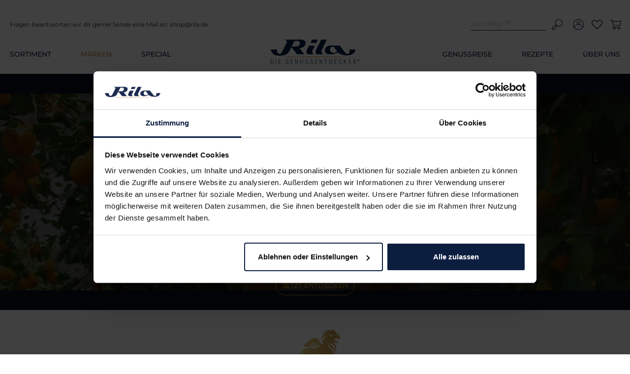

--- FILE ---
content_type: text/html; charset=UTF-8
request_url: https://rila.de/marken/ethno-kueche/leverno/?id=2267&tx_cookingrecipes_pi1%5Brecipe%5D=29
body_size: 917177
content:

<!DOCTYPE html>

<html lang="de-DE"
      itemscope="itemscope"
      >

                            
    <head>
            
                                    <meta charset="utf-8">
            
                            <meta name="viewport"
                      content="width=device-width, initial-scale=1, shrink-to-fit=no">
            
                            <meta name="author"
                      content=""/>
                <meta name="robots"
                      content="index,follow"/>
                <meta name="revisit-after"
                      content="15 days"/>
                <meta name="keywords"
                      content=""/>
                <meta name="description"
                      content=""/>
            
                    
                        <meta property="og:type" content="website"/>
        
                    <meta property="og:site_name" content="Genussentdecker-Shop"/>
        
                    <meta property="og:url" content="https://rila.de/marken/ethno-kueche/leverno/"/>
        
                                    <meta property="og:title" content="LEVERNO | Genussentdecker-Shop | Italienische Rezepte und Produkte entdecken"/>
                    
                                    <meta property="og:description" content=""/>
                    
                                    <meta property="og:image" content="https://rila.de/media/92/55/21/1686721855/Logo-Rila-Genussentdecker.png"/>
                    
                    <meta name="twitter:card" content="website"/>
        
                    <meta name="twitter:site" content="Genussentdecker-Shop"/>
        
                                    <meta property="twitter:title" content="LEVERNO | Genussentdecker-Shop | Italienische Rezepte und Produkte entdecken"/>
                    
                                    <meta property="twitter:description" content=""/>
                    
                                    <meta property="twitter:image" content="https://rila.de/media/92/55/21/1686721855/Logo-Rila-Genussentdecker.png"/>
                        
                                <meta 
                      content="Genussentdecker-Shop"/>
                <meta 
                      content=""/>
                <meta 
                      content="true"/>
                <meta 
                      content="https://rila.de/media/92/55/21/1686721855/Logo-Rila-Genussentdecker.png"/>
            

                        <meta name="google-site-verification"
                  content="LoJiIHgSTQY1sQDrSg92KboZn213Y3bka2qCplfAAqY" />
            

                                                

            
            <script type="application/ld+json">
            [{"@context":"https:\/\/schema.org","@type":"BreadcrumbList","itemListElement":[{"@type":"ListItem","position":1,"name":"Home","item":"https:\/\/rila.de\/"},{"@type":"ListItem","position":2,"name":"Marken","item":"https:\/\/rila.de\/marken\/"},{"@type":"ListItem","position":3,"name":"ETHNO-K\u00dcCHE","item":"https:\/\/rila.de\/marken\/ethno-kueche\/"},{"@type":"ListItem","position":4,"name":"LEVERNO","item":"https:\/\/rila.de\/marken\/ethno-kueche\/leverno\/"}]},{"@context":"https:\/\/schema.org","@type":"Organization","url":"https:\/\/rila.de\/bundles\/rilatheme\/storefront\/img\/logo.svg?170795228464165"}]
        </script>
        

    
                <style>
            .is-tanmar-infinite-scrolling.is-ctl-navigation .pagination-nav, 
            .is-tanmar-infinite-scrolling.is-ctl-search .pagination-nav{
                display: none;
            }
        </style>
    
                    <link rel="shortcut icon"
                  href="https://rila.de/media/f5/82/8d/1717137192/favicon.ico">
        
                                <link rel="apple-touch-icon"
                  sizes="180x180"
                  href="https://rila.de/media/f5/82/8d/1717137192/favicon.ico">
                    
                            
        <link rel="canonical" href="https://rila.de/marken/ethno-kueche/leverno/" />
                        <title >LEVERNO | Genussentdecker-Shop | Italienische Rezepte und Produkte entdecken</title>
        
                        <script id="Cookiebot" src="https://consent.cookiebot.com/uc.js" data-cbid="b8c039ac-d6d3-4d26-b269-206423cf0ccc" data-blockingmode="auto" type="text/javascript"></script>
            
                                                                                          <link rel="stylesheet"
                      href="https://rila.de/theme/f3d914ccc283522637860d9fcadfcdac/css/all.css?1768391812814494">
                                    

    
            <link rel="stylesheet" href="https://rila.de/bundles/moorlfoundation/storefront/css/animate.css?176839178289270">
    
    
            <style>
            :root {
                --moorl-advanced-search-width: 600px;
            }
        </style>
    

                                                                                                                                                                                                                                                                                                                                                                                                                                                                                                                                                                                                                                                                                                                                                                                                                                                                                                                                                                                                                                                                                                    

      
    
                                                                    
                              <style>
                                                                                                        .solid-ase-content-slider-e1a459504186409a94a104832f7bdf6c
                          .slide-container {
                          min-height: 300px;
                        }
                      
                                              @media (min-width: 768px) {
                          .solid-ase-content-slider-e1a459504186409a94a104832f7bdf6c
                            .slide-container {
                            min-height: 300px;
                          }
                        }
                      
                                              @media (min-width: 1200px) {
                          .solid-ase-content-slider-e1a459504186409a94a104832f7bdf6c
                            .slide-container {
                            min-height: 480px;
                          }
                        }
                                                            
                                                                            
                                                                                .solid-ase-content-slider-e1a459504186409a94a104832f7bdf6c .content {
                        transition-delay: 700ms;
                      }
                                      
                                                          
                    
                                      
                                                                            
                                                          
                    
                                      
                                                                            
                                                                                .solid-ase-content-slider-e1a459504186409a94a104832f7bdf6c .content .text {
                        font-size: 40px;
                      }
                    
                                          @media (min-width: 768px) {
                        .solid-ase-content-slider-e1a459504186409a94a104832f7bdf6c .content .text {
                          font-size: 50px;
                        }
                      }
                    
                                      
                                                                                .solid-ase-content-slider-e1a459504186409a94a104832f7bdf6c .content .text {
                        font-weight: 800;
                      }
                                      
                                                          
                    
                                      
                                                                            
                                                          
                    
                                      
                                                                                .solid-ase-content-slider-e1a459504186409a94a104832f7bdf6c .content .headline {
                        margin-bottom: 50px;
                      }
                    
                    
                                      
                                                          
                    
                                      
                                                                                .solid-ase-content-slider-e1a459504186409a94a104832f7bdf6c .content .small-headline {
                        color: #edbc2a;
                      }
                                      
                                                                                .solid-ase-content-slider-e1a459504186409a94a104832f7bdf6c .content .headline {
                        color: #edbc2a !important;
                      }
                                      
                                                                                .solid-ase-content-slider-e1a459504186409a94a104832f7bdf6c .content .text {
                        color: #edbc2a;
                      }
                                      
                                                                                                        .solid-ase-content-slider-e1a459504186409a94a104832f7bdf6c .content .btn {
                          color: #edbc2a;
                          border-color: #edbc2a;
                        }

                        .solid-ase-content-slider-e1a459504186409a94a104832f7bdf6c .content .btn:hover,
                        .solid-ase-content-slider-e1a459504186409a94a104832f7bdf6c .content .btn:active {
                          color: #000000 !important;
                          border-color: #edbc2a !important;
                          background-color: #edbc2a !important;
                        }
                                                            
                                                                            
                                                                            
                                                                                                        .solid-ase-content-slider-e1a459504186409a94a104832f7bdf6c .tns-nav button {
                          border-color: #00000099 !important;
                        }

                        .solid-ase-content-slider-e1a459504186409a94a104832f7bdf6c .tns-nav button::after {
                          background-color: #00000099 !important;
                        }
                                                            
                                                                                .solid-ase-content-slider .headline {
  font-family: 'Burford Rustic Line';
  font-weight: 700;
  letter-spacing: -5px;
  font-size: $font-size;
  line-height: 1;
  text-transform: uppercase;
  transform: translate($translate, 0);
}
.solid-ase-content-slider .btn {
  border-radius: 99999px;
}
                                                      </style>
                                                                                                            
                              <style>
                                                                                                        .solid-ase-content-slider-28281a74adb741d798b52554beb30b59
                          .slide-container {
                          min-height: 300px;
                        }
                      
                                              @media (min-width: 768px) {
                          .solid-ase-content-slider-28281a74adb741d798b52554beb30b59
                            .slide-container {
                            min-height: 300px;
                          }
                        }
                      
                                              @media (min-width: 1200px) {
                          .solid-ase-content-slider-28281a74adb741d798b52554beb30b59
                            .slide-container {
                            min-height: 500px;
                          }
                        }
                                                            
                                                                            
                                                                                .solid-ase-content-slider-28281a74adb741d798b52554beb30b59 .content {
                        transition-delay: 700ms;
                      }
                                      
                                                          
                    
                                      
                                                                            
                                                          
                    
                                      
                                                                            
                                                                                .solid-ase-content-slider-28281a74adb741d798b52554beb30b59 .content .text {
                        font-size: 40px;
                      }
                    
                                          @media (min-width: 768px) {
                        .solid-ase-content-slider-28281a74adb741d798b52554beb30b59 .content .text {
                          font-size: 50px;
                        }
                      }
                    
                                      
                                                                                .solid-ase-content-slider-28281a74adb741d798b52554beb30b59 .content .text {
                        font-weight: 800;
                      }
                                      
                                                          
                    
                                      
                                                                            
                                                          
                    
                                      
                                                                                .solid-ase-content-slider-28281a74adb741d798b52554beb30b59 .content .headline {
                        margin-bottom: 50px;
                      }
                    
                    
                                      
                                                          
                    
                                      
                                                                                .solid-ase-content-slider-28281a74adb741d798b52554beb30b59 .content .small-headline {
                        color: #edbc2a;
                      }
                                      
                                                                                .solid-ase-content-slider-28281a74adb741d798b52554beb30b59 .content .headline {
                        color: #edbc2a !important;
                      }
                                      
                                                                                .solid-ase-content-slider-28281a74adb741d798b52554beb30b59 .content .text {
                        color: #edbc2a;
                      }
                                      
                                                                                                        .solid-ase-content-slider-28281a74adb741d798b52554beb30b59 .content .btn {
                          color: #edbc2a;
                          border-color: #edbc2a;
                        }

                        .solid-ase-content-slider-28281a74adb741d798b52554beb30b59 .content .btn:hover,
                        .solid-ase-content-slider-28281a74adb741d798b52554beb30b59 .content .btn:active {
                          color: #000000 !important;
                          border-color: #edbc2a !important;
                          background-color: #edbc2a !important;
                        }
                                                            
                                                                            
                                                                            
                                                                                                        .solid-ase-content-slider-28281a74adb741d798b52554beb30b59 .tns-nav button {
                          border-color: #00000099 !important;
                        }

                        .solid-ase-content-slider-28281a74adb741d798b52554beb30b59 .tns-nav button::after {
                          background-color: #00000099 !important;
                        }
                                                            
                                                                                .solid-ase-content-slider .headline {
  font-family: 'Burford Rustic Line';
  font-weight: 700;
  letter-spacing: -5px;
  font-size: $font-size;
  line-height: 1;
  text-transform: uppercase;
  transform: translate($translate, 0);
}
.solid-ase-content-slider .btn {
  border-radius: 99999px;
}
                                                      </style>
                                                                                                            
                              <style>
                                                                                                        .solid-ase-content-slider-2a00785982d443db93deca7b178de149
                          .slide-container {
                          min-height: 300px;
                        }
                      
                                              @media (min-width: 768px) {
                          .solid-ase-content-slider-2a00785982d443db93deca7b178de149
                            .slide-container {
                            min-height: 300px;
                          }
                        }
                      
                                              @media (min-width: 1200px) {
                          .solid-ase-content-slider-2a00785982d443db93deca7b178de149
                            .slide-container {
                            min-height: 500px;
                          }
                        }
                                                            
                                                                            
                                                                                .solid-ase-content-slider-2a00785982d443db93deca7b178de149 .content {
                        transition-delay: 700ms;
                      }
                                      
                                                          
                    
                                      
                                                                            
                                                          
                    
                                      
                                                                            
                                                                                .solid-ase-content-slider-2a00785982d443db93deca7b178de149 .content .text {
                        font-size: 40px;
                      }
                    
                                          @media (min-width: 768px) {
                        .solid-ase-content-slider-2a00785982d443db93deca7b178de149 .content .text {
                          font-size: 50px;
                        }
                      }
                    
                                      
                                                                                .solid-ase-content-slider-2a00785982d443db93deca7b178de149 .content .text {
                        font-weight: 800;
                      }
                                      
                                                          
                    
                                      
                                                                            
                                                          
                    
                                      
                                                                                .solid-ase-content-slider-2a00785982d443db93deca7b178de149 .content .headline {
                        margin-bottom: 50px;
                      }
                    
                    
                                      
                                                          
                    
                                      
                                                                                .solid-ase-content-slider-2a00785982d443db93deca7b178de149 .content .small-headline {
                        color: #edbc2a;
                      }
                                      
                                                                                .solid-ase-content-slider-2a00785982d443db93deca7b178de149 .content .headline {
                        color: #edbc2a !important;
                      }
                                      
                                                                                .solid-ase-content-slider-2a00785982d443db93deca7b178de149 .content .text {
                        color: #edbc2a;
                      }
                                      
                                                                                                        .solid-ase-content-slider-2a00785982d443db93deca7b178de149 .content .btn {
                          color: #edbc2a;
                          border-color: #edbc2a;
                        }

                        .solid-ase-content-slider-2a00785982d443db93deca7b178de149 .content .btn:hover,
                        .solid-ase-content-slider-2a00785982d443db93deca7b178de149 .content .btn:active {
                          color: #000000 !important;
                          border-color: #edbc2a !important;
                          background-color: #edbc2a !important;
                        }
                                                            
                                                                            
                                                                            
                                                                                                        .solid-ase-content-slider-2a00785982d443db93deca7b178de149 .tns-nav button {
                          border-color: #00000099 !important;
                        }

                        .solid-ase-content-slider-2a00785982d443db93deca7b178de149 .tns-nav button::after {
                          background-color: #00000099 !important;
                        }
                                                            
                                                                                .solid-ase-content-slider .headline {
  font-family: 'Burford Rustic Line';
  font-weight: 700;
  letter-spacing: -5px;
  font-size: $font-size;
  line-height: 1;
  text-transform: uppercase;
  transform: translate($translate, 0);
}
.solid-ase-content-slider .btn {
  border-radius: 99999px;
}
                                                      </style>
                                                                                                                                                                                                                                                                                                                                                                                                                                                                                                                                                                                                                                                                                                                                                                                                                              

    <script data-cookieconsent="ignore">
        window.dataLayer = window.dataLayer || [];
        function gtag() {
            dataLayer.push(arguments);
        }
        gtag("consent", "default", {
            ad_personalization: "denied",
            ad_storage: "denied",
            ad_user_data: "denied",
            analytics_storage: "denied",
            functionality_storage: "denied",
            personalization_storage: "denied",
            security_storage: "granted",
            wait_for_update: 500,
        });
        gtag("set", "ads_data_redaction", true);
    </script>


                                <script id="Cookiebot" src="https://consent.cookiebot.com/uc.js" data-cbid="b8c039ac-d6d3-4d26-b269-206423cf0ccc" data-blockingmode="auto" type="text/javascript"></script>
            
                        <script>
        window.features = {"V6_5_0_0":false,"v6.5.0.0":false,"PERFORMANCE_TWEAKS":false,"performance.tweaks":false,"FEATURE_NEXT_1797":false,"feature.next.1797":false,"FEATURE_NEXT_16710":false,"feature.next.16710":false,"FEATURE_NEXT_13810":false,"feature.next.13810":false,"FEATURE_NEXT_13250":false,"feature.next.13250":false,"FEATURE_NEXT_17276":false,"feature.next.17276":false,"FEATURE_NEXT_16151":false,"feature.next.16151":false,"FEATURE_NEXT_16155":false,"feature.next.16155":false,"FEATURE_NEXT_19501":false,"feature.next.19501":false,"FEATURE_NEXT_15053":false,"feature.next.15053":false,"FEATURE_NEXT_18215":false,"feature.next.18215":false,"FEATURE_NEXT_15815":false,"feature.next.15815":false,"FEATURE_NEXT_14699":false,"feature.next.14699":false,"FEATURE_NEXT_15707":false,"feature.next.15707":false,"FEATURE_NEXT_14360":false,"feature.next.14360":false,"FEATURE_NEXT_15172":false,"feature.next.15172":false,"FEATURE_NEXT_14001":false,"feature.next.14001":false,"FEATURE_NEXT_7739":false,"feature.next.7739":false,"FEATURE_NEXT_16200":false,"feature.next.16200":false,"FEATURE_NEXT_13410":false,"feature.next.13410":false,"FEATURE_NEXT_15917":false,"feature.next.15917":false,"FEATURE_NEXT_15957":false,"feature.next.15957":false,"FEATURE_NEXT_13601":false,"feature.next.13601":false,"FEATURE_NEXT_16992":false,"feature.next.16992":false,"FEATURE_NEXT_7530":false,"feature.next.7530":false,"FEATURE_NEXT_16824":false,"feature.next.16824":false,"FEATURE_NEXT_16271":false,"feature.next.16271":false,"FEATURE_NEXT_15381":false,"feature.next.15381":false,"FEATURE_NEXT_17275":false,"feature.next.17275":false,"FEATURE_NEXT_17016":false,"feature.next.17016":false,"FEATURE_NEXT_16236":false,"feature.next.16236":false,"FEATURE_NEXT_16640":false,"feature.next.16640":false,"FEATURE_NEXT_17858":false,"feature.next.17858":false,"FEATURE_NEXT_6758":false,"feature.next.6758":false,"FEATURE_NEXT_19048":false,"feature.next.19048":false,"FEATURE_NEXT_19822":false,"feature.next.19822":false,"FEATURE_NEXT_18129":false,"feature.next.18129":false,"FEATURE_NEXT_19163":false,"feature.next.19163":false,"FEATURE_NEXT_18187":false,"feature.next.18187":false,"FEATURE_NEXT_17978":false,"feature.next.17978":false,"FEATURE_NEXT_11634":false,"feature.next.11634":false,"FEATURE_NEXT_21547":false,"feature.next.21547":false,"FEATURE_NEXT_22900":false,"feature.next.22900":false};
    </script>

    <div id="fb-root"></div>
    <script async defer crossorigin="anonymous" src="https://connect.facebook.net/de_DE/sdk.js#xfbml=1&version=v16.0"
            nonce="ovQjefyJ"></script>
        

                                                            

    

    
                                            <script                     type="text/javascript">
                window.ga4CustomUrl = '';
            </script>
            
                                                                                        
    
                                                                                                <script                         type="text/javascript">
                    window.ga4RemarketingEnabled = false;
                    window.googleAnalyticsEnabled = false;
                    window.googleAdsEnabled = false;
                    window.ga4AdvancedAdsEnabled = false;
                    window.ga4Enabled = false;
                    window.googleTagEnabled = false;


                                        window.ga4CookieConfig = 'cookieBot';
                    
                                        window.ga4cookieListener = false;
                                                            window.generateLeadValue = '1';
                                        window.ga4Currency = 'EUR';
                                        window.transationIdMethod = "trueOrderId";
                                    </script>
                                                            <script                             type="text/javascript">
                        window.ga4TagId = 'GTM-NTX2QV6';
                        window.dataLayer = window.dataLayer || [];
                        window.googleTagEnabled = true;
                        window.ga4Enabled = true;
                        window.ga4controllerName = 'navigation';
                        window.ga4controllerAction = 'index';
                        window.ga4activeNavigationId = 'f4853d12c1714245bed44f0acf90805d';
                        window.ga4activeNavigationName = 'LEVERNO';
                        window.ga4affiliation = 'Rila. Die Genussentdecker.';
                        window.ga4salesChannelName = 'Rila. Die Genussentdecker.';
                        window.ga4salesChannelId = '90547c60670b43bd8c60ae3885915db8';
                                                window.ga4enableUserId = true;
                                                                        window.ga4upCoupon = false;
                                                                        window.ga4gpCoupon = false;
                                            </script>
                                                                                            <script                             type="text/javascript">
                        window.googleAnalyticsEnabled = true;
                    </script>
                                    

                                    <script                         type="text/javascript">
                    window.ga4UserLoggedIn = false;
                    if (localStorage.getItem("loginSent")) localStorage.removeItem("loginSent")
                </script>
            
                            <script                         type="text/javascript">
                                        window.ga4RemarketingEnabled = false;
                                        window.googleAdsEnabled = true;
                                        window.ga4AdvancedAdsEnabled = true;
                                                            window.adsValueNetto = false;
                                        window.adsWithShipping = !!'';
                                        window.transationIdMethod = "trueOrderId";
                                                            window.customTagManager = false;
                                    </script>

                                                        <script                     type="text/javascript">
                if (window.googleAdsEnabled !== true && window.googleAnalyticsEnabled !== true) {
                    window.ga4Enabled = false;
                }
            </script>
            
                
                        <script                     type="text/javascript">
                window.ga4Product = {};
            </script>
                                                    
                                
                                                    
                                                                        
                
                
                                                    
                                                    
                                    <script                             type="text/javascript">
                        window.ga4Product['a65ef2bca3f242619eef7d9dc0dd1a8e'] = {
                            item_brand: 'Leverno',
                            item_name: 'Zitronen-Fix',
                            item_id: '33404',
                            currency: 'EUR',
                            item_variant: '',
                            price: '0.99',
                            extra: {
                                minPurchase: '1',
                                shopware_id: 'a65ef2bca3f242619eef7d9dc0dd1a8e',
                                realPrice: '0.99',
                                item_startPrice: '0.99',
                                item_hasGraduatedPrice: '',
                                taxRate: '7',
                                cheapest: '0.99',
                            }
                        };
                                                    window.ga4Product['a65ef2bca3f242619eef7d9dc0dd1a8e']['item_list_id'] = 'f4853d12c1714245bed44f0acf90805d';
                            window.ga4Product['a65ef2bca3f242619eef7d9dc0dd1a8e']['item_list_name'] = 'LEVERNO';
                                                                                                                                                                            window.ga4Product['a65ef2bca3f242619eef7d9dc0dd1a8e']['item_category'] = 'Home';
                                                                                                                                                                window.ga4Product['a65ef2bca3f242619eef7d9dc0dd1a8e']['item_category2'] = 'Marken';
                                                                                                                                                                window.ga4Product['a65ef2bca3f242619eef7d9dc0dd1a8e']['item_category3'] = 'Sortiment';
                                                                                                                                                                window.ga4Product['a65ef2bca3f242619eef7d9dc0dd1a8e']['item_category4'] = 'WARENGRUPPEN';
                                                                                                                                                                window.ga4Product['a65ef2bca3f242619eef7d9dc0dd1a8e']['item_category5'] = 'ERNÄHRUNG';
                                                                                                                                        </script>
                                            
                                
                                                    
                                                                        
                
                
                                                    
                                                    
                                    <script                             type="text/javascript">
                        window.ga4Product['db1194b22f47483182ad85e5a4981677'] = {
                            item_brand: 'Leverno',
                            item_name: 'Orangen-Fix',
                            item_id: '33409',
                            currency: 'EUR',
                            item_variant: '',
                            price: '0.99',
                            extra: {
                                minPurchase: '1',
                                shopware_id: 'db1194b22f47483182ad85e5a4981677',
                                realPrice: '0.99',
                                item_startPrice: '0.99',
                                item_hasGraduatedPrice: '',
                                taxRate: '7',
                                cheapest: '0.99',
                            }
                        };
                                                    window.ga4Product['db1194b22f47483182ad85e5a4981677']['item_list_id'] = 'f4853d12c1714245bed44f0acf90805d';
                            window.ga4Product['db1194b22f47483182ad85e5a4981677']['item_list_name'] = 'LEVERNO';
                                                                                                                                                                            window.ga4Product['db1194b22f47483182ad85e5a4981677']['item_category'] = 'Home';
                                                                                                                                                                window.ga4Product['db1194b22f47483182ad85e5a4981677']['item_category2'] = 'Marken';
                                                                                                                                                                window.ga4Product['db1194b22f47483182ad85e5a4981677']['item_category3'] = 'Sortiment';
                                                                                                                                                                window.ga4Product['db1194b22f47483182ad85e5a4981677']['item_category4'] = 'WARENGRUPPEN';
                                                                                                                                                                window.ga4Product['db1194b22f47483182ad85e5a4981677']['item_category5'] = 'ERNÄHRUNG';
                                                                                                                                                                window.ga4Product['db1194b22f47483182ad85e5a4981677']['item_category6'] = 'KÜCHEN AUS ALLER WELT';
                                                                                                                                                                window.ga4Product['db1194b22f47483182ad85e5a4981677']['item_category7'] = 'ETHNO-KUECHE';
                                                                                                                                                                window.ga4Product['db1194b22f47483182ad85e5a4981677']['item_category8'] = 'ETHNO-KÜCHE';
                                                                                                                                                                window.ga4Product['db1194b22f47483182ad85e5a4981677']['item_category9'] = 'Glutenfrei';
                                                                                                                                                                window.ga4Product['db1194b22f47483182ad85e5a4981677']['item_category10'] = 'LEVERNO';
                                                                                                                                        </script>
                                            
                                
                                                    
                                                                        
                
                
                                                    
                                                    
                                    <script                             type="text/javascript">
                        window.ga4Product['0eadb3f002e14fd98b2bbb941c8501bb'] = {
                            item_brand: 'Leverno',
                            item_name: 'Tomaten getrocknet in Streifen in Öl',
                            item_id: '33431',
                            currency: 'EUR',
                            item_variant: '',
                            price: '4.29',
                            extra: {
                                minPurchase: '1',
                                shopware_id: '0eadb3f002e14fd98b2bbb941c8501bb',
                                realPrice: '4.29',
                                item_startPrice: '4.29',
                                item_hasGraduatedPrice: '',
                                taxRate: '7',
                                cheapest: '4.29',
                            }
                        };
                                                    window.ga4Product['0eadb3f002e14fd98b2bbb941c8501bb']['item_list_id'] = 'f4853d12c1714245bed44f0acf90805d';
                            window.ga4Product['0eadb3f002e14fd98b2bbb941c8501bb']['item_list_name'] = 'LEVERNO';
                                                                                                                                                                            window.ga4Product['0eadb3f002e14fd98b2bbb941c8501bb']['item_category'] = 'Home';
                                                                                                                                                                window.ga4Product['0eadb3f002e14fd98b2bbb941c8501bb']['item_category2'] = 'Marken';
                                                                                                                                                                window.ga4Product['0eadb3f002e14fd98b2bbb941c8501bb']['item_category3'] = 'Sortiment';
                                                                                                                                                                window.ga4Product['0eadb3f002e14fd98b2bbb941c8501bb']['item_category4'] = 'WARENGRUPPEN';
                                                                                                                                                                window.ga4Product['0eadb3f002e14fd98b2bbb941c8501bb']['item_category5'] = 'ERNÄHRUNG';
                                                                                                                                                                window.ga4Product['0eadb3f002e14fd98b2bbb941c8501bb']['item_category6'] = 'KÜCHEN AUS ALLER WELT';
                                                                                                                                                                window.ga4Product['0eadb3f002e14fd98b2bbb941c8501bb']['item_category7'] = 'ETHNO-KUECHE';
                                                                                                                                                                window.ga4Product['0eadb3f002e14fd98b2bbb941c8501bb']['item_category8'] = 'ETHNO-KÜCHE';
                                                                                                                                                                window.ga4Product['0eadb3f002e14fd98b2bbb941c8501bb']['item_category9'] = 'Glutenfrei';
                                                                                                                                                                window.ga4Product['0eadb3f002e14fd98b2bbb941c8501bb']['item_category10'] = 'LEVERNO';
                                                                                                                                                                window.ga4Product['0eadb3f002e14fd98b2bbb941c8501bb']['item_category11'] = 'Antipasti &amp; Gemüsekonserven';
                                                                                                                                                                window.ga4Product['0eadb3f002e14fd98b2bbb941c8501bb']['item_category12'] = 'Vegan';
                                                                                                                                                                window.ga4Product['0eadb3f002e14fd98b2bbb941c8501bb']['item_category13'] = 'Italien';
                                                                                                                                                                window.ga4Product['0eadb3f002e14fd98b2bbb941c8501bb']['item_category14'] = 'Laktosefrei';
                                                                                                                                                                window.ga4Product['0eadb3f002e14fd98b2bbb941c8501bb']['item_category15'] = 'Vegetarisch';
                                                                                                                                        </script>
                                            
                                
                                                    
                                                                        
                
                
                                                    
                                                    
                                    <script                             type="text/javascript">
                        window.ga4Product['e091e039a0904f7e9812859b7aafc2cf'] = {
                            item_brand: 'Leverno',
                            item_name: 'Borettane-Zwiebeln in Balsamico-Essig',
                            item_id: '33448',
                            currency: 'EUR',
                            item_variant: '',
                            price: '2.99',
                            extra: {
                                minPurchase: '1',
                                shopware_id: 'e091e039a0904f7e9812859b7aafc2cf',
                                realPrice: '2.99',
                                item_startPrice: '2.99',
                                item_hasGraduatedPrice: '',
                                taxRate: '7',
                                cheapest: '2.99',
                            }
                        };
                                                    window.ga4Product['e091e039a0904f7e9812859b7aafc2cf']['item_list_id'] = 'f4853d12c1714245bed44f0acf90805d';
                            window.ga4Product['e091e039a0904f7e9812859b7aafc2cf']['item_list_name'] = 'LEVERNO';
                                                                                                                                                                            window.ga4Product['e091e039a0904f7e9812859b7aafc2cf']['item_category'] = 'Home';
                                                                                                                                                                window.ga4Product['e091e039a0904f7e9812859b7aafc2cf']['item_category2'] = 'Marken';
                                                                                                                                                                window.ga4Product['e091e039a0904f7e9812859b7aafc2cf']['item_category3'] = 'Sortiment';
                                                                                                                                                                window.ga4Product['e091e039a0904f7e9812859b7aafc2cf']['item_category4'] = 'WARENGRUPPEN';
                                                                                                                                                                window.ga4Product['e091e039a0904f7e9812859b7aafc2cf']['item_category5'] = 'ERNÄHRUNG';
                                                                                                                                                                window.ga4Product['e091e039a0904f7e9812859b7aafc2cf']['item_category6'] = 'KÜCHEN AUS ALLER WELT';
                                                                                                                                                                window.ga4Product['e091e039a0904f7e9812859b7aafc2cf']['item_category7'] = 'ETHNO-KUECHE';
                                                                                                                                                                window.ga4Product['e091e039a0904f7e9812859b7aafc2cf']['item_category8'] = 'ETHNO-KÜCHE';
                                                                                                                                                                window.ga4Product['e091e039a0904f7e9812859b7aafc2cf']['item_category9'] = 'Glutenfrei';
                                                                                                                                                                window.ga4Product['e091e039a0904f7e9812859b7aafc2cf']['item_category10'] = 'LEVERNO';
                                                                                                                                                                window.ga4Product['e091e039a0904f7e9812859b7aafc2cf']['item_category11'] = 'Antipasti &amp; Gemüsekonserven';
                                                                                                                                                                window.ga4Product['e091e039a0904f7e9812859b7aafc2cf']['item_category12'] = 'Vegan';
                                                                                                                                                                window.ga4Product['e091e039a0904f7e9812859b7aafc2cf']['item_category13'] = 'Italien';
                                                                                                                                                                window.ga4Product['e091e039a0904f7e9812859b7aafc2cf']['item_category14'] = 'Laktosefrei';
                                                                                                                                                                window.ga4Product['e091e039a0904f7e9812859b7aafc2cf']['item_category15'] = 'Vegetarisch';
                                                                                                                                        </script>
                                            
                                
                                                    
                                                                        
                
                
                                                    
                                                    
                                    <script                             type="text/javascript">
                        window.ga4Product['de14f5ee2f3d4c5b9a196cd456c2ef1e'] = {
                            item_brand: 'Leverno',
                            item_name: 'Gegrillte Paprika',
                            item_id: '33433',
                            currency: 'EUR',
                            item_variant: '',
                            price: '3.59',
                            extra: {
                                minPurchase: '1',
                                shopware_id: 'de14f5ee2f3d4c5b9a196cd456c2ef1e',
                                realPrice: '3.59',
                                item_startPrice: '3.59',
                                item_hasGraduatedPrice: '',
                                taxRate: '7',
                                cheapest: '3.59',
                            }
                        };
                                                    window.ga4Product['de14f5ee2f3d4c5b9a196cd456c2ef1e']['item_list_id'] = 'f4853d12c1714245bed44f0acf90805d';
                            window.ga4Product['de14f5ee2f3d4c5b9a196cd456c2ef1e']['item_list_name'] = 'LEVERNO';
                                                                                                                                                                            window.ga4Product['de14f5ee2f3d4c5b9a196cd456c2ef1e']['item_category'] = 'Home';
                                                                                                                                                                window.ga4Product['de14f5ee2f3d4c5b9a196cd456c2ef1e']['item_category2'] = 'Marken';
                                                                                                                                                                window.ga4Product['de14f5ee2f3d4c5b9a196cd456c2ef1e']['item_category3'] = 'Sortiment';
                                                                                                                                                                window.ga4Product['de14f5ee2f3d4c5b9a196cd456c2ef1e']['item_category4'] = 'WARENGRUPPEN';
                                                                                                                                                                window.ga4Product['de14f5ee2f3d4c5b9a196cd456c2ef1e']['item_category5'] = 'ERNÄHRUNG';
                                                                                                                                                                window.ga4Product['de14f5ee2f3d4c5b9a196cd456c2ef1e']['item_category6'] = 'KÜCHEN AUS ALLER WELT';
                                                                                                                                                                window.ga4Product['de14f5ee2f3d4c5b9a196cd456c2ef1e']['item_category7'] = 'ETHNO-KUECHE';
                                                                                                                                                                window.ga4Product['de14f5ee2f3d4c5b9a196cd456c2ef1e']['item_category8'] = 'ETHNO-KÜCHE';
                                                                                                                                                                window.ga4Product['de14f5ee2f3d4c5b9a196cd456c2ef1e']['item_category9'] = 'Glutenfrei';
                                                                                                                                                                window.ga4Product['de14f5ee2f3d4c5b9a196cd456c2ef1e']['item_category10'] = 'LEVERNO';
                                                                                                                                                                window.ga4Product['de14f5ee2f3d4c5b9a196cd456c2ef1e']['item_category11'] = 'Antipasti &amp; Gemüsekonserven';
                                                                                                                                                                window.ga4Product['de14f5ee2f3d4c5b9a196cd456c2ef1e']['item_category12'] = 'Vegan';
                                                                                                                                                                window.ga4Product['de14f5ee2f3d4c5b9a196cd456c2ef1e']['item_category13'] = 'Italien';
                                                                                                                                                                window.ga4Product['de14f5ee2f3d4c5b9a196cd456c2ef1e']['item_category14'] = 'Laktosefrei';
                                                                                                                                                                window.ga4Product['de14f5ee2f3d4c5b9a196cd456c2ef1e']['item_category15'] = 'Vegetarisch';
                                                                                                                                        </script>
                                            
                                
                                                    
                                                                        
                
                
                                                    
                                                    
                                    <script                             type="text/javascript">
                        window.ga4Product['d842c5409da34ced88307b9298fe0251'] = {
                            item_brand: 'Leverno',
                            item_name: 'Grissini Torinesi',
                            item_id: '33211',
                            currency: 'EUR',
                            item_variant: '',
                            price: '1.99',
                            extra: {
                                minPurchase: '1',
                                shopware_id: 'd842c5409da34ced88307b9298fe0251',
                                realPrice: '1.99',
                                item_startPrice: '1.99',
                                item_hasGraduatedPrice: '',
                                taxRate: '7',
                                cheapest: '1.99',
                            }
                        };
                                                    window.ga4Product['d842c5409da34ced88307b9298fe0251']['item_list_id'] = 'f4853d12c1714245bed44f0acf90805d';
                            window.ga4Product['d842c5409da34ced88307b9298fe0251']['item_list_name'] = 'LEVERNO';
                                                                                                                                                                            window.ga4Product['d842c5409da34ced88307b9298fe0251']['item_category'] = 'Home';
                                                                                                                                                                window.ga4Product['d842c5409da34ced88307b9298fe0251']['item_category2'] = 'Marken';
                                                                                                                                                                window.ga4Product['d842c5409da34ced88307b9298fe0251']['item_category3'] = 'Sortiment';
                                                                                                                                                                window.ga4Product['d842c5409da34ced88307b9298fe0251']['item_category4'] = 'WARENGRUPPEN';
                                                                                                                                                                window.ga4Product['d842c5409da34ced88307b9298fe0251']['item_category5'] = 'ERNÄHRUNG';
                                                                                                                                                                window.ga4Product['d842c5409da34ced88307b9298fe0251']['item_category6'] = 'KÜCHEN AUS ALLER WELT';
                                                                                                                                                                window.ga4Product['d842c5409da34ced88307b9298fe0251']['item_category7'] = 'ETHNO-KUECHE';
                                                                                                                                                                window.ga4Product['d842c5409da34ced88307b9298fe0251']['item_category8'] = 'ETHNO-KÜCHE';
                                                                                                                                                                window.ga4Product['d842c5409da34ced88307b9298fe0251']['item_category9'] = 'LEVERNO';
                                                                                                                                                                window.ga4Product['d842c5409da34ced88307b9298fe0251']['item_category10'] = 'Italien';
                                                                                                                                                                window.ga4Product['d842c5409da34ced88307b9298fe0251']['item_category11'] = 'Vegetarisch';
                                                                                                                                                                window.ga4Product['d842c5409da34ced88307b9298fe0251']['item_category12'] = 'Snacks &amp; süße Spezialitäten';
                                                                                                                                        </script>
                                            
                                
                                                    
                                                                        
                
                
                                                    
                                                    
                                    <script                             type="text/javascript">
                        window.ga4Product['07b86d1a24be497cb9f7d476f6060ef0'] = {
                            item_brand: 'Leverno',
                            item_name: 'Amarena-Kirschen entsteint',
                            item_id: '33424',
                            currency: 'EUR',
                            item_variant: '',
                            price: '4.89',
                            extra: {
                                minPurchase: '1',
                                shopware_id: '07b86d1a24be497cb9f7d476f6060ef0',
                                realPrice: '4.89',
                                item_startPrice: '4.89',
                                item_hasGraduatedPrice: '',
                                taxRate: '7',
                                cheapest: '4.89',
                            }
                        };
                                                    window.ga4Product['07b86d1a24be497cb9f7d476f6060ef0']['item_list_id'] = 'f4853d12c1714245bed44f0acf90805d';
                            window.ga4Product['07b86d1a24be497cb9f7d476f6060ef0']['item_list_name'] = 'LEVERNO';
                                                                                                                                                                            window.ga4Product['07b86d1a24be497cb9f7d476f6060ef0']['item_category'] = 'Home';
                                                                                                                                                                window.ga4Product['07b86d1a24be497cb9f7d476f6060ef0']['item_category2'] = 'Marken';
                                                                                                                                                                window.ga4Product['07b86d1a24be497cb9f7d476f6060ef0']['item_category3'] = 'Sortiment';
                                                                                                                                                                window.ga4Product['07b86d1a24be497cb9f7d476f6060ef0']['item_category4'] = 'WARENGRUPPEN';
                                                                                                                                                                window.ga4Product['07b86d1a24be497cb9f7d476f6060ef0']['item_category5'] = 'ERNÄHRUNG';
                                                                                                                                                                window.ga4Product['07b86d1a24be497cb9f7d476f6060ef0']['item_category6'] = 'KÜCHEN AUS ALLER WELT';
                                                                                                                                                                window.ga4Product['07b86d1a24be497cb9f7d476f6060ef0']['item_category7'] = 'ETHNO-KUECHE';
                                                                                                                                                                window.ga4Product['07b86d1a24be497cb9f7d476f6060ef0']['item_category8'] = 'ETHNO-KÜCHE';
                                                                                                                                                                window.ga4Product['07b86d1a24be497cb9f7d476f6060ef0']['item_category9'] = 'Glutenfrei';
                                                                                                                                                                window.ga4Product['07b86d1a24be497cb9f7d476f6060ef0']['item_category10'] = 'LEVERNO';
                                                                                                                                                                window.ga4Product['07b86d1a24be497cb9f7d476f6060ef0']['item_category11'] = 'Vegan';
                                                                                                                                                                window.ga4Product['07b86d1a24be497cb9f7d476f6060ef0']['item_category12'] = 'Italien';
                                                                                                                                                                window.ga4Product['07b86d1a24be497cb9f7d476f6060ef0']['item_category13'] = 'Laktosefrei';
                                                                                                                                                                window.ga4Product['07b86d1a24be497cb9f7d476f6060ef0']['item_category14'] = 'Vegetarisch';
                                                                                                                                                                window.ga4Product['07b86d1a24be497cb9f7d476f6060ef0']['item_category15'] = 'Snacks &amp; süße Spezialitäten';
                                                                                                                                        </script>
                                            
                                
                                                    
                                                                        
                
                
                                                    
                                                    
                                    <script                             type="text/javascript">
                        window.ga4Product['dd5cdcda9d3f48e4976bc0bc3de5905d'] = {
                            item_brand: 'Leverno',
                            item_name: 'Artischocken-Herzen in Öl',
                            item_id: '33444',
                            currency: 'EUR',
                            item_variant: '',
                            price: '5.79',
                            extra: {
                                minPurchase: '1',
                                shopware_id: 'dd5cdcda9d3f48e4976bc0bc3de5905d',
                                realPrice: '5.79',
                                item_startPrice: '5.79',
                                item_hasGraduatedPrice: '',
                                taxRate: '7',
                                cheapest: '5.79',
                            }
                        };
                                                    window.ga4Product['dd5cdcda9d3f48e4976bc0bc3de5905d']['item_list_id'] = 'f4853d12c1714245bed44f0acf90805d';
                            window.ga4Product['dd5cdcda9d3f48e4976bc0bc3de5905d']['item_list_name'] = 'LEVERNO';
                                                                                                                                                                            window.ga4Product['dd5cdcda9d3f48e4976bc0bc3de5905d']['item_category'] = 'Home';
                                                                                                                                                                window.ga4Product['dd5cdcda9d3f48e4976bc0bc3de5905d']['item_category2'] = 'Marken';
                                                                                                                                                                window.ga4Product['dd5cdcda9d3f48e4976bc0bc3de5905d']['item_category3'] = 'Sortiment';
                                                                                                                                                                window.ga4Product['dd5cdcda9d3f48e4976bc0bc3de5905d']['item_category4'] = 'WARENGRUPPEN';
                                                                                                                                                                window.ga4Product['dd5cdcda9d3f48e4976bc0bc3de5905d']['item_category5'] = 'ERNÄHRUNG';
                                                                                                                                                                window.ga4Product['dd5cdcda9d3f48e4976bc0bc3de5905d']['item_category6'] = 'KÜCHEN AUS ALLER WELT';
                                                                                                                                                                window.ga4Product['dd5cdcda9d3f48e4976bc0bc3de5905d']['item_category7'] = 'ETHNO-KUECHE';
                                                                                                                                                                window.ga4Product['dd5cdcda9d3f48e4976bc0bc3de5905d']['item_category8'] = 'ETHNO-KÜCHE';
                                                                                                                                                                window.ga4Product['dd5cdcda9d3f48e4976bc0bc3de5905d']['item_category9'] = 'Glutenfrei';
                                                                                                                                                                window.ga4Product['dd5cdcda9d3f48e4976bc0bc3de5905d']['item_category10'] = 'LEVERNO';
                                                                                                                                                                window.ga4Product['dd5cdcda9d3f48e4976bc0bc3de5905d']['item_category11'] = 'Antipasti &amp; Gemüsekonserven';
                                                                                                                                                                window.ga4Product['dd5cdcda9d3f48e4976bc0bc3de5905d']['item_category12'] = 'Vegan';
                                                                                                                                                                window.ga4Product['dd5cdcda9d3f48e4976bc0bc3de5905d']['item_category13'] = 'Italien';
                                                                                                                                                                window.ga4Product['dd5cdcda9d3f48e4976bc0bc3de5905d']['item_category14'] = 'Laktosefrei';
                                                                                                                                                                window.ga4Product['dd5cdcda9d3f48e4976bc0bc3de5905d']['item_category15'] = 'Vegetarisch';
                                                                                                                                        </script>
                                            
                                
                                                    
                                                                        
                
                
                                                    
                                                    
                                    <script                             type="text/javascript">
                        window.ga4Product['0c7c00d37c76441f9d9b608eac61919a'] = {
                            item_brand: 'Leverno',
                            item_name: 'Pesto Set',
                            item_id: 'SET241003',
                            currency: 'EUR',
                            item_variant: '',
                            price: '13.39',
                            extra: {
                                minPurchase: '1',
                                shopware_id: '0c7c00d37c76441f9d9b608eac61919a',
                                realPrice: '13.39',
                                item_startPrice: '13.39',
                                item_hasGraduatedPrice: '',
                                taxRate: '7',
                                cheapest: '13.39',
                            }
                        };
                                                    window.ga4Product['0c7c00d37c76441f9d9b608eac61919a']['item_list_id'] = 'f4853d12c1714245bed44f0acf90805d';
                            window.ga4Product['0c7c00d37c76441f9d9b608eac61919a']['item_list_name'] = 'LEVERNO';
                                                                                                                                                                            window.ga4Product['0c7c00d37c76441f9d9b608eac61919a']['item_category'] = 'Home';
                                                                                                                                                                window.ga4Product['0c7c00d37c76441f9d9b608eac61919a']['item_category2'] = 'Special';
                                                                                                                                                                window.ga4Product['0c7c00d37c76441f9d9b608eac61919a']['item_category3'] = 'Sets &amp; Bundles';
                                                                                                                                        </script>
                                            
                                
                                                    
                                                                        
                
                
                                                    
                                                    
                                    <script                             type="text/javascript">
                        window.ga4Product['d53ec1685da74d84b307b4dcf1e952bb'] = {
                            item_brand: 'Leverno',
                            item_name: 'Würz-Spray-Set',
                            item_id: 'SET241004',
                            currency: 'EUR',
                            item_variant: '',
                            price: '7.99',
                            extra: {
                                minPurchase: '1',
                                shopware_id: 'd53ec1685da74d84b307b4dcf1e952bb',
                                realPrice: '7.99',
                                item_startPrice: '7.99',
                                item_hasGraduatedPrice: '',
                                taxRate: '7',
                                cheapest: '7.99',
                            }
                        };
                                                    window.ga4Product['d53ec1685da74d84b307b4dcf1e952bb']['item_list_id'] = 'f4853d12c1714245bed44f0acf90805d';
                            window.ga4Product['d53ec1685da74d84b307b4dcf1e952bb']['item_list_name'] = 'LEVERNO';
                                                                                                                                                                            window.ga4Product['d53ec1685da74d84b307b4dcf1e952bb']['item_category'] = 'Home';
                                                                                                                                                                window.ga4Product['d53ec1685da74d84b307b4dcf1e952bb']['item_category2'] = 'Special';
                                                                                                                                                                window.ga4Product['d53ec1685da74d84b307b4dcf1e952bb']['item_category3'] = 'Sets &amp; Bundles';
                                                                                                                                        </script>
                                            
                                
                                                    
                                                                        
                
                
                                                    
                                                    
                                    <script                             type="text/javascript">
                        window.ga4Product['85c31013eba0445f9ee589166a2c7621'] = {
                            item_brand: 'Leverno',
                            item_name: 'Aceto Balsamico di Modena',
                            item_id: '33150',
                            currency: 'EUR',
                            item_variant: '',
                            price: '3.99',
                            extra: {
                                minPurchase: '1',
                                shopware_id: '85c31013eba0445f9ee589166a2c7621',
                                realPrice: '3.99',
                                item_startPrice: '3.99',
                                item_hasGraduatedPrice: '',
                                taxRate: '7',
                                cheapest: '3.99',
                            }
                        };
                                                    window.ga4Product['85c31013eba0445f9ee589166a2c7621']['item_list_id'] = 'f4853d12c1714245bed44f0acf90805d';
                            window.ga4Product['85c31013eba0445f9ee589166a2c7621']['item_list_name'] = 'LEVERNO';
                                                                                                                                                                            window.ga4Product['85c31013eba0445f9ee589166a2c7621']['item_category'] = 'Home';
                                                                                                                                                                window.ga4Product['85c31013eba0445f9ee589166a2c7621']['item_category2'] = 'Marken';
                                                                                                                                                                window.ga4Product['85c31013eba0445f9ee589166a2c7621']['item_category3'] = 'Sortiment';
                                                                                                                                                                window.ga4Product['85c31013eba0445f9ee589166a2c7621']['item_category4'] = 'WARENGRUPPEN';
                                                                                                                                                                window.ga4Product['85c31013eba0445f9ee589166a2c7621']['item_category5'] = 'ERNÄHRUNG';
                                                                                                                                                                window.ga4Product['85c31013eba0445f9ee589166a2c7621']['item_category6'] = 'KÜCHEN AUS ALLER WELT';
                                                                                                                                                                window.ga4Product['85c31013eba0445f9ee589166a2c7621']['item_category7'] = 'ETHNO-KUECHE';
                                                                                                                                                                window.ga4Product['85c31013eba0445f9ee589166a2c7621']['item_category8'] = 'ETHNO-KÜCHE';
                                                                                                                                                                window.ga4Product['85c31013eba0445f9ee589166a2c7621']['item_category9'] = 'Glutenfrei';
                                                                                                                                                                window.ga4Product['85c31013eba0445f9ee589166a2c7621']['item_category10'] = 'LEVERNO';
                                                                                                                                                                window.ga4Product['85c31013eba0445f9ee589166a2c7621']['item_category11'] = 'Vegan';
                                                                                                                                                                window.ga4Product['85c31013eba0445f9ee589166a2c7621']['item_category12'] = 'Italien';
                                                                                                                                                                window.ga4Product['85c31013eba0445f9ee589166a2c7621']['item_category13'] = 'Laktosefrei';
                                                                                                                                                                window.ga4Product['85c31013eba0445f9ee589166a2c7621']['item_category14'] = 'Vegetarisch';
                                                                                                                                                                window.ga4Product['85c31013eba0445f9ee589166a2c7621']['item_category15'] = 'Öl, Essig &amp; Liköre';
                                                                                                                                        </script>
                                            
                                
                                                    
                                                                        
                
                
                                                    
                                                    
                                    <script                             type="text/javascript">
                        window.ga4Product['01bd6deae6e242139fdff1edff479c64'] = {
                            item_brand: 'Leverno',
                            item_name: 'Aceto Balsamico di Modena',
                            item_id: '33148',
                            currency: 'EUR',
                            item_variant: '',
                            price: '4.99',
                            extra: {
                                minPurchase: '1',
                                shopware_id: '01bd6deae6e242139fdff1edff479c64',
                                realPrice: '4.99',
                                item_startPrice: '4.99',
                                item_hasGraduatedPrice: '',
                                taxRate: '7',
                                cheapest: '4.99',
                            }
                        };
                                                    window.ga4Product['01bd6deae6e242139fdff1edff479c64']['item_list_id'] = 'f4853d12c1714245bed44f0acf90805d';
                            window.ga4Product['01bd6deae6e242139fdff1edff479c64']['item_list_name'] = 'LEVERNO';
                                                                                                                                                                            window.ga4Product['01bd6deae6e242139fdff1edff479c64']['item_category'] = 'Home';
                                                                                                                                                                window.ga4Product['01bd6deae6e242139fdff1edff479c64']['item_category2'] = 'Marken';
                                                                                                                                                                window.ga4Product['01bd6deae6e242139fdff1edff479c64']['item_category3'] = 'Sortiment';
                                                                                                                                                                window.ga4Product['01bd6deae6e242139fdff1edff479c64']['item_category4'] = 'WARENGRUPPEN';
                                                                                                                                                                window.ga4Product['01bd6deae6e242139fdff1edff479c64']['item_category5'] = 'ERNÄHRUNG';
                                                                                                                                                                window.ga4Product['01bd6deae6e242139fdff1edff479c64']['item_category6'] = 'KÜCHEN AUS ALLER WELT';
                                                                                                                                                                window.ga4Product['01bd6deae6e242139fdff1edff479c64']['item_category7'] = 'ETHNO-KUECHE';
                                                                                                                                                                window.ga4Product['01bd6deae6e242139fdff1edff479c64']['item_category8'] = 'ETHNO-KÜCHE';
                                                                                                                                                                window.ga4Product['01bd6deae6e242139fdff1edff479c64']['item_category9'] = 'Glutenfrei';
                                                                                                                                                                window.ga4Product['01bd6deae6e242139fdff1edff479c64']['item_category10'] = 'LEVERNO';
                                                                                                                                                                window.ga4Product['01bd6deae6e242139fdff1edff479c64']['item_category11'] = 'Vegan';
                                                                                                                                                                window.ga4Product['01bd6deae6e242139fdff1edff479c64']['item_category12'] = 'Italien';
                                                                                                                                                                window.ga4Product['01bd6deae6e242139fdff1edff479c64']['item_category13'] = 'Laktosefrei';
                                                                                                                                                                window.ga4Product['01bd6deae6e242139fdff1edff479c64']['item_category14'] = 'Vegetarisch';
                                                                                                                                                                window.ga4Product['01bd6deae6e242139fdff1edff479c64']['item_category15'] = 'Öl, Essig &amp; Liköre';
                                                                                                                                        </script>
                                            
                                
                                                    
                                                                        
                
                
                                                    
                                                    
                                    <script                             type="text/javascript">
                        window.ga4Product['cf22fbfd2d40498fb7b08c6c107343b1'] = {
                            item_brand: 'Leverno',
                            item_name: 'Aceto Balsamico di Modena',
                            item_id: '33149',
                            currency: 'EUR',
                            item_variant: '',
                            price: '8.99',
                            extra: {
                                minPurchase: '1',
                                shopware_id: 'cf22fbfd2d40498fb7b08c6c107343b1',
                                realPrice: '8.99',
                                item_startPrice: '8.99',
                                item_hasGraduatedPrice: '',
                                taxRate: '7',
                                cheapest: '8.99',
                            }
                        };
                                                    window.ga4Product['cf22fbfd2d40498fb7b08c6c107343b1']['item_list_id'] = 'f4853d12c1714245bed44f0acf90805d';
                            window.ga4Product['cf22fbfd2d40498fb7b08c6c107343b1']['item_list_name'] = 'LEVERNO';
                                                                                                                                                                            window.ga4Product['cf22fbfd2d40498fb7b08c6c107343b1']['item_category'] = 'Home';
                                                                                                                                                                window.ga4Product['cf22fbfd2d40498fb7b08c6c107343b1']['item_category2'] = 'Marken';
                                                                                                                                                                window.ga4Product['cf22fbfd2d40498fb7b08c6c107343b1']['item_category3'] = 'Sortiment';
                                                                                                                                                                window.ga4Product['cf22fbfd2d40498fb7b08c6c107343b1']['item_category4'] = 'WARENGRUPPEN';
                                                                                                                                                                window.ga4Product['cf22fbfd2d40498fb7b08c6c107343b1']['item_category5'] = 'ERNÄHRUNG';
                                                                                                                                                                window.ga4Product['cf22fbfd2d40498fb7b08c6c107343b1']['item_category6'] = 'KÜCHEN AUS ALLER WELT';
                                                                                                                                                                window.ga4Product['cf22fbfd2d40498fb7b08c6c107343b1']['item_category7'] = 'ETHNO-KUECHE';
                                                                                                                                                                window.ga4Product['cf22fbfd2d40498fb7b08c6c107343b1']['item_category8'] = 'ETHNO-KÜCHE';
                                                                                                                                                                window.ga4Product['cf22fbfd2d40498fb7b08c6c107343b1']['item_category9'] = 'Glutenfrei';
                                                                                                                                                                window.ga4Product['cf22fbfd2d40498fb7b08c6c107343b1']['item_category10'] = 'LEVERNO';
                                                                                                                                                                window.ga4Product['cf22fbfd2d40498fb7b08c6c107343b1']['item_category11'] = 'Vegan';
                                                                                                                                                                window.ga4Product['cf22fbfd2d40498fb7b08c6c107343b1']['item_category12'] = 'Italien';
                                                                                                                                                                window.ga4Product['cf22fbfd2d40498fb7b08c6c107343b1']['item_category13'] = 'Laktosefrei';
                                                                                                                                                                window.ga4Product['cf22fbfd2d40498fb7b08c6c107343b1']['item_category14'] = 'Vegetarisch';
                                                                                                                                                                window.ga4Product['cf22fbfd2d40498fb7b08c6c107343b1']['item_category15'] = 'Öl, Essig &amp; Liköre';
                                                                                                                                        </script>
                                            
                                
                                                    
                                                                        
                
                
                                                    
                                                    
                                    <script                             type="text/javascript">
                        window.ga4Product['55e7b22a098746eda7727c7da75a7a9f'] = {
                            item_brand: 'Leverno',
                            item_name: 'Aglio Knoblauch-Spray',
                            item_id: '33463',
                            currency: 'EUR',
                            item_variant: '',
                            price: '2.39',
                            extra: {
                                minPurchase: '1',
                                shopware_id: '55e7b22a098746eda7727c7da75a7a9f',
                                realPrice: '2.39',
                                item_startPrice: '2.39',
                                item_hasGraduatedPrice: '',
                                taxRate: '7',
                                cheapest: '2.39',
                            }
                        };
                                                    window.ga4Product['55e7b22a098746eda7727c7da75a7a9f']['item_list_id'] = 'f4853d12c1714245bed44f0acf90805d';
                            window.ga4Product['55e7b22a098746eda7727c7da75a7a9f']['item_list_name'] = 'LEVERNO';
                                                                                                                                                                            window.ga4Product['55e7b22a098746eda7727c7da75a7a9f']['item_category'] = 'Home';
                                                                                                                                                                window.ga4Product['55e7b22a098746eda7727c7da75a7a9f']['item_category2'] = 'Marken';
                                                                                                                                                                window.ga4Product['55e7b22a098746eda7727c7da75a7a9f']['item_category3'] = 'Sortiment';
                                                                                                                                                                window.ga4Product['55e7b22a098746eda7727c7da75a7a9f']['item_category4'] = 'WARENGRUPPEN';
                                                                                                                                                                window.ga4Product['55e7b22a098746eda7727c7da75a7a9f']['item_category5'] = 'ERNÄHRUNG';
                                                                                                                                                                window.ga4Product['55e7b22a098746eda7727c7da75a7a9f']['item_category6'] = 'KÜCHEN AUS ALLER WELT';
                                                                                                                                                                window.ga4Product['55e7b22a098746eda7727c7da75a7a9f']['item_category7'] = 'ETHNO-KUECHE';
                                                                                                                                                                window.ga4Product['55e7b22a098746eda7727c7da75a7a9f']['item_category8'] = 'ETHNO-KÜCHE';
                                                                                                                                                                window.ga4Product['55e7b22a098746eda7727c7da75a7a9f']['item_category9'] = 'LEVERNO';
                                                                                                                                                                window.ga4Product['55e7b22a098746eda7727c7da75a7a9f']['item_category10'] = 'Vegan';
                                                                                                                                                                window.ga4Product['55e7b22a098746eda7727c7da75a7a9f']['item_category11'] = 'Italien';
                                                                                                                                                                window.ga4Product['55e7b22a098746eda7727c7da75a7a9f']['item_category12'] = 'Vegetarisch';
                                                                                                                                                                window.ga4Product['55e7b22a098746eda7727c7da75a7a9f']['item_category13'] = 'Kräuter &amp; Gewürze';
                                                                                                                                        </script>
                                            
                                
                                                    
                                                                        
                
                
                                                    
                                                    
                                    <script                             type="text/javascript">
                        window.ga4Product['719d4905b0bb44bdb00ccdb65270180a'] = {
                            item_brand: 'Leverno',
                            item_name: 'Artischocken-Herzen ohne Öl',
                            item_id: '33445',
                            currency: 'EUR',
                            item_variant: '',
                            price: '4.99',
                            extra: {
                                minPurchase: '1',
                                shopware_id: '719d4905b0bb44bdb00ccdb65270180a',
                                realPrice: '4.99',
                                item_startPrice: '4.99',
                                item_hasGraduatedPrice: '',
                                taxRate: '7',
                                cheapest: '4.99',
                            }
                        };
                                                    window.ga4Product['719d4905b0bb44bdb00ccdb65270180a']['item_list_id'] = 'f4853d12c1714245bed44f0acf90805d';
                            window.ga4Product['719d4905b0bb44bdb00ccdb65270180a']['item_list_name'] = 'LEVERNO';
                                                                                                                                                                            window.ga4Product['719d4905b0bb44bdb00ccdb65270180a']['item_category'] = 'Home';
                                                                                                                                                                window.ga4Product['719d4905b0bb44bdb00ccdb65270180a']['item_category2'] = 'Marken';
                                                                                                                                                                window.ga4Product['719d4905b0bb44bdb00ccdb65270180a']['item_category3'] = 'Sortiment';
                                                                                                                                                                window.ga4Product['719d4905b0bb44bdb00ccdb65270180a']['item_category4'] = 'ERNÄHRUNG';
                                                                                                                                                                window.ga4Product['719d4905b0bb44bdb00ccdb65270180a']['item_category5'] = 'KÜCHEN AUS ALLER WELT';
                                                                                                                                                                window.ga4Product['719d4905b0bb44bdb00ccdb65270180a']['item_category6'] = 'ETHNO-KUECHE';
                                                                                                                                                                window.ga4Product['719d4905b0bb44bdb00ccdb65270180a']['item_category7'] = 'ETHNO-KÜCHE';
                                                                                                                                                                window.ga4Product['719d4905b0bb44bdb00ccdb65270180a']['item_category8'] = 'Glutenfrei';
                                                                                                                                                                window.ga4Product['719d4905b0bb44bdb00ccdb65270180a']['item_category9'] = 'LEVERNO';
                                                                                                                                                                window.ga4Product['719d4905b0bb44bdb00ccdb65270180a']['item_category10'] = 'Vegan';
                                                                                                                                                                window.ga4Product['719d4905b0bb44bdb00ccdb65270180a']['item_category11'] = 'Italien';
                                                                                                                                                                window.ga4Product['719d4905b0bb44bdb00ccdb65270180a']['item_category12'] = 'Laktosefrei';
                                                                                                                                                                window.ga4Product['719d4905b0bb44bdb00ccdb65270180a']['item_category13'] = 'Vegetarisch';
                                                                                                                                        </script>
                                            
                                
                                                    
                                                                        
                
                
                                                    
                                                    
                                    <script                             type="text/javascript">
                        window.ga4Product['430805772f3044f680883913e9d2a1b7'] = {
                            item_brand: 'Leverno',
                            item_name: 'Basilico Basilikum-Spray',
                            item_id: '33466',
                            currency: 'EUR',
                            item_variant: '',
                            price: '2.39',
                            extra: {
                                minPurchase: '1',
                                shopware_id: '430805772f3044f680883913e9d2a1b7',
                                realPrice: '2.39',
                                item_startPrice: '2.39',
                                item_hasGraduatedPrice: '',
                                taxRate: '7',
                                cheapest: '2.39',
                            }
                        };
                                                    window.ga4Product['430805772f3044f680883913e9d2a1b7']['item_list_id'] = 'f4853d12c1714245bed44f0acf90805d';
                            window.ga4Product['430805772f3044f680883913e9d2a1b7']['item_list_name'] = 'LEVERNO';
                                                                                                                                                                            window.ga4Product['430805772f3044f680883913e9d2a1b7']['item_category'] = 'Home';
                                                                                                                                                                window.ga4Product['430805772f3044f680883913e9d2a1b7']['item_category2'] = 'Marken';
                                                                                                                                                                window.ga4Product['430805772f3044f680883913e9d2a1b7']['item_category3'] = 'Sortiment';
                                                                                                                                                                window.ga4Product['430805772f3044f680883913e9d2a1b7']['item_category4'] = 'WARENGRUPPEN';
                                                                                                                                                                window.ga4Product['430805772f3044f680883913e9d2a1b7']['item_category5'] = 'ERNÄHRUNG';
                                                                                                                                                                window.ga4Product['430805772f3044f680883913e9d2a1b7']['item_category6'] = 'KÜCHEN AUS ALLER WELT';
                                                                                                                                                                window.ga4Product['430805772f3044f680883913e9d2a1b7']['item_category7'] = 'ETHNO-KUECHE';
                                                                                                                                                                window.ga4Product['430805772f3044f680883913e9d2a1b7']['item_category8'] = 'ETHNO-KÜCHE';
                                                                                                                                                                window.ga4Product['430805772f3044f680883913e9d2a1b7']['item_category9'] = 'LEVERNO';
                                                                                                                                                                window.ga4Product['430805772f3044f680883913e9d2a1b7']['item_category10'] = 'Vegan';
                                                                                                                                                                window.ga4Product['430805772f3044f680883913e9d2a1b7']['item_category11'] = 'Italien';
                                                                                                                                                                window.ga4Product['430805772f3044f680883913e9d2a1b7']['item_category12'] = 'Vegetarisch';
                                                                                                                                                                window.ga4Product['430805772f3044f680883913e9d2a1b7']['item_category13'] = 'Kräuter &amp; Gewürze';
                                                                                                                                        </script>
                                            
                                
                                                    
                                                                        
                
                
                                                    
                                                    
                                    <script                             type="text/javascript">
                        window.ga4Product['e64b53878d904ba6be12b479b34065d9'] = {
                            item_brand: 'Leverno',
                            item_name: 'Bio Tomaten getrocknet in Hälften ohne Öl',
                            item_id: '33443',
                            currency: 'EUR',
                            item_variant: '',
                            price: '4.49',
                            extra: {
                                minPurchase: '1',
                                shopware_id: 'e64b53878d904ba6be12b479b34065d9',
                                realPrice: '4.49',
                                item_startPrice: '4.49',
                                item_hasGraduatedPrice: '',
                                taxRate: '7',
                                cheapest: '4.49',
                            }
                        };
                                                    window.ga4Product['e64b53878d904ba6be12b479b34065d9']['item_list_id'] = 'f4853d12c1714245bed44f0acf90805d';
                            window.ga4Product['e64b53878d904ba6be12b479b34065d9']['item_list_name'] = 'LEVERNO';
                                                                                                                                                                            window.ga4Product['e64b53878d904ba6be12b479b34065d9']['item_category'] = 'Home';
                                                                                                                                                                window.ga4Product['e64b53878d904ba6be12b479b34065d9']['item_category2'] = 'Marken';
                                                                                                                                                                window.ga4Product['e64b53878d904ba6be12b479b34065d9']['item_category3'] = 'Sortiment';
                                                                                                                                                                window.ga4Product['e64b53878d904ba6be12b479b34065d9']['item_category4'] = 'ERNÄHRUNG';
                                                                                                                                                                window.ga4Product['e64b53878d904ba6be12b479b34065d9']['item_category5'] = 'KÜCHEN AUS ALLER WELT';
                                                                                                                                                                window.ga4Product['e64b53878d904ba6be12b479b34065d9']['item_category6'] = 'ETHNO-KUECHE';
                                                                                                                                                                window.ga4Product['e64b53878d904ba6be12b479b34065d9']['item_category7'] = 'ETHNO-KÜCHE';
                                                                                                                                                                window.ga4Product['e64b53878d904ba6be12b479b34065d9']['item_category8'] = 'Glutenfrei';
                                                                                                                                                                window.ga4Product['e64b53878d904ba6be12b479b34065d9']['item_category9'] = 'LEVERNO';
                                                                                                                                                                window.ga4Product['e64b53878d904ba6be12b479b34065d9']['item_category10'] = 'Vegan';
                                                                                                                                                                window.ga4Product['e64b53878d904ba6be12b479b34065d9']['item_category11'] = 'Italien';
                                                                                                                                                                window.ga4Product['e64b53878d904ba6be12b479b34065d9']['item_category12'] = 'Vegetarisch';
                                                                                                                                        </script>
                                            
                                
                                                    
                                                                        
                
                
                                                    
                                                    
                                    <script                             type="text/javascript">
                        window.ga4Product['6c1ca740892f492b9cfeaeaf4322eb3d'] = {
                            item_brand: 'Leverno',
                            item_name: 'Bio Tomatenmark',
                            item_id: '25695',
                            currency: 'EUR',
                            item_variant: '',
                            price: '1.99',
                            extra: {
                                minPurchase: '1',
                                shopware_id: '6c1ca740892f492b9cfeaeaf4322eb3d',
                                realPrice: '1.99',
                                item_startPrice: '1.99',
                                item_hasGraduatedPrice: '',
                                taxRate: '7',
                                cheapest: '1.99',
                            }
                        };
                                                    window.ga4Product['6c1ca740892f492b9cfeaeaf4322eb3d']['item_list_id'] = 'f4853d12c1714245bed44f0acf90805d';
                            window.ga4Product['6c1ca740892f492b9cfeaeaf4322eb3d']['item_list_name'] = 'LEVERNO';
                                                                                                                                                                            window.ga4Product['6c1ca740892f492b9cfeaeaf4322eb3d']['item_category'] = 'Home';
                                                                                                                                                                window.ga4Product['6c1ca740892f492b9cfeaeaf4322eb3d']['item_category2'] = 'Marken';
                                                                                                                                                                window.ga4Product['6c1ca740892f492b9cfeaeaf4322eb3d']['item_category3'] = 'Sortiment';
                                                                                                                                                                window.ga4Product['6c1ca740892f492b9cfeaeaf4322eb3d']['item_category4'] = 'WARENGRUPPEN';
                                                                                                                                                                window.ga4Product['6c1ca740892f492b9cfeaeaf4322eb3d']['item_category5'] = 'ERNÄHRUNG';
                                                                                                                                                                window.ga4Product['6c1ca740892f492b9cfeaeaf4322eb3d']['item_category6'] = 'KÜCHEN AUS ALLER WELT';
                                                                                                                                                                window.ga4Product['6c1ca740892f492b9cfeaeaf4322eb3d']['item_category7'] = 'ETHNO-KUECHE';
                                                                                                                                                                window.ga4Product['6c1ca740892f492b9cfeaeaf4322eb3d']['item_category8'] = 'ETHNO-KÜCHE';
                                                                                                                                                                window.ga4Product['6c1ca740892f492b9cfeaeaf4322eb3d']['item_category9'] = 'Glutenfrei';
                                                                                                                                                                window.ga4Product['6c1ca740892f492b9cfeaeaf4322eb3d']['item_category10'] = 'LEVERNO';
                                                                                                                                                                window.ga4Product['6c1ca740892f492b9cfeaeaf4322eb3d']['item_category11'] = 'Vegan';
                                                                                                                                                                window.ga4Product['6c1ca740892f492b9cfeaeaf4322eb3d']['item_category12'] = 'Italien';
                                                                                                                                                                window.ga4Product['6c1ca740892f492b9cfeaeaf4322eb3d']['item_category13'] = 'Vegetarisch';
                                                                                                                                                                window.ga4Product['6c1ca740892f492b9cfeaeaf4322eb3d']['item_category14'] = 'BIO-KUECHE';
                                                                                                                                                                window.ga4Product['6c1ca740892f492b9cfeaeaf4322eb3d']['item_category15'] = 'Saucen &amp; Pasten';
                                                                                                                                        </script>
                                            
                                
                                                    
                                                                        
                
                
                                                    
                                                    
                                    <script                             type="text/javascript">
                        window.ga4Product['67fa5c0c843c41cb8043009ba9438095'] = {
                            item_brand: 'Leverno',
                            item_name: 'Cannelloni',
                            item_id: '33220',
                            currency: 'EUR',
                            item_variant: '',
                            price: '2.49',
                            extra: {
                                minPurchase: '1',
                                shopware_id: '67fa5c0c843c41cb8043009ba9438095',
                                realPrice: '2.49',
                                item_startPrice: '2.49',
                                item_hasGraduatedPrice: '',
                                taxRate: '7',
                                cheapest: '2.49',
                            }
                        };
                                                    window.ga4Product['67fa5c0c843c41cb8043009ba9438095']['item_list_id'] = 'f4853d12c1714245bed44f0acf90805d';
                            window.ga4Product['67fa5c0c843c41cb8043009ba9438095']['item_list_name'] = 'LEVERNO';
                                                                                                                                                                            window.ga4Product['67fa5c0c843c41cb8043009ba9438095']['item_category'] = 'Home';
                                                                                                                                                                window.ga4Product['67fa5c0c843c41cb8043009ba9438095']['item_category2'] = 'Marken';
                                                                                                                                                                window.ga4Product['67fa5c0c843c41cb8043009ba9438095']['item_category3'] = 'Sortiment';
                                                                                                                                                                window.ga4Product['67fa5c0c843c41cb8043009ba9438095']['item_category4'] = 'WARENGRUPPEN';
                                                                                                                                                                window.ga4Product['67fa5c0c843c41cb8043009ba9438095']['item_category5'] = 'ERNÄHRUNG';
                                                                                                                                                                window.ga4Product['67fa5c0c843c41cb8043009ba9438095']['item_category6'] = 'KÜCHEN AUS ALLER WELT';
                                                                                                                                                                window.ga4Product['67fa5c0c843c41cb8043009ba9438095']['item_category7'] = 'ETHNO-KUECHE';
                                                                                                                                                                window.ga4Product['67fa5c0c843c41cb8043009ba9438095']['item_category8'] = 'ETHNO-KÜCHE';
                                                                                                                                                                window.ga4Product['67fa5c0c843c41cb8043009ba9438095']['item_category9'] = 'LEVERNO';
                                                                                                                                                                window.ga4Product['67fa5c0c843c41cb8043009ba9438095']['item_category10'] = 'Italien';
                                                                                                                                                                window.ga4Product['67fa5c0c843c41cb8043009ba9438095']['item_category11'] = 'Vegetarisch';
                                                                                                                                                                window.ga4Product['67fa5c0c843c41cb8043009ba9438095']['item_category12'] = 'Teigwaren, Reis &amp; Co.';
                                                                                                                                        </script>
                                        
    
            
                            
    

                            
            <script type="text/javascript" src='https://www.google.com/recaptcha/api.js?render=6LcYDp0pAAAAABsUjfVjbDvMzFPl3MVnbl4vPeDf' defer></script>
        <script>
                                        window.googleReCaptchaV3Active = true;
                    </script>
            
                
        
            </head>

    <body class="is-ctl-navigation is-act-index is-tanmar-infinite-scrolling ">

                                    
                <noscript class="noscript-main">
                
    <div role="alert"
         class="alert alert-info alert-has-icon">
                                                        <span class="icon icon-info">
                        <svg xmlns="http://www.w3.org/2000/svg" xmlns:xlink="http://www.w3.org/1999/xlink" width="24" height="24" viewBox="0 0 24 24"><defs><path d="M12 7c.5523 0 1 .4477 1 1s-.4477 1-1 1-1-.4477-1-1 .4477-1 1-1zm1 9c0 .5523-.4477 1-1 1s-1-.4477-1-1v-5c0-.5523.4477-1 1-1s1 .4477 1 1v5zm11-4c0 6.6274-5.3726 12-12 12S0 18.6274 0 12 5.3726 0 12 0s12 5.3726 12 12zM12 2C6.4772 2 2 6.4772 2 12s4.4772 10 10 10 10-4.4772 10-10S17.5228 2 12 2z" id="icons-default-info" /></defs><use xlink:href="#icons-default-info" fill="#758CA3" fill-rule="evenodd" /></svg>
        </span>                                    
                    <div class="alert-content-container">
                                                    
                                    <div class="alert-content">
                                                    Um unseren Shop in vollem Umfang nutzen zu können, empfehlen wir dir Javascript in deinem Browser zu aktivieren.
                                            </div>
                
                                                                </div>
            </div>
            </noscript>
        

                    <header class="header-main">
                                        <div class="container">
                                            <div class="top-bar d-none d-lg-block">
        <nav class="top-bar-nav">
                                            
                
                                            
                
                                </nav>
    </div>


            <div class="row align-items-center header-row">
                        <div class="col-12 header-logo-col">
                <div class="header-logo-main">
                    <a class="header-logo-main-link"
               href="/"
               title="Zur Startseite wechseln">
                    <picture>
                    <img src="https://rila.de/bundles/rilatheme/storefront/img/logo.svg?176839178264165"
                 alt="Zur Startseite wechseln"
                 class="img-fluid header-logo-main-img"/>
            </picture>
            </a>
            </div>
        </div>
    
            <div class="col-12 col-lg d-none d-lg-block header-info-col">
            <div class="row">
                                    <div class="header-hotline col">
                        <span class="header-hotline-title">Fragen beantworten wir dir gerne! Sende eine Mail an:</span>
                        <span class="header-hotline-content">shop@rila.de</span>
                    </div>
                            </div>
        </div>
    
                <div class="col-12 order-2 col-lg-auto order-lg-1 header-search-col">
        <div class="row">
            <div class="col">
                
    <div class="collapse"
         id="searchCollapse">
        <div class="header-search">
            <form action="/search"
                  method="get"
                  data-search-form="true"
                  data-search-widget-options='{&quot;searchWidgetMinChars&quot;:3}'
                  data-url="/suggest?search="
                  class="header-search-form">
                                    <div class="input-group">
                                                    <input type="search"
                                   name="search"
                                   class="form-control header-search-input"
                                   autocomplete="off"
                                   autocapitalize="off"
                                   placeholder="Suchbegriff ..."
                                   aria-label="Suchbegriff ..."
                                   value=""
                            >
                        
                                                                                                                <div class="input-group-append">
                                    <button type="submit"
                                            class="btn header-search-btn"
                                            aria-label="Suchen">
                                        <span class="header-search-icon">
                                            <span class="icon icon-search">
                        <svg id="rila-search" xmlns="http://www.w3.org/2000/svg" width="24" height="24" viewBox="0 0 24 24"><path d="M.14 20.53c.04-.93.46-1.79 1.16-2.4l7.51-6.45 3.51 3.55-6.37 7.59a3.268 3.268 0 0 1-4.85.2 3.36 3.36 0 0 1-1-2.35l.04-.14Zm8.7-7.26L2.22 19c-.43.36-.69.89-.71 1.46-.06.67.23 1.32.75 1.73.87.69 2.12.54 2.81-.32l5.65-6.73-1.88-1.87Z" fill="#758ca3"/><path d="M15.57 0a8.33 8.33 0 1 1-8.33 8.33C7.25 3.73 10.97 0 15.57 0Zm0 1.24c-3.92 0-7.09 3.17-7.09 7.09s3.17 7.09 7.09 7.09 7.09-3.17 7.09-7.09c0-3.91-3.18-7.08-7.09-7.09Z" fill="#758ca3"/></svg>

        </span>                                        </span>
                                    </button>
                                </div>
                                                                        </div>
                            </form>
        </div>
    </div>
            </div>
        </div>
    </div>

                <div class="col-12 order-1 col-lg-auto order-lg-2 header-actions-col">
        <div class="row no-gutters">
                            <div class="col-auto d-lg-none">
                    <div class="menu-button">
                                                                                            <button class="btn nav-main-toggle-btn header-actions-btn"
                                                type="button"
                                                data-offcanvas-menu="true"
                                                aria-label="Menü">
                                                                                            <span class="icon icon-stack">
                        <svg xmlns="http://www.w3.org/2000/svg" xmlns:xlink="http://www.w3.org/1999/xlink" width="24" height="24" viewBox="0 0 24 24"><defs><path d="M3 13c-.5523 0-1-.4477-1-1s.4477-1 1-1h18c.5523 0 1 .4477 1 1s-.4477 1-1 1H3zm0-7c-.5523 0-1-.4477-1-1s.4477-1 1-1h18c.5523 0 1 .4477 1 1s-.4477 1-1 1H3zm0 14c-.5523 0-1-.4477-1-1s.4477-1 1-1h18c.5523 0 1 .4477 1 1s-.4477 1-1 1H3z" id="icons-default-stack" /></defs><use xlink:href="#icons-default-stack" fill="#758CA3" fill-rule="evenodd" /></svg>
        </span>                                                                                    </button>
                                    
                                            </div>
                </div>
            
                            <div class="col d-lg-none">
                    <div class="search-toggle">
                        <button class="btn header-actions-btn search-toggle-btn js-search-toggle-btn collapsed"
                                type="button"
                        data-toggle="collapse"
                        data-target="#searchCollapse"
                        aria-expanded="false"
                        aria-controls="searchCollapse"
                        aria-label="Suchen">
                        <span class="icon icon-search">
                        <svg id="rila-search" xmlns="http://www.w3.org/2000/svg" width="24" height="24" viewBox="0 0 24 24"><path d="M.14 20.53c.04-.93.46-1.79 1.16-2.4l7.51-6.45 3.51 3.55-6.37 7.59a3.268 3.268 0 0 1-4.85.2 3.36 3.36 0 0 1-1-2.35l.04-.14Zm8.7-7.26L2.22 19c-.43.36-.69.89-.71 1.46-.06.67.23 1.32.75 1.73.87.69 2.12.54 2.81-.32l5.65-6.73-1.88-1.87Z" fill="#758ca3"/><path d="M15.57 0a8.33 8.33 0 1 1-8.33 8.33C7.25 3.73 10.97 0 15.57 0Zm0 1.24c-3.92 0-7.09 3.17-7.09 7.09s3.17 7.09 7.09 7.09 7.09-3.17 7.09-7.09c0-3.91-3.18-7.08-7.09-7.09Z" fill="#758ca3"/></svg>

        </span>                        </button>
                    </div>
                </div>
            
                                                        <div class="col-auto">
                                <div class="account-menu">
                                        <div class="dropdown">
                    <button class="btn account-menu-btn header-actions-btn"
                    type="button"
                    id="accountWidget"
                    data-offcanvas-account-menu="true"
                    data-toggle="dropdown"
                    aria-haspopup="true"
                    aria-expanded="false"
                    aria-label="Mein Konto"
                    title="Mein Konto">
                            <span class="icon icon-account">
                        <?xml version="1.0" encoding="UTF-8"?>
<svg id="rila-account2" xmlns="http://www.w3.org/2000/svg" width="24" height="24" viewBox="0 0 24 24">
  <path class="cls-1" d="M0,11.97C.02,5.34,5.4-.02,12.03,0c6.63,.02,11.99,5.4,11.97,12.03-.02,6.63-5.4,11.99-12.03,11.97,0,0-.01,0-.02,0C5.33,23.98-.02,18.59,0,11.97m10.11-.82c-1.77-1.05-2.3-3.26-1.19-4.93,.12-.18,.25-.34,.4-.5,1.41-1.42,3.77-1.49,5.27-.16,.01,.01,.02,.02,.03,.03,.73,.64,1.14,1.54,1.13,2.49,.01,1.25-.67,2.41-1.8,3.06,3.35,.7,6.09,2.97,7.26,6.02,3.21-4.8,1.7-11.15-3.38-14.18C13.12,.14,6.9,1.16,3.47,5.33,1.63,7.51,.83,10.31,1.27,13.07c.21,1.45,.75,2.84,1.57,4.07,1.18-3.04,3.92-5.3,7.27-6m2.06,11.54c.13,0,.26,0,.38,0,.29-.02,.59-.05,.88-.08,2.72-.33,5.2-1.71,6.92-3.84,.16-.18,.2-.43,.1-.65-.39-1.2-1.04-2.31-1.91-3.23-1.68-1.84-4.07-2.87-6.55-2.82-3.71,.08-6.98,2.48-8.18,6.02-.11,.24-.06,.53,.12,.72,2.03,2.47,5.05,3.89,8.23,3.89m2.34-14.59c-.01-1.36-1.12-2.45-2.48-2.44s-2.45,1.12-2.44,2.48c.01,1.36,1.12,2.45,2.47,2.44,1.36,0,2.46-1.12,2.45-2.48,0,0,0,0,0,0" fill="#758ca3" />
</svg>
        </span>            </button>
        
                    <div class="dropdown-menu dropdown-menu-right account-menu-dropdown js-account-menu-dropdown"
                 aria-labelledby="accountWidget">
                

        
                                                        <button class="btn btn-light offcanvas-close js-offcanvas-close btn-block sticky-top">
                                                    <span class="icon icon-x icon-sm">
                        <svg xmlns="http://www.w3.org/2000/svg" xmlns:xlink="http://www.w3.org/1999/xlink" width="24" height="24" viewBox="0 0 24 24"><defs><path d="m10.5858 12-7.293-7.2929c-.3904-.3905-.3904-1.0237 0-1.4142.3906-.3905 1.0238-.3905 1.4143 0L12 10.5858l7.2929-7.293c.3905-.3904 1.0237-.3904 1.4142 0 .3905.3906.3905 1.0238 0 1.4143L13.4142 12l7.293 7.2929c.3904.3905.3904 1.0237 0 1.4142-.3906.3905-1.0238.3905-1.4143 0L12 13.4142l-7.2929 7.293c-.3905.3904-1.0237.3904-1.4142 0-.3905-.3906-.3905-1.0238 0-1.4143L10.5858 12z" id="icons-default-x" /></defs><use xlink:href="#icons-default-x" fill="#758CA3" fill-rule="evenodd" /></svg>
        </span>                        
                                                    Menü schließen
                                            </button>
                
    
                    <div class="offcanvas-content-container">
                <div class="account-menu">
                                    <div class="dropdown-header account-menu-header">
                    Mein Konto
                </div>
                    
                                    <div class="account-menu-login">
                    <a href="/account/login"
                       title="Anmelden"
                       class="btn btn-primary account-menu-login-button">
                        Anmelden
                    </a>

                    <div class="account-menu-register">
                        oder <a href="/account/login"
                                                            title="registrieren">registrieren</a>
                    </div>
                </div>
                    
                    <div class="account-menu-links">
                    <div class="header-account-menu">
        <div class="card account-menu-inner">
            
                
                                                </div>
    </div>
            </div>
            </div>
        </div>
                </div>
            </div>
                                </div>
                            </div>
                        
            
                                                                                <div class="col-auto">
                                    <div class="header-wishlist">
                                        <a class="btn header-wishlist-btn header-actions-btn"
                                           href="/wishlist"
                                           title="Merkzettel"
                                           aria-label="Merkzettel">
                                                
            <span class="header-wishlist-icon">
            <span class="icon icon-heart">
                        <svg id="rila-heart" xmlns="http://www.w3.org/2000/svg" width="24" height="24" viewBox="0 0 24 24">
    <path fill="#758CA3" fill-rule="evenodd" d="M0,8.08C-.1,4.55,3,1.17,6.69,1.52a7.41,7.41,0,0,1,4.48,2.13c.84.79.82.78,1.69,0a6.37,6.37,0,0,1,6.68-1.79,6.6,6.6,0,0,1,3.86,9,8.23,8.23,0,0,1-1.64,2.27q-4.22,4.37-8.47,8.69c-1,1-1.64,1-2.6,0q-4.51-4.59-9-9.22A6.73,6.73,0,0,1,0,8.08Zm1.48-.15a5.38,5.38,0,0,0,1.27,3.43c2.89,3,5.81,6,8.69,9,.45.47.69.43,1.12,0,2.57-2.68,5.17-5.33,7.75-8a12.83,12.83,0,0,0,1.09-1.25,4.86,4.86,0,0,0,1-3.58c-.53-4.08-4.36-5.76-7.77-3.48a12.76,12.76,0,0,0-2,2.05c-.53.57-.81.49-1.29,0A10.55,10.55,0,0,0,8.92,3.85,4.62,4.62,0,0,0,4,3.61,5.12,5.12,0,0,0,1.48,7.93Z"/>
</svg>

        </span>        </span>
    
        
    
    <span class="badge badge-primary header-wishlist-badge"
          id="wishlist-basket"
          data-wishlist-storage="true"
          data-wishlist-storage-options="{&quot;listPath&quot;:&quot;\/wishlist\/list&quot;,&quot;mergePath&quot;:&quot;\/wishlist\/merge&quot;,&quot;tokenMergePath&quot;:&quot;1b4dfebfc2584cf58b63c72c20d521d0frontend.wishlist.product.merge#&quot;,&quot;pageletPath&quot;:&quot;\/wishlist\/merge\/pagelet&quot;,&quot;tokenPageletPath&quot;:&quot;1b4dfebfc2584cf58b63c72c20d521d0frontend.wishlist.product.merge.pagelet#&quot;}"
          data-wishlist-widget="true"
          data-wishlist-widget-options="{&quot;showCounter&quot;:true}"
    ></span>
                                        </a>
                                    </div>
                                </div>
                            
                            
                                                        <div class="col-auto">
                                <div class="header-cart"
                                     data-offcanvas-cart="true">
                                    <a class="btn header-cart-btn header-actions-btn"
                                       href="/checkout/cart"
                                       data-cart-widget="true"
                                       title="Warenkorb"
                                       aria-label="Warenkorb">
                                            <span class="header-cart-icon">
                    <span class="icon icon-cart">
                        <svg id="rila-cart" xmlns="http://www.w3.org/2000/svg" width="24" height="24" viewBox="0 0 24 24">
    <path fill="#758CA3" fill-rule="evenodd" d="M22.57,4H7.08a4.86,4.86,0,0,1-1.59-.09c-.3-.12-.26-1-.37-1.46a1.66,1.66,0,0,1-.06-.21,1,1,0,0,0-1.16-.9c-1,0-2.08,0-3.11,0C.33,1.31,0,1.46,0,2s.3.68.77.68c.79,0,1.58,0,2.37,0,.43,0,.65.08.74.58C4.68,7.61,5.54,12,6.35,16.36a5.56,5.56,0,0,1-.19,2.81,2.48,2.48,0,0,0-.13,1,2.65,2.65,0,1,0,5.19-.88c-.13-.55,0-.64.49-.63,1.48,0,3,0,4.44,0,.64,0,.78.11.63.78a2.62,2.62,0,0,0,2.15,3.22,2.68,2.68,0,1,0,.56-5.32c-3.18,0-6.37,0-9.56,0A6.31,6.31,0,0,1,8,17.2c-.34-.14-.42-1.3-.53-2-.16-1-.3-1.76-.41-2.36-.43-2.37-.86-4.74-1.33-7.11-.12-.57.27-.41.51-.41h7.85c2.6,0,5.19,0,7.78,0,.56,0,.72.1.58.71-.51,2.23-.95,4.48-1.39,6.72-.08.4-.24.59-.68.59H8.63c.06.44.17.88.26,1.32h12c.9,0,1.19-.24,1.37-1.1.55-2.62,1.1-5.25,1.66-7.87C24.18,4.42,23.86,4,22.57,4ZM19.33,18.67A1.33,1.33,0,1,1,18,20,1.39,1.39,0,0,1,19.33,18.67Zm-10.61,0A1.38,1.38,0,0,1,10,20a1.37,1.37,0,0,1-1.39,1.32,1.33,1.33,0,1,1,.09-2.66Z"/>
</svg>

        </span>    </span>
                                        </a>
                                </div>
                            </div>
                        
                    </div>
    </div>
        </div>
                        </div>
                

            <div class="nav-main">
                            
    <div class="main-navigation"
         id="mainNavigation"
         data-flyout-menu="true">
                    <div class="container">
                            <style>
                                                                                                            
                                                                                                                                                            
                                                                                                                                                            
                                                                                                                                                            
                                                                                                                                                            
                                                                                                                                                            
                                                                    </style>
    
                        <nav class="nav main-navigation-menu"
                        itemscope="itemscope"
                        >
                        
                                                                            
                                                    
                                                                                            
                                                                
                                            <a class="nav-link main-navigation-link"
           id="ni_183468cd12874763b8178a969eab8c1f"
           href="https://rila.de/sortiment/"
           
                           data-flyout-menu-trigger="183468cd12874763b8178a969eab8c1f" data-flyout-menu-click="false"
                data-flyout-menu-click-close="false"
                                   title="Sortiment">
            <div class="main-navigation-link-text">
                <span >Sortiment</span>
            </div>
        </a>
                                                                                                
                                                                
                                            <a class="nav-link main-navigation-link active"
           id="ni_07445a890527408cbc80acee13ae9b6c"
           href="https://rila.de/marken/"
           
                           data-flyout-menu-trigger="07445a890527408cbc80acee13ae9b6c" data-flyout-menu-click="false"
                data-flyout-menu-click-close="false"
                                   title="Marken">
            <div class="main-navigation-link-text">
                <span >Marken</span>
            </div>
        </a>
                                                                                                
                                                                
                                            <a class="nav-link main-navigation-link"
           id="ni_961ae86472a548b88d99d6eef0f9c470"
           href="https://rila.de/special/"
           
                           data-flyout-menu-trigger="961ae86472a548b88d99d6eef0f9c470" data-flyout-menu-click="false"
                data-flyout-menu-click-close="false"
                                   title="Special">
            <div class="main-navigation-link-text">
                <span >Special</span>
            </div>
        </a>
                                                                                                
                                                                
                                            <a class="nav-link main-navigation-link"
           id="ni_8f533daca7f14dad87f25f5efd38146a"
           href="https://rila.de/genussreise/"
           
                           data-flyout-menu-trigger="8f533daca7f14dad87f25f5efd38146a" data-flyout-menu-click="false"
                data-flyout-menu-click-close="false"
                                   title="Genussreise">
            <div class="main-navigation-link-text">
                <span >Genussreise</span>
            </div>
        </a>
                                                                                                
                                                                
                                            <a class="nav-link main-navigation-link"
           id="ni_b16a8cb47ea84c42bff64515bf42d536"
           href="https://rila.de/rezepte/"
           
                                   title="Rezepte">
            <div class="main-navigation-link-text">
                <span >Rezepte</span>
            </div>
        </a>
                                                                                                
                                                                
                                            <a class="nav-link main-navigation-link"
           id="ni_b62e4474b1dd4681a9fd916d58d13721"
           href="https://rila.de/ueber-uns/"
           
                           data-flyout-menu-trigger="b62e4474b1dd4681a9fd916d58d13721" data-flyout-menu-click="false"
                data-flyout-menu-click-close="false"
                                   title="Über uns">
            <div class="main-navigation-link-text">
                <span >Über uns</span>
            </div>
        </a>
                                                                            </nav>
                
            </div>
        
                                                                                                                                                                                                                                                                                                                                                                                            
                                                <div class="navigation-flyouts">
                                    
    
    
    <style>
        .acris-navigation .acris-navigation-cms-page,
        .acris-navigation .acris-navigation-cms-page {
            max-height: 60vh;
        }

            </style>

                                                <div
                    class="navigation-flyout acris-navigation acris-navigation-animation-default"
                    data-flyout-menu-id="183468cd12874763b8178a969eab8c1f"
                    data-flyout-menu-max-height="60"
                    >

                                                                        <div class="acris-navigation-flyout-close js-close-flyout-menu d-none">
                                <span class="icon icon-x">
                        <svg xmlns="http://www.w3.org/2000/svg" xmlns:xlink="http://www.w3.org/1999/xlink" width="24" height="24" viewBox="0 0 24 24"><defs><path d="m10.5858 12-7.293-7.2929c-.3904-.3905-.3904-1.0237 0-1.4142.3906-.3905 1.0238-.3905 1.4143 0L12 10.5858l7.2929-7.293c.3905-.3904 1.0237-.3904 1.4142 0 .3905.3906.3905 1.0238 0 1.4143L13.4142 12l7.293 7.2929c.3904.3905.3904 1.0237 0 1.4142-.3906.3905-1.0238.3905-1.4143 0L12 13.4142l-7.2929 7.293c-.3905.3904-1.0237.3904-1.4142 0-.3905-.3906-.3905-1.0238 0-1.4143L10.5858 12z" id="icons-default-x" /></defs><use xlink:href="#icons-default-x" fill="#758CA3" fill-rule="evenodd" /></svg>
        </span>                            </div>
                        
                                                    <div class="cms-page acris-navigation-cms-page acris-scrollable">
                                                                                                                                                    <div class="cms-sections">
                                            
            
            
            
                                        
                                    
                            <div class="cms-section  pos-0 cms-section-default"
                     style="">

                            <div class="cms-section-default boxed">
        
                                                        
                                                        
                                                        
                                                        
                                                        
                                                        
                                    
        
    
    <div class="flink-responsive-block-container d-block d-sm-block d-md-block d-lg-block d-xl-block">
                
                                
            
                
                
    
    
    
    
            
    
                
            
    <div class="cms-block  pos-6 cms-block-dreisc-dynamic-five-column"
         style="">
                            
            
                <div class="cms-block-container"
                 style="padding: 0px 20px 0px 20px;">

                                    <div class="cms-block-container-row row cms-row ">
                                            



                
        
    
                
        
    
                
        
    
                
                    
    


                                        

                                                                                                                                                                                                                                                                                                                                                                                                                                                                                                                                                                                                                                                                                                                                                                                                                                                                                                    
    
            
    <div style="flex: 1 1 100px;max-width: inherit;min-width: 20%;">
        
                                                            
                                                
        
    
    <div class="flink-responsive-block-container d-block d-sm-block d-md-block d-lg-block d-xl-block">
                
                                
            
                
                
    
    
    
    
            
    
                
            
    <div class="cms-block  pos-5 cms-block-text"
         style="">
                            
                        
                <div class="cms-block-container"
                 style="padding: 20px 20px 20px 20px;">

                                    <div class="cms-block-container-row row cms-row ">
                                    
    <div class="col-12" data-cms-element-id="df138bd5b6cc4178984d5243271496c8">
                        
            <style>
            #c_df138bd5b6cc4178984d5243271496c8 .cms-element-acris-category-main-category-text {
             font-weight: 500;
                text-transform: none;
            }

                        #c_df138bd5b6cc4178984d5243271496c8 .cms-element-acris-category-sub-category-text {
             font-weight: normal;
                text-transform: none;
            }

                                    #c_df138bd5b6cc4178984d5243271496c8 .cms-element-acris-category-show-more-text {
              font-weight: bold;
              text-transform: none;
                        }

                        #c_df138bd5b6cc4178984d5243271496c8 .cms-element-acris-category-main-category {
                         }

            #c_df138bd5b6cc4178984d5243271496c8 .cms-element-acris-category-sub-category.is-level-1 {
                         }

            #c_df138bd5b6cc4178984d5243271496c8 .cms-element-acris-category-show-more {
                         }

            #c_df138bd5b6cc4178984d5243271496c8 .cms-element-acris-category-sub-category.is-level-2 {
                font-size: calc(16px * 90 / 100);
                line-height: calc(18px * 80 / 100);
            }

            #c_df138bd5b6cc4178984d5243271496c8 .cms-element-acris-category-sub-category.is-level-3 {
                font-size:calc(16px * 70 / 100);
                line-height: calc(18px * 60 / 100);
            }

            #c_df138bd5b6cc4178984d5243271496c8 .cms-element-acris-category-sub-category.is-level-4 {
                font-size: calc(16px * 50 / 100);
                line-height: calc(18px * 50 / 100);
            }
        </style>
    
    <div class="cms-element-acris-category">
                    <div id="c_df138bd5b6cc4178984d5243271496c8"
                 class="cms-element-acris-category-align text-left">
                                                                                                                                            
                                <div class="cms-element-acris-category-main-category">
                                                                                                                        <span class="cms-element-acris-category-main-category-text">
                                                    
            <span class="acris-menu-name">KÜCHEN AUS ALLER WELT</span>
                                                </span>
                                                                                                            </div>
                                                                        
                                                                
                                            
                                                                            
                                                                            
                                                                                    
                                                                                                                                                
                                        <div class="cms-element-acris-category-sub-category is-level-1">
                                            <a class="cms-element-acris-category-sub-category-text"
                                               href="https://rila.de/sortiment/kuechen-aus-aller-welt/afrika/"
                                                                                              
                                               title="Afrika">
                                                    
            <span class="acris-menu-name">Afrika</span>
                                                </a>
                                        </div>
                                                                    
                                                                                                                                                                                                                    
                                                                                                                                                
                                        <div class="cms-element-acris-category-sub-category is-level-1">
                                            <a class="cms-element-acris-category-sub-category-text"
                                               href="https://rila.de/sortiment/kuechen-aus-aller-welt/amerika/"
                                                                                              
                                               title="Amerika">
                                                    
            <span class="acris-menu-name">Amerika</span>
                                                </a>
                                        </div>
                                                                    
                                                                                                                                                                                                                    
                                                                                                                                                
                                        <div class="cms-element-acris-category-sub-category is-level-1">
                                            <a class="cms-element-acris-category-sub-category-text"
                                               href="https://rila.de/sortiment/kuechen-aus-aller-welt/arabien/"
                                                                                              
                                               title="Arabien">
                                                    
            <span class="acris-menu-name">Arabien</span>
                                                </a>
                                        </div>
                                                                    
                                                                                                                                                                                                                    
                                                                                                                                                
                                        <div class="cms-element-acris-category-sub-category is-level-1">
                                            <a class="cms-element-acris-category-sub-category-text"
                                               href="https://rila.de/sortiment/kuechen-aus-aller-welt/asien/"
                                                                                              
                                               title="Asien">
                                                    
            <span class="acris-menu-name">Asien</span>
                                                </a>
                                        </div>
                                                                    
                                                                                                                                                                                                                    
                                                                                                                                                
                                        <div class="cms-element-acris-category-sub-category is-level-1">
                                            <a class="cms-element-acris-category-sub-category-text"
                                               href="https://rila.de/sortiment/kuechen-aus-aller-welt/frankreich/"
                                                                                              
                                               title="Frankreich">
                                                    
            <span class="acris-menu-name">Frankreich</span>
                                                </a>
                                        </div>
                                                                    
                                                                                                                                                                                                                    
                                                                                                                                                
                                        <div class="cms-element-acris-category-sub-category is-level-1">
                                            <a class="cms-element-acris-category-sub-category-text"
                                               href="https://rila.de/sortiment/kuechen-aus-aller-welt/griechenland/"
                                                                                              
                                               title="Griechenland">
                                                    
            <span class="acris-menu-name">Griechenland</span>
                                                </a>
                                        </div>
                                                                    
                                                                                                                                                                                                                    
                                                                                                                                                
                                        <div class="cms-element-acris-category-sub-category is-level-1">
                                            <a class="cms-element-acris-category-sub-category-text"
                                               href="https://rila.de/sortiment/kuechen-aus-aller-welt/indien/"
                                                                                              
                                               title="Indien">
                                                    
            <span class="acris-menu-name">Indien</span>
                                                </a>
                                        </div>
                                                                    
                                                                                                                                                                                                                    
                                                                                                                                                
                                        <div class="cms-element-acris-category-sub-category is-level-1">
                                            <a class="cms-element-acris-category-sub-category-text"
                                               href="https://rila.de/sortiment/kuechen-aus-aller-welt/italien/"
                                                                                              
                                               title="Italien">
                                                    
            <span class="acris-menu-name">Italien</span>
                                                </a>
                                        </div>
                                                                    
                                                                                                                                                                                                                    
                                                                                                                                                
                                        <div class="cms-element-acris-category-sub-category is-level-1">
                                            <a class="cms-element-acris-category-sub-category-text"
                                               href="https://rila.de/sortiment/kuechen-aus-aller-welt/karibik/"
                                                                                              
                                               title="Karibik">
                                                    
            <span class="acris-menu-name">Karibik</span>
                                                </a>
                                        </div>
                                                                    
                                                                                                                                                                                                                    
                                                                                                                                                
                                        <div class="cms-element-acris-category-sub-category is-level-1">
                                            <a class="cms-element-acris-category-sub-category-text"
                                               href="https://rila.de/sortiment/kuechen-aus-aller-welt/mexiko/"
                                                                                              
                                               title="Mexiko">
                                                    
            <span class="acris-menu-name">Mexiko</span>
                                                </a>
                                        </div>
                                                                    
                                                                                                                                                                                                                    
                                                                                                                                                
                                        <div class="cms-element-acris-category-sub-category is-level-1">
                                            <a class="cms-element-acris-category-sub-category-text"
                                               href="https://rila.de/sortiment/kuechen-aus-aller-welt/spanien/"
                                                                                              
                                               title="Spanien">
                                                    
            <span class="acris-menu-name">Spanien</span>
                                                </a>
                                        </div>
                                                                    
                                                                                                                                                                            
                                                                                            </div>
            </div>
            </div>
                    </div>
                            </div>
        
    </div>

    
    
            </div>


                        </div>
            
    <div style="flex: 1 1 100px;max-width: inherit;min-width: 20%;">
        
                                                            
                                                
        
    
    <div class="flink-responsive-block-container d-block d-sm-block d-md-block d-lg-block d-xl-block">
                
                                
            
                
                
    
    
    
    
            
    
                
            
    <div class="cms-block  pos-4 cms-block-text"
         style="">
                            
                        
                <div class="cms-block-container"
                 style="padding: 20px 20px 20px 20px;">

                                    <div class="cms-block-container-row row cms-row ">
                                    
    <div class="col-12" data-cms-element-id="ad028dd559d641d3a26ac7f336868a4f">
                        
            <style>
            #c_ad028dd559d641d3a26ac7f336868a4f .cms-element-acris-category-main-category-text {
             font-weight: 500;
                text-transform: none;
            }

                        #c_ad028dd559d641d3a26ac7f336868a4f .cms-element-acris-category-sub-category-text {
             font-weight: normal;
                text-transform: none;
            }

                                    #c_ad028dd559d641d3a26ac7f336868a4f .cms-element-acris-category-show-more-text {
              font-weight: bold;
              text-transform: none;
                        }

                        #c_ad028dd559d641d3a26ac7f336868a4f .cms-element-acris-category-main-category {
                         }

            #c_ad028dd559d641d3a26ac7f336868a4f .cms-element-acris-category-sub-category.is-level-1 {
                         }

            #c_ad028dd559d641d3a26ac7f336868a4f .cms-element-acris-category-show-more {
                         }

            #c_ad028dd559d641d3a26ac7f336868a4f .cms-element-acris-category-sub-category.is-level-2 {
                font-size: calc(16px * 90 / 100);
                line-height: calc(18px * 80 / 100);
            }

            #c_ad028dd559d641d3a26ac7f336868a4f .cms-element-acris-category-sub-category.is-level-3 {
                font-size:calc(16px * 70 / 100);
                line-height: calc(18px * 60 / 100);
            }

            #c_ad028dd559d641d3a26ac7f336868a4f .cms-element-acris-category-sub-category.is-level-4 {
                font-size: calc(16px * 50 / 100);
                line-height: calc(18px * 50 / 100);
            }
        </style>
    
    <div class="cms-element-acris-category">
                    <div id="c_ad028dd559d641d3a26ac7f336868a4f"
                 class="cms-element-acris-category-align text-left">
                                                                                                                                            
                                <div class="cms-element-acris-category-main-category">
                                                                                                                        <a class="cms-element-acris-category-main-category-text"
                                               href="https://rila.de/sortiment/ernaehrung/"
                                               
                                               title="ERNÄHRUNG">
                                                    
            <span class="acris-menu-name">ERNÄHRUNG</span>
                                                </a>
                                                                                                            </div>
                                                                        
                                                                
                                            
                                                                            
                                                                            
                                                                                    
                                                                                                                                                
                                        <div class="cms-element-acris-category-sub-category is-level-1">
                                            <a class="cms-element-acris-category-sub-category-text"
                                               href="https://rila.de/sortiment/ernaehrung/ballaststoffquelle/"
                                                                                              
                                               title="Ballaststoffquelle">
                                                    
            <span class="acris-menu-name">Ballaststoffquelle</span>
                                                </a>
                                        </div>
                                                                    
                                                                                                                                                                                                                    
                                                                                                                                                
                                        <div class="cms-element-acris-category-sub-category is-level-1">
                                            <a class="cms-element-acris-category-sub-category-text"
                                               href="https://rila.de/sortiment/ernaehrung/ballaststoffreich/"
                                                                                              
                                               title="Ballaststoffreich">
                                                    
            <span class="acris-menu-name">Ballaststoffreich</span>
                                                </a>
                                        </div>
                                                                    
                                                                                                                                                                                                                    
                                                                                                                                                
                                        <div class="cms-element-acris-category-sub-category is-level-1">
                                            <a class="cms-element-acris-category-sub-category-text"
                                               href="https://rila.de/sortiment/ernaehrung/ohne-ei/"
                                                                                              
                                               title="Ohne Ei">
                                                    
            <span class="acris-menu-name">Ohne Ei</span>
                                                </a>
                                        </div>
                                                                    
                                                                                                                                                                                                                    
                                                                                                                                                
                                        <div class="cms-element-acris-category-sub-category is-level-1">
                                            <a class="cms-element-acris-category-sub-category-text"
                                               href="https://rila.de/sortiment/ernaehrung/glutenfrei/"
                                                                                              
                                               title="Glutenfrei">
                                                    
            <span class="acris-menu-name">Glutenfrei</span>
                                                </a>
                                        </div>
                                                                    
                                                                                                                                                                                                                    
                                                                                                                                                
                                        <div class="cms-element-acris-category-sub-category is-level-1">
                                            <a class="cms-element-acris-category-sub-category-text"
                                               href="https://rila.de/sortiment/ernaehrung/laktosefrei/"
                                                                                              
                                               title="Laktosefrei">
                                                    
            <span class="acris-menu-name">Laktosefrei</span>
                                                </a>
                                        </div>
                                                                    
                                                                                                                                                                                                                    
                                                                                                                                                
                                        <div class="cms-element-acris-category-sub-category is-level-1">
                                            <a class="cms-element-acris-category-sub-category-text"
                                               href="https://rila.de/sortiment/ernaehrung/ohne-nuesse/"
                                                                                              
                                               title="Ohne Nüsse">
                                                    
            <span class="acris-menu-name">Ohne Nüsse</span>
                                                </a>
                                        </div>
                                                                    
                                                                                                                                                                                                                    
                                                                                                                                                
                                        <div class="cms-element-acris-category-sub-category is-level-1">
                                            <a class="cms-element-acris-category-sub-category-text"
                                               href="https://rila.de/sortiment/ernaehrung/proteinquelle/"
                                                                                              
                                               title="Proteinquelle">
                                                    
            <span class="acris-menu-name">Proteinquelle</span>
                                                </a>
                                        </div>
                                                                    
                                                                                                                                                                                                                    
                                                                                                                                                
                                        <div class="cms-element-acris-category-sub-category is-level-1">
                                            <a class="cms-element-acris-category-sub-category-text"
                                               href="https://rila.de/sortiment/ernaehrung/proteinreich/"
                                                                                              
                                               title="Proteinreich">
                                                    
            <span class="acris-menu-name">Proteinreich</span>
                                                </a>
                                        </div>
                                                                    
                                                                                                                                                                                                                    
                                                                                                                                                
                                        <div class="cms-element-acris-category-sub-category is-level-1">
                                            <a class="cms-element-acris-category-sub-category-text"
                                               href="https://rila.de/sortiment/ernaehrung/ohne-zuckerzusatz/"
                                                                                              
                                               title="Ohne Zuckerzusatz">
                                                    
            <span class="acris-menu-name">Ohne Zuckerzusatz</span>
                                                </a>
                                        </div>
                                                                    
                                                                                                                                                                                                                    
                                                                                                                                                
                                        <div class="cms-element-acris-category-sub-category is-level-1">
                                            <a class="cms-element-acris-category-sub-category-text"
                                               href="https://rila.de/sortiment/ernaehrung/vegan/"
                                                                                              
                                               title="Vegan">
                                                    
            <span class="acris-menu-name">Vegan</span>
                                                </a>
                                        </div>
                                                                    
                                                                                                                                                                                                                    
                                                                                                                                                
                                        <div class="cms-element-acris-category-sub-category is-level-1">
                                            <a class="cms-element-acris-category-sub-category-text"
                                               href="https://rila.de/sortiment/ernaehrung/vegetarisch/"
                                                                                              
                                               title="Vegetarisch">
                                                    
            <span class="acris-menu-name">Vegetarisch</span>
                                                </a>
                                        </div>
                                                                    
                                                                                                                                                                            
                                                                                            </div>
            </div>
            </div>
                    </div>
                            </div>
        
    </div>

    
    
            </div>


                        </div>
            
    <div style="flex: 1 1 100px;max-width: inherit;min-width: 20%;">
        
                                                            
                                                
        
    
    <div class="flink-responsive-block-container d-block d-sm-block d-md-block d-lg-block d-xl-block">
                
                                
            
                
                
    
    
    
    
            
    
                
            
    <div class="cms-block  pos-0 cms-block-text"
         style="">
                            
                        
                <div class="cms-block-container"
                 style="padding: 20px 20px 20px 20px;">

                                    <div class="cms-block-container-row row cms-row ">
                                    
    <div class="col-12" data-cms-element-id="9966024420e34822846902cedf3fc5a1">
                        
            <style>
            #c_9966024420e34822846902cedf3fc5a1 .cms-element-acris-category-main-category-text {
             font-weight: 500;
                text-transform: none;
            }

                        #c_9966024420e34822846902cedf3fc5a1 .cms-element-acris-category-sub-category-text {
             font-weight: normal;
                text-transform: none;
            }

                                    #c_9966024420e34822846902cedf3fc5a1 .cms-element-acris-category-show-more-text {
              font-weight: bold;
              text-transform: none;
                        }

                        #c_9966024420e34822846902cedf3fc5a1 .cms-element-acris-category-main-category {
                         }

            #c_9966024420e34822846902cedf3fc5a1 .cms-element-acris-category-sub-category.is-level-1 {
                         }

            #c_9966024420e34822846902cedf3fc5a1 .cms-element-acris-category-show-more {
                         }

            #c_9966024420e34822846902cedf3fc5a1 .cms-element-acris-category-sub-category.is-level-2 {
                font-size: calc(16px * 90 / 100);
                line-height: calc(18px * 80 / 100);
            }

            #c_9966024420e34822846902cedf3fc5a1 .cms-element-acris-category-sub-category.is-level-3 {
                font-size:calc(16px * 70 / 100);
                line-height: calc(18px * 60 / 100);
            }

            #c_9966024420e34822846902cedf3fc5a1 .cms-element-acris-category-sub-category.is-level-4 {
                font-size: calc(16px * 50 / 100);
                line-height: calc(18px * 50 / 100);
            }
        </style>
    
    <div class="cms-element-acris-category">
                    <div id="c_9966024420e34822846902cedf3fc5a1"
                 class="cms-element-acris-category-align text-left">
                                                                                                                                            
                                <div class="cms-element-acris-category-main-category">
                                                                                                                        <span class="cms-element-acris-category-main-category-text">
                                                    
            <span class="acris-menu-name">WARENGRUPPEN</span>
                                                </span>
                                                                                                            </div>
                                                                        
                                                                
                                            
                                                                            
                                                                            
                                                                                    
                                                                                                                                                
                                        <div class="cms-element-acris-category-sub-category is-level-1">
                                            <a class="cms-element-acris-category-sub-category-text"
                                               href="https://rila.de/sortiment/warengruppen/antipasti-gemuesekonserven/"
                                                                                              
                                               title="Antipasti &amp; Gemüsekonserven">
                                                    
            <span class="acris-menu-name">Antipasti &amp; Gemüsekonserven</span>
                                                </a>
                                        </div>
                                                                    
                                                                                                                                                                                                                    
                                                                                                                                                
                                        <div class="cms-element-acris-category-sub-category is-level-1">
                                            <a class="cms-element-acris-category-sub-category-text"
                                               href="https://rila.de/sortiment/warengruppen/aufstriche-dips/"
                                                                                              
                                               title="Aufstriche &amp; Dips">
                                                    
            <span class="acris-menu-name">Aufstriche &amp; Dips</span>
                                                </a>
                                        </div>
                                                                    
                                                                                                                                                                                                                    
                                                                                                                                                
                                        <div class="cms-element-acris-category-sub-category is-level-1">
                                            <a class="cms-element-acris-category-sub-category-text"
                                               href="https://rila.de/sortiment/warengruppen/cous-cous-falafel-pattys/"
                                                                                              
                                               title="Cous Cous, Falafel &amp; Pattys">
                                                    
            <span class="acris-menu-name">Cous Cous, Falafel &amp; Pattys</span>
                                                </a>
                                        </div>
                                                                    
                                                                                                                                                                                                                    
                                                                                                                                                
                                        <div class="cms-element-acris-category-sub-category is-level-1">
                                            <a class="cms-element-acris-category-sub-category-text"
                                               href="https://rila.de/sortiment/warengruppen/fonds-bouillons/"
                                                                                              
                                               title="Fonds &amp; Bouillons">
                                                    
            <span class="acris-menu-name">Fonds &amp; Bouillons</span>
                                                </a>
                                        </div>
                                                                    
                                                                                                                                                                                                                    
                                                                                                                                                
                                        <div class="cms-element-acris-category-sub-category is-level-1">
                                            <a class="cms-element-acris-category-sub-category-text"
                                               href="https://rila.de/sortiment/warengruppen/getreide-huelsenfruechte-co./"
                                                                                              
                                               title="Getreide, Hülsenfrüchte &amp; Co.">
                                                    
            <span class="acris-menu-name">Getreide, Hülsenfrüchte &amp; Co.</span>
                                                </a>
                                        </div>
                                                                    
                                                                                                                                                                                                                    
                                                                                                                                                
                                        <div class="cms-element-acris-category-sub-category is-level-1">
                                            <a class="cms-element-acris-category-sub-category-text"
                                               href="https://rila.de/sortiment/warengruppen/kraeuter-gewuerze/"
                                                                                              
                                               title="Kräuter &amp; Gewürze">
                                                    
            <span class="acris-menu-name">Kräuter &amp; Gewürze</span>
                                                </a>
                                        </div>
                                                                    
                                                                                                                                                                                                                    
                                                                                                                                                
                                        <div class="cms-element-acris-category-sub-category is-level-1">
                                            <a class="cms-element-acris-category-sub-category-text"
                                               href="https://rila.de/sortiment/warengruppen/oel-essig-likoere/"
                                                                                              
                                               title="Öl, Essig &amp; Liköre">
                                                    
            <span class="acris-menu-name">Öl, Essig &amp; Liköre</span>
                                                </a>
                                        </div>
                                                                    
                                                                                                                                                                                                                    
                                                                                                                                                
                                        <div class="cms-element-acris-category-sub-category is-level-1">
                                            <a class="cms-element-acris-category-sub-category-text"
                                               href="https://rila.de/sortiment/warengruppen/saucen-pasten/"
                                                                                              
                                               title="Saucen &amp; Pasten">
                                                    
            <span class="acris-menu-name">Saucen &amp; Pasten</span>
                                                </a>
                                        </div>
                                                                    
                                                                                                                                                                                                                    
                                                                                                                                                
                                        <div class="cms-element-acris-category-sub-category is-level-1">
                                            <a class="cms-element-acris-category-sub-category-text"
                                               href="https://rila.de/sortiment/warengruppen/snacks-suesse-spezialitaeten/"
                                                                                              
                                               title="Snacks &amp; süße Spezialitäten">
                                                    
            <span class="acris-menu-name">Snacks &amp; süße Spezialitäten</span>
                                                </a>
                                        </div>
                                                                    
                                                                                                                                                                                                                    
                                                                                                                                                
                                        <div class="cms-element-acris-category-sub-category is-level-1">
                                            <a class="cms-element-acris-category-sub-category-text"
                                               href="https://rila.de/sortiment/warengruppen/suppen-fertiggerichte/"
                                                                                              
                                               title="Suppen &amp; Fertiggerichte">
                                                    
            <span class="acris-menu-name">Suppen &amp; Fertiggerichte</span>
                                                </a>
                                        </div>
                                                                    
                                                                                                                                                                                                                    
                                                                                                                                                
                                        <div class="cms-element-acris-category-sub-category is-level-1">
                                            <a class="cms-element-acris-category-sub-category-text"
                                               href="https://rila.de/sortiment/warengruppen/teigwaren-reis-co./"
                                                                                              
                                               title="Teigwaren, Reis &amp; Co.">
                                                    
            <span class="acris-menu-name">Teigwaren, Reis &amp; Co.</span>
                                                </a>
                                        </div>
                                                                    
                                                                                                                                                                            
                                                                                            </div>
            </div>
            </div>
                    </div>
                            </div>
        
    </div>

    
    
            </div>


                        </div>
            
    <div style="flex: 1 1 100px;max-width: inherit;min-width: 20%;">
        
                                                            
                                                
        
    
    <div class="flink-responsive-block-container d-block d-sm-block d-md-block d-lg-block d-xl-block">
                
                                
            
                
                
    
    
    
    
            
    
                
            
    <div class="cms-block  pos-3 cms-block-text"
         style="">
                            
                        
                <div class="cms-block-container"
                 style="padding: 20px 20px 20px 20px;">

                                    <div class="cms-block-container-row row cms-row ">
                                    
    <div class="col-12" data-cms-element-id="223afef56aff4ab5b5b9d993110eabdc">
                        
    <div class="cms-element-text">
                                                        <div class="cms-element-acris-category-align text-left">
    <div class="cms-element-acris-category-main-category">
        <a class="cms-element-acris-category-main-category-text" href="/sortiment/neuheiten/" title="Neuheiten">
            NEUHEITEN
        </a>
    </div>
    <div class="cms-element-acris-category-main-category mt-1">
        <a class="cms-element-acris-category-main-category-text" href="/sortiment/alle-produkte/" title="Alle Produkte">
            ALLE PRODUKTE
        </a>
    </div>
</div>
                                        </div>
            </div>
                    </div>
                            </div>
        
    </div>

    
    
            </div>


                        </div>
            
    <div style="flex: 1 1 100px;max-width: inherit;min-width: 20%;">
        
                                                            
                                                
        
    
    <div class="flink-responsive-block-container d-block d-sm-block d-md-block d-lg-block d-xl-block">
                
                                
            
                
                
    
    
    
    
            
    
                
            
    <div class="cms-block  pos-1 cms-block-text-teaser"
         style="">
                            
                        
                <div class="cms-block-container"
                 style="padding: 20px 20px 0px 20px;">

                                    <div class="cms-block-container-row row cms-row ">
                                    
    <div class="col-12" data-cms-element-id="541e8997672b45f79ba36615b80bf720">
                        
    <div class="cms-element-text">
                                                        <p style="text-align: center; color:#C8863F; font-weight:500;">PRODUKT DES MONATS</p>
                                        </div>
            </div>
                    </div>
                            </div>
        
    </div>

    
    
            </div>


                    
                                                            
                                                
        
    
    <div class="flink-responsive-block-container d-block d-sm-block d-md-block d-lg-block d-xl-block">
                
                                
            
                
                
    
    
    
    
            
    
                
            
    <div class="cms-block  pos-2 cms-block-text"
         style="">
                            
                        
                <div class="cms-block-container"
                 style="padding: 5px 20px 20px 20px;">

                                    <div class="cms-block-container-row row cms-row ">
                                    
    <div class="col-12" data-cms-element-id="cc67e9f1cb1147bfa1598cd8a3419941">
                        
    <div class="cms-element-product-box">
                                                            
    
    
    
                                                        
        <div class="card product-box box-standard">
                            <div class="card-body">
                                                <div class="product-badges">
                                
                        
                                                    
                    
                            
                                    <div class="badge badge-new">
                    <img src="https://rila.de/bundles/rilatheme/storefront/img/badge_new.svg?17683917829826" alt="Neu" />
                </div>
                    
                                </div>
                    
                                                                        
            <div   itemscope>
            <meta  content="" />
        </div>
    
                                <meta 
                  content="4013200884048"/>
            
                        <meta 
                  content="88404"/>
                                
                        <div class="product-image-wrapper">
                
                
                                                    <a href="https://rila.de/wasabi-mayo/88404"
                                   title="Wasabi Mayo"
                                   class="product-image-link is-standard">
                                                                                                                        
                                            
                                                                                            
                    
                
    
                
    
        
                
        

    
                    <img 
                                    src="https://rila.de/media/21/f2/c3/1758032364/53071e73d6a503452cd0d65eb1dcacfbfa399a0abdbf2e95f92f5ae6014beb89.jpg"
                                                                                     
                        class="weedesign-webp product-image is-standard"
                                                         
                        alt="Wasabi Mayo"
                                                         
                        title="Wasabi Mayo"
                                                />
                  
    
                                                                                                                                                        </a>
                            
        
                                                                        			        
    
    <div class="product-wishlist">
                    <button
                class="product-wishlist-c6c41eb4874f42c98942132d2b942d7d product-wishlist-action-circle product-wishlist-not-added product-wishlist-loading"
                title="Merkzettel ein-/ausschalten"
                data-add-to-wishlist="true"
                data-add-to-wishlist-options="{&quot;productId&quot;:&quot;c6c41eb4874f42c98942132d2b942d7d&quot;,&quot;router&quot;:{&quot;add&quot;:{&quot;afterLoginPath&quot;:&quot;\/wishlist\/add-after-login\/c6c41eb4874f42c98942132d2b942d7d&quot;,&quot;path&quot;:&quot;\/wishlist\/add\/c6c41eb4874f42c98942132d2b942d7d&quot;,&quot;token&quot;:&quot;1b4dfebfc2584cf58b63c72c20d521d0frontend.wishlist.product.add#&quot;},&quot;remove&quot;:{&quot;path&quot;:&quot;\/wishlist\/remove\/c6c41eb4874f42c98942132d2b942d7d&quot;,&quot;token&quot;:&quot;1b4dfebfc2584cf58b63c72c20d521d0frontend.wishlist.product.remove#&quot;}}}"
            >
                                    <span class="icon icon-heart-fill icon-md icon-wishlist icon-wishlist-added">
                        <svg xmlns="http://www.w3.org/2000/svg" xmlns:xlink="http://www.w3.org/1999/xlink" width="24" height="24" viewBox="0 0 24 24"><defs><path d="m21.428 13.714-7.519 7.519a2.7 2.7 0 0 1-3.818 0l-7.52-7.519A6.667 6.667 0 1 1 12 4.286a6.667 6.667 0 1 1 9.428 9.428z" id="icons-default-heart-fill" /></defs><use xlink:href="#icons-default-heart-fill" fill="#758CA3" fill-rule="evenodd" /></svg>
        </span>                    <span class="icon icon-heart icon-md icon-wishlist icon-wishlist-not-added">
                        <svg id="rila-heart" xmlns="http://www.w3.org/2000/svg" width="24" height="24" viewBox="0 0 24 24">
    <path fill="#758CA3" fill-rule="evenodd" d="M0,8.08C-.1,4.55,3,1.17,6.69,1.52a7.41,7.41,0,0,1,4.48,2.13c.84.79.82.78,1.69,0a6.37,6.37,0,0,1,6.68-1.79,6.6,6.6,0,0,1,3.86,9,8.23,8.23,0,0,1-1.64,2.27q-4.22,4.37-8.47,8.69c-1,1-1.64,1-2.6,0q-4.51-4.59-9-9.22A6.73,6.73,0,0,1,0,8.08Zm1.48-.15a5.38,5.38,0,0,0,1.27,3.43c2.89,3,5.81,6,8.69,9,.45.47.69.43,1.12,0,2.57-2.68,5.17-5.33,7.75-8a12.83,12.83,0,0,0,1.09-1.25,4.86,4.86,0,0,0,1-3.58c-.53-4.08-4.36-5.76-7.77-3.48a12.76,12.76,0,0,0-2,2.05c-.53.57-.81.49-1.29,0A10.55,10.55,0,0,0,8.92,3.85,4.62,4.62,0,0,0,4,3.61,5.12,5.12,0,0,0,1.48,7.93Z"/>
</svg>

        </span>
                                                </button>
            </div>

	                                
                    
                    <div class="custom-buy-button">
                        <div class="product-action">
                        
                            
                            <a href="https://rila.de/wasabi-mayo/88404"
       class="btn btn-block"
       title="Details">
        <span class="icon icon-info">
                        <svg xmlns="http://www.w3.org/2000/svg" xmlns:xlink="http://www.w3.org/1999/xlink" width="24" height="24" viewBox="0 0 24 24"><defs><path d="M12 7c.5523 0 1 .4477 1 1s-.4477 1-1 1-1-.4477-1-1 .4477-1 1-1zm1 9c0 .5523-.4477 1-1 1s-1-.4477-1-1v-5c0-.5523.4477-1 1-1s1 .4477 1 1v5zm11-4c0 6.6274-5.3726 12-12 12S0 18.6274 0 12 5.3726 0 12 0s12 5.3726 12 12zM12 2C6.4772 2 2 6.4772 2 12s4.4772 10 10 10 10-4.4772 10-10S17.5228 2 12 2z" id="icons-default-info" /></defs><use xlink:href="#icons-default-info" fill="#758CA3" fill-rule="evenodd" /></svg>
        </span>        <span class="sr-only"> Details</span>
    </a>
            
            </div>

            <input type="hidden"
               name="product-name"
               value="Wasabi Mayo">

        <input type="hidden"
               name="product-id"
               value="c6c41eb4874f42c98942132d2b942d7d">
                </div>
            </div>

                                        <div class="product-info has-additional-row">
                    <div class="product-manufacturer"></div>
        
                    <a href="https://rila.de/wasabi-mayo/88404"
               class="product-name"
               title="Wasabi Mayo">
                               Wasabi Mayo
            </a>
        

                
                    <div class="product-info-bottom">
                                    <div class="form-row align-items-end">
                        <div class="col">
                                                                                                    
        
        
    
        
    
        
                        
    <div class="product-price-info">
            <div class="product-price-unit">
                                    <p class="price-unit-content">
                    
                    300 ml
                </p>
                    
                                    <p class="price-unit-reference">
                                                                                        
                    14,30 €* / 1 l
                </p>
                        </div>

            </div>
                            
                                                    </div>
                        <div class="col-auto">
                                                                                                                                <div class="product-rating">
                                                                            </div>
                                                            
                                                    </div>
                    </div>
                                <div class="form-row align-items-center">
                    <div class="col">
                                                    


        
<div class="product-price-wrapper">
            
    
    
    <span class="product-price">
        
        4,29 €*
    </span>
</div>
                                            </div>
                </div>
            </div>
            </div>
                </div>
                    </div>
                                                </div>
            </div>
                    </div>
                            </div>
        
    </div>

    
    
            </div>


                        </div>

                    </div>
                            </div>
        
    </div>

    
    
            </div>


                </div>
                </div>
                        </div>

                                                                                                </div>
                                                            </div>
                                                                    <div
                    class="navigation-flyout acris-navigation acris-navigation-animation-default"
                    data-flyout-menu-id="07445a890527408cbc80acee13ae9b6c"
                    data-flyout-menu-max-height="60"
                    >

                                                                        <div class="acris-navigation-flyout-close js-close-flyout-menu d-none">
                                <span class="icon icon-x">
                        <svg xmlns="http://www.w3.org/2000/svg" xmlns:xlink="http://www.w3.org/1999/xlink" width="24" height="24" viewBox="0 0 24 24"><defs><path d="m10.5858 12-7.293-7.2929c-.3904-.3905-.3904-1.0237 0-1.4142.3906-.3905 1.0238-.3905 1.4143 0L12 10.5858l7.2929-7.293c.3905-.3904 1.0237-.3904 1.4142 0 .3905.3906.3905 1.0238 0 1.4143L13.4142 12l7.293 7.2929c.3904.3905.3904 1.0237 0 1.4142-.3906.3905-1.0238.3905-1.4143 0L12 13.4142l-7.2929 7.293c-.3905.3904-1.0237.3904-1.4142 0-.3905-.3906-.3905-1.0238 0-1.4143L10.5858 12z" id="icons-default-x" /></defs><use xlink:href="#icons-default-x" fill="#758CA3" fill-rule="evenodd" /></svg>
        </span>                            </div>
                        
                                                    <div class="cms-page acris-navigation-cms-page acris-scrollable">
                                                                                                                                                    <div class="cms-sections">
                                            
            
            
            
                                        
                                    
                            <div class="cms-section  pos-0 cms-section-default"
                     style="">

                            <div class="cms-section-default boxed">
        
                                    
        
    
    <div class="flink-responsive-block-container d-block d-sm-block d-md-block d-lg-block d-xl-block">
                
                                
            
                
                
    
    
    
    
            
    
                
            
    <div class="cms-block  pos-0 cms-block-moorl-column-layout-1-1-1-1"
         style="">
                            
            
                <div class="cms-block-container"
                 style="padding: 20px 20px 20px 20px;">

                                    <div class="cms-block-container-row row cms-row ">
                        <div class="col">
    <div class="moorl-column-layout">
                    
                            
                                        
            <style>
            #c_4acad270ae444f12a1ac29cbe84569b8 .cms-element-acris-category-main-category-text {
             font-weight: 500;
                text-transform: none;
            }

                        #c_4acad270ae444f12a1ac29cbe84569b8 .cms-element-acris-category-sub-category-text {
             font-weight: normal;
                text-transform: none;
            }

                                    #c_4acad270ae444f12a1ac29cbe84569b8 .cms-element-acris-category-show-more-text {
              font-weight: bold;
              text-transform: none;
                        }

                        #c_4acad270ae444f12a1ac29cbe84569b8 .cms-element-acris-category-main-category {
                         }

            #c_4acad270ae444f12a1ac29cbe84569b8 .cms-element-acris-category-sub-category.is-level-1 {
                         }

            #c_4acad270ae444f12a1ac29cbe84569b8 .cms-element-acris-category-show-more {
                         }

            #c_4acad270ae444f12a1ac29cbe84569b8 .cms-element-acris-category-sub-category.is-level-2 {
                font-size: calc(16px * 90 / 100);
                line-height: calc(18px * 80 / 100);
            }

            #c_4acad270ae444f12a1ac29cbe84569b8 .cms-element-acris-category-sub-category.is-level-3 {
                font-size:calc(16px * 70 / 100);
                line-height: calc(18px * 60 / 100);
            }

            #c_4acad270ae444f12a1ac29cbe84569b8 .cms-element-acris-category-sub-category.is-level-4 {
                font-size: calc(16px * 50 / 100);
                line-height: calc(18px * 50 / 100);
            }
        </style>
    
    <div class="cms-element-acris-category">
                    <div id="c_4acad270ae444f12a1ac29cbe84569b8"
                 class="cms-element-acris-category-align text-left">
                                                                                                                                            
                                <div class="cms-element-acris-category-main-category">
                                                                                                                        <a class="cms-element-acris-category-main-category-text"
                                               href="https://rila.de/marken/ethno-kueche/"
                                               
                                               title="ETHNO-KÜCHE">
                                                    
            <span class="acris-menu-name">ETHNO-KÜCHE</span>
                                                </a>
                                                                                                            </div>
                                                                        
                                                                
                                            
                                                                            
                                                                            
                                                                                    
                                                                                                                                                
                                        <div class="cms-element-acris-category-sub-category is-level-1">
                                            <a class="cms-element-acris-category-sub-category-text"
                                               href="https://rila.de/marken/ethno-kueche/al-amier/"
                                                                                              
                                               title="AL AMIER">
                                                    
            <span class="acris-menu-name">AL AMIER</span>
                                                </a>
                                        </div>
                                                                    
                                                                                                                                                                                                                    
                                                                                                                                                
                                        <div class="cms-element-acris-category-sub-category is-level-1">
                                            <a class="cms-element-acris-category-sub-category-text"
                                               href="https://rila.de/marken/ethno-kueche/djamela/"
                                                                                              
                                               title="DJAMELA">
                                                    
            <span class="acris-menu-name">DJAMELA</span>
                                                </a>
                                        </div>
                                                                    
                                                                                                                                                                                                                    
                                                                                                                                                
                                        <div class="cms-element-acris-category-sub-category is-level-1">
                                            <a class="cms-element-acris-category-sub-category-text"
                                               href="https://rila.de/marken/ethno-kueche/don-enrico/"
                                                                                              
                                               title="DON ENRICO">
                                                    
            <span class="acris-menu-name">DON ENRICO</span>
                                                </a>
                                        </div>
                                                                    
                                                                                                                                                                                                                    
                                                                                                                                                
                                        <div class="cms-element-acris-category-sub-category is-level-1">
                                            <a class="cms-element-acris-category-sub-category-text"
                                               href="https://rila.de/marken/ethno-kueche/ibero/"
                                                                                              
                                               title="IBERO">
                                                    
            <span class="acris-menu-name">IBERO</span>
                                                </a>
                                        </div>
                                                                    
                                                                                                                                                                                                                    
                                                                                                                                                
                                        <div class="cms-element-acris-category-sub-category is-level-1">
                                            <a class="cms-element-acris-category-sub-category-text"
                                               href="https://rila.de/marken/ethno-kueche/jambo-africa/"
                                                                                              
                                               title="JAMBO AFRICA">
                                                    
            <span class="acris-menu-name">JAMBO AFRICA</span>
                                                </a>
                                        </div>
                                                                    
                                                                                                                                                                                                                    
                                                                                                                                                
                                        <div class="cms-element-acris-category-sub-category is-level-1">
                                            <a class="cms-element-acris-category-sub-category-text"
                                               href="https://rila.de/marken/ethno-kueche/liakada/"
                                                                                              
                                               title="LIAKADA">
                                                    
            <span class="acris-menu-name">LIAKADA</span>
                                                </a>
                                        </div>
                                                                    
                                                                                                                                                                                                                    
                                                                                                                                                
                                        <div class="cms-element-acris-category-sub-category is-level-1">
                                            <a class="cms-element-acris-category-sub-category-text"
                                               href="https://rila.de/marken/ethno-kueche/leverno/"
                                                                                              
                                               title="LEVERNO">
                                                    
            <span class="acris-menu-name">LEVERNO</span>
                                                </a>
                                        </div>
                                                                    
                                                                                                                                                                                                                    
                                                                                                                                                
                                        <div class="cms-element-acris-category-sub-category is-level-1">
                                            <a class="cms-element-acris-category-sub-category-text"
                                               href="https://rila.de/marken/ethno-kueche/lien-ying/"
                                                                                              
                                               title="LIEN YING">
                                                    
            <span class="acris-menu-name">LIEN YING</span>
                                                </a>
                                        </div>
                                                                    
                                                                                                                                                                                                                    
                                                                                                                                                
                                        <div class="cms-element-acris-category-sub-category is-level-1">
                                            <a class="cms-element-acris-category-sub-category-text"
                                               href="https://rila.de/marken/ethno-kueche/maitre-marcel/"
                                                                                              
                                               title="MAITRE MARCEL">
                                                    
            <span class="acris-menu-name">MAITRE MARCEL</span>
                                                </a>
                                        </div>
                                                                    
                                                                                                                                                                                                                    
                                                                                                                                                
                                        <div class="cms-element-acris-category-sub-category is-level-1">
                                            <a class="cms-element-acris-category-sub-category-text"
                                               href="https://rila.de/marken/ethno-kueche/nick/"
                                                                                              
                                               title="NICK">
                                                    
            <span class="acris-menu-name">NICK</span>
                                                </a>
                                        </div>
                                                                    
                                                                                                                                                                                                                    
                                                                                                                                                
                                        <div class="cms-element-acris-category-sub-category is-level-1">
                                            <a class="cms-element-acris-category-sub-category-text"
                                               href="https://rila.de/marken/ethno-kueche/sabita/"
                                                                                              
                                               title="SABITA">
                                                    
            <span class="acris-menu-name">SABITA</span>
                                                </a>
                                        </div>
                                                                    
                                                                                                                                                                            
                                                                                            </div>
            </div>
                                                
                            
                                        
            <style>
            #c_e6acab8d65cd4f6182d61755ff606da7 .cms-element-acris-category-main-category-text {
             font-weight: 500;
                text-transform: none;
            }

                        #c_e6acab8d65cd4f6182d61755ff606da7 .cms-element-acris-category-sub-category-text {
             font-weight: normal;
                text-transform: none;
            }

                                    #c_e6acab8d65cd4f6182d61755ff606da7 .cms-element-acris-category-show-more-text {
              font-weight: bold;
              text-transform: none;
                        }

                        #c_e6acab8d65cd4f6182d61755ff606da7 .cms-element-acris-category-main-category {
                         }

            #c_e6acab8d65cd4f6182d61755ff606da7 .cms-element-acris-category-sub-category.is-level-1 {
                         }

            #c_e6acab8d65cd4f6182d61755ff606da7 .cms-element-acris-category-show-more {
                         }

            #c_e6acab8d65cd4f6182d61755ff606da7 .cms-element-acris-category-sub-category.is-level-2 {
                font-size: calc(16px * 90 / 100);
                line-height: calc(18px * 80 / 100);
            }

            #c_e6acab8d65cd4f6182d61755ff606da7 .cms-element-acris-category-sub-category.is-level-3 {
                font-size:calc(16px * 70 / 100);
                line-height: calc(18px * 60 / 100);
            }

            #c_e6acab8d65cd4f6182d61755ff606da7 .cms-element-acris-category-sub-category.is-level-4 {
                font-size: calc(16px * 50 / 100);
                line-height: calc(18px * 50 / 100);
            }
        </style>
    
    <div class="cms-element-acris-category">
                    <div id="c_e6acab8d65cd4f6182d61755ff606da7"
                 class="cms-element-acris-category-align text-left">
                                                                                                                                            
                                <div class="cms-element-acris-category-main-category">
                                                                                                                        <a class="cms-element-acris-category-main-category-text"
                                               href="https://rila.de/marken/feine-kueche/"
                                               
                                               title="FEINE-KÜCHE">
                                                    
            <span class="acris-menu-name">FEINE-KÜCHE</span>
                                                </a>
                                                                                                            </div>
                                                                        
                                                                
                                            
                                                                            
                                                                            
                                                                                    
                                                                                                                                                
                                        <div class="cms-element-acris-category-sub-category is-level-1">
                                            <a class="cms-element-acris-category-sub-category-text"
                                               href="https://rila.de/marken/feine-kueche/juergen-langbein/"
                                                                                              
                                               title="JÜRGEN LANGBEIN">
                                                    
            <span class="acris-menu-name">JÜRGEN LANGBEIN</span>
                                                </a>
                                        </div>
                                                                    
                                                                                                                                                                                                                    
                                                                                                                                                
                                        <div class="cms-element-acris-category-sub-category is-level-1">
                                            <a class="cms-element-acris-category-sub-category-text"
                                               href="https://rila.de/marken/feine-kueche/lafer/"
                                                                                              
                                               title="LAFER">
                                                    
            <span class="acris-menu-name">LAFER</span>
                                                </a>
                                        </div>
                                                                    
                                                                                                                                                                                                                    
                                                                                                                                                
                                        <div class="cms-element-acris-category-sub-category is-level-1">
                                            <a class="cms-element-acris-category-sub-category-text"
                                               href="https://rila.de/marken/feine-kueche/langbeins-daily-meal/"
                                                                                              
                                               title="LANGBEINS DAILY MEAL">
                                                    
            <span class="acris-menu-name">LANGBEINS DAILY MEAL</span>
                                                </a>
                                        </div>
                                                                    
                                                                                                                                                                                                                    
                                                                                                                                                
                                        <div class="cms-element-acris-category-sub-category is-level-1">
                                            <a class="cms-element-acris-category-sub-category-text"
                                               href="https://rila.de/marken/feine-kueche/menzi/"
                                                                                              
                                               title="MENZI">
                                                    
            <span class="acris-menu-name">MENZI</span>
                                                </a>
                                        </div>
                                                                    
                                                                                                                                                                                                                    
                                                                                                                                                
                                        <div class="cms-element-acris-category-sub-category is-level-1">
                                            <a class="cms-element-acris-category-sub-category-text"
                                               href="https://rila.de/marken/feine-kueche/mccormick/"
                                                                                              
                                               title="MCCORMICK">
                                                    
            <span class="acris-menu-name">MCCORMICK</span>
                                                </a>
                                        </div>
                                                                    
                                                                                                                                                                            
                                                                                            </div>
            </div>
                                                
                            
                                        
            <style>
            #c_b108507f9ad54c7386b47784d1725c06 .cms-element-acris-category-main-category-text {
             font-weight: 500;
                text-transform: none;
            }

                        #c_b108507f9ad54c7386b47784d1725c06 .cms-element-acris-category-sub-category-text {
             font-weight: normal;
                text-transform: none;
            }

                                    #c_b108507f9ad54c7386b47784d1725c06 .cms-element-acris-category-show-more-text {
              font-weight: bold;
              text-transform: none;
                        }

                        #c_b108507f9ad54c7386b47784d1725c06 .cms-element-acris-category-main-category {
                         }

            #c_b108507f9ad54c7386b47784d1725c06 .cms-element-acris-category-sub-category.is-level-1 {
                         }

            #c_b108507f9ad54c7386b47784d1725c06 .cms-element-acris-category-show-more {
                         }

            #c_b108507f9ad54c7386b47784d1725c06 .cms-element-acris-category-sub-category.is-level-2 {
                font-size: calc(16px * 90 / 100);
                line-height: calc(18px * 80 / 100);
            }

            #c_b108507f9ad54c7386b47784d1725c06 .cms-element-acris-category-sub-category.is-level-3 {
                font-size:calc(16px * 70 / 100);
                line-height: calc(18px * 60 / 100);
            }

            #c_b108507f9ad54c7386b47784d1725c06 .cms-element-acris-category-sub-category.is-level-4 {
                font-size: calc(16px * 50 / 100);
                line-height: calc(18px * 50 / 100);
            }
        </style>
    
    <div class="cms-element-acris-category">
                    <div id="c_b108507f9ad54c7386b47784d1725c06"
                 class="cms-element-acris-category-align text-left">
                                                                                                                                            
                                <div class="cms-element-acris-category-main-category">
                                                                                                                        <a class="cms-element-acris-category-main-category-text"
                                               href="https://rila.de/marken/bio-kueche/"
                                               
                                               title="BIO-KÜCHE">
                                                    
            <span class="acris-menu-name">BIO-KÜCHE</span>
                                                </a>
                                                                                                            </div>
                                                                        
                                                                
                                            
                                                                            
                                                                            
                                                                                    
                                                                                                                                                
                                        <div class="cms-element-acris-category-sub-category is-level-1">
                                            <a class="cms-element-acris-category-sub-category-text"
                                               href="https://rila.de/marken/bio-kueche/rinatura/"
                                                                                              
                                               title="RINATURA">
                                                    
            <span class="acris-menu-name">RINATURA</span>
                                                </a>
                                        </div>
                                                                    
                                                                                                                                                                                                                    
                                                                                                                                                
                                        <div class="cms-element-acris-category-sub-category is-level-1">
                                            <a class="cms-element-acris-category-sub-category-text"
                                               href="https://rila.de/marken/bio-kueche/juergen-langbein-bio/"
                                                                                              
                                               title="Jürgen Langbein Bio">
                                                    
            <span class="acris-menu-name">Jürgen Langbein Bio</span>
                                                </a>
                                        </div>
                                                                    
                                                                                                                                                                                                                    
                                                                                                                                                
                                        <div class="cms-element-acris-category-sub-category is-level-1">
                                            <a class="cms-element-acris-category-sub-category-text"
                                               href="https://rila.de/marken/bio-kueche/langbeins-daily-meal-bio/"
                                                                                              
                                               title="Langbeins Daily Meal Bio">
                                                    
            <span class="acris-menu-name">Langbeins Daily Meal Bio</span>
                                                </a>
                                        </div>
                                                                    
                                                                                                                                                                            
                                                                                            </div>
            </div>
                                                
                            
                                        
    <div class="cms-element-text">
                                                        <p style="text-align: center; color:#C8863F; font-weight:500;">REZEPT DES MONATS</p>
<a href="https://rila.de/recipes/rezepte/one-pot-ofen-dumplings"><img height="300" width="300" src="/media/d0/83/ed/1756289948/onepotofendumplings.jpg"></a>
<p style="text-align: center; color:#C8863F; font-weight:300;">One Pot Ofen Dumplings</p>
                                        </div>
                                                
                                
                                
                                
                                
                                
                                
                                
                                
                                
                                
                                
                                
                                
                                
                                
                                
                                
                                
                                
                                
                                
                        </div>
</div>
                    </div>
                            </div>
        
    </div>

    
    
            </div>


                </div>
                </div>
                        </div>

                                                                                                </div>
                                                            </div>
                                                                                        <div class="navigation-flyout"
                         data-flyout-menu-id="961ae86472a548b88d99d6eef0f9c470">
                        <div class="container">
                                                                                <div class="row navigation-flyout-bar">
                            <div class="col">
                    <div class="navigation-flyout-category-link">
                                                                                    <a class="nav-link"
                                   href="https://rila.de/special/"
                                   
                                   title="Special">
                                                                            Zur Kategorie Special
                                        <span class="icon icon-arrow-right icon-primary">
                        <svg xmlns="http://www.w3.org/2000/svg" xmlns:xlink="http://www.w3.org/1999/xlink" width="16" height="16" viewBox="0 0 16 16"><defs><path id="icons-solid-arrow-right" d="M6.7071 6.2929c-.3905-.3905-1.0237-.3905-1.4142 0-.3905.3905-.3905 1.0237 0 1.4142l3 3c.3905.3905 1.0237.3905 1.4142 0l3-3c.3905-.3905.3905-1.0237 0-1.4142-.3905-.3905-1.0237-.3905-1.4142 0L9 8.5858l-2.2929-2.293z" /></defs><use transform="rotate(-90 9 8.5)" xlink:href="#icons-solid-arrow-right" fill="#758CA3" fill-rule="evenodd" /></svg>
        </span>                                                                    </a>
                                                                        </div>
                </div>
            
                            <div class="col-auto">
                    <div class="navigation-flyout-close js-close-flyout-menu">
                                                                                    <span class="icon icon-x">
                        <svg xmlns="http://www.w3.org/2000/svg" xmlns:xlink="http://www.w3.org/1999/xlink" width="24" height="24" viewBox="0 0 24 24"><defs><path d="m10.5858 12-7.293-7.2929c-.3904-.3905-.3904-1.0237 0-1.4142.3906-.3905 1.0238-.3905 1.4143 0L12 10.5858l7.2929-7.293c.3905-.3904 1.0237-.3904 1.4142 0 .3905.3906.3905 1.0238 0 1.4143L13.4142 12l7.293 7.2929c.3904.3905.3904 1.0237 0 1.4142-.3906.3905-1.0238.3905-1.4143 0L12 13.4142l-7.2929 7.293c-.3905.3904-1.0237.3904-1.4142 0-.3905-.3906-.3905-1.0238 0-1.4143L10.5858 12z" id="icons-default-x" /></defs><use xlink:href="#icons-default-x" fill="#758CA3" fill-rule="evenodd" /></svg>
        </span>                                                                        </div>
                </div>
                    </div>
    
            <div class="row navigation-flyout-content">
                            <div class="col">
                    <div class="navigation-flyout-categories">
                                                        
                    
    
    <div class="row navigation-flyout-categories is-level-0">
                                            
                            <div class="col-3 navigation-flyout-col">
                                                                        <a class="nav-item nav-link navigation-flyout-link is-level-0"
                               href="https://rila.de/special/bestseller/"
                               
                                                              title="Bestseller">
                                <span >Bestseller</span>
                            </a>
                                            
                                                                            
        
    
    <div class="navigation-flyout-categories is-level-1">
            </div>
                                                            </div>
                                                        
                            <div class="col-3 navigation-flyout-col">
                                                                        <a class="nav-item nav-link navigation-flyout-link is-level-0"
                               href="https://rila.de/special/neuheiten/"
                               
                                                              title="Neuheiten">
                                <span >Neuheiten</span>
                            </a>
                                            
                                                                            
        
    
    <div class="navigation-flyout-categories is-level-1">
            </div>
                                                            </div>
                                                        
                            <div class="col-3 navigation-flyout-col">
                                                                        <a class="nav-item nav-link navigation-flyout-link is-level-0"
                               href="https://rila.de/special/non-food/"
                               
                                                              title="Non-Food">
                                <span >Non-Food</span>
                            </a>
                                            
                                                                            
        
    
    <div class="navigation-flyout-categories is-level-1">
            </div>
                                                            </div>
                                                        
                            <div class="col-3 navigation-flyout-col">
                                                                        <a class="nav-item nav-link navigation-flyout-link is-level-0"
                               href="https://rila.de/special/sale/"
                               
                                                              title="Sale">
                                <span >Sale</span>
                            </a>
                                            
                                                                            
        
    
    <div class="navigation-flyout-categories is-level-1">
            </div>
                                                            </div>
                                                        
                            <div class="col-3 navigation-flyout-col">
                                                                        <a class="nav-item nav-link navigation-flyout-link is-level-0"
                               href="https://rila.de/special/genussboxen/"
                               
                                                              title="Genussboxen">
                                <span >Genussboxen</span>
                            </a>
                                            
                                                                            
        
    
    <div class="navigation-flyout-categories is-level-1">
            </div>
                                                            </div>
                                                        
                            <div class="col-3 navigation-flyout-col">
                                                                        <a class="nav-item nav-link navigation-flyout-link is-level-0"
                               href="https://rila.de/special/sets-bundles/"
                               
                                                              title="Sets &amp; Bundles">
                                <span >Sets &amp; Bundles</span>
                            </a>
                                            
                                                                            
        
    
    <div class="navigation-flyout-categories is-level-1">
            </div>
                                                            </div>
                                                        
                            <div class="col-3 navigation-flyout-col">
                                                                        <a class="nav-item nav-link navigation-flyout-link is-level-0"
                               href="https://rila.de/special/grillsaucen/"
                               
                                                              title="Grillsaucen">
                                <span >Grillsaucen</span>
                            </a>
                                            
                                                                            
        
    
    <div class="navigation-flyout-categories is-level-1">
            </div>
                                                            </div>
                        </div>
                                            </div>
                </div>
            
                                                </div>
                                                        </div>
                    </div>
                                                                                                        <div class="navigation-flyout"
                         data-flyout-menu-id="8f533daca7f14dad87f25f5efd38146a">
                        <div class="container">
                                                                                <div class="row navigation-flyout-bar">
                            <div class="col">
                    <div class="navigation-flyout-category-link">
                                                                                    <a class="nav-link"
                                   href="https://rila.de/genussreise/"
                                   
                                   title="Genussreise">
                                                                            Zur Kategorie Genussreise
                                        <span class="icon icon-arrow-right icon-primary">
                        <svg xmlns="http://www.w3.org/2000/svg" xmlns:xlink="http://www.w3.org/1999/xlink" width="16" height="16" viewBox="0 0 16 16"><defs><path id="icons-solid-arrow-right" d="M6.7071 6.2929c-.3905-.3905-1.0237-.3905-1.4142 0-.3905.3905-.3905 1.0237 0 1.4142l3 3c.3905.3905 1.0237.3905 1.4142 0l3-3c.3905-.3905.3905-1.0237 0-1.4142-.3905-.3905-1.0237-.3905-1.4142 0L9 8.5858l-2.2929-2.293z" /></defs><use transform="rotate(-90 9 8.5)" xlink:href="#icons-solid-arrow-right" fill="#758CA3" fill-rule="evenodd" /></svg>
        </span>                                                                    </a>
                                                                        </div>
                </div>
            
                            <div class="col-auto">
                    <div class="navigation-flyout-close js-close-flyout-menu">
                                                                                    <span class="icon icon-x">
                        <svg xmlns="http://www.w3.org/2000/svg" xmlns:xlink="http://www.w3.org/1999/xlink" width="24" height="24" viewBox="0 0 24 24"><defs><path d="m10.5858 12-7.293-7.2929c-.3904-.3905-.3904-1.0237 0-1.4142.3906-.3905 1.0238-.3905 1.4143 0L12 10.5858l7.2929-7.293c.3905-.3904 1.0237-.3904 1.4142 0 .3905.3906.3905 1.0238 0 1.4143L13.4142 12l7.293 7.2929c.3904.3905.3904 1.0237 0 1.4142-.3906.3905-1.0238.3905-1.4143 0L12 13.4142l-7.2929 7.293c-.3905.3904-1.0237.3904-1.4142 0-.3905-.3906-.3905-1.0238 0-1.4143L10.5858 12z" id="icons-default-x" /></defs><use xlink:href="#icons-default-x" fill="#758CA3" fill-rule="evenodd" /></svg>
        </span>                                                                        </div>
                </div>
                    </div>
    
            <div class="row navigation-flyout-content">
                            <div class="col">
                    <div class="navigation-flyout-categories">
                                                        
                    
    
    <div class="row navigation-flyout-categories is-level-0">
                                            
                            <div class="col-3 navigation-flyout-col">
                                                                        <a class="nav-item nav-link navigation-flyout-link is-level-0"
                               href="https://rila.de/genussreise/lisas-genussreise/"
                               
                                                              title="Lisas Genussreise">
                                <span >Lisas Genussreise</span>
                            </a>
                                            
                                                                            
        
    
    <div class="navigation-flyout-categories is-level-1">
            </div>
                                                            </div>
                                                        
                            <div class="col-3 navigation-flyout-col">
                                                                        <a class="nav-item nav-link navigation-flyout-link is-level-0"
                               href="https://rila.de/genussreise/blog/"
                               
                                                              title="Blog">
                                <span >Blog</span>
                            </a>
                                            
                                                                            
        
    
    <div class="navigation-flyout-categories is-level-1">
            </div>
                                                            </div>
                        </div>
                                            </div>
                </div>
            
                                                </div>
                                                        </div>
                    </div>
                                                                                                                                                <div class="navigation-flyout"
                         data-flyout-menu-id="b62e4474b1dd4681a9fd916d58d13721">
                        <div class="container">
                                                                                <div class="row navigation-flyout-bar">
                            <div class="col">
                    <div class="navigation-flyout-category-link">
                                                                                    <a class="nav-link"
                                   href="https://rila.de/ueber-uns/"
                                   
                                   title="Über uns">
                                                                            Zur Kategorie Über uns
                                        <span class="icon icon-arrow-right icon-primary">
                        <svg xmlns="http://www.w3.org/2000/svg" xmlns:xlink="http://www.w3.org/1999/xlink" width="16" height="16" viewBox="0 0 16 16"><defs><path id="icons-solid-arrow-right" d="M6.7071 6.2929c-.3905-.3905-1.0237-.3905-1.4142 0-.3905.3905-.3905 1.0237 0 1.4142l3 3c.3905.3905 1.0237.3905 1.4142 0l3-3c.3905-.3905.3905-1.0237 0-1.4142-.3905-.3905-1.0237-.3905-1.4142 0L9 8.5858l-2.2929-2.293z" /></defs><use transform="rotate(-90 9 8.5)" xlink:href="#icons-solid-arrow-right" fill="#758CA3" fill-rule="evenodd" /></svg>
        </span>                                                                    </a>
                                                                        </div>
                </div>
            
                            <div class="col-auto">
                    <div class="navigation-flyout-close js-close-flyout-menu">
                                                                                    <span class="icon icon-x">
                        <svg xmlns="http://www.w3.org/2000/svg" xmlns:xlink="http://www.w3.org/1999/xlink" width="24" height="24" viewBox="0 0 24 24"><defs><path d="m10.5858 12-7.293-7.2929c-.3904-.3905-.3904-1.0237 0-1.4142.3906-.3905 1.0238-.3905 1.4143 0L12 10.5858l7.2929-7.293c.3905-.3904 1.0237-.3904 1.4142 0 .3905.3906.3905 1.0238 0 1.4143L13.4142 12l7.293 7.2929c.3904.3905.3904 1.0237 0 1.4142-.3906.3905-1.0238.3905-1.4143 0L12 13.4142l-7.2929 7.293c-.3905.3904-1.0237.3904-1.4142 0-.3905-.3906-.3905-1.0238 0-1.4143L10.5858 12z" id="icons-default-x" /></defs><use xlink:href="#icons-default-x" fill="#758CA3" fill-rule="evenodd" /></svg>
        </span>                                                                        </div>
                </div>
                    </div>
    
            <div class="row navigation-flyout-content">
                            <div class="col">
                    <div class="navigation-flyout-categories">
                                                        
                    
    
    <div class="row navigation-flyout-categories is-level-0">
                                            
                            <div class="col-3 navigation-flyout-col">
                                                                        <a class="nav-item nav-link navigation-flyout-link is-level-0"
                               href="https://rila.de/ueber-uns/zeitreise/"
                               
                                                              title="Zeitreise">
                                <span >Zeitreise</span>
                            </a>
                                            
                                                                            
        
    
    <div class="navigation-flyout-categories is-level-1">
            </div>
                                                            </div>
                                                        
                            <div class="col-3 navigation-flyout-col">
                                                                        <a class="nav-item nav-link navigation-flyout-link is-level-0"
                               href="https://rila.de/ueber-uns/nachhaltigkeit"
                               
                                                              title="Nachhaltigkeit">
                                <span >Nachhaltigkeit</span>
                            </a>
                                            
                                                                            
        
    
    <div class="navigation-flyout-categories is-level-1">
            </div>
                                                            </div>
                                                        
                            <div class="col-3 navigation-flyout-col">
                                                                        <a class="nav-item nav-link navigation-flyout-link is-level-0"
                               href="https://rila.de/ueber-uns/warenkunde/"
                               
                                                              title="Warenkunde">
                                <span >Warenkunde</span>
                            </a>
                                            
                                                                            
        
    
    <div class="navigation-flyout-categories is-level-1">
            </div>
                                                            </div>
                                                        
                            <div class="col-3 navigation-flyout-col">
                                                                        <a class="nav-item nav-link navigation-flyout-link is-level-0"
                               href="https://rila.de/ueber-uns/b2b-rila/"
                               
                                                              title="B2B">
                                <span >B2B</span>
                            </a>
                                            
                                                                            
        
    
    <div class="navigation-flyout-categories is-level-1">
            </div>
                                                            </div>
                                                        
                            <div class="col-3 navigation-flyout-col">
                                                                        <a class="nav-item nav-link navigation-flyout-link is-level-0"
                               href="https://rila.de/ueber-uns/karriere/"
                               
                                                              title="Karriere">
                                <span >Karriere</span>
                            </a>
                                            
                                                                            
        
    
    <div class="navigation-flyout-categories is-level-1">
            </div>
                                                            </div>
                                                        
                            <div class="col-3 navigation-flyout-col">
                                                                        <a class="nav-item nav-link navigation-flyout-link is-level-0"
                               href="https://rila.de/ueber-uns/kontakt/"
                               
                                                              title="Kontakt">
                                <span >Kontakt</span>
                            </a>
                                            
                                                                            
        
    
    <div class="navigation-flyout-categories is-level-1">
            </div>
                                                            </div>
                        </div>
                                            </div>
                </div>
            
                                                </div>
                                                        </div>
                    </div>
                                                            </div>
                                        </div>
                    </div>
                </header>
        
        
                                    <div class="d-none js-navigation-offcanvas-initial-content">
                                            

        
                                                        <button class="btn btn-light offcanvas-close js-offcanvas-close btn-block sticky-top">
                                                    <span class="icon icon-x icon-sm">
                        <svg xmlns="http://www.w3.org/2000/svg" xmlns:xlink="http://www.w3.org/1999/xlink" width="24" height="24" viewBox="0 0 24 24"><defs><path d="m10.5858 12-7.293-7.2929c-.3904-.3905-.3904-1.0237 0-1.4142.3906-.3905 1.0238-.3905 1.4143 0L12 10.5858l7.2929-7.293c.3905-.3904 1.0237-.3904 1.4142 0 .3905.3906.3905 1.0238 0 1.4143L13.4142 12l7.293 7.2929c.3904.3905.3904 1.0237 0 1.4142-.3906.3905-1.0238.3905-1.4143 0L12 13.4142l-7.2929 7.293c-.3905.3904-1.0237.3904-1.4142 0-.3905-.3906-.3905-1.0238 0-1.4143L10.5858 12z" id="icons-default-x" /></defs><use xlink:href="#icons-default-x" fill="#758CA3" fill-rule="evenodd" /></svg>
        </span>                        
                                                    Menü schließen
                                            </button>
                
    
                    <div class="offcanvas-content-container">
                        <nav class="nav navigation-offcanvas-actions">
                                
                
                                
                        </nav>
    
    
    <div class="navigation-offcanvas-container js-navigation-offcanvas">
        <div class="navigation-offcanvas-overlay-content js-navigation-offcanvas-overlay-content">
                            <div class="navigation-offcanvas-container-top">
                    <a class="nav-item nav-link is-home-link navigation-offcanvas-link js-navigation-offcanvas-link"
       href="/widgets/menu/offcanvas"
       
       title="Zeige alle Kategorien">
                    <span class="navigation-offcanvas-link-icon js-navigation-offcanvas-loading-icon">
                <span class="icon icon-stack">
                        <svg xmlns="http://www.w3.org/2000/svg" xmlns:xlink="http://www.w3.org/1999/xlink" width="24" height="24" viewBox="0 0 24 24"><defs><path d="M3 13c-.5523 0-1-.4477-1-1s.4477-1 1-1h18c.5523 0 1 .4477 1 1s-.4477 1-1 1H3zm0-7c-.5523 0-1-.4477-1-1s.4477-1 1-1h18c.5523 0 1 .4477 1 1s-.4477 1-1 1H3zm0 14c-.5523 0-1-.4477-1-1s.4477-1 1-1h18c.5523 0 1 .4477 1 1s-.4477 1-1 1H3z" id="icons-default-stack" /></defs><use xlink:href="#icons-default-stack" fill="#758CA3" fill-rule="evenodd" /></svg>
        </span>            </span>
            <span >
                Zeige alle Kategorien
            </span>
            </a>

                    
<a class="nav-item nav-link is-back-link navigation-offcanvas-link js-navigation-offcanvas-link"
   href="/widgets/menu/offcanvas?navigationId=c838e05f9f1b4cc6bf3096ecbd80db54"
   
   title="Zurück">
            <span class="navigation-offcanvas-link-icon js-navigation-offcanvas-loading-icon">
                <span class="icon icon-arrow-left icon-sm">
                        <svg xmlns="http://www.w3.org/2000/svg" xmlns:xlink="http://www.w3.org/1999/xlink" width="24" height="24" viewBox="0 0 24 24"><defs><path d="m3.4142 13 4.293 4.2929c.3904.3905.3904 1.0237 0 1.4142-.3906.3905-1.0238.3905-1.4143 0l-6-6c-.3905-.3905-.3905-1.0237 0-1.4142l6-6c.3905-.3905 1.0237-.3905 1.4142 0 .3905.3905.3905 1.0237 0 1.4142L3.4142 11H23c.5523 0 1 .4477 1 1s-.4477 1-1 1H3.4142z" id="icons-default-arrow-left" /></defs><use xlink:href="#icons-default-arrow-left" fill="#758CA3" fill-rule="evenodd" /></svg>
        </span>        </span>

        <span >
            Zurück
        </span>
    </a>
                </div>

                    <a class="nav-item nav-link navigation-offcanvas-headline"
       href="https://rila.de/marken/ethno-kueche/leverno/"
              >
                    <span >
                LEVERNO
            </span>
            </a>
            
            <ul class="list-unstyled navigation-offcanvas-list">
                                    <li class="navigation-offcanvas-list-item">
            <a class="nav-item nav-link navigation-offcanvas-link is-current-category"
           href="https://rila.de/marken/ethno-kueche/leverno/"
           
                      title="LEVERNO">
                            <span >
                    LEVERNO anzeigen
                </span>
                    </a>
    </li>
                
                                            </ul>
        </div>
    </div>
        </div>
                                        </div>
                    
                <script>
        window.mollie_javascript_use_shopware = '0'
    </script>
            <script src="https://rila.de/bundles/molliepayments/mollie-payments.js?176839178229982"></script>
                    <main class="content-main">
                                    <div class="flashbags container">
                                            </div>
                
                    <div class="container-main">
                    
                                                                                                                                    <div class="cms-page">
                                                <div class="cms-sections">
                                            
            
            
            
                                        
                                    
            
                
    
                                
                                                                            
                        <div class="cms-section  pos-0 cms-section-default d-none d-sm-none d-md-block d-lg-block d-xl-block"
                     style="">

                            <div class="cms-section-default full-width">
        
                                    
        
    
    <div class="flink-responsive-block-container d-none d-sm-none d-md-block d-lg-block d-xl-block">
                
                                
            
                
    
    
    
    
    
            
    
                
            
    <div class="cms-block slider-cta-btn-pos-cb pos-0 cms-block-solid-ase-content-slider"
         style="">
                            
            
                <div class="cms-block-container"
                 style="">

                                    <div class="cms-block-container-row row cms-row ">
                            
    <div class="col-12" data-cms-element-id="e1a459504186409a94a104832f7bdf6c">
                      
  <div class="cms-element-solid-ase-content-slider
    solid-ase-content-slider-e1a459504186409a94a104832f7bdf6c
    solid-ase-content-slider-slider-horizontal-ease-in-out-sine
    solid-ase-content-slider-responsive-min-height
    
    solid-ase-content-slider-overlay-center
    solid-ase-content-slider-content-fade-in-up
    
    
    
    
    
    
    ">
    
                      
                                                  
                                                  
                                                  
                                                  
                                                  
                                                            
                                                  
                                                  
                                                  
                                                  
                                                            
                                                                      
                                                                      
                                                            
                  
          
            
      
                                                          
                                      
                      <ul class="solid-ase-content-slider is-loading"
          data-element-id="e1a459504186409a94a104832f7bdf6c"
          data-animation="slider-horizontal-ease-in-out-sine" data-items-mode="responsive-automatic" data-items="1" data-items-mobile="1" data-items-tablet="1" data-items-desktop="1" data-speed="500" data-slide-by="1" data-slide-by-mobile="1" data-slide-by-tablet="1" data-slide-by-desktop="1" data-loop="1" data-mouse-drag="1" data-autoplay-direction="forward" data-autoplay-timeout="4000">
                                    <li class="slide solid-ase-content-slider-slide-5bbbbc97b4bb41c1bb1de59ea4bc8f44">

                <div class="slide-container"
                  >

                                                                                                      
                      <div class="background-media-container">
                                                  <video autoplay muted playsinline loop>
                            <source
                            src="https://rila.de/media/68/c6/a8/1682068614/Leverno.mp4"
                            type="video/mp4">
                          </video>
                                              </div>
                                      
                                                                                      
        <div class="content-container">
                            
        <div class="col-sm-9 col-md-8 col-lg-6 col-xl-5 content">
                            
                                    <p class="h1 headline">
                        BELLA ITALIA
                    </p>
                
                
                                    </div>
                    <div class="content cta-content container">
                <a class="btn btn-cta
                    btn-outline-primary"
                        href="#italienische-Kueche"
                        
                        >
                    Jetzt entdecken
                </a>
            </div>
            </div>

                                                                        </div>
              </li>
                                                <li class="slide solid-ase-content-slider-slide-5bbbbc97b4bb41c1bb1de59ea4bc8f44">

                <div class="slide-container"
                  >

                                                                                                      
                      <div class="background-media-container">
                                                  <video autoplay muted playsinline loop>
                            <source
                            src="https://rila.de/media/68/c6/a8/1682068614/Leverno.mp4"
                            type="video/mp4">
                          </video>
                                              </div>
                                      
                                                                                      
        <div class="content-container">
                            
        <div class="col-sm-9 col-md-8 col-lg-6 col-xl-5 content">
                            
                                    <p class="h1 headline">
                        BELLA ITALIA
                    </p>
                
                
                                    </div>
                    <div class="content cta-content container">
                <a class="btn btn-cta
                    btn-outline-primary"
                        href="#italienische-Kueche"
                        
                        >
                    Jetzt entdecken
                </a>
            </div>
            </div>

                                                                        </div>
              </li>
                              </ul>
      
                                  </div>
            </div>
                    </div>
                            </div>
        
    </div>

    
    
            </div>


                </div>
                </div>
            
    
    
    
                                            
            
            
            
                                        
                                    
            
                
    
                                
                                                                            
                        <div class="cms-section  pos-1 cms-section-default d-none d-sm-block d-md-none d-lg-none d-xl-none"
                     style="">

                            <div class="cms-section-default full-width">
        
                                    
        
    
    <div class="flink-responsive-block-container d-none d-sm-block d-md-none d-lg-none d-xl-none">
                
                                
            
                
    
    
    
    
    
            
    
                
            
    <div class="cms-block slider-cta-btn-pos-cb pos-0 cms-block-solid-ase-content-slider"
         style="">
                            
            
                <div class="cms-block-container"
                 style="">

                                    <div class="cms-block-container-row row cms-row ">
                            
    <div class="col-12" data-cms-element-id="28281a74adb741d798b52554beb30b59">
                      
  <div class="cms-element-solid-ase-content-slider
    solid-ase-content-slider-28281a74adb741d798b52554beb30b59
    solid-ase-content-slider-slider-horizontal-ease-in-out-sine
    solid-ase-content-slider-responsive-min-height
    
    solid-ase-content-slider-overlay-center
    solid-ase-content-slider-content-fade-in-up
    
    
    
    
    
    
    ">
    
                      
                                                  
                                                  
                                                  
                                                  
                                                  
                                                            
                                                  
                                                  
                                                  
                                                  
                                                            
                                                                      
                                                                      
                                                            
                  
          
            
      
                                                          
                                      
                      <ul class="solid-ase-content-slider is-loading"
          data-element-id="28281a74adb741d798b52554beb30b59"
          data-animation="slider-horizontal-ease-in-out-sine" data-items-mode="responsive-automatic" data-items="1" data-items-mobile="1" data-items-tablet="1" data-items-desktop="1" data-speed="500" data-slide-by="1" data-slide-by-mobile="1" data-slide-by-tablet="1" data-slide-by-desktop="1" data-loop="1" data-mouse-drag="1" data-autoplay-direction="forward" data-autoplay-timeout="4000">
                                    <li class="slide solid-ase-content-slider-slide-5bbbbc97b4bb41c1bb1de59ea4bc8f44">

                <div class="slide-container"
                  >

                                                                                                      
                      <div class="background-media-container">
                                                  <video autoplay muted playsinline loop>
                            <source
                            src="https://rila.de/media/4d/e6/e5/1683098750/Leverno_mobil.mp4"
                            type="video/mp4">
                          </video>
                                              </div>
                                      
                                                                                      
        <div class="content-container">
                            
        <div class="col-sm-9 col-md-8 col-lg-6 col-xl-5 content">
                            
                                    <p class="h1 headline">
                        BELLA ITALIA
                    </p>
                
                
                                    </div>
                    <div class="content cta-content container">
                <a class="btn btn-cta
                    btn-outline-primary"
                        href="#italienische-Kueche"
                        
                        >
                    Jetzt entdecken
                </a>
            </div>
            </div>

                                                                        </div>
              </li>
                                                <li class="slide solid-ase-content-slider-slide-5bbbbc97b4bb41c1bb1de59ea4bc8f44">

                <div class="slide-container"
                  >

                                                                                                      
                      <div class="background-media-container">
                                                  <video autoplay muted playsinline loop>
                            <source
                            src="https://rila.de/media/4d/e6/e5/1683098750/Leverno_mobil.mp4"
                            type="video/mp4">
                          </video>
                                              </div>
                                      
                                                                                      
        <div class="content-container">
                            
        <div class="col-sm-9 col-md-8 col-lg-6 col-xl-5 content">
                            
                                    <p class="h1 headline">
                        BELLA ITALIA
                    </p>
                
                
                                    </div>
                    <div class="content cta-content container">
                <a class="btn btn-cta
                    btn-outline-primary"
                        href="#italienische-Kueche"
                        
                        >
                    Jetzt entdecken
                </a>
            </div>
            </div>

                                                                        </div>
              </li>
                              </ul>
      
                                  </div>
            </div>
                    </div>
                            </div>
        
    </div>

    
    
            </div>


                </div>
                </div>
            
    
    
    
                                            
            
            
            
                                        
                                    
            
                
    
                                
                                                                            
                        <div class="cms-section  pos-2 cms-section-default d-block d-sm-none d-md-none d-lg-none d-xl-none"
                     style="">

                            <div class="cms-section-default full-width">
        
                                    
        
    
    <div class="flink-responsive-block-container d-block d-sm-none d-md-none d-lg-none d-xl-none">
                
                                
            
                
    
    
    
    
    
            
    
                
            
    <div class="cms-block slider-cta-btn-pos-cb pos-0 cms-block-solid-ase-content-slider"
         style="">
                            
            
                <div class="cms-block-container"
                 style="">

                                    <div class="cms-block-container-row row cms-row ">
                            
    <div class="col-12" data-cms-element-id="2a00785982d443db93deca7b178de149">
                      
  <div class="cms-element-solid-ase-content-slider
    solid-ase-content-slider-2a00785982d443db93deca7b178de149
    solid-ase-content-slider-slider-horizontal-ease-in-out-sine
    solid-ase-content-slider-responsive-min-height
    
    solid-ase-content-slider-overlay-center
    solid-ase-content-slider-content-fade-in-up
    
    
    
    
    
    
    ">
    
                      
                                                  
                                                  
                                                  
                                                  
                                                  
                                                            
                                                  
                                                  
                                                  
                                                  
                                                            
                                                                      
                                                                      
                                                            
                  
          
            
      
                                                          
                                      
                      <ul class="solid-ase-content-slider is-loading"
          data-element-id="2a00785982d443db93deca7b178de149"
          data-animation="slider-horizontal-ease-in-out-sine" data-items-mode="responsive-automatic" data-items="1" data-items-mobile="1" data-items-tablet="1" data-items-desktop="1" data-speed="500" data-slide-by="1" data-slide-by-mobile="1" data-slide-by-tablet="1" data-slide-by-desktop="1" data-loop="1" data-mouse-drag="1" data-autoplay-direction="forward" data-autoplay-timeout="4000">
                                    <li class="slide solid-ase-content-slider-slide-5bbbbc97b4bb41c1bb1de59ea4bc8f44">

                <div class="slide-container"
                  >

                                                                                                      
                      <div class="background-media-container">
                                                  
                    
                
    
                
    
        
                
            
        
        
                

    
                    <img 
                                    src="https://rila.de/media/weedesign_images2webp/2000/leverno-mobil.webp"
                                                                                            srcset="https://rila.de/thumbnail/weedesign_images2webp/800/leverno-mobil.webp 800w,                                     https://rila.de/thumbnail/weedesign_images2webp/400/leverno-mobil.webp 400w,                                     https://rila.de/thumbnail/weedesign_images2webp/1920/leverno-mobil.webp 1920w" 
                                                                                             
                        class="weedesign-webp cover move "
                                                                                                                        />
                  
    
                                              </div>
                                      
                                                                                      
        <div class="content-container">
                            
        <div class="col-sm-9 col-md-8 col-lg-6 col-xl-5 content">
                            
                                    <p class="h1 headline">
                        BELLA ITALIA
                    </p>
                
                
                                    </div>
                    <div class="content cta-content container">
                <a class="btn btn-cta
                    btn-outline-primary"
                        href="#italienische-Kueche"
                        
                        >
                    Jetzt entdecken
                </a>
            </div>
            </div>

                                                                        </div>
              </li>
                                                <li class="slide solid-ase-content-slider-slide-5bbbbc97b4bb41c1bb1de59ea4bc8f44">

                <div class="slide-container"
                  >

                                                                                                      
                      <div class="background-media-container">
                                                  
                    
                
    
                
    
        
                
            
        
        
                

    
                    <img 
                                    src="https://rila.de/media/weedesign_images2webp/2000/leverno-mobil.webp"
                                                                                            srcset="https://rila.de/thumbnail/weedesign_images2webp/800/leverno-mobil.webp 800w,                                     https://rila.de/thumbnail/weedesign_images2webp/400/leverno-mobil.webp 400w,                                     https://rila.de/thumbnail/weedesign_images2webp/1920/leverno-mobil.webp 1920w" 
                                                                                             
                        class="weedesign-webp cover move "
                                                                                                                        />
                  
    
                                              </div>
                                      
                                                                                      
        <div class="content-container">
                            
        <div class="col-sm-9 col-md-8 col-lg-6 col-xl-5 content">
                            
                                    <p class="h1 headline">
                        BELLA ITALIA
                    </p>
                
                
                                    </div>
                    <div class="content cta-content container">
                <a class="btn btn-cta
                    btn-outline-primary"
                        href="#italienische-Kueche"
                        
                        >
                    Jetzt entdecken
                </a>
            </div>
            </div>

                                                                        </div>
              </li>
                              </ul>
      
                                  </div>
            </div>
                    </div>
                            </div>
        
    </div>

    
    
            </div>


                </div>
                </div>
            
    
    
    
                                            
            
            
            
                                        
                                    
            
                
    
                                
                                                                            
                        <div class="cms-section  pos-3 cms-section-default d-block d-sm-block d-md-block d-lg-block d-xl-block"
                     style="">

                            <div class="cms-section-default boxed">
        
                                    
        
    
    <div class="flink-responsive-block-container d-block d-sm-block d-md-block d-lg-block d-xl-block">
                
                                
            
                
                
    
    
    
    
            
    
                
            
    <div class="cms-block  pos-0 cms-block-text"
         style="">
                            
            
                <div class="cms-block-container"
                 style="padding: 40px 0 20px 0;">

                                    <div class="cms-block-container-row row cms-row ">
                                    
    <div class="col-12" data-cms-element-id="89859bc5b0f04f0b8e5578f5d6a303bf">
                        
    <div class="cms-element-text">
                                                        <div class="text-align: center" align="center">
    <img class="img-fluid" style="max-width:250px; width: 100%;" src="/media/32/6a/1f/1678349541/Logo-Leverno.png">
</div>
                                        </div>
            </div>
                    </div>
                            </div>
        
    </div>

    
    
            </div>


            
                                    
        
    
    <div class="flink-responsive-block-container d-block d-sm-block d-md-block d-lg-block d-xl-block">
                
                                
            
                
                
    
    
    
    
            
    
                
            
    <div class="cms-block  pos-1 cms-block-text-teaser"
         style="">
                            
            
                <div class="cms-block-container"
                 style="padding: 20px 0 20px 0;">

                                    <div class="cms-block-container-row row cms-row ">
                                    
    <div class="col-12" data-cms-element-id="392ef5a45a1148fbbbecc4c4cabf63c8">
                        
    <div class="cms-element-text">
                                                        <h1 class="headline-primary text-center">Bella Italia und Dolce Vita – das ist Leverno</h1>

<p class="MsoNormal" align="center"></p>



<p class="MsoNormal" align="center"></p>



<p class="MsoNormal" align="center"></p>



<p class="MsoNormal" align="center"></p>



<p class="MsoNormal" align="center"></p>



<p class="MsoNormal" align="center"></p>



<p class="MsoNormal" align="center">Wer kennt sie nicht – die Freude
auf den nächsten Besuch beim Italiener – oder noch besser - die Reise in den
Italien-Urlaub. Dieses besondere Gefühl von Leichtigkeit, geselligem
Beisammensein und Genuss verzaubert uns immer wieder aufs Neue an Italien und
der Cucina Italiana.</p>

<p class="MsoNormal" align="center">Wer kann da noch dem köstlichen
Geruch von Pizza und Pasta widerstehen? Oder nein zu hausgemachten Tiramisu,
Panna Cotta oder Cannoli sagen? Die italienische Küche verzaubert dich mit
ihren frischen Kräutern, dem hochwertigen kaltgepressten Olivenöl und leckeren
Antipasti.</p>

<p class="MsoNormal" align="center">Mit Leverno beginnt deine
kulinarische Urlaubsreise nach Bella Italia. Genieße – wie in Italien üblich –
besondere Antipasti und Speisen zusammen mit deinen Liebsten. </p>





<p class="MsoNormal" align="center"></p>





<p class="MsoNormal" align="center"></p>





<p class="MsoNormal" align="center"></p>





<p class="MsoNormal" align="center"></p>





<p class="MsoNormal" align="center"></p>





<p style="text-align: center;"></p>
                                        </div>
            </div>
                    </div>
                            </div>
        
    </div>

    
    
            </div>


                </div>
                </div>
            
    
    
    
                                            
            
            
                                        
                                        
                                    
            
                
    
                                
                                                                            
                        <div class="cms-section bg-color  pos-4 cms-section-default d-block d-sm-block d-md-block d-lg-block d-xl-block"
                     style="background-color: #F3F4F5;">

                            <div class="cms-section-default boxed">
        
                                    
        
    
    <div class="flink-responsive-block-container d-block d-sm-block d-md-block d-lg-block d-xl-block">
                
                                
            
                
                
    
    
    
    
            
    
                
            
    <div class="cms-block  pos-0 cms-block-text-teaser"
         style="">
                            
            
                <div class="cms-block-container"
                 style="padding: 50px 0 20px 0;">

                                    <div class="cms-block-container-row row cms-row ">
                                    
    <div class="col-12" data-cms-element-id="60dba130095340dfadf12bd88ea9e3fc">
                        
    <div class="cms-element-text">
                                                        <h2 style="text-align: center; font-family: 'Burford Rustic Line'; font-weight: 700; font-size: 40px;">Unsere Bestseller<br></h2>
                        
                                        </div>
            </div>
                    </div>
                            </div>
        
    </div>

    
    
            </div>


            
                                    
        
    
    <div class="flink-responsive-block-container d-block d-sm-block d-md-block d-lg-block d-xl-block">
                
                                
            
                
                
    
    
    
    
            
    
                
            
    <div class="cms-block  pos-1 cms-block-product-slider"
         style="">
                            
            
                <div class="cms-block-container"
                 style="padding: 10px 0 50px 0;">

                                    <div class="cms-block-container-row row cms-row ">
                                
    <div class="col-12" data-cms-element-id="deb05f7a7b97438c85566e64c40a4842">
                                                <div
            class="cms-element-product-slider">
                
    
                                <div
                        class="base-slider product-slider has-nav"
                        data-product-slider="true"
                        data-product-slider-options="{&quot;minItems&quot;:2,&quot;productboxMinWidth&quot;:&quot;300px&quot;,&quot;slider&quot;:{&quot;gutter&quot;:6,&quot;autoplayButtonOutput&quot;:false,&quot;nav&quot;:false,&quot;mouseDrag&quot;:false,&quot;controls&quot;:true,&quot;autoplay&quot;:false}}">

                                                                            
                            <div class="product-slider-body position-relative">
                                                                    <div class="product-slider-container"
                                     data-product-slider-container="true">
                                                                                                                        <div class="product-slider-item">
                                                    
    
    
    
                                                        
        <div class="card product-box box-standard">
                            <div class="card-body">
                                                <div class="product-badges">
                                
                        
                                                    
                    
                            
                            
                                </div>
                    
                                                                        
            <div   itemscope>
            <meta  content="" />
        </div>
    
                                <meta 
                  content="4013200334048"/>
            
                        <meta 
                  content="33404"/>
                                
                        <div class="product-image-wrapper">
                
                
                                                    <a href="https://rila.de/zitronen-fix/33404"
                                   title="Zitronen-Fix"
                                   class="product-image-link is-standard">
                                                                                                                        
                                            
                                                                                            
                    
                
    
                
    
        
                
        

    
                    <img 
                                    src="https://rila.de/media/weedesign_images2webp/2000/36d57a30a74f35d9afeadc42f432cc9d46bc94b6304cf61a2daa8b4c0969a51f.webp"
                                                                                     
                        class="weedesign-webp product-image is-standard"
                                                         
                        alt="Zitronen-Fix"
                                                         
                        title="Zitronen-Fix"
                                                />
                  
    
                                                                                                                                                        </a>
                            
        
                                                                        			        
    
    <div class="product-wishlist">
                    <button
                class="product-wishlist-a65ef2bca3f242619eef7d9dc0dd1a8e product-wishlist-action-circle product-wishlist-not-added product-wishlist-loading"
                title="Merkzettel ein-/ausschalten"
                data-add-to-wishlist="true"
                data-add-to-wishlist-options="{&quot;productId&quot;:&quot;a65ef2bca3f242619eef7d9dc0dd1a8e&quot;,&quot;router&quot;:{&quot;add&quot;:{&quot;afterLoginPath&quot;:&quot;\/wishlist\/add-after-login\/a65ef2bca3f242619eef7d9dc0dd1a8e&quot;,&quot;path&quot;:&quot;\/wishlist\/add\/a65ef2bca3f242619eef7d9dc0dd1a8e&quot;,&quot;token&quot;:&quot;1b4dfebfc2584cf58b63c72c20d521d0frontend.wishlist.product.add#&quot;},&quot;remove&quot;:{&quot;path&quot;:&quot;\/wishlist\/remove\/a65ef2bca3f242619eef7d9dc0dd1a8e&quot;,&quot;token&quot;:&quot;1b4dfebfc2584cf58b63c72c20d521d0frontend.wishlist.product.remove#&quot;}}}"
            >
                                    <span class="icon icon-heart-fill icon-md icon-wishlist icon-wishlist-added">
                        <svg xmlns="http://www.w3.org/2000/svg" xmlns:xlink="http://www.w3.org/1999/xlink" width="24" height="24" viewBox="0 0 24 24"><defs><path d="m21.428 13.714-7.519 7.519a2.7 2.7 0 0 1-3.818 0l-7.52-7.519A6.667 6.667 0 1 1 12 4.286a6.667 6.667 0 1 1 9.428 9.428z" id="icons-default-heart-fill" /></defs><use xlink:href="#icons-default-heart-fill" fill="#758CA3" fill-rule="evenodd" /></svg>
        </span>                    <span class="icon icon-heart icon-md icon-wishlist icon-wishlist-not-added">
                        <svg id="rila-heart" xmlns="http://www.w3.org/2000/svg" width="24" height="24" viewBox="0 0 24 24">
    <path fill="#758CA3" fill-rule="evenodd" d="M0,8.08C-.1,4.55,3,1.17,6.69,1.52a7.41,7.41,0,0,1,4.48,2.13c.84.79.82.78,1.69,0a6.37,6.37,0,0,1,6.68-1.79,6.6,6.6,0,0,1,3.86,9,8.23,8.23,0,0,1-1.64,2.27q-4.22,4.37-8.47,8.69c-1,1-1.64,1-2.6,0q-4.51-4.59-9-9.22A6.73,6.73,0,0,1,0,8.08Zm1.48-.15a5.38,5.38,0,0,0,1.27,3.43c2.89,3,5.81,6,8.69,9,.45.47.69.43,1.12,0,2.57-2.68,5.17-5.33,7.75-8a12.83,12.83,0,0,0,1.09-1.25,4.86,4.86,0,0,0,1-3.58c-.53-4.08-4.36-5.76-7.77-3.48a12.76,12.76,0,0,0-2,2.05c-.53.57-.81.49-1.29,0A10.55,10.55,0,0,0,8.92,3.85,4.62,4.62,0,0,0,4,3.61,5.12,5.12,0,0,0,1.48,7.93Z"/>
</svg>

        </span>
                                                </button>
            </div>

	                                
                    
                    <div class="custom-buy-button">
                        <div class="product-action">
                        
                            
            
                                                            <form action="/checkout/line-item/add"
                      method="post"
                      class="buy-widget"
                      data-add-to-cart="true">

                                                                <input type="hidden" name="_csrf_token" value="1b4dfebfc2584cf58b63c72c20d521d0frontend.checkout.line-item.add#">
                    
                        
                                                                                <input type="hidden"
                                   name="redirectTo"
                                   value="frontend.detail.page">

                            <input type="hidden"
                                   name="redirectParameters"
                                   data-redirect-parameters="true"
                                   value='{"productId": "a65ef2bca3f242619eef7d9dc0dd1a8e"}'>
                        
                                                    <input type="hidden"
                                   name="lineItems[a65ef2bca3f242619eef7d9dc0dd1a8e][id]"
                                   value="a65ef2bca3f242619eef7d9dc0dd1a8e">
                            <input type="hidden"
                                   name="lineItems[a65ef2bca3f242619eef7d9dc0dd1a8e][referencedId]"
                                   value="a65ef2bca3f242619eef7d9dc0dd1a8e">
                            <input type="hidden"
                                   name="lineItems[a65ef2bca3f242619eef7d9dc0dd1a8e][type]"
                                   value="product">
                            <input type="hidden"
                                   name="lineItems[a65ef2bca3f242619eef7d9dc0dd1a8e][stackable]"
                                   value="1">
                            <input type="hidden"
                                   name="lineItems[a65ef2bca3f242619eef7d9dc0dd1a8e][removable]"
                                   value="1">
                            <input type="hidden"
                                   name="lineItems[a65ef2bca3f242619eef7d9dc0dd1a8e][quantity]"
                                   value="1">
                        
                                                    <input type="hidden"
                                   name="product-name"
                                   value="Zitronen-Fix">
                        
                            <button class="btn"
            aria-label="In den Warenkorb"
            title="In den Warenkorb">
                    <span class="icon icon-cart">
                        <svg id="rila-cart" xmlns="http://www.w3.org/2000/svg" width="24" height="24" viewBox="0 0 24 24">
    <path fill="#758CA3" fill-rule="evenodd" d="M22.57,4H7.08a4.86,4.86,0,0,1-1.59-.09c-.3-.12-.26-1-.37-1.46a1.66,1.66,0,0,1-.06-.21,1,1,0,0,0-1.16-.9c-1,0-2.08,0-3.11,0C.33,1.31,0,1.46,0,2s.3.68.77.68c.79,0,1.58,0,2.37,0,.43,0,.65.08.74.58C4.68,7.61,5.54,12,6.35,16.36a5.56,5.56,0,0,1-.19,2.81,2.48,2.48,0,0,0-.13,1,2.65,2.65,0,1,0,5.19-.88c-.13-.55,0-.64.49-.63,1.48,0,3,0,4.44,0,.64,0,.78.11.63.78a2.62,2.62,0,0,0,2.15,3.22,2.68,2.68,0,1,0,.56-5.32c-3.18,0-6.37,0-9.56,0A6.31,6.31,0,0,1,8,17.2c-.34-.14-.42-1.3-.53-2-.16-1-.3-1.76-.41-2.36-.43-2.37-.86-4.74-1.33-7.11-.12-.57.27-.41.51-.41h7.85c2.6,0,5.19,0,7.78,0,.56,0,.72.1.58.71-.51,2.23-.95,4.48-1.39,6.72-.08.4-.24.59-.68.59H8.63c.06.44.17.88.26,1.32h12c.9,0,1.19-.24,1.37-1.1.55-2.62,1.1-5.25,1.66-7.87C24.18,4.42,23.86,4,22.57,4ZM19.33,18.67A1.33,1.33,0,1,1,18,20,1.39,1.39,0,0,1,19.33,18.67Zm-10.61,0A1.38,1.38,0,0,1,10,20a1.37,1.37,0,0,1-1.39,1.32,1.33,1.33,0,1,1,.09-2.66Z"/>
</svg>

        </span>    </button>
                    

                    
        
                            </form>
            
    
    

    
        
                                        
        
    

    
            </div>

            <input type="hidden"
               name="product-name"
               value="Zitronen-Fix">

        <input type="hidden"
               name="product-id"
               value="a65ef2bca3f242619eef7d9dc0dd1a8e">
                </div>
            </div>

                                        <div class="product-info has-additional-row">
                    <div class="product-manufacturer"></div>
        
                    <a href="https://rila.de/zitronen-fix/33404"
               class="product-name"
               title="Zitronen-Fix">
                               Zitronen-Fix
            </a>
        

                
                    <div class="product-info-bottom">
                                    <div class="form-row align-items-end">
                        <div class="col">
                                                                                                    
        
        
    
        
    
        
                        
    <div class="product-price-info">
            <div class="product-price-unit">
                                    <p class="price-unit-content">
                    
                    100 ml
                </p>
                    
                                    <p class="price-unit-reference">
                                                                                        
                    9,90 €* / 1 l
                </p>
                        </div>

            </div>
                            
                                                    </div>
                        <div class="col-auto">
                                                                                                                                <div class="product-rating">
                                                                                                
    
    
                                <span class="product-review-rating">
        
                                                                
                <span class="product-review-point">
                        <div class="point-container">
                <div class="point-rating point-full">
                    <span class="icon icon-star icon-xs icon-review">
                        <svg xmlns="http://www.w3.org/2000/svg" xmlns:xlink="http://www.w3.org/1999/xlink" width="24" height="24" viewBox="0 0 24 24"><defs><path id="icons-solid-star" d="M6.7998 23.3169c-1.0108.4454-2.1912-.0129-2.6367-1.0237a2 2 0 0 1-.1596-1.008l.5724-5.6537L.7896 11.394c-.736-.8237-.6648-2.088.1588-2.824a2 2 0 0 1 .9093-.4633l5.554-1.2027 2.86-4.9104c.556-.9545 1.7804-1.2776 2.7349-.7217a2 2 0 0 1 .7216.7217l2.86 4.9104 5.554 1.2027c1.0796.2338 1.7652 1.2984 1.5314 2.378a2 2 0 0 1-.4633.9093l-3.7863 4.2375.5724 5.6538c.1113 1.0989-.6894 2.08-1.7883 2.1912a2 2 0 0 1-1.008-.1596L12 21.0254l-5.2002 2.2915z" /></defs><use xlink:href="#icons-solid-star" fill="#758CA3" fill-rule="evenodd" /></svg>
        </span>                </div>
            </div>
                        </span>
                                                            
                <span class="product-review-point">
                        <div class="point-container">
                <div class="point-rating point-full">
                    <span class="icon icon-star icon-xs icon-review">
                        <svg xmlns="http://www.w3.org/2000/svg" xmlns:xlink="http://www.w3.org/1999/xlink" width="24" height="24" viewBox="0 0 24 24"><defs><path id="icons-solid-star" d="M6.7998 23.3169c-1.0108.4454-2.1912-.0129-2.6367-1.0237a2 2 0 0 1-.1596-1.008l.5724-5.6537L.7896 11.394c-.736-.8237-.6648-2.088.1588-2.824a2 2 0 0 1 .9093-.4633l5.554-1.2027 2.86-4.9104c.556-.9545 1.7804-1.2776 2.7349-.7217a2 2 0 0 1 .7216.7217l2.86 4.9104 5.554 1.2027c1.0796.2338 1.7652 1.2984 1.5314 2.378a2 2 0 0 1-.4633.9093l-3.7863 4.2375.5724 5.6538c.1113 1.0989-.6894 2.08-1.7883 2.1912a2 2 0 0 1-1.008-.1596L12 21.0254l-5.2002 2.2915z" /></defs><use xlink:href="#icons-solid-star" fill="#758CA3" fill-rule="evenodd" /></svg>
        </span>                </div>
            </div>
                        </span>
                                                            
                <span class="product-review-point">
                        <div class="point-container">
                <div class="point-rating point-full">
                    <span class="icon icon-star icon-xs icon-review">
                        <svg xmlns="http://www.w3.org/2000/svg" xmlns:xlink="http://www.w3.org/1999/xlink" width="24" height="24" viewBox="0 0 24 24"><defs><path id="icons-solid-star" d="M6.7998 23.3169c-1.0108.4454-2.1912-.0129-2.6367-1.0237a2 2 0 0 1-.1596-1.008l.5724-5.6537L.7896 11.394c-.736-.8237-.6648-2.088.1588-2.824a2 2 0 0 1 .9093-.4633l5.554-1.2027 2.86-4.9104c.556-.9545 1.7804-1.2776 2.7349-.7217a2 2 0 0 1 .7216.7217l2.86 4.9104 5.554 1.2027c1.0796.2338 1.7652 1.2984 1.5314 2.378a2 2 0 0 1-.4633.9093l-3.7863 4.2375.5724 5.6538c.1113 1.0989-.6894 2.08-1.7883 2.1912a2 2 0 0 1-1.008-.1596L12 21.0254l-5.2002 2.2915z" /></defs><use xlink:href="#icons-solid-star" fill="#758CA3" fill-rule="evenodd" /></svg>
        </span>                </div>
            </div>
                        </span>
                                                            
                <span class="product-review-point">
                        <div class="point-container">
                <div class="point-rating point-full">
                    <span class="icon icon-star icon-xs icon-review">
                        <svg xmlns="http://www.w3.org/2000/svg" xmlns:xlink="http://www.w3.org/1999/xlink" width="24" height="24" viewBox="0 0 24 24"><defs><path id="icons-solid-star" d="M6.7998 23.3169c-1.0108.4454-2.1912-.0129-2.6367-1.0237a2 2 0 0 1-.1596-1.008l.5724-5.6537L.7896 11.394c-.736-.8237-.6648-2.088.1588-2.824a2 2 0 0 1 .9093-.4633l5.554-1.2027 2.86-4.9104c.556-.9545 1.7804-1.2776 2.7349-.7217a2 2 0 0 1 .7216.7217l2.86 4.9104 5.554 1.2027c1.0796.2338 1.7652 1.2984 1.5314 2.378a2 2 0 0 1-.4633.9093l-3.7863 4.2375.5724 5.6538c.1113 1.0989-.6894 2.08-1.7883 2.1912a2 2 0 0 1-1.008-.1596L12 21.0254l-5.2002 2.2915z" /></defs><use xlink:href="#icons-solid-star" fill="#758CA3" fill-rule="evenodd" /></svg>
        </span>                </div>
            </div>
                        </span>
                                                            
                <span class="product-review-point">
                        <div class="point-container">
                <div class="point-rating point-full">
                    <span class="icon icon-star icon-xs icon-review">
                        <svg xmlns="http://www.w3.org/2000/svg" xmlns:xlink="http://www.w3.org/1999/xlink" width="24" height="24" viewBox="0 0 24 24"><defs><path id="icons-solid-star" d="M6.7998 23.3169c-1.0108.4454-2.1912-.0129-2.6367-1.0237a2 2 0 0 1-.1596-1.008l.5724-5.6537L.7896 11.394c-.736-.8237-.6648-2.088.1588-2.824a2 2 0 0 1 .9093-.4633l5.554-1.2027 2.86-4.9104c.556-.9545 1.7804-1.2776 2.7349-.7217a2 2 0 0 1 .7216.7217l2.86 4.9104 5.554 1.2027c1.0796.2338 1.7652 1.2984 1.5314 2.378a2 2 0 0 1-.4633.9093l-3.7863 4.2375.5724 5.6538c.1113 1.0989-.6894 2.08-1.7883 2.1912a2 2 0 0 1-1.008-.1596L12 21.0254l-5.2002 2.2915z" /></defs><use xlink:href="#icons-solid-star" fill="#758CA3" fill-rule="evenodd" /></svg>
        </span>                </div>
            </div>
                        </span>
                                    
            
                                        </span>
                                                                                        </div>
                                                            
                                                    </div>
                    </div>
                                <div class="form-row align-items-center">
                    <div class="col">
                                                    


        
<div class="product-price-wrapper">
            
    
    
    <span class="product-price">
        
        0,99 €*
    </span>
</div>
                                            </div>
                </div>
            </div>
            </div>
                </div>
                    </div>
                                                    </div>
                                                                                                                                                                <div class="product-slider-item">
                                                    
    
    
    
                                                        
        <div class="card product-box box-standard">
                            <div class="card-body">
                                                <div class="product-badges">
                                
                        
                                                    
                    
                            
                            
                                </div>
                    
                                                                        
            <div   itemscope>
            <meta  content="" />
        </div>
    
                                <meta 
                  content="4013200334093"/>
            
                        <meta 
                  content="33409"/>
                                
                        <div class="product-image-wrapper">
                
                
                                                    <a href="https://rila.de/orangen-fix/33409"
                                   title="Orangen-Fix"
                                   class="product-image-link is-standard">
                                                                                                                        
                                            
                                                                                            
                    
                
    
                
    
        
                
        

    
                    <img 
                                    src="https://rila.de/media/3d/98/e6/1753706345/1de13fcbe124e9509832d7c1154fb332faa2d8152fed35461eaa49273dcfcdb1.jpg"
                                                                                     
                        class="weedesign-webp product-image is-standard"
                                                         
                        alt="Orangen-Fix"
                                                         
                        title="Orangen-Fix"
                                                />
                  
    
                                                                                                                                                        </a>
                            
        
                                                                        			        
    
    <div class="product-wishlist">
                    <button
                class="product-wishlist-db1194b22f47483182ad85e5a4981677 product-wishlist-action-circle product-wishlist-not-added product-wishlist-loading"
                title="Merkzettel ein-/ausschalten"
                data-add-to-wishlist="true"
                data-add-to-wishlist-options="{&quot;productId&quot;:&quot;db1194b22f47483182ad85e5a4981677&quot;,&quot;router&quot;:{&quot;add&quot;:{&quot;afterLoginPath&quot;:&quot;\/wishlist\/add-after-login\/db1194b22f47483182ad85e5a4981677&quot;,&quot;path&quot;:&quot;\/wishlist\/add\/db1194b22f47483182ad85e5a4981677&quot;,&quot;token&quot;:&quot;1b4dfebfc2584cf58b63c72c20d521d0frontend.wishlist.product.add#&quot;},&quot;remove&quot;:{&quot;path&quot;:&quot;\/wishlist\/remove\/db1194b22f47483182ad85e5a4981677&quot;,&quot;token&quot;:&quot;1b4dfebfc2584cf58b63c72c20d521d0frontend.wishlist.product.remove#&quot;}}}"
            >
                                    <span class="icon icon-heart-fill icon-md icon-wishlist icon-wishlist-added">
                        <svg xmlns="http://www.w3.org/2000/svg" xmlns:xlink="http://www.w3.org/1999/xlink" width="24" height="24" viewBox="0 0 24 24"><defs><path d="m21.428 13.714-7.519 7.519a2.7 2.7 0 0 1-3.818 0l-7.52-7.519A6.667 6.667 0 1 1 12 4.286a6.667 6.667 0 1 1 9.428 9.428z" id="icons-default-heart-fill" /></defs><use xlink:href="#icons-default-heart-fill" fill="#758CA3" fill-rule="evenodd" /></svg>
        </span>                    <span class="icon icon-heart icon-md icon-wishlist icon-wishlist-not-added">
                        <svg id="rila-heart" xmlns="http://www.w3.org/2000/svg" width="24" height="24" viewBox="0 0 24 24">
    <path fill="#758CA3" fill-rule="evenodd" d="M0,8.08C-.1,4.55,3,1.17,6.69,1.52a7.41,7.41,0,0,1,4.48,2.13c.84.79.82.78,1.69,0a6.37,6.37,0,0,1,6.68-1.79,6.6,6.6,0,0,1,3.86,9,8.23,8.23,0,0,1-1.64,2.27q-4.22,4.37-8.47,8.69c-1,1-1.64,1-2.6,0q-4.51-4.59-9-9.22A6.73,6.73,0,0,1,0,8.08Zm1.48-.15a5.38,5.38,0,0,0,1.27,3.43c2.89,3,5.81,6,8.69,9,.45.47.69.43,1.12,0,2.57-2.68,5.17-5.33,7.75-8a12.83,12.83,0,0,0,1.09-1.25,4.86,4.86,0,0,0,1-3.58c-.53-4.08-4.36-5.76-7.77-3.48a12.76,12.76,0,0,0-2,2.05c-.53.57-.81.49-1.29,0A10.55,10.55,0,0,0,8.92,3.85,4.62,4.62,0,0,0,4,3.61,5.12,5.12,0,0,0,1.48,7.93Z"/>
</svg>

        </span>
                                                </button>
            </div>

	                                
                    
                    <div class="custom-buy-button">
                        <div class="product-action">
                        
                            
            
                                                            <form action="/checkout/line-item/add"
                      method="post"
                      class="buy-widget"
                      data-add-to-cart="true">

                                                                <input type="hidden" name="_csrf_token" value="1b4dfebfc2584cf58b63c72c20d521d0frontend.checkout.line-item.add#">
                    
                        
                                                                                <input type="hidden"
                                   name="redirectTo"
                                   value="frontend.detail.page">

                            <input type="hidden"
                                   name="redirectParameters"
                                   data-redirect-parameters="true"
                                   value='{"productId": "db1194b22f47483182ad85e5a4981677"}'>
                        
                                                    <input type="hidden"
                                   name="lineItems[db1194b22f47483182ad85e5a4981677][id]"
                                   value="db1194b22f47483182ad85e5a4981677">
                            <input type="hidden"
                                   name="lineItems[db1194b22f47483182ad85e5a4981677][referencedId]"
                                   value="db1194b22f47483182ad85e5a4981677">
                            <input type="hidden"
                                   name="lineItems[db1194b22f47483182ad85e5a4981677][type]"
                                   value="product">
                            <input type="hidden"
                                   name="lineItems[db1194b22f47483182ad85e5a4981677][stackable]"
                                   value="1">
                            <input type="hidden"
                                   name="lineItems[db1194b22f47483182ad85e5a4981677][removable]"
                                   value="1">
                            <input type="hidden"
                                   name="lineItems[db1194b22f47483182ad85e5a4981677][quantity]"
                                   value="1">
                        
                                                    <input type="hidden"
                                   name="product-name"
                                   value="Orangen-Fix">
                        
                            <button class="btn"
            aria-label="In den Warenkorb"
            title="In den Warenkorb">
                    <span class="icon icon-cart">
                        <svg id="rila-cart" xmlns="http://www.w3.org/2000/svg" width="24" height="24" viewBox="0 0 24 24">
    <path fill="#758CA3" fill-rule="evenodd" d="M22.57,4H7.08a4.86,4.86,0,0,1-1.59-.09c-.3-.12-.26-1-.37-1.46a1.66,1.66,0,0,1-.06-.21,1,1,0,0,0-1.16-.9c-1,0-2.08,0-3.11,0C.33,1.31,0,1.46,0,2s.3.68.77.68c.79,0,1.58,0,2.37,0,.43,0,.65.08.74.58C4.68,7.61,5.54,12,6.35,16.36a5.56,5.56,0,0,1-.19,2.81,2.48,2.48,0,0,0-.13,1,2.65,2.65,0,1,0,5.19-.88c-.13-.55,0-.64.49-.63,1.48,0,3,0,4.44,0,.64,0,.78.11.63.78a2.62,2.62,0,0,0,2.15,3.22,2.68,2.68,0,1,0,.56-5.32c-3.18,0-6.37,0-9.56,0A6.31,6.31,0,0,1,8,17.2c-.34-.14-.42-1.3-.53-2-.16-1-.3-1.76-.41-2.36-.43-2.37-.86-4.74-1.33-7.11-.12-.57.27-.41.51-.41h7.85c2.6,0,5.19,0,7.78,0,.56,0,.72.1.58.71-.51,2.23-.95,4.48-1.39,6.72-.08.4-.24.59-.68.59H8.63c.06.44.17.88.26,1.32h12c.9,0,1.19-.24,1.37-1.1.55-2.62,1.1-5.25,1.66-7.87C24.18,4.42,23.86,4,22.57,4ZM19.33,18.67A1.33,1.33,0,1,1,18,20,1.39,1.39,0,0,1,19.33,18.67Zm-10.61,0A1.38,1.38,0,0,1,10,20a1.37,1.37,0,0,1-1.39,1.32,1.33,1.33,0,1,1,.09-2.66Z"/>
</svg>

        </span>    </button>
                    

                    
        
                            </form>
            
    
    

    
        
                                        
        
    

    
            </div>

            <input type="hidden"
               name="product-name"
               value="Orangen-Fix">

        <input type="hidden"
               name="product-id"
               value="db1194b22f47483182ad85e5a4981677">
                </div>
            </div>

                                        <div class="product-info has-additional-row">
                    <div class="product-manufacturer"></div>
        
                    <a href="https://rila.de/orangen-fix/33409"
               class="product-name"
               title="Orangen-Fix">
                               Orangen-Fix
            </a>
        

                
                    <div class="product-info-bottom">
                                    <div class="form-row align-items-end">
                        <div class="col">
                                                                                                    
        
        
    
        
    
        
                        
    <div class="product-price-info">
            <div class="product-price-unit">
                                    <p class="price-unit-content">
                    
                    100 ml
                </p>
                    
                                    <p class="price-unit-reference">
                                                                                        
                    9,90 €* / 1 l
                </p>
                        </div>

            </div>
                            
                                                    </div>
                        <div class="col-auto">
                                                                                                                                <div class="product-rating">
                                                                            </div>
                                                            
                                                    </div>
                    </div>
                                <div class="form-row align-items-center">
                    <div class="col">
                                                    


        
<div class="product-price-wrapper">
            
    
    
    <span class="product-price">
        
        0,99 €*
    </span>
</div>
                                            </div>
                </div>
            </div>
            </div>
                </div>
                    </div>
                                                    </div>
                                                                                                                                                                <div class="product-slider-item">
                                                    
    
    
    
                                                        
        <div class="card product-box box-standard">
                            <div class="card-body">
                                                <div class="product-badges">
                                
                        
                                                    
                    
                            
                            
                                </div>
                    
                                                                        
            <div   itemscope>
            <meta  content="" />
        </div>
    
                                <meta 
                  content="4013200334314"/>
            
                        <meta 
                  content="33431"/>
                                
                        <div class="product-image-wrapper">
                
                
                                                    <a href="https://rila.de/tomaten-getrocknet-in-streifen-in-oel/33431"
                                   title="Tomaten getrocknet in Streifen in Öl"
                                   class="product-image-link is-standard">
                                                                                                                        
                                            
                                                                                            
                    
                
    
                
    
        
                
        

    
                    <img 
                                    src="https://rila.de/media/weedesign_images2webp/2000/96dc0e43ba2a4e1e2a90f7d5d141218c1c547ddc399bce0a57d5cc38b331367a.webp"
                                                                                     
                        class="weedesign-webp product-image is-standard"
                                                         
                        alt="Tomaten getrocknet in Streifen in Öl"
                                                         
                        title="Tomaten getrocknet in Streifen in Öl"
                                                />
                  
    
                                                                                                                                                        </a>
                            
        
                                                                        			        
    
    <div class="product-wishlist">
                    <button
                class="product-wishlist-0eadb3f002e14fd98b2bbb941c8501bb product-wishlist-action-circle product-wishlist-not-added product-wishlist-loading"
                title="Merkzettel ein-/ausschalten"
                data-add-to-wishlist="true"
                data-add-to-wishlist-options="{&quot;productId&quot;:&quot;0eadb3f002e14fd98b2bbb941c8501bb&quot;,&quot;router&quot;:{&quot;add&quot;:{&quot;afterLoginPath&quot;:&quot;\/wishlist\/add-after-login\/0eadb3f002e14fd98b2bbb941c8501bb&quot;,&quot;path&quot;:&quot;\/wishlist\/add\/0eadb3f002e14fd98b2bbb941c8501bb&quot;,&quot;token&quot;:&quot;1b4dfebfc2584cf58b63c72c20d521d0frontend.wishlist.product.add#&quot;},&quot;remove&quot;:{&quot;path&quot;:&quot;\/wishlist\/remove\/0eadb3f002e14fd98b2bbb941c8501bb&quot;,&quot;token&quot;:&quot;1b4dfebfc2584cf58b63c72c20d521d0frontend.wishlist.product.remove#&quot;}}}"
            >
                                    <span class="icon icon-heart-fill icon-md icon-wishlist icon-wishlist-added">
                        <svg xmlns="http://www.w3.org/2000/svg" xmlns:xlink="http://www.w3.org/1999/xlink" width="24" height="24" viewBox="0 0 24 24"><defs><path d="m21.428 13.714-7.519 7.519a2.7 2.7 0 0 1-3.818 0l-7.52-7.519A6.667 6.667 0 1 1 12 4.286a6.667 6.667 0 1 1 9.428 9.428z" id="icons-default-heart-fill" /></defs><use xlink:href="#icons-default-heart-fill" fill="#758CA3" fill-rule="evenodd" /></svg>
        </span>                    <span class="icon icon-heart icon-md icon-wishlist icon-wishlist-not-added">
                        <svg id="rila-heart" xmlns="http://www.w3.org/2000/svg" width="24" height="24" viewBox="0 0 24 24">
    <path fill="#758CA3" fill-rule="evenodd" d="M0,8.08C-.1,4.55,3,1.17,6.69,1.52a7.41,7.41,0,0,1,4.48,2.13c.84.79.82.78,1.69,0a6.37,6.37,0,0,1,6.68-1.79,6.6,6.6,0,0,1,3.86,9,8.23,8.23,0,0,1-1.64,2.27q-4.22,4.37-8.47,8.69c-1,1-1.64,1-2.6,0q-4.51-4.59-9-9.22A6.73,6.73,0,0,1,0,8.08Zm1.48-.15a5.38,5.38,0,0,0,1.27,3.43c2.89,3,5.81,6,8.69,9,.45.47.69.43,1.12,0,2.57-2.68,5.17-5.33,7.75-8a12.83,12.83,0,0,0,1.09-1.25,4.86,4.86,0,0,0,1-3.58c-.53-4.08-4.36-5.76-7.77-3.48a12.76,12.76,0,0,0-2,2.05c-.53.57-.81.49-1.29,0A10.55,10.55,0,0,0,8.92,3.85,4.62,4.62,0,0,0,4,3.61,5.12,5.12,0,0,0,1.48,7.93Z"/>
</svg>

        </span>
                                                </button>
            </div>

	                                
                    
                    <div class="custom-buy-button">
                        <div class="product-action">
                        
                            
            
                                                            <form action="/checkout/line-item/add"
                      method="post"
                      class="buy-widget"
                      data-add-to-cart="true">

                                                                <input type="hidden" name="_csrf_token" value="1b4dfebfc2584cf58b63c72c20d521d0frontend.checkout.line-item.add#">
                    
                        
                                                                                <input type="hidden"
                                   name="redirectTo"
                                   value="frontend.detail.page">

                            <input type="hidden"
                                   name="redirectParameters"
                                   data-redirect-parameters="true"
                                   value='{"productId": "0eadb3f002e14fd98b2bbb941c8501bb"}'>
                        
                                                    <input type="hidden"
                                   name="lineItems[0eadb3f002e14fd98b2bbb941c8501bb][id]"
                                   value="0eadb3f002e14fd98b2bbb941c8501bb">
                            <input type="hidden"
                                   name="lineItems[0eadb3f002e14fd98b2bbb941c8501bb][referencedId]"
                                   value="0eadb3f002e14fd98b2bbb941c8501bb">
                            <input type="hidden"
                                   name="lineItems[0eadb3f002e14fd98b2bbb941c8501bb][type]"
                                   value="product">
                            <input type="hidden"
                                   name="lineItems[0eadb3f002e14fd98b2bbb941c8501bb][stackable]"
                                   value="1">
                            <input type="hidden"
                                   name="lineItems[0eadb3f002e14fd98b2bbb941c8501bb][removable]"
                                   value="1">
                            <input type="hidden"
                                   name="lineItems[0eadb3f002e14fd98b2bbb941c8501bb][quantity]"
                                   value="1">
                        
                                                    <input type="hidden"
                                   name="product-name"
                                   value="Tomaten getrocknet in Streifen in Öl">
                        
                            <button class="btn"
            aria-label="In den Warenkorb"
            title="In den Warenkorb">
                    <span class="icon icon-cart">
                        <svg id="rila-cart" xmlns="http://www.w3.org/2000/svg" width="24" height="24" viewBox="0 0 24 24">
    <path fill="#758CA3" fill-rule="evenodd" d="M22.57,4H7.08a4.86,4.86,0,0,1-1.59-.09c-.3-.12-.26-1-.37-1.46a1.66,1.66,0,0,1-.06-.21,1,1,0,0,0-1.16-.9c-1,0-2.08,0-3.11,0C.33,1.31,0,1.46,0,2s.3.68.77.68c.79,0,1.58,0,2.37,0,.43,0,.65.08.74.58C4.68,7.61,5.54,12,6.35,16.36a5.56,5.56,0,0,1-.19,2.81,2.48,2.48,0,0,0-.13,1,2.65,2.65,0,1,0,5.19-.88c-.13-.55,0-.64.49-.63,1.48,0,3,0,4.44,0,.64,0,.78.11.63.78a2.62,2.62,0,0,0,2.15,3.22,2.68,2.68,0,1,0,.56-5.32c-3.18,0-6.37,0-9.56,0A6.31,6.31,0,0,1,8,17.2c-.34-.14-.42-1.3-.53-2-.16-1-.3-1.76-.41-2.36-.43-2.37-.86-4.74-1.33-7.11-.12-.57.27-.41.51-.41h7.85c2.6,0,5.19,0,7.78,0,.56,0,.72.1.58.71-.51,2.23-.95,4.48-1.39,6.72-.08.4-.24.59-.68.59H8.63c.06.44.17.88.26,1.32h12c.9,0,1.19-.24,1.37-1.1.55-2.62,1.1-5.25,1.66-7.87C24.18,4.42,23.86,4,22.57,4ZM19.33,18.67A1.33,1.33,0,1,1,18,20,1.39,1.39,0,0,1,19.33,18.67Zm-10.61,0A1.38,1.38,0,0,1,10,20a1.37,1.37,0,0,1-1.39,1.32,1.33,1.33,0,1,1,.09-2.66Z"/>
</svg>

        </span>    </button>
                    

                    
        
                            </form>
            
    
    

    
        
                                        
        
    

    
            </div>

            <input type="hidden"
               name="product-name"
               value="Tomaten getrocknet in Streifen in Öl">

        <input type="hidden"
               name="product-id"
               value="0eadb3f002e14fd98b2bbb941c8501bb">
                </div>
            </div>

                                        <div class="product-info has-additional-row">
                    <div class="product-manufacturer"></div>
        
                    <a href="https://rila.de/tomaten-getrocknet-in-streifen-in-oel/33431"
               class="product-name"
               title="Tomaten getrocknet in Streifen in Öl">
                               Tomaten getrocknet in Streifen in Öl
            </a>
        

                
                    <div class="product-info-bottom">
                                    <div class="form-row align-items-end">
                        <div class="col">
                                                                                                    
        
        
    
        
    
        
                        
    <div class="product-price-info">
            <div class="product-price-unit">
                                    <p class="price-unit-content">
                    
                    280 gramm
                </p>
                    
                                    <p class="price-unit-reference">
                    
                    15,32 €* / 1000 gramm
                </p>
                        </div>

            </div>
                            
                                                    </div>
                        <div class="col-auto">
                                                                                                                                <div class="product-rating">
                                                                                                
    
    
                                <span class="product-review-rating">
        
                                                                
                <span class="product-review-point">
                        <div class="point-container">
                <div class="point-rating point-full">
                    <span class="icon icon-star icon-xs icon-review">
                        <svg xmlns="http://www.w3.org/2000/svg" xmlns:xlink="http://www.w3.org/1999/xlink" width="24" height="24" viewBox="0 0 24 24"><defs><path id="icons-solid-star" d="M6.7998 23.3169c-1.0108.4454-2.1912-.0129-2.6367-1.0237a2 2 0 0 1-.1596-1.008l.5724-5.6537L.7896 11.394c-.736-.8237-.6648-2.088.1588-2.824a2 2 0 0 1 .9093-.4633l5.554-1.2027 2.86-4.9104c.556-.9545 1.7804-1.2776 2.7349-.7217a2 2 0 0 1 .7216.7217l2.86 4.9104 5.554 1.2027c1.0796.2338 1.7652 1.2984 1.5314 2.378a2 2 0 0 1-.4633.9093l-3.7863 4.2375.5724 5.6538c.1113 1.0989-.6894 2.08-1.7883 2.1912a2 2 0 0 1-1.008-.1596L12 21.0254l-5.2002 2.2915z" /></defs><use xlink:href="#icons-solid-star" fill="#758CA3" fill-rule="evenodd" /></svg>
        </span>                </div>
            </div>
                        </span>
                                                            
                <span class="product-review-point">
                        <div class="point-container">
                <div class="point-rating point-full">
                    <span class="icon icon-star icon-xs icon-review">
                        <svg xmlns="http://www.w3.org/2000/svg" xmlns:xlink="http://www.w3.org/1999/xlink" width="24" height="24" viewBox="0 0 24 24"><defs><path id="icons-solid-star" d="M6.7998 23.3169c-1.0108.4454-2.1912-.0129-2.6367-1.0237a2 2 0 0 1-.1596-1.008l.5724-5.6537L.7896 11.394c-.736-.8237-.6648-2.088.1588-2.824a2 2 0 0 1 .9093-.4633l5.554-1.2027 2.86-4.9104c.556-.9545 1.7804-1.2776 2.7349-.7217a2 2 0 0 1 .7216.7217l2.86 4.9104 5.554 1.2027c1.0796.2338 1.7652 1.2984 1.5314 2.378a2 2 0 0 1-.4633.9093l-3.7863 4.2375.5724 5.6538c.1113 1.0989-.6894 2.08-1.7883 2.1912a2 2 0 0 1-1.008-.1596L12 21.0254l-5.2002 2.2915z" /></defs><use xlink:href="#icons-solid-star" fill="#758CA3" fill-rule="evenodd" /></svg>
        </span>                </div>
            </div>
                        </span>
                                                            
                <span class="product-review-point">
                        <div class="point-container">
                <div class="point-rating point-full">
                    <span class="icon icon-star icon-xs icon-review">
                        <svg xmlns="http://www.w3.org/2000/svg" xmlns:xlink="http://www.w3.org/1999/xlink" width="24" height="24" viewBox="0 0 24 24"><defs><path id="icons-solid-star" d="M6.7998 23.3169c-1.0108.4454-2.1912-.0129-2.6367-1.0237a2 2 0 0 1-.1596-1.008l.5724-5.6537L.7896 11.394c-.736-.8237-.6648-2.088.1588-2.824a2 2 0 0 1 .9093-.4633l5.554-1.2027 2.86-4.9104c.556-.9545 1.7804-1.2776 2.7349-.7217a2 2 0 0 1 .7216.7217l2.86 4.9104 5.554 1.2027c1.0796.2338 1.7652 1.2984 1.5314 2.378a2 2 0 0 1-.4633.9093l-3.7863 4.2375.5724 5.6538c.1113 1.0989-.6894 2.08-1.7883 2.1912a2 2 0 0 1-1.008-.1596L12 21.0254l-5.2002 2.2915z" /></defs><use xlink:href="#icons-solid-star" fill="#758CA3" fill-rule="evenodd" /></svg>
        </span>                </div>
            </div>
                        </span>
                                                            
                <span class="product-review-point">
                        <div class="point-container">
                <div class="point-rating point-full">
                    <span class="icon icon-star icon-xs icon-review">
                        <svg xmlns="http://www.w3.org/2000/svg" xmlns:xlink="http://www.w3.org/1999/xlink" width="24" height="24" viewBox="0 0 24 24"><defs><path id="icons-solid-star" d="M6.7998 23.3169c-1.0108.4454-2.1912-.0129-2.6367-1.0237a2 2 0 0 1-.1596-1.008l.5724-5.6537L.7896 11.394c-.736-.8237-.6648-2.088.1588-2.824a2 2 0 0 1 .9093-.4633l5.554-1.2027 2.86-4.9104c.556-.9545 1.7804-1.2776 2.7349-.7217a2 2 0 0 1 .7216.7217l2.86 4.9104 5.554 1.2027c1.0796.2338 1.7652 1.2984 1.5314 2.378a2 2 0 0 1-.4633.9093l-3.7863 4.2375.5724 5.6538c.1113 1.0989-.6894 2.08-1.7883 2.1912a2 2 0 0 1-1.008-.1596L12 21.0254l-5.2002 2.2915z" /></defs><use xlink:href="#icons-solid-star" fill="#758CA3" fill-rule="evenodd" /></svg>
        </span>                </div>
            </div>
                        </span>
                                                            
                <span class="product-review-point">
                        <div class="point-container">
                <div class="point-rating point-full">
                    <span class="icon icon-star icon-xs icon-review">
                        <svg xmlns="http://www.w3.org/2000/svg" xmlns:xlink="http://www.w3.org/1999/xlink" width="24" height="24" viewBox="0 0 24 24"><defs><path id="icons-solid-star" d="M6.7998 23.3169c-1.0108.4454-2.1912-.0129-2.6367-1.0237a2 2 0 0 1-.1596-1.008l.5724-5.6537L.7896 11.394c-.736-.8237-.6648-2.088.1588-2.824a2 2 0 0 1 .9093-.4633l5.554-1.2027 2.86-4.9104c.556-.9545 1.7804-1.2776 2.7349-.7217a2 2 0 0 1 .7216.7217l2.86 4.9104 5.554 1.2027c1.0796.2338 1.7652 1.2984 1.5314 2.378a2 2 0 0 1-.4633.9093l-3.7863 4.2375.5724 5.6538c.1113 1.0989-.6894 2.08-1.7883 2.1912a2 2 0 0 1-1.008-.1596L12 21.0254l-5.2002 2.2915z" /></defs><use xlink:href="#icons-solid-star" fill="#758CA3" fill-rule="evenodd" /></svg>
        </span>                </div>
            </div>
                        </span>
                                    
            
                                        </span>
                                                                                        </div>
                                                            
                                                    </div>
                    </div>
                                <div class="form-row align-items-center">
                    <div class="col">
                                                    


        
<div class="product-price-wrapper">
            
    
    
    <span class="product-price">
        
        4,29 €*
    </span>
</div>
                                            </div>
                </div>
            </div>
            </div>
                </div>
                    </div>
                                                    </div>
                                                                                                                                                                <div class="product-slider-item">
                                                    
    
    
    
                                                        
        <div class="card product-box box-standard">
                            <div class="card-body">
                                                <div class="product-badges">
                                
                        
                                                    
                    
                            
                            
                                </div>
                    
                                                                        
            <div   itemscope>
            <meta  content="" />
        </div>
    
                                <meta 
                  content="4013200334482"/>
            
                        <meta 
                  content="33448"/>
                                
                        <div class="product-image-wrapper">
                
                
                                                    <a href="https://rila.de/borettane-zwiebeln-in-balsamico-essig/33448"
                                   title="Borettane-Zwiebeln in Balsamico-Essig"
                                   class="product-image-link is-standard">
                                                                                                                        
                                            
                                                                                            
                    
                
    
                
    
        
                
        

    
                    <img 
                                    src="https://rila.de/media/weedesign_images2webp/2000/e9cfb5e313cb86b03ce79882ea544bc3ed2abc6399908d33cfc2ef6e8c7b0aab.webp"
                                                                                     
                        class="weedesign-webp product-image is-standard"
                                                         
                        alt="Borettane-Zwiebeln in Balsamico-Essig"
                                                         
                        title="Borettane-Zwiebeln in Balsamico-Essig"
                                                />
                  
    
                                                                                                                                                        </a>
                            
        
                                                                        			        
    
    <div class="product-wishlist">
                    <button
                class="product-wishlist-e091e039a0904f7e9812859b7aafc2cf product-wishlist-action-circle product-wishlist-not-added product-wishlist-loading"
                title="Merkzettel ein-/ausschalten"
                data-add-to-wishlist="true"
                data-add-to-wishlist-options="{&quot;productId&quot;:&quot;e091e039a0904f7e9812859b7aafc2cf&quot;,&quot;router&quot;:{&quot;add&quot;:{&quot;afterLoginPath&quot;:&quot;\/wishlist\/add-after-login\/e091e039a0904f7e9812859b7aafc2cf&quot;,&quot;path&quot;:&quot;\/wishlist\/add\/e091e039a0904f7e9812859b7aafc2cf&quot;,&quot;token&quot;:&quot;1b4dfebfc2584cf58b63c72c20d521d0frontend.wishlist.product.add#&quot;},&quot;remove&quot;:{&quot;path&quot;:&quot;\/wishlist\/remove\/e091e039a0904f7e9812859b7aafc2cf&quot;,&quot;token&quot;:&quot;1b4dfebfc2584cf58b63c72c20d521d0frontend.wishlist.product.remove#&quot;}}}"
            >
                                    <span class="icon icon-heart-fill icon-md icon-wishlist icon-wishlist-added">
                        <svg xmlns="http://www.w3.org/2000/svg" xmlns:xlink="http://www.w3.org/1999/xlink" width="24" height="24" viewBox="0 0 24 24"><defs><path d="m21.428 13.714-7.519 7.519a2.7 2.7 0 0 1-3.818 0l-7.52-7.519A6.667 6.667 0 1 1 12 4.286a6.667 6.667 0 1 1 9.428 9.428z" id="icons-default-heart-fill" /></defs><use xlink:href="#icons-default-heart-fill" fill="#758CA3" fill-rule="evenodd" /></svg>
        </span>                    <span class="icon icon-heart icon-md icon-wishlist icon-wishlist-not-added">
                        <svg id="rila-heart" xmlns="http://www.w3.org/2000/svg" width="24" height="24" viewBox="0 0 24 24">
    <path fill="#758CA3" fill-rule="evenodd" d="M0,8.08C-.1,4.55,3,1.17,6.69,1.52a7.41,7.41,0,0,1,4.48,2.13c.84.79.82.78,1.69,0a6.37,6.37,0,0,1,6.68-1.79,6.6,6.6,0,0,1,3.86,9,8.23,8.23,0,0,1-1.64,2.27q-4.22,4.37-8.47,8.69c-1,1-1.64,1-2.6,0q-4.51-4.59-9-9.22A6.73,6.73,0,0,1,0,8.08Zm1.48-.15a5.38,5.38,0,0,0,1.27,3.43c2.89,3,5.81,6,8.69,9,.45.47.69.43,1.12,0,2.57-2.68,5.17-5.33,7.75-8a12.83,12.83,0,0,0,1.09-1.25,4.86,4.86,0,0,0,1-3.58c-.53-4.08-4.36-5.76-7.77-3.48a12.76,12.76,0,0,0-2,2.05c-.53.57-.81.49-1.29,0A10.55,10.55,0,0,0,8.92,3.85,4.62,4.62,0,0,0,4,3.61,5.12,5.12,0,0,0,1.48,7.93Z"/>
</svg>

        </span>
                                                </button>
            </div>

	                                
                    
                    <div class="custom-buy-button">
                        <div class="product-action">
                        
                            
            
                                                            <form action="/checkout/line-item/add"
                      method="post"
                      class="buy-widget"
                      data-add-to-cart="true">

                                                                <input type="hidden" name="_csrf_token" value="1b4dfebfc2584cf58b63c72c20d521d0frontend.checkout.line-item.add#">
                    
                        
                                                                                <input type="hidden"
                                   name="redirectTo"
                                   value="frontend.detail.page">

                            <input type="hidden"
                                   name="redirectParameters"
                                   data-redirect-parameters="true"
                                   value='{"productId": "e091e039a0904f7e9812859b7aafc2cf"}'>
                        
                                                    <input type="hidden"
                                   name="lineItems[e091e039a0904f7e9812859b7aafc2cf][id]"
                                   value="e091e039a0904f7e9812859b7aafc2cf">
                            <input type="hidden"
                                   name="lineItems[e091e039a0904f7e9812859b7aafc2cf][referencedId]"
                                   value="e091e039a0904f7e9812859b7aafc2cf">
                            <input type="hidden"
                                   name="lineItems[e091e039a0904f7e9812859b7aafc2cf][type]"
                                   value="product">
                            <input type="hidden"
                                   name="lineItems[e091e039a0904f7e9812859b7aafc2cf][stackable]"
                                   value="1">
                            <input type="hidden"
                                   name="lineItems[e091e039a0904f7e9812859b7aafc2cf][removable]"
                                   value="1">
                            <input type="hidden"
                                   name="lineItems[e091e039a0904f7e9812859b7aafc2cf][quantity]"
                                   value="1">
                        
                                                    <input type="hidden"
                                   name="product-name"
                                   value="Borettane-Zwiebeln in Balsamico-Essig">
                        
                            <button class="btn"
            aria-label="In den Warenkorb"
            title="In den Warenkorb">
                    <span class="icon icon-cart">
                        <svg id="rila-cart" xmlns="http://www.w3.org/2000/svg" width="24" height="24" viewBox="0 0 24 24">
    <path fill="#758CA3" fill-rule="evenodd" d="M22.57,4H7.08a4.86,4.86,0,0,1-1.59-.09c-.3-.12-.26-1-.37-1.46a1.66,1.66,0,0,1-.06-.21,1,1,0,0,0-1.16-.9c-1,0-2.08,0-3.11,0C.33,1.31,0,1.46,0,2s.3.68.77.68c.79,0,1.58,0,2.37,0,.43,0,.65.08.74.58C4.68,7.61,5.54,12,6.35,16.36a5.56,5.56,0,0,1-.19,2.81,2.48,2.48,0,0,0-.13,1,2.65,2.65,0,1,0,5.19-.88c-.13-.55,0-.64.49-.63,1.48,0,3,0,4.44,0,.64,0,.78.11.63.78a2.62,2.62,0,0,0,2.15,3.22,2.68,2.68,0,1,0,.56-5.32c-3.18,0-6.37,0-9.56,0A6.31,6.31,0,0,1,8,17.2c-.34-.14-.42-1.3-.53-2-.16-1-.3-1.76-.41-2.36-.43-2.37-.86-4.74-1.33-7.11-.12-.57.27-.41.51-.41h7.85c2.6,0,5.19,0,7.78,0,.56,0,.72.1.58.71-.51,2.23-.95,4.48-1.39,6.72-.08.4-.24.59-.68.59H8.63c.06.44.17.88.26,1.32h12c.9,0,1.19-.24,1.37-1.1.55-2.62,1.1-5.25,1.66-7.87C24.18,4.42,23.86,4,22.57,4ZM19.33,18.67A1.33,1.33,0,1,1,18,20,1.39,1.39,0,0,1,19.33,18.67Zm-10.61,0A1.38,1.38,0,0,1,10,20a1.37,1.37,0,0,1-1.39,1.32,1.33,1.33,0,1,1,.09-2.66Z"/>
</svg>

        </span>    </button>
                    

                    
        
                            </form>
            
    
    

    
        
                                        
        
    

    
            </div>

            <input type="hidden"
               name="product-name"
               value="Borettane-Zwiebeln in Balsamico-Essig">

        <input type="hidden"
               name="product-id"
               value="e091e039a0904f7e9812859b7aafc2cf">
                </div>
            </div>

                                        <div class="product-info has-additional-row">
                    <div class="product-manufacturer"></div>
        
                    <a href="https://rila.de/borettane-zwiebeln-in-balsamico-essig/33448"
               class="product-name"
               title="Borettane-Zwiebeln in Balsamico-Essig">
                               Borettane-Zwiebeln in Balsamico-Essig
            </a>
        

                
                    <div class="product-info-bottom">
                                    <div class="form-row align-items-end">
                        <div class="col">
                                                                                                    
        
        
    
        
    
        
                        
    <div class="product-price-info">
            <div class="product-price-unit">
                                    <p class="price-unit-content">
                    
                    190 gramm
                </p>
                    
                                    <p class="price-unit-reference">
                    
                    15,74 €* / 1000 gramm
                </p>
                        </div>

            </div>
                            
                                                    </div>
                        <div class="col-auto">
                                                                                                                                <div class="product-rating">
                                                                                                
    
    
                                <span class="product-review-rating">
        
                                                                
                <span class="product-review-point">
                        <div class="point-container">
                <div class="point-rating point-full">
                    <span class="icon icon-star icon-xs icon-review">
                        <svg xmlns="http://www.w3.org/2000/svg" xmlns:xlink="http://www.w3.org/1999/xlink" width="24" height="24" viewBox="0 0 24 24"><defs><path id="icons-solid-star" d="M6.7998 23.3169c-1.0108.4454-2.1912-.0129-2.6367-1.0237a2 2 0 0 1-.1596-1.008l.5724-5.6537L.7896 11.394c-.736-.8237-.6648-2.088.1588-2.824a2 2 0 0 1 .9093-.4633l5.554-1.2027 2.86-4.9104c.556-.9545 1.7804-1.2776 2.7349-.7217a2 2 0 0 1 .7216.7217l2.86 4.9104 5.554 1.2027c1.0796.2338 1.7652 1.2984 1.5314 2.378a2 2 0 0 1-.4633.9093l-3.7863 4.2375.5724 5.6538c.1113 1.0989-.6894 2.08-1.7883 2.1912a2 2 0 0 1-1.008-.1596L12 21.0254l-5.2002 2.2915z" /></defs><use xlink:href="#icons-solid-star" fill="#758CA3" fill-rule="evenodd" /></svg>
        </span>                </div>
            </div>
                        </span>
                                                            
                <span class="product-review-point">
                        <div class="point-container">
                <div class="point-rating point-full">
                    <span class="icon icon-star icon-xs icon-review">
                        <svg xmlns="http://www.w3.org/2000/svg" xmlns:xlink="http://www.w3.org/1999/xlink" width="24" height="24" viewBox="0 0 24 24"><defs><path id="icons-solid-star" d="M6.7998 23.3169c-1.0108.4454-2.1912-.0129-2.6367-1.0237a2 2 0 0 1-.1596-1.008l.5724-5.6537L.7896 11.394c-.736-.8237-.6648-2.088.1588-2.824a2 2 0 0 1 .9093-.4633l5.554-1.2027 2.86-4.9104c.556-.9545 1.7804-1.2776 2.7349-.7217a2 2 0 0 1 .7216.7217l2.86 4.9104 5.554 1.2027c1.0796.2338 1.7652 1.2984 1.5314 2.378a2 2 0 0 1-.4633.9093l-3.7863 4.2375.5724 5.6538c.1113 1.0989-.6894 2.08-1.7883 2.1912a2 2 0 0 1-1.008-.1596L12 21.0254l-5.2002 2.2915z" /></defs><use xlink:href="#icons-solid-star" fill="#758CA3" fill-rule="evenodd" /></svg>
        </span>                </div>
            </div>
                        </span>
                                                            
                <span class="product-review-point">
                        <div class="point-container">
                <div class="point-rating point-full">
                    <span class="icon icon-star icon-xs icon-review">
                        <svg xmlns="http://www.w3.org/2000/svg" xmlns:xlink="http://www.w3.org/1999/xlink" width="24" height="24" viewBox="0 0 24 24"><defs><path id="icons-solid-star" d="M6.7998 23.3169c-1.0108.4454-2.1912-.0129-2.6367-1.0237a2 2 0 0 1-.1596-1.008l.5724-5.6537L.7896 11.394c-.736-.8237-.6648-2.088.1588-2.824a2 2 0 0 1 .9093-.4633l5.554-1.2027 2.86-4.9104c.556-.9545 1.7804-1.2776 2.7349-.7217a2 2 0 0 1 .7216.7217l2.86 4.9104 5.554 1.2027c1.0796.2338 1.7652 1.2984 1.5314 2.378a2 2 0 0 1-.4633.9093l-3.7863 4.2375.5724 5.6538c.1113 1.0989-.6894 2.08-1.7883 2.1912a2 2 0 0 1-1.008-.1596L12 21.0254l-5.2002 2.2915z" /></defs><use xlink:href="#icons-solid-star" fill="#758CA3" fill-rule="evenodd" /></svg>
        </span>                </div>
            </div>
                        </span>
                                                            
                <span class="product-review-point">
                        <div class="point-container">
                <div class="point-rating point-full">
                    <span class="icon icon-star icon-xs icon-review">
                        <svg xmlns="http://www.w3.org/2000/svg" xmlns:xlink="http://www.w3.org/1999/xlink" width="24" height="24" viewBox="0 0 24 24"><defs><path id="icons-solid-star" d="M6.7998 23.3169c-1.0108.4454-2.1912-.0129-2.6367-1.0237a2 2 0 0 1-.1596-1.008l.5724-5.6537L.7896 11.394c-.736-.8237-.6648-2.088.1588-2.824a2 2 0 0 1 .9093-.4633l5.554-1.2027 2.86-4.9104c.556-.9545 1.7804-1.2776 2.7349-.7217a2 2 0 0 1 .7216.7217l2.86 4.9104 5.554 1.2027c1.0796.2338 1.7652 1.2984 1.5314 2.378a2 2 0 0 1-.4633.9093l-3.7863 4.2375.5724 5.6538c.1113 1.0989-.6894 2.08-1.7883 2.1912a2 2 0 0 1-1.008-.1596L12 21.0254l-5.2002 2.2915z" /></defs><use xlink:href="#icons-solid-star" fill="#758CA3" fill-rule="evenodd" /></svg>
        </span>                </div>
            </div>
                        </span>
                                                            
                <span class="product-review-point">
                        <div class="point-container">
                <div class="point-rating point-full">
                    <span class="icon icon-star icon-xs icon-review">
                        <svg xmlns="http://www.w3.org/2000/svg" xmlns:xlink="http://www.w3.org/1999/xlink" width="24" height="24" viewBox="0 0 24 24"><defs><path id="icons-solid-star" d="M6.7998 23.3169c-1.0108.4454-2.1912-.0129-2.6367-1.0237a2 2 0 0 1-.1596-1.008l.5724-5.6537L.7896 11.394c-.736-.8237-.6648-2.088.1588-2.824a2 2 0 0 1 .9093-.4633l5.554-1.2027 2.86-4.9104c.556-.9545 1.7804-1.2776 2.7349-.7217a2 2 0 0 1 .7216.7217l2.86 4.9104 5.554 1.2027c1.0796.2338 1.7652 1.2984 1.5314 2.378a2 2 0 0 1-.4633.9093l-3.7863 4.2375.5724 5.6538c.1113 1.0989-.6894 2.08-1.7883 2.1912a2 2 0 0 1-1.008-.1596L12 21.0254l-5.2002 2.2915z" /></defs><use xlink:href="#icons-solid-star" fill="#758CA3" fill-rule="evenodd" /></svg>
        </span>                </div>
            </div>
                        </span>
                                    
            
                                        </span>
                                                                                        </div>
                                                            
                                                    </div>
                    </div>
                                <div class="form-row align-items-center">
                    <div class="col">
                                                    


        
<div class="product-price-wrapper">
            
    
    
    <span class="product-price">
        
        2,99 €*
    </span>
</div>
                                            </div>
                </div>
            </div>
            </div>
                </div>
                    </div>
                                                    </div>
                                                                                                                                                                <div class="product-slider-item">
                                                    
    
    
    
                                                        
        <div class="card product-box box-standard">
                            <div class="card-body">
                                                <div class="product-badges">
                                
                        
                                                    
                    
                            
                            
                                </div>
                    
                                                                        
            <div   itemscope>
            <meta  content="" />
        </div>
    
                                <meta 
                  content="4013200334338"/>
            
                        <meta 
                  content="33433"/>
                                
                        <div class="product-image-wrapper">
                
                
                                                    <a href="https://rila.de/gegrillte-paprika/33433"
                                   title="Gegrillte Paprika"
                                   class="product-image-link is-standard">
                                                                                                                        
                                            
                                                                                            
                    
                
    
                
    
        
                
        

    
                    <img 
                                    src="https://rila.de/media/98/a9/6f/1737032772/88af8e6e8b5022d68a057385413e10c61e3038ce9f54ed8b146502193c0e91e6.jpg"
                                                                                     
                        class="weedesign-webp product-image is-standard"
                                                         
                        alt="Gegrillte Paprika"
                                                         
                        title="Gegrillte Paprika"
                                                />
                  
    
                                                                                                                                                        </a>
                            
        
                                                                        			        
    
    <div class="product-wishlist">
                    <button
                class="product-wishlist-de14f5ee2f3d4c5b9a196cd456c2ef1e product-wishlist-action-circle product-wishlist-not-added product-wishlist-loading"
                title="Merkzettel ein-/ausschalten"
                data-add-to-wishlist="true"
                data-add-to-wishlist-options="{&quot;productId&quot;:&quot;de14f5ee2f3d4c5b9a196cd456c2ef1e&quot;,&quot;router&quot;:{&quot;add&quot;:{&quot;afterLoginPath&quot;:&quot;\/wishlist\/add-after-login\/de14f5ee2f3d4c5b9a196cd456c2ef1e&quot;,&quot;path&quot;:&quot;\/wishlist\/add\/de14f5ee2f3d4c5b9a196cd456c2ef1e&quot;,&quot;token&quot;:&quot;1b4dfebfc2584cf58b63c72c20d521d0frontend.wishlist.product.add#&quot;},&quot;remove&quot;:{&quot;path&quot;:&quot;\/wishlist\/remove\/de14f5ee2f3d4c5b9a196cd456c2ef1e&quot;,&quot;token&quot;:&quot;1b4dfebfc2584cf58b63c72c20d521d0frontend.wishlist.product.remove#&quot;}}}"
            >
                                    <span class="icon icon-heart-fill icon-md icon-wishlist icon-wishlist-added">
                        <svg xmlns="http://www.w3.org/2000/svg" xmlns:xlink="http://www.w3.org/1999/xlink" width="24" height="24" viewBox="0 0 24 24"><defs><path d="m21.428 13.714-7.519 7.519a2.7 2.7 0 0 1-3.818 0l-7.52-7.519A6.667 6.667 0 1 1 12 4.286a6.667 6.667 0 1 1 9.428 9.428z" id="icons-default-heart-fill" /></defs><use xlink:href="#icons-default-heart-fill" fill="#758CA3" fill-rule="evenodd" /></svg>
        </span>                    <span class="icon icon-heart icon-md icon-wishlist icon-wishlist-not-added">
                        <svg id="rila-heart" xmlns="http://www.w3.org/2000/svg" width="24" height="24" viewBox="0 0 24 24">
    <path fill="#758CA3" fill-rule="evenodd" d="M0,8.08C-.1,4.55,3,1.17,6.69,1.52a7.41,7.41,0,0,1,4.48,2.13c.84.79.82.78,1.69,0a6.37,6.37,0,0,1,6.68-1.79,6.6,6.6,0,0,1,3.86,9,8.23,8.23,0,0,1-1.64,2.27q-4.22,4.37-8.47,8.69c-1,1-1.64,1-2.6,0q-4.51-4.59-9-9.22A6.73,6.73,0,0,1,0,8.08Zm1.48-.15a5.38,5.38,0,0,0,1.27,3.43c2.89,3,5.81,6,8.69,9,.45.47.69.43,1.12,0,2.57-2.68,5.17-5.33,7.75-8a12.83,12.83,0,0,0,1.09-1.25,4.86,4.86,0,0,0,1-3.58c-.53-4.08-4.36-5.76-7.77-3.48a12.76,12.76,0,0,0-2,2.05c-.53.57-.81.49-1.29,0A10.55,10.55,0,0,0,8.92,3.85,4.62,4.62,0,0,0,4,3.61,5.12,5.12,0,0,0,1.48,7.93Z"/>
</svg>

        </span>
                                                </button>
            </div>

	                                
                    
                    <div class="custom-buy-button">
                        <div class="product-action">
                        
                            
            
                                                            <form action="/checkout/line-item/add"
                      method="post"
                      class="buy-widget"
                      data-add-to-cart="true">

                                                                <input type="hidden" name="_csrf_token" value="1b4dfebfc2584cf58b63c72c20d521d0frontend.checkout.line-item.add#">
                    
                        
                                                                                <input type="hidden"
                                   name="redirectTo"
                                   value="frontend.detail.page">

                            <input type="hidden"
                                   name="redirectParameters"
                                   data-redirect-parameters="true"
                                   value='{"productId": "de14f5ee2f3d4c5b9a196cd456c2ef1e"}'>
                        
                                                    <input type="hidden"
                                   name="lineItems[de14f5ee2f3d4c5b9a196cd456c2ef1e][id]"
                                   value="de14f5ee2f3d4c5b9a196cd456c2ef1e">
                            <input type="hidden"
                                   name="lineItems[de14f5ee2f3d4c5b9a196cd456c2ef1e][referencedId]"
                                   value="de14f5ee2f3d4c5b9a196cd456c2ef1e">
                            <input type="hidden"
                                   name="lineItems[de14f5ee2f3d4c5b9a196cd456c2ef1e][type]"
                                   value="product">
                            <input type="hidden"
                                   name="lineItems[de14f5ee2f3d4c5b9a196cd456c2ef1e][stackable]"
                                   value="1">
                            <input type="hidden"
                                   name="lineItems[de14f5ee2f3d4c5b9a196cd456c2ef1e][removable]"
                                   value="1">
                            <input type="hidden"
                                   name="lineItems[de14f5ee2f3d4c5b9a196cd456c2ef1e][quantity]"
                                   value="1">
                        
                                                    <input type="hidden"
                                   name="product-name"
                                   value="Gegrillte Paprika">
                        
                            <button class="btn"
            aria-label="In den Warenkorb"
            title="In den Warenkorb">
                    <span class="icon icon-cart">
                        <svg id="rila-cart" xmlns="http://www.w3.org/2000/svg" width="24" height="24" viewBox="0 0 24 24">
    <path fill="#758CA3" fill-rule="evenodd" d="M22.57,4H7.08a4.86,4.86,0,0,1-1.59-.09c-.3-.12-.26-1-.37-1.46a1.66,1.66,0,0,1-.06-.21,1,1,0,0,0-1.16-.9c-1,0-2.08,0-3.11,0C.33,1.31,0,1.46,0,2s.3.68.77.68c.79,0,1.58,0,2.37,0,.43,0,.65.08.74.58C4.68,7.61,5.54,12,6.35,16.36a5.56,5.56,0,0,1-.19,2.81,2.48,2.48,0,0,0-.13,1,2.65,2.65,0,1,0,5.19-.88c-.13-.55,0-.64.49-.63,1.48,0,3,0,4.44,0,.64,0,.78.11.63.78a2.62,2.62,0,0,0,2.15,3.22,2.68,2.68,0,1,0,.56-5.32c-3.18,0-6.37,0-9.56,0A6.31,6.31,0,0,1,8,17.2c-.34-.14-.42-1.3-.53-2-.16-1-.3-1.76-.41-2.36-.43-2.37-.86-4.74-1.33-7.11-.12-.57.27-.41.51-.41h7.85c2.6,0,5.19,0,7.78,0,.56,0,.72.1.58.71-.51,2.23-.95,4.48-1.39,6.72-.08.4-.24.59-.68.59H8.63c.06.44.17.88.26,1.32h12c.9,0,1.19-.24,1.37-1.1.55-2.62,1.1-5.25,1.66-7.87C24.18,4.42,23.86,4,22.57,4ZM19.33,18.67A1.33,1.33,0,1,1,18,20,1.39,1.39,0,0,1,19.33,18.67Zm-10.61,0A1.38,1.38,0,0,1,10,20a1.37,1.37,0,0,1-1.39,1.32,1.33,1.33,0,1,1,.09-2.66Z"/>
</svg>

        </span>    </button>
                    

                    
        
                            </form>
            
    
    

    
        
                                        
        
    

    
            </div>

            <input type="hidden"
               name="product-name"
               value="Gegrillte Paprika">

        <input type="hidden"
               name="product-id"
               value="de14f5ee2f3d4c5b9a196cd456c2ef1e">
                </div>
            </div>

                                        <div class="product-info has-additional-row">
                    <div class="product-manufacturer"></div>
        
                    <a href="https://rila.de/gegrillte-paprika/33433"
               class="product-name"
               title="Gegrillte Paprika">
                               Gegrillte Paprika
            </a>
        

                
                    <div class="product-info-bottom">
                                    <div class="form-row align-items-end">
                        <div class="col">
                                                                                                    
        
        
    
        
    
        
                        
    <div class="product-price-info">
            <div class="product-price-unit">
                                    <p class="price-unit-content">
                    
                    230 gramm
                </p>
                    
                                    <p class="price-unit-reference">
                    
                    15,61 €* / 1000 gramm
                </p>
                        </div>

            </div>
                            
                                                    </div>
                        <div class="col-auto">
                                                                                                                                <div class="product-rating">
                                                                                                
    
    
                                <span class="product-review-rating">
        
                                                                
                <span class="product-review-point">
                        <div class="point-container">
                <div class="point-rating point-full">
                    <span class="icon icon-star icon-xs icon-review">
                        <svg xmlns="http://www.w3.org/2000/svg" xmlns:xlink="http://www.w3.org/1999/xlink" width="24" height="24" viewBox="0 0 24 24"><defs><path id="icons-solid-star" d="M6.7998 23.3169c-1.0108.4454-2.1912-.0129-2.6367-1.0237a2 2 0 0 1-.1596-1.008l.5724-5.6537L.7896 11.394c-.736-.8237-.6648-2.088.1588-2.824a2 2 0 0 1 .9093-.4633l5.554-1.2027 2.86-4.9104c.556-.9545 1.7804-1.2776 2.7349-.7217a2 2 0 0 1 .7216.7217l2.86 4.9104 5.554 1.2027c1.0796.2338 1.7652 1.2984 1.5314 2.378a2 2 0 0 1-.4633.9093l-3.7863 4.2375.5724 5.6538c.1113 1.0989-.6894 2.08-1.7883 2.1912a2 2 0 0 1-1.008-.1596L12 21.0254l-5.2002 2.2915z" /></defs><use xlink:href="#icons-solid-star" fill="#758CA3" fill-rule="evenodd" /></svg>
        </span>                </div>
            </div>
                        </span>
                                                            
                <span class="product-review-point">
                        <div class="point-container">
                <div class="point-rating point-full">
                    <span class="icon icon-star icon-xs icon-review">
                        <svg xmlns="http://www.w3.org/2000/svg" xmlns:xlink="http://www.w3.org/1999/xlink" width="24" height="24" viewBox="0 0 24 24"><defs><path id="icons-solid-star" d="M6.7998 23.3169c-1.0108.4454-2.1912-.0129-2.6367-1.0237a2 2 0 0 1-.1596-1.008l.5724-5.6537L.7896 11.394c-.736-.8237-.6648-2.088.1588-2.824a2 2 0 0 1 .9093-.4633l5.554-1.2027 2.86-4.9104c.556-.9545 1.7804-1.2776 2.7349-.7217a2 2 0 0 1 .7216.7217l2.86 4.9104 5.554 1.2027c1.0796.2338 1.7652 1.2984 1.5314 2.378a2 2 0 0 1-.4633.9093l-3.7863 4.2375.5724 5.6538c.1113 1.0989-.6894 2.08-1.7883 2.1912a2 2 0 0 1-1.008-.1596L12 21.0254l-5.2002 2.2915z" /></defs><use xlink:href="#icons-solid-star" fill="#758CA3" fill-rule="evenodd" /></svg>
        </span>                </div>
            </div>
                        </span>
                                                            
                <span class="product-review-point">
                        <div class="point-container">
                <div class="point-rating point-full">
                    <span class="icon icon-star icon-xs icon-review">
                        <svg xmlns="http://www.w3.org/2000/svg" xmlns:xlink="http://www.w3.org/1999/xlink" width="24" height="24" viewBox="0 0 24 24"><defs><path id="icons-solid-star" d="M6.7998 23.3169c-1.0108.4454-2.1912-.0129-2.6367-1.0237a2 2 0 0 1-.1596-1.008l.5724-5.6537L.7896 11.394c-.736-.8237-.6648-2.088.1588-2.824a2 2 0 0 1 .9093-.4633l5.554-1.2027 2.86-4.9104c.556-.9545 1.7804-1.2776 2.7349-.7217a2 2 0 0 1 .7216.7217l2.86 4.9104 5.554 1.2027c1.0796.2338 1.7652 1.2984 1.5314 2.378a2 2 0 0 1-.4633.9093l-3.7863 4.2375.5724 5.6538c.1113 1.0989-.6894 2.08-1.7883 2.1912a2 2 0 0 1-1.008-.1596L12 21.0254l-5.2002 2.2915z" /></defs><use xlink:href="#icons-solid-star" fill="#758CA3" fill-rule="evenodd" /></svg>
        </span>                </div>
            </div>
                        </span>
                                                            
                <span class="product-review-point">
                        <div class="point-container">
                <div class="point-rating point-full">
                    <span class="icon icon-star icon-xs icon-review">
                        <svg xmlns="http://www.w3.org/2000/svg" xmlns:xlink="http://www.w3.org/1999/xlink" width="24" height="24" viewBox="0 0 24 24"><defs><path id="icons-solid-star" d="M6.7998 23.3169c-1.0108.4454-2.1912-.0129-2.6367-1.0237a2 2 0 0 1-.1596-1.008l.5724-5.6537L.7896 11.394c-.736-.8237-.6648-2.088.1588-2.824a2 2 0 0 1 .9093-.4633l5.554-1.2027 2.86-4.9104c.556-.9545 1.7804-1.2776 2.7349-.7217a2 2 0 0 1 .7216.7217l2.86 4.9104 5.554 1.2027c1.0796.2338 1.7652 1.2984 1.5314 2.378a2 2 0 0 1-.4633.9093l-3.7863 4.2375.5724 5.6538c.1113 1.0989-.6894 2.08-1.7883 2.1912a2 2 0 0 1-1.008-.1596L12 21.0254l-5.2002 2.2915z" /></defs><use xlink:href="#icons-solid-star" fill="#758CA3" fill-rule="evenodd" /></svg>
        </span>                </div>
            </div>
                        </span>
                                                            
                <span class="product-review-point">
                        <div class="point-container">
                <div class="point-rating point-full">
                    <span class="icon icon-star icon-xs icon-review">
                        <svg xmlns="http://www.w3.org/2000/svg" xmlns:xlink="http://www.w3.org/1999/xlink" width="24" height="24" viewBox="0 0 24 24"><defs><path id="icons-solid-star" d="M6.7998 23.3169c-1.0108.4454-2.1912-.0129-2.6367-1.0237a2 2 0 0 1-.1596-1.008l.5724-5.6537L.7896 11.394c-.736-.8237-.6648-2.088.1588-2.824a2 2 0 0 1 .9093-.4633l5.554-1.2027 2.86-4.9104c.556-.9545 1.7804-1.2776 2.7349-.7217a2 2 0 0 1 .7216.7217l2.86 4.9104 5.554 1.2027c1.0796.2338 1.7652 1.2984 1.5314 2.378a2 2 0 0 1-.4633.9093l-3.7863 4.2375.5724 5.6538c.1113 1.0989-.6894 2.08-1.7883 2.1912a2 2 0 0 1-1.008-.1596L12 21.0254l-5.2002 2.2915z" /></defs><use xlink:href="#icons-solid-star" fill="#758CA3" fill-rule="evenodd" /></svg>
        </span>                </div>
            </div>
                        </span>
                                    
            
                                        </span>
                                                                                        </div>
                                                            
                                                    </div>
                    </div>
                                <div class="form-row align-items-center">
                    <div class="col">
                                                    


        
<div class="product-price-wrapper">
            
    
    
    <span class="product-price">
        
        3,59 €*
    </span>
</div>
                                            </div>
                </div>
            </div>
            </div>
                </div>
                    </div>
                                                    </div>
                                                                                                                                                                <div class="product-slider-item">
                                                    
    
    
    
                                                        
        <div class="card product-box box-standard">
                            <div class="card-body">
                                                <div class="product-badges">
                                
                        
                                                    
                    
                            
                            
                                </div>
                    
                                                                        
            <div   itemscope>
            <meta  content="" />
        </div>
    
                                <meta 
                  content="4013200332112"/>
            
                        <meta 
                  content="33211"/>
                                
                        <div class="product-image-wrapper">
                
                
                                                    <a href="https://rila.de/grissini-torinesi/33211"
                                   title="Grissini Torinesi"
                                   class="product-image-link is-standard">
                                                                                                                        
                                            
                                                                                            
                    
                
    
                
    
        
                
        

    
                    <img 
                                    src="https://rila.de/media/weedesign_images2webp/2000/ecd9d6e732be2853327e38e51fcc3f29183480294ba399a9770b3c4fbfd3b02d.webp"
                                                                                     
                        class="weedesign-webp product-image is-standard"
                                                         
                        alt="Grissini Torinesi"
                                                         
                        title="Grissini Torinesi"
                                                />
                  
    
                                                                                                                                                        </a>
                            
        
                                                                        			        
    
    <div class="product-wishlist">
                    <button
                class="product-wishlist-d842c5409da34ced88307b9298fe0251 product-wishlist-action-circle product-wishlist-not-added product-wishlist-loading"
                title="Merkzettel ein-/ausschalten"
                data-add-to-wishlist="true"
                data-add-to-wishlist-options="{&quot;productId&quot;:&quot;d842c5409da34ced88307b9298fe0251&quot;,&quot;router&quot;:{&quot;add&quot;:{&quot;afterLoginPath&quot;:&quot;\/wishlist\/add-after-login\/d842c5409da34ced88307b9298fe0251&quot;,&quot;path&quot;:&quot;\/wishlist\/add\/d842c5409da34ced88307b9298fe0251&quot;,&quot;token&quot;:&quot;1b4dfebfc2584cf58b63c72c20d521d0frontend.wishlist.product.add#&quot;},&quot;remove&quot;:{&quot;path&quot;:&quot;\/wishlist\/remove\/d842c5409da34ced88307b9298fe0251&quot;,&quot;token&quot;:&quot;1b4dfebfc2584cf58b63c72c20d521d0frontend.wishlist.product.remove#&quot;}}}"
            >
                                    <span class="icon icon-heart-fill icon-md icon-wishlist icon-wishlist-added">
                        <svg xmlns="http://www.w3.org/2000/svg" xmlns:xlink="http://www.w3.org/1999/xlink" width="24" height="24" viewBox="0 0 24 24"><defs><path d="m21.428 13.714-7.519 7.519a2.7 2.7 0 0 1-3.818 0l-7.52-7.519A6.667 6.667 0 1 1 12 4.286a6.667 6.667 0 1 1 9.428 9.428z" id="icons-default-heart-fill" /></defs><use xlink:href="#icons-default-heart-fill" fill="#758CA3" fill-rule="evenodd" /></svg>
        </span>                    <span class="icon icon-heart icon-md icon-wishlist icon-wishlist-not-added">
                        <svg id="rila-heart" xmlns="http://www.w3.org/2000/svg" width="24" height="24" viewBox="0 0 24 24">
    <path fill="#758CA3" fill-rule="evenodd" d="M0,8.08C-.1,4.55,3,1.17,6.69,1.52a7.41,7.41,0,0,1,4.48,2.13c.84.79.82.78,1.69,0a6.37,6.37,0,0,1,6.68-1.79,6.6,6.6,0,0,1,3.86,9,8.23,8.23,0,0,1-1.64,2.27q-4.22,4.37-8.47,8.69c-1,1-1.64,1-2.6,0q-4.51-4.59-9-9.22A6.73,6.73,0,0,1,0,8.08Zm1.48-.15a5.38,5.38,0,0,0,1.27,3.43c2.89,3,5.81,6,8.69,9,.45.47.69.43,1.12,0,2.57-2.68,5.17-5.33,7.75-8a12.83,12.83,0,0,0,1.09-1.25,4.86,4.86,0,0,0,1-3.58c-.53-4.08-4.36-5.76-7.77-3.48a12.76,12.76,0,0,0-2,2.05c-.53.57-.81.49-1.29,0A10.55,10.55,0,0,0,8.92,3.85,4.62,4.62,0,0,0,4,3.61,5.12,5.12,0,0,0,1.48,7.93Z"/>
</svg>

        </span>
                                                </button>
            </div>

	                                
                    
                    <div class="custom-buy-button">
                        <div class="product-action">
                        
                            
            
                                                            <form action="/checkout/line-item/add"
                      method="post"
                      class="buy-widget"
                      data-add-to-cart="true">

                                                                <input type="hidden" name="_csrf_token" value="1b4dfebfc2584cf58b63c72c20d521d0frontend.checkout.line-item.add#">
                    
                        
                                                                                <input type="hidden"
                                   name="redirectTo"
                                   value="frontend.detail.page">

                            <input type="hidden"
                                   name="redirectParameters"
                                   data-redirect-parameters="true"
                                   value='{"productId": "d842c5409da34ced88307b9298fe0251"}'>
                        
                                                    <input type="hidden"
                                   name="lineItems[d842c5409da34ced88307b9298fe0251][id]"
                                   value="d842c5409da34ced88307b9298fe0251">
                            <input type="hidden"
                                   name="lineItems[d842c5409da34ced88307b9298fe0251][referencedId]"
                                   value="d842c5409da34ced88307b9298fe0251">
                            <input type="hidden"
                                   name="lineItems[d842c5409da34ced88307b9298fe0251][type]"
                                   value="product">
                            <input type="hidden"
                                   name="lineItems[d842c5409da34ced88307b9298fe0251][stackable]"
                                   value="1">
                            <input type="hidden"
                                   name="lineItems[d842c5409da34ced88307b9298fe0251][removable]"
                                   value="1">
                            <input type="hidden"
                                   name="lineItems[d842c5409da34ced88307b9298fe0251][quantity]"
                                   value="1">
                        
                                                    <input type="hidden"
                                   name="product-name"
                                   value="Grissini Torinesi">
                        
                            <button class="btn"
            aria-label="In den Warenkorb"
            title="In den Warenkorb">
                    <span class="icon icon-cart">
                        <svg id="rila-cart" xmlns="http://www.w3.org/2000/svg" width="24" height="24" viewBox="0 0 24 24">
    <path fill="#758CA3" fill-rule="evenodd" d="M22.57,4H7.08a4.86,4.86,0,0,1-1.59-.09c-.3-.12-.26-1-.37-1.46a1.66,1.66,0,0,1-.06-.21,1,1,0,0,0-1.16-.9c-1,0-2.08,0-3.11,0C.33,1.31,0,1.46,0,2s.3.68.77.68c.79,0,1.58,0,2.37,0,.43,0,.65.08.74.58C4.68,7.61,5.54,12,6.35,16.36a5.56,5.56,0,0,1-.19,2.81,2.48,2.48,0,0,0-.13,1,2.65,2.65,0,1,0,5.19-.88c-.13-.55,0-.64.49-.63,1.48,0,3,0,4.44,0,.64,0,.78.11.63.78a2.62,2.62,0,0,0,2.15,3.22,2.68,2.68,0,1,0,.56-5.32c-3.18,0-6.37,0-9.56,0A6.31,6.31,0,0,1,8,17.2c-.34-.14-.42-1.3-.53-2-.16-1-.3-1.76-.41-2.36-.43-2.37-.86-4.74-1.33-7.11-.12-.57.27-.41.51-.41h7.85c2.6,0,5.19,0,7.78,0,.56,0,.72.1.58.71-.51,2.23-.95,4.48-1.39,6.72-.08.4-.24.59-.68.59H8.63c.06.44.17.88.26,1.32h12c.9,0,1.19-.24,1.37-1.1.55-2.62,1.1-5.25,1.66-7.87C24.18,4.42,23.86,4,22.57,4ZM19.33,18.67A1.33,1.33,0,1,1,18,20,1.39,1.39,0,0,1,19.33,18.67Zm-10.61,0A1.38,1.38,0,0,1,10,20a1.37,1.37,0,0,1-1.39,1.32,1.33,1.33,0,1,1,.09-2.66Z"/>
</svg>

        </span>    </button>
                    

                    
        
                            </form>
            
    
    

    
        
                                        
        
    

    
            </div>

            <input type="hidden"
               name="product-name"
               value="Grissini Torinesi">

        <input type="hidden"
               name="product-id"
               value="d842c5409da34ced88307b9298fe0251">
                </div>
            </div>

                                        <div class="product-info has-additional-row">
                    <div class="product-manufacturer"></div>
        
                    <a href="https://rila.de/grissini-torinesi/33211"
               class="product-name"
               title="Grissini Torinesi">
                               Grissini Torinesi
            </a>
        

                
                    <div class="product-info-bottom">
                                    <div class="form-row align-items-end">
                        <div class="col">
                                                                                                    
        
        
    
        
    
        
                        
    <div class="product-price-info">
            <div class="product-price-unit">
                                    <p class="price-unit-content">
                    
                    125 gramm
                </p>
                    
                                    <p class="price-unit-reference">
                    
                    15,92 €* / 1000 gramm
                </p>
                        </div>

            </div>
                            
                                                    </div>
                        <div class="col-auto">
                                                                                                                                <div class="product-rating">
                                                                            </div>
                                                            
                                                    </div>
                    </div>
                                <div class="form-row align-items-center">
                    <div class="col">
                                                    


        
<div class="product-price-wrapper">
            
    
    
    <span class="product-price">
        
        1,99 €*
    </span>
</div>
                                            </div>
                </div>
            </div>
            </div>
                </div>
                    </div>
                                                    </div>
                                                                                                                                                                <div class="product-slider-item">
                                                    
    
    
    
                                                        
        <div class="card product-box box-standard">
                            <div class="card-body">
                                                <div class="product-badges">
                                
                        
                                                    
                    
                            
                            
                                </div>
                    
                                                                        
            <div   itemscope>
            <meta  content="" />
        </div>
    
                                <meta 
                  content="4013200334246"/>
            
                        <meta 
                  content="33424"/>
                                
                        <div class="product-image-wrapper">
                
                
                                                    <a href="https://rila.de/amarena-kirschen-entsteint/33424"
                                   title="Amarena-Kirschen entsteint"
                                   class="product-image-link is-standard">
                                                                                                                        
                                            
                                                                                            
                    
                
    
                
    
        
                
        

    
                    <img 
                                    src="https://rila.de/media/weedesign_images2webp/2000/a30cbc473f73faaec2a82d63472c61f31253157035db3e6f34cc6ee724ded4d5.webp"
                                                                                     
                        class="weedesign-webp product-image is-standard"
                                                         
                        alt="Amarena-Kirschen entsteint"
                                                         
                        title="Amarena-Kirschen entsteint"
                                                />
                  
    
                                                                                                                                                        </a>
                            
        
                                                                        			        
    
    <div class="product-wishlist">
                    <button
                class="product-wishlist-07b86d1a24be497cb9f7d476f6060ef0 product-wishlist-action-circle product-wishlist-not-added product-wishlist-loading"
                title="Merkzettel ein-/ausschalten"
                data-add-to-wishlist="true"
                data-add-to-wishlist-options="{&quot;productId&quot;:&quot;07b86d1a24be497cb9f7d476f6060ef0&quot;,&quot;router&quot;:{&quot;add&quot;:{&quot;afterLoginPath&quot;:&quot;\/wishlist\/add-after-login\/07b86d1a24be497cb9f7d476f6060ef0&quot;,&quot;path&quot;:&quot;\/wishlist\/add\/07b86d1a24be497cb9f7d476f6060ef0&quot;,&quot;token&quot;:&quot;1b4dfebfc2584cf58b63c72c20d521d0frontend.wishlist.product.add#&quot;},&quot;remove&quot;:{&quot;path&quot;:&quot;\/wishlist\/remove\/07b86d1a24be497cb9f7d476f6060ef0&quot;,&quot;token&quot;:&quot;1b4dfebfc2584cf58b63c72c20d521d0frontend.wishlist.product.remove#&quot;}}}"
            >
                                    <span class="icon icon-heart-fill icon-md icon-wishlist icon-wishlist-added">
                        <svg xmlns="http://www.w3.org/2000/svg" xmlns:xlink="http://www.w3.org/1999/xlink" width="24" height="24" viewBox="0 0 24 24"><defs><path d="m21.428 13.714-7.519 7.519a2.7 2.7 0 0 1-3.818 0l-7.52-7.519A6.667 6.667 0 1 1 12 4.286a6.667 6.667 0 1 1 9.428 9.428z" id="icons-default-heart-fill" /></defs><use xlink:href="#icons-default-heart-fill" fill="#758CA3" fill-rule="evenodd" /></svg>
        </span>                    <span class="icon icon-heart icon-md icon-wishlist icon-wishlist-not-added">
                        <svg id="rila-heart" xmlns="http://www.w3.org/2000/svg" width="24" height="24" viewBox="0 0 24 24">
    <path fill="#758CA3" fill-rule="evenodd" d="M0,8.08C-.1,4.55,3,1.17,6.69,1.52a7.41,7.41,0,0,1,4.48,2.13c.84.79.82.78,1.69,0a6.37,6.37,0,0,1,6.68-1.79,6.6,6.6,0,0,1,3.86,9,8.23,8.23,0,0,1-1.64,2.27q-4.22,4.37-8.47,8.69c-1,1-1.64,1-2.6,0q-4.51-4.59-9-9.22A6.73,6.73,0,0,1,0,8.08Zm1.48-.15a5.38,5.38,0,0,0,1.27,3.43c2.89,3,5.81,6,8.69,9,.45.47.69.43,1.12,0,2.57-2.68,5.17-5.33,7.75-8a12.83,12.83,0,0,0,1.09-1.25,4.86,4.86,0,0,0,1-3.58c-.53-4.08-4.36-5.76-7.77-3.48a12.76,12.76,0,0,0-2,2.05c-.53.57-.81.49-1.29,0A10.55,10.55,0,0,0,8.92,3.85,4.62,4.62,0,0,0,4,3.61,5.12,5.12,0,0,0,1.48,7.93Z"/>
</svg>

        </span>
                                                </button>
            </div>

	                                
                    
                    <div class="custom-buy-button">
                        <div class="product-action">
                        
                            
            
                                                            <form action="/checkout/line-item/add"
                      method="post"
                      class="buy-widget"
                      data-add-to-cart="true">

                                                                <input type="hidden" name="_csrf_token" value="1b4dfebfc2584cf58b63c72c20d521d0frontend.checkout.line-item.add#">
                    
                        
                                                                                <input type="hidden"
                                   name="redirectTo"
                                   value="frontend.detail.page">

                            <input type="hidden"
                                   name="redirectParameters"
                                   data-redirect-parameters="true"
                                   value='{"productId": "07b86d1a24be497cb9f7d476f6060ef0"}'>
                        
                                                    <input type="hidden"
                                   name="lineItems[07b86d1a24be497cb9f7d476f6060ef0][id]"
                                   value="07b86d1a24be497cb9f7d476f6060ef0">
                            <input type="hidden"
                                   name="lineItems[07b86d1a24be497cb9f7d476f6060ef0][referencedId]"
                                   value="07b86d1a24be497cb9f7d476f6060ef0">
                            <input type="hidden"
                                   name="lineItems[07b86d1a24be497cb9f7d476f6060ef0][type]"
                                   value="product">
                            <input type="hidden"
                                   name="lineItems[07b86d1a24be497cb9f7d476f6060ef0][stackable]"
                                   value="1">
                            <input type="hidden"
                                   name="lineItems[07b86d1a24be497cb9f7d476f6060ef0][removable]"
                                   value="1">
                            <input type="hidden"
                                   name="lineItems[07b86d1a24be497cb9f7d476f6060ef0][quantity]"
                                   value="1">
                        
                                                    <input type="hidden"
                                   name="product-name"
                                   value="Amarena-Kirschen entsteint">
                        
                            <button class="btn"
            aria-label="In den Warenkorb"
            title="In den Warenkorb">
                    <span class="icon icon-cart">
                        <svg id="rila-cart" xmlns="http://www.w3.org/2000/svg" width="24" height="24" viewBox="0 0 24 24">
    <path fill="#758CA3" fill-rule="evenodd" d="M22.57,4H7.08a4.86,4.86,0,0,1-1.59-.09c-.3-.12-.26-1-.37-1.46a1.66,1.66,0,0,1-.06-.21,1,1,0,0,0-1.16-.9c-1,0-2.08,0-3.11,0C.33,1.31,0,1.46,0,2s.3.68.77.68c.79,0,1.58,0,2.37,0,.43,0,.65.08.74.58C4.68,7.61,5.54,12,6.35,16.36a5.56,5.56,0,0,1-.19,2.81,2.48,2.48,0,0,0-.13,1,2.65,2.65,0,1,0,5.19-.88c-.13-.55,0-.64.49-.63,1.48,0,3,0,4.44,0,.64,0,.78.11.63.78a2.62,2.62,0,0,0,2.15,3.22,2.68,2.68,0,1,0,.56-5.32c-3.18,0-6.37,0-9.56,0A6.31,6.31,0,0,1,8,17.2c-.34-.14-.42-1.3-.53-2-.16-1-.3-1.76-.41-2.36-.43-2.37-.86-4.74-1.33-7.11-.12-.57.27-.41.51-.41h7.85c2.6,0,5.19,0,7.78,0,.56,0,.72.1.58.71-.51,2.23-.95,4.48-1.39,6.72-.08.4-.24.59-.68.59H8.63c.06.44.17.88.26,1.32h12c.9,0,1.19-.24,1.37-1.1.55-2.62,1.1-5.25,1.66-7.87C24.18,4.42,23.86,4,22.57,4ZM19.33,18.67A1.33,1.33,0,1,1,18,20,1.39,1.39,0,0,1,19.33,18.67Zm-10.61,0A1.38,1.38,0,0,1,10,20a1.37,1.37,0,0,1-1.39,1.32,1.33,1.33,0,1,1,.09-2.66Z"/>
</svg>

        </span>    </button>
                    

                    
        
                            </form>
            
    
    

    
        
                                        
        
    

    
            </div>

            <input type="hidden"
               name="product-name"
               value="Amarena-Kirschen entsteint">

        <input type="hidden"
               name="product-id"
               value="07b86d1a24be497cb9f7d476f6060ef0">
                </div>
            </div>

                                        <div class="product-info has-additional-row">
                    <div class="product-manufacturer"></div>
        
                    <a href="https://rila.de/amarena-kirschen-entsteint/33424"
               class="product-name"
               title="Amarena-Kirschen entsteint">
                               Amarena-Kirschen entsteint
            </a>
        

                
                    <div class="product-info-bottom">
                                    <div class="form-row align-items-end">
                        <div class="col">
                                                                                                    
        
        
    
        
    
        
                        
    <div class="product-price-info">
            <div class="product-price-unit">
                                    <p class="price-unit-content">
                    
                    140 gramm
                </p>
                    
                                    <p class="price-unit-reference">
                    
                    34,93 €* / 1000 gramm
                </p>
                        </div>

            </div>
                            
                                                    </div>
                        <div class="col-auto">
                                                                                                                                <div class="product-rating">
                                                                            </div>
                                                            
                                                    </div>
                    </div>
                                <div class="form-row align-items-center">
                    <div class="col">
                                                    


        
<div class="product-price-wrapper">
            
    
    
    <span class="product-price">
        
        4,89 €*
    </span>
</div>
                                            </div>
                </div>
            </div>
            </div>
                </div>
                    </div>
                                                    </div>
                                                                                                                                                                <div class="product-slider-item">
                                                    
    
    
    
                                                        
        <div class="card product-box box-standard">
                            <div class="card-body">
                                                <div class="product-badges">
                                
                        
                                                    
                    
                            
                            
                                </div>
                    
                                                                        
            <div   itemscope>
            <meta  content="" />
        </div>
    
                                <meta 
                  content="4013200334444"/>
            
                        <meta 
                  content="33444"/>
                                
                        <div class="product-image-wrapper">
                
                
                                                    <a href="https://rila.de/artischocken-herzen-in-oel/33444"
                                   title="Artischocken-Herzen in Öl"
                                   class="product-image-link is-standard">
                                                                                                                        
                                            
                                                                                            
                    
                
    
                
    
        
                
        

    
                    <img 
                                    src="https://rila.de/media/ed/6f/48/1749219550/5d2467bac872a1afacd62ccc316d806d228d7c97a86f06964ef04faf13429aac.jpg"
                                                                                     
                        class="weedesign-webp product-image is-standard"
                                                         
                        alt="Artischocken-Herzen in Öl"
                                                         
                        title="Artischocken-Herzen in Öl"
                                                />
                  
    
                                                                                                                                                        </a>
                            
        
                                                                        			        
    
    <div class="product-wishlist">
                    <button
                class="product-wishlist-dd5cdcda9d3f48e4976bc0bc3de5905d product-wishlist-action-circle product-wishlist-not-added product-wishlist-loading"
                title="Merkzettel ein-/ausschalten"
                data-add-to-wishlist="true"
                data-add-to-wishlist-options="{&quot;productId&quot;:&quot;dd5cdcda9d3f48e4976bc0bc3de5905d&quot;,&quot;router&quot;:{&quot;add&quot;:{&quot;afterLoginPath&quot;:&quot;\/wishlist\/add-after-login\/dd5cdcda9d3f48e4976bc0bc3de5905d&quot;,&quot;path&quot;:&quot;\/wishlist\/add\/dd5cdcda9d3f48e4976bc0bc3de5905d&quot;,&quot;token&quot;:&quot;1b4dfebfc2584cf58b63c72c20d521d0frontend.wishlist.product.add#&quot;},&quot;remove&quot;:{&quot;path&quot;:&quot;\/wishlist\/remove\/dd5cdcda9d3f48e4976bc0bc3de5905d&quot;,&quot;token&quot;:&quot;1b4dfebfc2584cf58b63c72c20d521d0frontend.wishlist.product.remove#&quot;}}}"
            >
                                    <span class="icon icon-heart-fill icon-md icon-wishlist icon-wishlist-added">
                        <svg xmlns="http://www.w3.org/2000/svg" xmlns:xlink="http://www.w3.org/1999/xlink" width="24" height="24" viewBox="0 0 24 24"><defs><path d="m21.428 13.714-7.519 7.519a2.7 2.7 0 0 1-3.818 0l-7.52-7.519A6.667 6.667 0 1 1 12 4.286a6.667 6.667 0 1 1 9.428 9.428z" id="icons-default-heart-fill" /></defs><use xlink:href="#icons-default-heart-fill" fill="#758CA3" fill-rule="evenodd" /></svg>
        </span>                    <span class="icon icon-heart icon-md icon-wishlist icon-wishlist-not-added">
                        <svg id="rila-heart" xmlns="http://www.w3.org/2000/svg" width="24" height="24" viewBox="0 0 24 24">
    <path fill="#758CA3" fill-rule="evenodd" d="M0,8.08C-.1,4.55,3,1.17,6.69,1.52a7.41,7.41,0,0,1,4.48,2.13c.84.79.82.78,1.69,0a6.37,6.37,0,0,1,6.68-1.79,6.6,6.6,0,0,1,3.86,9,8.23,8.23,0,0,1-1.64,2.27q-4.22,4.37-8.47,8.69c-1,1-1.64,1-2.6,0q-4.51-4.59-9-9.22A6.73,6.73,0,0,1,0,8.08Zm1.48-.15a5.38,5.38,0,0,0,1.27,3.43c2.89,3,5.81,6,8.69,9,.45.47.69.43,1.12,0,2.57-2.68,5.17-5.33,7.75-8a12.83,12.83,0,0,0,1.09-1.25,4.86,4.86,0,0,0,1-3.58c-.53-4.08-4.36-5.76-7.77-3.48a12.76,12.76,0,0,0-2,2.05c-.53.57-.81.49-1.29,0A10.55,10.55,0,0,0,8.92,3.85,4.62,4.62,0,0,0,4,3.61,5.12,5.12,0,0,0,1.48,7.93Z"/>
</svg>

        </span>
                                                </button>
            </div>

	                                
                    
                    <div class="custom-buy-button">
                        <div class="product-action">
                        
                            
            
                                                            <form action="/checkout/line-item/add"
                      method="post"
                      class="buy-widget"
                      data-add-to-cart="true">

                                                                <input type="hidden" name="_csrf_token" value="1b4dfebfc2584cf58b63c72c20d521d0frontend.checkout.line-item.add#">
                    
                        
                                                                                <input type="hidden"
                                   name="redirectTo"
                                   value="frontend.detail.page">

                            <input type="hidden"
                                   name="redirectParameters"
                                   data-redirect-parameters="true"
                                   value='{"productId": "dd5cdcda9d3f48e4976bc0bc3de5905d"}'>
                        
                                                    <input type="hidden"
                                   name="lineItems[dd5cdcda9d3f48e4976bc0bc3de5905d][id]"
                                   value="dd5cdcda9d3f48e4976bc0bc3de5905d">
                            <input type="hidden"
                                   name="lineItems[dd5cdcda9d3f48e4976bc0bc3de5905d][referencedId]"
                                   value="dd5cdcda9d3f48e4976bc0bc3de5905d">
                            <input type="hidden"
                                   name="lineItems[dd5cdcda9d3f48e4976bc0bc3de5905d][type]"
                                   value="product">
                            <input type="hidden"
                                   name="lineItems[dd5cdcda9d3f48e4976bc0bc3de5905d][stackable]"
                                   value="1">
                            <input type="hidden"
                                   name="lineItems[dd5cdcda9d3f48e4976bc0bc3de5905d][removable]"
                                   value="1">
                            <input type="hidden"
                                   name="lineItems[dd5cdcda9d3f48e4976bc0bc3de5905d][quantity]"
                                   value="1">
                        
                                                    <input type="hidden"
                                   name="product-name"
                                   value="Artischocken-Herzen in Öl">
                        
                            <button class="btn"
            aria-label="In den Warenkorb"
            title="In den Warenkorb">
                    <span class="icon icon-cart">
                        <svg id="rila-cart" xmlns="http://www.w3.org/2000/svg" width="24" height="24" viewBox="0 0 24 24">
    <path fill="#758CA3" fill-rule="evenodd" d="M22.57,4H7.08a4.86,4.86,0,0,1-1.59-.09c-.3-.12-.26-1-.37-1.46a1.66,1.66,0,0,1-.06-.21,1,1,0,0,0-1.16-.9c-1,0-2.08,0-3.11,0C.33,1.31,0,1.46,0,2s.3.68.77.68c.79,0,1.58,0,2.37,0,.43,0,.65.08.74.58C4.68,7.61,5.54,12,6.35,16.36a5.56,5.56,0,0,1-.19,2.81,2.48,2.48,0,0,0-.13,1,2.65,2.65,0,1,0,5.19-.88c-.13-.55,0-.64.49-.63,1.48,0,3,0,4.44,0,.64,0,.78.11.63.78a2.62,2.62,0,0,0,2.15,3.22,2.68,2.68,0,1,0,.56-5.32c-3.18,0-6.37,0-9.56,0A6.31,6.31,0,0,1,8,17.2c-.34-.14-.42-1.3-.53-2-.16-1-.3-1.76-.41-2.36-.43-2.37-.86-4.74-1.33-7.11-.12-.57.27-.41.51-.41h7.85c2.6,0,5.19,0,7.78,0,.56,0,.72.1.58.71-.51,2.23-.95,4.48-1.39,6.72-.08.4-.24.59-.68.59H8.63c.06.44.17.88.26,1.32h12c.9,0,1.19-.24,1.37-1.1.55-2.62,1.1-5.25,1.66-7.87C24.18,4.42,23.86,4,22.57,4ZM19.33,18.67A1.33,1.33,0,1,1,18,20,1.39,1.39,0,0,1,19.33,18.67Zm-10.61,0A1.38,1.38,0,0,1,10,20a1.37,1.37,0,0,1-1.39,1.32,1.33,1.33,0,1,1,.09-2.66Z"/>
</svg>

        </span>    </button>
                    

                    
        
                            </form>
            
    
    

    
        
                                        
        
    

    
            </div>

            <input type="hidden"
               name="product-name"
               value="Artischocken-Herzen in Öl">

        <input type="hidden"
               name="product-id"
               value="dd5cdcda9d3f48e4976bc0bc3de5905d">
                </div>
            </div>

                                        <div class="product-info has-additional-row">
                    <div class="product-manufacturer"></div>
        
                    <a href="https://rila.de/artischocken-herzen-in-oel/33444"
               class="product-name"
               title="Artischocken-Herzen in Öl">
                               Artischocken-Herzen in Öl
            </a>
        

                
                    <div class="product-info-bottom">
                                    <div class="form-row align-items-end">
                        <div class="col">
                                                                                                    
        
        
    
        
    
        
                        
    <div class="product-price-info">
            <div class="product-price-unit">
                                    <p class="price-unit-content">
                    
                    280 gramm
                </p>
                    
                                    <p class="price-unit-reference">
                    
                    20,68 €* / 1000 gramm
                </p>
                        </div>

            </div>
                            
                                                    </div>
                        <div class="col-auto">
                                                                                                                                <div class="product-rating">
                                                                            </div>
                                                            
                                                    </div>
                    </div>
                                <div class="form-row align-items-center">
                    <div class="col">
                                                    


        
<div class="product-price-wrapper">
            
    
    
    <span class="product-price">
        
        5,79 €*
    </span>
</div>
                                            </div>
                </div>
            </div>
            </div>
                </div>
                    </div>
                                                    </div>
                                                                                                                                                                <div class="product-slider-item">
                                                    
    
    
    
                                                        
        <div class="card product-box box-standard">
                            <div class="card-body">
                                                <div class="product-badges">
                                
                        
                                                    
                    
                            
                            
                                </div>
                    
                                                                        
            <div   itemscope>
            <meta  content="" />
        </div>
    
                        
                                    
                        <div class="product-image-wrapper">
                
                
                                                    <a href="https://rila.de/pesto-set/SET241003"
                                   title="Pesto Set"
                                   class="product-image-link is-standard">
                                                                                                                        
                                            
                                                                                            
                    
                
    
                
    
        
                
        

    
                    <img 
                                    src="https://rila.de/media/90/8f/3e/1723468972/Pesto_Set.jpg"
                                                                                     
                        class="weedesign-webp product-image is-standard"
                                                         
                        alt="Pesto Set"
                                                         
                        title="Pesto Set"
                                                />
                  
    
                                                                                                                                                        </a>
                            
        
                                                                        			        
    
    <div class="product-wishlist">
                    <button
                class="product-wishlist-0c7c00d37c76441f9d9b608eac61919a product-wishlist-action-circle product-wishlist-not-added product-wishlist-loading"
                title="Merkzettel ein-/ausschalten"
                data-add-to-wishlist="true"
                data-add-to-wishlist-options="{&quot;productId&quot;:&quot;0c7c00d37c76441f9d9b608eac61919a&quot;,&quot;router&quot;:{&quot;add&quot;:{&quot;afterLoginPath&quot;:&quot;\/wishlist\/add-after-login\/0c7c00d37c76441f9d9b608eac61919a&quot;,&quot;path&quot;:&quot;\/wishlist\/add\/0c7c00d37c76441f9d9b608eac61919a&quot;,&quot;token&quot;:&quot;1b4dfebfc2584cf58b63c72c20d521d0frontend.wishlist.product.add#&quot;},&quot;remove&quot;:{&quot;path&quot;:&quot;\/wishlist\/remove\/0c7c00d37c76441f9d9b608eac61919a&quot;,&quot;token&quot;:&quot;1b4dfebfc2584cf58b63c72c20d521d0frontend.wishlist.product.remove#&quot;}}}"
            >
                                    <span class="icon icon-heart-fill icon-md icon-wishlist icon-wishlist-added">
                        <svg xmlns="http://www.w3.org/2000/svg" xmlns:xlink="http://www.w3.org/1999/xlink" width="24" height="24" viewBox="0 0 24 24"><defs><path d="m21.428 13.714-7.519 7.519a2.7 2.7 0 0 1-3.818 0l-7.52-7.519A6.667 6.667 0 1 1 12 4.286a6.667 6.667 0 1 1 9.428 9.428z" id="icons-default-heart-fill" /></defs><use xlink:href="#icons-default-heart-fill" fill="#758CA3" fill-rule="evenodd" /></svg>
        </span>                    <span class="icon icon-heart icon-md icon-wishlist icon-wishlist-not-added">
                        <svg id="rila-heart" xmlns="http://www.w3.org/2000/svg" width="24" height="24" viewBox="0 0 24 24">
    <path fill="#758CA3" fill-rule="evenodd" d="M0,8.08C-.1,4.55,3,1.17,6.69,1.52a7.41,7.41,0,0,1,4.48,2.13c.84.79.82.78,1.69,0a6.37,6.37,0,0,1,6.68-1.79,6.6,6.6,0,0,1,3.86,9,8.23,8.23,0,0,1-1.64,2.27q-4.22,4.37-8.47,8.69c-1,1-1.64,1-2.6,0q-4.51-4.59-9-9.22A6.73,6.73,0,0,1,0,8.08Zm1.48-.15a5.38,5.38,0,0,0,1.27,3.43c2.89,3,5.81,6,8.69,9,.45.47.69.43,1.12,0,2.57-2.68,5.17-5.33,7.75-8a12.83,12.83,0,0,0,1.09-1.25,4.86,4.86,0,0,0,1-3.58c-.53-4.08-4.36-5.76-7.77-3.48a12.76,12.76,0,0,0-2,2.05c-.53.57-.81.49-1.29,0A10.55,10.55,0,0,0,8.92,3.85,4.62,4.62,0,0,0,4,3.61,5.12,5.12,0,0,0,1.48,7.93Z"/>
</svg>

        </span>
                                                </button>
            </div>

	                                
                    
                    <div class="custom-buy-button">
                        <div class="product-action">
                        
                            
            
                                                            <form action="/checkout/line-item/add"
                      method="post"
                      class="buy-widget"
                      data-add-to-cart="true">

                                                                <input type="hidden" name="_csrf_token" value="1b4dfebfc2584cf58b63c72c20d521d0frontend.checkout.line-item.add#">
                    
                        
                                                                                <input type="hidden"
                                   name="redirectTo"
                                   value="frontend.detail.page">

                            <input type="hidden"
                                   name="redirectParameters"
                                   data-redirect-parameters="true"
                                   value='{"productId": "0c7c00d37c76441f9d9b608eac61919a"}'>
                        
                                                    <input type="hidden"
                                   name="lineItems[0c7c00d37c76441f9d9b608eac61919a][id]"
                                   value="0c7c00d37c76441f9d9b608eac61919a">
                            <input type="hidden"
                                   name="lineItems[0c7c00d37c76441f9d9b608eac61919a][referencedId]"
                                   value="0c7c00d37c76441f9d9b608eac61919a">
                            <input type="hidden"
                                   name="lineItems[0c7c00d37c76441f9d9b608eac61919a][type]"
                                   value="product">
                            <input type="hidden"
                                   name="lineItems[0c7c00d37c76441f9d9b608eac61919a][stackable]"
                                   value="1">
                            <input type="hidden"
                                   name="lineItems[0c7c00d37c76441f9d9b608eac61919a][removable]"
                                   value="1">
                            <input type="hidden"
                                   name="lineItems[0c7c00d37c76441f9d9b608eac61919a][quantity]"
                                   value="1">
                        
                                                    <input type="hidden"
                                   name="product-name"
                                   value="Pesto Set">
                        
                            <button class="btn"
            aria-label="In den Warenkorb"
            title="In den Warenkorb">
                    <span class="icon icon-cart">
                        <svg id="rila-cart" xmlns="http://www.w3.org/2000/svg" width="24" height="24" viewBox="0 0 24 24">
    <path fill="#758CA3" fill-rule="evenodd" d="M22.57,4H7.08a4.86,4.86,0,0,1-1.59-.09c-.3-.12-.26-1-.37-1.46a1.66,1.66,0,0,1-.06-.21,1,1,0,0,0-1.16-.9c-1,0-2.08,0-3.11,0C.33,1.31,0,1.46,0,2s.3.68.77.68c.79,0,1.58,0,2.37,0,.43,0,.65.08.74.58C4.68,7.61,5.54,12,6.35,16.36a5.56,5.56,0,0,1-.19,2.81,2.48,2.48,0,0,0-.13,1,2.65,2.65,0,1,0,5.19-.88c-.13-.55,0-.64.49-.63,1.48,0,3,0,4.44,0,.64,0,.78.11.63.78a2.62,2.62,0,0,0,2.15,3.22,2.68,2.68,0,1,0,.56-5.32c-3.18,0-6.37,0-9.56,0A6.31,6.31,0,0,1,8,17.2c-.34-.14-.42-1.3-.53-2-.16-1-.3-1.76-.41-2.36-.43-2.37-.86-4.74-1.33-7.11-.12-.57.27-.41.51-.41h7.85c2.6,0,5.19,0,7.78,0,.56,0,.72.1.58.71-.51,2.23-.95,4.48-1.39,6.72-.08.4-.24.59-.68.59H8.63c.06.44.17.88.26,1.32h12c.9,0,1.19-.24,1.37-1.1.55-2.62,1.1-5.25,1.66-7.87C24.18,4.42,23.86,4,22.57,4ZM19.33,18.67A1.33,1.33,0,1,1,18,20,1.39,1.39,0,0,1,19.33,18.67Zm-10.61,0A1.38,1.38,0,0,1,10,20a1.37,1.37,0,0,1-1.39,1.32,1.33,1.33,0,1,1,.09-2.66Z"/>
</svg>

        </span>    </button>
                    

                    
        
                            </form>
            
    
    

    
        
                                        
        
    

    
            </div>

            <input type="hidden"
               name="product-name"
               value="Pesto Set">

        <input type="hidden"
               name="product-id"
               value="0c7c00d37c76441f9d9b608eac61919a">
                </div>
            </div>

                            <div class="product-info">
                    <div class="product-manufacturer"></div>
        
                    <a href="https://rila.de/pesto-set/SET241003"
               class="product-name"
               title="Pesto Set">
                               Pesto Set
            </a>
        

                
                    <div class="product-info-bottom">
                                <div class="form-row align-items-center">
                    <div class="col">
                                                    


        
<div class="product-price-wrapper">
            
    
    
    <span class="product-price">
        
        13,39 €*
    </span>
</div>
                                            </div>
                </div>
            </div>
            </div>
                </div>
                    </div>
                                                    </div>
                                                                                                                                                                <div class="product-slider-item">
                                                    
    
    
    
                                                        
        <div class="card product-box box-standard">
                            <div class="card-body">
                                                <div class="product-badges">
                                
                        
                                                    
                    
                            
                            
                                </div>
                    
                                                                        
            <div   itemscope>
            <meta  content="" />
        </div>
    
                        
                                    
                        <div class="product-image-wrapper">
                
                
                                                    <a href="https://rila.de/wuerz-spray-set/SET241004"
                                   title="Würz-Spray-Set"
                                   class="product-image-link is-standard">
                                                                                                                        
                                            
                                                                                            
                    
                
    
                
    
        
                
        

    
                    <img 
                                    src="https://rila.de/media/73/99/75/1723469673/Gewuerzspray_Set.jpg"
                                                                                     
                        class="weedesign-webp product-image is-standard"
                                                         
                        alt="Würz-Spray-Set"
                                                         
                        title="Würz-Spray-Set"
                                                />
                  
    
                                                                                                                                                        </a>
                            
        
                                                                        			        
    
    <div class="product-wishlist">
                    <button
                class="product-wishlist-d53ec1685da74d84b307b4dcf1e952bb product-wishlist-action-circle product-wishlist-not-added product-wishlist-loading"
                title="Merkzettel ein-/ausschalten"
                data-add-to-wishlist="true"
                data-add-to-wishlist-options="{&quot;productId&quot;:&quot;d53ec1685da74d84b307b4dcf1e952bb&quot;,&quot;router&quot;:{&quot;add&quot;:{&quot;afterLoginPath&quot;:&quot;\/wishlist\/add-after-login\/d53ec1685da74d84b307b4dcf1e952bb&quot;,&quot;path&quot;:&quot;\/wishlist\/add\/d53ec1685da74d84b307b4dcf1e952bb&quot;,&quot;token&quot;:&quot;1b4dfebfc2584cf58b63c72c20d521d0frontend.wishlist.product.add#&quot;},&quot;remove&quot;:{&quot;path&quot;:&quot;\/wishlist\/remove\/d53ec1685da74d84b307b4dcf1e952bb&quot;,&quot;token&quot;:&quot;1b4dfebfc2584cf58b63c72c20d521d0frontend.wishlist.product.remove#&quot;}}}"
            >
                                    <span class="icon icon-heart-fill icon-md icon-wishlist icon-wishlist-added">
                        <svg xmlns="http://www.w3.org/2000/svg" xmlns:xlink="http://www.w3.org/1999/xlink" width="24" height="24" viewBox="0 0 24 24"><defs><path d="m21.428 13.714-7.519 7.519a2.7 2.7 0 0 1-3.818 0l-7.52-7.519A6.667 6.667 0 1 1 12 4.286a6.667 6.667 0 1 1 9.428 9.428z" id="icons-default-heart-fill" /></defs><use xlink:href="#icons-default-heart-fill" fill="#758CA3" fill-rule="evenodd" /></svg>
        </span>                    <span class="icon icon-heart icon-md icon-wishlist icon-wishlist-not-added">
                        <svg id="rila-heart" xmlns="http://www.w3.org/2000/svg" width="24" height="24" viewBox="0 0 24 24">
    <path fill="#758CA3" fill-rule="evenodd" d="M0,8.08C-.1,4.55,3,1.17,6.69,1.52a7.41,7.41,0,0,1,4.48,2.13c.84.79.82.78,1.69,0a6.37,6.37,0,0,1,6.68-1.79,6.6,6.6,0,0,1,3.86,9,8.23,8.23,0,0,1-1.64,2.27q-4.22,4.37-8.47,8.69c-1,1-1.64,1-2.6,0q-4.51-4.59-9-9.22A6.73,6.73,0,0,1,0,8.08Zm1.48-.15a5.38,5.38,0,0,0,1.27,3.43c2.89,3,5.81,6,8.69,9,.45.47.69.43,1.12,0,2.57-2.68,5.17-5.33,7.75-8a12.83,12.83,0,0,0,1.09-1.25,4.86,4.86,0,0,0,1-3.58c-.53-4.08-4.36-5.76-7.77-3.48a12.76,12.76,0,0,0-2,2.05c-.53.57-.81.49-1.29,0A10.55,10.55,0,0,0,8.92,3.85,4.62,4.62,0,0,0,4,3.61,5.12,5.12,0,0,0,1.48,7.93Z"/>
</svg>

        </span>
                                                </button>
            </div>

	                                
                    
                    <div class="custom-buy-button">
                        <div class="product-action">
                        
                            
            
                                                            <form action="/checkout/line-item/add"
                      method="post"
                      class="buy-widget"
                      data-add-to-cart="true">

                                                                <input type="hidden" name="_csrf_token" value="1b4dfebfc2584cf58b63c72c20d521d0frontend.checkout.line-item.add#">
                    
                        
                                                                                <input type="hidden"
                                   name="redirectTo"
                                   value="frontend.detail.page">

                            <input type="hidden"
                                   name="redirectParameters"
                                   data-redirect-parameters="true"
                                   value='{"productId": "d53ec1685da74d84b307b4dcf1e952bb"}'>
                        
                                                    <input type="hidden"
                                   name="lineItems[d53ec1685da74d84b307b4dcf1e952bb][id]"
                                   value="d53ec1685da74d84b307b4dcf1e952bb">
                            <input type="hidden"
                                   name="lineItems[d53ec1685da74d84b307b4dcf1e952bb][referencedId]"
                                   value="d53ec1685da74d84b307b4dcf1e952bb">
                            <input type="hidden"
                                   name="lineItems[d53ec1685da74d84b307b4dcf1e952bb][type]"
                                   value="product">
                            <input type="hidden"
                                   name="lineItems[d53ec1685da74d84b307b4dcf1e952bb][stackable]"
                                   value="1">
                            <input type="hidden"
                                   name="lineItems[d53ec1685da74d84b307b4dcf1e952bb][removable]"
                                   value="1">
                            <input type="hidden"
                                   name="lineItems[d53ec1685da74d84b307b4dcf1e952bb][quantity]"
                                   value="1">
                        
                                                    <input type="hidden"
                                   name="product-name"
                                   value="Würz-Spray-Set">
                        
                            <button class="btn"
            aria-label="In den Warenkorb"
            title="In den Warenkorb">
                    <span class="icon icon-cart">
                        <svg id="rila-cart" xmlns="http://www.w3.org/2000/svg" width="24" height="24" viewBox="0 0 24 24">
    <path fill="#758CA3" fill-rule="evenodd" d="M22.57,4H7.08a4.86,4.86,0,0,1-1.59-.09c-.3-.12-.26-1-.37-1.46a1.66,1.66,0,0,1-.06-.21,1,1,0,0,0-1.16-.9c-1,0-2.08,0-3.11,0C.33,1.31,0,1.46,0,2s.3.68.77.68c.79,0,1.58,0,2.37,0,.43,0,.65.08.74.58C4.68,7.61,5.54,12,6.35,16.36a5.56,5.56,0,0,1-.19,2.81,2.48,2.48,0,0,0-.13,1,2.65,2.65,0,1,0,5.19-.88c-.13-.55,0-.64.49-.63,1.48,0,3,0,4.44,0,.64,0,.78.11.63.78a2.62,2.62,0,0,0,2.15,3.22,2.68,2.68,0,1,0,.56-5.32c-3.18,0-6.37,0-9.56,0A6.31,6.31,0,0,1,8,17.2c-.34-.14-.42-1.3-.53-2-.16-1-.3-1.76-.41-2.36-.43-2.37-.86-4.74-1.33-7.11-.12-.57.27-.41.51-.41h7.85c2.6,0,5.19,0,7.78,0,.56,0,.72.1.58.71-.51,2.23-.95,4.48-1.39,6.72-.08.4-.24.59-.68.59H8.63c.06.44.17.88.26,1.32h12c.9,0,1.19-.24,1.37-1.1.55-2.62,1.1-5.25,1.66-7.87C24.18,4.42,23.86,4,22.57,4ZM19.33,18.67A1.33,1.33,0,1,1,18,20,1.39,1.39,0,0,1,19.33,18.67Zm-10.61,0A1.38,1.38,0,0,1,10,20a1.37,1.37,0,0,1-1.39,1.32,1.33,1.33,0,1,1,.09-2.66Z"/>
</svg>

        </span>    </button>
                    

                    
        
                            </form>
            
    
    

    
        
                                        
        
    

    
            </div>

            <input type="hidden"
               name="product-name"
               value="Würz-Spray-Set">

        <input type="hidden"
               name="product-id"
               value="d53ec1685da74d84b307b4dcf1e952bb">
                </div>
            </div>

                            <div class="product-info">
                    <div class="product-manufacturer"></div>
        
                    <a href="https://rila.de/wuerz-spray-set/SET241004"
               class="product-name"
               title="Würz-Spray-Set">
                               Würz-Spray-Set
            </a>
        

                
                    <div class="product-info-bottom">
                                <div class="form-row align-items-center">
                    <div class="col">
                                                    


        
<div class="product-price-wrapper">
            
    
    
    <span class="product-price">
        
        7,99 €*
    </span>
</div>
                                            </div>
                </div>
            </div>
            </div>
                </div>
                    </div>
                                                    </div>
                                                                                                            </div>
                            
                                                                                                <div class="product-slider-controls-container">
                                        <div class="base-slider-controls"
                                             data-product-slider-controls="true">
                                                                                            <button
                                                    class="base-slider-controls-prev product-slider-controls-prev">
                                                        <span class="icon icon-arrow-left">
                        <svg xmlns="http://www.w3.org/2000/svg" xmlns:xlink="http://www.w3.org/1999/xlink" width="24" height="24" viewBox="0 0 24 24"><defs><path d="m3.4142 13 4.293 4.2929c.3904.3905.3904 1.0237 0 1.4142-.3906.3905-1.0238.3905-1.4143 0l-6-6c-.3905-.3905-.3905-1.0237 0-1.4142l6-6c.3905-.3905 1.0237-.3905 1.4142 0 .3905.3905.3905 1.0237 0 1.4142L3.4142 11H23c.5523 0 1 .4477 1 1s-.4477 1-1 1H3.4142z" id="icons-default-arrow-left" /></defs><use xlink:href="#icons-default-arrow-left" fill="#758CA3" fill-rule="evenodd" /></svg>
        </span>                                                </button>
                                                <button
                                                    class="base-slider-controls-next product-slider-controls-next">
                                                        <span class="icon icon-arrow-right">
                        <svg xmlns="http://www.w3.org/2000/svg" xmlns:xlink="http://www.w3.org/1999/xlink" width="24" height="24" viewBox="0 0 24 24"><defs><path d="m20.5858 13-4.293 4.2929c-.3904.3905-.3904 1.0237 0 1.4142.3906.3905 1.0238.3905 1.4143 0l6-6c.3905-.3905.3905-1.0237 0-1.4142l-6-6c-.3905-.3905-1.0237-.3905-1.4142 0-.3905.3905-.3905 1.0237 0 1.4142L20.5858 11H1c-.5523 0-1 .4477-1 1s.4477 1 1 1h19.5858z" id="icons-default-arrow-right" /></defs><use xlink:href="#icons-default-arrow-right" fill="#758CA3" fill-rule="evenodd" /></svg>
        </span>                                                </button>
                                                                                    </div>
                                    </div>
                                                                                    
    </div>
                    </div>
                
                </div>
                </div>
                    </div>
                            </div>
        
    </div>

    
    
            </div>


                </div>
                </div>
            
    
    
    
                                            
            
            
            
                                        
                                    
            
                
    
                                
                                                                            
                        <div class="cms-section  pos-5 cms-section-default d-none d-sm-block d-md-block d-lg-block d-xl-block"
                     style="">

                            <div class="cms-section-default boxed">
        
                                                        
                                                        
                                                        
                                    
        
    
    <div class="flink-responsive-block-container d-block d-sm-block d-md-block d-lg-block d-xl-block">
                
                                
            
                
                
    
    
    
    
            
    
                
            
    <div class="cms-block  pos-3 cms-block-dynamic-two-column"
         style="">
                            
            
                <div class="cms-block-container"
                 style="padding: 30px 0 0px 0;">

                                    <div class="cms-block-container-row row cms-row ">
                                



                
                    
    


                

                                                                                                                                                                                                                                                                
    
            
    <div style="flex: 1 1 150px;max-width: inherit;min-width: 40%;">
        
                                                            
                                                
        
    
    <div class="flink-responsive-block-container d-block d-sm-block d-md-block d-lg-block d-xl-block">
                
                                
            
                
                
    
    
    
    
            
    
                
            
    <div class="cms-block  pos-0 cms-block-image"
         style="">
                            
                        
                <div class="cms-block-container"
                 style="padding: 70px 40px 20px 20px;">

                                    <div class="cms-block-container-row row cms-row ">
                                
    <div class="col-12" data-cms-element-id="a2a6d8a2279a418fa24118dedd5cc356">
                        
    <div class="cms-element-image">
                                                        
                                                                                                                                <div class="cms-image-container is-standard"
                                    >
                                                                            
                                        
                                        
                    
                
    
                
    
        
                
                                                                                        
        
        
                

    
                    <img 
                                    src="https://rila.de/media/weedesign_images2webp/2000/leverno.webp"
                                                                                            srcset="https://rila.de/thumbnail/weedesign_images2webp/400/leverno.webp 400w,                                     https://rila.de/thumbnail/weedesign_images2webp/800/leverno.webp 800w,                                     https://rila.de/thumbnail/weedesign_images2webp/1080/leverno.webp 1080w" 
                                                                sizes="(min-width: 1200px) 1360px, (min-width: 992px) 1199px, (min-width: 768px) 991px, (min-width: 576px) 767px, (min-width: 0px) 575px, 100vw"
                                                                         
                        class="weedesign-webp cms-image"
                                                         
                        alt="Mehrere Gondeln am Steg auf einem Kanal in Venedig vor historischen Gebäuden und unter blauem Himmel."
                                                         
                        title="Gondeln in Venedig"
                                                />
                  
    
                                                                    </div>
                                                                        
                                                            </div>
            </div>
                    </div>
                            </div>
        
    </div>

    
    
            </div>


                        </div>
            
    <div style="flex: 1 1 150px;max-width: inherit;min-width: 60%;">
        
                                                            
                                                
        
    
    <div class="flink-responsive-block-container d-block d-sm-block d-md-block d-lg-block d-xl-block">
                
                                
            
                
    
    
    
    
    
            
    
                
            
    <div class="cms-block  pos-1 cms-block-flink-anchor"
         style="">
                            
                        
                <div class="cms-block-container"
                 style="padding: 30px 0 0px 0;">

                                    <div class="cms-block-container-row row cms-row ">
                        
    
    <div class="col-12" style="position:static;">
        <div class="flink-anchor" data-cms-element-id="">
                                                <div id="italienische-Kueche"
         class="cms-element-flink-anchor"
         style="position:absolute;margin-top:-200px;"
         data-anchor-title=""
    ></div>
                    </div>
    </div>

                    </div>
                            </div>
        
    </div>

    
    
            </div>


                    
                                                            
                                                
        
    
    <div class="flink-responsive-block-container d-block d-sm-block d-md-block d-lg-block d-xl-block">
                
                                
            
                
                
    
    
    
    
            
    
                
            
    <div class="cms-block  pos-2 cms-block-text"
         style="">
                            
                        
                <div class="cms-block-container"
                 style="padding: 0 20px 20px 20px;">

                                    <div class="cms-block-container-row row cms-row ">
                                    
    <div class="col-12" data-cms-element-id="f701cbfd895f4645bf2aa4a17daeb5fa">
                        
    <div class="cms-element-text">
                                                        <h2 style="text-align: left; font-family: 'Burford Rustic Line'; font-weight: 700; font-size: 40px;"><br>DIE italienische KÜCHE<br></h2>
                <p></p>



<p class="MsoNormal" style="text-align:justify"></p>



<p style="text-align:justify" class="MsoNormal">Antipasto beziehungsweise
Antipasti ist die Bezeichnung für italienische Vorspeisen. Sie sind der Auftakt
eines mehrgängigen Menüs und bestehen klassischerweise aus luftgetrocknetem
Schinken oder Salami, gebratenem Gemüse oder Obst, marinierten Fisch und
Meeresfrüchten. Dazu werden pikant belegte und geröstete Brotscheiben gereicht.
Zu den Antipasti-Klassikern gehören unter anderem Bruschetta, Caprese, Vitello
tonnato, Frutti die Mare oder oder oder. </p>

<p style="text-align:justify" class="MsoNormal">Nach dem Antipasti folgen dann
zwei Hauptgänge in der italienischen Menüfolge. Beim italienischen Hauptgang
werden klassischerweise kohlenhydratreiche Speisen wie Pasta, Gnocchi oder
Risotto gereicht. Teilweise wird auch eine Suppe gereicht. Der zweite Hauptgang
basiert meistens auf Fleisch oder Fisch wozu gebratenes Gemüse gereicht wird. </p>

<p style="text-align:justify" class="MsoNormal">Abgeschlossen wird die
italienische Menüfolge natürlich mit einem Dessert, dem Dolci. Besonders
beliebt sind Panna Cotta, Tiramisu oder Cannoli. Aber auch Obst oder Sorbets
sind üblich.</p>





<p style="text-align:justify" class="MsoNormal"></p>

<p class="MsoNormal" style="text-align:justify"><span style="mso-spacerun:yes">&nbsp;</span><span style="color:#4472C4;mso-themecolor:
accent5"></span></p>





<p style="text-align:justify" class="MsoNormal"></p>





<p></p><p></p>





<p></p>
                                        </div>
            </div>
                    </div>
                            </div>
        
    </div>

    
    
            </div>


                        </div>

                    </div>
                            </div>
        
    </div>

    
    
            </div>


                </div>
                </div>
            
    
    
    
                                            
            
            
            
                                        
                                    
            
                
    
                                
                                                                            
                        <div class="cms-section  pos-6 cms-section-default d-block d-sm-none d-md-none d-lg-none d-xl-none"
                     style="">

                            <div class="cms-section-default boxed">
        
                                    
        
    
    <div class="flink-responsive-block-container ">
                
                                
            
                
    
    
    
    
    
            
    
                
            
    <div class="cms-block  pos-0 cms-block-flink-anchor"
         style="">
                            
            
                <div class="cms-block-container"
                 style="">

                                    <div class="cms-block-container-row row cms-row ">
                        
    
    <div class="col-12" style="position:static;">
        <div class="flink-anchor" data-cms-element-id="">
                                                <div id="italienische-Kueche"
         class="cms-element-flink-anchor"
         style="position:absolute;margin-top:-200px;"
         data-anchor-title=""
    ></div>
                    </div>
    </div>

                    </div>
                            </div>
        
    </div>

    
    
            </div>


            
                                    
        
    
    <div class="flink-responsive-block-container ">
                
                                
            
                
                
    
    
    
    
            
    
                
            
    <div class="cms-block  pos-1 cms-block-image"
         style="">
                            
            
                <div class="cms-block-container"
                 style="padding: 20px 20px 20px 20px;">

                                    <div class="cms-block-container-row row cms-row ">
                                
    <div class="col-12" data-cms-element-id="68b4049d02b5447ea86c4c76dc5ff586">
                        
    <div class="cms-element-image">
                                                        
                                                                                                                                <div class="cms-image-container is-standard"
                                    >
                                                                            
                                        
                                        
                    
                
    
                
    
        
                
                                                                                        
        
        
                

    
                    <img 
                                    src="https://rila.de/media/weedesign_images2webp/2000/leverno.webp"
                                                                                            srcset="https://rila.de/thumbnail/weedesign_images2webp/400/leverno.webp 400w,                                     https://rila.de/thumbnail/weedesign_images2webp/800/leverno.webp 800w,                                     https://rila.de/thumbnail/weedesign_images2webp/1080/leverno.webp 1080w" 
                                                                sizes="(min-width: 1200px) 1360px, (min-width: 992px) 1199px, (min-width: 768px) 991px, (min-width: 576px) 767px, (min-width: 0px) 575px, 100vw"
                                                                         
                        class="weedesign-webp cms-image"
                                                         
                        alt="Mehrere Gondeln am Steg auf einem Kanal in Venedig vor historischen Gebäuden und unter blauem Himmel."
                                                         
                        title="Gondeln in Venedig"
                                                />
                  
    
                                                                    </div>
                                                                        
                                                            </div>
            </div>
                    </div>
                            </div>
        
    </div>

    
    
            </div>


            
                                    
        
    
    <div class="flink-responsive-block-container ">
                
                                
            
                
                
    
    
    
    
            
    
                
            
    <div class="cms-block  pos-2 cms-block-text"
         style="">
                            
            
                <div class="cms-block-container"
                 style="padding: 20px 20px 20px 20px;">

                                    <div class="cms-block-container-row row cms-row ">
                                    
    <div class="col-12" data-cms-element-id="d1b2876c3a444758800a209610c67913">
                        
    <div class="cms-element-text">
                                                        <h2 style="text-align: left; font-family: 'Burford Rustic Line'; font-weight: 700; font-size: 40px;"><br>DIE italienische KÜCHE<br></h2>
                <p></p>



<p class="MsoNormal" style="text-align:justify"></p>



<p style="text-align:justify" class="MsoNormal">Antipasto beziehungsweise
Antipasti ist die Bezeichnung für italienische Vorspeisen. Sie sind der Auftakt
eines mehrgängigen Menüs und bestehen klassischerweise aus luftgetrocknetem
Schinken oder Salami, gebratenem Gemüse oder Obst, marinierten Fisch und
Meeresfrüchten. Dazu werden pikant belegte und geröstete Brotscheiben gereicht.
Zu den Antipasti-Klassikern gehören unter anderem Bruschetta, Caprese, Vitello
tonnato, Frutti die Mare oder oder oder. </p>

<p style="text-align:justify" class="MsoNormal">Nach dem Antipasti folgen dann
zwei Hauptgänge in der italienischen Menüfolge. Beim italienischen Hauptgang
werden klassischerweise kohlenhydratreiche Speisen wie Pasta, Gnocchi oder
Risotto gereicht. Teilweise wird auch eine Suppe gereicht. Der zweite Hauptgang
basiert meistens auf Fleisch oder Fisch wozu gebratenes Gemüse gereicht wird. </p>

<p style="text-align:justify" class="MsoNormal">Abgeschlossen wird die
italienische Menüfolge natürlich mit einem Dessert, dem Dolci. Besonders
beliebt sind Panna Cotta, Tiramisu oder Cannoli. Aber auch Obst oder Sorbets
sind üblich.</p>





<p style="text-align:justify" class="MsoNormal"></p>

<p class="MsoNormal" style="text-align:justify"><span style="mso-spacerun:yes">&nbsp;</span><span style="color:#4472C4;mso-themecolor:
accent5"></span></p>





<p style="text-align:justify" class="MsoNormal"></p>





<p></p><p></p>





<p></p>
                                        </div>
            </div>
                    </div>
                            </div>
        
    </div>

    
    
            </div>


                </div>
                </div>
            
    
    
    
                                            
            
            
            
                                        
                                    
            
                
    
                                
                                                                            
                        <div class="cms-section  pos-7 cms-section-default "
                     style="">

                            <div class="cms-section-default boxed">
        
                                    
        
    
    <div class="flink-responsive-block-container d-block d-sm-block d-md-block d-lg-block d-xl-block">
                
                                
            
                
    
    
    
    
    
            
    
                
            
    <div class="cms-block  pos-0 cms-block-flink-anchor"
         style="">
                            
            
                <div class="cms-block-container"
                 style="">

                                    <div class="cms-block-container-row row cms-row ">
                        
    
    <div class="col-12" style="position:static;">
        <div class="flink-anchor" data-cms-element-id="">
                                                <div id="produkte"
         class="cms-element-flink-anchor"
         style="position:absolute;margin-top:-200px;"
         data-anchor-title=""
    ></div>
                    </div>
    </div>

                    </div>
                            </div>
        
    </div>

    
    
            </div>


            
                                    
        
    
    <div class="flink-responsive-block-container d-block d-sm-block d-md-block d-lg-block d-xl-block">
                
                                
            
                
                
    
    
    
    
            
    
                
            
    <div class="cms-block  pos-1 cms-block-text-teaser"
         style="">
                            
            
                <div class="cms-block-container"
                 style="padding: 50px 0 20px 0;">

                                    <div class="cms-block-container-row row cms-row ">
                                    
    <div class="col-12" data-cms-element-id="a24f71523a9f495ab4169f735bd42b83">
                        
    <div class="cms-element-text">
                                                        <h2 style="text-align: center; font-family: 'Burford Rustic Line'; font-weight: 700; font-size: 40px;">Unsere Produkte der italienische Küche<br></h2>
                        
                                        </div>
            </div>
                    </div>
                            </div>
        
    </div>

    
    
            </div>


            
                                    
        
    
    <div class="flink-responsive-block-container d-block d-sm-block d-md-block d-lg-block d-xl-block">
                
                                
            
                
                
    
    
    
    
            
    
                
            
    <div class="cms-block  pos-2 cms-block-sidebar-filter"
         style="">
                            
            
                <div class="cms-block-container"
                 style="padding: 20px 0 0 0;">

                                    <div class="cms-block-container-row row cms-row ">
                                
    <div class="col-12" data-cms-element-id="dbd2bd9087ea439fa8bc2fc1514d5ba7">
                        
                    
                    
                                    
                    
            <div class="cms-element-sidebar-filter">
                            <button class="btn header-actions-btn filter-panel-wrapper-toggle"
                        type="button"
                        data-offcanvas-filter="true"
                        aria-haspopup="true"
                        aria-expanded="false"
                        aria-label="Menü">
                                            <span class="icon icon-sliders-horizontal">
                        <svg xmlns="http://www.w3.org/2000/svg" xmlns:xlink="http://www.w3.org/1999/xlink" width="20" height="20" viewBox="0 0 20 20"><defs><g id="icons-default-sliders-horizontal"><g id="Productlistig" transform="translate(-156 -444)"><g id="Components-Forms-Button-large-secondary-normal" transform="translate(28 432)"><g id="Group" transform="translate(128 12)"><g id="icons-default-sliders-horizontal-down" transform="rotate(90 10 10)"><path d="M3.3333 0a.8333.8333 0 0 1 .8334.8333l.0002 3.4757c.9709.3433 1.6664 1.2693 1.6664 2.3577 0 1.0884-.6955 2.0143-1.6664 2.3576l-.0002 10.1424a.8333.8333 0 0 1-1.6667 0L2.4997 9.0243C1.529 8.681.8333 7.7551.8333 6.6667S1.529 4.6523 2.4997 4.309L2.5.8333A.8333.8333 0 0 1 3.3333 0zM10 0a.8333.8333 0 0 1 .8333.8333l.0013 10.976c.9703.3436 1.6654 1.2693 1.6654 2.3574 0 1.088-.695 2.0137-1.6654 2.3573l-.0013 2.6427a.8333.8333 0 1 1-1.6666 0l-.0003-2.6424C8.1955 16.181 7.5 15.2551 7.5 14.1667s.6955-2.0144 1.6664-2.3577L9.1667.8333A.8333.8333 0 0 1 10 0zm6.6667 0A.8333.8333 0 0 1 17.5.8333v3.3334a.839.839 0 0 1-.0116.1392c.977.3387 1.6783 1.2678 1.6783 2.3608 0 1.0884-.6956 2.0143-1.6664 2.3576L17.5 19.1667a.8333.8333 0 1 1-1.6667 0l-.0002-10.1424c-.9709-.3433-1.6664-1.2692-1.6664-2.3576 0-1.093.7013-2.022 1.6784-2.362a.7927.7927 0 0 1-.0118-.138V.8333A.8333.8333 0 0 1 16.6667 0zM10 13.3333A.8333.8333 0 1 0 10 15a.8333.8333 0 0 0 0-1.6667zm-6.6667-7.5a.8333.8333 0 1 0 0 1.6667.8333.8333 0 0 0 0-1.6667zm13.3334 0a.8333.8333 0 1 0 0 1.6667.8333.8333 0 0 0 0-1.6667z" id="Shape" /></g></g></g></g></g></defs><use xlink:href="#icons-default-sliders-horizontal" fill="#758CA3" fill-rule="evenodd" /></svg>
        </span>                                        Filter
                </button>
            
                            <div id="filter-panel-wrapper"
                     class="filter-panel-wrapper"
                     data-offcanvas-filter-content="true">
                                 <div class="filter-panel-offcanvas-header">
            <div class="filter-panel-offcanvas-only filter-panel-offcanvas-title">Filter</div>

            <div class="filter-panel-offcanvas-only filter-panel-offcanvas-close js-offcanvas-close">
                <span class="icon icon-x icon-md">
                        <svg xmlns="http://www.w3.org/2000/svg" xmlns:xlink="http://www.w3.org/1999/xlink" width="24" height="24" viewBox="0 0 24 24"><defs><path d="m10.5858 12-7.293-7.2929c-.3904-.3905-.3904-1.0237 0-1.4142.3906-.3905 1.0238-.3905 1.4143 0L12 10.5858l7.2929-7.293c.3905-.3904 1.0237-.3904 1.4142 0 .3905.3906.3905 1.0238 0 1.4143L13.4142 12l7.293 7.2929c.3904.3905.3904 1.0237 0 1.4142-.3906.3905-1.0238.3905-1.4143 0L12 13.4142l-7.2929 7.293c-.3905.3904-1.0237.3904-1.4142 0-.3905-.3906-.3905-1.0238 0-1.4143L10.5858 12z" id="icons-default-x" /></defs><use xlink:href="#icons-default-x" fill="#758CA3" fill-rule="evenodd" /></svg>
        </span>            </div>
        </div>
    
                <div class="filter-panel">
                            <div class="filter-panel-items-container">
                    
                                            
                
                    
                                                                                                                        
                                
    
    
        <div class="filter-multi-select filter-multi-select-manufacturer filter-panel-item dropdown"
         data-filter-multi-select="true"
         data-filter-multi-select-options='{&quot;name&quot;:&quot;manufacturer&quot;,&quot;snippets&quot;:{&quot;disabledFilterText&quot;:&quot;Dieser Filter zeigt in Kombination mit den ausgew\u00e4hlten Filtern keine weiteren Ergebnisse an.&quot;}}'>

                                <button class="filter-panel-item-toggle btn"
                    aria-expanded="false"
                                        data-toggle="dropdown"
                    data-boundary="viewport"
                    data-offset="0,8"
                    aria-haspopup="true"
                    >

                                    Hersteller
                
                                    <span class="filter-multi-select-count"></span>
                
                                    <span class="icon icon-arrow-medium-down icon-xs icon-filter-panel-item-toggle">
                        <?xml version="1.0" encoding="UTF-8"?>
<svg id="rila-arrow-medium-down" xmlns="http://www.w3.org/2000/svg" width="22" height="22" viewBox="0 0 22 22" fill="#758ca3">
  <polyline points="16.5 8.25 11 13.75 5.5 8.25"/>
</svg>

        </span>                            </button>
        
                    <div class="filter-multi-select-dropdown filter-panel-item-dropdown dropdown-menu"
                 id="filter-manufacturer-694262395">
                                    <ul class="filter-multi-select-list">
                                                                                    <li class="filter-multi-select-list-item">
                                                                                <div class="custom-control custom-checkbox">
                        
                    <input type="checkbox"
                   class="custom-control-input filter-multi-select-checkbox"
                   data-label="Leverno"
                                   value="f443df2641c8483fa119c991e4b6343c"
                   id="f443df2641c8483fa119c991e4b6343c">
        
        
                                <label class="filter-multi-select-item-label custom-control-label" for="f443df2641c8483fa119c991e4b6343c">
                                    Leverno
                            </label>
        
            </div>
                                                                    </li>
                                                                        </ul>
                            </div>
            </div>
                                                    

                                
                                        


        <div class="filter-multi-select filter-multi-select-properties filter-panel-item dropdown"
         data-filter-property-select="true"
         data-filter-property-select-options='{&quot;name&quot;:&quot;properties&quot;,&quot;propertyName&quot;:&quot;Eigenschaften&quot;,&quot;snippets&quot;:{&quot;disabledFilterText&quot;:&quot;Dieser Filter zeigt in Kombination mit den ausgew\u00e4hlten Filtern keine weiteren Ergebnisse an.&quot;}}'>

                                <button class="filter-panel-item-toggle btn"
                    aria-expanded="false"
                                        data-toggle="dropdown"
                    data-boundary="viewport"
                    data-offset="0,8"
                    aria-haspopup="true"
                    >

                                    Eigenschaften
                
                                    <span class="filter-multi-select-count"></span>
                
                                    <span class="icon icon-arrow-medium-down icon-xs icon-filter-panel-item-toggle">
                        <?xml version="1.0" encoding="UTF-8"?>
<svg id="rila-arrow-medium-down" xmlns="http://www.w3.org/2000/svg" width="22" height="22" viewBox="0 0 22 22" fill="#758ca3">
  <polyline points="16.5 8.25 11 13.75 5.5 8.25"/>
</svg>

        </span>                            </button>
        
                    <div class="filter-multi-select-dropdown filter-panel-item-dropdown dropdown-menu"
                 id="filter-properties-2068787267">
                                    <ul class="filter-multi-select-list">
                                                        <li class="filter-multi-select-list-item filter-property-select-list-item">
                                        <div class="custom-control custom-checkbox">
                        
                    <input type="checkbox"
                   class="custom-control-input filter-multi-select-checkbox"
                   data-label="Ballaststoffquelle"
                                    data-preview-image-url="https://rila.de/media/a9/73/2e/1689604713/Ballaststoffquelle.png"
                                   value="f6793b02cfdf4c8e87ac6c99ea9e734e"
                   id="f6793b02cfdf4c8e87ac6c99ea9e734e">
        
                    <div class="custom-media filter-property-select-preview"
                 title="Ballaststoffquelle"
                 style="background-image: url('https://rila.de/media/a9/73/2e/1689604713/Ballaststoffquelle.png')">
            </div>
        
                                <label class="filter-multi-select-item-label custom-control-label" for="f6793b02cfdf4c8e87ac6c99ea9e734e">
                                    Ballaststoffquelle
                            </label>
        
            </div>
                        </li>
                                                        <li class="filter-multi-select-list-item filter-property-select-list-item">
                                        <div class="custom-control custom-checkbox">
                        
                    <input type="checkbox"
                   class="custom-control-input filter-multi-select-checkbox"
                   data-label="Ballaststoffreich"
                                    data-preview-image-url="https://rila.de/media/a9/73/2e/1689604713/Ballaststoffquelle.png"
                                   value="e5f93fc2d3c04bb9bee8c61f6a6fe4d5"
                   id="e5f93fc2d3c04bb9bee8c61f6a6fe4d5">
        
                    <div class="custom-media filter-property-select-preview"
                 title="Ballaststoffreich"
                 style="background-image: url('https://rila.de/media/a9/73/2e/1689604713/Ballaststoffquelle.png')">
            </div>
        
                                <label class="filter-multi-select-item-label custom-control-label" for="e5f93fc2d3c04bb9bee8c61f6a6fe4d5">
                                    Ballaststoffreich
                            </label>
        
            </div>
                        </li>
                                                        <li class="filter-multi-select-list-item filter-property-select-list-item">
                                        <div class="custom-control custom-checkbox">
                        
                    <input type="checkbox"
                   class="custom-control-input filter-multi-select-checkbox"
                   data-label="Bio"
                                    data-preview-image-url="https://rila.de/media/bb/98/9d/1688633336/Bio-Siegel2.png"
                                   value="ac728564bcbb4645bf9b5537a7040437"
                   id="ac728564bcbb4645bf9b5537a7040437">
        
                    <div class="custom-media filter-property-select-preview"
                 title="Bio"
                 style="background-image: url('https://rila.de/media/bb/98/9d/1688633336/Bio-Siegel2.png')">
            </div>
        
                                <label class="filter-multi-select-item-label custom-control-label" for="ac728564bcbb4645bf9b5537a7040437">
                                    Bio
                            </label>
        
            </div>
                        </li>
                                                        <li class="filter-multi-select-list-item filter-property-select-list-item">
                                        <div class="custom-control custom-checkbox">
                        
                    <input type="checkbox"
                   class="custom-control-input filter-multi-select-checkbox"
                   data-label="Glutenfrei"
                                    data-preview-image-url="https://rila.de/media/32/b1/de/1678109726/Glutenfrei.png"
                                   value="84ac0c12d4624c28a3b7ba60c977ae08"
                   id="84ac0c12d4624c28a3b7ba60c977ae08">
        
                    <div class="custom-media filter-property-select-preview"
                 title="Glutenfrei"
                 style="background-image: url('https://rila.de/media/32/b1/de/1678109726/Glutenfrei.png')">
            </div>
        
                                <label class="filter-multi-select-item-label custom-control-label" for="84ac0c12d4624c28a3b7ba60c977ae08">
                                    Glutenfrei
                            </label>
        
            </div>
                        </li>
                                                        <li class="filter-multi-select-list-item filter-property-select-list-item">
                                        <div class="custom-control custom-checkbox">
                        
                    <input type="checkbox"
                   class="custom-control-input filter-multi-select-checkbox"
                   data-label="Laktosefrei"
                                    data-preview-image-url="https://rila.de/media/ff/5a/f4/1678109748/Lactosefrei.png"
                                   value="5293b467f05e4caf8078189173a8200f"
                   id="5293b467f05e4caf8078189173a8200f">
        
                    <div class="custom-media filter-property-select-preview"
                 title="Laktosefrei"
                 style="background-image: url('https://rila.de/media/ff/5a/f4/1678109748/Lactosefrei.png')">
            </div>
        
                                <label class="filter-multi-select-item-label custom-control-label" for="5293b467f05e4caf8078189173a8200f">
                                    Laktosefrei
                            </label>
        
            </div>
                        </li>
                                                        <li class="filter-multi-select-list-item filter-property-select-list-item">
                                        <div class="custom-control custom-checkbox">
                        
                    <input type="checkbox"
                   class="custom-control-input filter-multi-select-checkbox"
                   data-label="Vegan"
                                    data-preview-image-url="https://rila.de/media/20/f2/d1/1678109118/Vegan.png"
                                   value="9ed912b4a53f42c5a32f2b8358436c3d"
                   id="9ed912b4a53f42c5a32f2b8358436c3d">
        
                    <div class="custom-media filter-property-select-preview"
                 title="Vegan"
                 style="background-image: url('https://rila.de/media/20/f2/d1/1678109118/Vegan.png')">
            </div>
        
                                <label class="filter-multi-select-item-label custom-control-label" for="9ed912b4a53f42c5a32f2b8358436c3d">
                                    Vegan
                            </label>
        
            </div>
                        </li>
                                                        <li class="filter-multi-select-list-item filter-property-select-list-item">
                                        <div class="custom-control custom-checkbox">
                        
                    <input type="checkbox"
                   class="custom-control-input filter-multi-select-checkbox"
                   data-label="Vegetarisch"
                                    data-preview-image-url="https://rila.de/media/4b/09/6d/1678109180/Vegetarisch.png"
                                   value="1399d84e0932468ca4d77ee88cb81137"
                   id="1399d84e0932468ca4d77ee88cb81137">
        
                    <div class="custom-media filter-property-select-preview"
                 title="Vegetarisch"
                 style="background-image: url('https://rila.de/media/4b/09/6d/1678109180/Vegetarisch.png')">
            </div>
        
                                <label class="filter-multi-select-item-label custom-control-label" for="1399d84e0932468ca4d77ee88cb81137">
                                    Vegetarisch
                            </label>
        
            </div>
                        </li>
                                            </ul>
                            </div>
            </div>
                        
                                                    
                                                                                            
    
    
    
    


    




        <div class="filter-range filter-panel-item dropdown"
         data-filter-range="true"
         data-filter-range-options='{&quot;name&quot;:&quot;price&quot;,&quot;minKey&quot;:&quot;min-price&quot;,&quot;maxKey&quot;:&quot;max-price&quot;,&quot;lowerBound&quot;:0,&quot;unit&quot;:&quot;\u20ac&quot;,&quot;currencySymbol&quot;:null,&quot;snippets&quot;:{&quot;filterRangeActiveMinLabel&quot;:&quot;Preis ab&quot;,&quot;filterRangeActiveMaxLabel&quot;:&quot;Preis bis&quot;,&quot;filterRangeErrorMessage&quot;:&quot;Der Mindestwert darf nicht h\u00f6her sein als der H\u00f6chstwert.&quot;,&quot;filterRangeLowerBoundErrorMessage&quot;:&quot;Der Mindest- und H\u00f6chstwert muss gr\u00f6\u00dfer oder gleich 0 sein.&quot;}}'>

                                <button class="filter-panel-item-toggle btn"
                    aria-expanded="false"
                                        data-toggle="dropdown"
                    data-boundary="viewport"
                    data-offset="0,8"
                    aria-haspopup="true"
                    >

                                    Preis
                
                                    <span class="icon icon-arrow-medium-down icon-xs icon-filter-panel-item-toggle">
                        <?xml version="1.0" encoding="UTF-8"?>
<svg id="rila-arrow-medium-down" xmlns="http://www.w3.org/2000/svg" width="22" height="22" viewBox="0 0 22 22" fill="#758ca3">
  <polyline points="16.5 8.25 11 13.75 5.5 8.25"/>
</svg>

        </span>                            </button>
        
                    <div class="filter-range-dropdown filter-panel-item-dropdown dropdown-menu"
                 id="filter-price-1988612153">

                                    <div class="filter-range-container">

                                                    <label class="filter-range-min">

                                                                    Minimal
                                
                                                                    <input class="form-control min-input"
                                           type="number"
                                           name="min-price"
                                           min="0"
                                           max="8.9900">
                                
                                                                                                                                                                                        <span class="filter-range-unit filter-range-currency-symbol">
                                            €
                                        </span>
                                                                                                </label>
                        
                                                    <div class="filter-range-divider">
                                &ndash;
                            </div>
                        
                                                    <label class="filter-range-max">

                                                                    Maximal
                                
                                                                    <input class="form-control max-input"
                                           type="number"
                                           name="max-price"
                                           min="0"
                                           max="8.9900">
                                
                                                                                                                                                                                        <span class="filter-range-unit filter-range-currency-symbol">
                                            €
                                        </span>
                                                                                                </label>
                                            </div>
                            </div>
            </div>
                                                    
                                                    
                                                    
                                                        
                                                    

                                        </div>
            
                            <div class="filter-panel-active-container">
                                    </div>
                    </div>
                     </div>
            
        </div>
    
    
                </div>
                    </div>
                            </div>
        
    </div>

    
    
            </div>


            
                                    
        
    
    <div class="flink-responsive-block-container d-block d-sm-block d-md-block d-lg-block d-xl-block">
                
                                
            
                
                
    
    
    
    
            
    
                
            
    <div class="cms-block  pos-3 cms-block-product-listing"
         style="">
                            
            
                <div class="cms-block-container"
                 style="padding: 0 0 20px 0;">

                                    <div class="cms-block-container-row row cms-row ">
                                
    <div class="col-12" data-cms-element-id="b79c06c0fad24dd788cff31f0acd165b">
                                            
    
    
        
                        
        
                    
    

    <div class="cms-element-product-listing-wrapper"
         data-listing-pagination="true"
         data-listing-pagination-options='{&quot;page&quot;:1.0}'
         data-listing="true"
         data-listing-options='{&quot;sidebar&quot;:false,&quot;params&quot;:{&quot;slots&quot;:&quot;b79c06c0fad24dd788cff31f0acd165b&quot;,&quot;no-aggregations&quot;:1},&quot;dataUrl&quot;:&quot;https:\/\/rila.de\/widgets\/cms\/navigation\/f4853d12c1714245bed44f0acf90805d&quot;,&quot;filterUrl&quot;:&quot;https:\/\/rila.de\/widgets\/cms\/navigation\/f4853d12c1714245bed44f0acf90805d\/filter&quot;,&quot;disableEmptyFilter&quot;:true,&quot;snippets&quot;:{&quot;resetAllButtonText&quot;:&quot;Alle zur\u00fccksetzen&quot;}}'>

                    <div class="cms-element-product-listing">
                                                            <div class="cms-element-product-listing-actions row justify-content-between">
                            <div class="col-md-auto">
                                                                                
            
            <nav aria-label="pagination" class="pagination-nav">
                        <ul class="pagination">
                                    <li class="page-item page-first disabled">
                                                    <input type="radio"
                                   disabled="disabled"                                   name="p"
                                   id="p-first"
                                   value="1"
                                   class="d-none"
                                   title="pagination">
                        
                                                    <label class="page-link" for="p-first">
                                                                    <span class="icon icon-arrow-medium-double-left icon-fluid">
                        <svg xmlns="http://www.w3.org/2000/svg" xmlns:xlink="http://www.w3.org/1999/xlink" width="16" height="16" viewBox="0 0 16 16"><defs><path id="icons-solid-arrow-medium-double-left" d="M13.7071 11.2929 10.4142 8l3.293-3.2929c.3904-.3905.3904-1.0237 0-1.4142-.3906-.3905-1.0238-.3905-1.4143 0l-4 4c-.3905.3905-.3905 1.0237 0 1.4142l4 4c.3905.3905 1.0237.3905 1.4142 0 .3905-.3905.3905-1.0237 0-1.4142zm-6 0L4.4142 8l3.293-3.2929c.3904-.3905.3904-1.0237 0-1.4142-.3906-.3905-1.0238-.3905-1.4143 0l-4 4c-.3905.3905-.3905 1.0237 0 1.4142l4 4c.3905.3905 1.0237.3905 1.4142 0 .3905-.3905.3905-1.0237 0-1.4142z" /></defs><use xlink:href="#icons-solid-arrow-medium-double-left" fill="#758CA3" fill-rule="evenodd" /></svg>
        </span>                                                            </label>
                                            </li>
                
                                    <li class="page-item page-prev disabled">
                                                    <input type="radio"
                                   disabled="disabled"                                   name="p"
                                   id="p-prev"
                                   value="0"
                                   class="d-none"
                                   title="pagination">
                        
                                                    <label class="page-link" for="p-prev">
                                                                                                            <span class="icon icon-arrow-medium-left icon-fluid">
                        <?xml version="1.0" encoding="UTF-8"?>
<svg id="rila-arrow-medium-left" xmlns="http://www.w3.org/2000/svg" width="22" height="22" viewBox="0 0 22 22" fill="#758ca3">
  <polyline points="13.75 16.5 8.25 11 13.75 5.5"/>
</svg>
        </span>                                                                                                </label>
                                            </li>
                
                                                                                                                                                                                
                    
                    
                    
                        
                                                    <li class="page-item active">
                                                                    <input type="radio"
                                           name="p"
                                           id="p1"
                                           value="1"
                                           class="d-none"
                                           title="pagination"
                                           checked="checked">
                                
                                                                    <label class="page-link"
                                           for="p1">
                                                                                                                                    1
                                                                                                                        </label>
                                                            </li>
                        
                    
                        
                                                    <li class="page-item">
                                                                    <input type="radio"
                                           name="p"
                                           id="p2"
                                           value="2"
                                           class="d-none"
                                           title="pagination"
                                           >
                                
                                                                    <label class="page-link"
                                           for="p2">
                                                                                                                                    2
                                                                                                                        </label>
                                                            </li>
                        
                    
                        
                                                    <li class="page-item">
                                                                    <input type="radio"
                                           name="p"
                                           id="p3"
                                           value="3"
                                           class="d-none"
                                           title="pagination"
                                           >
                                
                                                                    <label class="page-link"
                                           for="p3">
                                                                                                                                    3
                                                                                                                        </label>
                                                            </li>
                        
                    
                        
                                                    <li class="page-item">
                                                                    <input type="radio"
                                           name="p"
                                           id="p4"
                                           value="4"
                                           class="d-none"
                                           title="pagination"
                                           >
                                
                                                                    <label class="page-link"
                                           for="p4">
                                                                                                                                    4
                                                                                                                        </label>
                                                            </li>
                        
                    
                        
                                                    <li class="page-item">
                                                                    <input type="radio"
                                           name="p"
                                           id="p5"
                                           value="5"
                                           class="d-none"
                                           title="pagination"
                                           >
                                
                                                                    <label class="page-link"
                                           for="p5">
                                                                                                                                    5
                                                                                                                        </label>
                                                            </li>
                        
                                    
                                    <li class="page-item page-next">
                                                    <input type="radio"
                                                                      name="p"
                                   id="p-next"
                                   value="2"
                                   class="d-none"
                                   title="pagination">
                        
                                                    <label class="page-link" for="p-next">
                                                                                                            <span class="icon icon-arrow-medium-right icon-fluid">
                        <?xml version="1.0" encoding="UTF-8"?>
<svg id="rila-arrow-medium-right" xmlns="http://www.w3.org/2000/svg" width="22" height="22" viewBox="0 0 22 22" fill="#758ca3">
  <polyline points="8.25 16.5 13.75 11 8.25 5.5"/>
</svg>
        </span>                                                                                                </label>
                                            </li>
                
                                    <li class="page-item page-last">
                                                    <input type="radio"
                                                                      name="p"
                                   id="p-last"
                                   value="5"
                                   class="d-none"
                                   title="pagination">
                        
                                                    <label class="page-link" for="p-last">
                                                                                                            <span class="icon icon-arrow-medium-double-right icon-fluid">
                        <svg xmlns="http://www.w3.org/2000/svg" xmlns:xlink="http://www.w3.org/1999/xlink" width="16" height="16" viewBox="0 0 16 16"><defs><path id="icons-solid-arrow-medium-double-right" d="M2.2929 11.2929 5.5858 8l-3.293-3.2929c-.3904-.3905-.3904-1.0237 0-1.4142.3906-.3905 1.0238-.3905 1.4143 0l4 4c.3905.3905.3905 1.0237 0 1.4142l-4 4c-.3905.3905-1.0237.3905-1.4142 0-.3905-.3905-.3905-1.0237 0-1.4142zm6 0L11.5858 8l-3.293-3.2929c-.3904-.3905-.3904-1.0237 0-1.4142.3906-.3905 1.0238-.3905 1.4143 0l4 4c.3905.3905.3905 1.0237 0 1.4142l-4 4c-.3905.3905-1.0237.3905-1.4142 0-.3905-.3905-.3905-1.0237 0-1.4142z" /></defs><use xlink:href="#icons-solid-arrow-medium-double-right" fill="#758CA3" fill-rule="evenodd" /></svg>
        </span>                                                                                                </label>
                                            </li>
                            </ul>
                </nav>
                                                                </div>

                            <div class="col-md-auto">
                                                
            <div class="sorting" data-listing-sorting="true" data-listing-sorting-options='{&quot;sorting&quot;:&quot;name-asc&quot;}'>
            <span class="sorting-label">Sortieren</span>

            <select class="sorting custom-select" aria-label="Sortierung">
                                                        <option
                        value="name-asc" selected>Name A-Z</option>
                                                        <option
                        value="name-desc">Name Z-A</option>
                                                        <option
                        value="price-asc">Preis aufsteigend</option>
                                                        <option
                        value="price-desc">Preis absteigend</option>
                                                        <option
                        value="neuheiten">Neuheiten</option>
                                                        <option
                        value="topseller">Topseller</option>
                            </select>
        </div>
                                </div>
                        </div>
                                    
                                        <div class="row cms-listing-row js-listing-wrapper">
                                                                                                                        <div class="cms-listing-col col-6 col-lg-4 col-xl-3">
                                                                                        
    
    
    
                                                        
        <div class="card product-box box-minimal">
                            <div class="card-body">
                                                <div class="product-badges">
                                
                        
                                                    
                    
                            
                            
                                </div>
                    
                                                                        
            <div   itemscope>
            <meta  content="Leverno" />
        </div>
    
                                <meta 
                  content="4013200331504"/>
            
                        <meta 
                  content="33150"/>
                                
                        <div class="product-image-wrapper">
                
                
                                                    <a href="https://rila.de/aceto-balsamico-di-modena/33150"
                                   title="Aceto Balsamico di Modena"
                                   class="product-image-link is-standard">
                                                                                                                        
                                            
                                                                                            
                    
                
    
                
    
        
                
        

    
                    <img 
                                    src="https://rila.de/media/weedesign_images2webp/2000/1974d456cb7b71ca176ef8c902bba1f2ca896662ae91155a26fccafdc541b894.webp"
                                                                                     
                        class="weedesign-webp product-image is-standard"
                                                         
                        alt="Aceto Balsamico di Modena"
                                                         
                        title="Aceto Balsamico di Modena"
                                                />
                  
    
                                                                                                                                                        </a>
                            
        
                                                                        			        
    
    <div class="product-wishlist">
                    <button
                class="product-wishlist-85c31013eba0445f9ee589166a2c7621 product-wishlist-action-circle product-wishlist-not-added product-wishlist-loading"
                title="Merkzettel ein-/ausschalten"
                data-add-to-wishlist="true"
                data-add-to-wishlist-options="{&quot;productId&quot;:&quot;85c31013eba0445f9ee589166a2c7621&quot;,&quot;router&quot;:{&quot;add&quot;:{&quot;afterLoginPath&quot;:&quot;\/wishlist\/add-after-login\/85c31013eba0445f9ee589166a2c7621&quot;,&quot;path&quot;:&quot;\/wishlist\/add\/85c31013eba0445f9ee589166a2c7621&quot;,&quot;token&quot;:&quot;1b4dfebfc2584cf58b63c72c20d521d0frontend.wishlist.product.add#&quot;},&quot;remove&quot;:{&quot;path&quot;:&quot;\/wishlist\/remove\/85c31013eba0445f9ee589166a2c7621&quot;,&quot;token&quot;:&quot;1b4dfebfc2584cf58b63c72c20d521d0frontend.wishlist.product.remove#&quot;}}}"
            >
                                    <span class="icon icon-heart-fill icon-md icon-wishlist icon-wishlist-added">
                        <svg xmlns="http://www.w3.org/2000/svg" xmlns:xlink="http://www.w3.org/1999/xlink" width="24" height="24" viewBox="0 0 24 24"><defs><path d="m21.428 13.714-7.519 7.519a2.7 2.7 0 0 1-3.818 0l-7.52-7.519A6.667 6.667 0 1 1 12 4.286a6.667 6.667 0 1 1 9.428 9.428z" id="icons-default-heart-fill" /></defs><use xlink:href="#icons-default-heart-fill" fill="#758CA3" fill-rule="evenodd" /></svg>
        </span>                    <span class="icon icon-heart icon-md icon-wishlist icon-wishlist-not-added">
                        <svg id="rila-heart" xmlns="http://www.w3.org/2000/svg" width="24" height="24" viewBox="0 0 24 24">
    <path fill="#758CA3" fill-rule="evenodd" d="M0,8.08C-.1,4.55,3,1.17,6.69,1.52a7.41,7.41,0,0,1,4.48,2.13c.84.79.82.78,1.69,0a6.37,6.37,0,0,1,6.68-1.79,6.6,6.6,0,0,1,3.86,9,8.23,8.23,0,0,1-1.64,2.27q-4.22,4.37-8.47,8.69c-1,1-1.64,1-2.6,0q-4.51-4.59-9-9.22A6.73,6.73,0,0,1,0,8.08Zm1.48-.15a5.38,5.38,0,0,0,1.27,3.43c2.89,3,5.81,6,8.69,9,.45.47.69.43,1.12,0,2.57-2.68,5.17-5.33,7.75-8a12.83,12.83,0,0,0,1.09-1.25,4.86,4.86,0,0,0,1-3.58c-.53-4.08-4.36-5.76-7.77-3.48a12.76,12.76,0,0,0-2,2.05c-.53.57-.81.49-1.29,0A10.55,10.55,0,0,0,8.92,3.85,4.62,4.62,0,0,0,4,3.61,5.12,5.12,0,0,0,1.48,7.93Z"/>
</svg>

        </span>
                                                </button>
            </div>

	                                
                    
                    <div class="custom-buy-button">
                        <div class="product-action">
                        
                            
            
                                                            <form action="/checkout/line-item/add"
                      method="post"
                      class="buy-widget"
                      data-add-to-cart="true">

                                                                <input type="hidden" name="_csrf_token" value="1b4dfebfc2584cf58b63c72c20d521d0frontend.checkout.line-item.add#">
                    
                        
                                                                                <input type="hidden"
                                   name="redirectTo"
                                   value="frontend.detail.page">

                            <input type="hidden"
                                   name="redirectParameters"
                                   data-redirect-parameters="true"
                                   value='{"productId": "85c31013eba0445f9ee589166a2c7621"}'>
                        
                                                    <input type="hidden"
                                   name="lineItems[85c31013eba0445f9ee589166a2c7621][id]"
                                   value="85c31013eba0445f9ee589166a2c7621">
                            <input type="hidden"
                                   name="lineItems[85c31013eba0445f9ee589166a2c7621][referencedId]"
                                   value="85c31013eba0445f9ee589166a2c7621">
                            <input type="hidden"
                                   name="lineItems[85c31013eba0445f9ee589166a2c7621][type]"
                                   value="product">
                            <input type="hidden"
                                   name="lineItems[85c31013eba0445f9ee589166a2c7621][stackable]"
                                   value="1">
                            <input type="hidden"
                                   name="lineItems[85c31013eba0445f9ee589166a2c7621][removable]"
                                   value="1">
                            <input type="hidden"
                                   name="lineItems[85c31013eba0445f9ee589166a2c7621][quantity]"
                                   value="1">
                        
                                                    <input type="hidden"
                                   name="product-name"
                                   value="Aceto Balsamico di Modena">
                        
                            <button class="btn"
            aria-label="In den Warenkorb"
            title="In den Warenkorb">
                    <span class="icon icon-cart">
                        <svg id="rila-cart" xmlns="http://www.w3.org/2000/svg" width="24" height="24" viewBox="0 0 24 24">
    <path fill="#758CA3" fill-rule="evenodd" d="M22.57,4H7.08a4.86,4.86,0,0,1-1.59-.09c-.3-.12-.26-1-.37-1.46a1.66,1.66,0,0,1-.06-.21,1,1,0,0,0-1.16-.9c-1,0-2.08,0-3.11,0C.33,1.31,0,1.46,0,2s.3.68.77.68c.79,0,1.58,0,2.37,0,.43,0,.65.08.74.58C4.68,7.61,5.54,12,6.35,16.36a5.56,5.56,0,0,1-.19,2.81,2.48,2.48,0,0,0-.13,1,2.65,2.65,0,1,0,5.19-.88c-.13-.55,0-.64.49-.63,1.48,0,3,0,4.44,0,.64,0,.78.11.63.78a2.62,2.62,0,0,0,2.15,3.22,2.68,2.68,0,1,0,.56-5.32c-3.18,0-6.37,0-9.56,0A6.31,6.31,0,0,1,8,17.2c-.34-.14-.42-1.3-.53-2-.16-1-.3-1.76-.41-2.36-.43-2.37-.86-4.74-1.33-7.11-.12-.57.27-.41.51-.41h7.85c2.6,0,5.19,0,7.78,0,.56,0,.72.1.58.71-.51,2.23-.95,4.48-1.39,6.72-.08.4-.24.59-.68.59H8.63c.06.44.17.88.26,1.32h12c.9,0,1.19-.24,1.37-1.1.55-2.62,1.1-5.25,1.66-7.87C24.18,4.42,23.86,4,22.57,4ZM19.33,18.67A1.33,1.33,0,1,1,18,20,1.39,1.39,0,0,1,19.33,18.67Zm-10.61,0A1.38,1.38,0,0,1,10,20a1.37,1.37,0,0,1-1.39,1.32,1.33,1.33,0,1,1,.09-2.66Z"/>
</svg>

        </span>    </button>
                    

                    
        
                            </form>
            
    
    

    
        
                                        
        
    

    
            </div>

            <input type="hidden"
               name="product-name"
               value="Aceto Balsamico di Modena">

        <input type="hidden"
               name="product-id"
               value="85c31013eba0445f9ee589166a2c7621">
                </div>
            </div>

                                        <div class="product-info has-additional-row">
                    <div class="product-manufacturer">Leverno</div>
        
                    <a href="https://rila.de/aceto-balsamico-di-modena/33150"
               class="product-name"
               title="Aceto Balsamico di Modena">
                               Aceto Balsamico di Modena
            </a>
        

                
                    <div class="product-info-bottom">
                                    <div class="form-row align-items-end">
                        <div class="col">
                                                                                                    
        
        
    
        
    
        
                        
    <div class="product-price-info">
            <div class="product-price-unit">
                                    <p class="price-unit-content">
                    
                    500 ml
                </p>
                    
                                    <p class="price-unit-reference">
                                                                                        
                    7,98 €* / 1 l
                </p>
                        </div>

            </div>
                            
                                                    </div>
                        <div class="col-auto">
                                                                                                                                <div class="product-rating">
                                                                            </div>
                                                            
                                                    </div>
                    </div>
                                <div class="form-row align-items-center">
                    <div class="col">
                                                    


        
<div class="product-price-wrapper">
            
    
    
    <span class="product-price">
        
        3,99 €*
    </span>
</div>
                                            </div>
                </div>
            </div>
            </div>
                </div>
                    </div>
                                                                                    </div>
                                                                    <div class="cms-listing-col col-6 col-lg-4 col-xl-3">
                                                                                        
    
    
    
                                                        
        <div class="card product-box box-minimal">
                            <div class="card-body">
                                                <div class="product-badges">
                                
                        
                                                    
                    
                            
                            
                                </div>
                    
                                                                        
            <div   itemscope>
            <meta  content="Leverno" />
        </div>
    
                                <meta 
                  content="4013200331481"/>
            
                        <meta 
                  content="33148"/>
                                
                        <div class="product-image-wrapper">
                
                
                                                    <a href="https://rila.de/aceto-balsamico-di-modena/33148"
                                   title="Aceto Balsamico di Modena"
                                   class="product-image-link is-standard">
                                                                                                                        
                                            
                                                                                            
                    
                
    
                
    
        
                
        

    
                    <img 
                                    src="https://rila.de/media/weedesign_images2webp/2000/b1d756e3391c641e3047167ddc663b232642a808306e3c200ca9a3fabf41f937.webp"
                                                                                     
                        class="weedesign-webp product-image is-standard"
                                                         
                        alt="Aceto Balsamico di Modena"
                                                         
                        title="Aceto Balsamico di Modena"
                                                />
                  
    
                                                                                                                                                        </a>
                            
        
                                                                        			        
    
    <div class="product-wishlist">
                    <button
                class="product-wishlist-01bd6deae6e242139fdff1edff479c64 product-wishlist-action-circle product-wishlist-not-added product-wishlist-loading"
                title="Merkzettel ein-/ausschalten"
                data-add-to-wishlist="true"
                data-add-to-wishlist-options="{&quot;productId&quot;:&quot;01bd6deae6e242139fdff1edff479c64&quot;,&quot;router&quot;:{&quot;add&quot;:{&quot;afterLoginPath&quot;:&quot;\/wishlist\/add-after-login\/01bd6deae6e242139fdff1edff479c64&quot;,&quot;path&quot;:&quot;\/wishlist\/add\/01bd6deae6e242139fdff1edff479c64&quot;,&quot;token&quot;:&quot;1b4dfebfc2584cf58b63c72c20d521d0frontend.wishlist.product.add#&quot;},&quot;remove&quot;:{&quot;path&quot;:&quot;\/wishlist\/remove\/01bd6deae6e242139fdff1edff479c64&quot;,&quot;token&quot;:&quot;1b4dfebfc2584cf58b63c72c20d521d0frontend.wishlist.product.remove#&quot;}}}"
            >
                                    <span class="icon icon-heart-fill icon-md icon-wishlist icon-wishlist-added">
                        <svg xmlns="http://www.w3.org/2000/svg" xmlns:xlink="http://www.w3.org/1999/xlink" width="24" height="24" viewBox="0 0 24 24"><defs><path d="m21.428 13.714-7.519 7.519a2.7 2.7 0 0 1-3.818 0l-7.52-7.519A6.667 6.667 0 1 1 12 4.286a6.667 6.667 0 1 1 9.428 9.428z" id="icons-default-heart-fill" /></defs><use xlink:href="#icons-default-heart-fill" fill="#758CA3" fill-rule="evenodd" /></svg>
        </span>                    <span class="icon icon-heart icon-md icon-wishlist icon-wishlist-not-added">
                        <svg id="rila-heart" xmlns="http://www.w3.org/2000/svg" width="24" height="24" viewBox="0 0 24 24">
    <path fill="#758CA3" fill-rule="evenodd" d="M0,8.08C-.1,4.55,3,1.17,6.69,1.52a7.41,7.41,0,0,1,4.48,2.13c.84.79.82.78,1.69,0a6.37,6.37,0,0,1,6.68-1.79,6.6,6.6,0,0,1,3.86,9,8.23,8.23,0,0,1-1.64,2.27q-4.22,4.37-8.47,8.69c-1,1-1.64,1-2.6,0q-4.51-4.59-9-9.22A6.73,6.73,0,0,1,0,8.08Zm1.48-.15a5.38,5.38,0,0,0,1.27,3.43c2.89,3,5.81,6,8.69,9,.45.47.69.43,1.12,0,2.57-2.68,5.17-5.33,7.75-8a12.83,12.83,0,0,0,1.09-1.25,4.86,4.86,0,0,0,1-3.58c-.53-4.08-4.36-5.76-7.77-3.48a12.76,12.76,0,0,0-2,2.05c-.53.57-.81.49-1.29,0A10.55,10.55,0,0,0,8.92,3.85,4.62,4.62,0,0,0,4,3.61,5.12,5.12,0,0,0,1.48,7.93Z"/>
</svg>

        </span>
                                                </button>
            </div>

	                                
                    
                    <div class="custom-buy-button">
                        <div class="product-action">
                        
                            
            
                                                            <form action="/checkout/line-item/add"
                      method="post"
                      class="buy-widget"
                      data-add-to-cart="true">

                                                                <input type="hidden" name="_csrf_token" value="1b4dfebfc2584cf58b63c72c20d521d0frontend.checkout.line-item.add#">
                    
                        
                                                                                <input type="hidden"
                                   name="redirectTo"
                                   value="frontend.detail.page">

                            <input type="hidden"
                                   name="redirectParameters"
                                   data-redirect-parameters="true"
                                   value='{"productId": "01bd6deae6e242139fdff1edff479c64"}'>
                        
                                                    <input type="hidden"
                                   name="lineItems[01bd6deae6e242139fdff1edff479c64][id]"
                                   value="01bd6deae6e242139fdff1edff479c64">
                            <input type="hidden"
                                   name="lineItems[01bd6deae6e242139fdff1edff479c64][referencedId]"
                                   value="01bd6deae6e242139fdff1edff479c64">
                            <input type="hidden"
                                   name="lineItems[01bd6deae6e242139fdff1edff479c64][type]"
                                   value="product">
                            <input type="hidden"
                                   name="lineItems[01bd6deae6e242139fdff1edff479c64][stackable]"
                                   value="1">
                            <input type="hidden"
                                   name="lineItems[01bd6deae6e242139fdff1edff479c64][removable]"
                                   value="1">
                            <input type="hidden"
                                   name="lineItems[01bd6deae6e242139fdff1edff479c64][quantity]"
                                   value="1">
                        
                                                    <input type="hidden"
                                   name="product-name"
                                   value="Aceto Balsamico di Modena">
                        
                            <button class="btn"
            aria-label="In den Warenkorb"
            title="In den Warenkorb">
                    <span class="icon icon-cart">
                        <svg id="rila-cart" xmlns="http://www.w3.org/2000/svg" width="24" height="24" viewBox="0 0 24 24">
    <path fill="#758CA3" fill-rule="evenodd" d="M22.57,4H7.08a4.86,4.86,0,0,1-1.59-.09c-.3-.12-.26-1-.37-1.46a1.66,1.66,0,0,1-.06-.21,1,1,0,0,0-1.16-.9c-1,0-2.08,0-3.11,0C.33,1.31,0,1.46,0,2s.3.68.77.68c.79,0,1.58,0,2.37,0,.43,0,.65.08.74.58C4.68,7.61,5.54,12,6.35,16.36a5.56,5.56,0,0,1-.19,2.81,2.48,2.48,0,0,0-.13,1,2.65,2.65,0,1,0,5.19-.88c-.13-.55,0-.64.49-.63,1.48,0,3,0,4.44,0,.64,0,.78.11.63.78a2.62,2.62,0,0,0,2.15,3.22,2.68,2.68,0,1,0,.56-5.32c-3.18,0-6.37,0-9.56,0A6.31,6.31,0,0,1,8,17.2c-.34-.14-.42-1.3-.53-2-.16-1-.3-1.76-.41-2.36-.43-2.37-.86-4.74-1.33-7.11-.12-.57.27-.41.51-.41h7.85c2.6,0,5.19,0,7.78,0,.56,0,.72.1.58.71-.51,2.23-.95,4.48-1.39,6.72-.08.4-.24.59-.68.59H8.63c.06.44.17.88.26,1.32h12c.9,0,1.19-.24,1.37-1.1.55-2.62,1.1-5.25,1.66-7.87C24.18,4.42,23.86,4,22.57,4ZM19.33,18.67A1.33,1.33,0,1,1,18,20,1.39,1.39,0,0,1,19.33,18.67Zm-10.61,0A1.38,1.38,0,0,1,10,20a1.37,1.37,0,0,1-1.39,1.32,1.33,1.33,0,1,1,.09-2.66Z"/>
</svg>

        </span>    </button>
                    

                    
        
                            </form>
            
    
    

    
        
                                        
        
    

    
            </div>

            <input type="hidden"
               name="product-name"
               value="Aceto Balsamico di Modena">

        <input type="hidden"
               name="product-id"
               value="01bd6deae6e242139fdff1edff479c64">
                </div>
            </div>

                                        <div class="product-info has-additional-row">
                    <div class="product-manufacturer">Leverno</div>
        
                    <a href="https://rila.de/aceto-balsamico-di-modena/33148"
               class="product-name"
               title="Aceto Balsamico di Modena">
                               Aceto Balsamico di Modena
            </a>
        

                
                    <div class="product-info-bottom">
                                    <div class="form-row align-items-end">
                        <div class="col">
                                                                                                    
        
        
    
        
    
        
                        
    <div class="product-price-info">
            <div class="product-price-unit">
                                    <p class="price-unit-content">
                    
                    250 ml
                </p>
                    
                                    <p class="price-unit-reference">
                                                                                        
                    19,96 €* / 1 l
                </p>
                        </div>

            </div>
                            
                                                    </div>
                        <div class="col-auto">
                                                                                                                                <div class="product-rating">
                                                                                                
    
    
                                <span class="product-review-rating">
        
                                                                
                <span class="product-review-point">
                        <div class="point-container">
                <div class="point-rating point-full">
                    <span class="icon icon-star icon-xs icon-review">
                        <svg xmlns="http://www.w3.org/2000/svg" xmlns:xlink="http://www.w3.org/1999/xlink" width="24" height="24" viewBox="0 0 24 24"><defs><path id="icons-solid-star" d="M6.7998 23.3169c-1.0108.4454-2.1912-.0129-2.6367-1.0237a2 2 0 0 1-.1596-1.008l.5724-5.6537L.7896 11.394c-.736-.8237-.6648-2.088.1588-2.824a2 2 0 0 1 .9093-.4633l5.554-1.2027 2.86-4.9104c.556-.9545 1.7804-1.2776 2.7349-.7217a2 2 0 0 1 .7216.7217l2.86 4.9104 5.554 1.2027c1.0796.2338 1.7652 1.2984 1.5314 2.378a2 2 0 0 1-.4633.9093l-3.7863 4.2375.5724 5.6538c.1113 1.0989-.6894 2.08-1.7883 2.1912a2 2 0 0 1-1.008-.1596L12 21.0254l-5.2002 2.2915z" /></defs><use xlink:href="#icons-solid-star" fill="#758CA3" fill-rule="evenodd" /></svg>
        </span>                </div>
            </div>
                        </span>
                                                            
                <span class="product-review-point">
                        <div class="point-container">
                <div class="point-rating point-full">
                    <span class="icon icon-star icon-xs icon-review">
                        <svg xmlns="http://www.w3.org/2000/svg" xmlns:xlink="http://www.w3.org/1999/xlink" width="24" height="24" viewBox="0 0 24 24"><defs><path id="icons-solid-star" d="M6.7998 23.3169c-1.0108.4454-2.1912-.0129-2.6367-1.0237a2 2 0 0 1-.1596-1.008l.5724-5.6537L.7896 11.394c-.736-.8237-.6648-2.088.1588-2.824a2 2 0 0 1 .9093-.4633l5.554-1.2027 2.86-4.9104c.556-.9545 1.7804-1.2776 2.7349-.7217a2 2 0 0 1 .7216.7217l2.86 4.9104 5.554 1.2027c1.0796.2338 1.7652 1.2984 1.5314 2.378a2 2 0 0 1-.4633.9093l-3.7863 4.2375.5724 5.6538c.1113 1.0989-.6894 2.08-1.7883 2.1912a2 2 0 0 1-1.008-.1596L12 21.0254l-5.2002 2.2915z" /></defs><use xlink:href="#icons-solid-star" fill="#758CA3" fill-rule="evenodd" /></svg>
        </span>                </div>
            </div>
                        </span>
                                                            
                <span class="product-review-point">
                        <div class="point-container">
                <div class="point-rating point-full">
                    <span class="icon icon-star icon-xs icon-review">
                        <svg xmlns="http://www.w3.org/2000/svg" xmlns:xlink="http://www.w3.org/1999/xlink" width="24" height="24" viewBox="0 0 24 24"><defs><path id="icons-solid-star" d="M6.7998 23.3169c-1.0108.4454-2.1912-.0129-2.6367-1.0237a2 2 0 0 1-.1596-1.008l.5724-5.6537L.7896 11.394c-.736-.8237-.6648-2.088.1588-2.824a2 2 0 0 1 .9093-.4633l5.554-1.2027 2.86-4.9104c.556-.9545 1.7804-1.2776 2.7349-.7217a2 2 0 0 1 .7216.7217l2.86 4.9104 5.554 1.2027c1.0796.2338 1.7652 1.2984 1.5314 2.378a2 2 0 0 1-.4633.9093l-3.7863 4.2375.5724 5.6538c.1113 1.0989-.6894 2.08-1.7883 2.1912a2 2 0 0 1-1.008-.1596L12 21.0254l-5.2002 2.2915z" /></defs><use xlink:href="#icons-solid-star" fill="#758CA3" fill-rule="evenodd" /></svg>
        </span>                </div>
            </div>
                        </span>
                                                            
                <span class="product-review-point">
                        <div class="point-container">
                <div class="point-rating point-full">
                    <span class="icon icon-star icon-xs icon-review">
                        <svg xmlns="http://www.w3.org/2000/svg" xmlns:xlink="http://www.w3.org/1999/xlink" width="24" height="24" viewBox="0 0 24 24"><defs><path id="icons-solid-star" d="M6.7998 23.3169c-1.0108.4454-2.1912-.0129-2.6367-1.0237a2 2 0 0 1-.1596-1.008l.5724-5.6537L.7896 11.394c-.736-.8237-.6648-2.088.1588-2.824a2 2 0 0 1 .9093-.4633l5.554-1.2027 2.86-4.9104c.556-.9545 1.7804-1.2776 2.7349-.7217a2 2 0 0 1 .7216.7217l2.86 4.9104 5.554 1.2027c1.0796.2338 1.7652 1.2984 1.5314 2.378a2 2 0 0 1-.4633.9093l-3.7863 4.2375.5724 5.6538c.1113 1.0989-.6894 2.08-1.7883 2.1912a2 2 0 0 1-1.008-.1596L12 21.0254l-5.2002 2.2915z" /></defs><use xlink:href="#icons-solid-star" fill="#758CA3" fill-rule="evenodd" /></svg>
        </span>                </div>
            </div>
                        </span>
                                                            
                <span class="product-review-point">
                        <div class="point-container">
                <div class="point-rating point-full">
                    <span class="icon icon-star icon-xs icon-review">
                        <svg xmlns="http://www.w3.org/2000/svg" xmlns:xlink="http://www.w3.org/1999/xlink" width="24" height="24" viewBox="0 0 24 24"><defs><path id="icons-solid-star" d="M6.7998 23.3169c-1.0108.4454-2.1912-.0129-2.6367-1.0237a2 2 0 0 1-.1596-1.008l.5724-5.6537L.7896 11.394c-.736-.8237-.6648-2.088.1588-2.824a2 2 0 0 1 .9093-.4633l5.554-1.2027 2.86-4.9104c.556-.9545 1.7804-1.2776 2.7349-.7217a2 2 0 0 1 .7216.7217l2.86 4.9104 5.554 1.2027c1.0796.2338 1.7652 1.2984 1.5314 2.378a2 2 0 0 1-.4633.9093l-3.7863 4.2375.5724 5.6538c.1113 1.0989-.6894 2.08-1.7883 2.1912a2 2 0 0 1-1.008-.1596L12 21.0254l-5.2002 2.2915z" /></defs><use xlink:href="#icons-solid-star" fill="#758CA3" fill-rule="evenodd" /></svg>
        </span>                </div>
            </div>
                        </span>
                                    
            
                                        </span>
                                                                                        </div>
                                                            
                                                    </div>
                    </div>
                                <div class="form-row align-items-center">
                    <div class="col">
                                                    


        
<div class="product-price-wrapper">
            
    
    
    <span class="product-price">
        
        4,99 €*
    </span>
</div>
                                            </div>
                </div>
            </div>
            </div>
                </div>
                    </div>
                                                                                    </div>
                                                                    <div class="cms-listing-col col-6 col-lg-4 col-xl-3">
                                                                                        
    
    
    
                                                        
        <div class="card product-box box-minimal">
                            <div class="card-body">
                                                <div class="product-badges">
                                
                        
                                                    
                    
                            
                            
                                </div>
                    
                                                                        
            <div   itemscope>
            <meta  content="Leverno" />
        </div>
    
                                <meta 
                  content="4013200331498"/>
            
                        <meta 
                  content="33149"/>
                                
                        <div class="product-image-wrapper">
                
                
                                                    <a href="https://rila.de/aceto-balsamico-di-modena/33149"
                                   title="Aceto Balsamico di Modena"
                                   class="product-image-link is-standard">
                                                                                                                        
                                            
                                                                                            
                    
                
    
                
    
        
                
        

    
                    <img 
                                    src="https://rila.de/media/weedesign_images2webp/2000/bcc59fc5be3dba389877f538cb560eb468596c8cabb1c6639bbbef4999991f18.webp"
                                                                                     
                        class="weedesign-webp product-image is-standard"
                                                         
                        alt="Aceto Balsamico di Modena"
                                                         
                        title="Aceto Balsamico di Modena"
                                                />
                  
    
                                                                                                                                                        </a>
                            
        
                                                                        			        
    
    <div class="product-wishlist">
                    <button
                class="product-wishlist-cf22fbfd2d40498fb7b08c6c107343b1 product-wishlist-action-circle product-wishlist-not-added product-wishlist-loading"
                title="Merkzettel ein-/ausschalten"
                data-add-to-wishlist="true"
                data-add-to-wishlist-options="{&quot;productId&quot;:&quot;cf22fbfd2d40498fb7b08c6c107343b1&quot;,&quot;router&quot;:{&quot;add&quot;:{&quot;afterLoginPath&quot;:&quot;\/wishlist\/add-after-login\/cf22fbfd2d40498fb7b08c6c107343b1&quot;,&quot;path&quot;:&quot;\/wishlist\/add\/cf22fbfd2d40498fb7b08c6c107343b1&quot;,&quot;token&quot;:&quot;1b4dfebfc2584cf58b63c72c20d521d0frontend.wishlist.product.add#&quot;},&quot;remove&quot;:{&quot;path&quot;:&quot;\/wishlist\/remove\/cf22fbfd2d40498fb7b08c6c107343b1&quot;,&quot;token&quot;:&quot;1b4dfebfc2584cf58b63c72c20d521d0frontend.wishlist.product.remove#&quot;}}}"
            >
                                    <span class="icon icon-heart-fill icon-md icon-wishlist icon-wishlist-added">
                        <svg xmlns="http://www.w3.org/2000/svg" xmlns:xlink="http://www.w3.org/1999/xlink" width="24" height="24" viewBox="0 0 24 24"><defs><path d="m21.428 13.714-7.519 7.519a2.7 2.7 0 0 1-3.818 0l-7.52-7.519A6.667 6.667 0 1 1 12 4.286a6.667 6.667 0 1 1 9.428 9.428z" id="icons-default-heart-fill" /></defs><use xlink:href="#icons-default-heart-fill" fill="#758CA3" fill-rule="evenodd" /></svg>
        </span>                    <span class="icon icon-heart icon-md icon-wishlist icon-wishlist-not-added">
                        <svg id="rila-heart" xmlns="http://www.w3.org/2000/svg" width="24" height="24" viewBox="0 0 24 24">
    <path fill="#758CA3" fill-rule="evenodd" d="M0,8.08C-.1,4.55,3,1.17,6.69,1.52a7.41,7.41,0,0,1,4.48,2.13c.84.79.82.78,1.69,0a6.37,6.37,0,0,1,6.68-1.79,6.6,6.6,0,0,1,3.86,9,8.23,8.23,0,0,1-1.64,2.27q-4.22,4.37-8.47,8.69c-1,1-1.64,1-2.6,0q-4.51-4.59-9-9.22A6.73,6.73,0,0,1,0,8.08Zm1.48-.15a5.38,5.38,0,0,0,1.27,3.43c2.89,3,5.81,6,8.69,9,.45.47.69.43,1.12,0,2.57-2.68,5.17-5.33,7.75-8a12.83,12.83,0,0,0,1.09-1.25,4.86,4.86,0,0,0,1-3.58c-.53-4.08-4.36-5.76-7.77-3.48a12.76,12.76,0,0,0-2,2.05c-.53.57-.81.49-1.29,0A10.55,10.55,0,0,0,8.92,3.85,4.62,4.62,0,0,0,4,3.61,5.12,5.12,0,0,0,1.48,7.93Z"/>
</svg>

        </span>
                                                </button>
            </div>

	                                
                    
                    <div class="custom-buy-button">
                        <div class="product-action">
                        
                            
            
                                                            <form action="/checkout/line-item/add"
                      method="post"
                      class="buy-widget"
                      data-add-to-cart="true">

                                                                <input type="hidden" name="_csrf_token" value="1b4dfebfc2584cf58b63c72c20d521d0frontend.checkout.line-item.add#">
                    
                        
                                                                                <input type="hidden"
                                   name="redirectTo"
                                   value="frontend.detail.page">

                            <input type="hidden"
                                   name="redirectParameters"
                                   data-redirect-parameters="true"
                                   value='{"productId": "cf22fbfd2d40498fb7b08c6c107343b1"}'>
                        
                                                    <input type="hidden"
                                   name="lineItems[cf22fbfd2d40498fb7b08c6c107343b1][id]"
                                   value="cf22fbfd2d40498fb7b08c6c107343b1">
                            <input type="hidden"
                                   name="lineItems[cf22fbfd2d40498fb7b08c6c107343b1][referencedId]"
                                   value="cf22fbfd2d40498fb7b08c6c107343b1">
                            <input type="hidden"
                                   name="lineItems[cf22fbfd2d40498fb7b08c6c107343b1][type]"
                                   value="product">
                            <input type="hidden"
                                   name="lineItems[cf22fbfd2d40498fb7b08c6c107343b1][stackable]"
                                   value="1">
                            <input type="hidden"
                                   name="lineItems[cf22fbfd2d40498fb7b08c6c107343b1][removable]"
                                   value="1">
                            <input type="hidden"
                                   name="lineItems[cf22fbfd2d40498fb7b08c6c107343b1][quantity]"
                                   value="1">
                        
                                                    <input type="hidden"
                                   name="product-name"
                                   value="Aceto Balsamico di Modena">
                        
                            <button class="btn"
            aria-label="In den Warenkorb"
            title="In den Warenkorb">
                    <span class="icon icon-cart">
                        <svg id="rila-cart" xmlns="http://www.w3.org/2000/svg" width="24" height="24" viewBox="0 0 24 24">
    <path fill="#758CA3" fill-rule="evenodd" d="M22.57,4H7.08a4.86,4.86,0,0,1-1.59-.09c-.3-.12-.26-1-.37-1.46a1.66,1.66,0,0,1-.06-.21,1,1,0,0,0-1.16-.9c-1,0-2.08,0-3.11,0C.33,1.31,0,1.46,0,2s.3.68.77.68c.79,0,1.58,0,2.37,0,.43,0,.65.08.74.58C4.68,7.61,5.54,12,6.35,16.36a5.56,5.56,0,0,1-.19,2.81,2.48,2.48,0,0,0-.13,1,2.65,2.65,0,1,0,5.19-.88c-.13-.55,0-.64.49-.63,1.48,0,3,0,4.44,0,.64,0,.78.11.63.78a2.62,2.62,0,0,0,2.15,3.22,2.68,2.68,0,1,0,.56-5.32c-3.18,0-6.37,0-9.56,0A6.31,6.31,0,0,1,8,17.2c-.34-.14-.42-1.3-.53-2-.16-1-.3-1.76-.41-2.36-.43-2.37-.86-4.74-1.33-7.11-.12-.57.27-.41.51-.41h7.85c2.6,0,5.19,0,7.78,0,.56,0,.72.1.58.71-.51,2.23-.95,4.48-1.39,6.72-.08.4-.24.59-.68.59H8.63c.06.44.17.88.26,1.32h12c.9,0,1.19-.24,1.37-1.1.55-2.62,1.1-5.25,1.66-7.87C24.18,4.42,23.86,4,22.57,4ZM19.33,18.67A1.33,1.33,0,1,1,18,20,1.39,1.39,0,0,1,19.33,18.67Zm-10.61,0A1.38,1.38,0,0,1,10,20a1.37,1.37,0,0,1-1.39,1.32,1.33,1.33,0,1,1,.09-2.66Z"/>
</svg>

        </span>    </button>
                    

                    
        
                            </form>
            
    
    

    
        
                                        
        
    

    
            </div>

            <input type="hidden"
               name="product-name"
               value="Aceto Balsamico di Modena">

        <input type="hidden"
               name="product-id"
               value="cf22fbfd2d40498fb7b08c6c107343b1">
                </div>
            </div>

                                        <div class="product-info has-additional-row">
                    <div class="product-manufacturer">Leverno</div>
        
                    <a href="https://rila.de/aceto-balsamico-di-modena/33149"
               class="product-name"
               title="Aceto Balsamico di Modena">
                               Aceto Balsamico di Modena
            </a>
        

                
                    <div class="product-info-bottom">
                                    <div class="form-row align-items-end">
                        <div class="col">
                                                                                                    
        
        
    
        
    
        
                        
    <div class="product-price-info">
            <div class="product-price-unit">
                                    <p class="price-unit-content">
                    
                    250 ml
                </p>
                    
                                    <p class="price-unit-reference">
                                                                                        
                    35,96 €* / 1 l
                </p>
                        </div>

            </div>
                            
                                                    </div>
                        <div class="col-auto">
                                                                                                                                <div class="product-rating">
                                                                            </div>
                                                            
                                                    </div>
                    </div>
                                <div class="form-row align-items-center">
                    <div class="col">
                                                    


        
<div class="product-price-wrapper">
            
    
    
    <span class="product-price">
        
        8,99 €*
    </span>
</div>
                                            </div>
                </div>
            </div>
            </div>
                </div>
                    </div>
                                                                                    </div>
                                                                    <div class="cms-listing-col col-6 col-lg-4 col-xl-3">
                                                                                        
    
    
    
                                                        
        <div class="card product-box box-minimal">
                            <div class="card-body">
                                                <div class="product-badges">
                                
                        
                                                    
                    
                            
                            
                                </div>
                    
                                                                        
            <div   itemscope>
            <meta  content="Leverno" />
        </div>
    
                                <meta 
                  content="4013200334635"/>
            
                        <meta 
                  content="33463"/>
                                
                        <div class="product-image-wrapper">
                
                
                                                    <a href="https://rila.de/aglio-knoblauch-spray/33463"
                                   title="Aglio Knoblauch-Spray"
                                   class="product-image-link is-standard">
                                                                                                                        
                                            
                                                                                            
                    
                
    
                
    
        
                
        

    
                    <img 
                                    src="https://rila.de/media/weedesign_images2webp/2000/da405b882ea1176946cbec5e6ac6b7d7bb93609a49687b228c2a9b1a89f3b38b.webp"
                                                                                     
                        class="weedesign-webp product-image is-standard"
                                                         
                        alt="Aglio Knoblauch-Spray"
                                                         
                        title="Aglio Knoblauch-Spray"
                                                />
                  
    
                                                                                                                                                        </a>
                            
        
                                                                        			        
    
    <div class="product-wishlist">
                    <button
                class="product-wishlist-55e7b22a098746eda7727c7da75a7a9f product-wishlist-action-circle product-wishlist-not-added product-wishlist-loading"
                title="Merkzettel ein-/ausschalten"
                data-add-to-wishlist="true"
                data-add-to-wishlist-options="{&quot;productId&quot;:&quot;55e7b22a098746eda7727c7da75a7a9f&quot;,&quot;router&quot;:{&quot;add&quot;:{&quot;afterLoginPath&quot;:&quot;\/wishlist\/add-after-login\/55e7b22a098746eda7727c7da75a7a9f&quot;,&quot;path&quot;:&quot;\/wishlist\/add\/55e7b22a098746eda7727c7da75a7a9f&quot;,&quot;token&quot;:&quot;1b4dfebfc2584cf58b63c72c20d521d0frontend.wishlist.product.add#&quot;},&quot;remove&quot;:{&quot;path&quot;:&quot;\/wishlist\/remove\/55e7b22a098746eda7727c7da75a7a9f&quot;,&quot;token&quot;:&quot;1b4dfebfc2584cf58b63c72c20d521d0frontend.wishlist.product.remove#&quot;}}}"
            >
                                    <span class="icon icon-heart-fill icon-md icon-wishlist icon-wishlist-added">
                        <svg xmlns="http://www.w3.org/2000/svg" xmlns:xlink="http://www.w3.org/1999/xlink" width="24" height="24" viewBox="0 0 24 24"><defs><path d="m21.428 13.714-7.519 7.519a2.7 2.7 0 0 1-3.818 0l-7.52-7.519A6.667 6.667 0 1 1 12 4.286a6.667 6.667 0 1 1 9.428 9.428z" id="icons-default-heart-fill" /></defs><use xlink:href="#icons-default-heart-fill" fill="#758CA3" fill-rule="evenodd" /></svg>
        </span>                    <span class="icon icon-heart icon-md icon-wishlist icon-wishlist-not-added">
                        <svg id="rila-heart" xmlns="http://www.w3.org/2000/svg" width="24" height="24" viewBox="0 0 24 24">
    <path fill="#758CA3" fill-rule="evenodd" d="M0,8.08C-.1,4.55,3,1.17,6.69,1.52a7.41,7.41,0,0,1,4.48,2.13c.84.79.82.78,1.69,0a6.37,6.37,0,0,1,6.68-1.79,6.6,6.6,0,0,1,3.86,9,8.23,8.23,0,0,1-1.64,2.27q-4.22,4.37-8.47,8.69c-1,1-1.64,1-2.6,0q-4.51-4.59-9-9.22A6.73,6.73,0,0,1,0,8.08Zm1.48-.15a5.38,5.38,0,0,0,1.27,3.43c2.89,3,5.81,6,8.69,9,.45.47.69.43,1.12,0,2.57-2.68,5.17-5.33,7.75-8a12.83,12.83,0,0,0,1.09-1.25,4.86,4.86,0,0,0,1-3.58c-.53-4.08-4.36-5.76-7.77-3.48a12.76,12.76,0,0,0-2,2.05c-.53.57-.81.49-1.29,0A10.55,10.55,0,0,0,8.92,3.85,4.62,4.62,0,0,0,4,3.61,5.12,5.12,0,0,0,1.48,7.93Z"/>
</svg>

        </span>
                                                </button>
            </div>

	                                
                    
                    <div class="custom-buy-button">
                        <div class="product-action">
                        
                            
            
                                                            <form action="/checkout/line-item/add"
                      method="post"
                      class="buy-widget"
                      data-add-to-cart="true">

                                                                <input type="hidden" name="_csrf_token" value="1b4dfebfc2584cf58b63c72c20d521d0frontend.checkout.line-item.add#">
                    
                        
                                                                                <input type="hidden"
                                   name="redirectTo"
                                   value="frontend.detail.page">

                            <input type="hidden"
                                   name="redirectParameters"
                                   data-redirect-parameters="true"
                                   value='{"productId": "55e7b22a098746eda7727c7da75a7a9f"}'>
                        
                                                    <input type="hidden"
                                   name="lineItems[55e7b22a098746eda7727c7da75a7a9f][id]"
                                   value="55e7b22a098746eda7727c7da75a7a9f">
                            <input type="hidden"
                                   name="lineItems[55e7b22a098746eda7727c7da75a7a9f][referencedId]"
                                   value="55e7b22a098746eda7727c7da75a7a9f">
                            <input type="hidden"
                                   name="lineItems[55e7b22a098746eda7727c7da75a7a9f][type]"
                                   value="product">
                            <input type="hidden"
                                   name="lineItems[55e7b22a098746eda7727c7da75a7a9f][stackable]"
                                   value="1">
                            <input type="hidden"
                                   name="lineItems[55e7b22a098746eda7727c7da75a7a9f][removable]"
                                   value="1">
                            <input type="hidden"
                                   name="lineItems[55e7b22a098746eda7727c7da75a7a9f][quantity]"
                                   value="1">
                        
                                                    <input type="hidden"
                                   name="product-name"
                                   value="Aglio Knoblauch-Spray">
                        
                            <button class="btn"
            aria-label="In den Warenkorb"
            title="In den Warenkorb">
                    <span class="icon icon-cart">
                        <svg id="rila-cart" xmlns="http://www.w3.org/2000/svg" width="24" height="24" viewBox="0 0 24 24">
    <path fill="#758CA3" fill-rule="evenodd" d="M22.57,4H7.08a4.86,4.86,0,0,1-1.59-.09c-.3-.12-.26-1-.37-1.46a1.66,1.66,0,0,1-.06-.21,1,1,0,0,0-1.16-.9c-1,0-2.08,0-3.11,0C.33,1.31,0,1.46,0,2s.3.68.77.68c.79,0,1.58,0,2.37,0,.43,0,.65.08.74.58C4.68,7.61,5.54,12,6.35,16.36a5.56,5.56,0,0,1-.19,2.81,2.48,2.48,0,0,0-.13,1,2.65,2.65,0,1,0,5.19-.88c-.13-.55,0-.64.49-.63,1.48,0,3,0,4.44,0,.64,0,.78.11.63.78a2.62,2.62,0,0,0,2.15,3.22,2.68,2.68,0,1,0,.56-5.32c-3.18,0-6.37,0-9.56,0A6.31,6.31,0,0,1,8,17.2c-.34-.14-.42-1.3-.53-2-.16-1-.3-1.76-.41-2.36-.43-2.37-.86-4.74-1.33-7.11-.12-.57.27-.41.51-.41h7.85c2.6,0,5.19,0,7.78,0,.56,0,.72.1.58.71-.51,2.23-.95,4.48-1.39,6.72-.08.4-.24.59-.68.59H8.63c.06.44.17.88.26,1.32h12c.9,0,1.19-.24,1.37-1.1.55-2.62,1.1-5.25,1.66-7.87C24.18,4.42,23.86,4,22.57,4ZM19.33,18.67A1.33,1.33,0,1,1,18,20,1.39,1.39,0,0,1,19.33,18.67Zm-10.61,0A1.38,1.38,0,0,1,10,20a1.37,1.37,0,0,1-1.39,1.32,1.33,1.33,0,1,1,.09-2.66Z"/>
</svg>

        </span>    </button>
                    

                    
        
                            </form>
            
    
    

    
        
                                        
        
    

    
            </div>

            <input type="hidden"
               name="product-name"
               value="Aglio Knoblauch-Spray">

        <input type="hidden"
               name="product-id"
               value="55e7b22a098746eda7727c7da75a7a9f">
                </div>
            </div>

                                        <div class="product-info has-additional-row">
                    <div class="product-manufacturer">Leverno</div>
        
                    <a href="https://rila.de/aglio-knoblauch-spray/33463"
               class="product-name"
               title="Aglio Knoblauch-Spray">
                               Aglio Knoblauch-Spray
            </a>
        

                
                    <div class="product-info-bottom">
                                    <div class="form-row align-items-end">
                        <div class="col">
                                                                                                    
        
        
    
        
    
        
                        
    <div class="product-price-info">
            <div class="product-price-unit">
                                    <p class="price-unit-content">
                    
                    40 ml
                </p>
                    
                                    <p class="price-unit-reference">
                                                                                        
                    59,75 €* / 1 l
                </p>
                        </div>

            </div>
                            
                                                    </div>
                        <div class="col-auto">
                                                                                                                                <div class="product-rating">
                                                                                                
                
    
                                <span class="product-review-rating">
        
                                                                
                <span class="product-review-point">
                        <div class="point-container">
                <div class="point-rating point-full">
                    <span class="icon icon-star icon-xs icon-review">
                        <svg xmlns="http://www.w3.org/2000/svg" xmlns:xlink="http://www.w3.org/1999/xlink" width="24" height="24" viewBox="0 0 24 24"><defs><path id="icons-solid-star" d="M6.7998 23.3169c-1.0108.4454-2.1912-.0129-2.6367-1.0237a2 2 0 0 1-.1596-1.008l.5724-5.6537L.7896 11.394c-.736-.8237-.6648-2.088.1588-2.824a2 2 0 0 1 .9093-.4633l5.554-1.2027 2.86-4.9104c.556-.9545 1.7804-1.2776 2.7349-.7217a2 2 0 0 1 .7216.7217l2.86 4.9104 5.554 1.2027c1.0796.2338 1.7652 1.2984 1.5314 2.378a2 2 0 0 1-.4633.9093l-3.7863 4.2375.5724 5.6538c.1113 1.0989-.6894 2.08-1.7883 2.1912a2 2 0 0 1-1.008-.1596L12 21.0254l-5.2002 2.2915z" /></defs><use xlink:href="#icons-solid-star" fill="#758CA3" fill-rule="evenodd" /></svg>
        </span>                </div>
            </div>
                        </span>
                                                            
                <span class="product-review-point">
                        <div class="point-container">
                <div class="point-rating point-full">
                    <span class="icon icon-star icon-xs icon-review">
                        <svg xmlns="http://www.w3.org/2000/svg" xmlns:xlink="http://www.w3.org/1999/xlink" width="24" height="24" viewBox="0 0 24 24"><defs><path id="icons-solid-star" d="M6.7998 23.3169c-1.0108.4454-2.1912-.0129-2.6367-1.0237a2 2 0 0 1-.1596-1.008l.5724-5.6537L.7896 11.394c-.736-.8237-.6648-2.088.1588-2.824a2 2 0 0 1 .9093-.4633l5.554-1.2027 2.86-4.9104c.556-.9545 1.7804-1.2776 2.7349-.7217a2 2 0 0 1 .7216.7217l2.86 4.9104 5.554 1.2027c1.0796.2338 1.7652 1.2984 1.5314 2.378a2 2 0 0 1-.4633.9093l-3.7863 4.2375.5724 5.6538c.1113 1.0989-.6894 2.08-1.7883 2.1912a2 2 0 0 1-1.008-.1596L12 21.0254l-5.2002 2.2915z" /></defs><use xlink:href="#icons-solid-star" fill="#758CA3" fill-rule="evenodd" /></svg>
        </span>                </div>
            </div>
                        </span>
                                                            
                <span class="product-review-point">
                        <div class="point-container">
                <div class="point-rating point-full">
                    <span class="icon icon-star icon-xs icon-review">
                        <svg xmlns="http://www.w3.org/2000/svg" xmlns:xlink="http://www.w3.org/1999/xlink" width="24" height="24" viewBox="0 0 24 24"><defs><path id="icons-solid-star" d="M6.7998 23.3169c-1.0108.4454-2.1912-.0129-2.6367-1.0237a2 2 0 0 1-.1596-1.008l.5724-5.6537L.7896 11.394c-.736-.8237-.6648-2.088.1588-2.824a2 2 0 0 1 .9093-.4633l5.554-1.2027 2.86-4.9104c.556-.9545 1.7804-1.2776 2.7349-.7217a2 2 0 0 1 .7216.7217l2.86 4.9104 5.554 1.2027c1.0796.2338 1.7652 1.2984 1.5314 2.378a2 2 0 0 1-.4633.9093l-3.7863 4.2375.5724 5.6538c.1113 1.0989-.6894 2.08-1.7883 2.1912a2 2 0 0 1-1.008-.1596L12 21.0254l-5.2002 2.2915z" /></defs><use xlink:href="#icons-solid-star" fill="#758CA3" fill-rule="evenodd" /></svg>
        </span>                </div>
            </div>
                        </span>
                                                            
                <span class="product-review-point">
                        <div class="point-container">
                <div class="point-rating point-full">
                    <span class="icon icon-star icon-xs icon-review">
                        <svg xmlns="http://www.w3.org/2000/svg" xmlns:xlink="http://www.w3.org/1999/xlink" width="24" height="24" viewBox="0 0 24 24"><defs><path id="icons-solid-star" d="M6.7998 23.3169c-1.0108.4454-2.1912-.0129-2.6367-1.0237a2 2 0 0 1-.1596-1.008l.5724-5.6537L.7896 11.394c-.736-.8237-.6648-2.088.1588-2.824a2 2 0 0 1 .9093-.4633l5.554-1.2027 2.86-4.9104c.556-.9545 1.7804-1.2776 2.7349-.7217a2 2 0 0 1 .7216.7217l2.86 4.9104 5.554 1.2027c1.0796.2338 1.7652 1.2984 1.5314 2.378a2 2 0 0 1-.4633.9093l-3.7863 4.2375.5724 5.6538c.1113 1.0989-.6894 2.08-1.7883 2.1912a2 2 0 0 1-1.008-.1596L12 21.0254l-5.2002 2.2915z" /></defs><use xlink:href="#icons-solid-star" fill="#758CA3" fill-rule="evenodd" /></svg>
        </span>                </div>
            </div>
                        </span>
                                    
                                            
                <span class="product-review-point">
                        <div class="point-container">
                <div class="point-rating point-partial-placeholder">
                    <span class="icon icon-star icon-xs icon-light">
                        <svg xmlns="http://www.w3.org/2000/svg" xmlns:xlink="http://www.w3.org/1999/xlink" width="24" height="24" viewBox="0 0 24 24"><defs><path id="icons-solid-star" d="M6.7998 23.3169c-1.0108.4454-2.1912-.0129-2.6367-1.0237a2 2 0 0 1-.1596-1.008l.5724-5.6537L.7896 11.394c-.736-.8237-.6648-2.088.1588-2.824a2 2 0 0 1 .9093-.4633l5.554-1.2027 2.86-4.9104c.556-.9545 1.7804-1.2776 2.7349-.7217a2 2 0 0 1 .7216.7217l2.86 4.9104 5.554 1.2027c1.0796.2338 1.7652 1.2984 1.5314 2.378a2 2 0 0 1-.4633.9093l-3.7863 4.2375.5724 5.6538c.1113 1.0989-.6894 2.08-1.7883 2.1912a2 2 0 0 1-1.008-.1596L12 21.0254l-5.2002 2.2915z" /></defs><use xlink:href="#icons-solid-star" fill="#758CA3" fill-rule="evenodd" /></svg>
        </span>                </div>
                <div class="point-rating point-partial" style="clip-path: inset(0 25% 0 0)">
                    <span class="icon icon-star icon-xs icon-review">
                        <svg xmlns="http://www.w3.org/2000/svg" xmlns:xlink="http://www.w3.org/1999/xlink" width="24" height="24" viewBox="0 0 24 24"><defs><path id="icons-solid-star" d="M6.7998 23.3169c-1.0108.4454-2.1912-.0129-2.6367-1.0237a2 2 0 0 1-.1596-1.008l.5724-5.6537L.7896 11.394c-.736-.8237-.6648-2.088.1588-2.824a2 2 0 0 1 .9093-.4633l5.554-1.2027 2.86-4.9104c.556-.9545 1.7804-1.2776 2.7349-.7217a2 2 0 0 1 .7216.7217l2.86 4.9104 5.554 1.2027c1.0796.2338 1.7652 1.2984 1.5314 2.378a2 2 0 0 1-.4633.9093l-3.7863 4.2375.5724 5.6538c.1113 1.0989-.6894 2.08-1.7883 2.1912a2 2 0 0 1-1.008-.1596L12 21.0254l-5.2002 2.2915z" /></defs><use xlink:href="#icons-solid-star" fill="#758CA3" fill-rule="evenodd" /></svg>
        </span>                </div>
            </div>
                        </span>
                    
                                        </span>
                                                                                        </div>
                                                            
                                                    </div>
                    </div>
                                <div class="form-row align-items-center">
                    <div class="col">
                                                    


        
<div class="product-price-wrapper">
            
    
    
    <span class="product-price">
        
        2,39 €*
    </span>
</div>
                                            </div>
                </div>
            </div>
            </div>
                </div>
                    </div>
                                                                                    </div>
                                                                    <div class="cms-listing-col col-6 col-lg-4 col-xl-3">
                                                                                        
    
    
    
                                                        
        <div class="card product-box box-minimal">
                            <div class="card-body">
                                                <div class="product-badges">
                                
                        
                                                    
                    
                            
                            
                                </div>
                    
                                                                        
            <div   itemscope>
            <meta  content="Leverno" />
        </div>
    
                                <meta 
                  content="4013200334246"/>
            
                        <meta 
                  content="33424"/>
                                
                        <div class="product-image-wrapper">
                
                
                                                    <a href="https://rila.de/amarena-kirschen-entsteint/33424"
                                   title="Amarena-Kirschen entsteint"
                                   class="product-image-link is-standard">
                                                                                                                        
                                            
                                                                                            
                    
                
    
                
    
        
                
        

    
                    <img 
                                    src="https://rila.de/media/weedesign_images2webp/2000/a30cbc473f73faaec2a82d63472c61f31253157035db3e6f34cc6ee724ded4d5.webp"
                                                                                     
                        class="weedesign-webp product-image is-standard"
                                                         
                        alt="Amarena-Kirschen entsteint"
                                                         
                        title="Amarena-Kirschen entsteint"
                                                />
                  
    
                                                                                                                                                        </a>
                            
        
                                                                        			        
    
    <div class="product-wishlist">
                    <button
                class="product-wishlist-07b86d1a24be497cb9f7d476f6060ef0 product-wishlist-action-circle product-wishlist-not-added product-wishlist-loading"
                title="Merkzettel ein-/ausschalten"
                data-add-to-wishlist="true"
                data-add-to-wishlist-options="{&quot;productId&quot;:&quot;07b86d1a24be497cb9f7d476f6060ef0&quot;,&quot;router&quot;:{&quot;add&quot;:{&quot;afterLoginPath&quot;:&quot;\/wishlist\/add-after-login\/07b86d1a24be497cb9f7d476f6060ef0&quot;,&quot;path&quot;:&quot;\/wishlist\/add\/07b86d1a24be497cb9f7d476f6060ef0&quot;,&quot;token&quot;:&quot;1b4dfebfc2584cf58b63c72c20d521d0frontend.wishlist.product.add#&quot;},&quot;remove&quot;:{&quot;path&quot;:&quot;\/wishlist\/remove\/07b86d1a24be497cb9f7d476f6060ef0&quot;,&quot;token&quot;:&quot;1b4dfebfc2584cf58b63c72c20d521d0frontend.wishlist.product.remove#&quot;}}}"
            >
                                    <span class="icon icon-heart-fill icon-md icon-wishlist icon-wishlist-added">
                        <svg xmlns="http://www.w3.org/2000/svg" xmlns:xlink="http://www.w3.org/1999/xlink" width="24" height="24" viewBox="0 0 24 24"><defs><path d="m21.428 13.714-7.519 7.519a2.7 2.7 0 0 1-3.818 0l-7.52-7.519A6.667 6.667 0 1 1 12 4.286a6.667 6.667 0 1 1 9.428 9.428z" id="icons-default-heart-fill" /></defs><use xlink:href="#icons-default-heart-fill" fill="#758CA3" fill-rule="evenodd" /></svg>
        </span>                    <span class="icon icon-heart icon-md icon-wishlist icon-wishlist-not-added">
                        <svg id="rila-heart" xmlns="http://www.w3.org/2000/svg" width="24" height="24" viewBox="0 0 24 24">
    <path fill="#758CA3" fill-rule="evenodd" d="M0,8.08C-.1,4.55,3,1.17,6.69,1.52a7.41,7.41,0,0,1,4.48,2.13c.84.79.82.78,1.69,0a6.37,6.37,0,0,1,6.68-1.79,6.6,6.6,0,0,1,3.86,9,8.23,8.23,0,0,1-1.64,2.27q-4.22,4.37-8.47,8.69c-1,1-1.64,1-2.6,0q-4.51-4.59-9-9.22A6.73,6.73,0,0,1,0,8.08Zm1.48-.15a5.38,5.38,0,0,0,1.27,3.43c2.89,3,5.81,6,8.69,9,.45.47.69.43,1.12,0,2.57-2.68,5.17-5.33,7.75-8a12.83,12.83,0,0,0,1.09-1.25,4.86,4.86,0,0,0,1-3.58c-.53-4.08-4.36-5.76-7.77-3.48a12.76,12.76,0,0,0-2,2.05c-.53.57-.81.49-1.29,0A10.55,10.55,0,0,0,8.92,3.85,4.62,4.62,0,0,0,4,3.61,5.12,5.12,0,0,0,1.48,7.93Z"/>
</svg>

        </span>
                                                </button>
            </div>

	                                
                    
                    <div class="custom-buy-button">
                        <div class="product-action">
                        
                            
            
                                                            <form action="/checkout/line-item/add"
                      method="post"
                      class="buy-widget"
                      data-add-to-cart="true">

                                                                <input type="hidden" name="_csrf_token" value="1b4dfebfc2584cf58b63c72c20d521d0frontend.checkout.line-item.add#">
                    
                        
                                                                                <input type="hidden"
                                   name="redirectTo"
                                   value="frontend.detail.page">

                            <input type="hidden"
                                   name="redirectParameters"
                                   data-redirect-parameters="true"
                                   value='{"productId": "07b86d1a24be497cb9f7d476f6060ef0"}'>
                        
                                                    <input type="hidden"
                                   name="lineItems[07b86d1a24be497cb9f7d476f6060ef0][id]"
                                   value="07b86d1a24be497cb9f7d476f6060ef0">
                            <input type="hidden"
                                   name="lineItems[07b86d1a24be497cb9f7d476f6060ef0][referencedId]"
                                   value="07b86d1a24be497cb9f7d476f6060ef0">
                            <input type="hidden"
                                   name="lineItems[07b86d1a24be497cb9f7d476f6060ef0][type]"
                                   value="product">
                            <input type="hidden"
                                   name="lineItems[07b86d1a24be497cb9f7d476f6060ef0][stackable]"
                                   value="1">
                            <input type="hidden"
                                   name="lineItems[07b86d1a24be497cb9f7d476f6060ef0][removable]"
                                   value="1">
                            <input type="hidden"
                                   name="lineItems[07b86d1a24be497cb9f7d476f6060ef0][quantity]"
                                   value="1">
                        
                                                    <input type="hidden"
                                   name="product-name"
                                   value="Amarena-Kirschen entsteint">
                        
                            <button class="btn"
            aria-label="In den Warenkorb"
            title="In den Warenkorb">
                    <span class="icon icon-cart">
                        <svg id="rila-cart" xmlns="http://www.w3.org/2000/svg" width="24" height="24" viewBox="0 0 24 24">
    <path fill="#758CA3" fill-rule="evenodd" d="M22.57,4H7.08a4.86,4.86,0,0,1-1.59-.09c-.3-.12-.26-1-.37-1.46a1.66,1.66,0,0,1-.06-.21,1,1,0,0,0-1.16-.9c-1,0-2.08,0-3.11,0C.33,1.31,0,1.46,0,2s.3.68.77.68c.79,0,1.58,0,2.37,0,.43,0,.65.08.74.58C4.68,7.61,5.54,12,6.35,16.36a5.56,5.56,0,0,1-.19,2.81,2.48,2.48,0,0,0-.13,1,2.65,2.65,0,1,0,5.19-.88c-.13-.55,0-.64.49-.63,1.48,0,3,0,4.44,0,.64,0,.78.11.63.78a2.62,2.62,0,0,0,2.15,3.22,2.68,2.68,0,1,0,.56-5.32c-3.18,0-6.37,0-9.56,0A6.31,6.31,0,0,1,8,17.2c-.34-.14-.42-1.3-.53-2-.16-1-.3-1.76-.41-2.36-.43-2.37-.86-4.74-1.33-7.11-.12-.57.27-.41.51-.41h7.85c2.6,0,5.19,0,7.78,0,.56,0,.72.1.58.71-.51,2.23-.95,4.48-1.39,6.72-.08.4-.24.59-.68.59H8.63c.06.44.17.88.26,1.32h12c.9,0,1.19-.24,1.37-1.1.55-2.62,1.1-5.25,1.66-7.87C24.18,4.42,23.86,4,22.57,4ZM19.33,18.67A1.33,1.33,0,1,1,18,20,1.39,1.39,0,0,1,19.33,18.67Zm-10.61,0A1.38,1.38,0,0,1,10,20a1.37,1.37,0,0,1-1.39,1.32,1.33,1.33,0,1,1,.09-2.66Z"/>
</svg>

        </span>    </button>
                    

                    
        
                            </form>
            
    
    

    
        
                                        
        
    

    
            </div>

            <input type="hidden"
               name="product-name"
               value="Amarena-Kirschen entsteint">

        <input type="hidden"
               name="product-id"
               value="07b86d1a24be497cb9f7d476f6060ef0">
                </div>
            </div>

                                        <div class="product-info has-additional-row">
                    <div class="product-manufacturer">Leverno</div>
        
                    <a href="https://rila.de/amarena-kirschen-entsteint/33424"
               class="product-name"
               title="Amarena-Kirschen entsteint">
                               Amarena-Kirschen entsteint
            </a>
        

                
                    <div class="product-info-bottom">
                                    <div class="form-row align-items-end">
                        <div class="col">
                                                                                                    
        
        
    
        
    
        
                        
    <div class="product-price-info">
            <div class="product-price-unit">
                                    <p class="price-unit-content">
                    
                    140 gramm
                </p>
                    
                                    <p class="price-unit-reference">
                    
                    34,93 €* / 1000 gramm
                </p>
                        </div>

            </div>
                            
                                                    </div>
                        <div class="col-auto">
                                                                                                                                <div class="product-rating">
                                                                            </div>
                                                            
                                                    </div>
                    </div>
                                <div class="form-row align-items-center">
                    <div class="col">
                                                    


        
<div class="product-price-wrapper">
            
    
    
    <span class="product-price">
        
        4,89 €*
    </span>
</div>
                                            </div>
                </div>
            </div>
            </div>
                </div>
                    </div>
                                                                                    </div>
                                                                    <div class="cms-listing-col col-6 col-lg-4 col-xl-3">
                                                                                        
    
    
    
                                                        
        <div class="card product-box box-minimal">
                            <div class="card-body">
                                                <div class="product-badges">
                                
                        
                                                    
                    
                            
                            
                                </div>
                    
                                                                        
            <div   itemscope>
            <meta  content="Leverno" />
        </div>
    
                                <meta 
                  content="4013200334444"/>
            
                        <meta 
                  content="33444"/>
                                
                        <div class="product-image-wrapper">
                
                
                                                    <a href="https://rila.de/artischocken-herzen-in-oel/33444"
                                   title="Artischocken-Herzen in Öl"
                                   class="product-image-link is-standard">
                                                                                                                        
                                            
                                                                                            
                    
                
    
                
    
        
                
        

    
                    <img 
                                    src="https://rila.de/media/ed/6f/48/1749219550/5d2467bac872a1afacd62ccc316d806d228d7c97a86f06964ef04faf13429aac.jpg"
                                                                                     
                        class="weedesign-webp product-image is-standard"
                                                         
                        alt="Artischocken-Herzen in Öl"
                                                         
                        title="Artischocken-Herzen in Öl"
                                                />
                  
    
                                                                                                                                                        </a>
                            
        
                                                                        			        
    
    <div class="product-wishlist">
                    <button
                class="product-wishlist-dd5cdcda9d3f48e4976bc0bc3de5905d product-wishlist-action-circle product-wishlist-not-added product-wishlist-loading"
                title="Merkzettel ein-/ausschalten"
                data-add-to-wishlist="true"
                data-add-to-wishlist-options="{&quot;productId&quot;:&quot;dd5cdcda9d3f48e4976bc0bc3de5905d&quot;,&quot;router&quot;:{&quot;add&quot;:{&quot;afterLoginPath&quot;:&quot;\/wishlist\/add-after-login\/dd5cdcda9d3f48e4976bc0bc3de5905d&quot;,&quot;path&quot;:&quot;\/wishlist\/add\/dd5cdcda9d3f48e4976bc0bc3de5905d&quot;,&quot;token&quot;:&quot;1b4dfebfc2584cf58b63c72c20d521d0frontend.wishlist.product.add#&quot;},&quot;remove&quot;:{&quot;path&quot;:&quot;\/wishlist\/remove\/dd5cdcda9d3f48e4976bc0bc3de5905d&quot;,&quot;token&quot;:&quot;1b4dfebfc2584cf58b63c72c20d521d0frontend.wishlist.product.remove#&quot;}}}"
            >
                                    <span class="icon icon-heart-fill icon-md icon-wishlist icon-wishlist-added">
                        <svg xmlns="http://www.w3.org/2000/svg" xmlns:xlink="http://www.w3.org/1999/xlink" width="24" height="24" viewBox="0 0 24 24"><defs><path d="m21.428 13.714-7.519 7.519a2.7 2.7 0 0 1-3.818 0l-7.52-7.519A6.667 6.667 0 1 1 12 4.286a6.667 6.667 0 1 1 9.428 9.428z" id="icons-default-heart-fill" /></defs><use xlink:href="#icons-default-heart-fill" fill="#758CA3" fill-rule="evenodd" /></svg>
        </span>                    <span class="icon icon-heart icon-md icon-wishlist icon-wishlist-not-added">
                        <svg id="rila-heart" xmlns="http://www.w3.org/2000/svg" width="24" height="24" viewBox="0 0 24 24">
    <path fill="#758CA3" fill-rule="evenodd" d="M0,8.08C-.1,4.55,3,1.17,6.69,1.52a7.41,7.41,0,0,1,4.48,2.13c.84.79.82.78,1.69,0a6.37,6.37,0,0,1,6.68-1.79,6.6,6.6,0,0,1,3.86,9,8.23,8.23,0,0,1-1.64,2.27q-4.22,4.37-8.47,8.69c-1,1-1.64,1-2.6,0q-4.51-4.59-9-9.22A6.73,6.73,0,0,1,0,8.08Zm1.48-.15a5.38,5.38,0,0,0,1.27,3.43c2.89,3,5.81,6,8.69,9,.45.47.69.43,1.12,0,2.57-2.68,5.17-5.33,7.75-8a12.83,12.83,0,0,0,1.09-1.25,4.86,4.86,0,0,0,1-3.58c-.53-4.08-4.36-5.76-7.77-3.48a12.76,12.76,0,0,0-2,2.05c-.53.57-.81.49-1.29,0A10.55,10.55,0,0,0,8.92,3.85,4.62,4.62,0,0,0,4,3.61,5.12,5.12,0,0,0,1.48,7.93Z"/>
</svg>

        </span>
                                                </button>
            </div>

	                                
                    
                    <div class="custom-buy-button">
                        <div class="product-action">
                        
                            
            
                                                            <form action="/checkout/line-item/add"
                      method="post"
                      class="buy-widget"
                      data-add-to-cart="true">

                                                                <input type="hidden" name="_csrf_token" value="1b4dfebfc2584cf58b63c72c20d521d0frontend.checkout.line-item.add#">
                    
                        
                                                                                <input type="hidden"
                                   name="redirectTo"
                                   value="frontend.detail.page">

                            <input type="hidden"
                                   name="redirectParameters"
                                   data-redirect-parameters="true"
                                   value='{"productId": "dd5cdcda9d3f48e4976bc0bc3de5905d"}'>
                        
                                                    <input type="hidden"
                                   name="lineItems[dd5cdcda9d3f48e4976bc0bc3de5905d][id]"
                                   value="dd5cdcda9d3f48e4976bc0bc3de5905d">
                            <input type="hidden"
                                   name="lineItems[dd5cdcda9d3f48e4976bc0bc3de5905d][referencedId]"
                                   value="dd5cdcda9d3f48e4976bc0bc3de5905d">
                            <input type="hidden"
                                   name="lineItems[dd5cdcda9d3f48e4976bc0bc3de5905d][type]"
                                   value="product">
                            <input type="hidden"
                                   name="lineItems[dd5cdcda9d3f48e4976bc0bc3de5905d][stackable]"
                                   value="1">
                            <input type="hidden"
                                   name="lineItems[dd5cdcda9d3f48e4976bc0bc3de5905d][removable]"
                                   value="1">
                            <input type="hidden"
                                   name="lineItems[dd5cdcda9d3f48e4976bc0bc3de5905d][quantity]"
                                   value="1">
                        
                                                    <input type="hidden"
                                   name="product-name"
                                   value="Artischocken-Herzen in Öl">
                        
                            <button class="btn"
            aria-label="In den Warenkorb"
            title="In den Warenkorb">
                    <span class="icon icon-cart">
                        <svg id="rila-cart" xmlns="http://www.w3.org/2000/svg" width="24" height="24" viewBox="0 0 24 24">
    <path fill="#758CA3" fill-rule="evenodd" d="M22.57,4H7.08a4.86,4.86,0,0,1-1.59-.09c-.3-.12-.26-1-.37-1.46a1.66,1.66,0,0,1-.06-.21,1,1,0,0,0-1.16-.9c-1,0-2.08,0-3.11,0C.33,1.31,0,1.46,0,2s.3.68.77.68c.79,0,1.58,0,2.37,0,.43,0,.65.08.74.58C4.68,7.61,5.54,12,6.35,16.36a5.56,5.56,0,0,1-.19,2.81,2.48,2.48,0,0,0-.13,1,2.65,2.65,0,1,0,5.19-.88c-.13-.55,0-.64.49-.63,1.48,0,3,0,4.44,0,.64,0,.78.11.63.78a2.62,2.62,0,0,0,2.15,3.22,2.68,2.68,0,1,0,.56-5.32c-3.18,0-6.37,0-9.56,0A6.31,6.31,0,0,1,8,17.2c-.34-.14-.42-1.3-.53-2-.16-1-.3-1.76-.41-2.36-.43-2.37-.86-4.74-1.33-7.11-.12-.57.27-.41.51-.41h7.85c2.6,0,5.19,0,7.78,0,.56,0,.72.1.58.71-.51,2.23-.95,4.48-1.39,6.72-.08.4-.24.59-.68.59H8.63c.06.44.17.88.26,1.32h12c.9,0,1.19-.24,1.37-1.1.55-2.62,1.1-5.25,1.66-7.87C24.18,4.42,23.86,4,22.57,4ZM19.33,18.67A1.33,1.33,0,1,1,18,20,1.39,1.39,0,0,1,19.33,18.67Zm-10.61,0A1.38,1.38,0,0,1,10,20a1.37,1.37,0,0,1-1.39,1.32,1.33,1.33,0,1,1,.09-2.66Z"/>
</svg>

        </span>    </button>
                    

                    
        
                            </form>
            
    
    

    
        
                                        
        
    

    
            </div>

            <input type="hidden"
               name="product-name"
               value="Artischocken-Herzen in Öl">

        <input type="hidden"
               name="product-id"
               value="dd5cdcda9d3f48e4976bc0bc3de5905d">
                </div>
            </div>

                                        <div class="product-info has-additional-row">
                    <div class="product-manufacturer">Leverno</div>
        
                    <a href="https://rila.de/artischocken-herzen-in-oel/33444"
               class="product-name"
               title="Artischocken-Herzen in Öl">
                               Artischocken-Herzen in Öl
            </a>
        

                
                    <div class="product-info-bottom">
                                    <div class="form-row align-items-end">
                        <div class="col">
                                                                                                    
        
        
    
        
    
        
                        
    <div class="product-price-info">
            <div class="product-price-unit">
                                    <p class="price-unit-content">
                    
                    280 gramm
                </p>
                    
                                    <p class="price-unit-reference">
                    
                    20,68 €* / 1000 gramm
                </p>
                        </div>

            </div>
                            
                                                    </div>
                        <div class="col-auto">
                                                                                                                                <div class="product-rating">
                                                                            </div>
                                                            
                                                    </div>
                    </div>
                                <div class="form-row align-items-center">
                    <div class="col">
                                                    


        
<div class="product-price-wrapper">
            
    
    
    <span class="product-price">
        
        5,79 €*
    </span>
</div>
                                            </div>
                </div>
            </div>
            </div>
                </div>
                    </div>
                                                                                    </div>
                                                                    <div class="cms-listing-col col-6 col-lg-4 col-xl-3">
                                                                                        
    
    
    
                                                        
        <div class="card product-box box-minimal">
                            <div class="card-body">
                                                <div class="product-badges">
                                
                        
                                                    
                    
                            
                            
                                </div>
                    
                                                                        
            <div   itemscope>
            <meta  content="Leverno" />
        </div>
    
                                <meta 
                  content="4013200334451"/>
            
                        <meta 
                  content="33445"/>
                                
                        <div class="product-image-wrapper">
                
                
                                                    <a href="https://rila.de/artischocken-herzen-ohne-oel/33445"
                                   title="Artischocken-Herzen ohne Öl"
                                   class="product-image-link is-standard">
                                                                                                                        
                                            
                                                                                            
                    
                
    
                
    
        
                
        

    
                    <img 
                                    src="https://rila.de/media/68/a3/13/1738581104/46bce14b7fc921a7a7b66710b6fc1c57c89a53573e2c47ce142b1c541f2bcfb5.jpg"
                                                                                     
                        class="weedesign-webp product-image is-standard"
                                                         
                        alt="Artischocken-Herzen ohne Öl"
                                                         
                        title="Artischocken-Herzen ohne Öl"
                                                />
                  
    
                                                                                                                                                        </a>
                            
        
                                                                        			        
    
    <div class="product-wishlist">
                    <button
                class="product-wishlist-719d4905b0bb44bdb00ccdb65270180a product-wishlist-action-circle product-wishlist-not-added product-wishlist-loading"
                title="Merkzettel ein-/ausschalten"
                data-add-to-wishlist="true"
                data-add-to-wishlist-options="{&quot;productId&quot;:&quot;719d4905b0bb44bdb00ccdb65270180a&quot;,&quot;router&quot;:{&quot;add&quot;:{&quot;afterLoginPath&quot;:&quot;\/wishlist\/add-after-login\/719d4905b0bb44bdb00ccdb65270180a&quot;,&quot;path&quot;:&quot;\/wishlist\/add\/719d4905b0bb44bdb00ccdb65270180a&quot;,&quot;token&quot;:&quot;1b4dfebfc2584cf58b63c72c20d521d0frontend.wishlist.product.add#&quot;},&quot;remove&quot;:{&quot;path&quot;:&quot;\/wishlist\/remove\/719d4905b0bb44bdb00ccdb65270180a&quot;,&quot;token&quot;:&quot;1b4dfebfc2584cf58b63c72c20d521d0frontend.wishlist.product.remove#&quot;}}}"
            >
                                    <span class="icon icon-heart-fill icon-md icon-wishlist icon-wishlist-added">
                        <svg xmlns="http://www.w3.org/2000/svg" xmlns:xlink="http://www.w3.org/1999/xlink" width="24" height="24" viewBox="0 0 24 24"><defs><path d="m21.428 13.714-7.519 7.519a2.7 2.7 0 0 1-3.818 0l-7.52-7.519A6.667 6.667 0 1 1 12 4.286a6.667 6.667 0 1 1 9.428 9.428z" id="icons-default-heart-fill" /></defs><use xlink:href="#icons-default-heart-fill" fill="#758CA3" fill-rule="evenodd" /></svg>
        </span>                    <span class="icon icon-heart icon-md icon-wishlist icon-wishlist-not-added">
                        <svg id="rila-heart" xmlns="http://www.w3.org/2000/svg" width="24" height="24" viewBox="0 0 24 24">
    <path fill="#758CA3" fill-rule="evenodd" d="M0,8.08C-.1,4.55,3,1.17,6.69,1.52a7.41,7.41,0,0,1,4.48,2.13c.84.79.82.78,1.69,0a6.37,6.37,0,0,1,6.68-1.79,6.6,6.6,0,0,1,3.86,9,8.23,8.23,0,0,1-1.64,2.27q-4.22,4.37-8.47,8.69c-1,1-1.64,1-2.6,0q-4.51-4.59-9-9.22A6.73,6.73,0,0,1,0,8.08Zm1.48-.15a5.38,5.38,0,0,0,1.27,3.43c2.89,3,5.81,6,8.69,9,.45.47.69.43,1.12,0,2.57-2.68,5.17-5.33,7.75-8a12.83,12.83,0,0,0,1.09-1.25,4.86,4.86,0,0,0,1-3.58c-.53-4.08-4.36-5.76-7.77-3.48a12.76,12.76,0,0,0-2,2.05c-.53.57-.81.49-1.29,0A10.55,10.55,0,0,0,8.92,3.85,4.62,4.62,0,0,0,4,3.61,5.12,5.12,0,0,0,1.48,7.93Z"/>
</svg>

        </span>
                                                </button>
            </div>

	                                
                    
                    <div class="custom-buy-button">
                        <div class="product-action">
                        
                            
            
                                                            <form action="/checkout/line-item/add"
                      method="post"
                      class="buy-widget"
                      data-add-to-cart="true">

                                                                <input type="hidden" name="_csrf_token" value="1b4dfebfc2584cf58b63c72c20d521d0frontend.checkout.line-item.add#">
                    
                        
                                                                                <input type="hidden"
                                   name="redirectTo"
                                   value="frontend.detail.page">

                            <input type="hidden"
                                   name="redirectParameters"
                                   data-redirect-parameters="true"
                                   value='{"productId": "719d4905b0bb44bdb00ccdb65270180a"}'>
                        
                                                    <input type="hidden"
                                   name="lineItems[719d4905b0bb44bdb00ccdb65270180a][id]"
                                   value="719d4905b0bb44bdb00ccdb65270180a">
                            <input type="hidden"
                                   name="lineItems[719d4905b0bb44bdb00ccdb65270180a][referencedId]"
                                   value="719d4905b0bb44bdb00ccdb65270180a">
                            <input type="hidden"
                                   name="lineItems[719d4905b0bb44bdb00ccdb65270180a][type]"
                                   value="product">
                            <input type="hidden"
                                   name="lineItems[719d4905b0bb44bdb00ccdb65270180a][stackable]"
                                   value="1">
                            <input type="hidden"
                                   name="lineItems[719d4905b0bb44bdb00ccdb65270180a][removable]"
                                   value="1">
                            <input type="hidden"
                                   name="lineItems[719d4905b0bb44bdb00ccdb65270180a][quantity]"
                                   value="1">
                        
                                                    <input type="hidden"
                                   name="product-name"
                                   value="Artischocken-Herzen ohne Öl">
                        
                            <button class="btn"
            aria-label="In den Warenkorb"
            title="In den Warenkorb">
                    <span class="icon icon-cart">
                        <svg id="rila-cart" xmlns="http://www.w3.org/2000/svg" width="24" height="24" viewBox="0 0 24 24">
    <path fill="#758CA3" fill-rule="evenodd" d="M22.57,4H7.08a4.86,4.86,0,0,1-1.59-.09c-.3-.12-.26-1-.37-1.46a1.66,1.66,0,0,1-.06-.21,1,1,0,0,0-1.16-.9c-1,0-2.08,0-3.11,0C.33,1.31,0,1.46,0,2s.3.68.77.68c.79,0,1.58,0,2.37,0,.43,0,.65.08.74.58C4.68,7.61,5.54,12,6.35,16.36a5.56,5.56,0,0,1-.19,2.81,2.48,2.48,0,0,0-.13,1,2.65,2.65,0,1,0,5.19-.88c-.13-.55,0-.64.49-.63,1.48,0,3,0,4.44,0,.64,0,.78.11.63.78a2.62,2.62,0,0,0,2.15,3.22,2.68,2.68,0,1,0,.56-5.32c-3.18,0-6.37,0-9.56,0A6.31,6.31,0,0,1,8,17.2c-.34-.14-.42-1.3-.53-2-.16-1-.3-1.76-.41-2.36-.43-2.37-.86-4.74-1.33-7.11-.12-.57.27-.41.51-.41h7.85c2.6,0,5.19,0,7.78,0,.56,0,.72.1.58.71-.51,2.23-.95,4.48-1.39,6.72-.08.4-.24.59-.68.59H8.63c.06.44.17.88.26,1.32h12c.9,0,1.19-.24,1.37-1.1.55-2.62,1.1-5.25,1.66-7.87C24.18,4.42,23.86,4,22.57,4ZM19.33,18.67A1.33,1.33,0,1,1,18,20,1.39,1.39,0,0,1,19.33,18.67Zm-10.61,0A1.38,1.38,0,0,1,10,20a1.37,1.37,0,0,1-1.39,1.32,1.33,1.33,0,1,1,.09-2.66Z"/>
</svg>

        </span>    </button>
                    

                    
        
                            </form>
            
    
    

    
        
                                        
        
    

    
            </div>

            <input type="hidden"
               name="product-name"
               value="Artischocken-Herzen ohne Öl">

        <input type="hidden"
               name="product-id"
               value="719d4905b0bb44bdb00ccdb65270180a">
                </div>
            </div>

                                        <div class="product-info has-additional-row">
                    <div class="product-manufacturer">Leverno</div>
        
                    <a href="https://rila.de/artischocken-herzen-ohne-oel/33445"
               class="product-name"
               title="Artischocken-Herzen ohne Öl">
                               Artischocken-Herzen ohne Öl
            </a>
        

                
                    <div class="product-info-bottom">
                                    <div class="form-row align-items-end">
                        <div class="col">
                                                                                                    
        
        
    
        
    
        
                        
    <div class="product-price-info">
            <div class="product-price-unit">
                                    <p class="price-unit-content">
                    
                    185 gramm
                </p>
                    
                                    <p class="price-unit-reference">
                    
                    26,97 €* / 1000 gramm
                </p>
                        </div>

            </div>
                            
                                                    </div>
                        <div class="col-auto">
                                                                                                                                <div class="product-rating">
                                                                            </div>
                                                            
                                                    </div>
                    </div>
                                <div class="form-row align-items-center">
                    <div class="col">
                                                    


        
<div class="product-price-wrapper">
            
    
    
    <span class="product-price">
        
        4,99 €*
    </span>
</div>
                                            </div>
                </div>
            </div>
            </div>
                </div>
                    </div>
                                                                                    </div>
                                                                    <div class="cms-listing-col col-6 col-lg-4 col-xl-3">
                                                                                        
    
    
    
                                                        
        <div class="card product-box box-minimal">
                            <div class="card-body">
                                                <div class="product-badges">
                                
                        
                                                    
                    
                            
                            
                                </div>
                    
                                                                        
            <div   itemscope>
            <meta  content="Leverno" />
        </div>
    
                                <meta 
                  content="4013200334666"/>
            
                        <meta 
                  content="33466"/>
                                
                        <div class="product-image-wrapper">
                
                
                                                    <a href="https://rila.de/basilico-basilikum-spray/33466"
                                   title="Basilico Basilikum-Spray"
                                   class="product-image-link is-standard">
                                                                                                                        
                                            
                                                                                            
                    
                
    
                
    
        
                
        

    
                    <img 
                                    src="https://rila.de/media/weedesign_images2webp/2000/93207138594e9f09d517f3c7f68fa9355fb99a577dbb946d108f366de020d93d.webp"
                                                                                     
                        class="weedesign-webp product-image is-standard"
                                                         
                        alt="Basilico Basilikum-Spray"
                                                         
                        title="Basilico Basilikum-Spray"
                                                />
                  
    
                                                                                                                                                        </a>
                            
        
                                                                        			        
    
    <div class="product-wishlist">
                    <button
                class="product-wishlist-430805772f3044f680883913e9d2a1b7 product-wishlist-action-circle product-wishlist-not-added product-wishlist-loading"
                title="Merkzettel ein-/ausschalten"
                data-add-to-wishlist="true"
                data-add-to-wishlist-options="{&quot;productId&quot;:&quot;430805772f3044f680883913e9d2a1b7&quot;,&quot;router&quot;:{&quot;add&quot;:{&quot;afterLoginPath&quot;:&quot;\/wishlist\/add-after-login\/430805772f3044f680883913e9d2a1b7&quot;,&quot;path&quot;:&quot;\/wishlist\/add\/430805772f3044f680883913e9d2a1b7&quot;,&quot;token&quot;:&quot;1b4dfebfc2584cf58b63c72c20d521d0frontend.wishlist.product.add#&quot;},&quot;remove&quot;:{&quot;path&quot;:&quot;\/wishlist\/remove\/430805772f3044f680883913e9d2a1b7&quot;,&quot;token&quot;:&quot;1b4dfebfc2584cf58b63c72c20d521d0frontend.wishlist.product.remove#&quot;}}}"
            >
                                    <span class="icon icon-heart-fill icon-md icon-wishlist icon-wishlist-added">
                        <svg xmlns="http://www.w3.org/2000/svg" xmlns:xlink="http://www.w3.org/1999/xlink" width="24" height="24" viewBox="0 0 24 24"><defs><path d="m21.428 13.714-7.519 7.519a2.7 2.7 0 0 1-3.818 0l-7.52-7.519A6.667 6.667 0 1 1 12 4.286a6.667 6.667 0 1 1 9.428 9.428z" id="icons-default-heart-fill" /></defs><use xlink:href="#icons-default-heart-fill" fill="#758CA3" fill-rule="evenodd" /></svg>
        </span>                    <span class="icon icon-heart icon-md icon-wishlist icon-wishlist-not-added">
                        <svg id="rila-heart" xmlns="http://www.w3.org/2000/svg" width="24" height="24" viewBox="0 0 24 24">
    <path fill="#758CA3" fill-rule="evenodd" d="M0,8.08C-.1,4.55,3,1.17,6.69,1.52a7.41,7.41,0,0,1,4.48,2.13c.84.79.82.78,1.69,0a6.37,6.37,0,0,1,6.68-1.79,6.6,6.6,0,0,1,3.86,9,8.23,8.23,0,0,1-1.64,2.27q-4.22,4.37-8.47,8.69c-1,1-1.64,1-2.6,0q-4.51-4.59-9-9.22A6.73,6.73,0,0,1,0,8.08Zm1.48-.15a5.38,5.38,0,0,0,1.27,3.43c2.89,3,5.81,6,8.69,9,.45.47.69.43,1.12,0,2.57-2.68,5.17-5.33,7.75-8a12.83,12.83,0,0,0,1.09-1.25,4.86,4.86,0,0,0,1-3.58c-.53-4.08-4.36-5.76-7.77-3.48a12.76,12.76,0,0,0-2,2.05c-.53.57-.81.49-1.29,0A10.55,10.55,0,0,0,8.92,3.85,4.62,4.62,0,0,0,4,3.61,5.12,5.12,0,0,0,1.48,7.93Z"/>
</svg>

        </span>
                                                </button>
            </div>

	                                
                    
                    <div class="custom-buy-button">
                        <div class="product-action">
                        
                            
            
                                                            <form action="/checkout/line-item/add"
                      method="post"
                      class="buy-widget"
                      data-add-to-cart="true">

                                                                <input type="hidden" name="_csrf_token" value="1b4dfebfc2584cf58b63c72c20d521d0frontend.checkout.line-item.add#">
                    
                        
                                                                                <input type="hidden"
                                   name="redirectTo"
                                   value="frontend.detail.page">

                            <input type="hidden"
                                   name="redirectParameters"
                                   data-redirect-parameters="true"
                                   value='{"productId": "430805772f3044f680883913e9d2a1b7"}'>
                        
                                                    <input type="hidden"
                                   name="lineItems[430805772f3044f680883913e9d2a1b7][id]"
                                   value="430805772f3044f680883913e9d2a1b7">
                            <input type="hidden"
                                   name="lineItems[430805772f3044f680883913e9d2a1b7][referencedId]"
                                   value="430805772f3044f680883913e9d2a1b7">
                            <input type="hidden"
                                   name="lineItems[430805772f3044f680883913e9d2a1b7][type]"
                                   value="product">
                            <input type="hidden"
                                   name="lineItems[430805772f3044f680883913e9d2a1b7][stackable]"
                                   value="1">
                            <input type="hidden"
                                   name="lineItems[430805772f3044f680883913e9d2a1b7][removable]"
                                   value="1">
                            <input type="hidden"
                                   name="lineItems[430805772f3044f680883913e9d2a1b7][quantity]"
                                   value="1">
                        
                                                    <input type="hidden"
                                   name="product-name"
                                   value="Basilico Basilikum-Spray">
                        
                            <button class="btn"
            aria-label="In den Warenkorb"
            title="In den Warenkorb">
                    <span class="icon icon-cart">
                        <svg id="rila-cart" xmlns="http://www.w3.org/2000/svg" width="24" height="24" viewBox="0 0 24 24">
    <path fill="#758CA3" fill-rule="evenodd" d="M22.57,4H7.08a4.86,4.86,0,0,1-1.59-.09c-.3-.12-.26-1-.37-1.46a1.66,1.66,0,0,1-.06-.21,1,1,0,0,0-1.16-.9c-1,0-2.08,0-3.11,0C.33,1.31,0,1.46,0,2s.3.68.77.68c.79,0,1.58,0,2.37,0,.43,0,.65.08.74.58C4.68,7.61,5.54,12,6.35,16.36a5.56,5.56,0,0,1-.19,2.81,2.48,2.48,0,0,0-.13,1,2.65,2.65,0,1,0,5.19-.88c-.13-.55,0-.64.49-.63,1.48,0,3,0,4.44,0,.64,0,.78.11.63.78a2.62,2.62,0,0,0,2.15,3.22,2.68,2.68,0,1,0,.56-5.32c-3.18,0-6.37,0-9.56,0A6.31,6.31,0,0,1,8,17.2c-.34-.14-.42-1.3-.53-2-.16-1-.3-1.76-.41-2.36-.43-2.37-.86-4.74-1.33-7.11-.12-.57.27-.41.51-.41h7.85c2.6,0,5.19,0,7.78,0,.56,0,.72.1.58.71-.51,2.23-.95,4.48-1.39,6.72-.08.4-.24.59-.68.59H8.63c.06.44.17.88.26,1.32h12c.9,0,1.19-.24,1.37-1.1.55-2.62,1.1-5.25,1.66-7.87C24.18,4.42,23.86,4,22.57,4ZM19.33,18.67A1.33,1.33,0,1,1,18,20,1.39,1.39,0,0,1,19.33,18.67Zm-10.61,0A1.38,1.38,0,0,1,10,20a1.37,1.37,0,0,1-1.39,1.32,1.33,1.33,0,1,1,.09-2.66Z"/>
</svg>

        </span>    </button>
                    

                    
        
                            </form>
            
    
    

    
        
                                        
        
    

    
            </div>

            <input type="hidden"
               name="product-name"
               value="Basilico Basilikum-Spray">

        <input type="hidden"
               name="product-id"
               value="430805772f3044f680883913e9d2a1b7">
                </div>
            </div>

                                        <div class="product-info has-additional-row">
                    <div class="product-manufacturer">Leverno</div>
        
                    <a href="https://rila.de/basilico-basilikum-spray/33466"
               class="product-name"
               title="Basilico Basilikum-Spray">
                               Basilico Basilikum-Spray
            </a>
        

                
                    <div class="product-info-bottom">
                                    <div class="form-row align-items-end">
                        <div class="col">
                                                                                                    
        
        
    
        
    
        
                        
    <div class="product-price-info">
            <div class="product-price-unit">
                                    <p class="price-unit-content">
                    
                    40 ml
                </p>
                    
                                    <p class="price-unit-reference">
                                                                                        
                    59,75 €* / 1 l
                </p>
                        </div>

            </div>
                            
                                                    </div>
                        <div class="col-auto">
                                                                                                                                <div class="product-rating">
                                                                                                
    
    
                                <span class="product-review-rating">
        
                                                                
                <span class="product-review-point">
                        <div class="point-container">
                <div class="point-rating point-full">
                    <span class="icon icon-star icon-xs icon-review">
                        <svg xmlns="http://www.w3.org/2000/svg" xmlns:xlink="http://www.w3.org/1999/xlink" width="24" height="24" viewBox="0 0 24 24"><defs><path id="icons-solid-star" d="M6.7998 23.3169c-1.0108.4454-2.1912-.0129-2.6367-1.0237a2 2 0 0 1-.1596-1.008l.5724-5.6537L.7896 11.394c-.736-.8237-.6648-2.088.1588-2.824a2 2 0 0 1 .9093-.4633l5.554-1.2027 2.86-4.9104c.556-.9545 1.7804-1.2776 2.7349-.7217a2 2 0 0 1 .7216.7217l2.86 4.9104 5.554 1.2027c1.0796.2338 1.7652 1.2984 1.5314 2.378a2 2 0 0 1-.4633.9093l-3.7863 4.2375.5724 5.6538c.1113 1.0989-.6894 2.08-1.7883 2.1912a2 2 0 0 1-1.008-.1596L12 21.0254l-5.2002 2.2915z" /></defs><use xlink:href="#icons-solid-star" fill="#758CA3" fill-rule="evenodd" /></svg>
        </span>                </div>
            </div>
                        </span>
                                                            
                <span class="product-review-point">
                        <div class="point-container">
                <div class="point-rating point-full">
                    <span class="icon icon-star icon-xs icon-review">
                        <svg xmlns="http://www.w3.org/2000/svg" xmlns:xlink="http://www.w3.org/1999/xlink" width="24" height="24" viewBox="0 0 24 24"><defs><path id="icons-solid-star" d="M6.7998 23.3169c-1.0108.4454-2.1912-.0129-2.6367-1.0237a2 2 0 0 1-.1596-1.008l.5724-5.6537L.7896 11.394c-.736-.8237-.6648-2.088.1588-2.824a2 2 0 0 1 .9093-.4633l5.554-1.2027 2.86-4.9104c.556-.9545 1.7804-1.2776 2.7349-.7217a2 2 0 0 1 .7216.7217l2.86 4.9104 5.554 1.2027c1.0796.2338 1.7652 1.2984 1.5314 2.378a2 2 0 0 1-.4633.9093l-3.7863 4.2375.5724 5.6538c.1113 1.0989-.6894 2.08-1.7883 2.1912a2 2 0 0 1-1.008-.1596L12 21.0254l-5.2002 2.2915z" /></defs><use xlink:href="#icons-solid-star" fill="#758CA3" fill-rule="evenodd" /></svg>
        </span>                </div>
            </div>
                        </span>
                                                            
                <span class="product-review-point">
                        <div class="point-container">
                <div class="point-rating point-full">
                    <span class="icon icon-star icon-xs icon-review">
                        <svg xmlns="http://www.w3.org/2000/svg" xmlns:xlink="http://www.w3.org/1999/xlink" width="24" height="24" viewBox="0 0 24 24"><defs><path id="icons-solid-star" d="M6.7998 23.3169c-1.0108.4454-2.1912-.0129-2.6367-1.0237a2 2 0 0 1-.1596-1.008l.5724-5.6537L.7896 11.394c-.736-.8237-.6648-2.088.1588-2.824a2 2 0 0 1 .9093-.4633l5.554-1.2027 2.86-4.9104c.556-.9545 1.7804-1.2776 2.7349-.7217a2 2 0 0 1 .7216.7217l2.86 4.9104 5.554 1.2027c1.0796.2338 1.7652 1.2984 1.5314 2.378a2 2 0 0 1-.4633.9093l-3.7863 4.2375.5724 5.6538c.1113 1.0989-.6894 2.08-1.7883 2.1912a2 2 0 0 1-1.008-.1596L12 21.0254l-5.2002 2.2915z" /></defs><use xlink:href="#icons-solid-star" fill="#758CA3" fill-rule="evenodd" /></svg>
        </span>                </div>
            </div>
                        </span>
                                                            
                <span class="product-review-point">
                        <div class="point-container">
                <div class="point-rating point-full">
                    <span class="icon icon-star icon-xs icon-review">
                        <svg xmlns="http://www.w3.org/2000/svg" xmlns:xlink="http://www.w3.org/1999/xlink" width="24" height="24" viewBox="0 0 24 24"><defs><path id="icons-solid-star" d="M6.7998 23.3169c-1.0108.4454-2.1912-.0129-2.6367-1.0237a2 2 0 0 1-.1596-1.008l.5724-5.6537L.7896 11.394c-.736-.8237-.6648-2.088.1588-2.824a2 2 0 0 1 .9093-.4633l5.554-1.2027 2.86-4.9104c.556-.9545 1.7804-1.2776 2.7349-.7217a2 2 0 0 1 .7216.7217l2.86 4.9104 5.554 1.2027c1.0796.2338 1.7652 1.2984 1.5314 2.378a2 2 0 0 1-.4633.9093l-3.7863 4.2375.5724 5.6538c.1113 1.0989-.6894 2.08-1.7883 2.1912a2 2 0 0 1-1.008-.1596L12 21.0254l-5.2002 2.2915z" /></defs><use xlink:href="#icons-solid-star" fill="#758CA3" fill-rule="evenodd" /></svg>
        </span>                </div>
            </div>
                        </span>
                                    
            
                                                                
                <span class="product-review-point">
                        <div class="point-container">
                <div class="point-rating point-blank">
                    <span class="icon icon-star icon-xs">
                        <svg xmlns="http://www.w3.org/2000/svg" xmlns:xlink="http://www.w3.org/1999/xlink" width="24" height="24" viewBox="0 0 24 24"><defs><path id="icons-solid-star" d="M6.7998 23.3169c-1.0108.4454-2.1912-.0129-2.6367-1.0237a2 2 0 0 1-.1596-1.008l.5724-5.6537L.7896 11.394c-.736-.8237-.6648-2.088.1588-2.824a2 2 0 0 1 .9093-.4633l5.554-1.2027 2.86-4.9104c.556-.9545 1.7804-1.2776 2.7349-.7217a2 2 0 0 1 .7216.7217l2.86 4.9104 5.554 1.2027c1.0796.2338 1.7652 1.2984 1.5314 2.378a2 2 0 0 1-.4633.9093l-3.7863 4.2375.5724 5.6538c.1113 1.0989-.6894 2.08-1.7883 2.1912a2 2 0 0 1-1.008-.1596L12 21.0254l-5.2002 2.2915z" /></defs><use xlink:href="#icons-solid-star" fill="#758CA3" fill-rule="evenodd" /></svg>
        </span>                </div>
            </div>
                        </span>
                                                                </span>
                                                                                        </div>
                                                            
                                                    </div>
                    </div>
                                <div class="form-row align-items-center">
                    <div class="col">
                                                    


        
<div class="product-price-wrapper">
            
    
    
    <span class="product-price">
        
        2,39 €*
    </span>
</div>
                                            </div>
                </div>
            </div>
            </div>
                </div>
                    </div>
                                                                                    </div>
                                                                    <div class="cms-listing-col col-6 col-lg-4 col-xl-3">
                                                                                        
    
    
    
                                                        
        <div class="card product-box box-minimal">
                            <div class="card-body">
                                                <div class="product-badges">
                                
                        
                                                    
                    
                            
                            
                                </div>
                    
                                                                        
            <div   itemscope>
            <meta  content="Leverno" />
        </div>
    
                                <meta 
                  content="4013200334437"/>
            
                        <meta 
                  content="33443"/>
                                
                        <div class="product-image-wrapper">
                
                
                                                    <a href="https://rila.de/bio-tomaten-getrocknet-in-haelften-ohne-oel/33443"
                                   title="Bio Tomaten getrocknet in Hälften ohne Öl"
                                   class="product-image-link is-standard">
                                                                                                                        
                                            
                                                                                            
                    
                
    
                
    
        
                
        

    
                    <img 
                                    src="https://rila.de/media/bc/f0/a9/1737620339/90f4fe2ce2b1d4706514e6c2341577e17c2682f92913b3a71e3e19e320841e29.jpg"
                                                                                     
                        class="weedesign-webp product-image is-standard"
                                                         
                        alt="Bio Tomaten getrocknet in Hälften ohne Öl"
                                                         
                        title="Bio Tomaten getrocknet in Hälften ohne Öl"
                                                />
                  
    
                                                                                                                                                        </a>
                            
        
                                                                        			        
    
    <div class="product-wishlist">
                    <button
                class="product-wishlist-e64b53878d904ba6be12b479b34065d9 product-wishlist-action-circle product-wishlist-not-added product-wishlist-loading"
                title="Merkzettel ein-/ausschalten"
                data-add-to-wishlist="true"
                data-add-to-wishlist-options="{&quot;productId&quot;:&quot;e64b53878d904ba6be12b479b34065d9&quot;,&quot;router&quot;:{&quot;add&quot;:{&quot;afterLoginPath&quot;:&quot;\/wishlist\/add-after-login\/e64b53878d904ba6be12b479b34065d9&quot;,&quot;path&quot;:&quot;\/wishlist\/add\/e64b53878d904ba6be12b479b34065d9&quot;,&quot;token&quot;:&quot;1b4dfebfc2584cf58b63c72c20d521d0frontend.wishlist.product.add#&quot;},&quot;remove&quot;:{&quot;path&quot;:&quot;\/wishlist\/remove\/e64b53878d904ba6be12b479b34065d9&quot;,&quot;token&quot;:&quot;1b4dfebfc2584cf58b63c72c20d521d0frontend.wishlist.product.remove#&quot;}}}"
            >
                                    <span class="icon icon-heart-fill icon-md icon-wishlist icon-wishlist-added">
                        <svg xmlns="http://www.w3.org/2000/svg" xmlns:xlink="http://www.w3.org/1999/xlink" width="24" height="24" viewBox="0 0 24 24"><defs><path d="m21.428 13.714-7.519 7.519a2.7 2.7 0 0 1-3.818 0l-7.52-7.519A6.667 6.667 0 1 1 12 4.286a6.667 6.667 0 1 1 9.428 9.428z" id="icons-default-heart-fill" /></defs><use xlink:href="#icons-default-heart-fill" fill="#758CA3" fill-rule="evenodd" /></svg>
        </span>                    <span class="icon icon-heart icon-md icon-wishlist icon-wishlist-not-added">
                        <svg id="rila-heart" xmlns="http://www.w3.org/2000/svg" width="24" height="24" viewBox="0 0 24 24">
    <path fill="#758CA3" fill-rule="evenodd" d="M0,8.08C-.1,4.55,3,1.17,6.69,1.52a7.41,7.41,0,0,1,4.48,2.13c.84.79.82.78,1.69,0a6.37,6.37,0,0,1,6.68-1.79,6.6,6.6,0,0,1,3.86,9,8.23,8.23,0,0,1-1.64,2.27q-4.22,4.37-8.47,8.69c-1,1-1.64,1-2.6,0q-4.51-4.59-9-9.22A6.73,6.73,0,0,1,0,8.08Zm1.48-.15a5.38,5.38,0,0,0,1.27,3.43c2.89,3,5.81,6,8.69,9,.45.47.69.43,1.12,0,2.57-2.68,5.17-5.33,7.75-8a12.83,12.83,0,0,0,1.09-1.25,4.86,4.86,0,0,0,1-3.58c-.53-4.08-4.36-5.76-7.77-3.48a12.76,12.76,0,0,0-2,2.05c-.53.57-.81.49-1.29,0A10.55,10.55,0,0,0,8.92,3.85,4.62,4.62,0,0,0,4,3.61,5.12,5.12,0,0,0,1.48,7.93Z"/>
</svg>

        </span>
                                                </button>
            </div>

	                                
                    
                    <div class="custom-buy-button">
                        <div class="product-action">
                        
                            
            
                                                            <form action="/checkout/line-item/add"
                      method="post"
                      class="buy-widget"
                      data-add-to-cart="true">

                                                                <input type="hidden" name="_csrf_token" value="1b4dfebfc2584cf58b63c72c20d521d0frontend.checkout.line-item.add#">
                    
                        
                                                                                <input type="hidden"
                                   name="redirectTo"
                                   value="frontend.detail.page">

                            <input type="hidden"
                                   name="redirectParameters"
                                   data-redirect-parameters="true"
                                   value='{"productId": "e64b53878d904ba6be12b479b34065d9"}'>
                        
                                                    <input type="hidden"
                                   name="lineItems[e64b53878d904ba6be12b479b34065d9][id]"
                                   value="e64b53878d904ba6be12b479b34065d9">
                            <input type="hidden"
                                   name="lineItems[e64b53878d904ba6be12b479b34065d9][referencedId]"
                                   value="e64b53878d904ba6be12b479b34065d9">
                            <input type="hidden"
                                   name="lineItems[e64b53878d904ba6be12b479b34065d9][type]"
                                   value="product">
                            <input type="hidden"
                                   name="lineItems[e64b53878d904ba6be12b479b34065d9][stackable]"
                                   value="1">
                            <input type="hidden"
                                   name="lineItems[e64b53878d904ba6be12b479b34065d9][removable]"
                                   value="1">
                            <input type="hidden"
                                   name="lineItems[e64b53878d904ba6be12b479b34065d9][quantity]"
                                   value="1">
                        
                                                    <input type="hidden"
                                   name="product-name"
                                   value="Bio Tomaten getrocknet in Hälften ohne Öl">
                        
                            <button class="btn"
            aria-label="In den Warenkorb"
            title="In den Warenkorb">
                    <span class="icon icon-cart">
                        <svg id="rila-cart" xmlns="http://www.w3.org/2000/svg" width="24" height="24" viewBox="0 0 24 24">
    <path fill="#758CA3" fill-rule="evenodd" d="M22.57,4H7.08a4.86,4.86,0,0,1-1.59-.09c-.3-.12-.26-1-.37-1.46a1.66,1.66,0,0,1-.06-.21,1,1,0,0,0-1.16-.9c-1,0-2.08,0-3.11,0C.33,1.31,0,1.46,0,2s.3.68.77.68c.79,0,1.58,0,2.37,0,.43,0,.65.08.74.58C4.68,7.61,5.54,12,6.35,16.36a5.56,5.56,0,0,1-.19,2.81,2.48,2.48,0,0,0-.13,1,2.65,2.65,0,1,0,5.19-.88c-.13-.55,0-.64.49-.63,1.48,0,3,0,4.44,0,.64,0,.78.11.63.78a2.62,2.62,0,0,0,2.15,3.22,2.68,2.68,0,1,0,.56-5.32c-3.18,0-6.37,0-9.56,0A6.31,6.31,0,0,1,8,17.2c-.34-.14-.42-1.3-.53-2-.16-1-.3-1.76-.41-2.36-.43-2.37-.86-4.74-1.33-7.11-.12-.57.27-.41.51-.41h7.85c2.6,0,5.19,0,7.78,0,.56,0,.72.1.58.71-.51,2.23-.95,4.48-1.39,6.72-.08.4-.24.59-.68.59H8.63c.06.44.17.88.26,1.32h12c.9,0,1.19-.24,1.37-1.1.55-2.62,1.1-5.25,1.66-7.87C24.18,4.42,23.86,4,22.57,4ZM19.33,18.67A1.33,1.33,0,1,1,18,20,1.39,1.39,0,0,1,19.33,18.67Zm-10.61,0A1.38,1.38,0,0,1,10,20a1.37,1.37,0,0,1-1.39,1.32,1.33,1.33,0,1,1,.09-2.66Z"/>
</svg>

        </span>    </button>
                    

                    
        
                            </form>
            
    
    

    
        
                                        
        
    

    
            </div>

            <input type="hidden"
               name="product-name"
               value="Bio Tomaten getrocknet in Hälften ohne Öl">

        <input type="hidden"
               name="product-id"
               value="e64b53878d904ba6be12b479b34065d9">
                </div>
            </div>

                                        <div class="product-info has-additional-row">
                    <div class="product-manufacturer">Leverno</div>
        
                    <a href="https://rila.de/bio-tomaten-getrocknet-in-haelften-ohne-oel/33443"
               class="product-name"
               title="Bio Tomaten getrocknet in Hälften ohne Öl">
                               Bio Tomaten getrocknet in Hälften ohne Öl
            </a>
        

                
                    <div class="product-info-bottom">
                                    <div class="form-row align-items-end">
                        <div class="col">
                                                                                                    
        
        
    
        
    
        
                        
    <div class="product-price-info">
            <div class="product-price-unit">
                                    <p class="price-unit-content">
                    
                    180 gramm
                </p>
                    
                                    <p class="price-unit-reference">
                    
                    24,94 €* / 1000 gramm
                </p>
                        </div>

            </div>
                            
                                                    </div>
                        <div class="col-auto">
                                                                                                                                <div class="product-rating">
                                                                            </div>
                                                            
                                                    </div>
                    </div>
                                <div class="form-row align-items-center">
                    <div class="col">
                                                    


        
<div class="product-price-wrapper">
            
    
    
    <span class="product-price">
        
        4,49 €*
    </span>
</div>
                                            </div>
                </div>
            </div>
            </div>
                </div>
                    </div>
                                                                                    </div>
                                                                    <div class="cms-listing-col col-6 col-lg-4 col-xl-3">
                                                                                        
    
    
    
                                                        
        <div class="card product-box box-minimal">
                            <div class="card-body">
                                                <div class="product-badges">
                                
                        
                                                    
                    
                            
                            
                                </div>
                    
                                                                        
            <div   itemscope>
            <meta  content="Leverno" />
        </div>
    
                                <meta 
                  content="4013200256951"/>
            
                        <meta 
                  content="25695"/>
                                
                        <div class="product-image-wrapper">
                
                
                                                    <a href="https://rila.de/bio-tomatenmark/25695"
                                   title="Bio Tomatenmark"
                                   class="product-image-link is-standard">
                                                                                                                        
                                            
                                                                                            
                    
                
    
                
    
        
                
        

    
                    <img 
                                    src="https://rila.de/media/38/7e/8d/1767731139/5cb0ec05c12c6416eb190bd9f098c50b2b107ebadd89f0fc06be932d4964a45f.jpg"
                                                                                     
                        class="weedesign-webp product-image is-standard"
                                                         
                        alt="Bio Tomatenmark"
                                                         
                        title="Bio Tomatenmark"
                                                />
                  
    
                                                                                                                                                        </a>
                            
        
                                                                        			        
    
    <div class="product-wishlist">
                    <button
                class="product-wishlist-6c1ca740892f492b9cfeaeaf4322eb3d product-wishlist-action-circle product-wishlist-not-added product-wishlist-loading"
                title="Merkzettel ein-/ausschalten"
                data-add-to-wishlist="true"
                data-add-to-wishlist-options="{&quot;productId&quot;:&quot;6c1ca740892f492b9cfeaeaf4322eb3d&quot;,&quot;router&quot;:{&quot;add&quot;:{&quot;afterLoginPath&quot;:&quot;\/wishlist\/add-after-login\/6c1ca740892f492b9cfeaeaf4322eb3d&quot;,&quot;path&quot;:&quot;\/wishlist\/add\/6c1ca740892f492b9cfeaeaf4322eb3d&quot;,&quot;token&quot;:&quot;1b4dfebfc2584cf58b63c72c20d521d0frontend.wishlist.product.add#&quot;},&quot;remove&quot;:{&quot;path&quot;:&quot;\/wishlist\/remove\/6c1ca740892f492b9cfeaeaf4322eb3d&quot;,&quot;token&quot;:&quot;1b4dfebfc2584cf58b63c72c20d521d0frontend.wishlist.product.remove#&quot;}}}"
            >
                                    <span class="icon icon-heart-fill icon-md icon-wishlist icon-wishlist-added">
                        <svg xmlns="http://www.w3.org/2000/svg" xmlns:xlink="http://www.w3.org/1999/xlink" width="24" height="24" viewBox="0 0 24 24"><defs><path d="m21.428 13.714-7.519 7.519a2.7 2.7 0 0 1-3.818 0l-7.52-7.519A6.667 6.667 0 1 1 12 4.286a6.667 6.667 0 1 1 9.428 9.428z" id="icons-default-heart-fill" /></defs><use xlink:href="#icons-default-heart-fill" fill="#758CA3" fill-rule="evenodd" /></svg>
        </span>                    <span class="icon icon-heart icon-md icon-wishlist icon-wishlist-not-added">
                        <svg id="rila-heart" xmlns="http://www.w3.org/2000/svg" width="24" height="24" viewBox="0 0 24 24">
    <path fill="#758CA3" fill-rule="evenodd" d="M0,8.08C-.1,4.55,3,1.17,6.69,1.52a7.41,7.41,0,0,1,4.48,2.13c.84.79.82.78,1.69,0a6.37,6.37,0,0,1,6.68-1.79,6.6,6.6,0,0,1,3.86,9,8.23,8.23,0,0,1-1.64,2.27q-4.22,4.37-8.47,8.69c-1,1-1.64,1-2.6,0q-4.51-4.59-9-9.22A6.73,6.73,0,0,1,0,8.08Zm1.48-.15a5.38,5.38,0,0,0,1.27,3.43c2.89,3,5.81,6,8.69,9,.45.47.69.43,1.12,0,2.57-2.68,5.17-5.33,7.75-8a12.83,12.83,0,0,0,1.09-1.25,4.86,4.86,0,0,0,1-3.58c-.53-4.08-4.36-5.76-7.77-3.48a12.76,12.76,0,0,0-2,2.05c-.53.57-.81.49-1.29,0A10.55,10.55,0,0,0,8.92,3.85,4.62,4.62,0,0,0,4,3.61,5.12,5.12,0,0,0,1.48,7.93Z"/>
</svg>

        </span>
                                                </button>
            </div>

	                                
                    
                    <div class="custom-buy-button">
                        <div class="product-action">
                        
                            
            
                                                            <form action="/checkout/line-item/add"
                      method="post"
                      class="buy-widget"
                      data-add-to-cart="true">

                                                                <input type="hidden" name="_csrf_token" value="1b4dfebfc2584cf58b63c72c20d521d0frontend.checkout.line-item.add#">
                    
                        
                                                                                <input type="hidden"
                                   name="redirectTo"
                                   value="frontend.detail.page">

                            <input type="hidden"
                                   name="redirectParameters"
                                   data-redirect-parameters="true"
                                   value='{"productId": "6c1ca740892f492b9cfeaeaf4322eb3d"}'>
                        
                                                    <input type="hidden"
                                   name="lineItems[6c1ca740892f492b9cfeaeaf4322eb3d][id]"
                                   value="6c1ca740892f492b9cfeaeaf4322eb3d">
                            <input type="hidden"
                                   name="lineItems[6c1ca740892f492b9cfeaeaf4322eb3d][referencedId]"
                                   value="6c1ca740892f492b9cfeaeaf4322eb3d">
                            <input type="hidden"
                                   name="lineItems[6c1ca740892f492b9cfeaeaf4322eb3d][type]"
                                   value="product">
                            <input type="hidden"
                                   name="lineItems[6c1ca740892f492b9cfeaeaf4322eb3d][stackable]"
                                   value="1">
                            <input type="hidden"
                                   name="lineItems[6c1ca740892f492b9cfeaeaf4322eb3d][removable]"
                                   value="1">
                            <input type="hidden"
                                   name="lineItems[6c1ca740892f492b9cfeaeaf4322eb3d][quantity]"
                                   value="1">
                        
                                                    <input type="hidden"
                                   name="product-name"
                                   value="Bio Tomatenmark">
                        
                            <button class="btn"
            aria-label="In den Warenkorb"
            title="In den Warenkorb">
                    <span class="icon icon-cart">
                        <svg id="rila-cart" xmlns="http://www.w3.org/2000/svg" width="24" height="24" viewBox="0 0 24 24">
    <path fill="#758CA3" fill-rule="evenodd" d="M22.57,4H7.08a4.86,4.86,0,0,1-1.59-.09c-.3-.12-.26-1-.37-1.46a1.66,1.66,0,0,1-.06-.21,1,1,0,0,0-1.16-.9c-1,0-2.08,0-3.11,0C.33,1.31,0,1.46,0,2s.3.68.77.68c.79,0,1.58,0,2.37,0,.43,0,.65.08.74.58C4.68,7.61,5.54,12,6.35,16.36a5.56,5.56,0,0,1-.19,2.81,2.48,2.48,0,0,0-.13,1,2.65,2.65,0,1,0,5.19-.88c-.13-.55,0-.64.49-.63,1.48,0,3,0,4.44,0,.64,0,.78.11.63.78a2.62,2.62,0,0,0,2.15,3.22,2.68,2.68,0,1,0,.56-5.32c-3.18,0-6.37,0-9.56,0A6.31,6.31,0,0,1,8,17.2c-.34-.14-.42-1.3-.53-2-.16-1-.3-1.76-.41-2.36-.43-2.37-.86-4.74-1.33-7.11-.12-.57.27-.41.51-.41h7.85c2.6,0,5.19,0,7.78,0,.56,0,.72.1.58.71-.51,2.23-.95,4.48-1.39,6.72-.08.4-.24.59-.68.59H8.63c.06.44.17.88.26,1.32h12c.9,0,1.19-.24,1.37-1.1.55-2.62,1.1-5.25,1.66-7.87C24.18,4.42,23.86,4,22.57,4ZM19.33,18.67A1.33,1.33,0,1,1,18,20,1.39,1.39,0,0,1,19.33,18.67Zm-10.61,0A1.38,1.38,0,0,1,10,20a1.37,1.37,0,0,1-1.39,1.32,1.33,1.33,0,1,1,.09-2.66Z"/>
</svg>

        </span>    </button>
                    

                    
        
                            </form>
            
    
    

    
        
                                        
        
    

    
            </div>

            <input type="hidden"
               name="product-name"
               value="Bio Tomatenmark">

        <input type="hidden"
               name="product-id"
               value="6c1ca740892f492b9cfeaeaf4322eb3d">
                </div>
            </div>

                                        <div class="product-info has-additional-row">
                    <div class="product-manufacturer">Leverno</div>
        
                    <a href="https://rila.de/bio-tomatenmark/25695"
               class="product-name"
               title="Bio Tomatenmark">
                               Bio Tomatenmark
            </a>
        

                
                    <div class="product-info-bottom">
                                    <div class="form-row align-items-end">
                        <div class="col">
                                                                                                    
        
        
    
        
    
        
                        
    <div class="product-price-info">
            <div class="product-price-unit">
                                    <p class="price-unit-content">
                    
                    200 gramm
                </p>
                    
                                    <p class="price-unit-reference">
                    
                    9,95 €* / 1000 gramm
                </p>
                        </div>

            </div>
                            
                                                    </div>
                        <div class="col-auto">
                                                                                                                                <div class="product-rating">
                                                                            </div>
                                                            
                                                    </div>
                    </div>
                                <div class="form-row align-items-center">
                    <div class="col">
                                                    


        
<div class="product-price-wrapper">
            
    
    
    <span class="product-price">
        
        1,99 €*
    </span>
</div>
                                            </div>
                </div>
            </div>
            </div>
                </div>
                    </div>
                                                                                    </div>
                                                                    <div class="cms-listing-col col-6 col-lg-4 col-xl-3">
                                                                                        
    
    
    
                                                        
        <div class="card product-box box-minimal">
                            <div class="card-body">
                                                <div class="product-badges">
                                
                        
                                                    
                    
                            
                            
                                </div>
                    
                                                                        
            <div   itemscope>
            <meta  content="Leverno" />
        </div>
    
                                <meta 
                  content="4013200334482"/>
            
                        <meta 
                  content="33448"/>
                                
                        <div class="product-image-wrapper">
                
                
                                                    <a href="https://rila.de/borettane-zwiebeln-in-balsamico-essig/33448"
                                   title="Borettane-Zwiebeln in Balsamico-Essig"
                                   class="product-image-link is-standard">
                                                                                                                        
                                            
                                                                                            
                    
                
    
                
    
        
                
        

    
                    <img 
                                    src="https://rila.de/media/weedesign_images2webp/2000/e9cfb5e313cb86b03ce79882ea544bc3ed2abc6399908d33cfc2ef6e8c7b0aab.webp"
                                                                                     
                        class="weedesign-webp product-image is-standard"
                                                         
                        alt="Borettane-Zwiebeln in Balsamico-Essig"
                                                         
                        title="Borettane-Zwiebeln in Balsamico-Essig"
                                                />
                  
    
                                                                                                                                                        </a>
                            
        
                                                                        			        
    
    <div class="product-wishlist">
                    <button
                class="product-wishlist-e091e039a0904f7e9812859b7aafc2cf product-wishlist-action-circle product-wishlist-not-added product-wishlist-loading"
                title="Merkzettel ein-/ausschalten"
                data-add-to-wishlist="true"
                data-add-to-wishlist-options="{&quot;productId&quot;:&quot;e091e039a0904f7e9812859b7aafc2cf&quot;,&quot;router&quot;:{&quot;add&quot;:{&quot;afterLoginPath&quot;:&quot;\/wishlist\/add-after-login\/e091e039a0904f7e9812859b7aafc2cf&quot;,&quot;path&quot;:&quot;\/wishlist\/add\/e091e039a0904f7e9812859b7aafc2cf&quot;,&quot;token&quot;:&quot;1b4dfebfc2584cf58b63c72c20d521d0frontend.wishlist.product.add#&quot;},&quot;remove&quot;:{&quot;path&quot;:&quot;\/wishlist\/remove\/e091e039a0904f7e9812859b7aafc2cf&quot;,&quot;token&quot;:&quot;1b4dfebfc2584cf58b63c72c20d521d0frontend.wishlist.product.remove#&quot;}}}"
            >
                                    <span class="icon icon-heart-fill icon-md icon-wishlist icon-wishlist-added">
                        <svg xmlns="http://www.w3.org/2000/svg" xmlns:xlink="http://www.w3.org/1999/xlink" width="24" height="24" viewBox="0 0 24 24"><defs><path d="m21.428 13.714-7.519 7.519a2.7 2.7 0 0 1-3.818 0l-7.52-7.519A6.667 6.667 0 1 1 12 4.286a6.667 6.667 0 1 1 9.428 9.428z" id="icons-default-heart-fill" /></defs><use xlink:href="#icons-default-heart-fill" fill="#758CA3" fill-rule="evenodd" /></svg>
        </span>                    <span class="icon icon-heart icon-md icon-wishlist icon-wishlist-not-added">
                        <svg id="rila-heart" xmlns="http://www.w3.org/2000/svg" width="24" height="24" viewBox="0 0 24 24">
    <path fill="#758CA3" fill-rule="evenodd" d="M0,8.08C-.1,4.55,3,1.17,6.69,1.52a7.41,7.41,0,0,1,4.48,2.13c.84.79.82.78,1.69,0a6.37,6.37,0,0,1,6.68-1.79,6.6,6.6,0,0,1,3.86,9,8.23,8.23,0,0,1-1.64,2.27q-4.22,4.37-8.47,8.69c-1,1-1.64,1-2.6,0q-4.51-4.59-9-9.22A6.73,6.73,0,0,1,0,8.08Zm1.48-.15a5.38,5.38,0,0,0,1.27,3.43c2.89,3,5.81,6,8.69,9,.45.47.69.43,1.12,0,2.57-2.68,5.17-5.33,7.75-8a12.83,12.83,0,0,0,1.09-1.25,4.86,4.86,0,0,0,1-3.58c-.53-4.08-4.36-5.76-7.77-3.48a12.76,12.76,0,0,0-2,2.05c-.53.57-.81.49-1.29,0A10.55,10.55,0,0,0,8.92,3.85,4.62,4.62,0,0,0,4,3.61,5.12,5.12,0,0,0,1.48,7.93Z"/>
</svg>

        </span>
                                                </button>
            </div>

	                                
                    
                    <div class="custom-buy-button">
                        <div class="product-action">
                        
                            
            
                                                            <form action="/checkout/line-item/add"
                      method="post"
                      class="buy-widget"
                      data-add-to-cart="true">

                                                                <input type="hidden" name="_csrf_token" value="1b4dfebfc2584cf58b63c72c20d521d0frontend.checkout.line-item.add#">
                    
                        
                                                                                <input type="hidden"
                                   name="redirectTo"
                                   value="frontend.detail.page">

                            <input type="hidden"
                                   name="redirectParameters"
                                   data-redirect-parameters="true"
                                   value='{"productId": "e091e039a0904f7e9812859b7aafc2cf"}'>
                        
                                                    <input type="hidden"
                                   name="lineItems[e091e039a0904f7e9812859b7aafc2cf][id]"
                                   value="e091e039a0904f7e9812859b7aafc2cf">
                            <input type="hidden"
                                   name="lineItems[e091e039a0904f7e9812859b7aafc2cf][referencedId]"
                                   value="e091e039a0904f7e9812859b7aafc2cf">
                            <input type="hidden"
                                   name="lineItems[e091e039a0904f7e9812859b7aafc2cf][type]"
                                   value="product">
                            <input type="hidden"
                                   name="lineItems[e091e039a0904f7e9812859b7aafc2cf][stackable]"
                                   value="1">
                            <input type="hidden"
                                   name="lineItems[e091e039a0904f7e9812859b7aafc2cf][removable]"
                                   value="1">
                            <input type="hidden"
                                   name="lineItems[e091e039a0904f7e9812859b7aafc2cf][quantity]"
                                   value="1">
                        
                                                    <input type="hidden"
                                   name="product-name"
                                   value="Borettane-Zwiebeln in Balsamico-Essig">
                        
                            <button class="btn"
            aria-label="In den Warenkorb"
            title="In den Warenkorb">
                    <span class="icon icon-cart">
                        <svg id="rila-cart" xmlns="http://www.w3.org/2000/svg" width="24" height="24" viewBox="0 0 24 24">
    <path fill="#758CA3" fill-rule="evenodd" d="M22.57,4H7.08a4.86,4.86,0,0,1-1.59-.09c-.3-.12-.26-1-.37-1.46a1.66,1.66,0,0,1-.06-.21,1,1,0,0,0-1.16-.9c-1,0-2.08,0-3.11,0C.33,1.31,0,1.46,0,2s.3.68.77.68c.79,0,1.58,0,2.37,0,.43,0,.65.08.74.58C4.68,7.61,5.54,12,6.35,16.36a5.56,5.56,0,0,1-.19,2.81,2.48,2.48,0,0,0-.13,1,2.65,2.65,0,1,0,5.19-.88c-.13-.55,0-.64.49-.63,1.48,0,3,0,4.44,0,.64,0,.78.11.63.78a2.62,2.62,0,0,0,2.15,3.22,2.68,2.68,0,1,0,.56-5.32c-3.18,0-6.37,0-9.56,0A6.31,6.31,0,0,1,8,17.2c-.34-.14-.42-1.3-.53-2-.16-1-.3-1.76-.41-2.36-.43-2.37-.86-4.74-1.33-7.11-.12-.57.27-.41.51-.41h7.85c2.6,0,5.19,0,7.78,0,.56,0,.72.1.58.71-.51,2.23-.95,4.48-1.39,6.72-.08.4-.24.59-.68.59H8.63c.06.44.17.88.26,1.32h12c.9,0,1.19-.24,1.37-1.1.55-2.62,1.1-5.25,1.66-7.87C24.18,4.42,23.86,4,22.57,4ZM19.33,18.67A1.33,1.33,0,1,1,18,20,1.39,1.39,0,0,1,19.33,18.67Zm-10.61,0A1.38,1.38,0,0,1,10,20a1.37,1.37,0,0,1-1.39,1.32,1.33,1.33,0,1,1,.09-2.66Z"/>
</svg>

        </span>    </button>
                    

                    
        
                            </form>
            
    
    

    
        
                                        
        
    

    
            </div>

            <input type="hidden"
               name="product-name"
               value="Borettane-Zwiebeln in Balsamico-Essig">

        <input type="hidden"
               name="product-id"
               value="e091e039a0904f7e9812859b7aafc2cf">
                </div>
            </div>

                                        <div class="product-info has-additional-row">
                    <div class="product-manufacturer">Leverno</div>
        
                    <a href="https://rila.de/borettane-zwiebeln-in-balsamico-essig/33448"
               class="product-name"
               title="Borettane-Zwiebeln in Balsamico-Essig">
                               Borettane-Zwiebeln in Balsamico-Essig
            </a>
        

                
                    <div class="product-info-bottom">
                                    <div class="form-row align-items-end">
                        <div class="col">
                                                                                                    
        
        
    
        
    
        
                        
    <div class="product-price-info">
            <div class="product-price-unit">
                                    <p class="price-unit-content">
                    
                    190 gramm
                </p>
                    
                                    <p class="price-unit-reference">
                    
                    15,74 €* / 1000 gramm
                </p>
                        </div>

            </div>
                            
                                                    </div>
                        <div class="col-auto">
                                                                                                                                <div class="product-rating">
                                                                                                
    
    
                                <span class="product-review-rating">
        
                                                                
                <span class="product-review-point">
                        <div class="point-container">
                <div class="point-rating point-full">
                    <span class="icon icon-star icon-xs icon-review">
                        <svg xmlns="http://www.w3.org/2000/svg" xmlns:xlink="http://www.w3.org/1999/xlink" width="24" height="24" viewBox="0 0 24 24"><defs><path id="icons-solid-star" d="M6.7998 23.3169c-1.0108.4454-2.1912-.0129-2.6367-1.0237a2 2 0 0 1-.1596-1.008l.5724-5.6537L.7896 11.394c-.736-.8237-.6648-2.088.1588-2.824a2 2 0 0 1 .9093-.4633l5.554-1.2027 2.86-4.9104c.556-.9545 1.7804-1.2776 2.7349-.7217a2 2 0 0 1 .7216.7217l2.86 4.9104 5.554 1.2027c1.0796.2338 1.7652 1.2984 1.5314 2.378a2 2 0 0 1-.4633.9093l-3.7863 4.2375.5724 5.6538c.1113 1.0989-.6894 2.08-1.7883 2.1912a2 2 0 0 1-1.008-.1596L12 21.0254l-5.2002 2.2915z" /></defs><use xlink:href="#icons-solid-star" fill="#758CA3" fill-rule="evenodd" /></svg>
        </span>                </div>
            </div>
                        </span>
                                                            
                <span class="product-review-point">
                        <div class="point-container">
                <div class="point-rating point-full">
                    <span class="icon icon-star icon-xs icon-review">
                        <svg xmlns="http://www.w3.org/2000/svg" xmlns:xlink="http://www.w3.org/1999/xlink" width="24" height="24" viewBox="0 0 24 24"><defs><path id="icons-solid-star" d="M6.7998 23.3169c-1.0108.4454-2.1912-.0129-2.6367-1.0237a2 2 0 0 1-.1596-1.008l.5724-5.6537L.7896 11.394c-.736-.8237-.6648-2.088.1588-2.824a2 2 0 0 1 .9093-.4633l5.554-1.2027 2.86-4.9104c.556-.9545 1.7804-1.2776 2.7349-.7217a2 2 0 0 1 .7216.7217l2.86 4.9104 5.554 1.2027c1.0796.2338 1.7652 1.2984 1.5314 2.378a2 2 0 0 1-.4633.9093l-3.7863 4.2375.5724 5.6538c.1113 1.0989-.6894 2.08-1.7883 2.1912a2 2 0 0 1-1.008-.1596L12 21.0254l-5.2002 2.2915z" /></defs><use xlink:href="#icons-solid-star" fill="#758CA3" fill-rule="evenodd" /></svg>
        </span>                </div>
            </div>
                        </span>
                                                            
                <span class="product-review-point">
                        <div class="point-container">
                <div class="point-rating point-full">
                    <span class="icon icon-star icon-xs icon-review">
                        <svg xmlns="http://www.w3.org/2000/svg" xmlns:xlink="http://www.w3.org/1999/xlink" width="24" height="24" viewBox="0 0 24 24"><defs><path id="icons-solid-star" d="M6.7998 23.3169c-1.0108.4454-2.1912-.0129-2.6367-1.0237a2 2 0 0 1-.1596-1.008l.5724-5.6537L.7896 11.394c-.736-.8237-.6648-2.088.1588-2.824a2 2 0 0 1 .9093-.4633l5.554-1.2027 2.86-4.9104c.556-.9545 1.7804-1.2776 2.7349-.7217a2 2 0 0 1 .7216.7217l2.86 4.9104 5.554 1.2027c1.0796.2338 1.7652 1.2984 1.5314 2.378a2 2 0 0 1-.4633.9093l-3.7863 4.2375.5724 5.6538c.1113 1.0989-.6894 2.08-1.7883 2.1912a2 2 0 0 1-1.008-.1596L12 21.0254l-5.2002 2.2915z" /></defs><use xlink:href="#icons-solid-star" fill="#758CA3" fill-rule="evenodd" /></svg>
        </span>                </div>
            </div>
                        </span>
                                                            
                <span class="product-review-point">
                        <div class="point-container">
                <div class="point-rating point-full">
                    <span class="icon icon-star icon-xs icon-review">
                        <svg xmlns="http://www.w3.org/2000/svg" xmlns:xlink="http://www.w3.org/1999/xlink" width="24" height="24" viewBox="0 0 24 24"><defs><path id="icons-solid-star" d="M6.7998 23.3169c-1.0108.4454-2.1912-.0129-2.6367-1.0237a2 2 0 0 1-.1596-1.008l.5724-5.6537L.7896 11.394c-.736-.8237-.6648-2.088.1588-2.824a2 2 0 0 1 .9093-.4633l5.554-1.2027 2.86-4.9104c.556-.9545 1.7804-1.2776 2.7349-.7217a2 2 0 0 1 .7216.7217l2.86 4.9104 5.554 1.2027c1.0796.2338 1.7652 1.2984 1.5314 2.378a2 2 0 0 1-.4633.9093l-3.7863 4.2375.5724 5.6538c.1113 1.0989-.6894 2.08-1.7883 2.1912a2 2 0 0 1-1.008-.1596L12 21.0254l-5.2002 2.2915z" /></defs><use xlink:href="#icons-solid-star" fill="#758CA3" fill-rule="evenodd" /></svg>
        </span>                </div>
            </div>
                        </span>
                                                            
                <span class="product-review-point">
                        <div class="point-container">
                <div class="point-rating point-full">
                    <span class="icon icon-star icon-xs icon-review">
                        <svg xmlns="http://www.w3.org/2000/svg" xmlns:xlink="http://www.w3.org/1999/xlink" width="24" height="24" viewBox="0 0 24 24"><defs><path id="icons-solid-star" d="M6.7998 23.3169c-1.0108.4454-2.1912-.0129-2.6367-1.0237a2 2 0 0 1-.1596-1.008l.5724-5.6537L.7896 11.394c-.736-.8237-.6648-2.088.1588-2.824a2 2 0 0 1 .9093-.4633l5.554-1.2027 2.86-4.9104c.556-.9545 1.7804-1.2776 2.7349-.7217a2 2 0 0 1 .7216.7217l2.86 4.9104 5.554 1.2027c1.0796.2338 1.7652 1.2984 1.5314 2.378a2 2 0 0 1-.4633.9093l-3.7863 4.2375.5724 5.6538c.1113 1.0989-.6894 2.08-1.7883 2.1912a2 2 0 0 1-1.008-.1596L12 21.0254l-5.2002 2.2915z" /></defs><use xlink:href="#icons-solid-star" fill="#758CA3" fill-rule="evenodd" /></svg>
        </span>                </div>
            </div>
                        </span>
                                    
            
                                        </span>
                                                                                        </div>
                                                            
                                                    </div>
                    </div>
                                <div class="form-row align-items-center">
                    <div class="col">
                                                    


        
<div class="product-price-wrapper">
            
    
    
    <span class="product-price">
        
        2,99 €*
    </span>
</div>
                                            </div>
                </div>
            </div>
            </div>
                </div>
                    </div>
                                                                                    </div>
                                                                    <div class="cms-listing-col col-6 col-lg-4 col-xl-3">
                                                                                        
    
    
    
                                                        
        <div class="card product-box box-minimal">
                            <div class="card-body">
                                                <div class="product-badges">
                                
                        
                                                    
                    
                            
                            
                                </div>
                    
                                                                        
            <div   itemscope>
            <meta  content="Leverno" />
        </div>
    
                                <meta 
                  content="4013200332204"/>
            
                        <meta 
                  content="33220"/>
                                
                        <div class="product-image-wrapper">
                
                
                                                    <a href="https://rila.de/cannelloni/33220"
                                   title="Cannelloni"
                                   class="product-image-link is-standard">
                                                                                                                        
                                            
                                                                                            
                    
                
    
                
    
        
                
        

    
                    <img 
                                    src="https://rila.de/media/weedesign_images2webp/2000/565cf0e5e7859b4f4c977d9676e88a241b34451ab8a77d971ba197cf8c04e8b3.webp"
                                                                                     
                        class="weedesign-webp product-image is-standard"
                                                         
                        alt="Cannelloni"
                                                         
                        title="Cannelloni"
                                                />
                  
    
                                                                                                                                                        </a>
                            
        
                                                                        			        
    
    <div class="product-wishlist">
                    <button
                class="product-wishlist-67fa5c0c843c41cb8043009ba9438095 product-wishlist-action-circle product-wishlist-not-added product-wishlist-loading"
                title="Merkzettel ein-/ausschalten"
                data-add-to-wishlist="true"
                data-add-to-wishlist-options="{&quot;productId&quot;:&quot;67fa5c0c843c41cb8043009ba9438095&quot;,&quot;router&quot;:{&quot;add&quot;:{&quot;afterLoginPath&quot;:&quot;\/wishlist\/add-after-login\/67fa5c0c843c41cb8043009ba9438095&quot;,&quot;path&quot;:&quot;\/wishlist\/add\/67fa5c0c843c41cb8043009ba9438095&quot;,&quot;token&quot;:&quot;1b4dfebfc2584cf58b63c72c20d521d0frontend.wishlist.product.add#&quot;},&quot;remove&quot;:{&quot;path&quot;:&quot;\/wishlist\/remove\/67fa5c0c843c41cb8043009ba9438095&quot;,&quot;token&quot;:&quot;1b4dfebfc2584cf58b63c72c20d521d0frontend.wishlist.product.remove#&quot;}}}"
            >
                                    <span class="icon icon-heart-fill icon-md icon-wishlist icon-wishlist-added">
                        <svg xmlns="http://www.w3.org/2000/svg" xmlns:xlink="http://www.w3.org/1999/xlink" width="24" height="24" viewBox="0 0 24 24"><defs><path d="m21.428 13.714-7.519 7.519a2.7 2.7 0 0 1-3.818 0l-7.52-7.519A6.667 6.667 0 1 1 12 4.286a6.667 6.667 0 1 1 9.428 9.428z" id="icons-default-heart-fill" /></defs><use xlink:href="#icons-default-heart-fill" fill="#758CA3" fill-rule="evenodd" /></svg>
        </span>                    <span class="icon icon-heart icon-md icon-wishlist icon-wishlist-not-added">
                        <svg id="rila-heart" xmlns="http://www.w3.org/2000/svg" width="24" height="24" viewBox="0 0 24 24">
    <path fill="#758CA3" fill-rule="evenodd" d="M0,8.08C-.1,4.55,3,1.17,6.69,1.52a7.41,7.41,0,0,1,4.48,2.13c.84.79.82.78,1.69,0a6.37,6.37,0,0,1,6.68-1.79,6.6,6.6,0,0,1,3.86,9,8.23,8.23,0,0,1-1.64,2.27q-4.22,4.37-8.47,8.69c-1,1-1.64,1-2.6,0q-4.51-4.59-9-9.22A6.73,6.73,0,0,1,0,8.08Zm1.48-.15a5.38,5.38,0,0,0,1.27,3.43c2.89,3,5.81,6,8.69,9,.45.47.69.43,1.12,0,2.57-2.68,5.17-5.33,7.75-8a12.83,12.83,0,0,0,1.09-1.25,4.86,4.86,0,0,0,1-3.58c-.53-4.08-4.36-5.76-7.77-3.48a12.76,12.76,0,0,0-2,2.05c-.53.57-.81.49-1.29,0A10.55,10.55,0,0,0,8.92,3.85,4.62,4.62,0,0,0,4,3.61,5.12,5.12,0,0,0,1.48,7.93Z"/>
</svg>

        </span>
                                                </button>
            </div>

	                                
                    
                    <div class="custom-buy-button">
                        <div class="product-action">
                        
                            
            
                                                            <form action="/checkout/line-item/add"
                      method="post"
                      class="buy-widget"
                      data-add-to-cart="true">

                                                                <input type="hidden" name="_csrf_token" value="1b4dfebfc2584cf58b63c72c20d521d0frontend.checkout.line-item.add#">
                    
                        
                                                                                <input type="hidden"
                                   name="redirectTo"
                                   value="frontend.detail.page">

                            <input type="hidden"
                                   name="redirectParameters"
                                   data-redirect-parameters="true"
                                   value='{"productId": "67fa5c0c843c41cb8043009ba9438095"}'>
                        
                                                    <input type="hidden"
                                   name="lineItems[67fa5c0c843c41cb8043009ba9438095][id]"
                                   value="67fa5c0c843c41cb8043009ba9438095">
                            <input type="hidden"
                                   name="lineItems[67fa5c0c843c41cb8043009ba9438095][referencedId]"
                                   value="67fa5c0c843c41cb8043009ba9438095">
                            <input type="hidden"
                                   name="lineItems[67fa5c0c843c41cb8043009ba9438095][type]"
                                   value="product">
                            <input type="hidden"
                                   name="lineItems[67fa5c0c843c41cb8043009ba9438095][stackable]"
                                   value="1">
                            <input type="hidden"
                                   name="lineItems[67fa5c0c843c41cb8043009ba9438095][removable]"
                                   value="1">
                            <input type="hidden"
                                   name="lineItems[67fa5c0c843c41cb8043009ba9438095][quantity]"
                                   value="1">
                        
                                                    <input type="hidden"
                                   name="product-name"
                                   value="Cannelloni">
                        
                            <button class="btn"
            aria-label="In den Warenkorb"
            title="In den Warenkorb">
                    <span class="icon icon-cart">
                        <svg id="rila-cart" xmlns="http://www.w3.org/2000/svg" width="24" height="24" viewBox="0 0 24 24">
    <path fill="#758CA3" fill-rule="evenodd" d="M22.57,4H7.08a4.86,4.86,0,0,1-1.59-.09c-.3-.12-.26-1-.37-1.46a1.66,1.66,0,0,1-.06-.21,1,1,0,0,0-1.16-.9c-1,0-2.08,0-3.11,0C.33,1.31,0,1.46,0,2s.3.68.77.68c.79,0,1.58,0,2.37,0,.43,0,.65.08.74.58C4.68,7.61,5.54,12,6.35,16.36a5.56,5.56,0,0,1-.19,2.81,2.48,2.48,0,0,0-.13,1,2.65,2.65,0,1,0,5.19-.88c-.13-.55,0-.64.49-.63,1.48,0,3,0,4.44,0,.64,0,.78.11.63.78a2.62,2.62,0,0,0,2.15,3.22,2.68,2.68,0,1,0,.56-5.32c-3.18,0-6.37,0-9.56,0A6.31,6.31,0,0,1,8,17.2c-.34-.14-.42-1.3-.53-2-.16-1-.3-1.76-.41-2.36-.43-2.37-.86-4.74-1.33-7.11-.12-.57.27-.41.51-.41h7.85c2.6,0,5.19,0,7.78,0,.56,0,.72.1.58.71-.51,2.23-.95,4.48-1.39,6.72-.08.4-.24.59-.68.59H8.63c.06.44.17.88.26,1.32h12c.9,0,1.19-.24,1.37-1.1.55-2.62,1.1-5.25,1.66-7.87C24.18,4.42,23.86,4,22.57,4ZM19.33,18.67A1.33,1.33,0,1,1,18,20,1.39,1.39,0,0,1,19.33,18.67Zm-10.61,0A1.38,1.38,0,0,1,10,20a1.37,1.37,0,0,1-1.39,1.32,1.33,1.33,0,1,1,.09-2.66Z"/>
</svg>

        </span>    </button>
                    

                    
        
                            </form>
            
    
    

    
        
                                        
        
    

    
            </div>

            <input type="hidden"
               name="product-name"
               value="Cannelloni">

        <input type="hidden"
               name="product-id"
               value="67fa5c0c843c41cb8043009ba9438095">
                </div>
            </div>

                                        <div class="product-info has-additional-row">
                    <div class="product-manufacturer">Leverno</div>
        
                    <a href="https://rila.de/cannelloni/33220"
               class="product-name"
               title="Cannelloni">
                               Cannelloni
            </a>
        

                
                    <div class="product-info-bottom">
                                    <div class="form-row align-items-end">
                        <div class="col">
                                                                                                    
        
        
    
        
    
        
                        
    <div class="product-price-info">
            <div class="product-price-unit">
                                    <p class="price-unit-content">
                    
                    250 gramm
                </p>
                    
                                    <p class="price-unit-reference">
                    
                    9,96 €* / 1000 gramm
                </p>
                        </div>

            </div>
                            
                                                    </div>
                        <div class="col-auto">
                                                                                                                                <div class="product-rating">
                                                                                                
    
    
                                <span class="product-review-rating">
        
                                                                
                <span class="product-review-point">
                        <div class="point-container">
                <div class="point-rating point-full">
                    <span class="icon icon-star icon-xs icon-review">
                        <svg xmlns="http://www.w3.org/2000/svg" xmlns:xlink="http://www.w3.org/1999/xlink" width="24" height="24" viewBox="0 0 24 24"><defs><path id="icons-solid-star" d="M6.7998 23.3169c-1.0108.4454-2.1912-.0129-2.6367-1.0237a2 2 0 0 1-.1596-1.008l.5724-5.6537L.7896 11.394c-.736-.8237-.6648-2.088.1588-2.824a2 2 0 0 1 .9093-.4633l5.554-1.2027 2.86-4.9104c.556-.9545 1.7804-1.2776 2.7349-.7217a2 2 0 0 1 .7216.7217l2.86 4.9104 5.554 1.2027c1.0796.2338 1.7652 1.2984 1.5314 2.378a2 2 0 0 1-.4633.9093l-3.7863 4.2375.5724 5.6538c.1113 1.0989-.6894 2.08-1.7883 2.1912a2 2 0 0 1-1.008-.1596L12 21.0254l-5.2002 2.2915z" /></defs><use xlink:href="#icons-solid-star" fill="#758CA3" fill-rule="evenodd" /></svg>
        </span>                </div>
            </div>
                        </span>
                                                            
                <span class="product-review-point">
                        <div class="point-container">
                <div class="point-rating point-full">
                    <span class="icon icon-star icon-xs icon-review">
                        <svg xmlns="http://www.w3.org/2000/svg" xmlns:xlink="http://www.w3.org/1999/xlink" width="24" height="24" viewBox="0 0 24 24"><defs><path id="icons-solid-star" d="M6.7998 23.3169c-1.0108.4454-2.1912-.0129-2.6367-1.0237a2 2 0 0 1-.1596-1.008l.5724-5.6537L.7896 11.394c-.736-.8237-.6648-2.088.1588-2.824a2 2 0 0 1 .9093-.4633l5.554-1.2027 2.86-4.9104c.556-.9545 1.7804-1.2776 2.7349-.7217a2 2 0 0 1 .7216.7217l2.86 4.9104 5.554 1.2027c1.0796.2338 1.7652 1.2984 1.5314 2.378a2 2 0 0 1-.4633.9093l-3.7863 4.2375.5724 5.6538c.1113 1.0989-.6894 2.08-1.7883 2.1912a2 2 0 0 1-1.008-.1596L12 21.0254l-5.2002 2.2915z" /></defs><use xlink:href="#icons-solid-star" fill="#758CA3" fill-rule="evenodd" /></svg>
        </span>                </div>
            </div>
                        </span>
                                                            
                <span class="product-review-point">
                        <div class="point-container">
                <div class="point-rating point-full">
                    <span class="icon icon-star icon-xs icon-review">
                        <svg xmlns="http://www.w3.org/2000/svg" xmlns:xlink="http://www.w3.org/1999/xlink" width="24" height="24" viewBox="0 0 24 24"><defs><path id="icons-solid-star" d="M6.7998 23.3169c-1.0108.4454-2.1912-.0129-2.6367-1.0237a2 2 0 0 1-.1596-1.008l.5724-5.6537L.7896 11.394c-.736-.8237-.6648-2.088.1588-2.824a2 2 0 0 1 .9093-.4633l5.554-1.2027 2.86-4.9104c.556-.9545 1.7804-1.2776 2.7349-.7217a2 2 0 0 1 .7216.7217l2.86 4.9104 5.554 1.2027c1.0796.2338 1.7652 1.2984 1.5314 2.378a2 2 0 0 1-.4633.9093l-3.7863 4.2375.5724 5.6538c.1113 1.0989-.6894 2.08-1.7883 2.1912a2 2 0 0 1-1.008-.1596L12 21.0254l-5.2002 2.2915z" /></defs><use xlink:href="#icons-solid-star" fill="#758CA3" fill-rule="evenodd" /></svg>
        </span>                </div>
            </div>
                        </span>
                                                            
                <span class="product-review-point">
                        <div class="point-container">
                <div class="point-rating point-full">
                    <span class="icon icon-star icon-xs icon-review">
                        <svg xmlns="http://www.w3.org/2000/svg" xmlns:xlink="http://www.w3.org/1999/xlink" width="24" height="24" viewBox="0 0 24 24"><defs><path id="icons-solid-star" d="M6.7998 23.3169c-1.0108.4454-2.1912-.0129-2.6367-1.0237a2 2 0 0 1-.1596-1.008l.5724-5.6537L.7896 11.394c-.736-.8237-.6648-2.088.1588-2.824a2 2 0 0 1 .9093-.4633l5.554-1.2027 2.86-4.9104c.556-.9545 1.7804-1.2776 2.7349-.7217a2 2 0 0 1 .7216.7217l2.86 4.9104 5.554 1.2027c1.0796.2338 1.7652 1.2984 1.5314 2.378a2 2 0 0 1-.4633.9093l-3.7863 4.2375.5724 5.6538c.1113 1.0989-.6894 2.08-1.7883 2.1912a2 2 0 0 1-1.008-.1596L12 21.0254l-5.2002 2.2915z" /></defs><use xlink:href="#icons-solid-star" fill="#758CA3" fill-rule="evenodd" /></svg>
        </span>                </div>
            </div>
                        </span>
                                    
            
                                                                
                <span class="product-review-point">
                        <div class="point-container">
                <div class="point-rating point-blank">
                    <span class="icon icon-star icon-xs">
                        <svg xmlns="http://www.w3.org/2000/svg" xmlns:xlink="http://www.w3.org/1999/xlink" width="24" height="24" viewBox="0 0 24 24"><defs><path id="icons-solid-star" d="M6.7998 23.3169c-1.0108.4454-2.1912-.0129-2.6367-1.0237a2 2 0 0 1-.1596-1.008l.5724-5.6537L.7896 11.394c-.736-.8237-.6648-2.088.1588-2.824a2 2 0 0 1 .9093-.4633l5.554-1.2027 2.86-4.9104c.556-.9545 1.7804-1.2776 2.7349-.7217a2 2 0 0 1 .7216.7217l2.86 4.9104 5.554 1.2027c1.0796.2338 1.7652 1.2984 1.5314 2.378a2 2 0 0 1-.4633.9093l-3.7863 4.2375.5724 5.6538c.1113 1.0989-.6894 2.08-1.7883 2.1912a2 2 0 0 1-1.008-.1596L12 21.0254l-5.2002 2.2915z" /></defs><use xlink:href="#icons-solid-star" fill="#758CA3" fill-rule="evenodd" /></svg>
        </span>                </div>
            </div>
                        </span>
                                                                </span>
                                                                                        </div>
                                                            
                                                    </div>
                    </div>
                                <div class="form-row align-items-center">
                    <div class="col">
                                                    


        
<div class="product-price-wrapper">
            
    
    
    <span class="product-price">
        
        2,49 €*
    </span>
</div>
                                            </div>
                </div>
            </div>
            </div>
                </div>
                    </div>
                                                                                    </div>
                                                                                                        </div>
                

    
                    
    
            <div class="d-none discoga4-pagination-hidden-products-information">
                            
                                                            
                                                
                                                                            
                        
                        
                        
                                                                                                                                                                                                                                                                                                                                                                                                                                                                                                                                                                                                                                                                                                                                                                                                                                                                                                                                                                                                                                                                                                                                                                                                                                                                                                                                    
                                                    <span class="discoga4-pagination-hidden-line-item hidden-line-item"
                                  data-id="85c31013eba0445f9ee589166a2c7621"
                                  data-item_brand="Leverno"
                                  data-item_name="Aceto Balsamico di Modena"
                                  data-min-purchase="1"
                                  data-shopware_id="85c31013eba0445f9ee589166a2c7621"
                                  data-item_id="33150"
                                  data-real-price="3.99"
                                  data-item_startPrice="3.99"
                                  data-item_hasGraduatedPrice=""
                                  data-item_list_id="f4853d12c1714245bed44f0acf90805d"
                                  data-item_list_name="LEVERNO"
                                  data-tax-rate="7"
                                  data-cheapest="3.99"
                                  data-currency="EUR"
                                  data-item_variant=""
                                  data-item_category="Home|Marken|Sortiment|WARENGRUPPEN|ERNÄHRUNG|KÜCHEN AUS ALLER WELT|ETHNO-KUECHE|ETHNO-KÜCHE|Glutenfrei|LEVERNO|Vegan|Italien|Laktosefrei|Vegetarisch|Öl, Essig &amp; Liköre"
                            >
                            </span>
                                            
                                                            
                                                
                                                                            
                        
                        
                        
                                                                                                                                                                                                                                                                                                                                                                                                                                                                                                                                                                                                                                                                                                                                                                                                                                                                                                                                                                                                                                                                                                                                                                                                                                                                                                                                    
                                                    <span class="discoga4-pagination-hidden-line-item hidden-line-item"
                                  data-id="01bd6deae6e242139fdff1edff479c64"
                                  data-item_brand="Leverno"
                                  data-item_name="Aceto Balsamico di Modena"
                                  data-min-purchase="1"
                                  data-shopware_id="01bd6deae6e242139fdff1edff479c64"
                                  data-item_id="33148"
                                  data-real-price="4.99"
                                  data-item_startPrice="4.99"
                                  data-item_hasGraduatedPrice=""
                                  data-item_list_id="f4853d12c1714245bed44f0acf90805d"
                                  data-item_list_name="LEVERNO"
                                  data-tax-rate="7"
                                  data-cheapest="4.99"
                                  data-currency="EUR"
                                  data-item_variant=""
                                  data-item_category="Home|Marken|Sortiment|WARENGRUPPEN|ERNÄHRUNG|KÜCHEN AUS ALLER WELT|ETHNO-KUECHE|ETHNO-KÜCHE|Glutenfrei|LEVERNO|Vegan|Italien|Laktosefrei|Vegetarisch|Öl, Essig &amp; Liköre"
                            >
                            </span>
                                            
                                                            
                                                
                                                                            
                        
                        
                        
                                                                                                                                                                                                                                                                                                                                                                                                                                                                                                                                                                                                                                                                                                                                                                                                                                                                                                                                                                                                                                                                                                                                                                                                                                                                                                                                    
                                                    <span class="discoga4-pagination-hidden-line-item hidden-line-item"
                                  data-id="cf22fbfd2d40498fb7b08c6c107343b1"
                                  data-item_brand="Leverno"
                                  data-item_name="Aceto Balsamico di Modena"
                                  data-min-purchase="1"
                                  data-shopware_id="cf22fbfd2d40498fb7b08c6c107343b1"
                                  data-item_id="33149"
                                  data-real-price="8.99"
                                  data-item_startPrice="8.99"
                                  data-item_hasGraduatedPrice=""
                                  data-item_list_id="f4853d12c1714245bed44f0acf90805d"
                                  data-item_list_name="LEVERNO"
                                  data-tax-rate="7"
                                  data-cheapest="8.99"
                                  data-currency="EUR"
                                  data-item_variant=""
                                  data-item_category="Home|Marken|Sortiment|WARENGRUPPEN|ERNÄHRUNG|KÜCHEN AUS ALLER WELT|ETHNO-KUECHE|ETHNO-KÜCHE|Glutenfrei|LEVERNO|Vegan|Italien|Laktosefrei|Vegetarisch|Öl, Essig &amp; Liköre"
                            >
                            </span>
                                            
                                                            
                                                
                                                                            
                        
                        
                        
                                                                                                                                                                                                                                                                                                                                                                                                                                                                                                                                                                                                                                                                                                                                                                                                                                                                                                                                                                                                                                                                                                                                                                                                            
                                                    <span class="discoga4-pagination-hidden-line-item hidden-line-item"
                                  data-id="55e7b22a098746eda7727c7da75a7a9f"
                                  data-item_brand="Leverno"
                                  data-item_name="Aglio Knoblauch-Spray"
                                  data-min-purchase="1"
                                  data-shopware_id="55e7b22a098746eda7727c7da75a7a9f"
                                  data-item_id="33463"
                                  data-real-price="2.39"
                                  data-item_startPrice="2.39"
                                  data-item_hasGraduatedPrice=""
                                  data-item_list_id="f4853d12c1714245bed44f0acf90805d"
                                  data-item_list_name="LEVERNO"
                                  data-tax-rate="7"
                                  data-cheapest="2.39"
                                  data-currency="EUR"
                                  data-item_variant=""
                                  data-item_category="Home|Marken|Sortiment|WARENGRUPPEN|ERNÄHRUNG|KÜCHEN AUS ALLER WELT|ETHNO-KUECHE|ETHNO-KÜCHE|LEVERNO|Vegan|Italien|Vegetarisch|Kräuter &amp; Gewürze"
                            >
                            </span>
                                            
                                                            
                                                
                                                                            
                        
                        
                        
                                                                                                                                                                                                                                                                                                                                                                                                                                                                                                                                                                                                                                                                                                                                                                                                                                                                                                                                                                                                                                                                                                                                                                                                                                                                                                                                    
                                                    <span class="discoga4-pagination-hidden-line-item hidden-line-item"
                                  data-id="07b86d1a24be497cb9f7d476f6060ef0"
                                  data-item_brand="Leverno"
                                  data-item_name="Amarena-Kirschen entsteint"
                                  data-min-purchase="1"
                                  data-shopware_id="07b86d1a24be497cb9f7d476f6060ef0"
                                  data-item_id="33424"
                                  data-real-price="4.89"
                                  data-item_startPrice="4.89"
                                  data-item_hasGraduatedPrice=""
                                  data-item_list_id="f4853d12c1714245bed44f0acf90805d"
                                  data-item_list_name="LEVERNO"
                                  data-tax-rate="7"
                                  data-cheapest="4.89"
                                  data-currency="EUR"
                                  data-item_variant=""
                                  data-item_category="Home|Marken|Sortiment|WARENGRUPPEN|ERNÄHRUNG|KÜCHEN AUS ALLER WELT|ETHNO-KUECHE|ETHNO-KÜCHE|Glutenfrei|LEVERNO|Vegan|Italien|Laktosefrei|Vegetarisch|Snacks &amp; süße Spezialitäten"
                            >
                            </span>
                                            
                                                            
                                                
                                                                            
                        
                        
                        
                                                                                                                                                                                                                                                                                                                                                                                                                                                                                                                                                                                                                                                                                                                                                                                                                                                                                                                                                                                                                                                                                                                                                                                                                                                                                                                                    
                                                    <span class="discoga4-pagination-hidden-line-item hidden-line-item"
                                  data-id="dd5cdcda9d3f48e4976bc0bc3de5905d"
                                  data-item_brand="Leverno"
                                  data-item_name="Artischocken-Herzen in Öl"
                                  data-min-purchase="1"
                                  data-shopware_id="dd5cdcda9d3f48e4976bc0bc3de5905d"
                                  data-item_id="33444"
                                  data-real-price="5.79"
                                  data-item_startPrice="5.79"
                                  data-item_hasGraduatedPrice=""
                                  data-item_list_id="f4853d12c1714245bed44f0acf90805d"
                                  data-item_list_name="LEVERNO"
                                  data-tax-rate="7"
                                  data-cheapest="5.79"
                                  data-currency="EUR"
                                  data-item_variant=""
                                  data-item_category="Home|Marken|Sortiment|WARENGRUPPEN|ERNÄHRUNG|KÜCHEN AUS ALLER WELT|ETHNO-KUECHE|ETHNO-KÜCHE|Glutenfrei|LEVERNO|Antipasti &amp; Gemüsekonserven|Vegan|Italien|Laktosefrei|Vegetarisch"
                            >
                            </span>
                                            
                                                            
                                                
                                                                            
                        
                        
                        
                                                                                                                                                                                                                                                                                                                                                                                                                                                                                                                                                                                                                                                                                                                                                                                                                                                                                                                                                                                                                                                                                                                                                                                                            
                                                    <span class="discoga4-pagination-hidden-line-item hidden-line-item"
                                  data-id="719d4905b0bb44bdb00ccdb65270180a"
                                  data-item_brand="Leverno"
                                  data-item_name="Artischocken-Herzen ohne Öl"
                                  data-min-purchase="1"
                                  data-shopware_id="719d4905b0bb44bdb00ccdb65270180a"
                                  data-item_id="33445"
                                  data-real-price="4.99"
                                  data-item_startPrice="4.99"
                                  data-item_hasGraduatedPrice=""
                                  data-item_list_id="f4853d12c1714245bed44f0acf90805d"
                                  data-item_list_name="LEVERNO"
                                  data-tax-rate="7"
                                  data-cheapest="4.99"
                                  data-currency="EUR"
                                  data-item_variant=""
                                  data-item_category="Home|Marken|Sortiment|ERNÄHRUNG|KÜCHEN AUS ALLER WELT|ETHNO-KUECHE|ETHNO-KÜCHE|Glutenfrei|LEVERNO|Vegan|Italien|Laktosefrei|Vegetarisch"
                            >
                            </span>
                                            
                                                            
                                                
                                                                            
                        
                        
                        
                                                                                                                                                                                                                                                                                                                                                                                                                                                                                                                                                                                                                                                                                                                                                                                                                                                                                                                                                                                                                                                                                                                                                                                                            
                                                    <span class="discoga4-pagination-hidden-line-item hidden-line-item"
                                  data-id="430805772f3044f680883913e9d2a1b7"
                                  data-item_brand="Leverno"
                                  data-item_name="Basilico Basilikum-Spray"
                                  data-min-purchase="1"
                                  data-shopware_id="430805772f3044f680883913e9d2a1b7"
                                  data-item_id="33466"
                                  data-real-price="2.39"
                                  data-item_startPrice="2.39"
                                  data-item_hasGraduatedPrice=""
                                  data-item_list_id="f4853d12c1714245bed44f0acf90805d"
                                  data-item_list_name="LEVERNO"
                                  data-tax-rate="7"
                                  data-cheapest="2.39"
                                  data-currency="EUR"
                                  data-item_variant=""
                                  data-item_category="Home|Marken|Sortiment|WARENGRUPPEN|ERNÄHRUNG|KÜCHEN AUS ALLER WELT|ETHNO-KUECHE|ETHNO-KÜCHE|LEVERNO|Vegan|Italien|Vegetarisch|Kräuter &amp; Gewürze"
                            >
                            </span>
                                            
                                                            
                                                
                                                                            
                        
                        
                        
                                                                                                                                                                                                                                                                                                                                                                                                                                                                                                                                                                                                                                                                                                                                                                                                                                                                                                                                                                                                                                                                                                                                                
                                                    <span class="discoga4-pagination-hidden-line-item hidden-line-item"
                                  data-id="e64b53878d904ba6be12b479b34065d9"
                                  data-item_brand="Leverno"
                                  data-item_name="Bio Tomaten getrocknet in Hälften ohne Öl"
                                  data-min-purchase="1"
                                  data-shopware_id="e64b53878d904ba6be12b479b34065d9"
                                  data-item_id="33443"
                                  data-real-price="4.49"
                                  data-item_startPrice="4.49"
                                  data-item_hasGraduatedPrice=""
                                  data-item_list_id="f4853d12c1714245bed44f0acf90805d"
                                  data-item_list_name="LEVERNO"
                                  data-tax-rate="7"
                                  data-cheapest="4.49"
                                  data-currency="EUR"
                                  data-item_variant=""
                                  data-item_category="Home|Marken|Sortiment|ERNÄHRUNG|KÜCHEN AUS ALLER WELT|ETHNO-KUECHE|ETHNO-KÜCHE|Glutenfrei|LEVERNO|Vegan|Italien|Vegetarisch"
                            >
                            </span>
                                            
                                                            
                                                
                                                                            
                        
                        
                        
                                                                                                                                                                                                                                                                                                                                                                                                                                                                                                                                                                                                                                                                                                                                                                                                                                                                                                                                                                                                                                                                                                                                                                                                                                                                                                                                    
                                                    <span class="discoga4-pagination-hidden-line-item hidden-line-item"
                                  data-id="6c1ca740892f492b9cfeaeaf4322eb3d"
                                  data-item_brand="Leverno"
                                  data-item_name="Bio Tomatenmark"
                                  data-min-purchase="1"
                                  data-shopware_id="6c1ca740892f492b9cfeaeaf4322eb3d"
                                  data-item_id="25695"
                                  data-real-price="1.99"
                                  data-item_startPrice="1.99"
                                  data-item_hasGraduatedPrice=""
                                  data-item_list_id="f4853d12c1714245bed44f0acf90805d"
                                  data-item_list_name="LEVERNO"
                                  data-tax-rate="7"
                                  data-cheapest="1.99"
                                  data-currency="EUR"
                                  data-item_variant=""
                                  data-item_category="Home|Marken|Sortiment|WARENGRUPPEN|ERNÄHRUNG|KÜCHEN AUS ALLER WELT|ETHNO-KUECHE|ETHNO-KÜCHE|Glutenfrei|LEVERNO|Vegan|Italien|Vegetarisch|BIO-KUECHE|Saucen &amp; Pasten"
                            >
                            </span>
                                            
                                                            
                                                
                                                                            
                        
                        
                        
                                                                                                                                                                                                                                                                                                                                                                                                                                                                                                                                                                                                                                                                                                                                                                                                                                                                                                                                                                                                                                                                                                                                                                                                                                                                                                                                    
                                                    <span class="discoga4-pagination-hidden-line-item hidden-line-item"
                                  data-id="e091e039a0904f7e9812859b7aafc2cf"
                                  data-item_brand="Leverno"
                                  data-item_name="Borettane-Zwiebeln in Balsamico-Essig"
                                  data-min-purchase="1"
                                  data-shopware_id="e091e039a0904f7e9812859b7aafc2cf"
                                  data-item_id="33448"
                                  data-real-price="2.99"
                                  data-item_startPrice="2.99"
                                  data-item_hasGraduatedPrice=""
                                  data-item_list_id="f4853d12c1714245bed44f0acf90805d"
                                  data-item_list_name="LEVERNO"
                                  data-tax-rate="7"
                                  data-cheapest="2.99"
                                  data-currency="EUR"
                                  data-item_variant=""
                                  data-item_category="Home|Marken|Sortiment|WARENGRUPPEN|ERNÄHRUNG|KÜCHEN AUS ALLER WELT|ETHNO-KUECHE|ETHNO-KÜCHE|Glutenfrei|LEVERNO|Antipasti &amp; Gemüsekonserven|Vegan|Italien|Laktosefrei|Vegetarisch"
                            >
                            </span>
                                            
                                                            
                                                
                                                                            
                        
                        
                        
                                                                                                                                                                                                                                                                                                                                                                                                                                                                                                                                                                                                                                                                                                                                                                                                                                                                                                                                                                                                                                                                                                                                                
                                                    <span class="discoga4-pagination-hidden-line-item hidden-line-item"
                                  data-id="67fa5c0c843c41cb8043009ba9438095"
                                  data-item_brand="Leverno"
                                  data-item_name="Cannelloni"
                                  data-min-purchase="1"
                                  data-shopware_id="67fa5c0c843c41cb8043009ba9438095"
                                  data-item_id="33220"
                                  data-real-price="2.49"
                                  data-item_startPrice="2.49"
                                  data-item_hasGraduatedPrice=""
                                  data-item_list_id="f4853d12c1714245bed44f0acf90805d"
                                  data-item_list_name="LEVERNO"
                                  data-tax-rate="7"
                                  data-cheapest="2.49"
                                  data-currency="EUR"
                                  data-item_variant=""
                                  data-item_category="Home|Marken|Sortiment|WARENGRUPPEN|ERNÄHRUNG|KÜCHEN AUS ALLER WELT|ETHNO-KUECHE|ETHNO-KÜCHE|LEVERNO|Italien|Vegetarisch|Teigwaren, Reis &amp; Co."
                            >
                            </span>
                                            
                                    </div>

    
        
    

                                                                        
            
            <nav aria-label="pagination" class="pagination-nav">
                        <ul class="pagination">
                                    <li class="page-item page-first disabled">
                                                    <input type="radio"
                                   disabled="disabled"                                   name="p"
                                   id="p-first"
                                   value="1"
                                   class="d-none"
                                   title="pagination">
                        
                                                    <label class="page-link" for="p-first">
                                                                    <span class="icon icon-arrow-medium-double-left icon-fluid">
                        <svg xmlns="http://www.w3.org/2000/svg" xmlns:xlink="http://www.w3.org/1999/xlink" width="16" height="16" viewBox="0 0 16 16"><defs><path id="icons-solid-arrow-medium-double-left" d="M13.7071 11.2929 10.4142 8l3.293-3.2929c.3904-.3905.3904-1.0237 0-1.4142-.3906-.3905-1.0238-.3905-1.4143 0l-4 4c-.3905.3905-.3905 1.0237 0 1.4142l4 4c.3905.3905 1.0237.3905 1.4142 0 .3905-.3905.3905-1.0237 0-1.4142zm-6 0L4.4142 8l3.293-3.2929c.3904-.3905.3904-1.0237 0-1.4142-.3906-.3905-1.0238-.3905-1.4143 0l-4 4c-.3905.3905-.3905 1.0237 0 1.4142l4 4c.3905.3905 1.0237.3905 1.4142 0 .3905-.3905.3905-1.0237 0-1.4142z" /></defs><use xlink:href="#icons-solid-arrow-medium-double-left" fill="#758CA3" fill-rule="evenodd" /></svg>
        </span>                                                            </label>
                                            </li>
                
                                    <li class="page-item page-prev disabled">
                                                    <input type="radio"
                                   disabled="disabled"                                   name="p"
                                   id="p-prev"
                                   value="0"
                                   class="d-none"
                                   title="pagination">
                        
                                                    <label class="page-link" for="p-prev">
                                                                                                            <span class="icon icon-arrow-medium-left icon-fluid">
                        <?xml version="1.0" encoding="UTF-8"?>
<svg id="rila-arrow-medium-left" xmlns="http://www.w3.org/2000/svg" width="22" height="22" viewBox="0 0 22 22" fill="#758ca3">
  <polyline points="13.75 16.5 8.25 11 13.75 5.5"/>
</svg>
        </span>                                                                                                </label>
                                            </li>
                
                                                                                                                                                                                
                    
                    
                    
                        
                                                    <li class="page-item active">
                                                                    <input type="radio"
                                           name="p"
                                           id="p1"
                                           value="1"
                                           class="d-none"
                                           title="pagination"
                                           checked="checked">
                                
                                                                    <label class="page-link"
                                           for="p1">
                                                                                                                                    1
                                                                                                                        </label>
                                                            </li>
                        
                    
                        
                                                    <li class="page-item">
                                                                    <input type="radio"
                                           name="p"
                                           id="p2"
                                           value="2"
                                           class="d-none"
                                           title="pagination"
                                           >
                                
                                                                    <label class="page-link"
                                           for="p2">
                                                                                                                                    2
                                                                                                                        </label>
                                                            </li>
                        
                    
                        
                                                    <li class="page-item">
                                                                    <input type="radio"
                                           name="p"
                                           id="p3"
                                           value="3"
                                           class="d-none"
                                           title="pagination"
                                           >
                                
                                                                    <label class="page-link"
                                           for="p3">
                                                                                                                                    3
                                                                                                                        </label>
                                                            </li>
                        
                    
                        
                                                    <li class="page-item">
                                                                    <input type="radio"
                                           name="p"
                                           id="p4"
                                           value="4"
                                           class="d-none"
                                           title="pagination"
                                           >
                                
                                                                    <label class="page-link"
                                           for="p4">
                                                                                                                                    4
                                                                                                                        </label>
                                                            </li>
                        
                    
                        
                                                    <li class="page-item">
                                                                    <input type="radio"
                                           name="p"
                                           id="p5"
                                           value="5"
                                           class="d-none"
                                           title="pagination"
                                           >
                                
                                                                    <label class="page-link"
                                           for="p5">
                                                                                                                                    5
                                                                                                                        </label>
                                                            </li>
                        
                                    
                                    <li class="page-item page-next">
                                                    <input type="radio"
                                                                      name="p"
                                   id="p-next"
                                   value="2"
                                   class="d-none"
                                   title="pagination">
                        
                                                    <label class="page-link" for="p-next">
                                                                                                            <span class="icon icon-arrow-medium-right icon-fluid">
                        <?xml version="1.0" encoding="UTF-8"?>
<svg id="rila-arrow-medium-right" xmlns="http://www.w3.org/2000/svg" width="22" height="22" viewBox="0 0 22 22" fill="#758ca3">
  <polyline points="8.25 16.5 13.75 11 8.25 5.5"/>
</svg>
        </span>                                                                                                </label>
                                            </li>
                
                                    <li class="page-item page-last">
                                                    <input type="radio"
                                                                      name="p"
                                   id="p-last"
                                   value="5"
                                   class="d-none"
                                   title="pagination">
                        
                                                    <label class="page-link" for="p-last">
                                                                                                            <span class="icon icon-arrow-medium-double-right icon-fluid">
                        <svg xmlns="http://www.w3.org/2000/svg" xmlns:xlink="http://www.w3.org/1999/xlink" width="16" height="16" viewBox="0 0 16 16"><defs><path id="icons-solid-arrow-medium-double-right" d="M2.2929 11.2929 5.5858 8l-3.293-3.2929c-.3904-.3905-.3904-1.0237 0-1.4142.3906-.3905 1.0238-.3905 1.4143 0l4 4c.3905.3905.3905 1.0237 0 1.4142l-4 4c-.3905.3905-1.0237.3905-1.4142 0-.3905-.3905-.3905-1.0237 0-1.4142zm6 0L11.5858 8l-3.293-3.2929c-.3904-.3905-.3904-1.0237 0-1.4142.3906-.3905 1.0238-.3905 1.4143 0l4 4c.3905.3905.3905 1.0237 0 1.4142l-4 4c-.3905.3905-1.0237.3905-1.4142 0-.3905-.3905-.3905-1.0237 0-1.4142z" /></defs><use xlink:href="#icons-solid-arrow-medium-double-right" fill="#758CA3" fill-rule="evenodd" /></svg>
        </span>                                                                                                </label>
                                            </li>
                            </ul>
                </nav>
                                                    </div>
            </div>
    
            </div>
                    </div>
                            </div>
        
    </div>

    
    
            </div>


                </div>
                </div>
            
    
    
    
                                            
            
            
                                        
                                        
                                    
            
                
    
                                
                                                                            
                        <div class="cms-section bg-color bg-overlay-white bg-overlay-size-4 pos-8 cms-section-default "
                     style="background-color: #F3F4F5;">

                            <div class="cms-section-default boxed">
        
                                    
        
    
    <div class="flink-responsive-block-container d-block d-sm-block d-md-block d-lg-block d-xl-block">
                
                                
            
                
                
    
    
    
    
            
    
                
            
    <div class="cms-block  pos-0 cms-block-text-teaser"
         style="">
                            
            
                <div class="cms-block-container"
                 style="padding: 50px 0 20px 0;">

                                    <div class="cms-block-container-row row cms-row ">
                                    
    <div class="col-12" data-cms-element-id="861be3ac530f4cb6ac4468d3c9822025">
                        
    <div class="cms-element-text">
                                                        <h2 style="text-align: center; font-family: 'Burford Rustic Line'; font-weight: 700; font-size: 40px;">italienische REZEPTE<br></h2>
                        
                                        </div>
            </div>
                    </div>
                            </div>
        
    </div>

    
    
            </div>


            
                                    
        
    
    <div class="flink-responsive-block-container d-block d-sm-block d-md-block d-lg-block d-xl-block">
                
                                
            
                
                
    
    
    
    
            
    
                
            
    <div class="cms-block  pos-1 cms-block-shop-studio-recipes-recipe-slider"
         style="">
                            
            
                <div class="cms-block-container"
                 style="padding: 20px 0 20px 0;">

                                    <div class="cms-block-container-row row cms-row ">
                                
    <div class="col-12" data-cms-element-id="9bb183be52c24470b12b68294acd52f9">
                        
    <div class="cms-element-shop-studio-recipes-recipe-slider">
                    
            
            
                
                    <div class="base-slider shop-studio-recipes-recipe-slider product-slider has-nav"
                     data-product-slider="true"
                     data-product-slider-options="{&quot;productboxMinWidth&quot;:&quot;300px&quot;,&quot;slider&quot;:{&quot;gutter&quot;:6,&quot;autoplayButtonOutput&quot;:false,&quot;nav&quot;:false,&quot;mouseDrag&quot;:false,&quot;controls&quot;:true,&quot;autoplay&quot;:true}}">

                                                                
                                                                        <div class="shop-studio-recipes-recipe-slider__container product-slider-container"
                                 data-product-slider-container="true">
                                                                                                            <div class="shop-studio-recipes-recipe-slider__container__item product-slider-item">
                                                    
                                        
        <div class="shop-studio-recipes-recipe-box shop-studio-recipes-recipe-box--standard card">
                            <div class="shop-studio-recipes-recipe-box__content card-body">
                                            <div class="shop-studio-recipes-recipe-box__content__image">
                                                            <a href="https://rila.de/recipes/rezepte/pasta-vegetable"
                                   title="Pasta Vegetable"                                   class="shop-studio-recipes-recipe-box__content__image__link">
                                                                                                                        
                                            
                    
                
    
                
    
        
                
            
        
        
                

    
                    <img 
                                    src="https://rila.de/media/weedesign_images2webp/2000/pasta-vegetable.webp"
                                                                                            srcset="https://rila.de/thumbnail/weedesign_images2webp/800/pasta-vegetable.webp 800w,                                     https://rila.de/thumbnail/weedesign_images2webp/400/pasta-vegetable.webp 400w,                                     https://rila.de/thumbnail/weedesign_images2webp/1200/pasta-vegetable.webp 1200w" 
                                                                sizes="(min-width: 1200px) 284px, (min-width: 992px) 333px, (min-width: 768px) 427px, (min-width: 576px) 315px, (min-width: 0px) 501px, 100vw"
                                                                         
                        class="weedesign-webp shop-studio-recipes-recipe-box__content__image__link__image product-image"
                                                         
                        alt="Pasta Vegetable"
                                                         
                        title="Pasta Vegetable"
                                                />
                  
    
                                                                                                            </a>
                                                    </div>
                    
                                            <div class="shop-studio-recipes-recipe-box__content__info">
                                                    <div class="shop-studio-recipes-recipe-box__content__info__cuisine">
                italienisch
            </div>
            
                                    <a href="https://rila.de/recipes/rezepte/pasta-vegetable"
                                   class="shop-studio-recipes-recipe-box__content__info__title"
                                   title="Pasta Vegetable">Pasta Vegetable</a>
                            


                            
                                                                                                <div class="shop-studio-recipes-recipe-box__content__info__rating">
                                                                            </div>
                                                            
                                                            <div class="shop-studio-recipes-recipe-box__content__info__description"
                                     title="Jeder mag Pasta und viele von Euch kennen bestimmt auch die Pasta Primavera. Diese Variante, angeblich sogar eine amerikanische Erfindung, beinhaltet meistens eine Sahnesauce. Wer das Ganze ohne Sahne haben möchte, der muss mal unsere Pasta Vegetable probieren. Sehr leicht und schnell zubereitet!

In diesem Sinne: Buon Appetito 🇮🇹">Jeder mag Pasta und viele von Euch kennen bestimmt auch die Pasta Primavera. Diese Variante, angeblich sogar eine amerikanische Erfindung, beinhaltet meistens eine Sahnesauce. Wer das Ganze ohne Sahne haben möchte, der muss mal unsere Pasta Vegetable probieren. Sehr leicht und schnell zubereitet!

In diesem Sinne: Buon Appetito 🇮🇹</div>
                            
                                                    </div>
                                    </div>
                    </div>
                                            </div>
                                                                                                                                                <div class="shop-studio-recipes-recipe-slider__container__item product-slider-item">
                                                    
                                        
        <div class="shop-studio-recipes-recipe-box shop-studio-recipes-recipe-box--standard card">
                            <div class="shop-studio-recipes-recipe-box__content card-body">
                                            <div class="shop-studio-recipes-recipe-box__content__image">
                                                            <a href="https://rila.de/recipes/rezepte/panna-cotta"
                                   title="Panna Cotta"                                   class="shop-studio-recipes-recipe-box__content__image__link">
                                                                                                                        
                                            
                    
                
    
                
    
        
                
            
        
        
                

    
                    <img 
                                    src="https://rila.de/media/weedesign_images2webp/2000/panna-cotta.webp"
                                                                                            srcset="https://rila.de/thumbnail/weedesign_images2webp/800/panna-cotta.webp 800w,                                     https://rila.de/thumbnail/weedesign_images2webp/400/panna-cotta.webp 400w,                                     https://rila.de/thumbnail/weedesign_images2webp/1200/panna-cotta.webp 1200w" 
                                                                sizes="(min-width: 1200px) 284px, (min-width: 992px) 333px, (min-width: 768px) 427px, (min-width: 576px) 315px, (min-width: 0px) 501px, 100vw"
                                                                         
                        class="weedesign-webp shop-studio-recipes-recipe-box__content__image__link__image product-image"
                                                         
                        alt="Panna Cotta"
                                                         
                        title="Panna Cotta"
                                                />
                  
    
                                                                                                            </a>
                                                    </div>
                    
                                            <div class="shop-studio-recipes-recipe-box__content__info">
                                                    <div class="shop-studio-recipes-recipe-box__content__info__cuisine">
                italienisch
            </div>
            
                                    <a href="https://rila.de/recipes/rezepte/panna-cotta"
                                   class="shop-studio-recipes-recipe-box__content__info__title"
                                   title="Panna Cotta">Panna Cotta</a>
                            


                            
                                                                                                <div class="shop-studio-recipes-recipe-box__content__info__rating">
                                                                            </div>
                                                            
                                                            <div class="shop-studio-recipes-recipe-box__content__info__description"
                                     title="
Was tun, wenn einem 
die Muse fehlt um einen aufwendigen Nachtisch zu kreieren? Wie wäre es 
mit Panna Cotta und Cantucci klein gebröselt als Topping. Ein Gedicht! 

">
Was tun, wenn einem 
die Muse fehlt um einen aufwendigen Nachtisch zu kreieren? Wie wäre es 
mit Panna Cotta und Cantucci klein gebröselt als Topping. Ein Gedicht! 

</div>
                            
                                                    </div>
                                    </div>
                    </div>
                                            </div>
                                                                                                                                                <div class="shop-studio-recipes-recipe-slider__container__item product-slider-item">
                                                    
                                        
        <div class="shop-studio-recipes-recipe-box shop-studio-recipes-recipe-box--standard card">
                            <div class="shop-studio-recipes-recipe-box__content card-body">
                                            <div class="shop-studio-recipes-recipe-box__content__image">
                                                            <a href="https://rila.de/recipes/rezepte/tomatenrisotto"
                                   title="Tomatenrisotto"                                   class="shop-studio-recipes-recipe-box__content__image__link">
                                                                                                                        
                                            
                    
                
    
                
    
        
                
            
        
        
                

    
                    <img 
                                    src="https://rila.de/media/weedesign_images2webp/2000/tomatenrisotto.webp"
                                                                                            srcset="https://rila.de/thumbnail/weedesign_images2webp/400/tomatenrisotto.webp 400w,                                     https://rila.de/thumbnail/weedesign_images2webp/800/tomatenrisotto.webp 800w,                                     https://rila.de/thumbnail/weedesign_images2webp/1200/tomatenrisotto.webp 1200w" 
                                                                sizes="(min-width: 1200px) 284px, (min-width: 992px) 333px, (min-width: 768px) 427px, (min-width: 576px) 315px, (min-width: 0px) 501px, 100vw"
                                                                         
                        class="weedesign-webp shop-studio-recipes-recipe-box__content__image__link__image product-image"
                                                         
                        alt="Tomatenrisotto"
                                                         
                        title="Tomatenrisotto"
                                                />
                  
    
                                                                                                            </a>
                                                    </div>
                    
                                            <div class="shop-studio-recipes-recipe-box__content__info">
                                                    <div class="shop-studio-recipes-recipe-box__content__info__cuisine">
                italienisch
            </div>
            
                                    <a href="https://rila.de/recipes/rezepte/tomatenrisotto"
                                   class="shop-studio-recipes-recipe-box__content__info__title"
                                   title="Tomatenrisotto">Tomatenrisotto</a>
                            


                            
                                                                                                <div class="shop-studio-recipes-recipe-box__content__info__rating">
                                                                            </div>
                                                            
                                                            <div class="shop-studio-recipes-recipe-box__content__info__description"
                                     title="
In die Cucina Italiana 🇮🇹 gehört natürlich mehr als nur Pizza und Pasta. Mindestens genauso einen
 hohen Stellenwert, wenn nicht sogar höher, hat das Risotto. Es ist das 
perfekte Grundrezept für regionale und saisonale Zutaten wie Pilze, 
Artischocken oder Spargel und ideal mit Meeresfrüchten oder Fleisch 
kombinierbar. Eines der Risotto-Klassiker ist das Tomatenrisotto. Ein 
super einfaches Rezept um in die Welt des Risottos einzusteigen. 

">
In die Cucina Italiana 🇮🇹 gehört natürlich mehr als nur Pizza und Pasta. Mindestens genauso einen
 hohen Stellenwert, wenn nicht sogar höher, hat das Risotto. Es ist das 
perfekte Grundrezept für regionale und saisonale Zutaten wie Pilze, 
Artischocken oder Spargel und ideal mit Meeresfrüchten oder Fleisch 
kombinierbar. Eines der Risotto-Klassiker ist das Tomatenrisotto. Ein 
super einfaches Rezept um in die Welt des Risottos einzusteigen. 

</div>
                            
                                                    </div>
                                    </div>
                    </div>
                                            </div>
                                                                                                                                                <div class="shop-studio-recipes-recipe-slider__container__item product-slider-item">
                                                    
                                        
        <div class="shop-studio-recipes-recipe-box shop-studio-recipes-recipe-box--standard card">
                            <div class="shop-studio-recipes-recipe-box__content card-body">
                                            <div class="shop-studio-recipes-recipe-box__content__image">
                                                            <a href="https://rila.de/recipes/rezepte/blaetterteigwaffeln"
                                   title="Blätterteigwaffeln"                                   class="shop-studio-recipes-recipe-box__content__image__link">
                                                                                                                        
                                            
                    
                
    
                
    
        
                
            
        
        
                

    
                    <img 
                                    src="https://rila.de/media/weedesign_images2webp/2000/blaetterteigwaffeln.webp"
                                                                                            srcset="https://rila.de/thumbnail/weedesign_images2webp/800/blaetterteigwaffeln.webp 800w,                                     https://rila.de/thumbnail/weedesign_images2webp/400/blaetterteigwaffeln.webp 400w,                                     https://rila.de/thumbnail/weedesign_images2webp/1200/blaetterteigwaffeln.webp 1200w" 
                                                                sizes="(min-width: 1200px) 284px, (min-width: 992px) 333px, (min-width: 768px) 427px, (min-width: 576px) 315px, (min-width: 0px) 501px, 100vw"
                                                                         
                        class="weedesign-webp shop-studio-recipes-recipe-box__content__image__link__image product-image"
                                                         
                        alt="Blätterteigwaffeln"
                                                         
                        title="Blätterteigwaffeln"
                                                />
                  
    
                                                                                                            </a>
                                                    </div>
                    
                                            <div class="shop-studio-recipes-recipe-box__content__info">
                                                    <div class="shop-studio-recipes-recipe-box__content__info__cuisine">
                italienisch
            </div>
            
                                    <a href="https://rila.de/recipes/rezepte/blaetterteigwaffeln"
                                   class="shop-studio-recipes-recipe-box__content__info__title"
                                   title="Blätterteigwaffeln">Blätterteigwaffeln</a>
                            


                            
                                                                                                <div class="shop-studio-recipes-recipe-box__content__info__rating">
                                                                            </div>
                                                            
                                                            <div class="shop-studio-recipes-recipe-box__content__info__description"
                                     title="Du hast dein Waffeleisen lange nicht mehr benutzt und willst es mal wieder im Einsatz sehen? Aber so ganz normale Waffeln wären für dich jetzt auch langweilig ... also muss was herzhaftes her! In diesem Fall haben wir das perfekte und vor allem schnelle Rezept für dich: Gefüllte Blätterteigwaffeln 🥰">Du hast dein Waffeleisen lange nicht mehr benutzt und willst es mal wieder im Einsatz sehen? Aber so ganz normale Waffeln wären für dich jetzt auch langweilig ... also muss was herzhaftes her! In diesem Fall haben wir das perfekte und vor allem schnelle Rezept für dich: Gefüllte Blätterteigwaffeln 🥰</div>
                            
                                                    </div>
                                    </div>
                    </div>
                                            </div>
                                                                                                                                                <div class="shop-studio-recipes-recipe-slider__container__item product-slider-item">
                                                    
                                        
        <div class="shop-studio-recipes-recipe-box shop-studio-recipes-recipe-box--standard card">
                            <div class="shop-studio-recipes-recipe-box__content card-body">
                                            <div class="shop-studio-recipes-recipe-box__content__image">
                                                            <a href="https://rila.de/recipes/rezepte/spaghetti-mit-gruenkohl-avocado-sauce"
                                   title="Spaghetti mit Grünkohl-Avocado Sauce"                                   class="shop-studio-recipes-recipe-box__content__image__link">
                                                                                                                        
                                            
                    
                
    
                
    
        
                
            
        
        
                

    
                    <img 
                                    src="https://rila.de/media/weedesign_images2webp/2000/spaghetti-mit-gruenkohl-avocado-sauce.webp"
                                                                                            srcset="https://rila.de/thumbnail/weedesign_images2webp/800/spaghetti-mit-gruenkohl-avocado-sauce.webp 800w,                                     https://rila.de/thumbnail/weedesign_images2webp/400/spaghetti-mit-gruenkohl-avocado-sauce.webp 400w,                                     https://rila.de/thumbnail/weedesign_images2webp/1200/spaghetti-mit-gruenkohl-avocado-sauce.webp 1200w" 
                                                                sizes="(min-width: 1200px) 284px, (min-width: 992px) 333px, (min-width: 768px) 427px, (min-width: 576px) 315px, (min-width: 0px) 501px, 100vw"
                                                                         
                        class="weedesign-webp shop-studio-recipes-recipe-box__content__image__link__image product-image"
                                                         
                        alt="Spaghetti mit Grünkohl-Avocado Sauce"
                                                         
                        title="Spaghetti mit Grünkohl-Avocado Sauce"
                                                />
                  
    
                                                                                                            </a>
                                                    </div>
                    
                                            <div class="shop-studio-recipes-recipe-box__content__info">
                                                    <div class="shop-studio-recipes-recipe-box__content__info__cuisine">
                italienisch
            </div>
            
                                    <a href="https://rila.de/recipes/rezepte/spaghetti-mit-gruenkohl-avocado-sauce"
                                   class="shop-studio-recipes-recipe-box__content__info__title"
                                   title="Spaghetti mit Grünkohl-Avocado Sauce">Spaghetti mit Grünkohl-Avocado Sauce</a>
                            


                            
                                                                                                <div class="shop-studio-recipes-recipe-box__content__info__rating">
                                                                            </div>
                                                            
                                                            <div class="shop-studio-recipes-recipe-box__content__info__description"
                                     title="Dein verlangen nach Pasta ist groß? Pasta mit grünem oder rotem Pesto, findest du zu langweilig? Kein Problem! Wir haben für Dich ein super leckeres und abwechslungsreiches Rezept: Spaghetti mit einer Grünkohl-Avocado Soße. Yum yum yum ...&amp;nbsp;">Dein verlangen nach Pasta ist groß? Pasta mit grünem oder rotem Pesto, findest du zu langweilig? Kein Problem! Wir haben für Dich ein super leckeres und abwechslungsreiches Rezept: Spaghetti mit einer Grünkohl-Avocado Soße. Yum yum yum ...&nbsp;</div>
                            
                                                    </div>
                                    </div>
                    </div>
                                            </div>
                                                                                                                                                <div class="shop-studio-recipes-recipe-slider__container__item product-slider-item">
                                                    
                                        
        <div class="shop-studio-recipes-recipe-box shop-studio-recipes-recipe-box--standard card">
                            <div class="shop-studio-recipes-recipe-box__content card-body">
                                            <div class="shop-studio-recipes-recipe-box__content__image">
                                                            <a href="https://rila.de/recipes/rezepte/aglio-e-olio-spaghetti"
                                   title="Aglio e Olio Spaghetti"                                   class="shop-studio-recipes-recipe-box__content__image__link">
                                                                                                                        
                                            
                    
                
    
                
    
        
                
            
        
        
                

    
                    <img 
                                    src="https://rila.de/media/weedesign_images2webp/2000/knoblauch-spaghetti.webp"
                                                                                            srcset="https://rila.de/thumbnail/weedesign_images2webp/400/knoblauch-spaghetti.webp 400w,                                     https://rila.de/thumbnail/weedesign_images2webp/800/knoblauch-spaghetti.webp 800w,                                     https://rila.de/thumbnail/weedesign_images2webp/1200/knoblauch-spaghetti.webp 1200w" 
                                                                sizes="(min-width: 1200px) 284px, (min-width: 992px) 333px, (min-width: 768px) 427px, (min-width: 576px) 315px, (min-width: 0px) 501px, 100vw"
                                                                         
                        class="weedesign-webp shop-studio-recipes-recipe-box__content__image__link__image product-image"
                                                         
                        alt="Aglio e Olio Spaghetti"
                                                         
                        title="Aglio e Olio Spaghetti"
                                                />
                  
    
                                                                                                            </a>
                                                    </div>
                    
                                            <div class="shop-studio-recipes-recipe-box__content__info">
                                                    <div class="shop-studio-recipes-recipe-box__content__info__cuisine">
                italienisch
            </div>
            
                                    <a href="https://rila.de/recipes/rezepte/aglio-e-olio-spaghetti"
                                   class="shop-studio-recipes-recipe-box__content__info__title"
                                   title="Aglio e Olio Spaghetti">Aglio e Olio Spaghetti</a>
                            


                            
                                                                                                <div class="shop-studio-recipes-recipe-box__content__info__rating">
                                                                            </div>
                                                            
                                                            <div class="shop-studio-recipes-recipe-box__content__info__description"
                                     title="Aglio e Olio Spaghetti- ist ein köstliches Gericht aus Nudeln, die mit reichlich Knoblauch und Olivenöl verfeinert werden. Einfach zuzubereiten und perfekt für Knoblauchliebhaber.">Aglio e Olio Spaghetti- ist ein köstliches Gericht aus Nudeln, die mit reichlich Knoblauch und Olivenöl verfeinert werden. Einfach zuzubereiten und perfekt für Knoblauchliebhaber.</div>
                            
                                                    </div>
                                    </div>
                    </div>
                                            </div>
                                                                                                                                                <div class="shop-studio-recipes-recipe-slider__container__item product-slider-item">
                                                    
                                        
        <div class="shop-studio-recipes-recipe-box shop-studio-recipes-recipe-box--standard card">
                            <div class="shop-studio-recipes-recipe-box__content card-body">
                                            <div class="shop-studio-recipes-recipe-box__content__image">
                                                            <a href="https://rila.de/recipes/rezepte/risi-e-bisi"
                                   title="Risi e Bisi"                                   class="shop-studio-recipes-recipe-box__content__image__link">
                                                                                                                        
                                            
                    
                
    
                
    
        
                
            
        
        
                

    
                    <img 
                                    src="https://rila.de/media/weedesign_images2webp/2000/risi-e-bisi.webp"
                                                                                            srcset="https://rila.de/thumbnail/weedesign_images2webp/400/risi-e-bisi.webp 400w,                                     https://rila.de/thumbnail/weedesign_images2webp/800/risi-e-bisi.webp 800w,                                     https://rila.de/thumbnail/weedesign_images2webp/1200/risi-e-bisi.webp 1200w" 
                                                                sizes="(min-width: 1200px) 284px, (min-width: 992px) 333px, (min-width: 768px) 427px, (min-width: 576px) 315px, (min-width: 0px) 501px, 100vw"
                                                                         
                        class="weedesign-webp shop-studio-recipes-recipe-box__content__image__link__image product-image"
                                                         
                        alt="Risi e Bisi"
                                                         
                        title="Risi e Bisi"
                                                />
                  
    
                                                                                                            </a>
                                                    </div>
                    
                                            <div class="shop-studio-recipes-recipe-box__content__info">
                                                    <div class="shop-studio-recipes-recipe-box__content__info__cuisine">
                italienisch
            </div>
            
                                    <a href="https://rila.de/recipes/rezepte/risi-e-bisi"
                                   class="shop-studio-recipes-recipe-box__content__info__title"
                                   title="Risi e Bisi">Risi e Bisi</a>
                            


                            
                                                                                                <div class="shop-studio-recipes-recipe-box__content__info__rating">
                                                                            </div>
                                                            
                                                            <div class="shop-studio-recipes-recipe-box__content__info__description"
                                     title="Risi e Bisi - Ein traditionelles Reisgericht aus Venetien, welches nicht unbedingt an erster Stelle steht wenn man nach den Klassikern der italienischen Küche sucht. Das finden wir als Genussentdecker sehr schade, denn es ist ein absoluter Probier-Tipp. Geht auch ganz schnell ... versprochen ;-)
">Risi e Bisi - Ein traditionelles Reisgericht aus Venetien, welches nicht unbedingt an erster Stelle steht wenn man nach den Klassikern der italienischen Küche sucht. Das finden wir als Genussentdecker sehr schade, denn es ist ein absoluter Probier-Tipp. Geht auch ganz schnell ... versprochen ;-)
</div>
                            
                                                    </div>
                                    </div>
                    </div>
                                            </div>
                                                                                                                                                <div class="shop-studio-recipes-recipe-slider__container__item product-slider-item">
                                                    
                                        
        <div class="shop-studio-recipes-recipe-box shop-studio-recipes-recipe-box--standard card">
                            <div class="shop-studio-recipes-recipe-box__content card-body">
                                            <div class="shop-studio-recipes-recipe-box__content__image">
                                                            <a href="https://rila.de/recipes/rezepte/zitronenpasta-mit-getrockneten-tomaten"
                                   title="Zitronenpasta mit getrockneten Tomaten"                                   class="shop-studio-recipes-recipe-box__content__image__link">
                                                                                                                        
                                            
                    
                
    
                
    
        
                
            
        
        
                

    
                    <img 
                                    src="https://rila.de/media/weedesign_images2webp/2000/zitronenpasta-mit-getrockneten-tomaten.webp"
                                                                                            srcset="https://rila.de/thumbnail/weedesign_images2webp/800/zitronenpasta-mit-getrockneten-tomaten.webp 800w,                                     https://rila.de/thumbnail/weedesign_images2webp/400/zitronenpasta-mit-getrockneten-tomaten.webp 400w,                                     https://rila.de/thumbnail/weedesign_images2webp/1200/zitronenpasta-mit-getrockneten-tomaten.webp 1200w" 
                                                                sizes="(min-width: 1200px) 284px, (min-width: 992px) 333px, (min-width: 768px) 427px, (min-width: 576px) 315px, (min-width: 0px) 501px, 100vw"
                                                                         
                        class="weedesign-webp shop-studio-recipes-recipe-box__content__image__link__image product-image"
                                                         
                        alt="Zitronenpasta mit getrockneten Tomaten"
                                                         
                        title="Zitronenpasta mit getrockneten Tomaten"
                                                />
                  
    
                                                                                                            </a>
                                                    </div>
                    
                                            <div class="shop-studio-recipes-recipe-box__content__info">
                                                    <div class="shop-studio-recipes-recipe-box__content__info__cuisine">
                italienisch
            </div>
            
                                    <a href="https://rila.de/recipes/rezepte/zitronenpasta-mit-getrockneten-tomaten"
                                   class="shop-studio-recipes-recipe-box__content__info__title"
                                   title="Zitronenpasta mit getrockneten Tomaten">Zitronenpasta mit getrockneten Tomaten</a>
                            


                            
                                                                                                <div class="shop-studio-recipes-recipe-box__content__info__rating">
                                                                            </div>
                                                            
                                                            <div class="shop-studio-recipes-recipe-box__content__info__description"
                                     title="Was könnte mehr nach Sommer und Italien schmecken als unser Rezept für Zitronenpasta?🍋 So cremig…so lecker!🤤 Musst du unbedingt mal probieren!">Was könnte mehr nach Sommer und Italien schmecken als unser Rezept für Zitronenpasta?🍋 So cremig…so lecker!🤤 Musst du unbedingt mal probieren!</div>
                            
                                                    </div>
                                    </div>
                    </div>
                                            </div>
                                                                                                                                                <div class="shop-studio-recipes-recipe-slider__container__item product-slider-item">
                                                    
                                        
        <div class="shop-studio-recipes-recipe-box shop-studio-recipes-recipe-box--standard card">
                            <div class="shop-studio-recipes-recipe-box__content card-body">
                                            <div class="shop-studio-recipes-recipe-box__content__image">
                                                            <a href="https://rila.de/recipes/rezepte/spargeltaschen-mit-pesto-rosso"
                                   title="Spargeltaschen mit Pesto Rosso"                                   class="shop-studio-recipes-recipe-box__content__image__link">
                                                                                                                        
                                            
                    
                
    
                
    
        
                
            
        
        
                

    
                    <img 
                                    src="https://rila.de/media/weedesign_images2webp/2000/spargeltaschen.webp"
                                                                                            srcset="https://rila.de/thumbnail/weedesign_images2webp/800/spargeltaschen.webp 800w,                                     https://rila.de/thumbnail/weedesign_images2webp/400/spargeltaschen.webp 400w,                                     https://rila.de/thumbnail/weedesign_images2webp/1200/spargeltaschen.webp 1200w" 
                                                                sizes="(min-width: 1200px) 284px, (min-width: 992px) 333px, (min-width: 768px) 427px, (min-width: 576px) 315px, (min-width: 0px) 501px, 100vw"
                                                                         
                        class="weedesign-webp shop-studio-recipes-recipe-box__content__image__link__image product-image"
                                                         
                        alt="Spargeltaschen mit Pesto Rosso"
                                                         
                        title="Spargeltaschen mit Pesto Rosso"
                                                />
                  
    
                                                                                                            </a>
                                                    </div>
                    
                                            <div class="shop-studio-recipes-recipe-box__content__info">
                                                    <div class="shop-studio-recipes-recipe-box__content__info__cuisine">
                italienisch
            </div>
            
                                    <a href="https://rila.de/recipes/rezepte/spargeltaschen-mit-pesto-rosso"
                                   class="shop-studio-recipes-recipe-box__content__info__title"
                                   title="Spargeltaschen mit Pesto Rosso">Spargeltaschen mit Pesto Rosso</a>
                            


                            
                                                                                                <div class="shop-studio-recipes-recipe-box__content__info__rating">
                                                                            </div>
                                                            
                                                            <div class="shop-studio-recipes-recipe-box__content__info__description"
                                     title="Für alle Fans von Spargel und Blätterteig haben wir DAS Rezept: Spargeltaschen mit Pesto Rosso! Egal, ob als kleiner Snack, als Vorspeise oder auch als Beilage zu einem Hauptgericht: Diese Spargeltaschen werden zu deinen Lieblingsrezepten gehören!🙌">Für alle Fans von Spargel und Blätterteig haben wir DAS Rezept: Spargeltaschen mit Pesto Rosso! Egal, ob als kleiner Snack, als Vorspeise oder auch als Beilage zu einem Hauptgericht: Diese Spargeltaschen werden zu deinen Lieblingsrezepten gehören!🙌</div>
                            
                                                    </div>
                                    </div>
                    </div>
                                            </div>
                                                                                                </div>
                        
                                                                                    <div class="shop-studio-recipes-recipe-slider__controls-container product-slider-controls-container">
                                    <div class="base-slider-controls"
                                         data-product-slider-controls="true">
                                                                                    <button class="shop-studio-recipes-recipe-slider__controls-container__prev base-slider-controls-prev product-slider-controls-prev">
                                                    <span class="icon icon-arrow-left">
                        <svg xmlns="http://www.w3.org/2000/svg" xmlns:xlink="http://www.w3.org/1999/xlink" width="24" height="24" viewBox="0 0 24 24"><defs><path d="m3.4142 13 4.293 4.2929c.3904.3905.3904 1.0237 0 1.4142-.3906.3905-1.0238.3905-1.4143 0l-6-6c-.3905-.3905-.3905-1.0237 0-1.4142l6-6c.3905-.3905 1.0237-.3905 1.4142 0 .3905.3905.3905 1.0237 0 1.4142L3.4142 11H23c.5523 0 1 .4477 1 1s-.4477 1-1 1H3.4142z" id="icons-default-arrow-left" /></defs><use xlink:href="#icons-default-arrow-left" fill="#758CA3" fill-rule="evenodd" /></svg>
        </span>                                            </button>
                                            <button class="shop-studio-recipes-recipe-slider__controls-container__next base-slider-controls-next product-slider-controls-next">
                                                    <span class="icon icon-arrow-right">
                        <svg xmlns="http://www.w3.org/2000/svg" xmlns:xlink="http://www.w3.org/1999/xlink" width="24" height="24" viewBox="0 0 24 24"><defs><path d="m20.5858 13-4.293 4.2929c-.3904.3905-.3904 1.0237 0 1.4142.3906.3905 1.0238.3905 1.4143 0l6-6c.3905-.3905.3905-1.0237 0-1.4142l-6-6c-.3905-.3905-1.0237-.3905-1.4142 0-.3905.3905-.3905 1.0237 0 1.4142L20.5858 11H1c-.5523 0-1 .4477-1 1s.4477 1 1 1h19.5858z" id="icons-default-arrow-right" /></defs><use xlink:href="#icons-default-arrow-right" fill="#758CA3" fill-rule="evenodd" /></svg>
        </span>                                            </button>
                                                                            </div>
                                </div>
                                                                                        </div>
            
                        </div>
            </div>
                    </div>
                            </div>
        
    </div>

    
    
            </div>


                </div>
                </div>
            
    
    
    
            </div>
                                    </div>
                        </div>
            </main>
        


                    <footer class="footer-main">
                                        <div class="footer-top">
        <div class="container">

                            <div class="footer-benefits">
                    <div class="row">
                        <div class="footer-benefit col-md-6 col-lg-3">
                            <div
                                class="footer-benefit-headline">Versand</div>
                            <div
                                class="footer-benefit-content">Wir versenden ausschließlich #klimaneutral mit DHL und aktuell im  Standardversand - d.h. innerhalb von 3 Werktagen solltest du deine Bestellung erhalten. Kostenfreien Versand auf dein Genusspaket erhältst du ab 35 € Bestellwert.</div>
                        </div>
                        <div class="footer-benefit col-md-6 col-lg-3">
                            <div
                                class="footer-benefit-headline">Rückgabe</div>
                            <div
                                class="footer-benefit-content">Beim Versand beschädigte Waren können selbstverständlich an uns zurückgesendet werden. Da wir verpflichtet sind alle Lebensmittel, die unser Haus verlassen haben, zu vernichten, sind Rücksendungen nur im Rahmen unserer AGB möglich!</div>
                        </div>
                        <div class="footer-benefit col-md-6 col-lg-3">
                            <div
                                class="footer-benefit-headline">Bezahlung</div>
                            <div
                                class="footer-benefit-content">Wir bieten dir die verschiedensten Zahlarten, damit du den Checkout sicher und bequem erledigen kannst. Wenn dir eine Zahlart fehlt, lass es uns gerne wissen - wir arbeiten ständig daran unser Angebot für dich zu verbessern.</div>
                        </div>
                        <div class="footer-benefit col-md-6 col-lg-3">
                            <div
                                class="footer-benefit-headline">Nachweise</div>
                            <div
                                class="footer-benefit-content">Wir sind bio-zertifiziert und unsere Bio-Produkte stammen aus garantiert kontrolliert biologischem Anbau. Um das zu gewährleisten werden wir durch die Ökokontrollstelle DE-001 regelmäßig überprüft.</div>
                        </div>
                    </div>
                </div>
            
                            <div class="row">
                    <div class="col-12">
                        <div class="footer-manufacturer-slider">
                            <h3 class="text-center">Unsere Markenvielfalt</h3>
                                <div class="cms-sections">
                                            
            
            
            
                                        
                                    
            
                
    
                                
                                                                            
                        <div class="cms-section  pos-0 cms-section-default "
                     style="">

                            <div class="cms-section-default boxed">
        
                                    
        
    
    <div class="flink-responsive-block-container d-block d-sm-block d-md-block d-lg-block d-xl-block">
                
                                
            
                
    
    
    
    
    
            
    
                
            
    <div class="cms-block  pos-0 cms-block-mst-manufacturer-slider"
         style="">
                            
            
                <div class="cms-block-container"
                 style="">

                                    <div class="cms-block-container-row row cms-row ">
                        

<div class="cms-element-mst-manufacturer-slider">
   
        
            
            
       
        <div class="mst-manufacturer-slider-wrapper" id="mst-manufacturer-slider-wrapper-51dd67949e784758ae64fd166d5d03b4" style="display: none;">
            
                                    <style>
                #mst-manufacturer-slider-51dd67949e784758ae64fd166d5d03b4-iw {
                    margin: 0 30px 0 30px;
                    overflow: hidden;
                }
                #mst-manufacturer-slider-controls-51dd67949e784758ae64fd166d5d03b4 li { 
                    color: #666;
                                    }

                                #mst-manufacturer-slider-controls-51dd67949e784758ae64fd166d5d03b4 li:hover {
                   background-color: #D8D8D8;
                }
                            </style>

            <ul id="mst-manufacturer-slider-controls-51dd67949e784758ae64fd166d5d03b4" class="controls">
                                 <li class="prev"><i class="mss-icon-left-circled"></i></li>
                <li class="next"><i class="mss-icon-right-circled"></i></li>           
            </ul>
            
                        
             
            <div class="mst-manufacturer-slider-51dd67949e784758ae64fd166d5d03b4 mst-manufacturer-slider tns-transition-linear" 
                id="mst-manufacturer-slider-51dd67949e784758ae64fd166d5d03b4" 
                data-mst-manufacturer-slider-element
                data-element-id="51dd67949e784758ae64fd166d5d03b4"
                data-config="{&quot;title&quot;:{&quot;source&quot;:&quot;static&quot;,&quot;value&quot;:&quot;&quot;},&quot;orderingType&quot;:{&quot;source&quot;:&quot;static&quot;,&quot;value&quot;:&quot;ordering-type-randomize&quot;},&quot;linkToManufacturerLink&quot;:{&quot;source&quot;:&quot;static&quot;,&quot;value&quot;:true},&quot;disableManufacturerLink&quot;:{&quot;source&quot;:&quot;static&quot;,&quot;value&quot;:false},&quot;recordLimit&quot;:{&quot;source&quot;:&quot;static&quot;,&quot;value&quot;:&quot;30&quot;},&quot;sliderGutter&quot;:{&quot;source&quot;:&quot;static&quot;,&quot;value&quot;:&quot;0&quot;},&quot;sliderEdgePadding&quot;:{&quot;source&quot;:&quot;static&quot;,&quot;value&quot;:&quot;0&quot;},&quot;showSliderArrows&quot;:{&quot;source&quot;:&quot;static&quot;,&quot;value&quot;:true},&quot;arrowsFgColor&quot;:{&quot;source&quot;:&quot;static&quot;,&quot;value&quot;:&quot;#666&quot;},&quot;arrowsBgColor&quot;:{&quot;source&quot;:&quot;static&quot;,&quot;value&quot;:&quot;&quot;},&quot;arrowsHoColor&quot;:{&quot;source&quot;:&quot;static&quot;,&quot;value&quot;:&quot;#D8D8D8&quot;},&quot;arrowsMargin&quot;:{&quot;source&quot;:&quot;static&quot;,&quot;value&quot;:&quot;30&quot;},&quot;dotsInactiveColor&quot;:{&quot;source&quot;:&quot;static&quot;,&quot;value&quot;:&quot;#ddd&quot;},&quot;dotsActiveColor&quot;:{&quot;source&quot;:&quot;static&quot;,&quot;value&quot;:&quot;#999&quot;},&quot;arrowDesign&quot;:{&quot;source&quot;:&quot;static&quot;,&quot;value&quot;:&quot;left-circled;right-circled&quot;},&quot;sliderMode&quot;:{&quot;source&quot;:&quot;static&quot;,&quot;value&quot;:&quot;carousel&quot;},&quot;sliderAxis&quot;:{&quot;source&quot;:&quot;static&quot;,&quot;value&quot;:&quot;horizontal&quot;},&quot;sliderSlideBy&quot;:{&quot;source&quot;:&quot;static&quot;,&quot;value&quot;:&quot;3&quot;},&quot;sliderAutoplay&quot;:{&quot;source&quot;:&quot;static&quot;,&quot;value&quot;:true},&quot;sliderSpeed&quot;:{&quot;source&quot;:&quot;static&quot;,&quot;value&quot;:500},&quot;sliderAutoplayTimeout&quot;:{&quot;source&quot;:&quot;static&quot;,&quot;value&quot;:3000},&quot;sliderCenter&quot;:{&quot;source&quot;:&quot;static&quot;,&quot;value&quot;:true},&quot;showSliderDots&quot;:{&quot;source&quot;:&quot;static&quot;,&quot;value&quot;:false},&quot;sliderRewind&quot;:{&quot;source&quot;:&quot;static&quot;,&quot;value&quot;:true},&quot;sliderLoop&quot;:{&quot;source&quot;:&quot;static&quot;,&quot;value&quot;:false},&quot;sliderResponsivePhonePortraitItems&quot;:{&quot;source&quot;:&quot;static&quot;,&quot;value&quot;:1},&quot;sliderResponsivePhoneLandscapeItems&quot;:{&quot;source&quot;:&quot;static&quot;,&quot;value&quot;:1},&quot;sliderResponsiveTabletPortraitItems&quot;:{&quot;source&quot;:&quot;static&quot;,&quot;value&quot;:2},&quot;sliderResponsiveTabletLandscapeItems&quot;:{&quot;source&quot;:&quot;static&quot;,&quot;value&quot;:5},&quot;sliderResponsiveDesktopItems&quot;:{&quot;source&quot;:&quot;static&quot;,&quot;value&quot;:5},&quot;showWithoutLogo&quot;:{&quot;source&quot;:&quot;static&quot;,&quot;value&quot;:false},&quot;hideEmptyManufacturers&quot;:{&quot;source&quot;:&quot;static&quot;,&quot;value&quot;:true},&quot;onlyManufacturersFromCategory&quot;:{&quot;source&quot;:&quot;static&quot;,&quot;value&quot;:0},&quot;sliderLogoHeight&quot;:{&quot;source&quot;:&quot;static&quot;,&quot;value&quot;:70},&quot;sliderAnimateIn&quot;:{&quot;source&quot;:&quot;static&quot;,&quot;value&quot;:&quot;none&quot;},&quot;sliderAnimateOut&quot;:{&quot;source&quot;:&quot;static&quot;,&quot;value&quot;:&quot;none&quot;},&quot;logosInGray&quot;:{&quot;source&quot;:&quot;static&quot;,&quot;value&quot;:true}}"
                >

                            
                                                                    
                <div class="item">
                    <div class="mss-logo-container img-1">

                                                    <a href="/Marken/ETHNO-KUECHE/LEVERNO/">
                        
                                                <div class="mss-logo-centered mss-logo-in-gray" style="
                            background-image: url('https://rila.de/media/93/9b/99/1681883780/Logo_Leverno_Footer.png');
                            height: 70px;
                            ">
                        </div>
                                                
                                                   </a>
                                            </div>
                </div>
                            
                                                                    
                <div class="item">
                    <div class="mss-logo-container img-2">

                                                    <a href="/marken/feine-kueche/lafer/">
                        
                                                <div class="mss-logo-centered mss-logo-in-gray" style="
                            background-image: url('https://rila.de/media/45/0d/ba/1681883934/Logo_Lafer_Footer.png');
                            height: 70px;
                            ">
                        </div>
                                                
                                                   </a>
                                            </div>
                </div>
                            
                                                                    
                <div class="item">
                    <div class="mss-logo-container img-3">

                                                    <a href="/Marken/FEINE-KUECHE/JUERGEN-LANGBEIN/">
                        
                                                <div class="mss-logo-centered mss-logo-in-gray" style="
                            background-image: url('https://rila.de/media/10/a8/71/1681883833/Logo_Langbein_Footer.png');
                            height: 70px;
                            ">
                        </div>
                                                
                                                   </a>
                                            </div>
                </div>
                            
                                                                    
                <div class="item">
                    <div class="mss-logo-container img-4">

                                                    <a href="/Marken/ETHNO-KUECHE/LIEN-YING/">
                        
                                                <div class="mss-logo-centered mss-logo-in-gray" style="
                            background-image: url('https://rila.de/media/f2/48/f9/1726569823/Logo_LienYing_Footer.png');
                            height: 70px;
                            ">
                        </div>
                                                
                                                   </a>
                                            </div>
                </div>
                            
                                                                    
                <div class="item">
                    <div class="mss-logo-container img-5">

                                                    <a href="/Marken/ETHNO-KUECHE/DON-ENRICO/">
                        
                                                <div class="mss-logo-centered mss-logo-in-gray" style="
                            background-image: url('https://rila.de/media/ae/a7/66/1682585256/Logo_DonEnrico_Footer.png');
                            height: 70px;
                            ">
                        </div>
                                                
                                                   </a>
                                            </div>
                </div>
                            
                                                                    
                <div class="item">
                    <div class="mss-logo-container img-6">

                                                    <a href="/Marken/ETHNO-KUECHE/MAITRE-MARCEL/">
                        
                                                <div class="mss-logo-centered mss-logo-in-gray" style="
                            background-image: url('https://rila.de/media/3c/60/1f/1682585979/Logo_MaitreMarcel_Footer2.png');
                            height: 70px;
                            ">
                        </div>
                                                
                                                   </a>
                                            </div>
                </div>
                            
                                                                    
                <div class="item">
                    <div class="mss-logo-container img-7">

                                                    <a href="/Marken/ETHNO-KUECHE/LIAKADA/">
                        
                                                <div class="mss-logo-centered mss-logo-in-gray" style="
                            background-image: url('https://rila.de/media/40/53/45/1681883649/Logo_Liakada_Footer.png');
                            height: 70px;
                            ">
                        </div>
                                                
                                                   </a>
                                            </div>
                </div>
                            
                                                                    
                <div class="item">
                    <div class="mss-logo-container img-8">

                                                    <a href="/marken/ethno-kueche/djamela/">
                        
                                                <div class="mss-logo-centered mss-logo-in-gray" style="
                            background-image: url('https://rila.de/media/e7/2e/cf/1694501423/Logo-Djamela.png');
                            height: 70px;
                            ">
                        </div>
                                                
                                                   </a>
                                            </div>
                </div>
                            
                                                                    
                <div class="item">
                    <div class="mss-logo-container img-9">

                                                    <a href="/Marken/FEINE-KUECHE/LANGBEINS-DAILY-MEAL/">
                        
                                                <div class="mss-logo-centered mss-logo-in-gray" style="
                            background-image: url('https://rila.de/media/7f/a9/2a/1681883817/Logo_DailyMeal_Footer.png');
                            height: 70px;
                            ">
                        </div>
                                                
                                                   </a>
                                            </div>
                </div>
                            
                                                                    
                <div class="item">
                    <div class="mss-logo-container img-10">

                                                    <a href="/Marken/ETHNO-KUECHE/JAMBO-AFRICA/">
                        
                                                <div class="mss-logo-centered mss-logo-in-gray" style="
                            background-image: url('https://rila.de/media/fa/23/cd/1681883893/Logo_JamboAfrica_Footer.png');
                            height: 70px;
                            ">
                        </div>
                                                
                                                   </a>
                                            </div>
                </div>
                            
                                                                    
                <div class="item">
                    <div class="mss-logo-container img-11">

                                                    <a href="/Marken/ETHNO-KUECHE/IBERO/">
                        
                                                <div class="mss-logo-centered mss-logo-in-gray" style="
                            background-image: url('https://rila.de/media/6e/6e/3f/1690882413/Logo_Ibero_Footer3.png');
                            height: 70px;
                            ">
                        </div>
                                                
                                                   </a>
                                            </div>
                </div>
                            
                                                                    
                <div class="item">
                    <div class="mss-logo-container img-12">

                                                    <a href="/Marken/ETHNO-KUECHE/SABITA/">
                        
                                                <div class="mss-logo-centered mss-logo-in-gray" style="
                            background-image: url('https://rila.de/media/a6/9f/ef/1682586007/Logo_Sabita_Footer2.png');
                            height: 70px;
                            ">
                        </div>
                                                
                                                   </a>
                                            </div>
                </div>
                            
                                                                    
                <div class="item">
                    <div class="mss-logo-container img-13">

                                                    <a href="/Marken/BIO-KUECHE/RINATURA/">
                        
                                                <div class="mss-logo-centered mss-logo-in-gray" style="
                            background-image: url('https://rila.de/media/0d/6a/bf/1682585991/Logo_Rinatura_Footer2.png');
                            height: 70px;
                            ">
                        </div>
                                                
                                                   </a>
                                            </div>
                </div>
                            
                                                                    
                <div class="item">
                    <div class="mss-logo-container img-14">

                                                    <a href="/Marken/ETHNO-KUECHE/AL-AMIER/">
                        
                                                <div class="mss-logo-centered mss-logo-in-gray" style="
                            background-image: url('https://rila.de/media/2e/18/45/1681883763/Logo_AlAmier_Footer.png');
                            height: 70px;
                            ">
                        </div>
                                                
                                                   </a>
                                            </div>
                </div>
                            
                                                                    
                <div class="item">
                    <div class="mss-logo-container img-15">

                                                    <a href="/Marken/ETHNO-KUECHE/NICK/">
                        
                                                <div class="mss-logo-centered mss-logo-in-gray" style="
                            background-image: url('https://rila.de/media/2a/d7/38/1681883798/Logo_Nick_Footer.png');
                            height: 70px;
                            ">
                        </div>
                                                
                                                   </a>
                                            </div>
                </div>
                            
                                                                    
                <div class="item">
                    <div class="mss-logo-container img-16">

                                                    <a href="/Marken/FEINE-KUECHE/MCCORMICK/">
                        
                                                <div class="mss-logo-centered mss-logo-in-gray" style="
                            background-image: url('https://rila.de/media/9a/d7/69/1760343763/McCormick.png');
                            height: 70px;
                            ">
                        </div>
                                                
                                                   </a>
                                            </div>
                </div>
                        </div>
     
        </div>

    </div>


                    </div>
                            </div>
        
    </div>

    
    
            </div>


                </div>
                </div>
            
    
    
    
            </div>
                        </div>
                    </div>
                </div>
            
                            <div class="row">
                    <div class="col-md-5 col-xl-6 order-md-1">
                                                    <div class="footer-contact contact-card">
                                <div
                                    class="contact-card-headline">Du hast Fragen? Wir beantworten sie dir gern!</div>
                                <div class="contact-card-content">
                                    <b>Bei Fragen an unseren Großhandel:</b><br /> <a href="tel:+4957459450" class="phone">+49 (0) 5745 945-0 </a><br /> <span>Mo. - Fr.: 8:00 - 17:00 Uhr</span><br /> <a href="mailto:info@rila.de" class="mail">info@rila.de</a> <br /> <b>Bei Fragen zu unserer Erlebnisgastronomie:</b><br /> <a href="tel:+495745945200" class="phone">+49 (0) 5745 945-200 </a><br /> <a href="mailto:erleben@rila.de" class="mail">erleben@rila.de</a> <a href="https://www.rila-erleben.de" class="web">Web: www.rila-erleben.de</a> <br /> <b>Bei Fragen zu unserem Online-Shop:</b><br /> <a href="tel:+495745945945" class="phone">+49 (0) 5745 945-945 </a><br /> <span>Mo. - Fr.: 9:00 - 15:00 Uhr</span><br /> <a href="mailto:shop@rila.de" class="mail">shop@rila.de</a>

                                    <div class="footer-certification">
                                        <div class="form-row">
                                            <div class="col-auto">
                                                <img src="https://rila.de/bundles/rilatheme/storefront/img/organic-logo.svg?17683917822444"
                                                     alt="Das Unternehmen Rila Feinkost-Importe GmbH &amp; Co. KG ist bio-zertifiziert."
                                                     class="footer-seal seal-organic"/>
                                            </div>
                                            <div class="col align-self-center">
                                                Das Unternehmen Rila Feinkost-Importe GmbH &amp; Co. KG ist bio-zertifiziert.
                                            </div>
                                        </div>
                                    </div>
                                </div>
                            </div>
                                            </div>
                    <div class="col-md-7 col-xl-6 order-md-0">
                                                        <div class="cms-block">

        <div class="cms-element-form">

            <form class="form-newsletter footer-newsletter"
                  action="/form/newsletter"
                  method="post"
                  data-form-csrf-handler="true"
                  data-form-validation="true">

                <div class="form-content">
                                                                        <div
                                class="form-title">Newsletter bestellen und 5 €  sichern!</div>
                        
                                                    <div class="form-row">
                                    <div class="form-group col-12">
                                                <div class="input-group">
                                    <input name="email"
                           type="email"                           id="form-email"
                           value=""
                           placeholder="E-Mail Adresse eingeben"
                            required="required"                           class="form-control"/>

                                                                        <div class="input-group-append">
                        <button type="submit" class="btn btn-primary">
                            Bestellen
                        </button>
                    </div>
                            </div>
            </div>
                            </div>
                        
                                                                    
    
                                                                                                        
    <div class="captcha-google-re-captcha-v3"
         data-google-re-captcha-v3="true"
         data-google-re-captcha-v3-options="{&quot;siteKey&quot;:&quot;6LcYDp0pAAAAABsUjfVjbDvMzFPl3MVnbl4vPeDf&quot;}">
        <input
            type="text"
            class="d-none grecaptcha_v3-input"
            name="_grecaptcha_v3"
            data-skip-report-validity="true"
            required>

        <div class="data-protection-information grecaptcha-protection-information">
            Diese Seite ist durch reCAPTCHA geschützt und es gelten die <a href="https://policies.google.com/privacy?hl=de">Datenschutzrichtlinie</a> und <a href="https://policies.google.com/terms?hl=de">Nutzungsbedingungen</a>.
        </div>
    </div>
                                                
                                                                        
        
    <div class="form-text privacy-notice custom-control custom-checkbox">
                    <input name="privacy"
                   type="checkbox"
                   class="custom-control-input"
                   id="form-privacy-opt-in-"
                   required>
        
            <label for="form-privacy-opt-in-" class=" custom-control-label">
                                Ich habe die <a data-toggle="modal" data-bs-toggle="modal" data-url="/widgets/cms/78220cba2a7b44b4adba5b18abfe7c18" href="/widgets/cms/78220cba2a7b44b4adba5b18abfe7c18" title="Datenschutzbestimmungen">Datenschutzbestimmungen</a> zur Kenntnis genommen und die <a data-toggle="modal" data-bs-toggle="modal" data-url="/widgets/cms/18cac7d1cc00438b9139eb9c87048ea8" href="/widgets/cms/18cac7d1cc00438b9139eb9c87048ea8" title="AGB">AGB</a> gelesen und bin mit ihnen einverstanden. *            </label>
    </div>
                        
                                                        <div class="form-text mt-4 mb-2">
        Die mit einem Stern (*) markierten Felder sind Pflichtfelder.
    </div>
                        
                                    </div>

                                    <div class="form-hidden-fields">
                                                    <input type="hidden" name="_csrf_token" value="1b4dfebfc2584cf58b63c72c20d521d0frontend.form.newsletter.register.handle#">
                        
                                                    <input type="hidden" name="option"
                                   value="subscribe">
                        
                        <input type="submit" class="submit--hidden d-none"/>
                    </div>
                            </form>
        </div>
    </div>
                                            </div>
                </div>
                    </div>
    </div>
    <div class="footer-middle">
        <div class="container">
            <div class="row">
                <div class="col-lg-12">
                                                        <div id="footerColumns"
                 class="row footer-columns"
                 data-collapse-footer="true"
                 role="list">
                
                                                                                <div class="col-md footer-column js-footer-column">
                                                        <div class="footer-column-headline footer-headline js-collapse-footer-column-trigger"
                                         data-target="#collapseFooterTitle1"
                                         aria-expanded="true"
                                         aria-controls="collapseFooter1">

                                                                                    Ethno Küche
                                                                                                                            <div class="footer-column-toggle">
                                                <span class="footer-plus-icon">
                                                    <span class="icon icon-plus">
                        <svg xmlns="http://www.w3.org/2000/svg" xmlns:xlink="http://www.w3.org/1999/xlink" width="24" height="24" viewBox="0 0 24 24"><defs><path d="M11 11V3c0-.5523.4477-1 1-1s1 .4477 1 1v8h8c.5523 0 1 .4477 1 1s-.4477 1-1 1h-8v8c0 .5523-.4477 1-1 1s-1-.4477-1-1v-8H3c-.5523 0-1-.4477-1-1s.4477-1 1-1h8z" id="icons-default-plus" /></defs><use xlink:href="#icons-default-plus" fill="#758CA3" fill-rule="evenodd" /></svg>
        </span>                                                </span>
                                                <span class="footer-minus-icon">
                                                    <span class="icon icon-minus">
                        <svg xmlns="http://www.w3.org/2000/svg" xmlns:xlink="http://www.w3.org/1999/xlink" width="24" height="24" viewBox="0 0 24 24"><defs><path id="icons-default-minus" d="M3 13h18c.5523 0 1-.4477 1-1s-.4477-1-1-1H3c-.5523 0-1 .4477-1 1s.4477 1 1 1z" /></defs><use xlink:href="#icons-default-minus" fill="#758CA3" fill-rule="evenodd" /></svg>
        </span>                                                </span>
                                            </div>
                                                                            </div>
                                
                                                                <div id="collapseFooter1"
                                         class="footer-column-content collapse js-footer-column-content"
                                         aria-labelledby="collapseFooterTitle1">
                                        <div class="footer-column-content-inner">
                                                                                            <ul class="list-unstyled">
                                                                                                                                                                    
                                                                                                                
                                                                                                                    <li class="footer-link-item">
                                                                                                                                                                                                            <a class="footer-link"
                                                                           href="https://rila.de/marken/ethno-kueche/al-amier/"
                                                                                                                                                      title="Al Amier">
                                                                            Al Amier
                                                                        </a>
                                                                                                                                                                                                </li>
                                                                                                                                                                                                                            
                                                                                                                
                                                                                                                    <li class="footer-link-item">
                                                                                                                                                                                                            <a class="footer-link"
                                                                           href="https://rila.de/ethno-kueche/djamela/"
                                                                                                                                                      title="Djamela">
                                                                            Djamela
                                                                        </a>
                                                                                                                                                                                                </li>
                                                                                                                                                                                                                            
                                                                                                                
                                                                                                                    <li class="footer-link-item">
                                                                                                                                                                                                            <a class="footer-link"
                                                                           href="https://rila.de/marken/ethno-kueche/don-enrico/"
                                                                                                                                                      title="Don Enrico">
                                                                            Don Enrico
                                                                        </a>
                                                                                                                                                                                                </li>
                                                                                                                                                                                                                            
                                                                                                                
                                                                                                                    <li class="footer-link-item">
                                                                                                                                                                                                            <a class="footer-link"
                                                                           href="https://rila.de/marken/ethno-kueche/ibero/"
                                                                                                                                                      title="Ibero">
                                                                            Ibero
                                                                        </a>
                                                                                                                                                                                                </li>
                                                                                                                                                                                                                            
                                                                                                                
                                                                                                                    <li class="footer-link-item">
                                                                                                                                                                                                            <a class="footer-link"
                                                                           href="https://rila.de/marken/ethno-kueche/jambo-africa/"
                                                                                                                                                      title="Jambo Africa">
                                                                            Jambo Africa
                                                                        </a>
                                                                                                                                                                                                </li>
                                                                                                                                                                                                                            
                                                                                                                
                                                                                                                    <li class="footer-link-item">
                                                                                                                                                                                                            <a class="footer-link"
                                                                           href="https://rila.de/marken/ethno-kueche/leverno/"
                                                                                                                                                      title="Leverno">
                                                                            Leverno
                                                                        </a>
                                                                                                                                                                                                </li>
                                                                                                                                                                                                                            
                                                                                                                
                                                                                                                    <li class="footer-link-item">
                                                                                                                                                                                                            <a class="footer-link"
                                                                           href="https://rila.de/marken/ethno-kueche/liakada/"
                                                                                                                                                      title="Liakada">
                                                                            Liakada
                                                                        </a>
                                                                                                                                                                                                </li>
                                                                                                                                                                                                                            
                                                                                                                
                                                                                                                    <li class="footer-link-item">
                                                                                                                                                                                                            <a class="footer-link"
                                                                           href="https://rila.de/marken/ethno-kueche/lien-ying/"
                                                                                                                                                      title="Lien Ying">
                                                                            Lien Ying
                                                                        </a>
                                                                                                                                                                                                </li>
                                                                                                                                                                                                                            
                                                                                                                
                                                                                                                    <li class="footer-link-item">
                                                                                                                                                                                                            <a class="footer-link"
                                                                           href="https://rila.de/marken/ethno-kueche/maitre-marcel/"
                                                                                                                                                      title="Maitre Marcel">
                                                                            Maitre Marcel
                                                                        </a>
                                                                                                                                                                                                </li>
                                                                                                                                                                                                                            
                                                                                                                
                                                                                                                    <li class="footer-link-item">
                                                                                                                                                                                                            <a class="footer-link"
                                                                           href="https://rila.de/marken/ethno-kueche/nick/"
                                                                                                                                                      title="Nick">
                                                                            Nick
                                                                        </a>
                                                                                                                                                                                                </li>
                                                                                                                                                                                                                            
                                                                                                                
                                                                                                                    <li class="footer-link-item">
                                                                                                                                                                                                            <a class="footer-link"
                                                                           href="https://rila.de/marken/ethno-kueche/sabita/"
                                                                                                                                                      title="Sabita">
                                                                            Sabita
                                                                        </a>
                                                                                                                                                                                                </li>
                                                                                                                                                            </ul>
                                                                                    </div>
                                    </div>
                                
            </div>
                                                <div class="col-md footer-column js-footer-column">
                                                        <div class="footer-column-headline footer-headline js-collapse-footer-column-trigger"
                                         data-target="#collapseFooterTitle2"
                                         aria-expanded="true"
                                         aria-controls="collapseFooter2">

                                                                                    Feine Küche
                                                                                                                            <div class="footer-column-toggle">
                                                <span class="footer-plus-icon">
                                                    <span class="icon icon-plus">
                        <svg xmlns="http://www.w3.org/2000/svg" xmlns:xlink="http://www.w3.org/1999/xlink" width="24" height="24" viewBox="0 0 24 24"><defs><path d="M11 11V3c0-.5523.4477-1 1-1s1 .4477 1 1v8h8c.5523 0 1 .4477 1 1s-.4477 1-1 1h-8v8c0 .5523-.4477 1-1 1s-1-.4477-1-1v-8H3c-.5523 0-1-.4477-1-1s.4477-1 1-1h8z" id="icons-default-plus" /></defs><use xlink:href="#icons-default-plus" fill="#758CA3" fill-rule="evenodd" /></svg>
        </span>                                                </span>
                                                <span class="footer-minus-icon">
                                                    <span class="icon icon-minus">
                        <svg xmlns="http://www.w3.org/2000/svg" xmlns:xlink="http://www.w3.org/1999/xlink" width="24" height="24" viewBox="0 0 24 24"><defs><path id="icons-default-minus" d="M3 13h18c.5523 0 1-.4477 1-1s-.4477-1-1-1H3c-.5523 0-1 .4477-1 1s.4477 1 1 1z" /></defs><use xlink:href="#icons-default-minus" fill="#758CA3" fill-rule="evenodd" /></svg>
        </span>                                                </span>
                                            </div>
                                                                            </div>
                                
                                                                <div id="collapseFooter2"
                                         class="footer-column-content collapse js-footer-column-content"
                                         aria-labelledby="collapseFooterTitle2">
                                        <div class="footer-column-content-inner">
                                                                                            <ul class="list-unstyled">
                                                                                                                                                                    
                                                                                                                
                                                                                                                    <li class="footer-link-item">
                                                                                                                                                                                                            <a class="footer-link"
                                                                           href="https://rila.de/marken/feine-kueche/juergen-langbein/"
                                                                                                                                                      title="Jürgen Langbein">
                                                                            Jürgen Langbein
                                                                        </a>
                                                                                                                                                                                                </li>
                                                                                                                                                                                                                            
                                                                                                                
                                                                                                                    <li class="footer-link-item">
                                                                                                                                                                                                            <a class="footer-link"
                                                                           href="https://rila.de/marken/feine-kueche/lafer/"
                                                                                                                                                      title="Lafer">
                                                                            Lafer
                                                                        </a>
                                                                                                                                                                                                </li>
                                                                                                                                                                                                                            
                                                                                                                
                                                                                                                    <li class="footer-link-item">
                                                                                                                                                                                                            <a class="footer-link"
                                                                           href="https://rila.de/marken/feine-kueche/langbeins-daily-meal/"
                                                                                                                                                      title="Langbeins Daily Meal">
                                                                            Langbeins Daily Meal
                                                                        </a>
                                                                                                                                                                                                </li>
                                                                                                                                                                                                                            
                                                                                                                
                                                                                                                    <li class="footer-link-item">
                                                                                                                                                                                                            <a class="footer-link"
                                                                           href="https://rila.de/marken/feine-kueche/menzi/"
                                                                                                                                                      title="Menzi">
                                                                            Menzi
                                                                        </a>
                                                                                                                                                                                                </li>
                                                                                                                                                                                                                            
                                                                                                                
                                                                                                                    <li class="footer-link-item">
                                                                                                                                                                                                            <a class="footer-link"
                                                                           href="https://rila.de/marken/feine-kueche/mccormick/"
                                                                                                                                                      title="Mc Cormick">
                                                                            Mc Cormick
                                                                        </a>
                                                                                                                                                                                                </li>
                                                                                                                                                            </ul>
                                                                                    </div>
                                    </div>
                                
            </div>
                                                <div class="col-md footer-column js-footer-column">
                                                        <div class="footer-column-headline footer-headline js-collapse-footer-column-trigger"
                                         data-target="#collapseFooterTitle3"
                                         aria-expanded="true"
                                         aria-controls="collapseFooter3">

                                                                                    Bio Küche
                                                                                                                            <div class="footer-column-toggle">
                                                <span class="footer-plus-icon">
                                                    <span class="icon icon-plus">
                        <svg xmlns="http://www.w3.org/2000/svg" xmlns:xlink="http://www.w3.org/1999/xlink" width="24" height="24" viewBox="0 0 24 24"><defs><path d="M11 11V3c0-.5523.4477-1 1-1s1 .4477 1 1v8h8c.5523 0 1 .4477 1 1s-.4477 1-1 1h-8v8c0 .5523-.4477 1-1 1s-1-.4477-1-1v-8H3c-.5523 0-1-.4477-1-1s.4477-1 1-1h8z" id="icons-default-plus" /></defs><use xlink:href="#icons-default-plus" fill="#758CA3" fill-rule="evenodd" /></svg>
        </span>                                                </span>
                                                <span class="footer-minus-icon">
                                                    <span class="icon icon-minus">
                        <svg xmlns="http://www.w3.org/2000/svg" xmlns:xlink="http://www.w3.org/1999/xlink" width="24" height="24" viewBox="0 0 24 24"><defs><path id="icons-default-minus" d="M3 13h18c.5523 0 1-.4477 1-1s-.4477-1-1-1H3c-.5523 0-1 .4477-1 1s.4477 1 1 1z" /></defs><use xlink:href="#icons-default-minus" fill="#758CA3" fill-rule="evenodd" /></svg>
        </span>                                                </span>
                                            </div>
                                                                            </div>
                                
                                                                <div id="collapseFooter3"
                                         class="footer-column-content collapse js-footer-column-content"
                                         aria-labelledby="collapseFooterTitle3">
                                        <div class="footer-column-content-inner">
                                                                                            <ul class="list-unstyled">
                                                                                                                                                                    
                                                                                                                
                                                                                                                    <li class="footer-link-item">
                                                                                                                                                                                                            <a class="footer-link"
                                                                           href="https://rila.de/marken/bio-kueche/rinatura/"
                                                                                                                                                      title="Rinatura">
                                                                            Rinatura
                                                                        </a>
                                                                                                                                                                                                </li>
                                                                                                                                                                                                                            
                                                                                                                
                                                                                                                    <li class="footer-link-item">
                                                                                                                                                                                                            <a class="footer-link"
                                                                           href="https://rila.de/marken/bio-kueche/juergen-langbein-bio/"
                                                                                                                                                      title="JÜRGEN LANGBEIN BIO">
                                                                            JÜRGEN LANGBEIN BIO
                                                                        </a>
                                                                                                                                                                                                </li>
                                                                                                                                                                                                                            
                                                                                                                
                                                                                                                    <li class="footer-link-item">
                                                                                                                                                                                                            <a class="footer-link"
                                                                           href="https://rila.de/marken/bio-kueche/langbeins-daily-meal-bio/"
                                                                                                                                                      title="LANGBEINS DAILY MEAL BIO">
                                                                            LANGBEINS DAILY MEAL BIO
                                                                        </a>
                                                                                                                                                                                                </li>
                                                                                                                                                            </ul>
                                                                                    </div>
                                    </div>
                                
            </div>
                                                <div class="col-md footer-column js-footer-column">
                                                        <div class="footer-column-headline footer-headline js-collapse-footer-column-trigger"
                                         data-target="#collapseFooterTitle4"
                                         aria-expanded="true"
                                         aria-controls="collapseFooter4">

                                                                                    Über Uns
                                                                                                                            <div class="footer-column-toggle">
                                                <span class="footer-plus-icon">
                                                    <span class="icon icon-plus">
                        <svg xmlns="http://www.w3.org/2000/svg" xmlns:xlink="http://www.w3.org/1999/xlink" width="24" height="24" viewBox="0 0 24 24"><defs><path d="M11 11V3c0-.5523.4477-1 1-1s1 .4477 1 1v8h8c.5523 0 1 .4477 1 1s-.4477 1-1 1h-8v8c0 .5523-.4477 1-1 1s-1-.4477-1-1v-8H3c-.5523 0-1-.4477-1-1s.4477-1 1-1h8z" id="icons-default-plus" /></defs><use xlink:href="#icons-default-plus" fill="#758CA3" fill-rule="evenodd" /></svg>
        </span>                                                </span>
                                                <span class="footer-minus-icon">
                                                    <span class="icon icon-minus">
                        <svg xmlns="http://www.w3.org/2000/svg" xmlns:xlink="http://www.w3.org/1999/xlink" width="24" height="24" viewBox="0 0 24 24"><defs><path id="icons-default-minus" d="M3 13h18c.5523 0 1-.4477 1-1s-.4477-1-1-1H3c-.5523 0-1 .4477-1 1s.4477 1 1 1z" /></defs><use xlink:href="#icons-default-minus" fill="#758CA3" fill-rule="evenodd" /></svg>
        </span>                                                </span>
                                            </div>
                                                                            </div>
                                
                                                                <div id="collapseFooter4"
                                         class="footer-column-content collapse js-footer-column-content"
                                         aria-labelledby="collapseFooterTitle4">
                                        <div class="footer-column-content-inner">
                                                                                            <ul class="list-unstyled">
                                                                                                                                                                    
                                                                                                                
                                                                                                                    <li class="footer-link-item">
                                                                                                                                                                                                            <a class="footer-link"
                                                                           href="https://rila.de/ueber-uns/zeitreise/"
                                                                                                                                                      title="Zeitreise">
                                                                            Zeitreise
                                                                        </a>
                                                                                                                                                                                                </li>
                                                                                                                                                                                                                            
                                                                                                                
                                                                                                                    <li class="footer-link-item">
                                                                                                                                                                                                            <a class="footer-link"
                                                                           href="https://rila.de/ueber-uns/nachhaltigkeit"
                                                                                                                                                      title="Nachhaltigkeit">
                                                                            Nachhaltigkeit
                                                                        </a>
                                                                                                                                                                                                </li>
                                                                                                                                                                                                                            
                                                                                                                
                                                                                                                    <li class="footer-link-item">
                                                                                                                                                                                                            <a class="footer-link"
                                                                           href="https://rila.de/ueber-uns/warenkunde/"
                                                                                                                                                      title="Warenkunde">
                                                                            Warenkunde
                                                                        </a>
                                                                                                                                                                                                </li>
                                                                                                                                                                                                                            
                                                                                                                
                                                                                                                    <li class="footer-link-item">
                                                                                                                                                                                                            <a class="footer-link"
                                                                           href="https://rila.de/ueber-uns/b2b-rila/"
                                                                                                                                                      title="B2B">
                                                                            B2B
                                                                        </a>
                                                                                                                                                                                                </li>
                                                                                                                                                                                                                            
                                                                                                                
                                                                                                                    <li class="footer-link-item">
                                                                                                                                                                                                            <a class="footer-link"
                                                                           href="https://rila.de/ueber-uns/karriere/"
                                                                                                                                                      title="Karriere">
                                                                            Karriere
                                                                        </a>
                                                                                                                                                                                                </li>
                                                                                                                                                                                                                            
                                                                                                                
                                                                                                                    <li class="footer-link-item">
                                                                                                                                                                                                            <a class="footer-link"
                                                                           href="https://rila.de/ueber-uns/code-of-conduct/"
                                                                                                                                                      title="Code of Conduct">
                                                                            Code of Conduct
                                                                        </a>
                                                                                                                                                                                                </li>
                                                                                                                                                                                                                            
                                                                                                                
                                                                                                                    <li class="footer-link-item">
                                                                                                                                                                                                            <a class="footer-link"
                                                                           href="https://rila.de/ueber-uns/newsletter/"
                                                                                                                                                      title="Newsletter">
                                                                            Newsletter
                                                                        </a>
                                                                                                                                                                                                </li>
                                                                                                                                                            </ul>
                                                                                    </div>
                                    </div>
                                
            </div>
                                                <div class="col-md footer-column js-footer-column">
                                                        <div class="footer-column-headline footer-headline js-collapse-footer-column-trigger"
                                         data-target="#collapseFooterTitle5"
                                         aria-expanded="true"
                                         aria-controls="collapseFooter5">

                                                                                    Bequem Einkaufen
                                                                                                                            <div class="footer-column-toggle">
                                                <span class="footer-plus-icon">
                                                    <span class="icon icon-plus">
                        <svg xmlns="http://www.w3.org/2000/svg" xmlns:xlink="http://www.w3.org/1999/xlink" width="24" height="24" viewBox="0 0 24 24"><defs><path d="M11 11V3c0-.5523.4477-1 1-1s1 .4477 1 1v8h8c.5523 0 1 .4477 1 1s-.4477 1-1 1h-8v8c0 .5523-.4477 1-1 1s-1-.4477-1-1v-8H3c-.5523 0-1-.4477-1-1s.4477-1 1-1h8z" id="icons-default-plus" /></defs><use xlink:href="#icons-default-plus" fill="#758CA3" fill-rule="evenodd" /></svg>
        </span>                                                </span>
                                                <span class="footer-minus-icon">
                                                    <span class="icon icon-minus">
                        <svg xmlns="http://www.w3.org/2000/svg" xmlns:xlink="http://www.w3.org/1999/xlink" width="24" height="24" viewBox="0 0 24 24"><defs><path id="icons-default-minus" d="M3 13h18c.5523 0 1-.4477 1-1s-.4477-1-1-1H3c-.5523 0-1 .4477-1 1s.4477 1 1 1z" /></defs><use xlink:href="#icons-default-minus" fill="#758CA3" fill-rule="evenodd" /></svg>
        </span>                                                </span>
                                            </div>
                                                                            </div>
                                
                                                                <div id="collapseFooter5"
                                         class="footer-column-content collapse js-footer-column-content"
                                         aria-labelledby="collapseFooterTitle5">
                                        <div class="footer-column-content-inner">
                                                                                            <ul class="list-unstyled">
                                                                                                                                                                    
                                                                                                                
                                                                                                                    <li class="footer-link-item">
                                                                                                                                                                                                            <a class="footer-link"
                                                                           href="/Bequem-Einkaufen/Customer-Care-Service/#versand"
                                                                                                                                                      title="Versand">
                                                                            Versand
                                                                        </a>
                                                                                                                                                                                                </li>
                                                                                                                                                                                                                            
                                                                                                                
                                                                                                                    <li class="footer-link-item">
                                                                                                                                                                                                            <a class="footer-link"
                                                                           href="https://rila.de/bequem-einkaufen/customer-care/"
                                                                                                                                                      title="Customer Care">
                                                                            Customer Care
                                                                        </a>
                                                                                                                                                                                                </li>
                                                                                                                                                                                                                            
                                                                                                                
                                                                                                                    <li class="footer-link-item">
                                                                                                                                                                                                            <a class="footer-link"
                                                                           href="https://rila.de/bequem-einkaufen/widerruf/"
                                                                                                                                                      title="Widerruf">
                                                                            Widerruf
                                                                        </a>
                                                                                                                                                                                                </li>
                                                                                                                                                                                                                            
                                                                                                                
                                                                                                                    <li class="footer-link-item">
                                                                                                                                                                                                            <a class="footer-link"
                                                                           href="https://rila.de/bequem-einkaufen/agb/"
                                                                                                                                                      title="AGB">
                                                                            AGB
                                                                        </a>
                                                                                                                                                                                                </li>
                                                                                                                                                                                                                            
                                                                                                                
                                                                                                                    <li class="footer-link-item">
                                                                                                                                                                                                            <a class="footer-link"
                                                                           href="https://rila.de/bequem-einkaufen/avb/"
                                                                                                                                                      title="AVB">
                                                                            AVB
                                                                        </a>
                                                                                                                                                                                                </li>
                                                                                                                                                                                                                            
                                                                                                                
                                                                                                                    <li class="footer-link-item">
                                                                                                                                                                                                            <a class="footer-link"
                                                                           href="https://rila.de/bequem-einkaufen/impressum/"
                                                                                                                                                      title="Impressum">
                                                                            Impressum
                                                                        </a>
                                                                                                                                                                                                </li>
                                                                                                                                                                                                                            
                                                                                                                
                                                                                                                    <li class="footer-link-item">
                                                                                                                                                                                                            <a class="footer-link"
                                                                           href="https://rila.de/bequem-einkaufen/kontakt/"
                                                                                                                                                      title="Kontakt">
                                                                            Kontakt
                                                                        </a>
                                                                                                                                                                                                </li>
                                                                                                                                                                                                                            
                                                                                                                
                                                                                                                    <li class="footer-link-item">
                                                                                                                                                                                                            <a class="footer-link"
                                                                           href="https://rila.de/bequem-einkaufen/datenschutz/"
                                                                                                                                                      title="Datenschutz">
                                                                            Datenschutz
                                                                        </a>
                                                                                                                                                                                                </li>
                                                                                                                                                                                                                            
                                                                                                                
                                                                                                                    <li class="footer-link-item">
                                                                                                                                                                                                            <a class="footer-link"
                                                                           href="javascript: Cookiebot.renew()"
                                                                                                                                                      title="Cookie Hinweis">
                                                                            Cookie Hinweis
                                                                        </a>
                                                                                                                                                                                                </li>
                                                                                                                                                                                                                            
                                                                                                                
                                                                                                                    <li class="footer-link-item">
                                                                                                                                                                                                            <a class="footer-link"
                                                                           href="https://rila.de/bequem-einkaufen/barrierefreiheit/"
                                                                                                                                                      title="Barrierefreiheit">
                                                                            Barrierefreiheit
                                                                        </a>
                                                                                                                                                                                                </li>
                                                                                                                                                            </ul>
                                                                                    </div>
                                    </div>
                                
            </div>
                                    


            <div class="col-md footer-column js-footer-column footer-ssl">
                            <div class="footer-column-headline footer-headline js-collapse-footer-column-trigger"
                     id="collapseFooterSslTitle"
                    data-target="#collapseFooterSsl"
                    aria-expanded="true"
                    aria-controls="collapseFooterSsl"
                    role="listitem">
                    Sicher bestellen
                                            <div class="footer-column-toggle">
                            <span class="footer-plus-icon"><span class="icon icon-plus">
                        <svg xmlns="http://www.w3.org/2000/svg" xmlns:xlink="http://www.w3.org/1999/xlink" width="24" height="24" viewBox="0 0 24 24"><defs><path d="M11 11V3c0-.5523.4477-1 1-1s1 .4477 1 1v8h8c.5523 0 1 .4477 1 1s-.4477 1-1 1h-8v8c0 .5523-.4477 1-1 1s-1-.4477-1-1v-8H3c-.5523 0-1-.4477-1-1s.4477-1 1-1h8z" id="icons-default-plus" /></defs><use xlink:href="#icons-default-plus" fill="#758CA3" fill-rule="evenodd" /></svg>
        </span></span>
                            <span class="footer-minus-icon"><span class="icon icon-minus">
                        <svg xmlns="http://www.w3.org/2000/svg" xmlns:xlink="http://www.w3.org/1999/xlink" width="24" height="24" viewBox="0 0 24 24"><defs><path id="icons-default-minus" d="M3 13h18c.5523 0 1-.4477 1-1s-.4477-1-1-1H3c-.5523 0-1 .4477-1 1s.4477 1 1 1z" /></defs><use xlink:href="#icons-default-minus" fill="#758CA3" fill-rule="evenodd" /></svg>
        </span></span>
                        </div>
                                    </div>
                                        <div id="collapseFooterSsl"
                     class="footer-column-content collapse js-footer-column-content"
                     aria-labelledby="collapseFooterShippingTitle">
                    <div class="footer-column-content-inner">
                                                    <div class="footer-logo-description">
                                <img src="https://rila.de/bundles/rilatheme/storefront/img/footer_ssl_logo.png?1768391782245375"
                                     alt="SSL-Verschlüsselung"
                                     class=""/>
                                <span>
                                    SSL-Verschlüsselung
                                </span>
                            </div>
                        
                                                    <div class="footer-description">
                                Wir übertragen alle Daten mit der sicheren SSL-Technik
                            </div>
                                            </div>
                </div>
                    </div>
    
            <div class="col-md footer-column js-footer-column footer-hosting">
            <div class="footer-column-headline footer-headline js-collapse-footer-column-trigger"
                 id="collapseFooterHostingTitle"
                data-target="#collapseFooterHosting"
                aria-expanded="true"
                aria-controls="collapseFooterHosting"
                role="listitem">
                Klimaneutral Einkaufen
                <div class="footer-column-toggle">
                    <span class="footer-plus-icon"><span class="icon icon-plus">
                        <svg xmlns="http://www.w3.org/2000/svg" xmlns:xlink="http://www.w3.org/1999/xlink" width="24" height="24" viewBox="0 0 24 24"><defs><path d="M11 11V3c0-.5523.4477-1 1-1s1 .4477 1 1v8h8c.5523 0 1 .4477 1 1s-.4477 1-1 1h-8v8c0 .5523-.4477 1-1 1s-1-.4477-1-1v-8H3c-.5523 0-1-.4477-1-1s.4477-1 1-1h8z" id="icons-default-plus" /></defs><use xlink:href="#icons-default-plus" fill="#758CA3" fill-rule="evenodd" /></svg>
        </span></span>
                    <span class="footer-minus-icon"><span class="icon icon-minus">
                        <svg xmlns="http://www.w3.org/2000/svg" xmlns:xlink="http://www.w3.org/1999/xlink" width="24" height="24" viewBox="0 0 24 24"><defs><path id="icons-default-minus" d="M3 13h18c.5523 0 1-.4477 1-1s-.4477-1-1-1H3c-.5523 0-1 .4477-1 1s.4477 1 1 1z" /></defs><use xlink:href="#icons-default-minus" fill="#758CA3" fill-rule="evenodd" /></svg>
        </span></span>
                </div>
            </div>

            <div id="collapseFooterHosting"
                 class="footer-column-content collapse js-footer-column-content"
                 aria-labelledby="collapseFooterHostingTitle">
                <div class="footer-column-content-inner">
                    <div class="footer-logo-description">
                        <img src="https://rila.de/bundles/rilatheme/storefront/img/footer_klima_blatt.png?17683917822154"
                             alt="Klimaneutales Hosting"
                             class=""/>
                        <span>
                            Klimaneutales Hosting
                        </span>
                    </div>
                    <div class="footer-description">
                        Der Umwelt zuliebe werden unsere Pakete klimaneutral mit DHL versendet.
                    </div>
                </div>
            </div>
        </div>

            <div class="col-md footer-column js-footer-column footer-shipping">
                            <div class=" footer-column-headline footer-headline js-collapse-footer-column-trigger"
                     id="collapseFooterShippingTitle"
                data-target="#collapseFooterShipping"
                aria-expanded="true"
                aria-controls="collapseFooterShipping"
                role="listitem"
                >
                Klimaneutraler Versand
                                    <div class="footer-column-toggle">
                        <span class="footer-plus-icon"><span class="icon icon-plus">
                        <svg xmlns="http://www.w3.org/2000/svg" xmlns:xlink="http://www.w3.org/1999/xlink" width="24" height="24" viewBox="0 0 24 24"><defs><path d="M11 11V3c0-.5523.4477-1 1-1s1 .4477 1 1v8h8c.5523 0 1 .4477 1 1s-.4477 1-1 1h-8v8c0 .5523-.4477 1-1 1s-1-.4477-1-1v-8H3c-.5523 0-1-.4477-1-1s.4477-1 1-1h8z" id="icons-default-plus" /></defs><use xlink:href="#icons-default-plus" fill="#758CA3" fill-rule="evenodd" /></svg>
        </span></span>
                        <span class="footer-minus-icon"><span class="icon icon-minus">
                        <svg xmlns="http://www.w3.org/2000/svg" xmlns:xlink="http://www.w3.org/1999/xlink" width="24" height="24" viewBox="0 0 24 24"><defs><path id="icons-default-minus" d="M3 13h18c.5523 0 1-.4477 1-1s-.4477-1-1-1H3c-.5523 0-1 .4477-1 1s.4477 1 1 1z" /></defs><use xlink:href="#icons-default-minus" fill="#758CA3" fill-rule="evenodd" /></svg>
        </span></span>
                    </div>
                                </div>
            
                            <div id="collapseFooterShipping"
                     class="footer-column-content collapse js-footer-column-content"
                     aria-labelledby="collapseFooterShippingTitle">
                    <div class="footer-column-content-inner">

                                                                                                                                                            <div class="footer-logo is-shipping">
                                    
                    
                
    
                
    
        
                
        

    
                    <img 
                                    src="https://rila.de/media/weedesign_images2webp/2000/dhl-logo-svg.webp"
                                                                                     
                        class="weedesign-webp img-fluid footer-logo-image"
                                                         
                        alt="Standard"
                                                         
                        title="Logo DHL"
                                                />
                  
    
                                </div>
                                                                                                                                                                                        
                        
                        <div class="footer-description">
                            Der Umwelt zuliebe werden unsere Pakete klimaneutral mit DHL versendet.
                        </div>
                    </div>
                </div>
                    </div>
    
            <div class="col-md footer-column js-footer-column footer-social">
                            <div class=" footer-column-headline footer-headline js-collapse-footer-column-trigger"
                     id="collapseFooterSocialTitle"
                    data-target="#collapseFooterSocial"
                    aria-expanded="true"
                    aria-controls="collapseFooterSocial"
                    role="listitem">
                Folge uns
                                    <div class="footer-column-toggle">
                        <span class="footer-plus-icon"><span class="icon icon-plus">
                        <svg xmlns="http://www.w3.org/2000/svg" xmlns:xlink="http://www.w3.org/1999/xlink" width="24" height="24" viewBox="0 0 24 24"><defs><path d="M11 11V3c0-.5523.4477-1 1-1s1 .4477 1 1v8h8c.5523 0 1 .4477 1 1s-.4477 1-1 1h-8v8c0 .5523-.4477 1-1 1s-1-.4477-1-1v-8H3c-.5523 0-1-.4477-1-1s.4477-1 1-1h8z" id="icons-default-plus" /></defs><use xlink:href="#icons-default-plus" fill="#758CA3" fill-rule="evenodd" /></svg>
        </span></span>
                        <span class="footer-minus-icon"><span class="icon icon-minus">
                        <svg xmlns="http://www.w3.org/2000/svg" xmlns:xlink="http://www.w3.org/1999/xlink" width="24" height="24" viewBox="0 0 24 24"><defs><path id="icons-default-minus" d="M3 13h18c.5523 0 1-.4477 1-1s-.4477-1-1-1H3c-.5523 0-1 .4477-1 1s.4477 1 1 1z" /></defs><use xlink:href="#icons-default-minus" fill="#758CA3" fill-rule="evenodd" /></svg>
        </span></span>
                    </div>
                                </div>
            
                            <div id="collapseFooterSocial"
                     class="footer-column-content collapse js-footer-column-content"
                     aria-labelledby="collapseFooterSocialTitle">
                    <div class="footer-column-content-inner">
                        <div class="row">
                            <div class="col-xl-6 footer-social-card">
                                <div class="footer-social-card-title">
                                    #die_genussentdecker
                                </div>
                                <a href="https://www.instagram.com/die_genussentdecker/" target="_blank"
                                class="footer-social-icon icon-instagram"><span class="icon icon-instagram icon-md">
                        <?xml version="1.0" encoding="UTF-8"?>
<svg id="rila-instagram" xmlns="http://www.w3.org/2000/svg" width="24" height="24" viewBox="0 0 24 24">
    <path d="M18.27,0c.97,.3,1.92,.68,2.82,1.15,1.73,1.04,2.8,2.9,2.82,4.92,.07,3.96,.12,7.92-.02,11.87-.15,3.29-2.81,5.9-6.1,5.99-3.86,.09-7.72,.09-11.58,0-3.39-.1-6.1-2.85-6.15-6.24C0,13.78,0,9.85,.08,5.93,.3,3.02,2.46,.63,5.33,.11c.12-.03,.24-.06,.36-.11h12.58Zm-6.23,.87h0c-1.36,0-2.72-.01-4.08,0-.77-.03-1.54,0-2.31,.08C2.83,1.36,.78,3.84,.88,6.69c-.03,3.51-.03,7.03,0,10.54-.12,3.11,2.3,5.74,5.41,5.86,.18,0,.35,0,.53,0,3.49,0,6.98,0,10.48,0,3.09,.11,5.68-2.3,5.79-5.39,0-.05,0-.1,0-.16,.08-3.7,.08-7.39,0-11.09,0-3.07-2.48-5.57-5.55-5.57-.01,0-.03,0-.04,0-1.81-.04-3.63,0-5.45,0Z" fill="#758ca3"/>
    <path d="M6.1,11.94c0-3.25,2.65-5.88,5.9-5.88,.02,0,.04,0,.06,0,3.27,.03,5.89,2.7,5.87,5.96-.03,3.27-2.7,5.89-5.96,5.87-3.26-.03-5.89-2.69-5.87-5.95Zm5.89,5.08c2.79,0,5.04-2.27,5.03-5.05,0-2.79-2.27-5.04-5.05-5.03-2.77,0-5.02,2.25-5.03,5.03,0,2.79,2.26,5.06,5.05,5.07h0Z" fill="#758ca3" />
</svg>
        </span></a>
                                <a href="https://www.pinterest.de/die_genussentdecker/" target="_blank"
                                class="footer-social-icon icon-pinterest"><span class="icon icon-pinterest icon-md">
                        <?xml version="1.0" encoding="UTF-8"?>
<svg id="rila-pinterest" xmlns="http://www.w3.org/2000/svg" width="24" height="24" viewBox="0 0 24 24">
  <path d="M7.11,24c-.58-.2-.98-.74-.99-1.36-.29-2.31-.09-4.65,.6-6.87,.11-.39,.19-.79,.28-1.19-1.35,.42-2.22-.36-2.99-1.21-1.07-1.27-1.61-2.91-1.48-4.57,.15-3.86,2.74-7.19,6.45-8.27,2.26-.73,4.7-.71,6.95,.06,3.47,1.18,5.74,4.52,5.56,8.18-.01,2.25-.75,4.44-2.11,6.24-1.46,2.04-3.94,3.11-6.43,2.77-.62-.13-1.22-.31-1.81-.54-.08,.33-.2,.72-.29,1.11-.47,1.89-1.37,3.64-2.62,5.13-.24,.21-.51,.38-.8,.51h-.31Zm3.5-8.61c.66,.87,1.66,1.42,2.75,1.5,2.14,.14,4.19-.85,5.4-2.63,1.01-1.47,1.61-3.18,1.74-4.96,.43-3.45-1.64-6.72-4.94-7.82-2.49-.86-5.22-.69-7.58,.49C4.54,3.55,2.76,7.41,3.8,11.06c.3,1.17,1.11,2.14,2.2,2.64,.21,.15,.5,.1,.65-.12,.04-.06,.07-.14,.08-.22,.11-.34,.2-.69,.25-1.04,0-.21-.04-.41-.15-.59-.17-.33-.42-.61-.56-.94-.67-2.1-.1-4.4,1.48-5.93,1.7-1.6,4.13-2.15,6.35-1.43,1.69,.37,2.97,1.75,3.2,3.46,.38,2.15-.06,4.36-1.23,6.2-.45,.78-1.21,1.34-2.08,1.55-1.06,.33-2.18-.26-2.51-1.32-.13-.41-.12-.85,.02-1.25,.14-.46,.28-.92,.4-1.38,.23-.91,.5-1.81,.65-2.73,.2-.93-.4-1.85-1.33-2.05,0,0-.02,0-.03,0-.85-.14-1.7,.27-2.14,1.01-.75,1.2-.88,2.68-.36,4,.06,.16,.07,.33,.04,.5-.44,1.93-.87,3.86-1.37,5.78-.46,1.81-.54,3.69-.25,5.53,.03,.11,.09,.21,.18,.29,.02,.02,.16-.06,.22-.12,1.02-1.24,1.79-2.67,2.27-4.2,.29-1.07,.56-2.16,.85-3.28h0Zm-2.87-4.09c-.1-.6-.24-1.18-.28-1.76-.17-1.43,.34-2.85,1.38-3.84,1.06-1.03,2.74-1.06,3.83-.06,.76,.75,1.05,1.86,.76,2.89-.29,1.29-.68,2.56-1.02,3.84-.2,.52,.05,1.1,.57,1.31,.19,.07,.39,.09,.59,.04,.81-.11,1.5-.63,1.85-1.36,.89-1.56,1.24-3.37,.99-5.14-.12-1.31-1.03-2.42-2.29-2.8-1.23-.45-2.58-.46-3.82-.02-1.92,.61-3.26,2.35-3.36,4.36-.15,.93,.15,1.87,.81,2.53Z" fill="#758ca3" />
</svg>
        </span></a>
                                <a href="https://www.facebook.com/profile.php?id=100086966161986" target="_blank"
                                class="footer-social-icon icon-facebook"><span class="icon icon-facebook icon-md">
                        <?xml version="1.0" encoding="UTF-8"?>
<svg id="rila-facebook" xmlns="http://www.w3.org/2000/svg" width="24" height="24" viewBox="0 0 24 24">
      <path d="M8.89,13.57c-1.02,0-1.96-.01-2.91,0-.54,.01-.78-.22-.77-.76,.01-1.24,.01-2.47,0-3.71,0-.54,.23-.77,.77-.76,.94,.02,1.89,0,2.92,0,0-.99-.03-1.93,0-2.87C8.8,2.57,11.05,.13,13.95,.02c.08,0,.16,0,.24,0,1.32-.07,2.66,.11,3.99,.16,.44,.02,.61,.26,.61,.68v3.65c0,.48-.23,.7-.71,.7-.95,0-1.89,0-2.84,0-.56-.07-1.08,.33-1.15,.9,0,.04,0,.09,0,.13-.04,.67,0,1.35,0,2.1,1.06,0,2.08,.02,3.09,0,1.97-.04,1.64,.11,1.48,1.69-.09,.88-.22,1.76-.33,2.64-.09,.78-.2,.89-.97,.89h-3.07c-.07,.02-.14,.03-.21,.05v9.52c0,.79-.08,.87-.86,.87h-3.48c-.73,0-.83-.1-.83-.85V13.57Zm-2.58-4.18v3.13h2.71c.79,0,.87,.08,.87,.86v9.54h3.18V13.39c0-.78,.08-.86,.87-.86h3.34l.39-3.13h-3.81c-.67,0-.79-.11-.79-.76s0-1.31,0-1.97c0-1.71,.76-2.48,2.46-2.48h2.17V1.07c-1.25,0-2.47-.06-3.67,.01-1.98,0-3.66,1.47-3.94,3.43-.16,1.32-.22,2.65-.19,3.98-.02,.82-.09,.91-.89,.91-.88,0-1.77,0-2.69,0Z" fill="#758ca3"/>
</svg>
        </span></a>
                                <a href="https://www.tiktok.com/@diegenussentdecker" target="_blank"
                                class="footer-social-icon icon-tiktok">
                                <span class="icon icon-tiktok icon-md">
                        <?xml version="1.0" encoding="UTF-8" standalone="no"?>
<svg
   width="625.03125"
   height="637.49963"
   viewBox="0 0 200.01 203.99988"
   version="1.1"
   id="svg1"
   sodipodi:docname="tiktok.svg"
   inkscape:version="1.3.2 (091e20e, 2023-11-25)"
   xmlns:inkscape="http://www.inkscape.org/namespaces/inkscape"
   xmlns:sodipodi="http://sodipodi.sourceforge.net/DTD/sodipodi-0.dtd"
   xmlns="http://www.w3.org/2000/svg"
   xmlns:svg="http://www.w3.org/2000/svg">
  <defs
     id="defs1" />
  <sodipodi:namedview
     id="namedview1"
     pagecolor="#ffffff"
     bordercolor="#000000"
     borderopacity="0.25"
     inkscape:showpageshadow="2"
     inkscape:pageopacity="0.0"
     inkscape:pagecheckerboard="0"
     inkscape:deskcolor="#d1d1d1"
     inkscape:zoom="0.295"
     inkscape:cx="311.86441"
     inkscape:cy="325.42373"
     inkscape:window-width="1344"
     inkscape:window-height="449"
     inkscape:window-x="0"
     inkscape:window-y="25"
     inkscape:window-maximized="0"
     inkscape:current-layer="svg1" />
  <path
     d="m 196.01,56 a 52.059,52.059 0 0 1 -52,-52 4,4 0 0 0 -4,-4 h -40 a 4,4 0 0 0 -4,4 V 132 A 24,24 0 1 1 61.726,110.308 4,4 0 0 0 64.01,106.695 V 65.055 A 4,4 0 0 0 59.309,61.118 72.005,72.005 0 1 0 144.01,132 V 89.437 a 99.277,99.277 0 0 0 52,14.563 4,4 0 0 0 4,-4 V 60 a 4,4 0 0 0 -4,-4 z m -4,39.915 a 91.247,91.247 0 0 1 -49.665,-17.18 4,4 0 0 0 -6.335,3.248 V 132 a 64,64 0 1 1 -80,-61.988 v 34.271 a 32.002,32.002 0 1 0 48,27.717 V 8 h 32.132 a 60.098,60.098 0 0 0 55.868,55.868 z"
     id="path1" />
</svg>

        </span>                                </a>
                            </div>

                            <div class="col-xl-6 footer-social-card">
                                <div class="footer-social-card-title">
                                    #bioRINATURA
                                </div>
                                <a href="https://www.instagram.com/biorinatura/" target="_blank"
                                class="footer-social-icon icon-instagram"><span class="icon icon-instagram icon-md">
                        <?xml version="1.0" encoding="UTF-8"?>
<svg id="rila-instagram" xmlns="http://www.w3.org/2000/svg" width="24" height="24" viewBox="0 0 24 24">
    <path d="M18.27,0c.97,.3,1.92,.68,2.82,1.15,1.73,1.04,2.8,2.9,2.82,4.92,.07,3.96,.12,7.92-.02,11.87-.15,3.29-2.81,5.9-6.1,5.99-3.86,.09-7.72,.09-11.58,0-3.39-.1-6.1-2.85-6.15-6.24C0,13.78,0,9.85,.08,5.93,.3,3.02,2.46,.63,5.33,.11c.12-.03,.24-.06,.36-.11h12.58Zm-6.23,.87h0c-1.36,0-2.72-.01-4.08,0-.77-.03-1.54,0-2.31,.08C2.83,1.36,.78,3.84,.88,6.69c-.03,3.51-.03,7.03,0,10.54-.12,3.11,2.3,5.74,5.41,5.86,.18,0,.35,0,.53,0,3.49,0,6.98,0,10.48,0,3.09,.11,5.68-2.3,5.79-5.39,0-.05,0-.1,0-.16,.08-3.7,.08-7.39,0-11.09,0-3.07-2.48-5.57-5.55-5.57-.01,0-.03,0-.04,0-1.81-.04-3.63,0-5.45,0Z" fill="#758ca3"/>
    <path d="M6.1,11.94c0-3.25,2.65-5.88,5.9-5.88,.02,0,.04,0,.06,0,3.27,.03,5.89,2.7,5.87,5.96-.03,3.27-2.7,5.89-5.96,5.87-3.26-.03-5.89-2.69-5.87-5.95Zm5.89,5.08c2.79,0,5.04-2.27,5.03-5.05,0-2.79-2.27-5.04-5.05-5.03-2.77,0-5.02,2.25-5.03,5.03,0,2.79,2.26,5.06,5.05,5.07h0Z" fill="#758ca3" />
</svg>
        </span></a>
                                <a href="https://www.pinterest.de/die_genussentdecker/bio-rinatura/" target="_blank"
                                class="footer-social-icon icon-pinterest"><span class="icon icon-pinterest icon-md">
                        <?xml version="1.0" encoding="UTF-8"?>
<svg id="rila-pinterest" xmlns="http://www.w3.org/2000/svg" width="24" height="24" viewBox="0 0 24 24">
  <path d="M7.11,24c-.58-.2-.98-.74-.99-1.36-.29-2.31-.09-4.65,.6-6.87,.11-.39,.19-.79,.28-1.19-1.35,.42-2.22-.36-2.99-1.21-1.07-1.27-1.61-2.91-1.48-4.57,.15-3.86,2.74-7.19,6.45-8.27,2.26-.73,4.7-.71,6.95,.06,3.47,1.18,5.74,4.52,5.56,8.18-.01,2.25-.75,4.44-2.11,6.24-1.46,2.04-3.94,3.11-6.43,2.77-.62-.13-1.22-.31-1.81-.54-.08,.33-.2,.72-.29,1.11-.47,1.89-1.37,3.64-2.62,5.13-.24,.21-.51,.38-.8,.51h-.31Zm3.5-8.61c.66,.87,1.66,1.42,2.75,1.5,2.14,.14,4.19-.85,5.4-2.63,1.01-1.47,1.61-3.18,1.74-4.96,.43-3.45-1.64-6.72-4.94-7.82-2.49-.86-5.22-.69-7.58,.49C4.54,3.55,2.76,7.41,3.8,11.06c.3,1.17,1.11,2.14,2.2,2.64,.21,.15,.5,.1,.65-.12,.04-.06,.07-.14,.08-.22,.11-.34,.2-.69,.25-1.04,0-.21-.04-.41-.15-.59-.17-.33-.42-.61-.56-.94-.67-2.1-.1-4.4,1.48-5.93,1.7-1.6,4.13-2.15,6.35-1.43,1.69,.37,2.97,1.75,3.2,3.46,.38,2.15-.06,4.36-1.23,6.2-.45,.78-1.21,1.34-2.08,1.55-1.06,.33-2.18-.26-2.51-1.32-.13-.41-.12-.85,.02-1.25,.14-.46,.28-.92,.4-1.38,.23-.91,.5-1.81,.65-2.73,.2-.93-.4-1.85-1.33-2.05,0,0-.02,0-.03,0-.85-.14-1.7,.27-2.14,1.01-.75,1.2-.88,2.68-.36,4,.06,.16,.07,.33,.04,.5-.44,1.93-.87,3.86-1.37,5.78-.46,1.81-.54,3.69-.25,5.53,.03,.11,.09,.21,.18,.29,.02,.02,.16-.06,.22-.12,1.02-1.24,1.79-2.67,2.27-4.2,.29-1.07,.56-2.16,.85-3.28h0Zm-2.87-4.09c-.1-.6-.24-1.18-.28-1.76-.17-1.43,.34-2.85,1.38-3.84,1.06-1.03,2.74-1.06,3.83-.06,.76,.75,1.05,1.86,.76,2.89-.29,1.29-.68,2.56-1.02,3.84-.2,.52,.05,1.1,.57,1.31,.19,.07,.39,.09,.59,.04,.81-.11,1.5-.63,1.85-1.36,.89-1.56,1.24-3.37,.99-5.14-.12-1.31-1.03-2.42-2.29-2.8-1.23-.45-2.58-.46-3.82-.02-1.92,.61-3.26,2.35-3.36,4.36-.15,.93,.15,1.87,.81,2.53Z" fill="#758ca3" />
</svg>
        </span></a>
                                <a href="https://www.facebook.com/BioRinatura" target="_blank"
                                class="footer-social-icon icon-facebook"><span class="icon icon-facebook icon-md">
                        <?xml version="1.0" encoding="UTF-8"?>
<svg id="rila-facebook" xmlns="http://www.w3.org/2000/svg" width="24" height="24" viewBox="0 0 24 24">
      <path d="M8.89,13.57c-1.02,0-1.96-.01-2.91,0-.54,.01-.78-.22-.77-.76,.01-1.24,.01-2.47,0-3.71,0-.54,.23-.77,.77-.76,.94,.02,1.89,0,2.92,0,0-.99-.03-1.93,0-2.87C8.8,2.57,11.05,.13,13.95,.02c.08,0,.16,0,.24,0,1.32-.07,2.66,.11,3.99,.16,.44,.02,.61,.26,.61,.68v3.65c0,.48-.23,.7-.71,.7-.95,0-1.89,0-2.84,0-.56-.07-1.08,.33-1.15,.9,0,.04,0,.09,0,.13-.04,.67,0,1.35,0,2.1,1.06,0,2.08,.02,3.09,0,1.97-.04,1.64,.11,1.48,1.69-.09,.88-.22,1.76-.33,2.64-.09,.78-.2,.89-.97,.89h-3.07c-.07,.02-.14,.03-.21,.05v9.52c0,.79-.08,.87-.86,.87h-3.48c-.73,0-.83-.1-.83-.85V13.57Zm-2.58-4.18v3.13h2.71c.79,0,.87,.08,.87,.86v9.54h3.18V13.39c0-.78,.08-.86,.87-.86h3.34l.39-3.13h-3.81c-.67,0-.79-.11-.79-.76s0-1.31,0-1.97c0-1.71,.76-2.48,2.46-2.48h2.17V1.07c-1.25,0-2.47-.06-3.67,.01-1.98,0-3.66,1.47-3.94,3.43-.16,1.32-.22,2.65-.19,3.98-.02,.82-.09,.91-.89,.91-.88,0-1.77,0-2.69,0Z" fill="#758ca3"/>
</svg>
        </span></a>
                            </div>

                            <div class="col-xl-6 footer-social-card">
                                <div class="footer-social-card-title">
                                    #Langbein
                                </div>
                                <a href="https://www.facebook.com/people/Langbein/61558569565888/" target="_blank"
                                class="footer-social-icon icon-facebook"><span class="icon icon-facebook icon-md">
                        <?xml version="1.0" encoding="UTF-8"?>
<svg id="rila-facebook" xmlns="http://www.w3.org/2000/svg" width="24" height="24" viewBox="0 0 24 24">
      <path d="M8.89,13.57c-1.02,0-1.96-.01-2.91,0-.54,.01-.78-.22-.77-.76,.01-1.24,.01-2.47,0-3.71,0-.54,.23-.77,.77-.76,.94,.02,1.89,0,2.92,0,0-.99-.03-1.93,0-2.87C8.8,2.57,11.05,.13,13.95,.02c.08,0,.16,0,.24,0,1.32-.07,2.66,.11,3.99,.16,.44,.02,.61,.26,.61,.68v3.65c0,.48-.23,.7-.71,.7-.95,0-1.89,0-2.84,0-.56-.07-1.08,.33-1.15,.9,0,.04,0,.09,0,.13-.04,.67,0,1.35,0,2.1,1.06,0,2.08,.02,3.09,0,1.97-.04,1.64,.11,1.48,1.69-.09,.88-.22,1.76-.33,2.64-.09,.78-.2,.89-.97,.89h-3.07c-.07,.02-.14,.03-.21,.05v9.52c0,.79-.08,.87-.86,.87h-3.48c-.73,0-.83-.1-.83-.85V13.57Zm-2.58-4.18v3.13h2.71c.79,0,.87,.08,.87,.86v9.54h3.18V13.39c0-.78,.08-.86,.87-.86h3.34l.39-3.13h-3.81c-.67,0-.79-.11-.79-.76s0-1.31,0-1.97c0-1.71,.76-2.48,2.46-2.48h2.17V1.07c-1.25,0-2.47-.06-3.67,.01-1.98,0-3.66,1.47-3.94,3.43-.16,1.32-.22,2.65-.19,3.98-.02,.82-.09,.91-.89,.91-.88,0-1.77,0-2.69,0Z" fill="#758ca3"/>
</svg>
        </span></a>
                            </div>

                            <div class="col-xl-6 footer-social-card">
                                <div class="footer-social-card-title">
                                    #Menzi
                                </div>
                                <a href="https://www.facebook.com/menzi.de/" target="_blank"
                                class="footer-social-icon icon-facebook"><span class="icon icon-facebook icon-md">
                        <?xml version="1.0" encoding="UTF-8"?>
<svg id="rila-facebook" xmlns="http://www.w3.org/2000/svg" width="24" height="24" viewBox="0 0 24 24">
      <path d="M8.89,13.57c-1.02,0-1.96-.01-2.91,0-.54,.01-.78-.22-.77-.76,.01-1.24,.01-2.47,0-3.71,0-.54,.23-.77,.77-.76,.94,.02,1.89,0,2.92,0,0-.99-.03-1.93,0-2.87C8.8,2.57,11.05,.13,13.95,.02c.08,0,.16,0,.24,0,1.32-.07,2.66,.11,3.99,.16,.44,.02,.61,.26,.61,.68v3.65c0,.48-.23,.7-.71,.7-.95,0-1.89,0-2.84,0-.56-.07-1.08,.33-1.15,.9,0,.04,0,.09,0,.13-.04,.67,0,1.35,0,2.1,1.06,0,2.08,.02,3.09,0,1.97-.04,1.64,.11,1.48,1.69-.09,.88-.22,1.76-.33,2.64-.09,.78-.2,.89-.97,.89h-3.07c-.07,.02-.14,.03-.21,.05v9.52c0,.79-.08,.87-.86,.87h-3.48c-.73,0-.83-.1-.83-.85V13.57Zm-2.58-4.18v3.13h2.71c.79,0,.87,.08,.87,.86v9.54h3.18V13.39c0-.78,.08-.86,.87-.86h3.34l.39-3.13h-3.81c-.67,0-.79-.11-.79-.76s0-1.31,0-1.97c0-1.71,.76-2.48,2.46-2.48h2.17V1.07c-1.25,0-2.47-.06-3.67,.01-1.98,0-3.66,1.47-3.94,3.43-.16,1.32-.22,2.65-.19,3.98-.02,.82-.09,.91-.89,.91-.88,0-1.77,0-2.69,0Z" fill="#758ca3"/>
</svg>
        </span></a>
                            </div>
                        </div>
                    </div>
                </div>
                    </div>

                <div class="col-md footer-column js-footer-column footer-trustpilot">
            <div class="d-md-none footer-column-headline footer-headline js-collapse-footer-column-trigger"
                 id="collapseFooterTrustpilotTitle"
                data-target="#collapseFooterTrustpilot"
                aria-expanded="true"
                aria-controls="collapseFooterTrustpilot"
                role="listitem">
                Bewertungen
                <div class="footer-column-toggle">
                    <span class="footer-plus-icon"><span class="icon icon-plus">
                        <svg xmlns="http://www.w3.org/2000/svg" xmlns:xlink="http://www.w3.org/1999/xlink" width="24" height="24" viewBox="0 0 24 24"><defs><path d="M11 11V3c0-.5523.4477-1 1-1s1 .4477 1 1v8h8c.5523 0 1 .4477 1 1s-.4477 1-1 1h-8v8c0 .5523-.4477 1-1 1s-1-.4477-1-1v-8H3c-.5523 0-1-.4477-1-1s.4477-1 1-1h8z" id="icons-default-plus" /></defs><use xlink:href="#icons-default-plus" fill="#758CA3" fill-rule="evenodd" /></svg>
        </span></span>
                    <span class="footer-minus-icon"><span class="icon icon-minus">
                        <svg xmlns="http://www.w3.org/2000/svg" xmlns:xlink="http://www.w3.org/1999/xlink" width="24" height="24" viewBox="0 0 24 24"><defs><path id="icons-default-minus" d="M3 13h18c.5523 0 1-.4477 1-1s-.4477-1-1-1H3c-.5523 0-1 .4477-1 1s.4477 1 1 1z" /></defs><use xlink:href="#icons-default-minus" fill="#758CA3" fill-rule="evenodd" /></svg>
        </span></span>
                </div>
            </div>

            <div id="collapseFooterTrustpilot"
                 class="footer-column-content collapse js-footer-column-content"
                 aria-labelledby="collapseFooterTrustpilotTitle">
                <div class="text-center footer-column-content-inner">
                    <a href="https://de.trustpilot.com/review/rila.de" title="Bewerten Sie uns auf Trustpilot" target="_blank">
                        <img class="img-fluid footer-trustpilot-image" src="/media/db/d8/42/1744288339/trustpilot-logo_white.svg" alt="Bewerten Sie uns auf Trustpilot"/>
                    </a>
                </div>
            </div>
        </div>

                    <div class="col-md footer-column js-footer-column footer-payment">
                                    <div class="footer-column-headline footer-headline js-collapse-footer-column-trigger"
                         id="collapseFooterPaymentTitle"
                        data-target="#collapseFooterPayment"
                        aria-expanded="true"
                        aria-controls="collapseFooterPayment"
                        role="listitem">
                    Bequem bezahlen
                                            <div class="footer-column-toggle">
                            <span class="footer-plus-icon"><span class="icon icon-plus">
                        <svg xmlns="http://www.w3.org/2000/svg" xmlns:xlink="http://www.w3.org/1999/xlink" width="24" height="24" viewBox="0 0 24 24"><defs><path d="M11 11V3c0-.5523.4477-1 1-1s1 .4477 1 1v8h8c.5523 0 1 .4477 1 1s-.4477 1-1 1h-8v8c0 .5523-.4477 1-1 1s-1-.4477-1-1v-8H3c-.5523 0-1-.4477-1-1s.4477-1 1-1h8z" id="icons-default-plus" /></defs><use xlink:href="#icons-default-plus" fill="#758CA3" fill-rule="evenodd" /></svg>
        </span></span>
                            <span class="footer-minus-icon"><span class="icon icon-minus">
                        <svg xmlns="http://www.w3.org/2000/svg" xmlns:xlink="http://www.w3.org/1999/xlink" width="24" height="24" viewBox="0 0 24 24"><defs><path id="icons-default-minus" d="M3 13h18c.5523 0 1-.4477 1-1s-.4477-1-1-1H3c-.5523 0-1 .4477-1 1s.4477 1 1 1z" /></defs><use xlink:href="#icons-default-minus" fill="#758CA3" fill-rule="evenodd" /></svg>
        </span></span>
                        </div>
                                        </div>
                                                    <div id="collapseFooterPayment"
                         class="footer-column-content collapse js-footer-column-content"
                         aria-labelledby="collapseFooterPaymentTitle">
                        <div class="footer-column-content-inner">
                                                            <ul class="row p-0">
                                                                                                                                                                                                                                            <li class="col-6 col-md-auto pe-2 pb-2 pb-md-0 d-flex justify-content-center align-items-center item"><img class="img-fluid footer-payment-image" src="/bundles/rilatheme/storefront/img/paypal-white-logo.svg" alt="Bequem bezahlen"/></li>
                                                                                                                                                                                                                                                <li class="col-6 col-md-auto pe-2 pb-2 pb-md-0 d-flex justify-content-center align-items-center item"><img class="img-fluid footer-payment-image" src="/bundles/rilatheme/storefront/img/klarna-white-logo.svg" alt="Bequem bezahlen"/></li>
                                                                                                                                                                                                                                                <li class="col-6 col-md-auto pe-2 pb-2 pb-md-0 d-flex justify-content-center align-items-center item"><img class="img-fluid footer-payment-image" src="/bundles/rilatheme/storefront/img/applepay-white-logo.svg" alt="Bequem bezahlen"/></li>
                                                                                                                                                                                                                                                <li class="col-6 col-md-auto pe-2 pb-2 pb-md-0 d-flex justify-content-center align-items-center item"><img class="img-fluid footer-payment-image" src="/bundles/rilatheme/storefront/img/sepa-white-logo.svg " alt="Bequem bezahlen"/></li>
                                                                                                                                                                                                                                                <li class="col-6 col-md-auto pe-2 pb-2 pb-md-0 d-flex justify-content-center align-items-center item"><img class="img-fluid footer-payment-image" src="/media/f3/83/8c/1750063093/space.png" alt="Bequem bezahlen"/></li>
                                                                                                                                                                                                                                                                                                                                                                                                                                                                                                                                                                                                </ul>
                                                    </div>
                    </div>
                            </div>
                        </div>
        
                    
                </div>
                <div class="col-lg-8 text-center mx-auto">
                                            <div class="footer-description footer-company">
                                                            <div class="footer-headline footer-column-headline text-center">
                                   <span class="w-100">
                                    RILA - Die Genussentdecker
                                   </span>
                                </div>
                                                                                        <div class="footer-column-content">
                                    <div class="footer-column-content-inner">
                                        In der Welt unterwegs, in Ostwestfalen zu Hause: Seit über 50 Jahren sind wir bei Rila auf der Suche nach authentischen und hochwertigen Genüssen. Unser Sortiment umfasst dabei von exotischen Küchen über Feinkost bis hin zu Bio-Produkten alles, was moderne Genießer heute nachfragen. Täglich arbeiten wir daran, neue Foodtrends und Regionen zu entdecken und diese in bester Qualität auf deutsche Tische zu bringen.
                                    </div>
                                </div>
                                                    </div>
                                    </div>
            </div>
        </div>
    </div>
                    <div class="footer-bottom">
            
                            <div class="footer-vat">
                                            <p>
                            * Alle Preise inkl. gesetzl. Mehrwertsteuer zzgl. <a data-url="/widgets/cms/f76f4b1fbd734644acba9fd1f9989f75" href="/widgets/cms/f76f4b1fbd734644acba9fd1f9989f75" data-bs-toggle="modal" data-toggle="modal">Versandkosten</a> und ggf. Nachnahmegebühren, wenn nicht anders angegeben. <br><small><a href="/media/31/c0/dc/1698679478/Recycling_Code_Entsorgungshinweis.pdf" target="_blank">Recyclinghinweis unserer Produkte / Informazioni sulla destinazione finale degli imballaggi</a></small>
                        </p>
                                    </div>
            
                <div class="footer-copyright">
        © 2023 - 2025 Rila. Die Genussentdecker.®
    </div>
        </div>
    
                                </footer>
            
    <!-- TrustBox script -->
    <script type="text/javascript" src="//widget.trustpilot.com/bootstrap/v5/tp.widget.bootstrap.min.js" defer></script>
    <!-- End TrustBox script -->


    <div class="modal fade" id="moorlFoundationModal" tabindex="-1" role="dialog" aria-hidden="true"></div>

                <div class="scroll-up-container"
         data-scroll-up="true">
                    <div class="scroll-up-button js-scroll-up-button">
                <button type="submit"
                        class="btn btn-primary">
                                            <span class="icon icon-arrow-up icon-sm">
                        <svg xmlns="http://www.w3.org/2000/svg" xmlns:xlink="http://www.w3.org/1999/xlink" width="24" height="24" viewBox="0 0 24 24"><defs><path d="M13 3.4142V23c0 .5523-.4477 1-1 1s-1-.4477-1-1V3.4142l-4.2929 4.293c-.3905.3904-1.0237.3904-1.4142 0-.3905-.3906-.3905-1.0238 0-1.4143l6-6c.3905-.3905 1.0237-.3905 1.4142 0l6 6c.3905.3905.3905 1.0237 0 1.4142-.3905.3905-1.0237.3905-1.4142 0L13 3.4142z" id="icons-default-arrow-up" /></defs><use xlink:href="#icons-default-arrow-up" fill="#758CA3" fill-rule="evenodd" /></svg>
        </span>                                    </button>
            </div>
            </div>
    
                
                
    
            <div class="js-pseudo-modal-template">
    <div class="modal fade"
         tabindex="-1"
         role="dialog">
        <div class="modal-dialog"
             role="document">
            <div class="modal-content">
                <div class="modal-header only-close">
                                                                <h5 class="modal-title js-pseudo-modal-template-title-element"></h5>
                    
                    <button type="button"
                            class="modal-close close"
                            data-dismiss="modal"
                            aria-label="Close">
                                                                                                                <span aria-hidden="true">
                                    <span class="icon icon-x icon-sm">
                        <svg xmlns="http://www.w3.org/2000/svg" xmlns:xlink="http://www.w3.org/1999/xlink" width="24" height="24" viewBox="0 0 24 24"><defs><path d="m10.5858 12-7.293-7.2929c-.3904-.3905-.3904-1.0237 0-1.4142.3906-.3905 1.0238-.3905 1.4143 0L12 10.5858l7.2929-7.293c.3905-.3904 1.0237-.3904 1.4142 0 .3905.3906.3905 1.0238 0 1.4143L13.4142 12l7.293 7.2929c.3904.3905.3904 1.0237 0 1.4142-.3906.3905-1.0238.3905-1.4143 0L12 13.4142l-7.2929 7.293c-.3905.3904-1.0237.3904-1.4142 0-.3905-.3906-.3905-1.0238 0-1.4143L10.5858 12z" id="icons-default-x" /></defs><use xlink:href="#icons-default-x" fill="#758CA3" fill-rule="evenodd" /></svg>
        </span>                                </span>
                                                                        </button>
                </div>
                <div class="modal-body js-pseudo-modal-template-content-element">
                </div>
            </div>
        </div>
    </div>
</div>
    


    
            
        
    
                
                                    
                                                            <script>
                    window.activeNavigationId = 'f4853d12c1714245bed44f0acf90805d';
                    window.router = {
                        'frontend.cart.offcanvas': '/checkout/offcanvas',
                        'frontend.cookie.offcanvas': '/cookie/offcanvas',
                        'frontend.checkout.finish.page': '/checkout/finish',
                        'frontend.checkout.info': '/widgets/checkout/info',
                        'frontend.menu.offcanvas': '/widgets/menu/offcanvas',
                        'frontend.cms.page': '/widgets/cms',
                        'frontend.cms.navigation.page': '/widgets/cms/navigation',
                        'frontend.account.addressbook': '/widgets/account/address-book',
                                                'frontend.csrf.generateToken': '/csrf/generate',
                        'frontend.country.country-data': '/country/country-state-data',
                        'frontend.store-api.proxy': '/_proxy/store-api',
                    };
                                        window.storeApiProxyToken = '1b4dfebfc2584cf58b63c72c20d521d0frontend.store-api.proxy#';
                    window.salesChannelId = '90547c60670b43bd8c60ae3885915db8';
                </script>
            
    <script>
        window.router['flink.responsive-helper.cms-content'] = '/flink/responsive-helper/cms-content'
    </script>

                                                        <script>
                    
                                        
                    window.breakpoints = {"xs":0,"sm":576,"md":768,"lg":992,"xl":1200};
                </script>
            
                                        <script>
                    window.csrf = {
                        'enabled': '',
                        'mode': 'ajax'
                    }
                </script>
            
                                                                <script>
                        window.customerLoggedInState = 0;

                        window.wishlistEnabled = 1;
                    </script>
                            
                                    
                                                                                    <script type="text/javascript" src="https://rila.de/theme/f3d914ccc283522637860d9fcadfcdac/js/all.js?17683918121325175"></script>
                                                            

            <script type="text/javascript">
            window.uptainUpdateUrl = "https://rila.de/uptain/getCart";
        </script>
                    <script id="uptainJSSnippet" type="text/javascript"
                    src="https://app.uptain.de/js/uptain.js?x=rDudZ1gzyuktCler" async></script>
                <div id="__up_data_qp" style="display: none;"
                             data-customergroup="Standard-Kundengruppe"                                                                                                data-plugin="sensus-sw6:1.2.10"                data-page="category"
                                
                
                
                
                
                        >
        </div>
    

                                <script data-cookieconsent="ignore">
                (function() {
                    var adcellConfig = {
                        pubId: '12906',
                        retargeting: true,
                        eventId: '16379',
                        activeRoute: 'frontend.navigation.page',
                        catId: 'f4853d12c1714245bed44f0acf90805d',
                        catName: 'LEVERNO',
                        prodId: '',
                        prodName: '',
                        orderNumber: '',
                        searchTerm: '',
                        prodIds: '',
                        productQuantities: '',
                        totalQuantity: 0,
                        netPositionPrice: 0
                    };

                                        
                                        
                    function loadAdcellScripts() {
                        // Basis-Tracking-Script
                        var tradScript = document.createElement('script');
                        tradScript.async = true;
                        tradScript.type = 'text/javascript';
                        tradScript.src = 'https://t.adcell.com/js/trad.js';
                        tradScript.onload = function() {
                            window.onload = function() {
                                if (window.Adcell && window.Adcell.Tracking) {
                                    Adcell.Tracking.track();
                                }
                            };
                        };
                        document.body.appendChild(tradScript);

                        // Retargeting-Scripts
                        if (adcellConfig.retargeting) {
                            var retargetUrl = '';
                            var params = 'pid=' + adcellConfig.pubId;

                            if (adcellConfig.activeRoute === 'frontend.home.page') {
                                retargetUrl = 'https://t.adcell.com/js/inlineretarget.js?method=track&' + params + '&type=startpage';
                            } else if (adcellConfig.activeRoute === 'frontend.navigation.page') {
                                retargetUrl = 'https://t.adcell.com/js/inlineretarget.js?method=category&' + params +
                                    '&categoryName=' + encodeURIComponent(adcellConfig.catName) +
                                    '&categoryId=' + adcellConfig.catId +
                                    '&productIds=' + adcellConfig.prodIds +
                                    '&productSeparator=;';
                            } else if (adcellConfig.activeRoute === 'frontend.detail.page') {
                                retargetUrl = 'https://t.adcell.com/js/inlineretarget.js?method=product&' + params +
                                    '&productId=' + adcellConfig.prodId +
                                    '&productName=' + encodeURIComponent(adcellConfig.prodName) +
                                    '&categoryId=' + adcellConfig.catId +
                                    '&productIds=' + adcellConfig.prodIds +
                                    '&productSeparator=;';
                            } else if (adcellConfig.activeRoute === 'frontend.search.page') {
                                retargetUrl = 'https://t.adcell.com/js/inlineretarget.js?method=search&' + params +
                                    '&search=' + encodeURIComponent(adcellConfig.searchTerm) +
                                    '&productIds=' + adcellConfig.prodIds +
                                    '&productSeparator=;';
                            } else if (adcellConfig.activeRoute === 'frontend.checkout.cart.page') {
                                retargetUrl = 'https://t.adcell.com/js/inlineretarget.js?method=basket&' + params +
                                    '&productIds=' + adcellConfig.prodIds +
                                    '&quantities=' + adcellConfig.productQuantities +
                                    '&basketProductCount=' + adcellConfig.totalQuantity +
                                    '&basketTotal=' + adcellConfig.netPositionPrice +
                                    '&productSeparator=;';
                            } else if (adcellConfig.activeRoute === 'frontend.checkout.register.page' ||
                                       adcellConfig.activeRoute === 'frontend.checkout.confirm.page') {
                                retargetUrl = 'https://t.adcell.com/js/inlineretarget.js?method=basket&' + params +
                                    '&productIds=' + adcellConfig.prodIds +
                                    '&quantities=' + adcellConfig.productQuantities +
                                    '&basketProductCount=' + adcellConfig.totalQuantity +
                                    '&basketTotal=' + adcellConfig.netPositionPrice +
                                    '&productSeparator=;';
                            } else if (adcellConfig.activeRoute === 'frontend.checkout.finish.page') {
                                retargetUrl = 'https://t.adcell.com/js/inlineretarget.js?method=checkout&' + params +
                                    '&basketId=' + adcellConfig.orderNumber +
                                    '&basketTotal=' + adcellConfig.netPositionPrice +
                                    '&basketProductCount=' + adcellConfig.totalQuantity +
                                    '&productIds=' + adcellConfig.prodIds +
                                    '&quantities=' + adcellConfig.productQuantities +
                                    '&productSeparator=;';
                            }

                            if (retargetUrl) {
                                var retargetScript = document.createElement('script');
                                retargetScript.async = true;
                                retargetScript.type = 'text/javascript';
                                retargetScript.src = retargetUrl;
                                document.body.appendChild(retargetScript);
                            }
                        }

                        // Event-Tracking für Checkout-Success
                        if (adcellConfig.eventId && adcellConfig.activeRoute === 'frontend.checkout.finish.page') {
                            var eventScript = document.createElement('script');
                            eventScript.async = true;
                            eventScript.type = 'text/javascript';
                            eventScript.src = 'https://t.adcell.com/t/track.js?eventid=' + adcellConfig.eventId +
                                '&pid=' + adcellConfig.pubId +
                                '&referenz=' + adcellConfig.orderNumber +
                                '&betrag=' + adcellConfig.netPositionPrice;
                            document.body.appendChild(eventScript);

                            // Noscript-Fallback als Bild
                            var img = document.createElement('img');
                            img.src = 'https://t.adcell.com/t/track?pid=' + adcellConfig.pubId +
                                '&eventid=' + adcellConfig.eventId +
                                '&referenz=' + adcellConfig.orderNumber +
                                '&betrag=' + adcellConfig.netPositionPrice;
                            img.border = '0';
                            img.width = '1';
                            img.height = '1';
                            img.style.display = 'none';
                            document.body.appendChild(img);
                        }
                    }

                    // Prüfe Cookiebot Marketing-Consent
                    function checkCookiebotConsent() {
                        if (window.Cookiebot && window.Cookiebot.consent && window.Cookiebot.consent.marketing) {
                            loadAdcellScripts();
                        }
                    }

                    // Event-Listener für Cookiebot Consent
                    window.addEventListener('CookiebotOnConsentReady', checkCookiebotConsent);

                    // Falls Cookiebot bereits geladen ist
                    if (window.Cookiebot && window.Cookiebot.consent) {
                        checkCookiebotConsent();
                    }
                })();
            </script>
    

    

            <script type="text/javascript">
    window.neti_easy_coupon_designs = {
        urls: {
            designPreview: '/easy-coupon-design/product-design-preview'
        },
        csrf: {
            designPreview: '<input type="hidden" name="_csrf_token" value="1b4dfebfc2584cf58b63c72c20d521d0frontend.easy_coupon_design.product_design_preview#">'
        }
    };
</script>    

    


    


                <script>
            ;(function(){
                var _pages = parseInt('0',10);

                window._tanmarInfiniteScrolling = {
                    pages: isNaN(_pages) ? 0 : _pages,
                    snippets: {
                        prev: {
                            btn: 'Vorherige laden',
                            navi: 'Lade Seite {x} von {y}'
                        },
                        next: {
                            btn: 'mehr laden',
                            navi: 'Lade Seite {x} von {y}'
                        }
                    },
                    customProduct: '',
                    customPrepend: '',
                    customAppend: '',
                    rootMargin: '0px',
                    threshold: '0.5',
                    debug: false,
                    triggerAfterRenderResponseEvent: false,
                    onlyObserveWithinListingWrapper: false,
                    customPaginationSelector: '.pagination-nav'
                };
                
            })();
        </script>
    
    </body>
</html>


--- FILE ---
content_type: text/html; charset=utf-8
request_url: https://www.google.com/recaptcha/api2/anchor?ar=1&k=6LcYDp0pAAAAABsUjfVjbDvMzFPl3MVnbl4vPeDf&co=aHR0cHM6Ly9yaWxhLmRlOjQ0Mw..&hl=en&v=PoyoqOPhxBO7pBk68S4YbpHZ&size=invisible&anchor-ms=20000&execute-ms=30000&cb=71n9fi8ywn5i
body_size: 48540
content:
<!DOCTYPE HTML><html dir="ltr" lang="en"><head><meta http-equiv="Content-Type" content="text/html; charset=UTF-8">
<meta http-equiv="X-UA-Compatible" content="IE=edge">
<title>reCAPTCHA</title>
<style type="text/css">
/* cyrillic-ext */
@font-face {
  font-family: 'Roboto';
  font-style: normal;
  font-weight: 400;
  font-stretch: 100%;
  src: url(//fonts.gstatic.com/s/roboto/v48/KFO7CnqEu92Fr1ME7kSn66aGLdTylUAMa3GUBHMdazTgWw.woff2) format('woff2');
  unicode-range: U+0460-052F, U+1C80-1C8A, U+20B4, U+2DE0-2DFF, U+A640-A69F, U+FE2E-FE2F;
}
/* cyrillic */
@font-face {
  font-family: 'Roboto';
  font-style: normal;
  font-weight: 400;
  font-stretch: 100%;
  src: url(//fonts.gstatic.com/s/roboto/v48/KFO7CnqEu92Fr1ME7kSn66aGLdTylUAMa3iUBHMdazTgWw.woff2) format('woff2');
  unicode-range: U+0301, U+0400-045F, U+0490-0491, U+04B0-04B1, U+2116;
}
/* greek-ext */
@font-face {
  font-family: 'Roboto';
  font-style: normal;
  font-weight: 400;
  font-stretch: 100%;
  src: url(//fonts.gstatic.com/s/roboto/v48/KFO7CnqEu92Fr1ME7kSn66aGLdTylUAMa3CUBHMdazTgWw.woff2) format('woff2');
  unicode-range: U+1F00-1FFF;
}
/* greek */
@font-face {
  font-family: 'Roboto';
  font-style: normal;
  font-weight: 400;
  font-stretch: 100%;
  src: url(//fonts.gstatic.com/s/roboto/v48/KFO7CnqEu92Fr1ME7kSn66aGLdTylUAMa3-UBHMdazTgWw.woff2) format('woff2');
  unicode-range: U+0370-0377, U+037A-037F, U+0384-038A, U+038C, U+038E-03A1, U+03A3-03FF;
}
/* math */
@font-face {
  font-family: 'Roboto';
  font-style: normal;
  font-weight: 400;
  font-stretch: 100%;
  src: url(//fonts.gstatic.com/s/roboto/v48/KFO7CnqEu92Fr1ME7kSn66aGLdTylUAMawCUBHMdazTgWw.woff2) format('woff2');
  unicode-range: U+0302-0303, U+0305, U+0307-0308, U+0310, U+0312, U+0315, U+031A, U+0326-0327, U+032C, U+032F-0330, U+0332-0333, U+0338, U+033A, U+0346, U+034D, U+0391-03A1, U+03A3-03A9, U+03B1-03C9, U+03D1, U+03D5-03D6, U+03F0-03F1, U+03F4-03F5, U+2016-2017, U+2034-2038, U+203C, U+2040, U+2043, U+2047, U+2050, U+2057, U+205F, U+2070-2071, U+2074-208E, U+2090-209C, U+20D0-20DC, U+20E1, U+20E5-20EF, U+2100-2112, U+2114-2115, U+2117-2121, U+2123-214F, U+2190, U+2192, U+2194-21AE, U+21B0-21E5, U+21F1-21F2, U+21F4-2211, U+2213-2214, U+2216-22FF, U+2308-230B, U+2310, U+2319, U+231C-2321, U+2336-237A, U+237C, U+2395, U+239B-23B7, U+23D0, U+23DC-23E1, U+2474-2475, U+25AF, U+25B3, U+25B7, U+25BD, U+25C1, U+25CA, U+25CC, U+25FB, U+266D-266F, U+27C0-27FF, U+2900-2AFF, U+2B0E-2B11, U+2B30-2B4C, U+2BFE, U+3030, U+FF5B, U+FF5D, U+1D400-1D7FF, U+1EE00-1EEFF;
}
/* symbols */
@font-face {
  font-family: 'Roboto';
  font-style: normal;
  font-weight: 400;
  font-stretch: 100%;
  src: url(//fonts.gstatic.com/s/roboto/v48/KFO7CnqEu92Fr1ME7kSn66aGLdTylUAMaxKUBHMdazTgWw.woff2) format('woff2');
  unicode-range: U+0001-000C, U+000E-001F, U+007F-009F, U+20DD-20E0, U+20E2-20E4, U+2150-218F, U+2190, U+2192, U+2194-2199, U+21AF, U+21E6-21F0, U+21F3, U+2218-2219, U+2299, U+22C4-22C6, U+2300-243F, U+2440-244A, U+2460-24FF, U+25A0-27BF, U+2800-28FF, U+2921-2922, U+2981, U+29BF, U+29EB, U+2B00-2BFF, U+4DC0-4DFF, U+FFF9-FFFB, U+10140-1018E, U+10190-1019C, U+101A0, U+101D0-101FD, U+102E0-102FB, U+10E60-10E7E, U+1D2C0-1D2D3, U+1D2E0-1D37F, U+1F000-1F0FF, U+1F100-1F1AD, U+1F1E6-1F1FF, U+1F30D-1F30F, U+1F315, U+1F31C, U+1F31E, U+1F320-1F32C, U+1F336, U+1F378, U+1F37D, U+1F382, U+1F393-1F39F, U+1F3A7-1F3A8, U+1F3AC-1F3AF, U+1F3C2, U+1F3C4-1F3C6, U+1F3CA-1F3CE, U+1F3D4-1F3E0, U+1F3ED, U+1F3F1-1F3F3, U+1F3F5-1F3F7, U+1F408, U+1F415, U+1F41F, U+1F426, U+1F43F, U+1F441-1F442, U+1F444, U+1F446-1F449, U+1F44C-1F44E, U+1F453, U+1F46A, U+1F47D, U+1F4A3, U+1F4B0, U+1F4B3, U+1F4B9, U+1F4BB, U+1F4BF, U+1F4C8-1F4CB, U+1F4D6, U+1F4DA, U+1F4DF, U+1F4E3-1F4E6, U+1F4EA-1F4ED, U+1F4F7, U+1F4F9-1F4FB, U+1F4FD-1F4FE, U+1F503, U+1F507-1F50B, U+1F50D, U+1F512-1F513, U+1F53E-1F54A, U+1F54F-1F5FA, U+1F610, U+1F650-1F67F, U+1F687, U+1F68D, U+1F691, U+1F694, U+1F698, U+1F6AD, U+1F6B2, U+1F6B9-1F6BA, U+1F6BC, U+1F6C6-1F6CF, U+1F6D3-1F6D7, U+1F6E0-1F6EA, U+1F6F0-1F6F3, U+1F6F7-1F6FC, U+1F700-1F7FF, U+1F800-1F80B, U+1F810-1F847, U+1F850-1F859, U+1F860-1F887, U+1F890-1F8AD, U+1F8B0-1F8BB, U+1F8C0-1F8C1, U+1F900-1F90B, U+1F93B, U+1F946, U+1F984, U+1F996, U+1F9E9, U+1FA00-1FA6F, U+1FA70-1FA7C, U+1FA80-1FA89, U+1FA8F-1FAC6, U+1FACE-1FADC, U+1FADF-1FAE9, U+1FAF0-1FAF8, U+1FB00-1FBFF;
}
/* vietnamese */
@font-face {
  font-family: 'Roboto';
  font-style: normal;
  font-weight: 400;
  font-stretch: 100%;
  src: url(//fonts.gstatic.com/s/roboto/v48/KFO7CnqEu92Fr1ME7kSn66aGLdTylUAMa3OUBHMdazTgWw.woff2) format('woff2');
  unicode-range: U+0102-0103, U+0110-0111, U+0128-0129, U+0168-0169, U+01A0-01A1, U+01AF-01B0, U+0300-0301, U+0303-0304, U+0308-0309, U+0323, U+0329, U+1EA0-1EF9, U+20AB;
}
/* latin-ext */
@font-face {
  font-family: 'Roboto';
  font-style: normal;
  font-weight: 400;
  font-stretch: 100%;
  src: url(//fonts.gstatic.com/s/roboto/v48/KFO7CnqEu92Fr1ME7kSn66aGLdTylUAMa3KUBHMdazTgWw.woff2) format('woff2');
  unicode-range: U+0100-02BA, U+02BD-02C5, U+02C7-02CC, U+02CE-02D7, U+02DD-02FF, U+0304, U+0308, U+0329, U+1D00-1DBF, U+1E00-1E9F, U+1EF2-1EFF, U+2020, U+20A0-20AB, U+20AD-20C0, U+2113, U+2C60-2C7F, U+A720-A7FF;
}
/* latin */
@font-face {
  font-family: 'Roboto';
  font-style: normal;
  font-weight: 400;
  font-stretch: 100%;
  src: url(//fonts.gstatic.com/s/roboto/v48/KFO7CnqEu92Fr1ME7kSn66aGLdTylUAMa3yUBHMdazQ.woff2) format('woff2');
  unicode-range: U+0000-00FF, U+0131, U+0152-0153, U+02BB-02BC, U+02C6, U+02DA, U+02DC, U+0304, U+0308, U+0329, U+2000-206F, U+20AC, U+2122, U+2191, U+2193, U+2212, U+2215, U+FEFF, U+FFFD;
}
/* cyrillic-ext */
@font-face {
  font-family: 'Roboto';
  font-style: normal;
  font-weight: 500;
  font-stretch: 100%;
  src: url(//fonts.gstatic.com/s/roboto/v48/KFO7CnqEu92Fr1ME7kSn66aGLdTylUAMa3GUBHMdazTgWw.woff2) format('woff2');
  unicode-range: U+0460-052F, U+1C80-1C8A, U+20B4, U+2DE0-2DFF, U+A640-A69F, U+FE2E-FE2F;
}
/* cyrillic */
@font-face {
  font-family: 'Roboto';
  font-style: normal;
  font-weight: 500;
  font-stretch: 100%;
  src: url(//fonts.gstatic.com/s/roboto/v48/KFO7CnqEu92Fr1ME7kSn66aGLdTylUAMa3iUBHMdazTgWw.woff2) format('woff2');
  unicode-range: U+0301, U+0400-045F, U+0490-0491, U+04B0-04B1, U+2116;
}
/* greek-ext */
@font-face {
  font-family: 'Roboto';
  font-style: normal;
  font-weight: 500;
  font-stretch: 100%;
  src: url(//fonts.gstatic.com/s/roboto/v48/KFO7CnqEu92Fr1ME7kSn66aGLdTylUAMa3CUBHMdazTgWw.woff2) format('woff2');
  unicode-range: U+1F00-1FFF;
}
/* greek */
@font-face {
  font-family: 'Roboto';
  font-style: normal;
  font-weight: 500;
  font-stretch: 100%;
  src: url(//fonts.gstatic.com/s/roboto/v48/KFO7CnqEu92Fr1ME7kSn66aGLdTylUAMa3-UBHMdazTgWw.woff2) format('woff2');
  unicode-range: U+0370-0377, U+037A-037F, U+0384-038A, U+038C, U+038E-03A1, U+03A3-03FF;
}
/* math */
@font-face {
  font-family: 'Roboto';
  font-style: normal;
  font-weight: 500;
  font-stretch: 100%;
  src: url(//fonts.gstatic.com/s/roboto/v48/KFO7CnqEu92Fr1ME7kSn66aGLdTylUAMawCUBHMdazTgWw.woff2) format('woff2');
  unicode-range: U+0302-0303, U+0305, U+0307-0308, U+0310, U+0312, U+0315, U+031A, U+0326-0327, U+032C, U+032F-0330, U+0332-0333, U+0338, U+033A, U+0346, U+034D, U+0391-03A1, U+03A3-03A9, U+03B1-03C9, U+03D1, U+03D5-03D6, U+03F0-03F1, U+03F4-03F5, U+2016-2017, U+2034-2038, U+203C, U+2040, U+2043, U+2047, U+2050, U+2057, U+205F, U+2070-2071, U+2074-208E, U+2090-209C, U+20D0-20DC, U+20E1, U+20E5-20EF, U+2100-2112, U+2114-2115, U+2117-2121, U+2123-214F, U+2190, U+2192, U+2194-21AE, U+21B0-21E5, U+21F1-21F2, U+21F4-2211, U+2213-2214, U+2216-22FF, U+2308-230B, U+2310, U+2319, U+231C-2321, U+2336-237A, U+237C, U+2395, U+239B-23B7, U+23D0, U+23DC-23E1, U+2474-2475, U+25AF, U+25B3, U+25B7, U+25BD, U+25C1, U+25CA, U+25CC, U+25FB, U+266D-266F, U+27C0-27FF, U+2900-2AFF, U+2B0E-2B11, U+2B30-2B4C, U+2BFE, U+3030, U+FF5B, U+FF5D, U+1D400-1D7FF, U+1EE00-1EEFF;
}
/* symbols */
@font-face {
  font-family: 'Roboto';
  font-style: normal;
  font-weight: 500;
  font-stretch: 100%;
  src: url(//fonts.gstatic.com/s/roboto/v48/KFO7CnqEu92Fr1ME7kSn66aGLdTylUAMaxKUBHMdazTgWw.woff2) format('woff2');
  unicode-range: U+0001-000C, U+000E-001F, U+007F-009F, U+20DD-20E0, U+20E2-20E4, U+2150-218F, U+2190, U+2192, U+2194-2199, U+21AF, U+21E6-21F0, U+21F3, U+2218-2219, U+2299, U+22C4-22C6, U+2300-243F, U+2440-244A, U+2460-24FF, U+25A0-27BF, U+2800-28FF, U+2921-2922, U+2981, U+29BF, U+29EB, U+2B00-2BFF, U+4DC0-4DFF, U+FFF9-FFFB, U+10140-1018E, U+10190-1019C, U+101A0, U+101D0-101FD, U+102E0-102FB, U+10E60-10E7E, U+1D2C0-1D2D3, U+1D2E0-1D37F, U+1F000-1F0FF, U+1F100-1F1AD, U+1F1E6-1F1FF, U+1F30D-1F30F, U+1F315, U+1F31C, U+1F31E, U+1F320-1F32C, U+1F336, U+1F378, U+1F37D, U+1F382, U+1F393-1F39F, U+1F3A7-1F3A8, U+1F3AC-1F3AF, U+1F3C2, U+1F3C4-1F3C6, U+1F3CA-1F3CE, U+1F3D4-1F3E0, U+1F3ED, U+1F3F1-1F3F3, U+1F3F5-1F3F7, U+1F408, U+1F415, U+1F41F, U+1F426, U+1F43F, U+1F441-1F442, U+1F444, U+1F446-1F449, U+1F44C-1F44E, U+1F453, U+1F46A, U+1F47D, U+1F4A3, U+1F4B0, U+1F4B3, U+1F4B9, U+1F4BB, U+1F4BF, U+1F4C8-1F4CB, U+1F4D6, U+1F4DA, U+1F4DF, U+1F4E3-1F4E6, U+1F4EA-1F4ED, U+1F4F7, U+1F4F9-1F4FB, U+1F4FD-1F4FE, U+1F503, U+1F507-1F50B, U+1F50D, U+1F512-1F513, U+1F53E-1F54A, U+1F54F-1F5FA, U+1F610, U+1F650-1F67F, U+1F687, U+1F68D, U+1F691, U+1F694, U+1F698, U+1F6AD, U+1F6B2, U+1F6B9-1F6BA, U+1F6BC, U+1F6C6-1F6CF, U+1F6D3-1F6D7, U+1F6E0-1F6EA, U+1F6F0-1F6F3, U+1F6F7-1F6FC, U+1F700-1F7FF, U+1F800-1F80B, U+1F810-1F847, U+1F850-1F859, U+1F860-1F887, U+1F890-1F8AD, U+1F8B0-1F8BB, U+1F8C0-1F8C1, U+1F900-1F90B, U+1F93B, U+1F946, U+1F984, U+1F996, U+1F9E9, U+1FA00-1FA6F, U+1FA70-1FA7C, U+1FA80-1FA89, U+1FA8F-1FAC6, U+1FACE-1FADC, U+1FADF-1FAE9, U+1FAF0-1FAF8, U+1FB00-1FBFF;
}
/* vietnamese */
@font-face {
  font-family: 'Roboto';
  font-style: normal;
  font-weight: 500;
  font-stretch: 100%;
  src: url(//fonts.gstatic.com/s/roboto/v48/KFO7CnqEu92Fr1ME7kSn66aGLdTylUAMa3OUBHMdazTgWw.woff2) format('woff2');
  unicode-range: U+0102-0103, U+0110-0111, U+0128-0129, U+0168-0169, U+01A0-01A1, U+01AF-01B0, U+0300-0301, U+0303-0304, U+0308-0309, U+0323, U+0329, U+1EA0-1EF9, U+20AB;
}
/* latin-ext */
@font-face {
  font-family: 'Roboto';
  font-style: normal;
  font-weight: 500;
  font-stretch: 100%;
  src: url(//fonts.gstatic.com/s/roboto/v48/KFO7CnqEu92Fr1ME7kSn66aGLdTylUAMa3KUBHMdazTgWw.woff2) format('woff2');
  unicode-range: U+0100-02BA, U+02BD-02C5, U+02C7-02CC, U+02CE-02D7, U+02DD-02FF, U+0304, U+0308, U+0329, U+1D00-1DBF, U+1E00-1E9F, U+1EF2-1EFF, U+2020, U+20A0-20AB, U+20AD-20C0, U+2113, U+2C60-2C7F, U+A720-A7FF;
}
/* latin */
@font-face {
  font-family: 'Roboto';
  font-style: normal;
  font-weight: 500;
  font-stretch: 100%;
  src: url(//fonts.gstatic.com/s/roboto/v48/KFO7CnqEu92Fr1ME7kSn66aGLdTylUAMa3yUBHMdazQ.woff2) format('woff2');
  unicode-range: U+0000-00FF, U+0131, U+0152-0153, U+02BB-02BC, U+02C6, U+02DA, U+02DC, U+0304, U+0308, U+0329, U+2000-206F, U+20AC, U+2122, U+2191, U+2193, U+2212, U+2215, U+FEFF, U+FFFD;
}
/* cyrillic-ext */
@font-face {
  font-family: 'Roboto';
  font-style: normal;
  font-weight: 900;
  font-stretch: 100%;
  src: url(//fonts.gstatic.com/s/roboto/v48/KFO7CnqEu92Fr1ME7kSn66aGLdTylUAMa3GUBHMdazTgWw.woff2) format('woff2');
  unicode-range: U+0460-052F, U+1C80-1C8A, U+20B4, U+2DE0-2DFF, U+A640-A69F, U+FE2E-FE2F;
}
/* cyrillic */
@font-face {
  font-family: 'Roboto';
  font-style: normal;
  font-weight: 900;
  font-stretch: 100%;
  src: url(//fonts.gstatic.com/s/roboto/v48/KFO7CnqEu92Fr1ME7kSn66aGLdTylUAMa3iUBHMdazTgWw.woff2) format('woff2');
  unicode-range: U+0301, U+0400-045F, U+0490-0491, U+04B0-04B1, U+2116;
}
/* greek-ext */
@font-face {
  font-family: 'Roboto';
  font-style: normal;
  font-weight: 900;
  font-stretch: 100%;
  src: url(//fonts.gstatic.com/s/roboto/v48/KFO7CnqEu92Fr1ME7kSn66aGLdTylUAMa3CUBHMdazTgWw.woff2) format('woff2');
  unicode-range: U+1F00-1FFF;
}
/* greek */
@font-face {
  font-family: 'Roboto';
  font-style: normal;
  font-weight: 900;
  font-stretch: 100%;
  src: url(//fonts.gstatic.com/s/roboto/v48/KFO7CnqEu92Fr1ME7kSn66aGLdTylUAMa3-UBHMdazTgWw.woff2) format('woff2');
  unicode-range: U+0370-0377, U+037A-037F, U+0384-038A, U+038C, U+038E-03A1, U+03A3-03FF;
}
/* math */
@font-face {
  font-family: 'Roboto';
  font-style: normal;
  font-weight: 900;
  font-stretch: 100%;
  src: url(//fonts.gstatic.com/s/roboto/v48/KFO7CnqEu92Fr1ME7kSn66aGLdTylUAMawCUBHMdazTgWw.woff2) format('woff2');
  unicode-range: U+0302-0303, U+0305, U+0307-0308, U+0310, U+0312, U+0315, U+031A, U+0326-0327, U+032C, U+032F-0330, U+0332-0333, U+0338, U+033A, U+0346, U+034D, U+0391-03A1, U+03A3-03A9, U+03B1-03C9, U+03D1, U+03D5-03D6, U+03F0-03F1, U+03F4-03F5, U+2016-2017, U+2034-2038, U+203C, U+2040, U+2043, U+2047, U+2050, U+2057, U+205F, U+2070-2071, U+2074-208E, U+2090-209C, U+20D0-20DC, U+20E1, U+20E5-20EF, U+2100-2112, U+2114-2115, U+2117-2121, U+2123-214F, U+2190, U+2192, U+2194-21AE, U+21B0-21E5, U+21F1-21F2, U+21F4-2211, U+2213-2214, U+2216-22FF, U+2308-230B, U+2310, U+2319, U+231C-2321, U+2336-237A, U+237C, U+2395, U+239B-23B7, U+23D0, U+23DC-23E1, U+2474-2475, U+25AF, U+25B3, U+25B7, U+25BD, U+25C1, U+25CA, U+25CC, U+25FB, U+266D-266F, U+27C0-27FF, U+2900-2AFF, U+2B0E-2B11, U+2B30-2B4C, U+2BFE, U+3030, U+FF5B, U+FF5D, U+1D400-1D7FF, U+1EE00-1EEFF;
}
/* symbols */
@font-face {
  font-family: 'Roboto';
  font-style: normal;
  font-weight: 900;
  font-stretch: 100%;
  src: url(//fonts.gstatic.com/s/roboto/v48/KFO7CnqEu92Fr1ME7kSn66aGLdTylUAMaxKUBHMdazTgWw.woff2) format('woff2');
  unicode-range: U+0001-000C, U+000E-001F, U+007F-009F, U+20DD-20E0, U+20E2-20E4, U+2150-218F, U+2190, U+2192, U+2194-2199, U+21AF, U+21E6-21F0, U+21F3, U+2218-2219, U+2299, U+22C4-22C6, U+2300-243F, U+2440-244A, U+2460-24FF, U+25A0-27BF, U+2800-28FF, U+2921-2922, U+2981, U+29BF, U+29EB, U+2B00-2BFF, U+4DC0-4DFF, U+FFF9-FFFB, U+10140-1018E, U+10190-1019C, U+101A0, U+101D0-101FD, U+102E0-102FB, U+10E60-10E7E, U+1D2C0-1D2D3, U+1D2E0-1D37F, U+1F000-1F0FF, U+1F100-1F1AD, U+1F1E6-1F1FF, U+1F30D-1F30F, U+1F315, U+1F31C, U+1F31E, U+1F320-1F32C, U+1F336, U+1F378, U+1F37D, U+1F382, U+1F393-1F39F, U+1F3A7-1F3A8, U+1F3AC-1F3AF, U+1F3C2, U+1F3C4-1F3C6, U+1F3CA-1F3CE, U+1F3D4-1F3E0, U+1F3ED, U+1F3F1-1F3F3, U+1F3F5-1F3F7, U+1F408, U+1F415, U+1F41F, U+1F426, U+1F43F, U+1F441-1F442, U+1F444, U+1F446-1F449, U+1F44C-1F44E, U+1F453, U+1F46A, U+1F47D, U+1F4A3, U+1F4B0, U+1F4B3, U+1F4B9, U+1F4BB, U+1F4BF, U+1F4C8-1F4CB, U+1F4D6, U+1F4DA, U+1F4DF, U+1F4E3-1F4E6, U+1F4EA-1F4ED, U+1F4F7, U+1F4F9-1F4FB, U+1F4FD-1F4FE, U+1F503, U+1F507-1F50B, U+1F50D, U+1F512-1F513, U+1F53E-1F54A, U+1F54F-1F5FA, U+1F610, U+1F650-1F67F, U+1F687, U+1F68D, U+1F691, U+1F694, U+1F698, U+1F6AD, U+1F6B2, U+1F6B9-1F6BA, U+1F6BC, U+1F6C6-1F6CF, U+1F6D3-1F6D7, U+1F6E0-1F6EA, U+1F6F0-1F6F3, U+1F6F7-1F6FC, U+1F700-1F7FF, U+1F800-1F80B, U+1F810-1F847, U+1F850-1F859, U+1F860-1F887, U+1F890-1F8AD, U+1F8B0-1F8BB, U+1F8C0-1F8C1, U+1F900-1F90B, U+1F93B, U+1F946, U+1F984, U+1F996, U+1F9E9, U+1FA00-1FA6F, U+1FA70-1FA7C, U+1FA80-1FA89, U+1FA8F-1FAC6, U+1FACE-1FADC, U+1FADF-1FAE9, U+1FAF0-1FAF8, U+1FB00-1FBFF;
}
/* vietnamese */
@font-face {
  font-family: 'Roboto';
  font-style: normal;
  font-weight: 900;
  font-stretch: 100%;
  src: url(//fonts.gstatic.com/s/roboto/v48/KFO7CnqEu92Fr1ME7kSn66aGLdTylUAMa3OUBHMdazTgWw.woff2) format('woff2');
  unicode-range: U+0102-0103, U+0110-0111, U+0128-0129, U+0168-0169, U+01A0-01A1, U+01AF-01B0, U+0300-0301, U+0303-0304, U+0308-0309, U+0323, U+0329, U+1EA0-1EF9, U+20AB;
}
/* latin-ext */
@font-face {
  font-family: 'Roboto';
  font-style: normal;
  font-weight: 900;
  font-stretch: 100%;
  src: url(//fonts.gstatic.com/s/roboto/v48/KFO7CnqEu92Fr1ME7kSn66aGLdTylUAMa3KUBHMdazTgWw.woff2) format('woff2');
  unicode-range: U+0100-02BA, U+02BD-02C5, U+02C7-02CC, U+02CE-02D7, U+02DD-02FF, U+0304, U+0308, U+0329, U+1D00-1DBF, U+1E00-1E9F, U+1EF2-1EFF, U+2020, U+20A0-20AB, U+20AD-20C0, U+2113, U+2C60-2C7F, U+A720-A7FF;
}
/* latin */
@font-face {
  font-family: 'Roboto';
  font-style: normal;
  font-weight: 900;
  font-stretch: 100%;
  src: url(//fonts.gstatic.com/s/roboto/v48/KFO7CnqEu92Fr1ME7kSn66aGLdTylUAMa3yUBHMdazQ.woff2) format('woff2');
  unicode-range: U+0000-00FF, U+0131, U+0152-0153, U+02BB-02BC, U+02C6, U+02DA, U+02DC, U+0304, U+0308, U+0329, U+2000-206F, U+20AC, U+2122, U+2191, U+2193, U+2212, U+2215, U+FEFF, U+FFFD;
}

</style>
<link rel="stylesheet" type="text/css" href="https://www.gstatic.com/recaptcha/releases/PoyoqOPhxBO7pBk68S4YbpHZ/styles__ltr.css">
<script nonce="cSe9jsZpdv2EI4l_i98xGQ" type="text/javascript">window['__recaptcha_api'] = 'https://www.google.com/recaptcha/api2/';</script>
<script type="text/javascript" src="https://www.gstatic.com/recaptcha/releases/PoyoqOPhxBO7pBk68S4YbpHZ/recaptcha__en.js" nonce="cSe9jsZpdv2EI4l_i98xGQ">
      
    </script></head>
<body><div id="rc-anchor-alert" class="rc-anchor-alert"></div>
<input type="hidden" id="recaptcha-token" value="[base64]">
<script type="text/javascript" nonce="cSe9jsZpdv2EI4l_i98xGQ">
      recaptcha.anchor.Main.init("[\x22ainput\x22,[\x22bgdata\x22,\x22\x22,\[base64]/[base64]/MjU1Ong/[base64]/[base64]/[base64]/[base64]/[base64]/[base64]/[base64]/[base64]/[base64]/[base64]/[base64]/[base64]/[base64]/[base64]/[base64]\\u003d\x22,\[base64]\\u003d\x22,\[base64]/Cg2cpw5R4w6HDl8KxKMOxGFrCgcOFwp9vw5nDhMOww6/DgGYUw4jDrsOgw4IPwqjChl5iwp5uD8O0wo7Dk8KVGgzDpcOgwod2W8O/RcOHwofDi1PDvjg+woPDkGZ0w5BTC8KIwoUgC8K+Y8OFHUdJw652R8O+eMK3O8KyR8KHdsK3XhNDwqlMwoTCjcO1wrvCncOMOMOuUcKsRcKIwqXDiQ8yDcOlBcKSC8KmwrcYw6jDpXHCvzNSwpBicX/DjmJOVHfCl8Kaw7QnwqYUAsOpQcK3w4PCosK5Nk7CksOzasO/YjkEBMOsaTxyPsOcw7YBw5TDvgrDlxXDvx9jFV8QZcKFwqrDs8K0aF3DpMKiNMOZCcOxwpPDmQgnUARAwp/Du8O1wpFMw5vDgFDCvTPDrkESwpTCtX/DlznChVkKw4cuO3lRwq7DmjvChMOXw4LCtibDosOUAMOnNsKkw4MKVX8Pw5R/wqoyeALDpHnCgnvDjj/[base64]/CscO/[base64]/DmCt1w5fCrMKWHMOyQ8O9cWbDksO9S8OlwobCrDLCiT94wozCssODw6fDhUbDiSvDs8OyMMOFOGJIE8KhwpXDocKiwrAfw73Di8OAVcO8w7ZAwqw/Vw3Dk8KYw4weeRVBwqRGHxLCvQvCpQfCtAwJw7UIe8KHwo/[base64]/CrcKGEGgzcwxjCsOOV0jDtMOwMEjCvGQ2UcKNwrjDvMODw7tpZsOiJ8Kdwogaw7YOOCHCtMO3wo3CscOpdW0Fw54DwoPCkMKaQ8K1ZMOgbMKLD8OLLXouwpYdWzwbBTfCiGg/w5bDtD9aw7xISicpX8OmWcOXwqQRWcOvOgckw6ggNMOrwp4bRsORwopEw6cyFn/DlMOhw799EMK7w613XMOWQz3CpErCqmvCiQTCmx7CsCR9asOcc8Oiw74AABEiPMKQwqnCqxQ0W8Kvw4dQGsKrGcKFwowLwp9/[base64]/Dv8OCwqcuw4onTMKgDUnCl8KtD8Opwr7DiRkywpDDiMKnIw8cRMOfMk4DbsOoQVPDtcK4w7fDmH9GHQQgw6/CpMO/w6ZFwp/[base64]/[base64]/Dgmxswr5tw77CtsOnaHzCs3XCmsKcbsKjMcObw5wKccOuC8KXcmXDqiF3BcOswrfCgzUJw4rDp8O3fcK3ScKnDHFEw5xtw6N2wpcPCwU+UXLCkAHClMKxLC4mw5PCqsKxwqHCmwhkwpA3wpTCsR3DkDwGwrzDvsKeKsO/JsO2w5xmMMOqwohIwqLCssO0YxsfW8O/LsK+w63DhH0+w5MwwrTCrDPDkVB2CcKmw4Yiw4UOUUPCvsOOX0PDoFwPO8KwViXDjETCmUPDtgpKNMKiKcO1w7vDo8Onw5DDoMKpTcKzw6/ClB7Cj2nDkA4hwrx9w6w9wpRpfsKVw4/DkMKSAsK2wrrCjBjDgMK0UMOWwpDCusKvw4DCr8Kyw598wpoEw55RRAfCgCLDuXcte8ORUcKaQ8KEw7rCiiJswq1MOwvCpyItw7EZNjzDjsKgwrrDh8KNw4/DrQ1YwrrCucKUXMKTw6IFw5khPMKYw5V/ZMKQwoLDvFLCnMKVw4vCrAgYOcOBw5l4Yj3DnsKpUUnDmMOpQ0JhSDXDrlzCs1Ziw4cEdcObbMOPw6LCj8KjIk/DpsOlw53DncOtw5lVw5djQMKtwrXCocKbw4nDuEvDo8KNOhlUT3DCgsOOwrI7WTkWwr/DmEpMRsO+w6EcGsKxdEjCogHDk2XDnUcJKS3DvcOKwpNPFcOQORzCgsOhM11Swp7DuMK9wrPDqHzDnGh0w6AtacKXJsOKQRc9wpzDqSnDn8OdNEzDmW9RwoXDpsK8wqoAAcK/fHLCqcOpZVTCujRIZ8OFe8OAwoDDp8OAUMKuCsKWC3pYw6HCjMOPwprCqsKzMRDCvcOaw7BzesKmw4LDr8Oxw4MNIlbCv8KYNlMabQXDgsOaw7HChsKuS20tc8OoO8OgwrU6wqkQVVTDq8K9wpsLwo/ClWTDrXzDvcKSVMKJbwAdLcOfwp9wwovDnzDDtsOOfsOfQRDDjMK6XsKhw5o/[base64]/wr7CocKMBAU7wrXCun1Hwow4wp/[base64]/Cog3CvX08w5/DjR7DvwNlwo/[base64]/Ds8KYbsKjHsKew5vDh0p3JVvDswbDo8OrwrDDumHCssOqfSPCjsKuw4EBVnbCj0vDtgDDuwrCpwQCw5TDvkVwRT84aMK/[base64]/Cv8Onw54jM1jCnsKbVj5Twq0+OHLDul3CrcK6a8KgRcOHeMKZw7XCvQbDmVTCvMOKw4Nlw4tcEMOkwqLCtCPDnEnCvXvDgEzDrAjCgFjDhglwR33CuAZYY09DbMKKZDPChsOMwp/[base64]/ChsKfwovCsjTCm3vDiGcBwq7DgRBmwqfDqBECcsK3O1UuOsKbXsKMCAjDv8KMHMOqwo3DlMOYGSpPwox4awhWw5YLw6XChcOuw6bDjGrDjsOvw68SY8KFTmPCrMOVbD1dwrnCnhzChsK5IsOHcEF1IwPDlcKaw5jDhUvCqSzDhMODwrY/dsOswrvCsRbCkio1w7JtAsKGw7rCusKrw53Co8OgewTDpMODBh7CrRZZLMKYw4Usamx3PCYXw61mw5M2YlwDwpDDvcKkWzTCtjUFRsOObgDDjcKuYsKHwrctAyfDvMKZfw7CjcKKBQFNZ8OFCMKoBMKtw7HCpsOqwohUesO0XMO6w54vaGjDu8K/[base64]/w5TDoUTDksK3w6PDtsKqaxs3w6vDgQLDm8K0wr3ClxrCkVA0dVVNw73DlT7DqUB4AMO1YcOfw4ksOMOpw4TCqsKvHMOOKEhQLgQOaMKbcMKwwrdEaEjCncOWw74nIxxZw6UWfVPCiHHCjWIew7bDlsKBTyDCizxzVsOlOcONw7fDog0lw6MXw4bCkTE/DcOwwqLCgMORw43DjcK7wrZmN8K/wpwTw7XDiRhzaEM+EcOSwqjDs8OUwqfCl8OIKVNbfXN/[base64]/CjcOQwrUmfsKIGQ5ywozCmsKuw6bCnCbCm0Zpw7rDpWEtw7hDw6/Cq8OuKS/[base64]/U8KKAsOYwrswDsKYJMKEw6AgU8Kzw6XDt8KldVshw7QjHMOLwowYw51RwprDqjXCgV7CpsKLwr/CqsKFwr7ChjvDkMK9w6nCssK5R8OUSG4dJEs3DVnDlwc0w6XCvnTCkMOJZVIed8KKdSLDkDHCrEzCscO1NcKZcT7DsMKfbibCnMO/[base64]/DgcOOD8KNfcOKGcKIw6/[base64]/CucKUw5fDjyfDh8OmWMKqQS1iYh3Cu8OoRsOMwqfDucKRwoZqw57DqBE2KHzCnzQ6bVgSGmEZwrQbLsO+w4ZKH1/Dkw/Do8KewpttwrcxIcKFOhLDthUAWMKIUiVZw5rChcOGR8KUeUsHw4V2LCzCucOFeRHDkToVw6/CrsKrw4h5w5XCmcKyD8OcMUHCvGDCicOvw67CvnQ6wqrDrsOjwrHDjw4KwqN3w6kLWsOjHcKywpbCo1pPw7puwq/Dpx92wqPDm8KJBDfDi8O4fMOKGTBNOlLCkDJiwrfDv8OhX8OYwqfCi8OhKQMHw4Vcwp4SbMOVBMKrNhgvCcO8aFYew541DMOIw57CvUsXcMKkdMONJMKwwrYGwooaw5fDgMO/[base64]/DlcKNMsKgI8OnE8KaGUg6w54BXCDDmW7CrcOowrfDlMOowqtIeHvDl8O7bHTDlQlaEUJQfMKlO8KTOsKTw5HCs3zDusOow4DCuGJZFjh6wrfDq8KOCsOUZsKFw7YSwqrCrMKJUcKVwrEtwonDqRkYAHl2w7/[base64]/QCtZwpDDkEtcw4HDqMKDOQLDucKSwqYYJUHChUhVw7oCw4fCnUgSaMOvR0p4w5w6JsK9wqg+wq9IccO0UcOYwrN/JzXCuUbCs8K6AcK+OsK1NMKjw7nChsKGwp4ew63CrkgZw7TCkR3CiWMQwrINGcOIXQfCm8K9wpbDj8OROMKLaMKbSltrwrg7w7kjUMOnw7vDo1PDux4AOMK/IMKdwpTDq8K3wqrCoMK/woTCksKPKcOCeAt2IsKAATHDksOxw7cTOgYSFCvDvMKdw6/DphlFw5t4w7M1SBrCqsOJw7rCmsK/wr5cKsKkwrPDnlPDl8KgHnQjwrLDpkhcH8Kuw6ADwqNhZMK/IVpMYUt2w5BwwovCuyUYw5DCl8K6K2DDnsKow4DDv8OGw5/[base64]/woTDnsKVIMKGwrIQESXChAwww5/CsnRxSsOMVMKzWl7DpsOBPcKgYcKvwqgfw5DCmVPDscK+T8OhPsO9woggc8OVw4Rrw4XDssO6TjAtNcKOwoplWsK5K1HCvMOyw6tgJ8KGwprCp0HCt1oPwqMOw7RxU8KML8KRFS3ChlZcWMO/wqfDs8K0wrDDpsObw7PCnA7CvCLDncKgwp/Ch8Ocw6rCvWzDiMOHMMKNdz7DucO1wqzDlMOlw77Cm8KcwpEYdcKOwpVJTi4GwqQvwqUIAMKlw4/DlVrDlsKdw6rCvsOUU31+woMQwoXCmMOwwoYRD8OjQFLDsMKkwozDscOwwpzCkn3DvhrCnMO0w5fDqMOpwqc0wrBaesOrw4EUwrVoS8KdwpwTXMKww41iN8KGwqNOwrtyw5/CulnCqRjCpTbChMO5b8OHw64JwqvDo8O8DsODAw0/CsKsAw93acOGI8KRSsO6HsOdwpPDmkrDlsKRw7rCnS3DuxVleiTCgzgVw6g3w5Efwp7DiyDDrRTDmMK9SsOsw65gwrPDscKdw7/[base64]/CgMO5M1Z9wp7DsHVYw5PCmcOtecOJwoLCm8OkCDoNJMOhwpQNc8OzdUd+McOtw6jCrcO+wrbCj8O9N8OBwqkCNcOhwonCvizCtsOwQlfCmDMTw6Ejwp/CkMOgw79hHFvDncOhJCpsFEBrwr/[base64]/w4BDDMKqBsO+eMK7w6Few7pKw6dbw7PCgjE+w4HCmsKuw5xzEsKUEgHCqMK3UCfCh3fDkMOtwobDpyUywrXDgcOVUcOSVsObwoI1Rn14w4fDhsOewrAsRmrDpMK2wpXCvUY/w63DqMOlClHDvMOAVSvCt8OOPyfCslE/wrLCmQzDvEZzw4lef8KPC0FUwpXCgsKvw6vDk8Kaw7bCtFYUKsK7w5/CscOCNktlwofDr2FSwpvDk0pTwofDh8ObEEHDiG/CjMOJMkduw47CtMOuw7klwojCvsOPwoJawqXCiMOdBUpeSwpcO8KFw77Dp3gQw5cOAmTCvcOIOcOOPsOxAgwtwr/[base64]/[base64]/DvMOHFDnCqsOVwp/Cj8OUACPDqwU+wosPJsK+wpfChyxbw4kIdMOFIFEKQ1tmwqfCnmAVC8OFSsKQOSoUAmRXFsOYw7fCpMKZX8KVKQBALVnCgg04cznCrcKywoPCiR/DtVnDlsObwqDDrwzDgwDDpMOnBMKvIsKuw5vCtsOoFcKNZsO4w7nDgjHCj2vCtHUQw7LCuMOALDpbwovDqDxiw6cew4VpwqMjVHdswrJOw440YCRAKnrDjlvCmMOVWDo2woA/HFTCjHRnB8K+O8OiwqnCvQbCosOvwpzCgcOmIcOuehTDgRpPw7vCn3/DqcOewpkywr3DtcKnNFrDsRFqwqzDhAhdUwzDhMOfwoE5w6PDlCxAO8KRw5VowqnDtcKpw6TDrFobw4fCscKnwrF0wr0CAMOPw5nCksKJIsO7L8K0wpPCg8K5w7x/w4DCn8Kpw7J1Z8KYQ8OmN8Otw6zChGbCvcKVKWbDtHTCsXQ/[base64]/[base64]/CjMKywrLDtsO8QBrCssKYP8KZwqwIZMOtG8KeJMOTJ1oAwpsFecOJJmDCmGDDrW3Cq8OTOQvCoGLDtsKZwpXDthjCsMKvw6hNPFYLw7VHw40Dw5fCvsKVf8KRE8KyFzvCjMKqQ8O4TEluwpTDpMKbwovDsMOEw7DDhcKsw4xcwrnCrMKPfMOXMsOWw7RHwrA7wqwHFi/DlsOBbsKqw7ZSw6NwwrkQKDVuw7tow5QrJsO9BndAwo/CscOfw73DpsKcMjTCuA7DhyDDnXjDo8KFIMOHaQ/[base64]/DiijCrMOjBhQecWkJw63CnUJFOFtBNHrCiVfCkjYBel4Hw7nDrnvCmBhiU2MMZn4tEcKzw406SQzCscKOwoInwpgqUcOBA8K1BzNSJMOEwqJFwo96w4/CuMOOQMKOPkTDtcOPK8KHwo/CpRp9w7jDvRXClxrCgcO0wqHDh8KTwoR9w4UyExM3wpc8XCtqwr7CrsKQY8OIw4zCgcKDwpwtMsKrHSpww4EpcsKZw7kWw7NsRcK5w4B7w5AmwoTCncOoWBvDohPDhsOSw57Ct1wiKsKCw7/DlAIWDWrDv04Ww4gWFMOowqNuBnjCh8KKUhQow619c8Odw7rDoMK7IcOhYMKAw7zDgsKgZk1lw7IdJMKyVcOEw7rDr3DDrcK6w4PCtxIifsOCJgLCnQAWwqBaXFlowp/ClHlCw6nCvcOUw54TX8KUw7HDncKXRcONwrTDh8KEwq7ChznDqWdsRBfDt8KkE1ZQwq3DqcKLw7Vpw7nDksOSwoTCuFdSfEYTwrkYwobChjsEw4k/w5Uqw47DicO4csKoasK2wqjCisOBwpjCmnxiw5TChcOTX14vNsKdPh/DujfCuHjCiMKWScK2w5rDjcKiDVTCvsKHwqkiO8OLw57DklrClsKhNHPCizfCkwLCqkrDkcOHw74Kw6vCrGvChlgfwpEew5hOMMKidsOGw6lTwqZ2w63CvFLDvTEew5bDugHCtg/[base64]/[base64]/DssO8w4hIwrMBwrlIwrYBAcKMJsOgPXfDn8KwCEgtUMO+w44ww73CkGPCiR9zw5HCrsO5wqR8XcKpMXPDvMOzNsKCBx7Dt3jDsMOLDH1DGWPDl8OaRFXCvMOnwqXDgwfCgBvDk8OCwrlgNSc6CcOZUndYw5gGw6dLScOWw5FzUSnCgsKEwozDh8K2ZsKGwo9xdk/ClnvCncO/UsO+w53CgMKmwpvCusK9wq3CsWxDwqwuQGfCoUZYUH/DsBnDrcKWwp/[base64]/CvMO/wqM2MwnDqMKKwpfDpEcBOWtwV8KTMkfDtsKtwqt9RsOVXlkdScOefMOcw54MRm5qXsO0YC/DgSrCjsOZw5vCi8OzUsObwrQ2w6LDksKTEgHCocKIdcO0AideSMK7KkvCtT4wwq7DoArDhCXDqwbDoBTCrVEcw7nCvw3DlMOlZhgBCsOIwr1dw5d+w6TDngNmw746FsKJYxrCj8KKHcO1Tk/CgxHDg1JdNDcWBMOnNcOCw7YFw4BdAcOYwpnDkl0xE37DhsKQwp9zI8OKPl7DusOIwpPClcKQwpN3wpVbZ39ALnvCngbChEzDpVvCrcKLSMOTVsOICFzDp8OjbiHDjm4pD0TDmcONbcOvwrkDbVV+ecKST8Oowq1pZ8Kxw5/DsnABJBzCmhldwpEowo/DkwvDowdawrd3w4DCkwXDrsK6SMKGwqbCjypWw63Do1BmdMKOc1kaw6hWw4UOw5VewrM2NcOuOcOhYsOJY8KwL8Oew6XDrU7Cv1XDlsKmwofDosKBSGTDkiM/wpfCncOcwqzCiMKFCjxowpp6w6rDoDoDW8OPw4DDlkA+wrppw4NuYcOLwqPDikYYXUpAEcKFI8Ojw7UjHMO6XlPDjcKXCMO1OsOhwowmEcOMYcKrw59pSxvCozzDmQ5mw4hpVlXDoMKZasKfwpkHbMKmScO8GHDCssOTYMOQw6fCmcKBZVlWwpkJwq/Dl0tGwrfDoTZQwozCncKYHmYqDRAGacOXP3zCojJMcDV2MxTDkhPCtcOFA0ERw5h2OsOoPsOWccOKwpBzwpHDq1kfEA7CoQl9fSZww5B+QQ7CkMOFAGLCnm1kw40TNTQTw6/DmMOTw5zCvMOZw4xOw7DCvQhlwrXDjMO5w7PCuMO0ayoAMMOARA3Cn8K2J8OLESfCvzYPwrzCpMKLw5/[base64]/JcKadQwWW2/[base64]/[base64]/CpMO6wocPwqVOSETDjMKDED9Nwo/CkcOpwqrDqcKiw5p6wp/Dg8O+wpIGw6fDssONwprCosOwWgdYQQXDm8KtP8K/ei/DmB8Ma2nDrRo1w4TDqRnCkcOQwrEkwroDSUh8IMKuw5E2I11/[base64]/ChsOVFsKLchh/PMOSByVSwoJKwozCoCVfw54Vw7YzWHjDqsK+w749IcKlwoPDoylVacKkw6jDvlzDlh0/w7Vewrc2B8OUWFhow5zDoMOCCVEBwrRGwqPDtxdMwrDCpyZHLRfCl2tDfsKRw7zCh0pHFsOLLW8lDsOXKwYCwoDCqMK/EwvDhsOWwpDDnDMGwpbDusKzw60bwq3DssOeNcKODyJpwovDqx/DnBkSwo7CjFVAwo/[base64]/wp0wwotiw6LCuWzDi2vDolBRw6TDvsO4wovDtQ3Cs8OZw53CulrCrTHClR/DoMO9BWDCnRTDicO+wrHCvMOhbcKwS8K7FsOGEcOow4LCusOYwpTCjHYQLCQvZ0JrRMKvKMOjw4jDrcOVw4BvwpHDqSgVHMKNDwJtOcKBfmBMw6Qdwo0gFMK4PsOuTsK7U8OfFcKCw7kUZF/[base64]/DuCp5wplAEDDDo23CrjBMwrs/woNtw514TGPCi8Kcw4UkaDw7UQUWRQFgZMOgbF4hw51SwqnCvMO9woc/OkZ0w5g0LQh0wpPDocOIJ3fCjFlhH8K9SixHf8OZw7fDjMOjwr0bL8KMbEcMGMKBXcOSwoYmYMObRyDCk8K6wrrDlcO4JsO2STXDoMKpw7rCkSDDv8KYw7tDw68mwrrDqcKew6oWNBQuTMKGw54/w43ChTY+wrMqQcKgw6QiwokHLcOnVcK2w53DuMKnTsKNwpcOw6bDoMKOPBNVDMKHNGzCv8OLwp1/[base64]/DhcKrDl3DnjzCkzNvTMOWACYFd1zDjsKFw6Qqwrd1ecOFw5jDnEXDtMOBw5oBwojCt3TDmk87KDzCoEkIeMK5LMKeC8ORccO2EcOaS3nCvsO3YsOtw6HDkcOhP8Kxw4QxDm/CnCzDliLClsKZw5dHGhLChDvDnQVVwqh3wqpVw5dUNDZtwpczccO7w5ldwrZYRlnCt8Ogw73DgMOhwowDayTDujIsB8OAd8O0wpEvwqnCt8KfE8O+w5TCr1LCpQ3CrmrCjE7CqsKiFHrDni5IY3HCvsOEw73DtcKVwqfDg8OEw5/DqER0Ih9nwrPDnS8xR1QUF0sXe8KLwrXCrRRXw6jDqwkzw4ZCZ8KVEsOfw6/[base64]/[base64]/Dn8KawrdIFyTCrMKjw4hCaMOCZifDu8OHUR/DtTt2R8KvIznDr0sRWsOKPcK8MMKdZWsUZz4gwrfDu3wKwoE5D8O7wpDDjsO0w7tYw7pCwobCvcOIGcOsw5lNQALDp8OtAsOEwpsOw7osw47DsMOAwpQKwojDhcKDw7hzw6vDnMKpwrbCqMKAw7RBDmTDksOiJsO9wrzDnnxOwqzCiXRjw6lRw5FFPMOpw4kfw7BTwq/CkRJzwovCmMOET3vCkhI8Kj4Sw6tsBcK+QSQqw5hkw4DDh8O7bcKyTMO9ezzDp8K3fTbCt8OtKHBpRMOKw4DDhzfDlng3JcKWf0fClcKVXT4RQcKHw4XDvcOQLk5iwp3DkBnDhcK5w4HCj8O4wowGwqjCuB4Ew597wr1DwpoWdS7CnMK7wqY/wr5+Ox8Mw7I/acOHw7nCjzpZPsOoesKRNcOlw77Dl8O5IsKnLMKuwpbCrgDDsnfClxTCnsKDwpPCi8KVPGfDsH0kXcO3wrPCjEVIYSFQZH5WS8Oqwoh1AEMZImQ+w54Ww7hRwq8zP8Kaw7spIMOZwo85wr/CnMO8FX8cYBrDuR1vw4HCnsKwd0wKwqxUFMOiw43DvmjCtwZ3w6oxL8KkHsKAHnHDhgfDjMK4wovDl8KxIRl7AC1Hw7YKwrw9wq/DqsKGFErCj8Obw4F3LmBZwrplwpvCvcO3w7tvH8O7wp7DsgbDshYBHsOawoZNAcKAXBPDsMKYwq5jwqzCtcKcRz7Dh8OOwpYhw4giw5/CvToqYsKWKjRpZFnClsK2JzsGwrbDtMKoAMKKw4fCnDw+KcKWW8OYw7LCnnNReH7Dl2NHeMKHTMK4w69deDvChsOHSztJZy5PbgRLOsOhN0/DpRHDjR4NwpTDuCtXwppDw77CkUPDtXRYVHnCv8OoGUrDo08vw7vDlQTCncOVfMKtEz8kw7bDukrDoVZawqjDvMKIJMOJV8KQwrbDusKoJ1xCLh7Cp8OCMQ7Dn8K0OsKVU8KrbSLCn157wpTDoxjCmB7Dkicdw6PDp8KKwpLDolhRHcOHw4wicDIRw59/[base64]/[base64]/w4EpwoHCpAnCk8KOw5DChMO4wrN1w5nDj8Kdbxdcw7PDkcKHw4oQaMOVVQVZw4YqYDHCk8OKw7QZAcO8XgsMw4nCv0o/dn1YW8Oxwr7DpQYdw78ibsKRP8O6wp3DoG7CjSjCg8OMVcO0axLCucKsw6/Cu3YVwpB9w4YGJMKCwpgiBRvCqFh8UzxTa8KgwrrCryxXXEcywpvCqsKNVcOHwoDDoVrDlEfCpMKUwq0BRi4Hw60lSMO+McOZw7LDs1kvZsK5wp1OTcODwq/DrjLDlnLCmQULfcOtwpI/wpNawqRscEPChMOtdncjO8KwU0YKw7oNCWTCscOxwqkXS8KQwrwHwpnCmsKuw4YfwqDCoRjCmMKowo49w6bCicKJwpJuw6IqZMOIYsK8SwYIwqXDhcO/wqfDnmrDj0MfwoLDnncZbsOZAWADw6AdwpVxQ0/Dl3UAw4RkwpHCssKLwrDDiH9KF8KSw7XDv8KbOcK/[base64]/Dv8OkPsO0wqrDn8KGEDXDjzbCvFzDiBNdXiAywrPDhzbCkcOYw7nCqsOLwqpmDsKRwqlETCl5wpl2w4J2wpDChFxUwqrCpBMDMcOVwpfCoMK3K0vCrMOWdcOfDsKBBQ46TjPCqsKQecKgwoV7w4vCtR4Ew6Adwo7ClsKwFj5DbmpZwqbDjRjDpHvDq1LCn8O/AcKawrHDi2jClMODXknDnUctw7IGGsK7wp3CgMKaFcO+wpnDu8KbGUfDnXzCmD7DoivDpTQrw7ggGsO7WsKKwpIjc8KVwpTCusOkw5QdChbDlsOxAkF5LMKKY8ONRjbCpGbCicOTw7gUN0PDgxFLwqAhP8O3XlBxwp7Cj8ODLsKowrTCjgZZB8KKYXcbKMK/dxbDu8Kzc17DhcKNwphjacKUw5PDvcOREWYPbxfDrFUpT8OCaHDCqMOTwrPCrsOgB8KkwoNDTcKJTMKxYXA8KhXDnioYw5oCwpzDtcObL8KbS8O9QmBWJQDCpw4SwqjCu0fDrSZfcXAsw5xZdcK/wot/cgbDj8O4RMKjHcO5LMOQX31VPxvDkWzCusOfWMKVVcOMw4fChQvCncKDSDAuIkjCmsKtXAsCZE8eOcKiw4DDmwvCvhnDmBIYwqwhwrXCnCbCiyxhWsO1w63Dq07DsMKFEBbCnSEywpPDgMOFwpBCwrsxQsO6wonDisO5P2FdczDCkSYkwqsRwoV4OsKTw4/DosOnw70Hw79weDoBUWXDksKFBRrCnMOTR8K7fnPCo8Krw47DlsKQBsKSwoQqV1Udwq/Ct8KfbwjCkMKnw7/Ct8OMw4UkKcKVO2FvJRp8B8O6acKbQ8OEWh/[base64]/woLDiADCvmMEworDiRtcw6RIfRLCoMK5wobDnmfCkWjCgcKAwqVSwr4Hw6kAw7hewqHDly4SIMOFcMONw5jCvzlTw6Fjw5cLcsO8wqjCshPCmsONAsO5IMKEwpvDrgrDnS5/w4/CksO6w7dcwr9Ow4TDscOxcg/[base64]/CrxnCmDoTwpkQw7ojwrbDvSl6w6MVNMKNIw5KSAbChMOreQvCgcO/wr1IwoBNw6nDr8OQw6YuN8O7w4cFdRnCgcKrw7YfwqgPVMOywqhxLcKBwp/CokXDrkHCrMOdwqN+e2sEw6h8G8KQeGQfwrE4FMKhwqrCjWIhGcOdQ8OwUsKgCcOoEg3Dj0fDj8KRJ8KBU0ZAw6ZRGD/Dm8KOwrgeUsK4AsO8w4rDsj/DvAnDtwhdTMK4C8KTw4fDjnTChQJFTDnDqUMNwrxUwrMlwrXCtkjDosOrFxLDrsOOwocXFsKUwrjDmmXDvcKJwrM7wpdVAsKZesOsL8K5OMKEIMOeLUDCsG7DnsKmw73DoXjCixw+w5k5A1LDtcKKw6/DscOlMBbDqzfDucKCwrfDq2BvR8KSwpNEw5DDhnzCssKFwrs3wrIxe2/DjhM5VzLDh8OxT8KkGsKVw6/DlQwvZcOKwrYsw4LCmy1kTMO7wqthwpbDu8K/wqhswpsYLixEw4UqEgfCksK7wpExw5jDvhAKwp8xaHhncFjDvUBOwpzDlcK0ccKaCMOrVUDCisOmw7LDiMKOwq1Ewq5pFA7CngLDoD1+wonDlUpiB07DrhlFcBgtw67DncOsw413w6jDlsOcUcOlRcKme8KPZn58w57CggjCig/DkjzCgnjCtsKjBMOEcEsdOhJKOsOywpBkw6ZuAMK/wq3DtjEoIQVVw5/CjQEnQh3ChT4Dwo3CiyAULcOoeMKqw4HDhUJTwoYzw5bChcKpwoPCvhkEwoFSwrJqwpjDuBJlw5QVDAEWwrQpM8OIw7nDo043w6QwCMOEwozCisODwq7CvkBebGUFNB/CgMKbUwjDrFtOJcO5OcOqwoE3w7jDvsO3BwFAe8KGW8Okf8Opw5U0wq/DvMO4EsKcA8Oaw4lNcDRkw5sNwqVEajkXNADCs8KIRWXDuMKfwr/CljjDucKdwovDmAs5VB8Pw6HDtMOuH0E5w7pZHA49QjbDtwlmwqfCosOrAG4SaUo3w5nCjQ/[base64]/DmU5Iwox3X8O0ciZAw7MawrPDhMO/wptYexIZwoIpHlvCl8KwBCoHZQp7Qmk+bCAzw6Jtw5PCmlURw45Swpwpw7Y9wqU0w59mw7w/w43Dv1fCqAFxwqnDn0dBUC4aZicYwrV9bGsFCzTCicOfw4/Ckn3DkjjCkynDkk9rDztUJsO5woXDoWNgQsOuw61TwqvDo8OTw4VDwrZbB8O8a8KsAhPCmcOFw5JcD8OXw5ZowpTDnXXDpsOofDTCp3F1UFHCr8K5QMK1wplMw5DDqcOWwpLCkcK2A8KawoZew4rCkg/Ch8Oyw5bDiMKQwqRDwoh9WW1XwpoqNcK3TMO/wqdtw6nCvMOaw6QGADTCo8OXw4XCszPDgMKBBMKRw5fDrMO2w4TDtsKCw5zDp20+C0YiAcOfcwrDqizCt2EgAW4/[base64]/w7LDtcK8LsKtw6Z5w7RCLActOGnDtXEuWcONTzXDicOPeMK2f204IsOvH8OCw4/DpjLDmMOrwr93w7FEIXdQw63CsgoIRsOTwpMywozClsOGMkoxw6TDrTx7wqjDhhh3KnnCnFnDh8ODRm1Dw6zDvMOQw7sFwq7DsHnChWrCvnbDiHwzfQPCh8KwwqxeKMKEJTJWw69Kw5QzwqjCqSI2A8KHw6HCn8KrwrzDjMK8O8O2F8O8GcOSQ8KLNMKhw7/[base64]/[base64]/w4PDnGpAwrQiwofCn0PCuAnCqQIPIV7CucOVwrPCi8K3dEnCsMOKT0gZF3I5w7PCpMKmQ8KBNzHCrMOEJgkDfAEAw7s5SsKOwrjCvcOVwoNrecOTPHI8w4nCmwICdMOowo7Crm97bRZ/wqjDgMOOd8KzwqvChAt4R8KTSkjDtU3Cu1shw6orE8KqZcO2w6nDogDDgUopK8O2wrVHU8Oaw7/[base64]/Ci8OvwqPCgEzDmiLDs8OrwodOwrzChsOScjrDoTjCmyHDssKzwrPCjh/DkmYgw5gWGsKhQcOmw67DlBHDhiTCvh3DuiEsNUMpw6o6wq/CrVptTMOXcsOfw4NzID5IwqgzTlTDvXHDk8Ozw6zDsMKTwok2w5Jyw5hyLcOew7cnw7PDkMOYw5IUw7PCnsKZWMKlXMOtH8OhGTc6wpcew7p4JcOQwoQkRVvDgsK/HcKTZgrDmMOHwpHDiSvCsMK3w6ALwps7wocIw5/CvCwgHcKnaV5KP8K8w5paQAIJwrPCqA7CrxUUw7vDvGvDr07CpG9tw6A3wozDgnxZBlvDk3HCvcOsw6olw59YHMKQw4rDhCDDmsKMwr4Ew7LDicOFw4bCpgzDiMO1w5cQQ8OPbA3Ct8KUw5xXaT5Dw6g/[base64]/[base64]/[base64]/BsKjKTEJw65LG8OtNSt1w6XDv8K4eG7Cj8KnM21IasKaCMOTb3bCsVMWw50yKX7DiVkWE3bDvcK9LMO8wp/Dl2sDwoYbw5NWw6LDlCUhw5nDlcOlw44iwrDDrcKFwqwlfMOdw5vDmjdHTcO4GMK0Hh87wqdASR3Dk8K4fsK7w60Nd8KnWnvDqWzCkMKgwqnCvcOkwrt5AMKySsK5wqjDlcKHwrdOw5fDoQrCicKkwqYwbg1KID5RwofDu8KDdsKdB8KBYG/ChQDChsOVw6APw5FbFsOcUwV5w7TCi8KvYixEdwbCrsKVDSfDhk9IQMKgHMKaIl8jwobDqsKfwrfDpWoZW8O5w7zCtsKSw6E/[base64]/[base64]/w6HDpMKcw7/Cj8OEVcOSw5bDu8O5TcK5A8Kswo0jUVzCpTgST8O5w7nClcKAUcOfBsOjw7MCHlvCsBfDhRZRIAwsQiVwDFItwrJdw58BwrvCrMKXEcKHw4rDnU90AVErXcKxWT/DusKxw4DDtMKnM1/Cj8OqalbDocKIJGzDpy9JwrnCqnMNw6rDtTRhGRbDhsOZYXQeNxl9wpDDsl9OFgwBwp5PBsOOwqsPZsK2wrwew50EBMOHwpDDlVgBw4nDonvDmcOlclbDsMKxZ8OyXcKBwqjDg8KTbEQqw53DpiRqH8ONwpIUc3/[base64]/CnsK7MTAww5XDki/DsMKofsK9fMOqKCLCg1BrU8K1dMOlABvCvcOCw4d7CmbDqWkpXcKCw4LDisKBGcODOMO5A8K/w6rCoW/DuRLDp8K1KMKmwpBgwobDnxFtQk/DuTXCm15LX15iwoPDoUfCg8OhIxfClcK/JMK5Q8KgSU/CiMK8wpzDmcKgESDCpEXDtys6w6PCo8KBw7LCmsK6wr5cSxrCocKewqp0K8OiwrHDjEnDgsOnwpzDk2pBVMKSwqECC8KrwqjCvid8DgDCoEAmw7nCg8KOw4obBynCvj8jwqbCo1gvHW3CoEx4S8OwwodlHMOZbyJew5XCrMO3w7LDqcOgw5/DgWvDksOpwpTCjkLDncOVw7XCm8Knw4F4Dn3DqMK/w6PDrcOhABR+KVXDiMOfw7YcbcOMXcOxw6ptU8Khw4QmwrLDvsOiw53Do8KZwovCnVHDpg/CkA/Do8OWXcKNbsOGeMOdwq7Dn8OvAGLCq19Dwq09wqpPwqA\\u003d\x22],null,[\x22conf\x22,null,\x226LcYDp0pAAAAABsUjfVjbDvMzFPl3MVnbl4vPeDf\x22,0,null,null,null,1,[21,125,63,73,95,87,41,43,42,83,102,105,109,121],[1017145,333],0,null,null,null,null,0,null,0,null,700,1,null,0,\[base64]/76lBhnEnQkZnOKMAhnM8xEZ\x22,0,0,null,null,1,null,0,0,null,null,null,0],\x22https://rila.de:443\x22,null,[3,1,1],null,null,null,1,3600,[\x22https://www.google.com/intl/en/policies/privacy/\x22,\x22https://www.google.com/intl/en/policies/terms/\x22],\x22As2ytXIR9sp7NF5us5gxElKNP85VyE0yl/PUUW2cUwM\\u003d\x22,1,0,null,1,1769055337986,0,0,[87],null,[161,176],\x22RC-HkTZfVBL_qa7jw\x22,null,null,null,null,null,\x220dAFcWeA7qGFVwGD6OXYkMeB33X-tJ0oPz7PfVU47tKZkd2JApiaidCRhV94GQzOA9miIzxygyMg_lLcov2MRKIIBrlcrWP0xcQQ\x22,1769138137659]");
    </script></body></html>

--- FILE ---
content_type: text/html; charset=UTF-8
request_url: https://rila.de/widgets/checkout/info
body_size: 791
content:
    <span class="header-cart-icon">
                    <span class="icon icon-cart">
                        <svg id="rila-cart" xmlns="http://www.w3.org/2000/svg" width="24" height="24" viewBox="0 0 24 24">
    <path fill="#758CA3" fill-rule="evenodd" d="M22.57,4H7.08a4.86,4.86,0,0,1-1.59-.09c-.3-.12-.26-1-.37-1.46a1.66,1.66,0,0,1-.06-.21,1,1,0,0,0-1.16-.9c-1,0-2.08,0-3.11,0C.33,1.31,0,1.46,0,2s.3.68.77.68c.79,0,1.58,0,2.37,0,.43,0,.65.08.74.58C4.68,7.61,5.54,12,6.35,16.36a5.56,5.56,0,0,1-.19,2.81,2.48,2.48,0,0,0-.13,1,2.65,2.65,0,1,0,5.19-.88c-.13-.55,0-.64.49-.63,1.48,0,3,0,4.44,0,.64,0,.78.11.63.78a2.62,2.62,0,0,0,2.15,3.22,2.68,2.68,0,1,0,.56-5.32c-3.18,0-6.37,0-9.56,0A6.31,6.31,0,0,1,8,17.2c-.34-.14-.42-1.3-.53-2-.16-1-.3-1.76-.41-2.36-.43-2.37-.86-4.74-1.33-7.11-.12-.57.27-.41.51-.41h7.85c2.6,0,5.19,0,7.78,0,.56,0,.72.1.58.71-.51,2.23-.95,4.48-1.39,6.72-.08.4-.24.59-.68.59H8.63c.06.44.17.88.26,1.32h12c.9,0,1.19-.24,1.37-1.1.55-2.62,1.1-5.25,1.66-7.87C24.18,4.42,23.86,4,22.57,4ZM19.33,18.67A1.33,1.33,0,1,1,18,20,1.39,1.39,0,0,1,19.33,18.67Zm-10.61,0A1.38,1.38,0,0,1,10,20a1.37,1.37,0,0,1-1.39,1.32,1.33,1.33,0,1,1,.09-2.66Z"/>
</svg>

        </span>    </span>
    

--- FILE ---
content_type: image/svg+xml
request_url: https://rila.de/bundles/rilatheme/storefront/img/applepay-white-logo.svg
body_size: 816
content:
<?xml version="1.0" encoding="utf-8"?>
<!-- Generator: Adobe Illustrator 16.0.0, SVG Export Plug-In . SVG Version: 6.00 Build 0)  -->
<!DOCTYPE svg PUBLIC "-//W3C//DTD SVG 1.1//EN" "http://www.w3.org/Graphics/SVG/1.1/DTD/svg11.dtd">
<svg version="1.1" id="Layer_1" xmlns:v="https://vecta.io/nano"
	 xmlns="http://www.w3.org/2000/svg" xmlns:xlink="http://www.w3.org/1999/xlink" x="0px" y="0px" width="1280.012px"
	 height="339.335px" viewBox="-0.006 0.004 1280.012 339.335" enable-background="new -0.006 0.004 1280.012 339.335"
	 xml:space="preserve">
<path id="XMLID_34_" fill="#FFFFFF" d="M431.134,88.804c-7.706,9.117-20.033,16.308-32.36,15.281
	c-1.541-12.328,4.495-25.426,11.558-33.516c7.705-9.375,21.188-16.051,32.102-16.565C443.718,66.845,438.71,79.43,431.134,88.804
	 M442.305,106.524c-17.85-1.028-33.129,10.145-41.605,10.145c-8.604,0-21.573-9.63-35.699-9.374
	c-18.362,0.256-35.441,10.658-44.815,27.223c-19.262,33.13-5.007,82.183,13.612,109.149c9.117,13.355,20.032,27.993,34.414,27.48
	c13.611-0.515,19.005-8.861,35.442-8.861c16.565,0,21.316,8.861,35.698,8.604c14.896-0.257,24.27-13.354,33.388-26.709
	c10.4-15.153,14.638-29.921,14.896-30.689c-0.257-0.259-28.765-11.173-29.021-44.045c-0.257-27.48,22.472-40.579,23.499-41.349
	C469.272,109.093,449.239,107.039,442.305,106.524 M545.419,69.286v200.192h31.076v-68.443h43.018
	c39.295,0,66.903-26.966,66.903-66.003c0-39.038-27.095-65.746-65.876-65.746H545.419L545.419,69.286z M576.495,95.481h35.827
	c26.966,0,42.374,14.382,42.374,39.679s-15.408,39.808-42.503,39.808h-35.698V95.481z M743.174,271.018
	c19.517,0,37.623-9.887,45.844-25.554h0.641v24.014h28.763v-99.647c0-28.893-23.114-47.512-58.683-47.512
	c-33.002,0-57.4,18.876-58.3,44.815h27.995c2.31-12.327,13.74-20.416,29.403-20.416c19.007,0,29.663,8.859,29.663,25.168v11.042
	l-38.777,2.312c-36.084,2.184-55.603,16.951-55.603,42.632C694.12,253.812,714.28,271.018,743.174,271.018z M751.521,247.263
	c-16.567,0-27.095-7.962-27.095-20.161c0-12.583,10.143-19.902,29.532-21.06l34.542-2.183v11.301
	C788.5,233.909,772.577,247.263,751.521,247.263z M856.816,323.924c30.303,0,44.559-11.558,57.013-46.613l54.576-153.066h-31.589
	L900.22,242.512h-0.644l-36.597-118.267h-32.486l52.646,145.747l-2.826,8.859c-4.749,15.024-12.455,20.803-26.195,20.803
	c-2.439,0-7.189-0.256-9.115-0.513v24.013C846.802,323.667,854.504,323.924,856.816,323.924z"/>
</svg>


--- FILE ---
content_type: image/svg+xml
request_url: https://rila.de/bundles/rilatheme/storefront/img/organic-logo.svg?17683917822444
body_size: 714
content:
<svg id="svg2" xmlns="http://www.w3.org/2000/svg" width="100" height="67" viewBox="0 0 100 67"><defs><style>.cls-1{fill:#97be0d;}.cls-2{fill:#fff;}</style></defs><title>organic-logo_2</title><rect id="rect2927" class="cls-1" width="100" height="67"/><g id="g2913"><path id="path2889" class="cls-2" d="M36.4,15.68a25.81,25.81,0,0,1,8.15,1.52c-2.3.86-4,1.88-6,2.81l1.58-6.54a46,46,0,0,1,3.27,7.64A47.65,47.65,0,0,0,36.4,15.68Z"/><path id="path2891" class="cls-2" d="M49,15l6.47,2.34-5.06,2.38c.49-2.14,1-4.3,1.73-6.54.74,2.76,1.49,5.61,2,8.26C52.5,19.14,50.72,17.15,49,15Z"/><path id="path2893" class="cls-2" d="M61.8,17.32a20.89,20.89,0,0,0,5.91,0c-1.64,1.48-3.31,2.92-5.06,4.29q1.17-3.28,2.17-6.73.69,3.39,1.39,6.78A41.4,41.4,0,0,1,61.8,17.32Z"/><path id="path2895" class="cls-2" d="M74.76,17.12a43.78,43.78,0,0,0,5.41-2.49q-2.2,2.88-4.43,5.46c.49-2,1.2-4,1.85-6.19a29.64,29.64,0,0,0,1.55,4.21A13.34,13.34,0,0,1,74.76,17.12Z"/><path id="path2897" class="cls-2" d="M69.22,28.22a39.84,39.84,0,0,0,6.62-2C74,28.11,71.74,30.73,70.19,32l2.4-7c.54,1.95,1.18,3.8,1.82,5.65A18.09,18.09,0,0,1,69.22,28.22Z"/><path id="path2899" class="cls-2" d="M62.69,37a21.65,21.65,0,0,0,7.13.82,19.51,19.51,0,0,1-5.56,3.43c.66-2,1.32-3.94,1.88-6.11a54.76,54.76,0,0,0,2.53,6.51A36,36,0,0,1,62.69,37Z"/><path id="path2901" class="cls-2" d="M55.7,42.71a33,33,0,0,0,6.74,2.38c-1.72.75-3.44,1.5-5.25,2.15.51-1.92,1-3.72,1.57-5.64a58.12,58.12,0,0,0,2.64,7A35.87,35.87,0,0,1,55.7,42.71Z"/><path id="path2903" class="cls-2" d="M46.52,46.23A47.06,47.06,0,0,1,53.42,49a39.45,39.45,0,0,0-5.61,2.85c.77-2.38,1.61-4.81,2.12-7.13.71,2.76,1.65,5.65,2.33,8.46C50.88,51.49,48.43,48.35,46.52,46.23Z"/><path id="path2905" class="cls-2" d="M32.81,48.06a32.87,32.87,0,0,1,7.75-.43c-2.44,2.18-4.42,4.06-6.58,6Q35.5,49,37,44.21c.64,3,1.18,6.14,1.71,9.33A54.61,54.61,0,0,0,32.81,48.06Z"/><path id="path2907" class="cls-2" d="M28,24.27a23.06,23.06,0,0,1,8.73-.7l-6.55,4.29c.71-2.25,1.4-4.51,2.2-6.77,1.24,2.2,2.35,4.41,3.27,6.51A27.36,27.36,0,0,0,28,24.27Z"/><path id="path2909" class="cls-2" d="M22.26,37A20.08,20.08,0,0,1,31,34.35l-7,6.83,2.83-9.27a43.62,43.62,0,0,1,2.64,7.56A31.27,31.27,0,0,0,22.26,37Z"/><path id="path2911" class="cls-2" d="M17.19,52.75c1.61-.59,4.48-2.82,6.19-3.31,4.8-8.22,24.06-19.59,33-20.51.25,0,.22.16,0,.22C47,31.89,31.23,40.48,25.33,49.82c-2.27,3.59-3.16,4.1-6.11,7.5.93-3.61,1.89-7.21,3.14-10.92a84.77,84.77,0,0,1,2.79,8.66A22,22,0,0,0,17.19,52.75Z"/></g></svg>

--- FILE ---
content_type: image/svg+xml
request_url: https://rila.de/bundles/rilatheme/storefront/img/sepa-white-logo.svg
body_size: 8234
content:
<?xml version="1.0" encoding="utf-8"?>
<!-- Generator: Adobe Illustrator 16.0.0, SVG Export Plug-In . SVG Version: 6.00 Build 0)  -->
<!DOCTYPE svg PUBLIC "-//W3C//DTD SVG 1.1//EN" "http://www.w3.org/Graphics/SVG/1.1/DTD/svg11.dtd">
<svg version="1.1" id="Layer_1" xmlns:v="https://vecta.io/nano"
	 xmlns="http://www.w3.org/2000/svg" xmlns:xlink="http://www.w3.org/1999/xlink" x="0px" y="0px" width="1280.012px"
	 height="339.335px" viewBox="-0.006 0.004 1280.012 339.335" enable-background="new -0.006 0.004 1280.012 339.335"
	 xml:space="preserve">
<path id="path5605" fill="#FFFFFF" d="M269.747,310.798l7.601-0.739c0.454,2.551,1.383,4.42,2.781,5.62
	c1.398,1.196,3.287,1.795,5.659,1.795c2.516,0,4.411-0.536,5.688-1.596c1.272-1.066,1.914-2.31,1.914-3.736
	c0-0.911-0.27-1.692-0.805-2.337c-0.54-0.638-1.475-1.196-2.81-1.673c-0.916-0.318-2.998-0.883-6.257-1.688
	c-4.183-1.04-7.124-2.313-8.811-3.827c-2.376-2.126-3.562-4.723-3.562-7.784c0-1.967,0.559-3.812,1.677-5.523
	c1.114-1.721,2.724-3.022,4.83-3.924c2.096-0.896,4.636-1.345,7.611-1.345c4.854,0,8.507,1.064,10.96,3.196
	c2.453,2.126,3.745,4.969,3.865,8.521l-7.808,0.342c-0.337-1.99-1.051-3.417-2.149-4.29c-1.099-0.867-2.752-1.306-4.951-1.306
	c-2.265,0-4.043,0.468-5.326,1.402c-0.829,0.594-1.244,1.397-1.244,2.4c0,0.911,0.386,1.696,1.162,2.348
	c0.983,0.829,3.379,1.687,7.177,2.583c3.798,0.896,6.608,1.826,8.431,2.786c1.821,0.96,3.244,2.271,4.275,3.929
	c1.027,1.667,1.542,3.721,1.542,6.165c0,2.217-0.617,4.289-1.846,6.227c-1.233,1.934-2.974,3.369-5.225,4.314
	c-2.251,0.939-5.056,1.411-8.416,1.411c-4.892,0-8.647-1.133-11.27-3.393C271.819,318.417,270.257,315.125,269.747,310.798"/>
<path id="path5607" fill="#FFFFFF" d="M309.335,284.704h7.413v6.858h-7.413V284.704z M309.335,295.36h7.413v28.024h-7.413V295.36z"
	/>
<path id="path5611" fill="#FFFFFF" d="M351.458,323.383h-7.414v-14.301c0-3.027-0.158-4.983-0.477-5.87
	c-0.313-0.888-0.829-1.581-1.542-2.073c-0.713-0.491-1.571-0.737-2.574-0.737c-1.282,0-2.434,0.352-3.456,1.055
	c-1.022,0.704-1.721,1.634-2.097,2.796c-0.381,1.162-0.569,3.307-0.569,6.44v12.69h-7.413V295.36h6.888v4.116
	c2.443-3.167,5.523-4.748,9.235-4.748c1.634,0,3.128,0.295,4.483,0.882c1.354,0.594,2.381,1.345,3.075,2.256
	c0.694,0.917,1.176,1.958,1.451,3.115c0.274,1.16,0.41,2.824,0.41,4.987V323.383z"/>
<path id="path5615" fill="#FFFFFF" d="M359.913,325.23l8.469,1.032c0.14,0.982,0.467,1.657,0.979,2.028
	c0.704,0.53,1.807,0.79,3.326,0.79c1.933,0,3.384-0.289,4.352-0.867c0.651-0.39,1.143-1.012,1.475-1.874
	c0.227-0.617,0.342-1.751,0.342-3.404v-4.092c-2.212,3.028-5.013,4.542-8.386,4.542c-3.765,0-6.748-1.596-8.946-4.777
	c-1.726-2.516-2.588-5.645-2.588-9.395c0-4.695,1.132-8.285,3.393-10.763c2.261-2.482,5.071-3.721,8.431-3.721
	c3.465,0,6.324,1.518,8.574,4.564v-3.934h6.941v25.146c0,3.306-0.275,5.778-0.82,7.412c-0.544,1.64-1.311,2.922-2.294,3.856
	c-0.988,0.931-2.304,1.658-3.947,2.188c-1.644,0.526-3.726,0.791-6.237,0.791c-4.752,0-8.122-0.814-10.107-2.438
	c-1.986-1.63-2.979-3.692-2.979-6.189L359.913,325.23z M366.536,308.794c0,2.969,0.574,5.147,1.73,6.531
	c1.147,1.378,2.569,2.067,4.261,2.067c1.808,0,3.34-0.708,4.589-2.121c1.249-1.417,1.875-3.514,1.875-6.294
	c0-2.902-0.598-5.058-1.793-6.465c-1.2-1.407-2.714-2.111-4.541-2.111c-1.778,0-3.244,0.689-4.391,2.068
	C367.109,303.854,366.536,305.96,366.536,308.794"/>
<path id="path5617" fill="#FFFFFF" d="M395.228,284.704h7.413v38.681h-7.413V284.704z"/>
<path id="path5621" fill="#FFFFFF" d="M428.089,314.465l7.389,1.238c-0.95,2.709-2.454,4.771-4.502,6.189
	c-2.048,1.416-4.612,2.125-7.688,2.125c-4.873,0-8.478-1.596-10.821-4.777c-1.846-2.549-2.767-5.769-2.767-9.659
	c0-4.641,1.21-8.28,3.639-10.912c2.43-2.627,5.495-3.942,9.206-3.942c4.17,0,7.461,1.378,9.872,4.131
	c2.41,2.752,3.562,6.969,3.456,12.652h-18.576c0.053,2.198,0.65,3.909,1.792,5.134c1.143,1.219,2.569,1.831,4.276,1.831
	c1.161,0,2.14-0.317,2.93-0.949C427.087,316.894,427.684,315.872,428.089,314.465 M428.513,306.97
	c-0.053-2.146-0.607-3.779-1.663-4.894c-1.056-1.117-2.343-1.676-3.856-1.676c-1.615,0-2.955,0.593-4.01,1.768
	c-1.056,1.177-1.571,2.781-1.557,4.802H428.513z"/>
<path id="path5625" fill="#FFFFFF" d="M460.224,323.383v-38.681h28.678v6.542h-20.871v8.579h19.42v6.516h-19.42v10.527h21.613v6.517
	H460.224z"/>
<path id="path5629" fill="#FFFFFF" d="M516.277,323.383v-4.193c-1.022,1.493-2.362,2.67-4.025,3.533s-3.417,1.291-5.264,1.291
	c-1.884,0-3.571-0.409-5.066-1.238c-1.494-0.829-2.578-1.985-3.244-3.484c-0.67-1.495-1.002-3.562-1.002-6.199V295.36h7.414v12.879
	c0,3.938,0.135,6.353,0.409,7.245c0.27,0.886,0.767,1.59,1.489,2.11c0.723,0.517,1.639,0.776,2.743,0.776
	c1.267,0,2.405-0.347,3.407-1.041s1.687-1.562,2.058-2.588c0.367-1.031,0.554-3.549,0.554-7.559V295.36h7.414v28.023H516.277z"/>
<path id="path5633" fill="#FFFFFF" d="M539.561,323.383h-7.414V295.36h6.889v3.987c1.176-1.885,2.236-3.124,3.176-3.722
	c0.939-0.598,2.01-0.897,3.206-0.897c1.691,0,3.315,0.468,4.883,1.398l-2.295,6.464c-1.252-0.806-2.41-1.21-3.485-1.21
	c-1.036,0-1.917,0.283-2.635,0.857c-0.724,0.568-1.292,1.605-1.702,3.1c-0.415,1.494-0.622,4.627-0.622,9.39V323.383z"/>
<path id="path5637" fill="#FFFFFF" d="M553.398,308.977c0-2.463,0.607-4.845,1.822-7.148c1.214-2.309,2.931-4.067,5.157-5.277
	c2.223-1.215,4.708-1.822,7.452-1.822c4.242,0,7.716,1.379,10.426,4.131c2.703,2.752,4.062,6.228,4.062,10.435
	c0,4.237-1.369,7.751-4.106,10.537c-2.732,2.791-6.174,4.184-10.329,4.184c-2.57,0-5.019-0.579-7.346-1.74
	c-2.333-1.161-4.103-2.862-5.316-5.104C554.006,314.925,553.398,312.197,553.398,308.977 M561,309.373
	c0,2.78,0.655,4.906,1.976,6.386c1.321,1.475,2.945,2.217,4.883,2.217c1.933,0,3.558-0.742,4.868-2.217
	c1.306-1.479,1.967-3.624,1.967-6.439c0-2.742-0.661-4.854-1.967-6.333c-1.311-1.475-2.936-2.212-4.868-2.212
	c-1.938,0-3.562,0.737-4.883,2.212C561.655,304.465,561,306.591,561,309.373"/>
<path id="path5641" fill="#FFFFFF" d="M606.429,323.383v-38.681h12.531c4.753,0,7.848,0.193,9.288,0.579
	c2.219,0.583,4.074,1.846,5.567,3.789c1.494,1.942,2.241,4.452,2.241,7.532c0,2.373-0.429,4.367-1.291,5.987
	c-0.862,1.619-1.958,2.892-3.282,3.816c-1.331,0.921-2.682,1.533-4.054,1.832c-1.859,0.367-4.564,0.555-8.099,0.555h-5.094v14.59
	H606.429z M614.237,291.245v10.979h4.275c3.08,0,5.138-0.202,6.174-0.606c1.036-0.405,1.852-1.042,2.438-1.898
	c0.594-0.864,0.887-1.866,0.887-3.009c0-1.407-0.414-2.569-1.238-3.484c-0.828-0.916-1.875-1.489-3.143-1.717
	c-0.931-0.173-2.805-0.264-5.62-0.264H614.237z"/>
<path id="path5645" fill="#FFFFFF" d="M649.579,303.912l-6.724-1.215c0.753-2.709,2.059-4.714,3.905-6.016
	c1.845-1.302,4.588-1.952,8.231-1.952c3.302,0,5.764,0.391,7.384,1.177c1.619,0.78,2.758,1.773,3.419,2.979
	c0.659,1.204,0.986,3.418,0.986,6.637l-0.076,8.651c0,2.468,0.12,4.28,0.355,5.452c0.237,1.166,0.682,2.424,1.336,3.76h-7.335
	c-0.199-0.491-0.435-1.225-0.72-2.188c-0.12-0.438-0.207-0.733-0.26-0.873c-1.269,1.229-2.622,2.155-4.062,2.772
	c-1.441,0.616-2.979,0.92-4.618,0.92c-2.887,0-5.157-0.78-6.82-2.347s-2.492-3.544-2.492-5.939c0-1.58,0.377-2.992,1.134-4.231
	c0.751-1.238,1.812-2.188,3.181-2.854c1.359-0.655,3.325-1.234,5.895-1.726c3.466-0.65,5.865-1.258,7.2-1.822v-0.737
	c0-1.426-0.347-2.438-1.056-3.047c-0.703-0.605-2.028-0.91-3.98-0.91c-1.32,0-2.351,0.261-3.09,0.781
	C650.635,301.699,650.037,302.61,649.579,303.912 M659.498,309.926c-0.949,0.317-2.448,0.694-4.506,1.139
	c-2.058,0.438-3.408,0.867-4.038,1.291c-0.97,0.685-1.451,1.557-1.451,2.612c0,1.036,0.385,1.932,1.161,2.689
	c0.771,0.756,1.754,1.133,2.954,1.133c1.335,0,2.608-0.438,3.823-1.315c0.896-0.671,1.489-1.489,1.772-2.454
	c0.188-0.637,0.284-1.841,0.284-3.615V309.926z"/>
<path id="path5649" fill="#FFFFFF" d="M672.204,295.362h7.891l6.703,19.897l6.541-19.897h7.679l-9.896,26.969l-1.769,4.878
	c-0.65,1.638-1.272,2.887-1.855,3.749c-0.594,0.858-1.269,1.562-2.036,2.098c-0.766,0.534-1.705,0.954-2.823,1.253
	s-2.376,0.448-3.788,0.448c-1.422,0-2.819-0.149-4.188-0.448l-0.665-5.804c1.161,0.227,2.207,0.342,3.143,0.342
	c1.72,0,2.998-0.506,3.821-1.518c0.829-1.012,1.461-2.3,1.903-3.866L672.204,295.362z"/>
<path id="path5653" fill="#FFFFFF" d="M706.832,295.362h6.836v3.828c2.444-2.975,5.355-4.459,8.732-4.459
	c1.794,0,3.351,0.366,4.671,1.103c1.317,0.744,2.401,1.861,3.244,3.356c1.23-1.495,2.56-2.612,3.986-3.356
	c1.422-0.736,2.945-1.103,4.565-1.103c2.058,0,3.798,0.415,5.22,1.248c1.426,0.839,2.492,2.063,3.195,3.683
	c0.506,1.2,0.768,3.134,0.768,5.808v17.917h-7.419v-16.018c0-2.781-0.25-4.573-0.763-5.384c-0.688-1.056-1.743-1.581-3.165-1.581
	c-1.042,0-2.016,0.313-2.931,0.949c-0.916,0.632-1.572,1.562-1.978,2.781c-0.408,1.225-0.606,3.152-0.606,5.795v13.457h-7.418
	V308.03c0-2.729-0.131-4.487-0.396-5.278c-0.261-0.791-0.669-1.384-1.224-1.77c-0.556-0.386-1.306-0.578-2.255-0.578
	c-1.149,0-2.175,0.304-3.092,0.921c-0.91,0.617-1.571,1.504-1.961,2.666c-0.4,1.161-0.598,3.089-0.598,5.777v13.618h-7.414V295.362z
	"/>
<path id="path5657" fill="#FFFFFF" d="M773.282,314.465l7.39,1.238c-0.95,2.709-2.453,4.771-4.502,6.189
	c-2.049,1.416-4.613,2.125-7.688,2.125c-4.878,0-8.479-1.596-10.82-4.777c-1.847-2.549-2.771-5.769-2.771-9.659
	c0-4.641,1.215-8.28,3.643-10.912c2.43-2.627,5.496-3.942,9.207-3.942c4.169,0,7.462,1.378,9.871,4.131
	c2.405,2.752,3.562,6.969,3.456,12.652h-18.576c0.053,2.198,0.65,3.909,1.793,5.134c1.146,1.219,2.569,1.831,4.274,1.831
	c1.162,0,2.141-0.317,2.931-0.949C772.28,316.894,772.878,315.872,773.282,314.465 M773.707,306.97
	c-0.054-2.146-0.607-3.779-1.662-4.894c-1.056-1.117-2.344-1.676-3.857-1.676c-1.614,0-2.954,0.593-4.01,1.768
	c-1.055,1.177-1.575,2.781-1.556,4.802H773.707z"/>
<path id="path5661" fill="#FFFFFF" d="M814.22,323.383h-7.415v-14.301c0-3.027-0.159-4.983-0.477-5.87
	c-0.318-0.888-0.829-1.581-1.542-2.073c-0.714-0.491-1.571-0.737-2.575-0.737c-1.281,0-2.434,0.352-3.454,1.055
	c-1.022,0.704-1.721,1.634-2.098,2.796c-0.376,1.162-0.568,3.307-0.568,6.44v12.69h-7.414V295.36h6.889v4.116
	c2.443-3.167,5.524-4.748,9.234-4.748c1.634,0,3.129,0.295,4.482,0.882c1.354,0.594,2.376,1.345,3.076,2.256
	c0.693,0.917,1.181,1.958,1.45,3.115c0.274,1.16,0.411,2.824,0.411,4.987V323.383z"/>
<path id="path5665" fill="#FFFFFF" d="M836.21,295.362v5.909h-5.066v11.294c0,2.285,0.048,3.619,0.145,3.996l0.659,0.938
	c0.344,0.247,0.757,0.368,1.254,0.368c0.685,0,1.678-0.237,2.979-0.71l0.631,5.751c-1.721,0.737-3.673,1.108-5.855,1.108
	c-1.335,0-2.541-0.227-3.611-0.67c-1.074-0.454-1.859-1.032-2.361-1.745c-0.502-0.714-0.853-1.678-1.046-2.887
	c-0.159-0.863-0.235-2.603-0.235-5.226v-12.219h-3.404v-5.909h3.404v-5.565l7.441-4.329v9.895H836.21z"/>
<path id="path5669" fill="#FFFFFF" d="M840.364,315.389l7.441-1.134c0.313,1.441,0.954,2.536,1.924,3.283
	c0.969,0.746,2.322,1.123,4.062,1.123c1.92,0,3.361-0.353,4.33-1.057c0.65-0.491,0.979-1.151,0.979-1.98
	c0-0.564-0.179-1.026-0.531-1.397c-0.365-0.352-1.2-0.676-2.478-0.974c-5.985-1.32-9.773-2.526-11.375-3.614
	c-2.217-1.514-3.325-3.616-3.325-6.311c0-2.424,0.959-4.468,2.878-6.121c1.913-1.653,4.888-2.478,8.921-2.478
	c3.832,0,6.681,0.622,8.547,1.869c1.859,1.254,3.147,3.101,3.851,5.544l-6.994,1.292c-0.299-1.09-0.862-1.924-1.702-2.507
	c-0.833-0.578-2.023-0.867-3.576-0.867c-1.951,0-3.345,0.27-4.192,0.815c-0.564,0.385-0.844,0.886-0.844,1.503
	c0,0.53,0.245,0.979,0.742,1.345c0.666,0.492,2.974,1.19,6.921,2.087s6.705,1.995,8.276,3.297c1.542,1.32,2.318,3.158,2.318,5.515
	c0,2.568-1.07,4.776-3.214,6.622c-2.15,1.847-5.326,2.771-9.531,2.771c-3.816,0-6.833-0.775-9.06-2.323
	C842.504,320.146,841.049,318.043,840.364,315.389"/>
<path id="path5673" fill="#FFFFFF" d="M924.211,323.383h-8.498l-3.374-8.787h-15.462l-3.195,8.787H885.4l15.062-38.681h8.263
	L924.211,323.383z M909.832,308.08l-5.33-14.354l-5.225,14.354H909.832z"/>
<path id="path5677" fill="#FFFFFF" d="M937.021,323.383h-7.413V295.36h6.887v3.987c1.178-1.885,2.236-3.124,3.177-3.722
	s2.011-0.897,3.205-0.897c1.691,0,3.316,0.468,4.882,1.398l-2.293,6.464c-1.254-0.806-2.411-1.21-3.485-1.21
	c-1.036,0-1.917,0.283-2.637,0.857c-0.722,0.568-1.292,1.605-1.706,3.1c-0.409,1.494-0.616,4.627-0.616,9.39V323.383z"/>
<path id="path5681" fill="#FFFFFF" d="M968.801,314.465l7.388,1.238c-0.95,2.709-2.448,4.771-4.497,6.189
	c-2.053,1.416-4.617,2.125-7.692,2.125c-4.872,0-8.478-1.596-10.82-4.777c-1.847-2.549-2.772-5.769-2.772-9.659
	c0-4.641,1.216-8.28,3.646-10.912c2.424-2.627,5.498-3.942,9.206-3.942c4.169,0,7.461,1.378,9.87,4.131
	c2.411,2.752,3.562,6.969,3.456,12.652h-18.576c0.054,2.198,0.65,3.909,1.793,5.134c1.143,1.219,2.569,1.831,4.275,1.831
	c1.161,0,2.14-0.317,2.931-0.949S968.395,315.872,968.801,314.465 M969.224,306.97c-0.053-2.146-0.606-3.779-1.662-4.894
	c-1.056-1.117-2.343-1.676-3.856-1.676c-1.615,0-2.954,0.593-4.01,1.768c-1.056,1.177-1.571,2.781-1.558,4.802H969.224z"/>
<path id="path5685" fill="#FFFFFF" d="M989.785,303.912l-6.724-1.215c0.752-2.709,2.059-4.714,3.904-6.016
	c1.847-1.302,4.59-1.952,8.232-1.952c3.303,0,5.766,0.391,7.389,1.177c1.615,0.78,2.752,1.773,3.413,2.979
	c0.659,1.204,0.988,3.418,0.988,6.637l-0.078,8.651c0,2.468,0.12,4.28,0.357,5.452c0.235,1.166,0.68,2.424,1.335,3.76h-7.336
	c-0.196-0.491-0.434-1.225-0.713-2.188c-0.124-0.438-0.212-0.733-0.266-0.873c-1.267,1.229-2.623,2.155-4.063,2.772
	c-1.44,0.616-2.978,0.92-4.617,0.92c-2.887,0-5.156-0.78-6.819-2.347c-1.664-1.566-2.498-3.544-2.498-5.939
	c0-1.58,0.382-2.992,1.138-4.231c0.757-1.238,1.812-2.188,3.181-2.854c1.36-0.655,3.326-1.234,5.896-1.726
	c3.465-0.65,5.865-1.258,7.201-1.822v-0.737c0-1.426-0.349-2.438-1.056-3.047c-0.705-0.605-2.029-0.91-3.982-0.91
	c-1.314,0-2.347,0.261-3.089,0.781C990.84,301.699,990.243,302.61,989.785,303.912 M999.706,309.926
	c-0.95,0.317-2.449,0.694-4.508,1.139c-2.059,0.438-3.408,0.867-4.039,1.291c-0.968,0.685-1.451,1.557-1.451,2.612
	c0,1.036,0.386,1.932,1.161,2.689c0.771,0.756,1.756,1.133,2.956,1.133c1.335,0,2.613-0.438,3.821-1.315
	c0.902-0.671,1.489-1.489,1.774-2.454c0.188-0.637,0.285-1.841,0.285-3.615V309.926z"/>
<path id="path5689" fill="#FFFFFF" d="M434.118,132.688h-50.692c0-8.319-0.979-13.901-2.926-16.745
	c-3.017-4.204-11.341-6.31-24.967-6.31c-13.236,0-22.008,1.209-26.288,3.634c-4.28,2.434-6.425,7.721-6.425,15.862
	c0,7.37,1.899,12.229,5.702,14.552c2.724,1.653,6.324,2.622,10.807,2.911l10.222,0.723c21.912,1.451,35.596,2.478,41.052,3.061
	c17.328,1.745,29.889,6.353,37.683,13.819c6.131,5.828,9.789,13.442,10.956,22.842c0.685,5.625,1.021,11.991,1.021,19.062
	c0,16.302-1.557,28.236-4.666,35.799c-5.644,13.881-18.325,22.648-38.053,26.331c-8.266,1.558-20.909,2.332-37.918,2.332
	c-28.39,0-48.171-1.686-59.344-5.084c-13.708-4.16-22.75-12.591-27.122-25.281c-2.438-7.065-3.644-18.837-3.644-35.311h50.692
	c0,1.835,0.004,3.243,0.004,4.212c0,8.792,2.526,14.441,7.572,16.962c3.494,1.734,7.712,2.646,12.672,2.757h18.639
	c9.51,0,15.578-0.487,18.195-1.466c4.661-1.831,7.722-4.78,9.182-8.863c0.776-2.516,1.162-5.765,1.162-9.746
	c0-8.912-3.253-14.335-9.751-16.282c-2.434-0.767-13.732-1.841-33.908-3.195c-16.205-1.156-27.459-2.27-33.759-3.35
	c-16.595-3.104-27.657-9.49-33.176-19.184c-4.854-8.233-7.278-20.692-7.278-37.364c0-12.691,1.311-22.871,3.933-30.525
	c2.622-7.659,6.849-13.472,12.682-17.448c8.546-6.107,19.482-9.688,32.79-10.758c11.077-0.969,23.362-1.46,36.877-1.46
	c21.275,0,36.439,1.224,45.476,3.648c22.062,5.929,33.089,22.528,33.089,49.809C434.609,124.87,434.446,128.214,434.118,132.688"/>
<path id="path5693" fill="#FFFFFF" d="M657.034,270.565V68.107h79.419h12.465h9.635c13.925,0,24.549,1.132,31.851,3.408
	c16.696,5.229,27.898,15.945,33.637,32.13c2.961,8.497,4.445,21.29,4.445,38.372c0,20.538-1.644,35.292-4.897,44.28
	c-6.512,17.767-19.91,28.005-40.15,30.655c-2.38,0.401-12.506,0.753-30.384,1.042l-9.044,0.299h-32.485v52.272H657.034z
	 M711.524,171.327h33.966c10.772-0.386,17.323-1.215,19.68-2.512c3.22-1.769,5.385-5.316,6.46-10.632
	c0.689-3.539,1.03-8.801,1.03-15.79c0-8.566-0.684-14.913-2.058-19.058c-1.956-5.809-6.652-9.342-14.084-10.628
	c-1.475-0.193-4.993-0.299-10.57-0.299h-34.424V171.327z"/>
<path id="path5697" fill="#FFFFFF" d="M944.797,235.576h-72.854l-9.79,34.988h-56.374l60.832-202.458h82.195l61.576,202.458h-55.188
	L944.797,235.576z M933.976,196.134l-25.532-87.763l-24.773,87.763H933.976z"/>
<path id="path5701" fill="#FFBE00" d="M581.828,96.589c22.471,0,42.531,10.354,55.713,26.568l11.747-25.185
	c-18.369-17.361-43.371-28.066-70.945-28.066c-42.937,0-79.665,25.931-94.737,62.64h-22.904l-13.525,28.992h29.464
	c-0.221,2.689-0.366,5.379-0.366,8.126c0,3.32,0.173,6.607,0.501,9.852h-14.807l-13.52,29.002h35.86
	c15.501,35.779,51.771,60.896,94.033,60.896c21.299,0,41.062-6.382,57.424-17.284v-35.542
	c-13.178,15.004-32.451,24.485-53.939,24.485c-25.117,0-47.212-12.952-60.077-32.555h75.085l13.524-29.002h-99.657
	c-0.516-3.489-0.791-7.056-0.791-10.691c0-2.457,0.125-4.887,0.367-7.287h108.463l13.52-28.992H519.654
	C532.109,111.054,555.284,96.589,581.828,96.589"/>
<path id="path5705" fill="#10298E" d="M581.828,97.458c21.415,0,41.476,9.573,55.04,26.25l0.877,1.079l0.593-1.258l11.741-25.185
	l0.26-0.573l-0.448-0.434c-19.309-18.249-44.719-28.298-71.547-28.298c-20.953,0-41.11,6.121-58.303,17.704
	c-16.787,11.308-29.667,27.035-37.233,45.471l0.799-0.539h-22.904h-0.559l-0.231,0.501l-13.521,28.997l-0.578,1.239h1.364h29.464
	l-0.867-0.945c-0.246,3.013-0.366,5.688-0.366,8.199c0,3.254,0.168,6.604,0.501,9.938l0.867-0.954h-14.807h-0.55l-0.231,0.501
	l-13.53,28.997l-0.573,1.238h1.364h35.86l-0.8-0.524c16.167,37.311,53.391,61.421,94.833,61.421
	c20.774,0,40.792-6.021,57.906-17.425l0.382-0.256v-0.472v-35.543v-2.308l-1.52,1.735c-13.5,15.37-32.919,24.181-53.284,24.181
	c-23.957,0-46.142-12.025-59.354-32.158l-0.723,1.349h75.085h0.56l0.23-0.496l13.526-29.006l0.578-1.234h-1.37h-99.657l0.863,0.742
	c-0.516-3.515-0.78-7.062-0.78-10.565c0-2.386,0.12-4.806,0.361-7.201l-0.868,0.786h108.463h0.56l0.232-0.502l13.52-28.997
	l0.582-1.238h-1.374H519.654l0.752,1.306C533.102,111.069,556.643,97.458,581.828,97.458 M519.654,133.415h112.608l-0.79-1.239
	l-13.516,28.997l0.786-0.501H510.28h-0.786l-0.087,0.786c-0.241,2.448-0.361,4.931-0.361,7.37c0,3.585,0.27,7.23,0.795,10.82
	l0.116,0.743h0.747h99.657l-0.786-1.239l-13.52,28.997l0.781-0.501h-75.085h-1.615l0.887,1.34
	c13.53,20.639,36.266,32.944,60.805,32.944c20.859,0,40.761-9.022,54.596-24.771l-1.528-0.573v35.543l0.386-0.719
	c-16.827,11.206-36.513,17.131-56.938,17.131c-40.753,0-77.346-23.701-93.233-60.376l-0.232-0.52h-0.568h-35.86l0.795,1.243
	l13.515-29.006l-0.79,0.506h14.807h0.959l-0.092-0.959c-0.328-3.278-0.501-6.57-0.501-9.766c0-2.458,0.12-5.095,0.366-8.054
	l0.078-0.94h-0.945h-29.464l0.786,1.238l13.525-28.997l-0.786,0.501h22.904h0.584l0.216-0.54
	c7.447-18.119,20.104-33.571,36.607-44.691c16.898-11.38,36.729-17.399,57.33-17.399c26.385,0,51.361,9.875,70.347,27.82
	l-0.192-1.002l-11.737,25.189l1.462-0.183c-13.906-17.087-34.454-26.891-56.394-26.891c-25.812,0-49.916,13.944-62.93,36.391
	l-0.757,1.306H519.654z"/>
</svg>


--- FILE ---
content_type: image/svg+xml
request_url: https://rila.de/bundles/rilatheme/storefront/img/logo.svg?176839178264165
body_size: 19465
content:
<?xml version="1.0" encoding="UTF-8"?>
<svg id="Ebene_1" data-name="Ebene 1" xmlns="http://www.w3.org/2000/svg" width="180" height="50" viewBox="0 0 180 50">
  <defs>
    <style>
      .cls-1 {
        fill: #041e42;
      }

      .cls-2 {
        fill: #d3832b;
      }
    </style>
  </defs>
  <path class="cls-1" d="M89.71,12.84l-4.41,9.19c-1.33,2.68-1.17,6.97,2.35,8.31h-9.84c-5.15,0-6.16-5.05-4.57-8.31l4.57-9.19s11.9,0,11.9,0Z"/>
  <path class="cls-1" d="M102.63,.38h11.45l-10.57,21.64c-1.17,2.68,.74,6.82,3.52,8.31h-10.85c-5.58,0-6.02-4.74-4.25-8.31L102.63,.38h0Z"/>
  <polygon class="cls-1" points="84.13 .54 95.73 .54 92.64 7.2 80.73 7.2 84.13 .54"/>
  <path class="cls-2" d="M172.34,36.36c.2,0,.13,.1,.18,.1-.38,0-.18-.13-.18-.1Z"/>
  <polygon class="cls-2" points="168.88 36.12 168.93 36.18 168.41 36.06 168.88 36.12"/>
  <path class="cls-2" d="M165.61,36.12c.3-.18,1.17,.02,1.75-.02l.1-.02,.25,.13c-.69-.02-1.61-.13-2.11-.08h.01Z"/>
  <path class="cls-2" d="M163.88,36.5c.1-.08-.38-.04,.4-.02l-.08,.02s-.16-.02-.34,0h.01Z"/>
  <path class="cls-2" d="M162.63,36.46l.46,.04c-.1,.02-.48,.04-.34,.08-.48-.02-.38-.08-.13-.13h.01Z"/>
  <path class="cls-2" d="M162.23,36.32l.22,.02c-.08,.02-.18,0-.22-.02Z"/>
  <path class="cls-2" d="M162.97,36.4l-.48-.04s.08-.08,.22,.02c-.08-.04,.02,0,.25,.02h.01Z"/>
  <path class="cls-2" d="M163.22,36.38c.25-.02,.58-.04,.13-.13,.87,.02,.74,.16-.13,.13Z"/>
  <path class="cls-2" d="M165.46,35.94l.34-.04,.3,.04c-.16,0-.66,.04-.63,0h-.01Z"/>
  <path class="cls-2" d="M159.83,36.54s.16-.1,.18-.16l.34,.04c-.16,.02-.48,.04-.51,.1h-.01Z"/>
  <path class="cls-2" d="M160.03,36.4l-.51-.04c.46-.02,.54,0,.51,.04Z"/>
  <polygon class="cls-2" points="162.15 36.15 162.97 36.28 161.97 36.15 162.15 36.15"/>
  <polygon class="cls-2" points="157.94 36.56 158.22 36.64 157.72 36.5 157.94 36.56"/>
  <path class="cls-2" d="M156.67,36.54c.2,.08-.28,.13-.08,.16-.3-.02-.61-.04-.89-.13,.34,.02,.66,.02,.97-.02h0Z"/>
  <path class="cls-2" d="M155.26,36.48c.13,.02,.28,.04,.43,.08-.13,0-.28-.02-.43-.08Z"/>
  <path class="cls-2" d="M158.68,36.36c-.13,.08-.25,.1-.38,.1l.2-.1h.18Z"/>
  <path class="cls-2" d="M160.82,36.22c-.28-.04-.89-.13-.3-.2,.2,.08-.1,.13,.3,.2Z"/>
  <path class="cls-2" d="M158.97,36.22l.54-.02s-.1,.08,.04,.1l-.58-.08h0Z"/>
  <polygon class="cls-2" points="158.71 36.2 158.97 36.22 158.79 36.22 158.71 36.2"/>
  <path class="cls-2" d="M156.19,36.4c-.25-.04-.51-.04-.76-.04,.3-.02,.61-.02,.92-.02,.02,0,.18,.08-.16,.08h0Z"/>
  <path class="cls-2" d="M152.64,36.32l.04-.02v.02h-.04Z"/>
  <path class="cls-2" d="M156.39,36.28c.16-.02,.34,0,.48,.02-.18,0-.36-.02-.54-.02,0,.02-.02,0,.04,0h.01Z"/>
  <path class="cls-2" d="M154.5,36.46c.13-.02,.25-.02,.38-.04-.13,.02-.25,.04-.38,.04Z"/>
  <path class="cls-2" d="M157.18,36.38h.02c-.08,.02-.04,.02-.02,0Z"/>
  <path class="cls-2" d="M157.18,36.38c-.1-.02-.2-.02-.3-.04,.13,0,.25,.02,.38,.02-.02,0-.04,.02-.08,.02h0Z"/>
  <path class="cls-2" d="M151.8,35.68c.04,.1,.63,.18,1.15,.08,.51,.08,.18,.39-.25,.56-.02-.04-.02-.08-.54-.13,.18-.04,1.15-.13,.72-.2-.69-.04-.56,.02-.89,.08,.28-.13-.89-.18-.74-.36l.61,.04s-.2-.04-.04-.08h-.01Z"/>
  <path class="cls-2" d="M153.69,36.3h.2c-.25,.02-.51,.08-.74,.13-.36-.04-.43-.08-.46-.1h1.07l-.08-.02h.01Z"/>
  <path class="cls-2" d="M154.86,36.32c-.18-.1-.69-.16-.36-.26,.63,0,.43,.08,.81,.13-1.01-.02,.28,.04-.46,.13,.2,0,.38,.02,.56,.02-.18,0-.36,.02-.54,.04h.02s.04-.02,0-.02h-.02l-.02-.04c-.3,.02-.04,.02,.02,.04v.02h0l-1.02-.04c.25-.04,.51-.04,.99-.02h.02Z"/>
  <path class="cls-2" d="M159.99,35.81l-.02,.02c-.08-.02-.1-.02,.02-.02Z"/>
  <path class="cls-2" d="M159.55,35.86c.13,.04,.25,.04,.38,.04,.2-.02,0-.04,0-.08,.16,.02,.51,.08,.04,.13l-.08-.02c-.3,.02-.58,.08-.87,.18,.16-.13,.34-.2,.51-.26h.01Z"/>
  <path class="cls-2" d="M157.18,36.06l-.84-.04,.43-.1-.02,.04c.48,0,.38,.04,.43,.1h.01Z"/>
  <polygon class="cls-2" points="152.54 36.38 152.67 36.5 152.16 36.36 152.54 36.38"/>
  <polygon class="cls-2" points="151.44 36.38 151.5 36.48 151.19 36.4 151.44 36.38"/>
  <path class="cls-2" d="M89.2,35.2l-.25-.02c.13,.02,.2,.02,.25,.02Z"/>
  <path class="cls-2" d="M91.01,35.2l.04,.04c-.08-.02-.13-.04-.04-.04Z"/>
  <path class="cls-2" d="M124.34,36.36c-.36,.1-.76,.24-.72,.13l.1-.1c.2,.02,.4,.02,.61-.02h.01Z"/>
  <path class="cls-2" d="M105.82,35.74l.1-.02,.25,.1-.36-.08h.01Z"/>
  <path class="cls-2" d="M105.56,35.32l-.48,.08c.1-.04,.28-.04,.48-.08Z"/>
  <path class="cls-2" d="M79.36,35.09l-.28-.1c.43,0,.22,.04,.28,.1Z"/>
  <path class="cls-2" d="M140.15,36.32c-.3,.02-.56,.04-.79,.04,.4-.02,.69-.13,.79-.04Z"/>
  <path class="cls-2" d="M89.91,36.3c-.16-.02-.22-.04-.2-.04,.16,0,.25,.02,.2,.04Z"/>
  <path class="cls-2" d="M138.47,36.4l.18-.02c.25,.02,.48,.02,.74,.02-.34,.04-.63,.04-.92,0h0Z"/>
  <path class="cls-2" d="M148.16,36.02s-.08-.02-.1-.04c.02,.02,.04,.04,.1,.04Z"/>
  <path class="cls-2" d="M136.13,35.76h0c.08-.02,.04-.02,0,0Z"/>
  <path class="cls-2" d="M147.36,36.38c-.08,0-.18,.02-.3,.02,.04,0,.13-.02,.3-.02Z"/>
  <path class="cls-2" d="M147.31,36.44h.2s0,.02-.2,0Z"/>
  <path class="cls-2" d="M146.68,36.4h.38s-.08,0-.04,.02l-.34-.02Z"/>
  <path class="cls-2" d="M62.74,35.46h-.04c-.22-.02-.13-.02,.04,0Z"/>
  <path class="cls-2" d="M117.45,35.22c.25,.1,.56,.13,.84,.08l-.28,.3-.56-.39h0Z"/>
  <path class="cls-2" d="M85.58,35.2c-.63,.08-1.3,.04-1.91-.13-.3,.04,.22,.26-.61,.18-1.19-.04,.22-.24-.48-.28l-.51,.16c-.92-.13-1.61,0-2.37,0-.1,0-.2-.02-.3-.04-.81,.08-1.71-.16-2.35-.1,.16,.02-.36,.1-.43,.16l-1.12-.1c.48,.04,.48,.13,.56,.24-.36,0-.51-.04-.74-.08,.16,.02,.28,.08,.1,.1l-1.17-.16c.1-.02,.2-.02,.3-.02-.46-.02-.89-.02-1.35,.02,.02,.02,.18,.08,.22,.1,.25-.08,.51-.04,.74,.04-.81-.02-.2,.02-.58,.1-.56,0-.81-.13-.66-.2-.51,.04-.99,.04-1.51-.02l.13,.13-.61-.04,.48,.16c-1.15,.1-.2-.24-1.51-.16v.13c-.48-.04-.66-.24-1.05-.1-.48-.08,.81-.16-.3-.18-.3,.08-.63,.1-.94,.13-.36-.04,.28-.13,.51-.13-1.71-.04-1.05,.39-2.58,.24,.51-.08-.43-.24,.79-.24-.58-.08-1.17,.16-1.79,.04l.4,.16c-.2,0-.38-.02-.58-.08l.04,.13c-.76-.2-1.41,.1-1.86-.16,.3,.2-.56,0-.87,.08,.63,.16,1.79,0,1.89,.18-.28,.04-.56-.02-.84,.02,.18,.02,.38,.04,.56,.13-.97,.1-1.51-.13-2.09-.16l1.02,.04c-.08-.18-.46-.02-.76-.18-.51,.1-.92-.04-1.33,.02,.1,0,.13,.02,.22,.02-1.12,0-1.43,.3-1.89,.3s-1.27-.08-.97-.16c-.36-.04,1.47,.04,.84-.18-.63,.28-1.33-.1-2.7,.08,.61,.1-.36,.16,.18,.24-.34,0-.66-.04-.99-.16l-.2,.1c-.87-.2-.2-.18-1.53-.28,.43,.08-.54,.13-.2,.18-.34,0-.66-.02-.99-.08h.04c-1.33-.04-1.09,.1-2.29,0l.13-.04c-1.59-.16-3.59-.04-5.22-.13l.58-.04c-.18,.02-1.12-.08-1.63,0,.1,0,.28,.02,.38,.02-.02,.04-.2,.16-.61,.16l-.16-.1-.16,.08c-.61,0,.18-.13-.43-.13-.36,.26-2.6,.02-3.12,.26-.4-.18,1.15-.02,.69-.2-.2,.04-.43,.08-.66,.08l.13-.1c-1.81,.04-2.53,.16-4.13,.13l.04,.02c-.38,.04-.76,.02-1.15-.08-.13,.04,.3,.08,.08,.13-1.02-.28-2.04,.2-2.64,0,.08,.24-1.25,.44-.69,.62l-.4-.02c.13,.16,1.3,0,1.55,.16l1.3-.16s.18,.13-.02,.16c.34,0,.61,0,.18,.1,3.14-.39,6.37,0,9.46-.24,.2,0,.08,.08,0,.1,.56-.16,.54,.08,.87,.1l.84-.2c.34,.04,.08,.13,.1,.16,1.59,.04,3.12-.16,4.39-.02,.4-.08-.1-.18,.43-.2-.74,.24,1.55,.1,1.09,.26,.51-.24,1.93-.04,1.69-.36,.63-.02,.54,.13,.36,.16,.66-.02,1.3,0,1.97,.08,.4-.08,3.41,.08,4.08-.16-.46,.16,.02,.08,.48,.16l-.38,.13,.99-.02h.25c.16,0-.04-.08,.38-.13,.36-.02,.72,.02,1.07,.13l-.1,.02h.46c.34,0-1.17-.13-.1-.2,.3,.13,.63,.18,.94,.13-.56,0-.48-.08-.28-.13h.76l-.25,.18c2.24,0,4.57-.13,6.94-.13-.02-.16,1.69,0,1.47-.24l-.1,.02c-.58-.02,.18-.18,.63-.16-.51,.08,.89,.24-.3,.26l.94,.1c.51,.44,2.5-.02,3.93,.1-.1-.02-.13-.04-.13-.04,1.27,.13,2.82-.13,3.12-.04l.1-.13c.81,.18,1.65,.2,2.5,.13-.02-.02-.16-.04,.02-.08,.48,.13,.99,.18,1.51,.16l-.02-.02,1.37,.02c0-.36,2.35,.24,2.78-.18,.25,.1,1.27,.13,1.73,.18,0-.02,.02-.02,.1-.04,.54,.2,1.53-.04,2.11-.02,.38,.04,.22,.1,.04,.18,.76-.16,2.09,.18,2.37,.1,.56-.02,.2-.13,.36-.24,.81,.02-.13,.34,.97,.18-.13-.02-.36-.02-.28-.04,.43-.02,1.17-.46,1.61-.36l-.28,.04c.76,.1,1.81-.3,1.93-.04l-.08,.13c1.33-.16,.56,.04,1.91-.08l-.02-.02c.58,.02,.89-.13,1.2,.04l-.2,.02h1.53c.18,.02,.36,.02,.54,0,.02,.16,1.71,.08,2.04,.04-.58-.02-.3-.08-.16-.16,.34,.13,.72,.16,1.07,.04,.08,.18,.16,.39,1.09,.42-.16-.02-.38-.04-.28-.08,.13-.02,.25-.02,.38,.02,.1-.04-.2-.08-.1-.13,.63,.18,1.09,0,2.01,.08-.28-.04-.04-.1,.08-.16,.08,.2,1.27-.18,.92,.1,1.81-.16,4.59,0,5.31-.2,.2-.08,.69,.04,1.02,.04l-.04-.1c.89,.18,.69,.04,1.73,.24-.43-.1-.25-.16,.18-.26l.72,.2,.13-.16c.3,.04,.63,.04,.94,0-.16,0-.08,0-.04-.04,.16,.2,1.43,.18,1.63,.28,.3-.2,.84,.04,1.07-.13,.13,.02,.25,.04,.38,.08-.16,.08-.2,.18,.08,.13h.08l.13-.13c.28,.02,.58,.04,.79,.04-.1,.02-.2,.02-.3,.04,.13-.02,.22-.02,.36-.04h.04c.2-.02,.4-.02,.61,0,1.02-.18,2.27,.24,3.39,0-.16,.02-.3,.02-.46,0,.94,0,1.89-.16,2.47-.08l-.04,.1c.69,.04,1.23,.08,1.79,.08l.02,.13c.81-.04,2.55,.16,3.06-.1,.2,.1,1.12-.02,1.59,0l.13-.1c.43-.02,.89,0,1.33,.02,1.23-.2,2.35,0,3.41-.02v-.02l1.07,.04c-.28-.08,.2,.04,.54,.02,.43,.04,.87,.02,1.3-.02h.69c-.76-.04,.04-.13,.1-.24l.43,.08c.18-.04-.28-.08,.04-.1,.3,.04,1.17,.04,1.43,.16-.1,.04-.18,.04-.28,.08t0,0h.02s.08,.02,.13,.04c.56-.02,.36,.02,.34,.08,.61-.16,.97-.04,1.45-.26-.63,.24,1.43,0,1.02,.2,.46-.18,.3,0,.61-.16-.61,0-1.23-.04-1.83-.18l.51-.1c-.34-.18-1.15,.08-1.45,0,.22,.02,.46,.02,.69-.04l-.13,.16c-.61,.02-1.23,0-1.83-.13,.48-.04-.58-.08-.25-.18l.38,.02c.18-.04-.2-.1-.4-.13-1.23,.1-3.5,.02-3.93,.13,.3-.02,.63-.02,.94,.02l-.58,.04c.46,0,.84-.13,1.53-.08-.13,.1,.38,.24-.13,.36-1.33,.16-1.09-.24-2.68-.2-.16-.02,.34,.16-.51,.1-1.07-.1-1.86-.3-1.86-.52,.46,.04,1.35,.18,1.47,.02-.46-.04-1.23-.1-1.27-.18-.46,.18,.84,.04,.22,.2-.2,0-.4-.02-.58-.1,.2,.08-.28,.13-.38,.16-1.02,0-1.61,.08-2.7,.1-.04,.02-.18,.08-.16,.13-.54-.04-1.3-.3-1.09-.42-.63,0-.66,.08-1.2,.02,.84-.16-.18,.02-.25-.13-.56-.02-.2,.08-.43,.13-.08-.02-.3-.08-.34-.13-.34,.13,.66,.3,.25,.46-.28,.1-1.45,.26-1.53,.26-.25-.13-.18-.72,.2-.9-.04-.1-.51,.1-.76,.1-.69,.16-1.07-.13-1.63-.04l.43,.08c-.36,.02-.72,0-1.07-.08-.02,.04,.43,.28,.18,.34-1.05,.02-2.01-.26-1.97-.44l1.59,.16c.04-.13-1.12-.13-1.07-.28l-1.47,.04c.18,0,.76,.04,.54,.13-.63,0-.34,.02-.74,.08,.87,.2,1.69,.48,2.53,.82l-.76-.1-.18,.08c-.76-.13-1.47-.39-2.15-.76-.56,.02-.36,.3-.22,.39-1.12,0-1.09-.42-2.22-.36l.43-.04c-.25-.02-1.23,.02-1.12-.02-.22,.08-.43,.26-.18,.3l-.99-.26c.16,.02,.04,.26,.1,.3-.4,0-.69-.26-.43-.3-.4,.04-.81,.16-1.23,.26-.22-.02,.02-.26,.18-.26-.36-.04-.72-.04-1.07,0,.87,.1,.22,.52,.4,.7l-1.86-.7c.08,.08,.16,.18,.2,.28-.16-.2-2.27-.24-3.32-.2h.16c.2,.08-.69,.13-1.05,.04,.04,.04,.16,.02,.3,.02-.69,.16-.89-.3-1.61-.13,.63-.02,.76,.04,.74,.16-.54-.08-1.73,0-1.47-.24-.34,.04-.63,.02-.61,.13l-1.3-.13c.1,.02,.18,.1-.2,.1,.72-.02,1.43,.2,1.81,.02,.02,.16-.25,.24,.1,.36-1.35-.02-2.11-.28-3-.46l-1.23,.1-.04-.08-.2,.18c-.16-.02-.25-.08-.28-.04-.02,.02,0,.02,.08,.04-.1,0-.2-.02-.3-.04-.04,.1,.18,.2,.4,.28l.34-.1c.22,.08,.4,.18,.08,.24-.04,0-.1-.02-.18-.02,.16,.04,.25,.13,.13,.13l-.94-.08c.1-.02,.25-.08,.46-.13-.58-.1-1.27-.26-.74-.36l-.72,.1c-.56-.13-1.15-.2-1.71-.26-.04,.04,.2,.1,.02,.16-.74-.2-1.81,.24-1.99,.04-.61-.04-.25-.16-.63-.2,.02,.02,.04,.04-.04,.04l-.46-.13c-.18,.04,.4,.08-.1,.13-.72-.1-1.43-.13-2.15-.1-1.05-.02,.46-.24-.43-.24-.13,.1-.25,.24-.79,.24-.22-.1-.48-.16-.74-.18l.02,.16c-.46,0-.81-.02-.81,.08-.28-.04-.56-.04-.81-.02-.69-.08,.51-.3,.66-.36-.69,.13-1.15,.04-1.53,.24l.61,.04c-1.27,.18-1.23-.24-1.81,.1,.43,0,.97,.08,.72,.16l-.63-.08c-.08,.02,.36,.02,.08,.08-.18-.02-.56-.1-.72-.16h0l-1.15-.02c.22,0,.28,.04,.04,.04l-.76-.08c.22,.02,0,.08-.36,.1-.97,.04-.79-.34-1.53-.18,.1,0,.13,.02,.22,0l-.38,.08c-.08-.34-2.29-.02-2.37-.36-.56,.13-.02,.08,.66,.24l-.58,.1c.16,.18,.36,.16,.61,.18v-.02h-.11Zm7.49,.03c.2-.02,.43-.02,.63,.02-.3,.02-.46,.1-.63-.02h0Zm13.49,.34c.18-.04,.36-.04,.54-.02-.18,.02-.36,.02-.54,.02h0Zm37.87,.76h0c-.25,.02-.38,.04,0,0Zm.4-.02c.16-.02,.28,0,.43,.02,.02-.02,.04-.02-.04-.04-.13-.02-.25-.02-.38,.02h0Zm-84.44-.1l-.16,.02c-.08-.02-.18-.04,.16-.02Z"/>
  <path class="cls-2" d="M105.59,35.38s-.04,.02-.08,.04c-.08,0-.08-.04,.08-.04Z"/>
  <path class="cls-2" d="M79.41,35.12h-.02s-.02,0-.02-.02l.04,.02h0Z"/>
  <path class="cls-2" d="M132.99,35.3c-.1,0-.2,.02-.3,.04-.02-.02,.04-.04,.3-.04Z"/>
  <path class="cls-2" d="M149.43,36.48l-.51-.02c.16,0,.3,0,.46-.02,0,0-.1,.04,.04,.04h0Z"/>
  <path class="cls-2" d="M153.84,35.76c.08,0,.16,0,.22,.02l-.02,.04c-.34-.02-.54-.04-.2-.08h0Z"/>
  <path class="cls-2" d="M149.89,36.1c.04-.1,.36-.04,.72-.04h-.04c.1,.13-.28,.1-.66,.04h-.01Z"/>
  <path class="cls-2" d="M150.7,36.04h.34s-.16,.02-.34,0Z"/>
  <path class="cls-2" d="M146.24,36.36c.18-.02,.1,.13,.2,.08,.2,.13-1.12-.16-.2-.08Z"/>
  <polygon class="cls-2" points="150.19 35.76 150.07 35.9 149.87 35.78 150.19 35.76"/>
  <path class="cls-2" d="M147.39,35.86l.56-.02s.04,.02,.16,.04c-.25,0-.48,0-.72-.02Z"/>
  <path class="cls-2" d="M148.1,35.86c.16,0,.3,0,.46,.02-.1,0-.3,0-.46-.02Z"/>
  <polygon class="cls-2" points="149.4 35.74 149.26 35.76 148.84 35.76 149.4 35.74"/>
  <path class="cls-2" d="M141.31,35.9l-.61-.02s.1-.08,.34-.04c.13,0,.36,.02,.28,.08h-.01Z"/>
  <path class="cls-2" d="M143.16,35.56c-.1,.02-.18,.04-.28,.1l-.02-.16,.3,.04h0Z"/>
  <path class="cls-2" d="M141.35,35.52s-.89-.13-.1-.1c.04,.02,.66,.04,.1,.1Z"/>
  <polygon class="cls-2" points="132.01 35.72 132.17 35.72 132.15 35.94 132.01 35.72"/>
  <path class="cls-2" d="M123.79,35.12c.74-.04,.18,.16,.84,.08,.18,.04-.54,.04-.36,.1-.46-.04-.69-.02-.48-.18h0Z"/>
  <path class="cls-2" d="M124.28,35.3l.22,.02c-.08,.02-.16,0-.22-.02Z"/>
  <polygon class="cls-2" points="31.44 36.36 30.98 36.4 31.28 36.32 31.44 36.36"/>
  <path class="cls-2" d="M30.54,36.18l-.1,.16-.28-.13c.13,0,.25,0,.38-.02h0Z"/>
  <path class="cls-2" d="M95.01,34.94l.02,.02c-.13,.04-.28,.04-.4,.04l.38-.08h0Z"/>
  <polygon class="cls-2" points="88.62 35.04 88.71 35.04 88.51 35.2 88.62 35.04"/>
  <path class="cls-2" d="M83.23,34.86c.22,0,.48,.02,.69,.02-.46-.02-.74,.16-.69-.02Z"/>
  <path class="cls-1" d="M1.69,40.37c.1,0,.2,0,.3,.02,.13,.02,.22,.02,.36,.02,.1,0,.2,0,.3,.02,.04,0,.13,.02,.2,.02,.08-.02,.16-.02,.2-.02,.16,0,.34,.02,.46,.08l.25,.04h.08c.2,0,.4,.04,.56,.16l.1,.08s.1,.02,.13,.04l.13,.13,.04,.04c.25,.1,.46,.48,.54,.7,.25,.67,.38,1.39,.36,2.1v.28c-.02,.26,0,.52,.04,.76,.08,.3,.08,.64-.02,.96l-.08,.08,.08,.9v.16s0,.1,.02,.13c0,.1-.02,.2-.1,.28l-.02,.04s0,.04,.02,.04c.02,.13,.08,.2-.02,.28,0,.02-.02,.08-.04,.1-.04,.13-.13,.39-.13,.39-.16,.28-.38,.54-.66,.7-.1,.04-.18,.1-.25,.16-.16,.13-.34,.24-.54,.26l-.34,.1c-.18,.08-.38,.13-.56,.13-.04,0-.1,0-.13-.02l-.02-.02s-.1,.02-.13,.02c-.08,0-.13-.02-.18-.04l.02,.02s-.04-.02-.1-.02l.02-.02-.1,.04h.1c-.1,.08-.22,.1-.36,.08-.04,0-.04-.02-.1-.02-.18,0-.34-.04-.46-.13l.04,.04s-.08,.08-.13,.04h-.16s-.1-.02-.16-.02c-.1,0-.18-.02-.28-.04-.04,.04-.13,.08-.18,.02-.02,0-.02-.02-.04-.04,.02,.08-.08,.02-.13,.02-.16,0-.3,0-.36-.04-.13-.13-.2-.28-.2-.48,.02-.16,.02-.34,0-.48-.02-.28,0-.56,0-.82v-.39c0-.08,.02-.18,.02-.26,.02-.1,.02-.2,0-.3-.02-.18-.02-.34-.02-.52v-.18c0-.24,0-.46,.04-.7,0-.04,0-.13-.02-.18-.02-.1-.02-.24-.02-.34v-.7c.02-.1,.02-.2,0-.3-.08-.26-.08-.54,0-.82,0-.1,0-.24-.02-.34,0-.02-.02-.13-.02-.16,0-.08,0-.13,.04-.2v.02s.02-.04,.04-.04c-.1-.3-.1-.67,.02-.98,.02-.02,0-.16-.02-.24-.04-.24-.08-.48,.28-.56,.38-.1,.81-.13,1.25-.1h.06Zm-.89,6.68s.02,.1,.02,.13c.02,.1,.02,.24,.02,.34,0,.08-.02,.2-.02,.24-.02,.04-.02,.13-.02,.18,0,.1,.02,.24,.04,.34,.04,.16,.04,.3,.04,.48,.1,0,.22,.02,.34,.02,.13,.04,.28,.04,.43,.02,.18-.04,.38-.04,.56-.02,.13,0,.25-.02,.38-.04,.1-.02,.18-.02,.38,.08l.13-.02c.08,.02,.13,0,.2-.02,.04-.02,.08-.02,.13-.04l.2-.04c.1-.02,.2-.04,.3-.1,.25-.08,.48-.2,.66-.42,.18-.2,.34-.44,.4-.7v-.44l.02-.13s0-.02,.02-.02c-.13-.1-.08-.3-.04-.48,0-.02,.02-.04,.02-.08,0-.16-.02-.34-.04-.54,0-.24,0-.46,.04-.67v.02c.02-.13,.02-.26,.02-.39v-.16c0-.1-.02-.2-.04-.28v.02c-.02-.18-.04-.34-.02-.52,0-.02,.02-.04,.02-.08,.04-.18,.04-.34,.04-.52-.04-.13-.04-.26-.02-.39,.02-.02,.02-.13,.02-.16l-.02-.02s-.1-.13-.13-.24l-.04-.24c-.04-.13-.1-.26-.2-.39-.1-.24-.3-.3-.46-.39l-.04-.02s-.08-.02-.1-.04c-.46-.24-1.02-.2-1.51-.18-.2,0-.46,.02-.66,.02-.36,.02-.72,.02-1.07,0-.04,.02-.04,.13-.02,.2,.04,.24,.04,.46,.04,.7,0,.13-.02,.26-.04,.39,0,.04-.02,.13-.02,.18-.02,.08,0,.13,.02,.2s.02,.16,.02,.24,0,.13-.02,.2v-.02c.02,.08,.02,.18,.02,.26,.08,.13,.08,.28,0,.39l-.02,.04v.18c0,.08,0,.16,.02,.24,0,.04,.02,.13,.04,.18,0,.04,.02,.1,.02,.16,0,.02,0,.04-.02,.04l-.04,.1s0,.04,.02,.08c0,.04,.02,.1,.02,.13-.02,.1-.02,.2,0,.3,.02,.13,0,.28-.02,.42-.02,.18-.02,.34,0,.52,.02,.1,.02,.24,.02,.34,0,.08-.02,.13-.04,.2-.02,.04-.02,.1-.02,.16v.08h-.01v0Z"/>
  <path class="cls-1" d="M10.54,41.68c.04-.1,.04-.2,.04-.3,0-.04-.02-.16-.02-.24,0-.2,.08-.39,.22-.54,.4-.3,.46,.04,.51,.34,0,.02,0,.08,.02,.1,.02,.1,0,.18-.02,.28,0,.02,0,.04-.02,.08v.24c0,.2,0,.42,.04,.62,.02,.2,.02,.42-.02,.62,0,.02,0,.08-.04,.1,0,.02-.02,.04-.02,.08,.04,.04,.08,.13,.08,.2,0,.2,0,.39-.04,.56-.02,.04-.02,.13-.02,.18v.54c-.02,.08,0,.13,.02,.2,.02,.08,.02,.18,.02,.26v.56c-.02,.24,0,.44,.02,.64,0,.1-.02,.24-.04,.34-.02,.08-.02,.18-.02,.26-.02,.39,0,.8,.02,1.16,0,.08,.02,.13,.04,.2,.04,.13,.04,.26,.02,.39-.04,.04-.16,.3-.13,.34,.18,.36-.02,.72-.46,.48-.34-.16-.22-.39-.13-.64l-.02,.02c0-.08-.02-.16-.04-.24-.02-.02-.02-.04-.02-.1-.02-.13-.02-.28,0-.42,0-.04,.02-.13,.02-.18v-1.42s.02-.16,.02-.24c.02-.08,.02-.18,0-.26v.02c-.1-.39-.1-.8-.04-1.18,.04-.16,.04-.3,.02-.46-.02-.2-.02-.42,.02-.62,.02-.2,.04-.42,.02-.62-.02-.2-.02-.42,0-.64,0-.08-.02-.18-.04-.26-.08-.13-.08-.34,0-.48h.01Z"/>
  <path class="cls-1" d="M16.22,40.86c0-.18,.16-.34,.34-.34h.02s.13,0,.18,.02h.94s.13-.02,.25-.02c.04-.02,.1-.02,.16-.02s.13,.02,.18,.02c.02,0,.04,.02,.08,.02h.13s.1,.02,.16,.02c.08-.02,.16-.04,.22-.04,.02,0,.08,.02,.13,.02h.08c.08-.02,.16-.02,.22-.02h.22c.08,0,.18,.02,.25,.04l.02,.02h.13s.02-.02,.04-.02c.2,0,.38,.16,.38,.36h0c0,.2-.18,.34-.38,.34h-.1s-.08-.02-.13-.02-.1,.02-.16,.02-.1,.02-.13,.02c-.04,0-.1-.02-.16-.02h-.1l-.02,.02h.02c-.1,.02-.18,.02-.28,.02s-.2,0-.22-.02h-.38s-.08-.02-.13-.02h-.13s-.1,.04-.16,.02c-.08,0-.18,0-.25-.02-.02,0,.02-.02-.02-.02-.02,.02-.08,.02-.1,.02s-.1,0-.13-.02h-.04c-.1,.04-.2,.08-.3,.08h-.1s-.04-.02-.08-.02h0s-.02,.13-.02,.16v.1s0,.04,.02,.08v.3c-.02,.13-.02,.26-.02,.39v.76s0,.1,.02,.13c.02,.08,.04,.18,.02,.26,0,.04,0,.13-.02,.18-.02,.1-.04,.1-.04,.13,.08,.26,.1,.52,.04,.76,.04,0,.13,.02,.22,.02h.13c.1-.04,.2-.08,.3-.04,.02,0,.08,.02,.13,.02h.18c.08,.02,.13,.02,.2,.02h.51c.1,0,.2,0,.3-.02,.02,0,.08-.02,.13-.02s.04,.02,.1,.02h.13s.08,.02,.13,.04c0,0,.43,.13,.46,.28,.02,.13-.02,.3-.36,.39h.02c-.08,.02-.18,.04-.25,.02-.08,0-.18-.02-.25-.02s-.13,.02-.2,.04h-.25s-.13-.02-.16-.02c-.04-.02-.1-.02-.13-.02-.04,0-.08,0-.13,.02-.1,.02-.18,.02-.28,.02-.13,0-.22-.02-.36-.02-.04,0-.1-.02-.16-.02h-.13s-.08,.02-.13,.02h-.16v.02c-.02,.28-.02,.56-.02,.82v.39c.02,.13,.02,.26,.02,.39,0,.08,0,.18-.02,.26,0,.02-.02,.02-.02,.04v.08s.02,.1,.02,.16v.13s.02,.08,.02,.13c0,.08,0,.18-.02,.26v.24c.02,.13,.02,.28-.02,.39l.02,.02v.04h.2s.04,.02,.08,.02,.04-.02,.13-.02c.02,0,.04-.02,.08-.02,.04,0,.13,.02,.18,.04,.08,0,.16,0,.22-.02,.04,0,.1-.02,.13-.02,.08,0,.13,0,.2,.04l.02,.02h.04s.08-.02,.13-.02c.02,0,.08,.02,.13,.02h.08c.16-.02,.3-.04,.46-.02h.46c.08-.02,.16-.02,.22-.02s.13,.02,.2,.04l.02-.02s.08-.02,.13-.04c.2,0,.38,.18,.38,.39-.02,.2-.18,.34-.38,.34-.04,0-.13,0-.18,.02-.02,0-.08,.02-.1,.02s-.02,.02-.08,.02c-.08,0-.16-.02-.22-.04h-.08s-.08,.02-.13,.02c-.1,0-.2-.02-.3-.02-.02,0-.04-.02-.08-.02h-.1s-.02,.02-.08,.02c-.1,.02-.2,.04-.28,.04h-.16s-.13-.02-.16-.02c-.04-.02-.13-.02-.18-.02h-.13s-.1,.02-.16,.02c-.1,.02-.22,.02-.34,.02h-.48c-.2,.02-.38-.02-.56-.13-.08-.2-.1-.42-.08-.64v-.2c-.02-.18-.02-.36,0-.54,.02-.08,.02-.16,.02-.2v-.13s-.04-.04,.02-.3c0,0-.02,.02-.02,0-.02-.1-.04-.2-.02-.3,.02-.18,.02-.34-.02-.52v-.04c-.02-.16-.02-.3,0-.48,.02-.08,.02-.18,.02-.26v-.34c-.02-.13-.02-.28-.02-.42v-.13s.02-.1,.02-.13,.02-.08,.02-.13,0-.1-.02-.13c-.02-.08-.04-.16-.04-.24s0-.18,.02-.26v-.28c-.02-.13-.02-.26,0-.39,0-.02,0-.08-.02-.1v-.24c0-.08,0-.13,.02-.2,0-.02,0-.08,.02-.1-.02-.18-.04-.36-.04-.54,.02-.1,.02-.2,0-.3-.02-.26,0-.48,.04-.74,0-.02,.02-.02,.02-.08l.02-.08h.04Zm.63,4.23s0,.02,.02,.02c0,0,0-.02-.02-.02Z"/>
  <path class="cls-1" d="M31.01,48.63c-.1-.13-.18-.26-.22-.42-.02-.08-.04-.16-.1-.24l-.13-.24c-.04-.13-.08-.26-.08-.39,0-.08,.02-.16,.04-.2,.04-.04,.04-.08,.04-.13,0-.1-.02-.18-.02-.28v.02c-.04-.13-.08-.28-.04-.42,0-.04,0-.09,.02-.13,.02-.08,.04-.18,.02-.26-.04-.16-.04-.36,.02-.52,.04-.13,.02-.28-.04-.42-.04-.08-.08-.18-.04-.28,0-.16,0-.34,.02-.48s.02-.34,.02-.48v-.24c-.02-.26,0-.48,.04-.74l-.04-.13s-.02-.08-.02-.1l.04-.28c0-.08,.02-.13,.02-.2,.02-.04,.04-.08,.1-.08,.04-.28,.16-.54,.3-.8,.08-.13,.18-.24,.3-.28l.08-.02,.08-.08c.08-.04,.18-.1,.25-.13,.25-.13,.56-.2,.84-.24,.1,0,.2-.02,.3-.04,.18-.04,.38-.08,.56-.04,.08,0,.13,.02,.2,.04,.1,.02,.18,.02,.28,.02,.18-.02,.38,0,.56,.04,.36,.13,.66,.3,.94,.56l.22,.2c.16,.13,.28,.28,.38,.46,.04,.13,.08,.26,.04,.39,0,.08,0,.16,.02,.24,.1,.28,.04,.82-.38,.64h.02c-.28-.1-.4-.42-.3-.67,.1-.3-.43-.74-.69-.9-.22-.13-.48-.24-.74-.26-.1,0-.18,0-.28,.02-.13,.02-.25,.02-.38,.02-.08,0-.16,0-.2-.02-.08-.02-.16-.02-.22-.02s-.16,.02-.22,.04c-.13,.04-.28,.08-.4,.04-.13,.02-.28,.08-.38,.18h.02l-.08,.08s-.02,.13-.1,.13-.08,.04-.13,.04c-.03,0-.04,0-.02,.02v-.02s-.1,.2-.13,.3c-.08,.13-.1,.28-.13,.44,0,.1-.02,.2-.02,.3v.24c0,.16,0,.3,.02,.46,.02,.28,.02,.56,0,.82-.02,.1-.02,.2,0,.28,.02,.13,.02,.26,.02,.39-.04,.24-.04,.46,0,.7,.08,.24,.04,.46-.02,.67,.02-.02,.02,.02,.02,.04l-.02-.02c.04,.13,.13,.3-.08,.39h.02s.04,.44,.08,.56v-.02l.04,.24c.04,.13,.08,.26,.13,.39,.02,.08,.08,.16,.13,.2l.1,.1c.13,.16,.13,.2,.25,.24l.38,.16-.02-.02c.16,.08,.34,.1,.48,.13h.02s.13-.02,.18-.02,.1,.02,.16,.02c0,.02,.02,.02,.04,0h.3c.25,.02,.48,.02,.74-.02h-.02l.16-.04c.08-.04,.18-.08,.25-.1s.16-.08,.22-.13l.1-.08c.25-.24,.43-.52,.48-.85,0-.08,.02-.18,.02-.26,.02-.16,.02-.28,.04-.44,0-.04,0-.13,.02-.18,.02-.08,.02-.16,.02-.24-.04-.1-.04-.2-.02-.3v-.34c-.36,.02-.69,.02-1.05,0h-.4c-.2,0-.46-.02-.54-.16-.2-.36,.04-.48,.22-.56l.08-.04-.08,.02c.16-.1,.22-.02,.36-.02l.08,.04c.1-.04,.22-.04,.36-.02h.22c.13-.02,.28-.02,.4,.02,.08,.02,.16,.02,.22,.02,.02,0,.1-.02,.18-.02l-.02,.02c.13-.04,.28-.08,.4-.04h-.02c.3,.04,.28,.26,.28,.46v.3c.02,.16,0,.28-.04,.42l.02-.02c-.02,.1,0,.2,.02,.3v-.02c.02,.08,.02,.18,.02,.26,0,.04,0,.13-.02,.18l.02-.02s-.02,.04-.02,.08c.02,.02,.02,.04,.02,.1l.04,.04c0,.13-.02,.26-.08,.39-.02,.08-.04,.16-.04,.24,0,.24-.08,.48-.22,.67-.04,.02-.08,.08-.1,.13-.02,.1-.08,.2-.13,.3-.16,.13-.34,.26-.54,.34h-.02l-.13,.1s-.08,.02-.1,.02h-.28c-.3,.16-.63,.24-.97,.24-.16,0-.28,0-.43,.02-.04,0-.1,.02-.13,.02-.13,0-.25,0-.38-.04-.08-.02-.28-.02-.22-.04-.3,.02-.58-.04-.87-.18l-.72-.6h.09Z"/>
  <path class="cls-1" d="M40.97,40.86c0-.18,.16-.34,.34-.34h.02s.13,0,.18,.02h.94s.13-.02,.25-.02c.04-.02,.1-.02,.16-.02s.13,.02,.18,.02c.02,0,.04,.02,.08,.02h.13s.1,.02,.16,.02c.08-.02,.16-.04,.22-.04,.02,.02,.08,.02,.13,.02h.08c.08-.02,.16-.02,.22-.02h.22c.08,0,.18,.02,.25,.04l.02,.02h.13l.04-.02c.2,0,.38,.16,.38,.36v.02c0,.2-.18,.36-.38,.34h-.1s-.08-.02-.13-.02-.1,.02-.13,.02c-.04,0-.1,.02-.13,.02-.04,0-.1-.02-.16-.02h-.1l-.02,.02h.02c-.1,.02-.18,.02-.28,.02s-.2,0-.22-.02h-.36s-.08-.02-.13-.02h-.1s-.1,.04-.16,.02c-.08,0-.18,0-.25-.02-.02,0,.02-.02-.02-.02-.02,.02-.08,.02-.1,.02s-.1,0-.13-.02h-.04c-.1,.04-.2,.08-.3,.08h-.1s-.04-.02-.08-.02h-.04s-.02,.13-.02,.16v.1s0,.04,.02,.08v.3c-.02,.13-.02,.26-.02,.39v.76s0,.1,.02,.13c.02,.08,.04,.18,.04,.26,0,.04,0,.13-.02,.18-.02,.1-.04,.1-.04,.13,.08,.26,.1,.52,.04,.76,.04,0,.13,.02,.22,.02h.13c.1-.04,.2-.08,.3-.04,.04,0,.08,.02,.13,.02h.18c.08,.02,.13,.02,.2,.02h.51c.1,0,.2,0,.3-.02,.04,0,.08-.02,.13-.02s.04,.02,.1,.02h.13s.08,.02,.13,.04c0,0,.43,.13,.46,.28,.02,.13-.02,.3-.36,.39h.02c-.08,.02-.18,.04-.25,.02-.08,0-.18-.02-.25-.02s-.13,.02-.2,.04h-.25s-.13-.02-.16-.02c-.04-.02-.1-.02-.13-.02-.04,0-.08,0-.13,.02-.1,.02-.18,.02-.28,.02-.13,0-.22-.02-.36-.02-.04,0-.1-.02-.16-.02h-.13s-.08,.02-.13,.02h-.16v.02c-.02,.28-.02,.56-.02,.82v.39c.02,.13,.02,.26,.02,.39,0,.08,0,.18-.02,.26,0,.02-.02,.02-.02,.04v.08s.02,.1,.02,.16v.13s.02,.08,.02,.13c0,.08,0,.18-.02,.26v.24c.02,.13,.02,.28-.02,.39l.02,.02v.04h.22s.02,.02,.08,.02,.04-.02,.13-.02c.02,0,.02-.02,.08-.02s.13,.02,.18,.04c.08,0,.16,0,.22-.02,.04,0,.1-.02,.13-.02,.08,0,.13,0,.2,.04l.02,.02h.02s.08-.02,.13-.02,.08,.02,.13,.02h.08c.16-.02,.3-.04,.46-.02h.46c.08-.02,.16-.02,.22-.02s.13,.02,.2,.04l.02-.02s.08-.02,.13-.04c.2,0,.38,.18,.4,.39-.02,.2-.18,.34-.38,.34-.04,0-.13,0-.18,.02-.02,0-.08,.02-.1,.02s-.02,.02-.08,.02c-.08,0-.16-.02-.22-.04h-.08s-.08,.02-.13,.02c-.1,0-.2-.02-.28-.02-.02,0-.04-.02-.08-.02h-.1s-.02,.02-.08,.02c-.1,.02-.2,.04-.3,.04h-.16s-.13-.02-.16-.02c-.04-.02-.13-.02-.18-.02h-.13s-.1,.02-.16,.02c-.1,.02-.22,.02-.34,.02h-.48c-.2,.02-.38-.02-.56-.13-.08-.2-.1-.42-.08-.64v-.2c-.02-.18-.02-.36,0-.54,.02-.08,.02-.16,.02-.2v-.13s-.02-.04,.04-.3c0,0-.02,.02-.02,0-.02-.1-.04-.2-.02-.3,.02-.18,.02-.34-.02-.52v-.08c-.02-.16-.02-.3,0-.48,.02-.08,.02-.18,.02-.26v-.34c-.02-.13-.02-.28-.02-.42v-.13s.02-.1,.02-.13c.02-.02,.02-.08,.02-.13s0-.1-.02-.13c-.02-.08-.04-.16-.02-.24,0-.08,0-.18,.02-.26v-.28c-.02-.13-.02-.26,0-.39,0-.02,0-.08-.02-.1v-.24c0-.08,0-.13,.02-.2,0-.02,0-.08,.02-.1-.02-.18-.04-.36-.02-.54,.02-.1,.02-.2,0-.3-.02-.26,0-.48,.02-.74,0-.02,.02-.02,.02-.08l-.1-.08h.04Zm.66,4.24s0,.02,.02,.02c-.02,0-.02-.02-.02-.02Z"/>
  <path class="cls-1" d="M54.74,45.23c0,.08,0,.16-.02,.24-.02,.04-.02,.1-.02,.13l.02,.02s.02,.1,.02,.16-.02,.1-.02,.13v.08c0,.13-.02,.26-.02,.39v2.32s0,.1-.02,.16v.08s.02,.13,.02,.18c.02,.18-.1,.34-.28,.36h-.02c-.18-.02-.3-.13-.38-.3l-.02-.08s-.08-.13-.13-.2l-.02-.02-.04-.1s-.08-.1-.08-.18v-.02l-.04-.13-.22-.48s-.04-.04-.04-.08c-.1-.08-.18-.2-.2-.34l-.1-.2-.04-.13v.02s-.02-.1,0-.08h.02c-.13-.1-.2-.26-.25-.42l-.08-.1c-.08-.1-.1-.2-.13-.34l-.02-.04s-.04-.04-.04-.08t-.02,0c-.04-.08-.08-.16-.1-.26l-.1-.1-.13-.2s-.02-.08-.02-.1l-.04-.1,.02,.04c-.04-.08-.08-.16-.04-.24,0-.02-.02,0-.02-.02-.08-.13-.13-.26-.18-.39l-.04-.04,.02,.04c-.08-.1-.13-.2-.18-.3l.02,.02-.13-.24v.02c-.13-.18-.22-.39-.28-.62-.04-.2-.16-.39-.28-.56-.08-.08-.16-.18-.18-.28h0s-.04-.04-.04-.08c-.02-.02-.04-.04-.04-.1l-.13-.3s-.02,.02-.02,.04-.02,.04-.02,.08v.44l.04,.13c.04,.16,.04,.34-.04,.48h.02c.02,.08,.02,.18,.02,.26-.02,.13-.02,.24-.04,.36,0-.02-.02-.02-.02-.02,.02,.02,.02,.04,.02,.1,0,.1,0,.18,.02,.28,.02,.13,0,.24-.02,.36v.08c.02,.16,.02,.34,.02,.48-.02,.1-.02,.2,0,.3,.02,.2,.02,.42,0,.64v.28c0,.13,0,.26-.02,.39v.39c0,.08,0,.16-.02,.24v.24s.02,.04,.02,.1,.02,.02,.02,.02c.02,.1,.02,.18,.02,.28v.26c.02,.2,.02,.42-.02,.6-.02,.16-.1,.39-.38,.39-.1,0-.18-.02-.22-.13-.13-.13-.13-.34-.13-.6s0-.52-.02-.74c0-.13,.02-.26,.04-.39,0-.02,0-.08,.02-.1,0-.04,0-.1-.02-.16-.02-.08-.04-.16-.02-.24,0-.08,0-.18,.02-.26v-.02s.02-.08,.02-.1c0-.04-.02-.08-.04-.13-.02-.18-.02-.36,0-.54v-.02s.02-.1,.02-.16c0,0-.02-.02-.02-.04-.04-.16-.04-.34,.02-.48l-.02,.02s-.02-.13-.02-.24,.02-.18,.04-.28l-.02,.02s.02-.1,.04-.13v-.39l-.04-.13s-.02-.02-.02-.08c-.02-.13-.02-.26,.02-.39,.02-.08,.02-.16,.02-.24v-.28s.02-.02,.02-.04c-.02-.13-.04-.26-.04-.39v-.13c.02-.1,0-.2-.02-.3l.02,.02c-.1-.24-.02-.26,0-.44,0-.04,0-.08,.02-.13,0-.08,0-.13-.02-.2v-.02s-.02-.04-.02-.08c0-.04,.02-.08,.02-.13v-.13s.04,0,.02-.02c-.08-.18-.08-.39,0-.56,.1-.16,.18-.24,.25-.24,.18,0,.22,.04,.38,.24l.16,.2s.02,.13,.02,.18v.04l.18,.28v-.02l.1,.16c.02,.08,.08,.16,.08,.24l.04,.04c.04,.08,.08,.18,.13,.26,0,.02,.02,.04,.04,.1,.04,.04,.08,.13,.1,.2l.04,.16s.02,0,.02,.02,.02,.1,.02,.08c.16,.16,.25,.34,.3,.54,.02,.1,.08,.2,.13,.3l.02,.08c.08,.1,.1,.2,.13,.34,.02,.02,.04,.04,.04,.08,.08,.08,.1,.18,.13,.28h.02c.08,.1,.16,.24,.18,.36l.02,.02c.04,.1,.08,.2,.13,.3l.02,.02s.04,.08,.1,.1c.08,.08,.04,.13,.08,.2l-.02-.02,.1,.13,.13,.2c.02,.08,.04,.16,.02,.24l.04,.1,.08,.13c.1,.13,.18,.26,.2,.42l.13,.24c.1,.13,.18,.26,.25,.42,.02,.13,.08,.26,.16,.39l.04,.13v-.02c-.02-.08-.02-.18-.02-.26v-.34c.02-.16,.02-.3,.02-.48-.02-.26-.02-.52-.02-.76v-.28c.02-.2,.02-.42,.02-.62,0-.02,0-.04-.02-.08-.02-.08-.13-.08,.02-.42,.02-.02,0-.1,0-.16-.04-.28-.04-.6-.02-.9,.02-.24,.02-.46-.02-.7v.02c-.02-.1-.02-.2,.02-.28v.02s.02-.08,.02-.1h.02c-.08-.18-.08-.36-.04-.56,.02-.1,.02-.18,0-.28-.02-.18-.02-.39,.04-.56,0-.08,.02-.18,.08-.24,.08-.08,.18-.13,.28-.13,.18,.02,.34,.18,.36,.39v.24s-.02,.1-.02,.16c0,.13,0,.24,.02,.36v.44s0,.1,.02,.13v.34l.02,.1c0,.08-.02,.16-.08,.24l-.02,.02c0,.1,.04,.13,.04,.3,.02,.13,.02,.28,.02,.42,0,.02-.02,.08-.02,.13v.18s-.02,.1-.02,.13c0,.04,0,.08-.02,.13,0,.02,.02,.04,.02,.08,.02,.04,.02,.13,.02,.18l.1,.72h0l-.02-.03Z"/>
  <path class="cls-1" d="M59.83,43.66c-.04-.1-.08-.24-.02-.36,.02-.08,.02-.18,0-.26-.02-.1-.02-.2,.02-.3l.02-.02s-.04-.13-.04-.2c0-.04,.02-.08,.02-.13,0-.02,.02-.04,.02-.08,0-.04,0-.1,.02-.16-.04-.13-.08-.26-.02-.39,.02,0,.02,.02,.08,.04-.1-.2-.1-.44-.04-.64v-.08s0-.08,.02-.1c0-.2,.16-.36,.36-.36h0c.13,0,.22,.1,.3,.18,.04,.13,.04,.26,0,.39,0,.02,0,.08,.02,.1v.24c-.02,.13-.02,.26,0,.39s.02,.24,.02,.36c0,.04-.02,.13-.02,.18v.18s0,.08-.02,.1c-.02,.1-.02,.2-.02,.3,0,.04,.02,.08,.04,.13,.02,.16,0,.28-.04,.42l.04,.04c.02,.08,.02,.16,.02,.24,0,.13,0,.28-.02,.42s-.02,.24-.02,.36v.16c.02,.08,.02,.16,.02,.24s0,.13-.04,.2v.02c.02,.08,.04,.18,.04,.26-.02,.42-.04,.82-.02,1.24,0,.04,.02,.16,.02,.24v.1s.02,.04,.02,.08v.24c-.02,.1-.02,.2,.02,.3,.04,.02,.08,.04,.1,.1,.02,.08,.04,.18,.04,.26l.34,.34c.04,.13,.16,.2,.28,.28,.16,.04,.3,.1,.48,.13,.04,0,.08,.02,.13,.02,.02,0,.1,.04,.13,.04l-.02,.02s.04-.02,.08-.02h.13c.08,0,.16,.02,.22,.04-.02-.02,0-.02,.02-.02,.04,0,.08-.02,.13-.02s.08-.02,.13-.02c.02,0,.02,.02,.04,.02h.1s.02,.02,.08,.02h.1s.1-.02,.16-.02l-.02,.02c.08-.04,.18-.04,.25-.04l-.08,.04,.16-.08,.08-.04s.13-.08,.2-.04h.02l.1-.08s.04-.02,.08-.02c0-.02,.04-.04,.08-.04l.08-.02-.1,.02,.16-.13c.04-.1,.16-.2,.22-.28l.13-.13c.04-.18,.08-.39,.08-.56l.08-.44s0-.08-.02-.13c0-.1,0-.18,.02-.28-.08-.13-.04-.28,.02-.42-.02-.04-.04-.1-.04-.16,0-.08,.02-.16,.04-.24,0-.04,0-.1-.02-.13v-.3s-.04-.13-.04-.2c0-.04-.02-.08,.02-.13v-.1s-.02-.1-.02-.13c0-.08,.02-.16,.04-.24-.04-.16-.04-.3-.04-.48v-.18c0-.08-.04-.1,.02-.24,0-.02-.02-.02-.02-.04-.02-.08-.04-.18-.02-.28,0-.04,0-.08,.02-.13,.02-.08,.02-.13,0-.2-.04-.18-.02-.39,.04-.56,0-.02-.04-.02-.04-.08-.02-.08-.02-.13-.02-.2l.02-.36c.02-.16,.02-.3,.02-.48,0-.04,0-.1-.02-.13v-.13s0-.08-.02-.1c0-.1,.04-.24,.13-.3,.08-.04,.16-.1,.22-.1,.2,0,.36,.18,.36,.39v.44s.02,.02,.02,.08c.02,.13,.02,.24,.02,.36-.02,.1-.02,.2,0,.3,.02,.16,.02,.34-.02,.48-.04,.2-.04,.44,0,.64l-.02-.02c.04,.1,.04,.24,.02,.36-.02,.02-.02,.08-.02,.1,0,.04,0,.13,.02,.18v.2c0,.08,0,.18-.02,.26-.02,.04-.02,.1-.02,.16,0,.08,.02,.16,.04,.24s.02,.13,.02,.2-.02,.16-.02,.2v.24c-.02,.1-.02,.24-.02,.34,0,.04,0,.1,.02,.13v.16s.02,.02,.02,.08-.02,.08-.02,.13v.13c-.02,.08-.02,.13-.02,.2v.1c0,.13,0,.26-.04,.39v.04s.02,.13,.02,.18l-.04,.16s-.02,.08-.02,.1c0,.52-.46,1.08-.66,1.28l-.22,.16s-.08,.04-.1,.04c-.04,.02-.08,.04-.13,.1-.08,.08-.16,.13-.25,.18-.28,.13-.61,.24-.92,.24-.1,0-.18-.02-.28-.04h-.3s-.02,0-.13,.04h-.18c-.1,0-.16,0-.22-.04-.02-.02-.08-.02-.13-.02h-.16c-.13,0-.28-.02-.38-.13l.04,.02-.04-.02-.16-.08h-.13c-.1-.02-.2-.08-.28-.13-.02-.04-.08-.04-.13-.1-.08-.04-.13-.1-.18-.2l-.2-.24c-.16-.18-.28-.39-.38-.6-.02-.08-.04-.16-.04-.24,0-.02-.02-.08-.02-.13s-.02-.02-.02-.13l-.04-.18s-.02-.02-.02-.04c-.02-.1-.02-.2-.02-.3h0s.02-.1,.02-.13,.02-.04,.02-.04c0-.1,0-.2,.02-.3l.02-.02c-.04-.16-.04-.3-.02-.46v-.13c-.02-.18-.02-.36,0-.56v-.1s.02-.08,.02-.13-.02-.13-.04-.18c-.02-.2-.02-.42,0-.62l-.02-.02s-.02-.08-.02-.1v-.1c0-.13,0-.16,.02-.2s.18-.1,.18-.13h0l-.06-.02Zm-.02-1.9s0-.02,.02-.04c0,.02-.02,.02-.02,.04h0Zm4.97,4.38h0Z"/>
  <path class="cls-1" d="M70.49,42.22h0s0-.04,.02-.08l-.02,.02c0-.13,.02-.26,.13-.34l-.02,.02s.02-.08,.04-.13c.04-.13,.13-.24,.22-.3h-.02l.18-.2,.22-.24c.08-.04,.18-.08,.25-.13,.02-.02,.04-.04,.1-.02l.08-.04-.08,.02c.13-.08,.28-.16,.46-.18h.13l.04-.02,.13-.04c.13-.04,.22-.08,.36-.1,.02-.02,.04-.02,.1-.02,.1,0,.22,0,.34,.04,.08,.02,.13,.02,.2,.02h.13c.4,.02,.81,.18,1.15,.39l.38,.39,.04,.08v-.02c.13,.1,.3,.2,.3,.44,0,.13-.04,.24-.13,.3-.04,.04-.13,.04-.2,.04-.16,0-.36-.13-.81-.56-.02-.02-.04-.02-.04-.04l-.13-.08c-.08-.02-.16-.08-.22-.13-.02,0-.04-.02-.08-.02s-.04-.02-.08-.02c-.13,0-.25-.02-.38-.08-.04-.02-.08-.02-.08-.08,0,.02,0,.04,.02,.08-.08,0-.16,.02-.22,.04-.02,0-.1,.02-.13,.02-.02,.02-.04,.02-.1,.02h-.2s-.13,.04-.2,.04l-.16,.02s0-.02-.04,0l-.04,.04s-.13,.04-.18,.1l-.28,.18,.02-.02-.1,.08-.16,.13c-.1,.08-.16,.2-.2,.3l-.04,.04v.02s-.02,.04-.02,.08c.02,.1,0,.2-.02,.3,0,.1,.02,.24,.1,.3,.04,.08,.08,.18,.13,.28l.08,.08-.02-.02c.1,.16,.22,.28,.36,.39,0,0,.02-.02,.08,0,.02,0,.04,.02,.08,.02,.1,.08,.18,.16,.22,.28,0-.02-.02-.04-.02-.08,.08,.08,.18,.1,.28,.13,.13,0,.28,.04,.38,.13v.02l.08,.02s.04,.04,.1,.04c.79,.28,1.53,.7,2.17,1.2l-.02-.02c.25,.18,.46,.42,.63,.7,.08,.13,.1,.28,.13,.44v.1c.04,.08,.08,.16,.1,.26,0,.16-.02,.34-.08,.48-.02,.02-.04,.08-.08,.08h.13c0,.08,0,.16-.04,.24-.02,.02-.02,.08-.02,.1l-.16,.28s-.02,.02-.02,.04l-.08,.16,.02-.02c-.08,.2-.18,.39-.3,.56-.08,.1-.18,.18-.28,.24l-.2,.08h-.04l-.04,.02,.02-.02c-.16,.16-.34,.24-.54,.28-.08,0-.16,0-.22,.02-.08,.04-.16,.08-.25,.08l-.08-.02h-.1s-.1,.02-.16,.02c-.08,0-.13-.02-.2-.04,0,0,.02,0-.04,.02-.04,0-.13,.02-.18,.02-.16-.02-.28-.08-.4-.18l.02,.02s-.13-.02-.18-.02c-.1,0-.18,0-.28-.04l-.22-.13h.08s-.02-.02-.04-.02-.08-.02-.1-.02l-.02-.02c-.3-.04-.56-.24-.72-.48-.02-.04-.04-.04-.13-.13-.08-.04-.16-.13-.2-.24-.08-.13-.1-.28-.02-.44,.04-.13,.18-.2,.3-.2s.22,.04,.3,.13c.08,.16,.18,.3,.3,.46,0,.02,.02,.02,.1,.02,.08,.02,.16,.04,.22,.1l.13,.13s.02,.02,.08,.02l.22,.08c.34,.13,.66,.2,1.02,.24,.38,0,.74-.1,1.05-.3l.16-.13,.04-.02-.04,.02s.08-.04,.1-.1c.1-.1,.2-.24,.25-.36l.1-.24s.02-.02,.02-.04l.04-.16s-.02,0-.02-.04,0-.13,.02-.18l-.02,.02v-.04s.02-.1,.02-.13c.02-.04,.02-.1,.02-.16-.04-.26-.16-.48-.36-.67l-.13-.24-.02-.08,.02,.04-.04-.04-.13-.1-.46-.28-.34-.2-.1-.02s-.08-.04-.1-.04l-.13-.04s-.02,0-.02-.02c-.02,0-.04-.02-.08-.02-.08,0-.16-.02-.22-.04l-.25-.13-.08-.08c-.13-.02-.25-.08-.36-.13-.04-.02-.13-.04-.18-.04-.16-.02-.28-.08-.38-.18-.04-.02-.1-.04-.13-.08h0l-.2-.1-.08-.02,.02,.02c-.1-.04-.18-.1-.28-.18-.18-.16-.3-.3-.43-.52-.02-.02,0-.02,.02,0-.13-.13-.25-.3-.3-.48l-.04-.39v-.2c-.02-.1-.02-.18,.02-.28v.04s.02-.02,.02-.04l.02-.1h-.02Zm.63,.15h0Zm.94,1.57h0Z"/>
  <path class="cls-1" d="M80.46,42.22h0s0-.04,.02-.08l-.02,.02c0-.13,.02-.24,.13-.34l-.02,.02s.02-.08,.04-.13c.04-.13,.13-.24,.22-.3h-.02l.18-.2,.22-.24c.08-.04,.18-.08,.25-.13,.02-.02,.04-.04,.1-.02l.08-.04-.08,.02c.16-.08,.3-.16,.46-.18h.13s.02-.02,.04-.02l.13-.04c.1-.04,.22-.08,.36-.1,.02-.02,.08-.02,.1-.02,.1,0,.22,0,.34,.04,.08,.02,.13,.02,.2,.02h.13c.4,.02,.81,.18,1.15,.39l.38,.39,.04,.08v-.02c.13,.1,.3,.2,.3,.44,0,.13-.04,.24-.13,.3-.04,.04-.13,.04-.2,.04-.16,0-.36-.13-.81-.56-.02-.02-.04-.02-.04-.04l-.13-.08c-.08-.02-.16-.08-.22-.13-.02,0-.04-.02-.08-.02s-.04-.02-.08-.02c-.13,0-.25-.02-.38-.08-.02-.02-.08-.02-.08-.08,0,.02,0,.04,.02,.08-.08,.02-.18,.02-.22,.04s-.1,.02-.13,.02c-.02,.02-.08,.02-.1,.02h-.2s-.13,.04-.2,.04l-.16,.02s0-.02-.02,0l-.04,.04s-.13,.04-.18,.1l-.28,.18,.02-.02-.1,.08-.16,.13c-.1,.08-.16,.2-.2,.3l-.04,.04v.02s-.02,.04-.02,.08c.02,.1,0,.2-.04,.3,0,.1,.02,.24,.1,.3,.04,.08,.08,.18,.13,.28l.08,.08-.02-.02c.1,.16,.22,.28,.36,.39,0,0,.02-.02,.08,0,.02,0,.04,.02,.08,.02,.1,.08,.18,.16,.22,.28,0-.02-.02-.04-.02-.08,.08,.08,.18,.1,.28,.13,.13,0,.28,.04,.38,.13v.02l.08,.02s.04,.04,.1,.04c.79,.28,1.53,.7,2.17,1.2l-.02-.02c.25,.18,.46,.42,.63,.7,.04,.13,.1,.28,.13,.44v.1c.04,.08,.08,.16,.1,.26,0,.16-.02,.34-.08,.48-.02,.02-.04,.08-.08,.08h.13c0,.08,0,.16-.02,.24-.02,.02-.02,.08-.02,.1l-.16,.28s-.02,.02-.02,.04l-.08,.16,.02-.02c-.08,.2-.2,.39-.3,.56-.08,.1-.18,.18-.28,.24l-.2,.08h-.02l-.04,.02,.02-.02c-.16,.16-.34,.24-.54,.28-.08,0-.16,0-.22,.02-.08,.04-.16,.08-.25,.08l-.08-.02h-.1s-.1,.02-.16,.02c-.08,0-.13-.02-.2-.04,0,0,.02,0-.04,.02-.04,0-.13,.02-.18,.02-.16-.02-.28-.08-.4-.18l.02,.02s-.13-.02-.18-.02c-.1,0-.18,0-.28-.04l-.22-.13h.08s-.02-.02-.04-.02-.08-.02-.1-.02l-.02-.02c-.3-.04-.56-.24-.72-.48-.03-.03-.08-.08-.13-.13-.08-.04-.16-.13-.2-.24-.08-.13-.1-.28-.02-.44,.04-.13,.18-.2,.3-.2s.22,.04,.3,.13c.08,.16,.18,.3,.3,.46,0,.02,.02,.02,.1,.02,.08,.02,.16,.04,.22,.1l.13,.13s.02,.02,.08,.02l.22,.08c.34,.13,.66,.2,1.02,.24,.38,0,.74-.1,1.05-.3l.16-.13,.04-.02-.04,.02s.08-.04,.1-.1c.1-.1,.2-.24,.25-.36l.1-.24s.02-.02,.02-.04l.04-.16s-.02,0-.02-.04,0-.13,.02-.18l-.02,.02v-.04s.02-.1,.02-.13c.02-.04,.02-.1,.02-.16-.04-.26-.16-.48-.36-.67l-.13-.24-.02-.08,.02,.04-.04-.04-.13-.1-.46-.28-.34-.2-.1-.02s-.08-.04-.1-.04l-.13-.04s-.02,0-.04-.02c-.02,0-.04-.02-.08-.02-.08,0-.16-.02-.22-.04l-.25-.13-.08-.08c-.13-.02-.25-.08-.36-.13-.04-.02-.13-.04-.18-.04-.16-.02-.28-.08-.38-.18-.04-.02-.1-.04-.13-.08h.02l-.2-.1-.08-.04,.02,.02c-.1-.04-.18-.1-.28-.18-.18-.16-.3-.3-.43-.52-.02-.02,0-.02,.02,0-.13-.13-.25-.3-.3-.48l-.04-.39v-.2c-.02-.1-.02-.18,.02-.28v.04s.02-.02,.02-.04l-.02-.08-.03-.02v.02Zm.64,.16s0-.02,0,0h0Zm.94,1.57h0Z"/>
  <path class="cls-1" d="M90.55,40.86c0-.18,.16-.34,.34-.34h.02s.13,0,.18,.02h.94s.13-.02,.25-.02c.04-.02,.1-.02,.16-.02s.13,.02,.18,.02c.02,0,.04,.02,.08,.02h.13s.1,.02,.16,.02c.08-.02,.16-.04,.22-.04,.02,.02,.08,.02,.13,.02h.08c.08-.02,.16-.02,.22-.02h.22c.08,0,.18,.02,.25,.04l.02,.02h.13s.02-.02,.04-.02c.2,0,.38,.16,.38,.36h0c0,.2-.18,.34-.38,.34h-.1s-.08-.02-.13-.02-.1,.02-.13,.02c-.04,0-.1,.02-.13,.02-.04,0-.1-.02-.16-.02h-.08s-.02,.02-.04,.02h.02c-.1,.02-.18,.02-.28,.02s-.2,0-.22-.02h-.38s-.08-.02-.13-.02h-.13s-.1,.04-.16,.02c-.08,0-.18,0-.25-.02-.02,0,.02-.02-.02-.02-.02,.02-.08,.02-.1,.02s-.1,0-.13-.02h-.04c-.1,.04-.2,.08-.3,.08h-.1s-.04-.02-.08-.02h-.04s-.02,.13-.02,.16v.1s0,.04,.02,.08v.3c-.02,.13-.02,.26-.02,.39v.76s0,.1,.02,.13c.02,.08,.04,.18,.02,.26,0,.04,0,.13-.02,.18-.02,.1-.04,.1-.04,.13,.08,.26,.1,.52,.04,.76,.04,0,.13,.02,.22,.02h.13c.1-.04,.2-.08,.3-.04,.02,0,.08,.02,.13,.02h.18c.08,.02,.13,.02,.2,.02h.51c.1,0,.2,0,.3-.02,.04,0,.08-.02,.13-.02s.04,.02,.1,.02h.13s.08,.02,.13,.04c0,0,.43,.13,.46,.28,.02,.13-.02,.3-.36,.39h.02c-.08,.02-.18,.04-.25,.02-.04,0-.13-.02-.25-.02-.08,0-.13,.02-.2,.04h-.25s-.13-.02-.16-.02c-.04-.02-.1-.02-.13-.02-.04,0-.08,0-.13,.02-.1,.02-.18,.02-.28,.02-.13,0-.22-.02-.36-.02-.04,0-.1-.02-.16-.02h-.13s-.08,.02-.13,.02h-.16v.02c-.02,.28-.02,.56-.02,.82v.39c.02,.13,.02,.26,.02,.39,0,.08,0,.18-.02,.26,0,.02-.02,.02-.02,.04v.08s.02,.1,.02,.16v.13s.02,.08,.02,.13c0,.08,0,.18-.02,.26v.24c.02,.13,.02,.28-.02,.39l.02,.02v.04h.2s.04,.02,.08,.02,.04-.02,.13-.02c.02,0,.04-.02,.08-.02,.04,0,.13,.02,.18,.04,.08,0,.16,0,.22-.02,.04,0,.1-.02,.13-.02,.08,0,.13,0,.2,.04l.02,.02h.02s.08-.02,.13-.02c.02,0,.08,.02,.13,.02h.1c.16-.02,.3-.04,.46-.02h.46c.08-.02,.16-.02,.22-.02s.13,.02,.2,.04l.02-.02s.08-.02,.13-.04c.2,0,.38,.18,.38,.39-.02,.2-.18,.34-.38,.34-.04,0-.13,0-.18,.02-.02,0-.08,.02-.1,.02s-.02,.02-.08,.02c-.08,0-.16-.02-.22-.04h-.08s-.08,.02-.13,.02c-.1,0-.2-.02-.28-.02-.02,0-.04-.02-.08-.02h-.1s-.02,.02-.08,.02c-.1,.02-.2,.04-.3,.04h-.1s-.13-.02-.16-.02c-.04-.02-.13-.02-.18-.02h-.16s-.1,.02-.16,.02c-.1,.02-.22,.02-.34,.02h-.48c-.2,.02-.38-.02-.56-.13-.08-.2-.1-.42-.08-.64v-.2c-.02-.18-.02-.36,0-.54,.02-.08,.02-.16,.02-.2v-.13s-.04-.04,.02-.3c0,0-.02,.02-.02,0-.02-.1-.04-.2-.02-.3,.02-.18,.02-.34-.02-.52v-.04c-.02-.16-.02-.3,0-.48,.02-.08,.02-.18,.02-.26v-.34c-.02-.13-.02-.28-.02-.42v-.13s.02-.1,.02-.13,.02-.08,.02-.13,0-.1-.02-.13c-.02-.08-.04-.16-.04-.24s0-.18,.02-.26v-.28c-.02-.13-.02-.26,0-.39,0-.02,0-.08-.02-.1v-.24c0-.08,0-.13,.02-.2,0-.02,0-.08,.02-.1-.02-.18-.04-.36-.04-.54,.02-.1,.02-.2,0-.3-.02-.26,0-.48,.04-.74,0-.02,.02-.02,.02-.08l.02-.08h.03Zm.63,4.23s0,.02,.02,.02c0,0,0-.02-.02-.02Z"/>
  <path class="cls-1" d="M104.34,45.23c0,.08,0,.16-.04,.24,0,.04-.02,.1-.02,.13l.02,.02s.02,.1,.04,.16c0,.04-.02,.1-.02,.13v.08c0,.13-.02,.26-.02,.39v2.32s0,.1-.02,.16v.08s.02,.13,.02,.18c.02,.18-.1,.34-.28,.36h-.02c-.18-.02-.3-.16-.38-.3l-.04-.08s-.08-.13-.13-.2l-.02-.02-.04-.1s-.08-.1-.08-.18v-.02l-.04-.13-.22-.48s-.02-.04-.04-.08c-.1-.1-.16-.2-.2-.34l-.1-.2-.04-.13v.02s-.02-.1,0-.08h.02c-.13-.13-.2-.26-.25-.42l-.08-.02c-.08-.1-.1-.2-.13-.34l-.04-.04s-.02-.04-.02-.08t-.02,0c-.04-.08-.08-.16-.1-.26l-.1-.1-.13-.2s-.02-.08-.04-.1l-.02-.1,.02,.04c-.04-.08-.08-.16-.04-.24,0-.02-.02,0-.02-.02-.08-.13-.13-.26-.18-.39l-.04-.04,.02,.04c-.08-.1-.13-.2-.18-.3l.02,.02-.13-.24v.02c-.13-.18-.22-.39-.28-.62-.04-.2-.16-.39-.28-.56-.08-.08-.16-.18-.18-.28v-.08s-.04-.04-.04-.08c-.02-.02-.04-.04-.04-.1l-.13-.3s-.02,.02-.02,.04-.02,.04-.02,.08v.44l.02,.13c.04,.16,.04,.34-.02,.48h.02c.02,.08,.02,.18,.02,.26-.02,.13-.02,.24-.02,.36,0-.02-.02-.02-.02-.02,.02,.02,.02,.04,.02,.1,0,.1,0,.18,.02,.28,.02,.13,0,.24-.02,.36v.08c.02,.16,.02,.34,.02,.48-.02,.1-.02,.2,0,.3,.02,.2,.02,.42,0,.64v.28c0,.13,0,.26-.02,.39v.39c0,.08,0,.16-.02,.24v.24s.02,.04,.02,.1,.02,.02,.02,.02c.02,.1,.02,.18,.02,.28v.26c.02,.2,.02,.42-.02,.6,0,.2-.16,.39-.38,.39-.1,.02-.18-.02-.22-.13-.13-.13-.13-.34-.13-.6s0-.52-.02-.74c0-.13,.02-.26,.04-.39,0-.02,0-.08,.02-.1,0-.04,0-.1-.02-.16-.02-.08-.04-.16-.02-.24,0-.08,0-.18,.02-.26v-.02s.02-.08,.02-.1c0-.04-.02-.08-.04-.13-.02-.18-.02-.36,0-.54v-.02s.02-.1,.02-.16c0,0-.02-.02-.02-.04-.04-.16-.04-.34,.02-.48l-.02,.02s-.02-.13-.02-.24,.02-.18,.04-.28l-.02,.02s.02-.1,.04-.13v-.39l-.04-.13s-.02-.02-.02-.08c-.02-.13-.02-.26,.02-.39,.02-.08,.02-.16,.02-.24v-.28s.02-.02,.02-.04c-.02-.13-.04-.26-.04-.39v-.13c.02-.1,0-.2-.02-.3l.02,.02c-.1-.24-.02-.26,0-.44,0-.04,0-.08,.02-.13,0-.08,0-.13-.02-.2v-.02s-.02-.04-.02-.08c0-.04,.02-.08,.02-.13v-.13s.04,0,.02-.02c-.08-.18-.08-.39,0-.56,.1-.16,.18-.24,.25-.24,.18,0,.22,.04,.38,.24l.16,.2s.02,.13,.02,.18v.04l.18,.28v-.02l.1,.16c.02,.08,.08,.16,.08,.24l.04,.04c.04,.08,.08,.18,.13,.26,0,.02,.02,.04,.04,.1,.04,.04,.08,.13,.1,.2l.04,.16s.02,0,.02,.02,.02,.1,.02,.08c.16,.16,.25,.34,.3,.54,.02,.1,.08,.2,.13,.3l.02,.08c.08,.1,.1,.2,.13,.34,.02,.02,.04,.04,.04,.08,.08,.08,.1,.18,.13,.28h.02c.08,.1,.16,.24,.18,.36,0,0,.02,.02,.04,.02,.04,.1,.08,.2,.13,.3l.02,.02s.04,.08,.1,.1c.08,.08,.04,.13,.08,.2l-.02-.02,.1,.13,.13,.2c.02,.08,.04,.16,.04,.24l.04,.1,.08,.13c.1,.13,.18,.26,.2,.42l.13,.24c.1,.13,.18,.26,.25,.42,.02,.13,.08,.26,.16,.39l.04,.13v-.02c-.02-.08-.02-.18-.02-.26v-.34c.02-.16,.02-.3,.02-.48-.02-.26-.02-.52-.02-.76v-.28c.02-.2,.02-.42,.02-.62,0-.02,0-.04-.02-.08-.02-.08-.13-.08,.02-.42,.02-.02,0-.1,0-.16-.04-.28-.04-.6-.02-.9,.02-.24,.02-.46-.02-.7v.02c-.02-.1-.02-.18,.02-.28v.02s.02-.08,.02-.1h.02c-.08-.18-.08-.36-.04-.56,.02-.1,.02-.18,0-.28-.02-.18-.02-.39,.02-.56,0-.08,.02-.18,.08-.24,.08-.08,.18-.13,.28-.13,.18,.02,.34,.18,.36,.39v.24s-.02,.1-.02,.16c0,.13,0,.24,.02,.36v.44s0,.1,.02,.13v.34l.02,.1c0,.08-.02,.16-.08,.24l-.02,.02c0,.1,.04,.13,.04,.3,.02,.13,.02,.28,.04,.42,0,.02-.02,.08-.02,.13v.18s-.02,.1-.02,.13c0,.04,0,.08-.02,.13,0,.02,.02,.04,.02,.08,.02,.04,.02,.13,.04,.18l.02,.72h0v-.03Z"/>
  <path class="cls-1" d="M109.72,40.57c.08,0,.16,.02,.22,.02h.25c.18,0,.34,0,.51-.02,.04,0,.1,0,.16-.02,.1-.02,.22-.02,.34-.02,.04,.02,.08,.02,.13,.04,.02,.02,.1,.04,.08,.04,.1-.08,.2-.1,.34-.1,.18-.02,.38-.02,.56,0,.08,0,.2,.02,.28,.02,.16-.02,.34-.02,.48,0,.1,.02,.22,.02,.34,.02,.08,0,.13,0,.2-.02,.08,0,.2-.02,.28-.02,.34,.02,.51,.13,.54,.36,0,.18-.1,.36-.25,.44h-.72c-.16-.04-.34-.08-.51-.08-.02,0-.08-.02-.1-.02,0,0-.13,.02-.25,.08-.08,.02-.16,.02-.22,.02-.04,0-.1,0-.13-.02l.02,.02h-.02v.1c0,.08-.02,.2-.02,.3-.04,.16-.02,.34,.04,.48,.1,.18,.02,.28,0,.42v.08s0,.13,.02,.18c.02,.1,.02,.24-.02,.34v.24c0,.1,0,.18-.02,.28s0,.2,.02,.3c0,.02,.02,.1,.02,.13,.04,.39,.04,.74,0,1.14-.02,.18-.02,.36,0,.56,0,.13,0,.26-.02,.39-.02,.08-.02,.13-.02,.2v.3c0,.13,.02,.24,.02,.34,.02,.16,0,.3-.02,.48-.02,.04-.02,.13-.04,.18,0,.04,.02,.1,.04,.13,.02,.02,.02,.08-.04,.24l.02-.02s0,.08,.02,.13c.02,.16,.04,.34,.02,.48v.1c.02,.3,.08,.6-.36,.62-.3,.04-.36-.08-.36-.36,0-.04,0-.1-.02-.13-.02-.16-.04-.28-.02-.44,0-.04,.02-.13,.02-.16,.02-.1,.02-.24,0-.34-.04-.1-.04-.26,0-.36l.04-.13-.02,.02c.02-.13,0-.28-.04-.39-.02-.08-.02-.18-.02-.26v-.62c0-.08,0-.18,.02-.26v.02c.02-.1,.02-.24,.04-.34,0-.02-.02-.02-.02-.04-.02-.16-.04-.34-.02-.48,0-.2,0-.52,.02-.74,0-.02-.02-.04-.02-.08-.02-.08,0-.18,.02-.26v.02s.02-.04,.04-.02c-.08-.16-.08-.3-.04-.46,.02-.02,.02-.08,.02-.13l-.04-.08v-.04s-.02-.1-.02-.13v-.1c-.02-.24-.02-.48,0-.72,.02-.08,.04-.18,.02-.26,0-.04-.02-.13-.02-.18,0-.08,0-.16,.02-.24h0c-.1-.13-.02-.26-.02-.39v-.02c-.2,0-.51-.02-.69-.04-.04-.02-.13-.02-.18-.02-.2,0-.38,0-.56,.04h.02c-.18,.04-.36,.04-.54,.04-.2,0-.34-.24-.36-.39-.04-.24,.08-.42,.22-.42l.34-.02h0l-.02,.04Z"/>
  <path class="cls-1" d="M119.22,41.11s-.04-.13-.04-.2c-.02-.2,.13-.39,.34-.39h.02c.08,0,.13,.02,.2,.04,.04,0,.1-.02,.13-.02,.08-.02,.18-.04,.25-.02,.08,0,.16,0,.2,.02h.25c.08-.02,.16-.02,.22-.02,.04,0,.1,0,.13,.02,.04,0,.13,.02,.13,.02,.02,.02,.04,.02,.1,.02,.02,0,.02-.02,.04-.02,.04-.02,.13-.02,.18-.02h.13s.04,.02,.08,.02h.34c.25,0,.48,.02,.72,.08l.28,.04c.28,.04,.56,.16,.81,.3,.04,.02,.08,.13,.13,.2,0,0-.02-.04,.02-.02l.02,.02c.08,.08,.16,.16,.2,.24v-.02l.16,.18h-.02c.1,.1,.18,.2,.22,.34,.13,.36,.2,.74,.22,1.14v.1s.02,.08,.02,.13c.04,.26,.04,.52-.02,.76,0,.02,0,.08,.02,.1v.28c-.02,.1-.02,.2,0,.3,.02,.28,.04,.6,.04,.88,0,.04,0,.13-.02,.18s-.04,.08-.04,.13c0,.02,0,.04,.02,.04v.42c-.02,.08-.02,.16,0,.24,.04,.1,.04,.2,0,.3,0,0,.02,.02,.02,.04l-.02-.02c.02,.08,.04,.16,.04,.24s-.02,.16-.08,.24c0,0,.02-.02,0,.02v.04c0,.1-.02,.24-.08,.3,.04-.04-.02,.1-.04,.13-.02,.1-.04,.2-.1,.3v-.02c-.1,.2-.25,.36-.4,.52-.08,.08-.18,.16-.28,.2l-.1,.02,.04-.02c-.08,.02-.16,.08-.22,.13-.2,.18-.46,.28-.72,.28-.1,0-.2,.02-.3,.04-.1,.04-.22,.08-.34,.08-.13,0-.25,0-.38-.04-.04-.02-.13-.02-.18-.02s-.1,.02-.13,.02c-.1,.04-.22,.08-.34,.04-.13,0-.25-.02-.38-.08-.02,.02-.04,.02-.04,.02-.02,0-.04,.02-.08,.02h0s-.08,0-.1-.02c-.08-.02-.13-.02-.2-.02-.04,0-.08,0-.13,.04h-.28s-.1-.02-.13-.02c0,0-.02,0-.02-.02h0s-.13,.02-.2,.04c-.08,0-.18-.02-.22-.08-.13-.18-.16-.39-.13-.6v-.08c0-.24,0-.52-.02-.76v-.52c0-.13,0-.26,.02-.39,.02-.1,.02-.2,.04-.3-.02-.08-.02-.13-.04-.2-.02-.1-.02-.2,.02-.3,0-.02,.02,0,.02-.04-.04-.18-.08-.39-.04-.56,0-.04,.02-.1,.02-.13v-.13s.02-.08,.02-.13c-.02-.13-.04-.24-.02-.36v-.02c0-.1-.02-.18-.04-.28v.02c-.04-.1-.02-.16,.04-.28v-.04c-.04-.2-.08-.42-.04-.64,0-.02,.02-.04,.02-.08v-.16s.04-.08,.08-.02c-.13-.39-.04-.3-.04-.39l.02-.04s-.02-.08-.02-.1v-.08s-.02-.1-.02-.13c0-.08,.02-.16,.04-.24v-.04c-.08-.24-.08-.52,0-.74l-.02-.46h.02v.02Zm.71,2.47s.02,.02,.02,.04c.02,.04,.02,.13,.02,.18s-.02,.08-.02,.13v.1s-.02,.08-.02,.13c0,.08,0,.16,.02,.24,0,.04,.02,.13,.02,.2v.13s-.02,.1-.02,.16v.13s-.02,.13-.02,.16v.13c.08,.13,.08,.28,0,.39-.02,.02-.02,.04-.02,.1v.24s.02,.04,.02,.1c.02,.1,.02,.24,.02,.34s0,.2-.02,.3v.56c-.02,.1-.02,.18-.02,.28v.3s0,.04,.02,.08v.13s.02,.04,.02,.08v.52h.04c.08,.02,.13,.02,.2,.02h.58s.04,0,.04-.02h.1s.08-.02,.1-.02c.04,0,.13,0,.18,.02l-.02-.02c.08,.02,.16,.02,.22,.02s.13,0,.2-.02c.04-.02,.13-.04,.2-.02,.1,0,.2,.02,.3,.04,.04,0,.1,0,.13-.02,.04,0,.1-.02,.13-.02,.22-.02,.43-.08,.63-.16l.34-.16,.22-.13-.04,.02,.13-.08h-.02c.13-.16,.25-.34,.38-.48,0-.04,.02-.08,.04-.13,.02-.02,.02-.08,.02-.1,.1-.26,.1-.54,.02-.82l.02,.02c-.04-.13-.04-.28-.02-.44,0-.02,.02-.02,.02-.04,0-.08,0-.16-.02-.24v-.18c0-.16,0-.3,.02-.46,.02-.02-.02,.02-.02-.08s.02-.18,.04-.28v-.04s0-.1-.02-.13v-.16s-.02-.02-.02-.08l-.02-.1c-.02-.08-.02-.16-.02-.24,0-.3,.02-.62,.04-.92,0-.02,0-.04-.02-.04-.02-.13-.02-.24,0-.36,0-.08-.02-.16-.04-.24v.02s-.02-.13-.04-.18c-.02-.04-.02-.1-.02-.13,0-.08-.02-.13-.08-.2-.08-.08-.13-.18-.18-.28-.04-.04-.1-.13-.16-.16l-.13-.08c-.18-.13-.36-.24-.54-.3-.16-.04-.3-.08-.46-.08-.04,0-.04-.02-.08-.02s-.04,.02-.04,.02l-.04,.02h-.13s-.08-.02-.1-.02c-.04-.02-.1-.04-.16-.02-.25,0-.48,.02-.74,.02-.3,.02-.61,.02-.92,.02h-.3v.62c0,.08,0,.18,.02,.26v.13c0,.2-.02,.39-.1,.56l.04,.02s.02,.13,.02,.18v.54h0v-.02h.03Z"/>
  <path class="cls-1" d="M129.7,40.86c0-.18,.16-.34,.34-.34h.02s.13,0,.18,.02h.94s.13-.02,.25-.02c.04-.02,.1-.02,.16-.02s.13,.02,.18,.02c.02,0,.04,.02,.08,.02h.13s.1,.02,.16,.02c.08-.02,.16-.04,.22-.04,.02,.02,.08,.02,.13,.02h.08c.08-.02,.16-.02,.22-.02h.2c.08,0,.18,.02,.25,.04l.02,.02h.13l.04-.02c.2,0,.38,.16,.38,.36v.02c0,.2-.18,.36-.38,.34h-.1s-.08-.02-.13-.02-.1,.02-.13,.02c-.04,0-.1,.02-.13,.02-.04,0-.1-.02-.16-.02h-.1s-.02,.02-.04,.02h.02c-.1,.02-.18,.02-.28,.02-.08,0-.16,0-.22-.02h-.34s-.08-.02-.13-.02h-.1s-.1,.04-.16,.02c-.08,0-.18,0-.25-.02-.02,0,.02-.02-.02-.02-.02,.02-.04,.02-.1,.02s-.1,0-.13-.02h-.04c-.1,.04-.2,.08-.3,.08h-.1s-.04-.02-.08-.02h-.04s-.02,.13-.02,.16v.1s0,.04,.02,.08v.3c-.02,.13-.02,.26-.02,.39v.76s0,.1,.02,.13c.02,.08,.04,.18,.04,.26,0,.04,0,.13-.02,.18-.03,.07-.04,.11-.04,.13,.08,.26,.1,.52,.04,.76,.04,0,.13,.02,.2,.02h.13c.1-.04,.2-.08,.3-.04,.04,0,.08,.02,.13,.02h.18c.08,.02,.13,.02,.2,.02h.51c.1,0,.2,0,.3-.02,.04,0,.08-.02,.13-.02s.04,.02,.1,.02h.13s.08,.02,.13,.04c0,0,.43,.13,.46,.28,.02,.13-.02,.3-.36,.39h.02c-.08,.02-.18,.04-.25,.02-.08,0-.18-.02-.25-.02s-.13,.02-.2,.04h-.25s-.13-.02-.16-.02c-.04-.02-.1-.02-.13-.02-.04,0-.08,0-.13,.02-.1,.02-.18,.02-.28,.02-.13,0-.22-.02-.36-.02-.04,0-.1-.02-.16-.02h-.13s-.08,.02-.1,.02h-.16v.02c-.02,.28-.02,.56-.02,.82v.39c.02,.13,.02,.26,.02,.39,0,.08,0,.18-.02,.26,0,.02-.02,.02-.02,.04v.08s.02,.1,.04,.16v.13s.02,.08,.02,.13c0,.08,0,.18-.02,.26v.24c.02,.13,.02,.28-.04,.39l.02,.02v.04h.2s.04,.02,.08,.02,.04-.02,.13-.02c.02,0,.04-.02,.08-.02,.04,0,.13,.02,.18,.04,.08,0,.16,0,.22-.02,.04,0,.1-.02,.13-.02,.08,0,.13,0,.2,.04l.02,.02h.04s.08-.02,.13-.02,.08,.02,.13,.02h.08c.16-.02,.3-.04,.46-.02h.46c.08-.02,.16-.02,.22-.02s.13,.02,.2,.04l.04-.02s.08-.02,.13-.04c.2,0,.38,.18,.38,.39-.02,.2-.18,.34-.38,.34-.04,0-.13,0-.18,.02-.02,0-.08,.02-.1,.02s-.02,.02-.08,.02c-.08,0-.18-.02-.22-.04h-.08s-.08,.02-.13,.02c-.1,0-.2-.02-.3-.02-.02,0-.04-.02-.08-.02h-.1s-.04,.02-.08,.02c-.1,.02-.2,.04-.3,.04h-.16s-.13-.02-.16-.02c-.04-.02-.13-.02-.18-.02h-.13s-.1,.02-.16,.02c-.1,.02-.22,.02-.34,.02h-.46c-.2,.02-.38-.02-.56-.13-.08-.2-.1-.42-.08-.64v-.2c-.02-.18-.02-.36,0-.54,.02-.08,.02-.16,.02-.2v-.13s-.04-.04,.04-.3c0,0-.02,.02-.02,0-.02-.1-.04-.2-.02-.3,.02-.18,.02-.34-.02-.52v-.08c-.02-.16-.02-.3,0-.48,.02-.08,.02-.18,.02-.26v-.34c-.02-.13-.02-.28-.02-.42v-.13s.02-.1,.02-.13,.02-.08,.02-.13,0-.1-.02-.13c-.02-.08-.04-.16-.04-.24s0-.18,.02-.26v-.28c-.02-.13-.02-.26,0-.39,0-.02,0-.08-.02-.1v-.24c0-.08,0-.13,.02-.2,0-.02,0-.08,.02-.1-.02-.18-.04-.36-.04-.54,.02-.1,.02-.2,0-.3-.02-.26,0-.48,.04-.74,0-.02,.02-.02,.02-.08l-.04-.08h.02Zm.63,4.24s0,.02,.02,.02l-.02-.02Z"/>
  <path class="cls-1" d="M138.35,45.41s.02-.02,.02-.04c-.02-.1-.04-.2-.04-.3v-.26s.02-.13,.02-.18c.02-.1,.02-.2,.02-.28s0-.13-.02-.2c-.02-.16-.02-.3-.02-.46v-.13c-.02-.1,0-.18,.04-.28-.04-.08-.08-.18-.08-.28l.04-.24,.04-.13c-.02-.13-.02-.28,.04-.39v-.08c0-.2,.08-.42,.2-.56,.1-.13,.22-.3,.34-.42l.13-.1-.04,.02c.13-.13,.3-.26,.48-.3l.04-.02s.08-.02,.1-.02c.08-.02,.13-.04,.2-.1s.18-.08,.3-.08h.13c.08-.02,.18-.04,.25-.04,.02,0,.08,.02,.1,.04l-.02-.02h.04s.13-.02,.18-.02c.1-.02,.18-.02,.28-.02,.43,0,.84,.04,1.25,.16l.13,.1h-.04l.04,.04,.04-.02s.13,.02,.18,.04l-.02-.02c.08,.02,.13,.08,.16,.13l.04,.04-.08-.02,.04,.02c.1,0,.22,.04,.3,.13,.22,.26,.4,.56,.54,.9l.04,.24c.02,.18,0,.36-.1,.48-.08,.08-.16,.1-.25,.13-.1,0-.16,0-.16-.02-.13-.18-.22-.42-.22-.64,.02-.1-.1-.24-.22-.36l-.13-.16v.02l-.13-.08h.04s-.04-.02-.08-.02l-.13-.08-.2-.1,.02,.02c-.08-.02-.16-.04-.2-.13-.02,0,0,0-.04-.02-.16-.04-.3-.04-.46-.04-.13,0-.25,0-.38,.02h-.25s-.13,.02-.2,.02c-.1,0-.22,.02-.34,.04-.02,0-.04,.02-.08,.02h-.04s-.1,.02-.16,.02c-.02,.02-.04,.02-.08,.04-.1,.08-.2,.1-.3,.1-.13,.02-.2,.13-.28,.28v-.02s-.02,.04-.02,.08c-.04,.08-.22,.3-.2,.28-.1,.08-.1,.24-.1,.42s-.02,.34-.08,.48v.39s.02,.04,.02,.08,.02,0,.02,.02c.02,.1,.02,.24-.02,.34-.02,.04-.02,.1-.04,.16,.04,.13,.08,.28,.04,.44v.04c.02,.1,0,.2-.02,.3l-.02,.02c.08,.2,.04,.42-.02,.6v.04c.02,.1,.02,.18,.02,.28,0,.02-.02,.08-.04,.1l.04-.02c.04,.1,.04,.2,.02,.3l-.02,.04v.2s.02,.1,.02,.16c.02,.13,.02,.28,.04,.42,0,.18,0,.34,.02,.52v-.02c.02,.1,.02,.18,0,.28,0,.03,.01,.07,.04,.1,.08,.08,.13,.16,.16,.26v.02h-.02c.08,.08,.16,.16,.2,.26l.1,.1s.13,.02,.18,.04l.13,.08h-.02c.18,.04,.36,.1,.56,.13,.25,.04,.51,.08,.74,.08h.4c.18-.02,.36-.04,.54-.08h.02l.1-.04s.08-.02,.1-.02,.04-.02,.13-.02l.2-.04c.18-.13,.34-.28,.43-.46,.1-.18,.18-.36,.18-.56v-.02c0-.1,.04-.26,.08-.42,0-.08,0-.16,.02-.2v.02c.02-.18,.18-.34,.36-.34,.08,0,.16,.02,.2,.08,.13,.13,.13,.34,.13,.64-.02,.02-.02,.04-.02,.08,0,.16,0,.3-.04,.46,0,.02-.02,.04-.02,.04l-.08,.18v-.02c-.04,.2-.16,.42-.3,.56l-.1,.13-.25,.34c-.08,.04-.13,.08-.2,.08l-.02,.02s-.13,.1-.2,.13h.02l-.43,.13-.18,.04c-.2,.04-.4,.08-.63,.08h-.1s-.04-.02-.08-.04l.02,.02s-.1,.02-.13,.02h-.1c-.1,.02-.2,.02-.3,.02-.08,0-.18,0-.25-.02-.04-.02,0-.02-.08-.02-.04,.02-.1,.02-.16,.02-.13,0-.22-.04-.34-.1-.02,0-.08-.02-.1-.02-.25-.08-.48-.18-.69-.34-.34-.24-.61-.54-.74-.92-.04-.16-.08-.3-.08-.46,0-.04,0-.1-.02-.13l-.08-.18v-.62c-.02-.18-.02-.34,0-.52,0-.02,.02-.1,.02-.13,.02-.13,.02-.26,0-.39-.1-.18-.1-.28-.04-.39h0Zm.69,.34s.02,.02,0,.04v-.04Z"/>
  <path class="cls-1" d="M148.7,46.47c-.04-.16-.04-.3,.02-.46l-.02,.02c.02-.08,.02-.13,.02-.2,0-.02,0-.08-.02-.1,0-.08,0-.16,.02-.24v-.1c-.02-.16-.02-.28-.02-.44v-.16c.02-.1,.02-.18,.02-.28-.02-.39-.02-.76,0-1.16,.02-.24,.02-.46,.02-.74,0-.02,.02-.02,.02-.04v-.08s-.02-.02-.02-.04c-.04-.1-.04-.2-.02-.3,.02-.08,.04-.18,.02-.26-.04-.16-.04-.3,0-.46v.02s.02-.04,.02-.08h0s0,.02-.04-.04c-.04-.1-.04-.24,.02-.34,0-.02,0-.04,.02-.04,0-.18,.16-.3,.3-.34,.13,0,.22,.04,.3,.16,.08,.1,.1,.26,.08,.39-.02,.08-.02,.16,0,.24,.04,.16,.04,.34,.02,.48,0,.02-.02,.08-.04,.1,0,.08,0,.13,.02,.2l.02,.18s.02,.13,.04,.18c0,.08-.04,.16-.08,.24,0,0,.02-.02,0,.02v.04s.02,.04,.02,.08v-.04c.02,.08,.02,.18,.02,.26,0,.1,0,.24-.02,.34-.02,.16-.02,.3,.02,.46,.04,.18,.04,.36,.02,.56-.02,.08-.02,.18-.02,.26,.02,.08,.02,.18,.02,.26,.04-.08,.13-.13,.2-.18,0-.08,.02-.13,.08-.18,.02-.04,.08-.1,.13-.13,.02-.08,.04-.13,.1-.2,.04-.08,.1-.1,.2-.13l.13-.28c.08-.13,.18-.26,.28-.39,.18-.16,.34-.34,.46-.56,.04-.18,.18-.34,.34-.46h-.02l.04-.02c.04-.13,.16-.24,.25-.34l.16-.2s.04-.04,.04-.08c.1-.18,.25-.34,.4-.46,.02-.08,.04-.16,.1-.24l.13-.24,.38-.52c.08-.02,.16-.04,.2-.02,.1,0,.2,.02,.28,.08,.04,.1,.13,.2,.08,.34,0,.04-.02,.08-.04,.13-.08,.18-.2,.36-.34,.48l-.1,.1-.22,.3s-.02,.08-.04,.13l-.2,.28-.08,.08c-.1,.16-.2,.3-.34,.48l-.18,.24c-.04,.1-.13,.18-.22,.24l-.2,.28,.08,.16-.02-.04s.04,.1,.04,.16l.04,.04-.02-.04,.04,.13c.02,.08,.04,.18,.04,.26,.08,.08,.1,.16,.13,.26v.02c.1,.1,.16,.26,.18,.39l.04,.13,.04,.26v-.02c.04,.08,.1,.16,.13,.26l.02,.13s-.02-.02,0,.02l.1,.24s.02,.02,.04,.08v.04c.13,.13,.18,.28,.2,.46,.02,.04,.04,.13,.1,.18v.02s.02,.08,.02,.1l.02,.02c.08,.08,.1,.2,.04,.3l.3,.56s.02,.1,.02,.13,.02,.04,.02,.08c0,.04,.02,.13,.04,.18l.08,.26s.02,.02,.04,.02c.04,.04,.08,.1,.1,.18l-.02-.02c.04,.1,.08,.2,.13,.3,0,.02,.02,.02,.04,.1,.08,.16,.13,.28,.04,.44v-.04c-.08,.13-.2,.2-.36,.24-.16-.02-.28-.13-.34-.26v.02l-.08-.13c-.1-.16-.04-.16-.04-.24v-.02c-.02-.08-.08-.2-.08-.24l-.04-.2,.02,.02-.04-.08c-.04-.1-.1-.24-.16-.34,0-.08-.02-.18-.04-.26h.02c-.13-.18-.22-.39-.3-.6l-.04-.2c-.04-.1-.08-.2-.1-.3,0-.02-.02-.02-.02-.04-.1-.16-.16-.3-.16-.48,0-.02-.02-.02-.04-.08h-.02c-.04-.08-.08-.16-.1-.26l-.04-.02c-.08-.1-.13-.2-.13-.34v-.02l-.13-.36,.02,.02-.2-.44-.04-.13-.08-.2h-.02c-.08,.13-.16,.26-.25,.39-.02,.02-.08,.08-.1,.13l-.16,.16v-.1l-.13,.13-.04,.04s.02,0,0,.02c0,.04-.02,.1-.04,.13l-.13,.18-.16,.13,.04-.08s-.04,.02-.04,.04-.02,.08-.04,.1l-.04,.1,.02-.02-.13,.2-.16,.16-.04,.02h.08c-.02,.1-.1,.2-.2,.26,.02,.02,.02,.08,.04,.24,0,.04,.02,.1,.02,.13v.08s-.02,.08-.02,.13v.13s-.02,.08-.02,.1c.04,.08,.08,.16,.08,.26,0,.04-.04,.1-.04,.18,.04,.16,.04,.3,0,.48,0,.08,0,.13,.02,.2,.02,.08,.02,.18-.02,.26,0,.08,0,.16,.02,.24v.08c.02,.26,.02,.56-.2,.64-.04,.02-.1,.04-.16,.02-.25,0-.34-.34-.36-.52-.02-.13-.02-.28-.02-.42,0-.08,0-.18,.02-.26h0s.02-.04,.02-.08v-.08l-.02-.08s-.02-.08-.02-.1,.02-.08,.02-.16l.02-.02c-.08-.34-.08-.7-.02-1.02,.02,0,0-.08-.04-.18l-.18-.1h0l.04-.08Zm.72,1.09s0-.02,.02-.02l-.02,.02h0Zm.87-2.52h0Z"/>
  <path class="cls-1" d="M159.15,40.86c0-.18,.16-.34,.34-.34h.02s.13,0,.18,.02h.94s.13-.02,.25-.02c.04-.02,.1-.02,.16-.02s.13,.02,.18,.02c.02,0,.04,.02,.08,.02h.13s.1,.02,.16,.02c.08-.02,.16-.04,.2-.04s.08,.02,.13,.02h.08c.08-.02,.16-.02,.22-.02h.2c.08,0,.18,.02,.25,.04l.02,.02h.13l.04-.02c.2,0,.38,.16,.38,.36h0c0,.2-.18,.36-.38,.34h-.1s-.08-.02-.13-.02-.1,.02-.13,.02c-.04,0-.1,.02-.13,.02-.04,0-.1-.02-.16-.02h-.04s-.02,.02-.04,.02h.02c-.1,.02-.18,.02-.28,.02s-.2,0-.22-.02h-.38s-.08-.02-.13-.02h-.13s-.1,.04-.16,.02c-.08,0-.18,0-.25-.02-.02,0,.02-.02-.02-.02-.02,.02-.04,.02-.1,.02s-.1,0-.13-.02h-.04c-.1,.04-.18,.08-.3,.08h-.1s-.04-.02-.08-.02h-.04s-.02,.13-.02,.16v.1s0,.04,.02,.08v.3c-.02,.13-.02,.26-.02,.39v.76s0,.1,.02,.13c.02,.08,.04,.18,.04,.26,0,.04,0,.13-.02,.18-.03,.07-.04,.11-.04,.13,.08,.26,.1,.52,.04,.76,.04,0,.13,.02,.22,.02h.1c.1-.04,.2-.08,.3-.04,.04,0,.08,.02,.13,.02h.18c.08,.02,.13,.02,.2,.02h.51c.1,0,.2,0,.3-.02,.04,0,.08-.02,.13-.02s.04,.02,.1,.02h.13s.08,.02,.13,.04c0,0,.43,.13,.46,.28,.02,.13-.02,.3-.36,.39h.02c-.08,.02-.18,.04-.25,.02-.08,0-.18-.02-.25-.02s-.13,.02-.2,.04h-.25s-.13-.02-.16-.02c-.04-.02-.1-.02-.13-.02-.04,0-.08,0-.13,.02-.1,.02-.18,.02-.28,.02-.13,0-.22-.02-.36-.02-.04,0-.1-.02-.16-.02h-.13s-.08,.02-.13,.02h-.16v.02c-.02,.28-.02,.56-.02,.82v.39c.02,.13,.02,.26,.02,.39,0,.08,0,.18-.02,.26,0,.02-.02,.02-.02,.04v.08s.02,.1,.04,.16v.13s.02,.08,.02,.13c0,.08,0,.18-.02,.26v.24c.02,.13,.02,.28-.04,.39l.02,.02v.04h.2s.04,.02,.08,.02,.04-.02,.13-.02c.02,0,.04-.02,.08-.02,.04,0,.13,.02,.18,.04,.08,0,.16,0,.22-.02,.04,0,.1-.02,.13-.02,.08,0,.13,0,.2,.04l.02,.02h.04s.08-.02,.13-.02c.02,0,.08,.02,.13,.02h.1c.16-.02,.3-.04,.46-.02h.46c.08-.02,.16-.02,.22-.02s.13,.02,.2,.04l.04-.02s.08-.02,.13-.04c.2,0,.38,.18,.38,.39-.02,.2-.18,.34-.38,.34-.04,0-.13,0-.18,.02-.02,0-.08,.02-.1,.02s-.02,.02-.08,.02c-.08,0-.16-.02-.22-.04h-.08s-.08,.02-.13,.02c-.1,0-.2-.02-.3-.02-.02,0-.04-.02-.08-.02h-.1s-.04,.02-.08,.02c-.1,.02-.2,.04-.3,.04h-.13s-.1,0-.16-.02-.13-.02-.18-.02h-.13s-.1,.02-.16,.02c-.1,.02-.22,.02-.34,.02h-.46c-.2,.02-.38-.02-.56-.13-.08-.2-.1-.42-.08-.64v-.2c-.02-.18-.02-.36,0-.54,.02-.08,.02-.16,.02-.2v-.13s-.04-.04,.04-.3c0,0-.02,.02-.02,0-.02-.1-.04-.2-.02-.3,.02-.18,.02-.34-.02-.52v-.04c-.02-.16-.02-.3,0-.48,.02-.08,.02-.18,.02-.26v-.34c-.02-.13-.02-.28-.02-.42v-.13s.02-.1,.02-.13,.02-.08,.02-.13,0-.1-.02-.13c-.02-.08-.04-.16-.04-.24s0-.18,.02-.26v-.28c-.02-.13-.02-.26,0-.39,0-.02,0-.08-.02-.1v-.24c0-.08,0-.13,.02-.2,0-.02,0-.08,.02-.1-.02-.18-.04-.36-.04-.54,.02-.1,.02-.2,0-.3-.02-.26,0-.48,.04-.74,0-.02,.02-.02,.02-.08l-.02-.08h.05Zm.63,4.23s0,.02,.02,.02l-.02-.02h0Z"/>
  <path class="cls-1" d="M168.39,40.57h.16s.2-.02,.3-.04c.1,0,.2,0,.3,.04,.04,0,.1,.02,.16,.02,.1,0,.22,0,.34-.02h.22s.13-.02,.18-.02h.51c.13,.02,.22,.04,.34,.1,.04,.04,.13,.04,.2,.04,.18,.02,.36,.1,.46,.24l.2,.1c.13,.04,.22,.16,.3,.26v.02l.08,.1s.13,.18,.18,.24c.04,.13,.08,.26,.08,.39,0,.02,0,0,.02,.08s.04,.18,.04,.28,0,.24,.02,.34c0,.02,.02,.13,.02,.16s0,.02,.02,.02c0,.02-.02,.08-.02,.13v.1l-.04,.1s.02-.02,.02,0c.02,.1,.02,.24-.02,.34l.02-.02c-.02,.08-.02,.16,0,.24v.1s.02,.13,.02,.18c0,.02-.02,.08-.02,.1,0,.1,0,.18,.02,.28v-.02c.04,.24,.02,.46-.04,.67v-.02s-.02,.1-.02,.13c-.02,.02-.02,.08-.02,.1-.02,.13-.08,.24-.13,.36l-.16,.24v.02c-.25,.42-.66,.7-1.12,.8l.08,.13s0,.04,.02,.04c.08,.1,.16,.2,.18,.34l.04,.08v-.04l.08,.16,.1,.18-.02-.02,.3,.62,.28,.6c.08,.16,.1,.34,.13,.48-.04,.13-.16,.2-.3,.24-.16-.02-.3-.13-.38-.26-.04-.09-.07-.09-.04-.02-.02-.04-.04-.13-.1-.18l-.08-.24s-.02-.04-.04-.08c-.13-.08-.13-.2-.13-.34-.13-.13-.13-.24-.22-.39l-.1-.24c-.02-.1-.08-.2-.13-.3-.13-.16-.22-.36-.3-.56,0-.02-.02-.04-.02-.08-.02,0-.02-.02-.02-.04h-.16s-.1-.02-.13-.02c-.02-.02-.04-.02-.1-.02-.02,0-.08,0-.1,.02h-.1s-.08,.02-.16,.02h-.08s-.08-.02-.1-.02,0-.02-.04-.02c-.04,.02-.13,.02-.2,.02s-.16-.02-.2-.04h-.02s-.04,.02-.1,.04l-.04,.18s.02,.08,.02,.1c0,.08,.02,.13,.02,.2,0,.1,0,.18-.02,.28v.36s.02,.1,.02,.13l-.02,.13s-.02,.04-.02,.08,.02,.2,.02,.2c0,.08,0,.16-.02,.24l-.02,.02,.02,.04s.02,.13,.02,.18v.24c0,.2-.16,.36-.36,.39h-.02c-.2,0-.36-.18-.38-.39v-.2s-.02-.08-.02-.13v-.08c0-.08,.02-.18,.04-.26v-.02s.02-.08,.02-.1c-.02-.02-.02-.08-.02-.13v-.1c0-.1,0-.2,.02-.3,0-.08,0-.13-.02-.2v-.13c-.02-.13-.04-.26-.02-.39,.04-.13,.08-.28,.04-.42-.02-.16-.02-.34-.02-.48,.02-.08,.02-.13,0-.2-.02-.2,0-.44,.08-.64,0,0-.04,.02-.04-.02v.04c-.04-.16-.02-.3,.04-.44-.02,.02-.04-.04-.04-.1,0-.02-.02-.08-.02-.1v-.1c0-.13,0-.26-.02-.39,0-.04-.02-.13-.02-.2v-.18c0-.1,.02-.18,.04-.28v.02s.02-.08,.02-.13,0-.08-.02-.13c0-.02-.02-.02-.02-.04-.02-.13-.02-.26,0-.39,.02-.1,.04-.24,.02-.34,0-.04-.02-.1-.02-.13s-.02-.04-.02-.1v-.08c-.02-.13,0-.26,.02-.39,.02-.16,.02-.3-.04-.44,0-.08,.02-.13,.02-.2l.02-.1s.02,0,.04,.02c-.1-.2-.08-.34,0-.42,.08-.1,.2-.16,.34-.16v-.02h-.02Zm.21,.01s.08-.02,.13-.02c-.04,0-.08,.02-.13,.02Zm.13,2.36c.02,.08,.02,.16,.02,.24v1.14c-.02,.16-.02,.34,0,.48v.46c-.02,.1-.02,.2-.02,.28l-.02-.02c.02,.1,.04,.24,.02,.34-.01,.07-.03,.07-.04,0l.04,.24h.56s.04-.02,.08-.02h.13s.04-.02,.08-.02,.08,0,.1-.02c.04,0,.08,.02,.13,.02h.16s.1,.02,.13,.02c.22,0,.46-.04,.66-.1,.08-.02,.13-.02,.2-.02,.02,0,.04-.02,.04-.02,.04,0,.1-.02,.16-.04,.02,0,.04-.04,.08-.08l.04-.04c.16-.13,.25-.28,.36-.46,.02-.08,.02-.18,.04-.26,0-.1,0-.18,.04-.28,.02-.04,.02-.13,.04-.18,0-.08-.02-.16-.02-.24v-.54s0-.1-.02-.16v-.24s.02-.1,.02-.13l.02-.2s.02-.08,.02-.13c-.02-.18-.04-.39-.08-.6,0-.02-.02-.08-.02-.1l-.04-.26s-.02-.02-.16-.13c.02,.02-.02-.04-.04-.13-.08-.1-.16-.2-.28-.26l-.22-.04s-.08-.02-.13-.04c-.08-.02-.16-.04-.2-.02-.04,0-.04-.02-.1-.02-.1,0-.18-.02-.28-.04h-.16s-.08,.02-.1,.02-.04-.02-.04-.02h-.46c-.08,0-.13,.02-.2,.02h-.2c-.08,0-.16,.02-.2,.02h-.1c0,.13-.02,.24-.02,.3v.3c.02,.16,.02,.3,.02,.48v.02c.02,.13,0,.26-.04,.39,.02,.04,.02,.08,.02,.13h-.02Z"/>
  <path class="cls-1" d="M179.73,43.48l-.08,.1s-.04,.04-.04,.08c-.02,.08-.08,.16-.16,.2l-.04,.04c-.02,.08-.08,.1-.16,.18h.02l-.08,.04s-.04,.02-.02,0c-.1,.08-.18,.16-.28,.2-.25,.13-.54,.2-.81,.2-.16,0-.3,0-.43-.04l-.16-.08h-.02s-.08,0-.1-.02c-.13-.04-.25-.13-.34-.2-.04-.04-.13-.1-.18-.16-.25-.18-.46-.44-.56-.72s-.16-.56-.16-.85c0-.52,.2-1.02,.56-1.42,.36-.42,.84-.64,1.37-.62h.13c.54,.04,1.02,.3,1.33,.74h.04l.04,.08s.04,.08,.08,.1c0,0,0,.02-.02,0,.1,.1,.16,.24,.18,.36v.04h.02s.04,.08,.08,.13c0,.04,.02,.08,0,.13v.08s.02,.1,.02,.18v.13c0,.08,.02,.13,.02,.2-.04,.28-.16,.56-.28,.85h.01Zm-.3-1.37h0c-.04-.08-.08-.18-.08-.3h0l-.08-.13c-.04-.1-.13-.2-.2-.28-.13-.16-.28-.26-.46-.36h-.02c-.08,0-.16-.02-.2-.08h-.08s-.08,0-.13-.02c-.02,0-.04,0-.08-.02l-.08-.02h-.22c-.08,.04-.16,.08-.25,.1l-.13,.04h0c-.2,.08-.38,.24-.51,.39-.25,.28-.38,.7-.34,1.08v.04l.04,.26,.02,.16v.1l.1,.2c.04,.13,.1,.26,.18,.28s.13,.08,.18,.16v.02s.1,.02,.16,.04l.04,.04,.04,.04s.08,.08,.16,.08c.04,0,.13,0,.18,.02h.04s.02,.02,.04,0c.02,.02,.04,.02,.08,.02h.1c.18,0,.36-.02,.54-.08,.02,0,.13-.02,.13-.02l.08-.04c.1-.04,.2-.13,.28-.18,.34-.3,.51-.74,.51-1.18,0-.08,0-.18-.02-.26l-.04-.13h-.02l.03,.02Zm-.92,.76s.02,.02,.02,.04h0c.13,.16,.2,.34,.2,.52-.02,.04-.04,.13-.13,.16-.02,.04-.1,.04-.16,.04-.08,0-.16-.08-.2-.16l-.04-.1s0-.04-.02-.04c-.04-.04-.08-.13-.08-.18h0l-.02-.04-.08-.1h-.2v.1c.02,.18,0,.36-.13,.48h-.13s-.08,0-.1-.02c-.08-.02-.16-.13-.16-.36v-.2c.02-.08,.04-.16,0-.24v-.36c.02-.08,0-.18-.04-.26-.02-.13-.02-.24,.02-.36h0v-.1c-.02-.08-.02-.18,.02-.26,.08-.13,.25-.13,.34-.13h.22s.1,.02,.16,.02c.13,0,.54,0,.63,.36,.02,.1,.02,.2,0,.3v.18c.02,.08,.02,.13,0,.2v.08c.13,.2,0,.3-.13,.42h.03Zm-.3-.99s-.08,.02-.1,0h-.28l.02,.04s0,.08,.02,.1c0,.08,0,.18-.02,.26v.24h.02s.02,.02,.04,0h.08s.04-.02,.1,0l.13,.02s.02-.04,.02-.08h0s.02-.1,.04-.16v-.18c0-.1,0-.18-.04-.28-.03-.07-.04-.06-.04,.02h0Z"/>
  <path class="cls-1" d="M66.51,28.2l-8.09-10.75c2.06,.28,11.01-.16,12.34-9.05C72.09-.52,59.45,.38,59.45,.38H27.01c3.52,.44,7.19,2.8,5.28,6.67l-8.82,17.81c-1.02,2.08-2.64,4.45-5.86,4.45-3.24-.16-6.32-4.32-4.41-8.9H.12c2.5,12.01,11.6,12.73,19.4,12.73,3.82,0,14.09-1.34,17.62-8l4.84-9.34,10.25,12.81c.87,1.08,2.27,1.7,3.97,1.7h14.7c-2.14,.02-3.5-.9-4.39-2.1h0v-.02Zm-15.13-13.59h-8.96l5.74-11.27h6.91c3.08,0,4.69,2.8,4.11,5.48-.72,4.02-3.8,5.79-7.77,5.79h-.01Z"/>
  <path class="cls-1" d="M159.47,20.41c1.71,2.36,.89,8.11-2.15,9.13-2.6,.88-5.94-2.26-7.39-4.24l-9.56-12.73h-18.66c-6.14,0-12.14,3.76-11.6,10.52,.84,10.98,20.96,7.33,26.28,3.24,4.18,4.14,10.91,5.92,16.97,6.12,8.09,.28,17.62-2.76,19.14-12.07h-13.05v.02h.01Zm-38.03,3.41c-1.89-3.54-.16-9.05,4.57-9.05h1.91l6.91,9.65c-3.46,4.09-10.89,4.12-13.37-.6h-.01Z"/>
</svg>

--- FILE ---
content_type: image/svg+xml
request_url: https://rila.de/bundles/rilatheme/storefront/img/paypal-white-logo.svg
body_size: 1517
content:
<?xml version="1.0" encoding="utf-8"?>
<!-- Generator: Adobe Illustrator 16.0.0, SVG Export Plug-In . SVG Version: 6.00 Build 0)  -->
<!DOCTYPE svg PUBLIC "-//W3C//DTD SVG 1.1//EN" "http://www.w3.org/Graphics/SVG/1.1/DTD/svg11.dtd">
<svg version="1.1" id="Layer_1" xmlns:v="https://vecta.io/nano"
	 xmlns="http://www.w3.org/2000/svg" xmlns:xlink="http://www.w3.org/1999/xlink" x="0px" y="0px" width="1280.012px"
	 height="339.335px" viewBox="-0.006 0.004 1280.012 339.335" enable-background="new -0.006 0.004 1280.012 339.335"
	 xml:space="preserve">
<g transform="translate(936.898 -21.779)">
	<path fill="#FFFFFF" d="M-527.598,89.64c-2.635,0-4.872,1.913-5.284,4.517l-30.493,193.379c-0.424,2.702,1.423,5.235,4.125,5.659
		c0.253,0.039,0.51,0.059,0.767,0.06h36.163c2.63,0,4.872-1.917,5.283-4.517l8.958-56.787c0.408-2.601,2.649-4.518,5.284-4.518
		h32.877c38.416,0,71.025-28.028,76.981-66.009c6.006-38.302-23.917-71.701-66.327-71.785H-527.598z M-492.445,132.81h26.306
		c21.656,0,28.709,12.779,26.479,26.91c-2.23,14.162-13.184,24.593-34.133,24.593h-26.774L-492.445,132.81z M-319.388,145.955
		c-9.131,0.034-19.638,1.905-31.434,6.818c-27.059,11.278-40.052,34.586-45.57,51.579c0,0-17.563,51.844,22.118,80.327
		c0,0,36.801,27.42,78.229-1.689l-0.715,4.546c-0.424,2.702,1.423,5.235,4.124,5.659c0.251,0.039,0.505,0.059,0.76,0.06h34.329
		c2.634,0,4.872-1.917,5.284-4.517l20.881-132.427c0.429-2.701-1.414-5.237-4.115-5.665c-0.254-0.04-0.51-0.061-0.768-0.061h-34.329
		c-2.635,0-4.876,1.916-5.284,4.516l-1.122,7.128c0,0-14.993-16.377-42.392-16.274L-319.388,145.955z M-318.265,187.783
		c3.941,0,7.548,0.544,10.783,1.583c14.812,4.754,23.21,18.985,20.779,34.409c-2.997,18.992-18.572,32.977-38.547,32.977
		c-3.938,0-7.544-0.541-10.783-1.58c-14.809-4.754-23.26-18.984-20.829-34.408c2.997-18.992,18.622-32.984,38.597-32.984V187.783z"
		/>
	<path fill="#0070E0" d="M-33.237,89.64c-2.634,0-4.872,1.913-5.283,4.517l-30.493,193.379c-0.424,2.702,1.422,5.235,4.124,5.659
		c0.253,0.039,0.51,0.059,0.767,0.06h36.162c2.631,0,4.872-1.917,5.284-4.517l8.957-56.787c0.408-2.601,2.649-4.518,5.284-4.518
		h32.878c38.415,0,71.021-28.028,76.974-66.009c6.01-38.302-23.909-71.701-66.319-71.785H-33.237z M1.916,132.81h26.306
		c21.657,0,28.71,12.779,26.479,26.91c-2.23,14.162-13.18,24.593-34.133,24.593H-6.206L1.916,132.81z M174.97,145.955
		c-9.132,0.034-19.639,1.905-31.435,6.818c-27.058,11.278-40.052,34.586-45.57,51.579c0,0-17.556,51.844,22.126,80.327
		c0,0,36.794,27.42,78.225-1.689l-0.714,4.546c-0.424,2.702,1.422,5.235,4.124,5.659c0.253,0.039,0.51,0.06,0.767,0.06h34.325
		c2.634,0,4.872-1.917,5.284-4.517l20.889-132.427c0.428-2.701-1.414-5.237-4.115-5.665c-0.256-0.041-0.516-0.061-0.775-0.061
		h-34.329c-2.635,0-4.876,1.916-5.284,4.516l-1.122,7.128c0,0-14.993-16.377-42.392-16.274L174.97,145.955z M176.092,187.783
		c3.942,0,7.548,0.544,10.783,1.583c14.812,4.754,23.21,18.985,20.779,34.409c-2.997,18.992-18.572,32.977-38.547,32.977
		c-3.938,0-7.544-0.541-10.783-1.58c-14.809-4.754-23.259-18.984-20.828-34.408c2.997-18.992,18.621-32.984,38.596-32.984V187.783z"
		/>
	<path fill="#FFFFFF" d="M-215.092,150.586c-2.721,0-4.656,2.657-3.825,5.246l37.637,116.791l-34.03,55.038
		c-1.652,2.672,0.269,6.123,3.409,6.123h40.222c2.339-0.002,4.507-1.227,5.718-3.229L-60.85,156.671
		c1.614-2.672-0.313-6.089-3.436-6.089h-40.218c-2.363,0.002-4.55,1.25-5.752,3.284l-41.375,69.853l-21.003-69.335
		c-0.684-2.256-2.767-3.802-5.121-3.802L-215.092,150.586z"/>
	<path fill="#0070E0" d="M301.996,89.64c-2.63,0-4.871,1.917-5.283,4.517l-30.501,193.373c-0.428,2.7,1.414,5.236,4.115,5.664
		c0.257,0.041,0.516,0.062,0.775,0.061h36.162c2.631,0,4.872-1.916,5.284-4.516l30.493-193.379c0.424-2.702-1.423-5.235-4.124-5.659
		c-0.251-0.04-0.505-0.06-0.759-0.06H301.996z"/>
	<path fill="#001C64" d="M-829.076,89.64c-4.812,0.004-8.908,3.505-9.661,8.258l-16.051,101.806c0.748-4.755,4.845-8.258,9.66-8.258
		h47.036c47.339,0,87.508-34.534,94.847-81.332c0.546-3.494,0.856-7.021,0.926-10.556c-12.03-6.308-26.162-9.917-41.646-9.917
		L-829.076,89.64z"/>
	<path fill="#0070E0" d="M-702.318,99.562c-0.07,3.536-0.38,7.062-0.926,10.556c-7.34,46.798-47.513,81.332-94.847,81.332h-47.037
		c-4.811,0-8.912,3.5-9.66,8.258l-14.759,93.551l-9.245,58.689c-0.688,4.328,2.262,8.396,6.591,9.086
		c0.414,0.064,0.833,0.098,1.252,0.098h51.054c4.812-0.004,8.908-3.504,9.66-8.258l13.448-85.293
		c0.753-4.756,4.853-8.258,9.668-8.258h30.059c47.338,0,87.507-34.533,94.847-81.332c5.212-33.215-11.517-63.436-40.104-78.425
		V99.562z"/>
	<path fill="#003087" d="M-887.077,21.779c-4.811,0-8.912,3.5-9.66,8.251L-936.8,284.074c-0.759,4.822,2.967,9.184,7.85,9.184h59.41
		l14.752-93.551l16.052-101.805c0.752-4.753,4.848-8.254,9.66-8.258h85.111c15.488,0,29.616,3.613,41.646,9.917
		c0.824-42.606-34.333-77.783-82.669-77.783H-887.077z"/>
</g>
</svg>


--- FILE ---
content_type: image/svg+xml
request_url: https://rila.de/bundles/rilatheme/storefront/img/badge_new.svg?17683917829826
body_size: 3676
content:
<?xml version="1.0" encoding="UTF-8"?>
<svg id="rila-badge-new" xmlns="http://www.w3.org/2000/svg" width="32" height="32" viewBox="0 0 100 100">
  <path d="m100,50c0,27.61-22.39,50-50,50S0,77.61,0,50,22.39,0,50,0s50,22.39,50,50Zm-69.09,4.92l-.07-.07c-.09-.19-.14-.4-.14-.63,0-.19.05-.56.14-1.12,0-.05.01-.14.03-.28.02-.14.04-.23.04-.28.09-.65.09-1.35,0-2.1-.05-.28-.07-.65-.07-1.12v-10.01c0-1.12-.09-1.89-.28-2.31l.07.07c-.42-.84-.74-1.25-.95-1.22-.21.02-.52.34-.94.95l-.21.42c-.42.19-.56,1.05-.42,2.59v.77c0,1.07.09,1.77.28,2.1l-.07-.07-.07.14v.21c-.05.09-.07.16-.07.21-.09.28-.09.63,0,1.05,0,.05.01.1.04.17.02.07.03.13.03.17,0,.42-.05,1.05-.14,1.89-.05.14-.07.49-.07,1.05-.09.65-.05,1.38.14,2.17v.7c-.09.65-.09,1.14,0,1.47.14.33.14.68,0,1.05-.05.14-.02.37.07.7,0,.05.01.1.04.17.02.07.04.13.04.17,0,.09-.05.28-.14.56-.09.28-.14.56-.14.84,0,.47.02.77.07.91,0,.09.01.2.03.31.02.12.04.2.04.25s-.01.11-.04.17c-.02.07-.03.13-.03.18v.49c0,.23.09.44.28.63l-.14.28c-.05.14-.07.4-.07.77,0,.47.02.77.07.91.09.14.09.33,0,.56-.09.23-.09.44,0,.63.09.19.14.35.14.49v.07l-.14-.21.07.07-.49-.84c-.09-.09-.21-.35-.35-.77-.14-.79-.4-1.42-.77-1.89-.28-.33-.63-.96-1.05-1.89l-.42-.63c-.23-.33-.37-.58-.42-.77l.07.07c-.05-.14-.07-.23-.07-.28,0-.42-.09-.75-.28-.98l-.35-.35c-.19-.19-.3-.37-.35-.56-.05-.23-.21-.58-.49-1.05v.07l-.42-.56-.28-.63-.35-.7-.28-.42-.07-.14c-.14-.33-.21-.4-.21-.21-.09-.28-.26-.86-.49-1.75-.05-.14-.42-.65-1.12-1.54h.07l-.07-.42c-.05-.09-.07-.16-.07-.21s-.07-.28-.21-.7l.07.07-.49-.77c-.28-.37-.42-.58-.42-.63-.05-.28-.23-.7-.56-1.26v.07l-.07-.07s-.09-.12-.14-.21c-.05-.09-.09-.16-.14-.21l-.35-.91.07.07-.42-.84.07.07-.35-.84-.56-.49-.07-.35c-.84-2.33-1.68-3.06-2.52-2.17-.56.56-.82,1.28-.77,2.17v2.45c.05.19.07.3.07.35.09.33.09.7,0,1.12v1.12s-.01.14-.03.28c-.02.14-.04.23-.04.28-.09.42-.07.89.07,1.4.14.47.14,1.19,0,2.17,0,.42.05.86.14,1.33v1.68l.07.14c.09.47.12.72.07.77-.23.56-.35.98-.35,1.26.09.93.09,1.8,0,2.59,0,1.07.02,1.73.07,1.96.09.37.14.68.14.91.09.51.09,1.38,0,2.59,0,.05-.01.14-.04.28-.02.14-.03.26-.03.35s-.05.23-.14.42c-.14.56-.19.91-.14,1.05,0,.09.05.23.14.42.05.19.07.3.07.35-.19.75-.19,1.73,0,2.94.05.42.25.85.6,1.29.35.44.76.55,1.23.32.42-.14.68-.63.77-1.47v-.21c.28-.84.37-1.82.28-2.94,0-.51-.05-.96-.14-1.33-.23-.33-.28-.72-.14-1.19,0-.05.01-.09.03-.14.02-.05.04-.09.04-.14.09-.61.09-1.54,0-2.8-.09-.93-.14-1.63-.14-2.1v-.35c.09-.75.09-1.26,0-1.54-.09-.23-.09-.58,0-1.05,0-.05.01-.16.04-.35.02-.19.04-.33.04-.42,0-.19-.01-.44-.04-.77-.02-.33-.04-.56-.04-.7-.09-.42-.09-.86,0-1.33v-.35c0-.42-.02-.72-.07-.91l.07-.21c.09-.28.14-.49.14-.63-.14-.28-.16-.58-.07-.91.09-.28.14-.54.14-.77,0-.33-.05-.68-.14-1.05v.07c-.09-.37-.14-.63-.14-.77,0-.09-.01-.26-.04-.49-.02-.23-.03-.4-.03-.49-.05-.14-.07-.33-.07-.56l.21.35v-.14l.14.42c.51,1.12,1,1.96,1.47,2.52h-.07c.19.28.72,1.31,1.61,3.08.51,1.35.91,2.22,1.19,2.59.65.98,1.12,1.89,1.4,2.73.05.42.28.89.7,1.4l.7,1.26-.07-.07c.28.98.7,1.84,1.26,2.59v-.07l.42.7c.05.14.14.28.28.42,0,.05.01.13.03.25.02.12.04.2.04.25.09.61.28,1.05.56,1.33.79.84,1.4,2.01,1.82,3.5.09.28.21.44.35.49.05,0,.09.02.14.07l.28.63c0,.09.07.26.21.49v.07c.19.37.55.67,1.09.88.54.21,1.01.1,1.43-.32.05-.28.02-.7-.07-1.26,0-.05-.01-.11-.04-.17-.02-.07-.03-.13-.03-.17l.07-.28c.19-.37.28-.61.28-.7,0-.33-.05-.72-.14-1.19-.05-.23-.07-.58-.07-1.05-.05-.28-.02-.7.07-1.26.05-.19.07-.61.07-1.26l-.21-.7c.14-.42.21-.65.21-.7v-.28l-.07-.21s-.07-.23-.07-.56c.19-.61.21-1.12.07-1.54-.05-.28-.05-.51,0-.7l.07-.21v-.56Zm11.55-16.73l-.07.07c-.14,1.35-.19,2.22-.14,2.59.09.37.09.75,0,1.12,0,.84.05,1.47.14,1.89l-.07.14v.21c-.05.14-.07.37-.07.7v.84c.05.14.07.26.07.35-.09.33-.09.77,0,1.33v.98c-.05.14-.07.44-.07.91,0,.28.05.56.14.84.05.14.07.3.07.49,0,.14-.02.28-.07.42,0,.05-.02.14-.07.28v.63c0,.7.02,1.19.07,1.47v1.19c0,.37-.02.68-.07.91-.09.51-.09,1.07,0,1.68v.35c.14.7.16,1.31.07,1.82-.09.23-.07.61.07,1.12,0,.05.02.05.07,0-.09.33-.14.68-.14,1.05v.42c.05.19.02.44-.07.77-.09.79-.09,1.42,0,1.89v.7c-.09.75,0,1.49.28,2.24.33.33.98.49,1.96.49h1.68c.56,0,.96-.02,1.19-.07.05,0,.14-.01.28-.04.14-.02.23-.04.28-.04h.49s.26.05.63.14l.21.07h.91c.33,0,.68-.07,1.05-.21.05,0,.09-.01.14-.04.05-.02.09-.03.14-.03h.35s.09.01.14.03c.05.02.09.04.14.04.28.09.63.14,1.05.14.09,0,.19-.02.28-.07h.42c.19.14.47.21.84.21.09,0,.16-.02.21-.07h.35l.07-.07c.23-.09.44-.14.63-.14.33,0,.63-.12.91-.35.28-.23.42-.51.42-.84,0-.42-.15-.76-.46-1.02-.3-.26-.62-.38-.95-.38-.19,0-.33.05-.42.14l-.14.07c-.42-.14-.65-.21-.7-.21-.42,0-.7.02-.84.07h-1.61c-.7,0-1.24.05-1.61.14h-.28c-.09,0-.19-.02-.28-.07h-.35l-.21.07h-.14l-.07-.07c-.14-.09-.37-.14-.7-.14h-.28l-.21.07c-.14.05-.42.07-.84.07-.28-.09-.49-.14-.63-.14h-.14l-.14.07c-.28,0-.44.02-.49.07h-.21l-.07-.07h-.77v-.21l-.07-.07c.09-.14.15-.37.18-.7.02-.33.01-.56-.04-.7v-.84c.05-.14.07-.44.07-.91,0-.09-.01-.19-.03-.28-.02-.09-.04-.16-.04-.21v-.49c-.09-.28-.14-.47-.14-.56v-.28l.07-.14v-.07c.05-.14.07-.44.07-.91,0-.65-.02-1.12-.07-1.4v-1.33c0-1.26.02-2.22.07-2.87v-.14h.56s.12-.01.21-.04c.09-.02.16-.04.21-.04h.49c.09,0,.19.01.28.04.09.02.19.04.28.04.37.09.79.14,1.26.14.28,0,.61-.05.98-.14.09-.05.23-.07.42-.07s.35.02.49.07c.05,0,.14.01.28.04.14.02.23.04.28.04h.91c.28-.14.51-.21.7-.21.56.09.86.14.91.14.33,0,.63-.05.91-.14h-.07c.98-.19,1.4-.63,1.26-1.33-.05-.37-.58-.7-1.61-.98-.09,0-.23-.05-.42-.14h-.49s-.11-.01-.17-.04c-.07-.02-.13-.04-.17-.04s-.12.01-.21.04c-.09.02-.16.04-.21.04-.19.05-.56.07-1.12.07h-1.82c-.28,0-.51-.02-.7-.07h-.63s-.12-.01-.21-.04c-.09-.02-.16-.04-.21-.04-.47,0-.84.07-1.12.21h-.49c-.09,0-.23-.01-.42-.04-.19-.02-.3-.03-.35-.03.19-1.03.12-1.94-.21-2.73,0-.05.02-.12.07-.21.05-.09.09-.19.14-.28l.07-.21v-.42c0-.33-.05-.63-.14-.91-.05-.14-.07-.3-.07-.49v-2.73c0-.65.02-1.12.07-1.4.05-.09.05-.28,0-.56v-.49s-.07-.14-.07-.28v-.35s.01-.13.04-.25c.02-.12.04-.22.04-.31h.28c.09.05.16.07.21.07h.35c.42,0,.77-.09,1.05-.28h.21s.19.07.42.07c.14,0,.26-.02.35-.07.05,0,.07.02.07.07.28.05.58.07.91.07.23,0,.42-.05.56-.14h.42c.19,0,.33.02.42.07h1.33c.09.09.37.14.84.14.51,0,.84-.02.98-.07h-.07s.07-.01.07-.04c0-.02.02-.04.07-.04h.35c.19.09.37.14.56.14h.28l.21-.07c.19-.09.35-.14.49-.14.09,0,.23.05.42.14h.35c.37,0,.69-.12.95-.35.26-.23.38-.51.38-.84s-.13-.63-.38-.91c-.26-.28-.59-.42-1.01-.42l-.14.07h-.56l-.07-.07c-.28-.09-.58-.14-.91-.14h-.77c-.42,0-.7.02-.84.07h-.56l-.14-.07c-.23,0-.49.07-.77.21-.28,0-.47-.02-.56-.07h-.49s-.09-.01-.14-.04c-.05-.02-.09-.04-.14-.04-.28-.09-.49-.14-.63-.14-.23,0-.42.02-.56.07-.19,0-.37.01-.56.04-.19.02-.3.04-.35.04h-3.36c-.14-.05-.35-.07-.63-.07-.84,0-1.26.4-1.26,1.19v.56Zm2.31,14.42s.07.09.07.14c-.05-.05-.07-.09-.07-.14Zm22.82-3.99v.56l.07.14.07.07c-.09.56-.09,1.28,0,2.17.09.37.14.58.14.63s-.01.12-.03.21c-.02.09-.04.16-.04.21v.35c-.09.89-.09,1.54,0,1.96v.49c-.19.51-.16,1.05.07,1.61,0,.05-.02.09-.07.14-.09.51-.12.89-.07,1.12v.07s-.07.09-.07.14-.01.13-.03.25c-.02.12-.04.2-.04.25v.35c0,.33.05.68.14,1.05,0,.09.02.16.07.21l.21.63c0,.09.01.17.04.25.02.07.03.13.03.17s.01.12.04.21c.02.09.04.16.04.21,0,.28.05.56.14.84.23.7.67,1.42,1.33,2.17l.7.77c.19.33.4.56.63.7l.49.35c.14.19.47.35.98.49h.42l.56.28.14.14-.14-.07c.33.28.77.42,1.33.42h.56c.19,0,.33.02.42.07.14.14.4.21.77.21h.63c.19-.09.33-.14.42-.14h1.05c.28.09.61.14.98.14.98,0,2.08-.28,3.29-.84.37-.19.68-.4.91-.63.19-.19.33-.3.42-.35l.35-.21.77-.56c1.54-1.54,2.31-3.06,2.31-4.55,0-.14.02-.26.07-.35l.14-.56c0-.28-.02-.49-.07-.63v-.14c.09-.28.14-.75.14-1.4v-.35c0-.28.02-.51.07-.7v-.49s.01-.12.04-.21c.02-.09.04-.16.04-.21s-.01-.09-.04-.14c-.02-.05-.04-.09-.04-.14v-.56c-.05-.14-.07-.3-.07-.49,0-.56.02-.96.07-1.19v-.77s.01-.16.04-.35c.02-.19.04-.33.04-.42v-.63l-.07-.07c-.14-.37-.21-.65-.21-.84,0-.28.02-.47.07-.56.09-.37.12-.68.07-.91v-.7c-.05-.19-.07-.4-.07-.63,0-.09.02-.21.07-.35.14-.47.12-.89-.07-1.26l.07.07c-.23-.79-.23-1.56,0-2.31.14-.47.16-1.05.07-1.75-.09-.51-.09-.89,0-1.12.05-.23.02-.65-.07-1.26v-.14l-.07-.14v-1.54c0-.37-.13-.7-.38-.98-.26-.28-.55-.42-.88-.42-.23,0-.51.12-.84.35-.33.28-.49.63-.49,1.05v.14c.05.09.07.16.07.21v.49c.05.14.07.3.07.49,0,.75-.02,1.31-.07,1.68l-.14,1.26c0,.33.02.56.07.7,0,.05.02.12.07.21l.07.07c-.28.65-.33,1.33-.14,2.03.09.14.09.37,0,.7-.05.09-.07.23-.07.42-.09.47-.07.79.07.98,0,.05.02.12.07.21-.05.09-.07.37-.07.84v.63c-.09.42-.05.98.14,1.68-.14.19-.21.44-.21.77,0,.19.02.35.07.49v.35s-.07.21-.07.49.07.54.21.77v.7c.05.14.07.3.07.49-.14.28-.21.54-.21.77,0,.28.05.47.14.56-.28.37-.3.86-.07,1.47-.05.28-.07.61-.07.98.05.19.07.33.07.42l-.28,1.54c-.09,1.07-.19,1.75-.28,2.03l-.49.42c-.23.19-.51.54-.84,1.05l-.56.42.35-.14-.28.14c-.19,0-.28.05-.28.14l-.28.14-.35.28h-.07c-.33,0-.56.07-.7.21l-.28.14-.56.28.28-.14c-.33,0-.63.07-.91.21l.07-.07c-.28.09-.47.14-.56.14h-.35s-.09-.02-.14-.07h-.63l-.07-.07c-.09,0-.19.02-.28.07h-.42l-.14.07c-.09,0-.12.02-.07.07-.28-.14-.54-.21-.77-.21h-.42c-.09,0-.19.05-.28.14l.07-.07s-.13-.02-.25-.07c-.12-.05-.2-.07-.25-.07-.19-.09-.33-.14-.42-.14-.84-.19-1.4-.35-1.68-.49-.37-.14-.7-.47-.98-.98l-1.19-1.19c0-.42-.05-.72-.14-.91-.09-.14-.21-.26-.35-.35-.14-.37-.16-.72-.07-1.05v-.84l-.07-.07v-.56c0-.09-.01-.25-.04-.46-.02-.21-.04-.34-.04-.38-.09-1.54-.07-2.99.07-4.34,0-.19-.07-.49-.21-.91v-.07c.09-.19.14-.42.14-.7,0-.42-.02-.68-.07-.77v-.56c0-.51.02-.93.07-1.26.05-.28.07-.77.07-1.47,0-.37-.02-.65-.07-.84l-.21-.21c.23-.61.3-1.1.21-1.47-.09-.19-.14-.33-.14-.42,0-.42.02-.77.07-1.05v-.14c.05-.09.07-.16.07-.21v-.63s.01-.14.04-.28c.02-.14.04-.26.04-.35,0-.37-.05-.79-.14-1.26-.09-.61-.09-1.05,0-1.33v-.84c-.05-.14-.07-.26-.07-.35.19-.42.19-.86,0-1.33-.51-.42-.89-.63-1.12-.63-.33,0-.62.12-.88.35-.26.23-.38.54-.38.91l-.07.14v.49c-.19.84-.12,1.61.21,2.31-.14-.14-.23-.21-.28-.21-.09.56-.05,1.03.14,1.4-.05.09-.07.28-.07.56v.21l-.07.07c0,.09-.02.19-.07.28v.14c0,.19.07.42.21.7l-.07.14c-.14.47-.16.84-.07,1.12.09.19.09.49,0,.91-.14.47-.09.89.14,1.26l-.07.14c-.05.09-.07.16-.07.21-.05.09-.07.33-.07.7Zm.07-7.84s.01-.07.04-.07.04-.02.04-.07c-.05.05-.07.09-.07.14Zm17.71,15.54v-.07.14-.07Z" fill="#99b03a"/>
</svg>